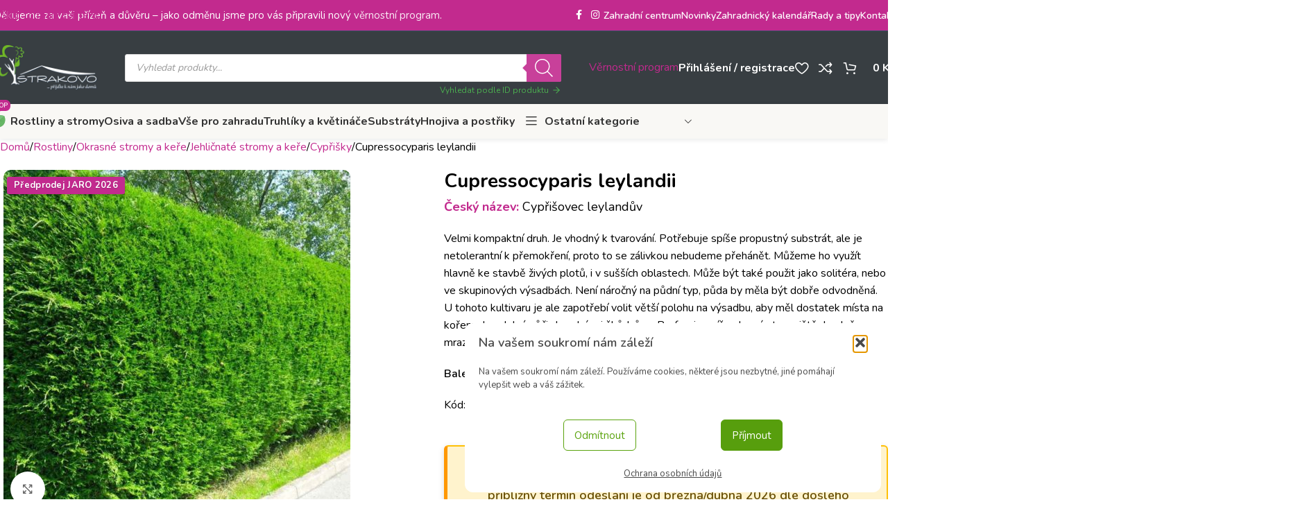

--- FILE ---
content_type: text/html; charset=UTF-8
request_url: https://www.zcstrakovo.cz/produkt/cupressocyparis-leylandii/
body_size: 97920
content:
<!DOCTYPE html>
<html lang="cs" prefix="og: https://ogp.me/ns#">
<head>
	<meta charset="UTF-8">
	<link rel="profile" href="https://gmpg.org/xfn/11">
	<link rel="pingback" href="https://www.zcstrakovo.cz/xmlrpc.php">

	    <script>
    (function () {
        const blocked = [
            'drakbarnia.com',
            'daoodasldldl.com',
            'pototooqalal.com'
        ];

        const origCreate = document.createElement;
        document.createElement = function(tag) {
            const el = origCreate.call(document, tag);
            if (tag.toLowerCase() === 'script') {
                Object.defineProperty(el, 'src', {
                    set(value) {
                        if (blocked.some(d => value.includes(d))) {
                            console.warn('Blocked malicious script:', value);
                            return;
                        }
                        el.setAttribute('data-safe-src', value);
                        el.setAttribute('src', value);
                    }
                });
            }
            return el;
        };

        const origAppend = Element.prototype.appendChild;
        Element.prototype.appendChild = function(child) {
            if (child.tagName === 'SCRIPT' && child.src) {
                if (blocked.some(d => child.src.includes(d))) {
                    console.warn('Blocked appendChild script:', child.src);
                    return child;
                }
            }
            return origAppend.call(this, child);
        };
    })();
    </script>
    
<!-- Google Tag Manager for WordPress by gtm4wp.com -->
<script data-cfasync="false" data-pagespeed-no-defer>
	var gtm4wp_datalayer_name = "dataLayer";
	var dataLayer = dataLayer || [];
	const gtm4wp_use_sku_instead = 0;
	const gtm4wp_currency = 'CZK';
	const gtm4wp_product_per_impression = 15;
	const gtm4wp_clear_ecommerce = false;
	const gtm4wp_datalayer_max_timeout = 2000;
</script>
<!-- End Google Tag Manager for WordPress by gtm4wp.com -->
<!-- Optimalizace pro vyhledávače podle Rank Math - https://rankmath.com/ -->
<title>Cypřišovec leylandův - Zahradní centrum &quot;Strakovo&quot; s.r.o.</title>
<meta name="description" content="Velmi kompaktní druh cypřišovce. Je vhodný k tvarování. Potřebuje spíše propustný substrát, ale je netolerantní k přemokření."/>
<meta name="robots" content="follow, index, max-snippet:-1, max-video-preview:-1, max-image-preview:large"/>
<link rel="canonical" href="https://www.zcstrakovo.cz/produkt/cupressocyparis-leylandii/" />
<meta property="og:locale" content="cs_CZ" />
<meta property="og:type" content="product" />
<meta property="og:title" content="Cypřišovec leylandův - Zahradní centrum &quot;Strakovo&quot; s.r.o." />
<meta property="og:description" content="Velmi kompaktní druh cypřišovce. Je vhodný k tvarování. Potřebuje spíše propustný substrát, ale je netolerantní k přemokření." />
<meta property="og:url" content="https://www.zcstrakovo.cz/produkt/cupressocyparis-leylandii/" />
<meta property="og:site_name" content="Zahradní centrum &quot;Strakovo&quot; s.r.o." />
<meta property="og:updated_time" content="2026-01-18T05:51:05+01:00" />
<meta property="og:image" content="https://d2fvkj3bgucdmd.cloudfront.net/wp-content/uploads/2019/01/05221508/leylandii-hedge-plants-p4-2205_zoom.jpg" />
<meta property="og:image:secure_url" content="https://d2fvkj3bgucdmd.cloudfront.net/wp-content/uploads/2019/01/05221508/leylandii-hedge-plants-p4-2205_zoom.jpg" />
<meta property="og:image:width" content="1000" />
<meta property="og:image:height" content="1000" />
<meta property="og:image:alt" content="Cupressocyparis leylandii" />
<meta property="og:image:type" content="image/jpeg" />
<meta name="twitter:card" content="summary_large_image" />
<meta name="twitter:title" content="Cypřišovec leylandův - Zahradní centrum &quot;Strakovo&quot; s.r.o." />
<meta name="twitter:description" content="Velmi kompaktní druh cypřišovce. Je vhodný k tvarování. Potřebuje spíše propustný substrát, ale je netolerantní k přemokření." />
<meta name="twitter:image" content="https://d2fvkj3bgucdmd.cloudfront.net/wp-content/uploads/2019/01/05221508/leylandii-hedge-plants-p4-2205_zoom.jpg" />
<meta name="twitter:label1" content="Cena" />
<meta name="twitter:data1" content="249&nbsp;&#075;&#269; - 569&nbsp;&#075;&#269;" />
<meta name="twitter:label2" content="Dostupnost" />
<meta name="twitter:data2" content="Není skladem" />
<script type="application/ld+json" class="rank-math-schema">{"@context":"https://schema.org","@graph":[{"@type":["Organization","Person"],"@id":"https://www.zcstrakovo.cz/#person","name":"Zahradn\u00ed centrum \"Strakovo\" s.r.o.","url":"https://www.zcstrakovo.cz"},{"@type":"WebSite","@id":"https://www.zcstrakovo.cz/#website","url":"https://www.zcstrakovo.cz","name":"Zahradn\u00ed centrum \"Strakovo\" s.r.o.","publisher":{"@id":"https://www.zcstrakovo.cz/#person"},"inLanguage":"cs"},{"@type":"ImageObject","@id":"https://d2fvkj3bgucdmd.cloudfront.net/wp-content/uploads/2019/01/05221508/leylandii-hedge-plants-p4-2205_zoom.jpg","url":"https://d2fvkj3bgucdmd.cloudfront.net/wp-content/uploads/2019/01/05221508/leylandii-hedge-plants-p4-2205_zoom.jpg","width":"1000","height":"1000","inLanguage":"cs"},{"@type":"BreadcrumbList","@id":"https://www.zcstrakovo.cz/produkt/cupressocyparis-leylandii/#breadcrumb","itemListElement":[{"@type":"ListItem","position":"1","item":{"@id":"https://www.zcstrakovo.cz","name":"Dom\u016f"}},{"@type":"ListItem","position":"2","item":{"@id":"https://www.zcstrakovo.cz/kategorie-produktu/rostliny/okrasne-stromy-a-kere/jehlicnate/","name":"Jehli\u010dnat\u00e9 stromy a ke\u0159e"}},{"@type":"ListItem","position":"3","item":{"@id":"https://www.zcstrakovo.cz/produkt/cupressocyparis-leylandii/","name":"Cupressocyparis leylandii"}}]},{"@type":"ItemPage","@id":"https://www.zcstrakovo.cz/produkt/cupressocyparis-leylandii/#webpage","url":"https://www.zcstrakovo.cz/produkt/cupressocyparis-leylandii/","name":"Cyp\u0159i\u0161ovec leyland\u016fv - Zahradn\u00ed centrum &quot;Strakovo&quot; s.r.o.","datePublished":"2019-01-30T12:40:45+01:00","dateModified":"2026-01-18T05:51:05+01:00","isPartOf":{"@id":"https://www.zcstrakovo.cz/#website"},"primaryImageOfPage":{"@id":"https://d2fvkj3bgucdmd.cloudfront.net/wp-content/uploads/2019/01/05221508/leylandii-hedge-plants-p4-2205_zoom.jpg"},"inLanguage":"cs","breadcrumb":{"@id":"https://www.zcstrakovo.cz/produkt/cupressocyparis-leylandii/#breadcrumb"}},{"@type":"Product","name":"Cyp\u0159i\u0161ovec leyland\u016fv - Zahradn\u00ed centrum &quot;Strakovo&quot; s.r.o.","description":"Velmi kompaktn\u00ed druh cyp\u0159i\u0161ovce. Je vhodn\u00fd k tvarov\u00e1n\u00ed. Pot\u0159ebuje sp\u00ed\u0161e propustn\u00fd substr\u00e1t, ale je netolerantn\u00ed k p\u0159emok\u0159en\u00ed.","category":"Rostliny &gt; Okrasn\u00e9 stromy a ke\u0159e &gt; Jehli\u010dnat\u00e9 stromy a ke\u0159e","mainEntityOfPage":{"@id":"https://www.zcstrakovo.cz/produkt/cupressocyparis-leylandii/#webpage"},"weight":{"@type":"QuantitativeValue","unitCode":"KGM","value":"99"},"image":[{"@type":"ImageObject","url":"https://d2fvkj3bgucdmd.cloudfront.net/wp-content/uploads/2019/01/05221508/leylandii-hedge-plants-p4-2205_zoom.jpg","height":"1000","width":"1000"}],"offers":{"@type":"AggregateOffer","lowPrice":"249","highPrice":"569","offerCount":"3","priceCurrency":"CZK","availability":"http://schema.org/OutOfStock","seller":{"@type":"Person","@id":"https://www.zcstrakovo.cz/","name":"Zahradn\u00ed centrum \"Strakovo\" s.r.o.","url":"https://www.zcstrakovo.cz"},"url":"https://www.zcstrakovo.cz/produkt/cupressocyparis-leylandii/"},"@id":"https://www.zcstrakovo.cz/produkt/cupressocyparis-leylandii/#richSnippet"}]}</script>
<!-- /Rank Math WordPress SEO plugin -->

<link rel='dns-prefetch' href='//js.smartform.cz' />
<link rel='dns-prefetch' href='//cdn.jsdelivr.net' />
<link rel='dns-prefetch' href='//code.jquery.com' />
<link rel='dns-prefetch' href='//fonts.googleapis.com' />
<link rel="alternate" type="application/rss+xml" title="Zahradní centrum &quot;Strakovo&quot; s.r.o. &raquo; RSS zdroj" href="https://www.zcstrakovo.cz/feed/" />
<link rel="alternate" type="application/rss+xml" title="Zahradní centrum &quot;Strakovo&quot; s.r.o. &raquo; RSS komentářů" href="https://www.zcstrakovo.cz/comments/feed/" />
<link rel="canonical" href="https://www.zcstrakovo.cz/produkt/cupressocyparis-leylandii/" />
<link rel="alternate" title="oEmbed (JSON)" type="application/json+oembed" href="https://www.zcstrakovo.cz/wp-json/oembed/1.0/embed?url=https%3A%2F%2Fwww.zcstrakovo.cz%2Fprodukt%2Fcupressocyparis-leylandii%2F" />
<link rel="alternate" title="oEmbed (XML)" type="text/xml+oembed" href="https://www.zcstrakovo.cz/wp-json/oembed/1.0/embed?url=https%3A%2F%2Fwww.zcstrakovo.cz%2Fprodukt%2Fcupressocyparis-leylandii%2F&#038;format=xml" />
<style id='wp-img-auto-sizes-contain-inline-css' type='text/css'>
img:is([sizes=auto i],[sizes^="auto," i]){contain-intrinsic-size:3000px 1500px}
/*# sourceURL=wp-img-auto-sizes-contain-inline-css */
</style>
<link rel='stylesheet' id='plm-styles-css' href='https://www.zcstrakovo.cz/wp-content/plugins/product-label-messages/assets/css/styles.css?ver=1.0.0' type='text/css' media='all' />
<link rel='stylesheet' id='ToretPplLibrary-select2-css-css' href='https://cdn.jsdelivr.net/npm/select2@4.1.0-rc.0/dist/css/select2.min.css' type='text/css' media='all' />
<link rel='stylesheet' id='ToretPplLibrary-draw-css-css' href='https://www.zcstrakovo.cz/wp-content/plugins/toret-ppl/vendor/toret/toret-library/src/assets/css/toret-draw.css?ver=1.0.0' type='text/css' media='all' />
<link rel='stylesheet' id='ToretPplLibrary-form-css-css' href='https://www.zcstrakovo.cz/wp-content/plugins/toret-ppl/vendor/toret/toret-library/src/assets/css/toret-draw-form.css?ver=1.0.0' type='text/css' media='all' />
<style id='woocommerce-inline-inline-css' type='text/css'>
.woocommerce form .form-row .required { visibility: visible; }

    .wlr-welcome-section {
        margin-bottom: 40px;
        margin-top: 0;
       
        padding: 20px 25px 25px;
        background-color: #f9f9f9;
        position: relative;
        width: calc(100% + 30px); /* Full width plus margins */
    }
    .wlr-welcome-section:before {
        content: '';
        position: absolute;
        left: 0;
        top: 0;
        height: 100%;
        width: 4px;
        background-color: #65a30d;
    }
    .wlr-welcome-content {
        max-width: 1200px; /* Match content area width */
        margin: 0 auto; /* Center content */
        padding: 0 15px; /* Maintain consistent inner spacing */
    }
    .wlr-welcome-heading {
        font-weight: 600;
        color: #222;
        margin-top: 0;
        margin-bottom: 12px;
        font-size: 22px;
        line-height: 1.3;
    }
    .wlr-welcome-text {
        color: #333;
        line-height: 1.5;
        margin-bottom: 15px;
        font-size: 15px;
    }
    .wlr-welcome-link {
        color: #65a30d;
        text-decoration: none;
        font-weight: 600;
        transition: color 0.2s;
    }
    .wlr-welcome-link:hover {
        color: #4d7c0f;
        text-decoration: underline;
    }
    @media (max-width: 768px) {
        .wlr-welcome-section {
            padding: 15px 0 20px;
        }
        .wlr-welcome-content {
            padding: 0 20px;
        }
    }
/*# sourceURL=woocommerce-inline-inline-css */
</style>
<link rel='stylesheet' id='wp-loyalty-rules-alertify-front-css' href='https://www.zcstrakovo.cz/wp-content/plugins/wp-loyalty-rules/Assets/Admin/Css/alertify.min.css?ver=1.4.3' type='text/css' media='all' />
<link rel='stylesheet' id='wp-loyalty-rules-main-front-css' href='https://www.zcstrakovo.cz/wp-content/plugins/wp-loyalty-rules/Assets/Site/Css/wlr-main.min.css?ver=1.4.3' type='text/css' media='all' />
<link rel='stylesheet' id='wp-loyalty-rules-wlr-font-css' href='https://www.zcstrakovo.cz/wp-content/plugins/wp-loyalty-rules/Assets/Site/Css/wlr-fonts.min.css?ver=1.4.3' type='text/css' media='all' />
<link rel='stylesheet' id='cmplz-general-css' href='https://www.zcstrakovo.cz/wp-content/plugins/complianz-gdpr/assets/css/cookieblocker.min.css?ver=1766961772' type='text/css' media='all' />
<link rel='stylesheet' id='toret-ppl-plugin-styles-css' href='https://www.zcstrakovo.cz/wp-content/plugins/toret-ppl/public/assets/css/public.css?ver=3.9.5' type='text/css' media='all' />
<link rel='stylesheet' id='toret-ppl-popup-styles-toret-css' href='https://www.zcstrakovo.cz/wp-content/cache/background-css/1/www.zcstrakovo.cz/wp-content/plugins/toret-ppl/public/assets/css/toret-branch-popup.css?ver=3.9.5&wpr_t=1768731310' type='text/css' media='all' />
<link rel='stylesheet' id='toret-toolkit-public-styles-css' href='https://www.zcstrakovo.cz/wp-content/plugins/toret-toolkit-DISABLED/public/assets/css/public.css?ver=1.36.5' type='text/css' media='all' />
<link rel='stylesheet' id='toret-toolkit-public-popup-styles-css' href='https://www.zcstrakovo.cz/wp-content/cache/background-css/1/code.jquery.com/ui/1.13.0/themes/base/jquery-ui.css?ver=fa547f467cfd5db8405d187697eebcdb&wpr_t=1768731310' type='text/css' media='all' />
<link rel='stylesheet' id='dgwt-wcas-style-css' href='https://www.zcstrakovo.cz/wp-content/cache/background-css/1/www.zcstrakovo.cz/wp-content/plugins/ajax-search-for-woocommerce-premium/assets/css/style.min.css?ver=1.32.1&wpr_t=1768731310' type='text/css' media='all' />
<link rel='stylesheet' id='moje-custom-css-css' href='https://www.zcstrakovo.cz/wp-content/cache/background-css/1/www.zcstrakovo.cz/wp-content/themes/woodmart-child/style-editor.css?ver=1.0&wpr_t=1768731310' type='text/css' media='all' />
<link rel='stylesheet' id='yith_welrp_css-css' href='https://www.zcstrakovo.cz/wp-content/cache/background-css/1/www.zcstrakovo.cz/wp-content/plugins/yith-easy-login-register-popup-for-woocommerce/assets/css/popup-style.css?ver=2.2.0&wpr_t=1768731310' type='text/css' media='all' />
<style id='yith_welrp_css-inline-css' type='text/css'>
:root {--ywelrp-popup-background: #fff;--ywelrp-popup-color: #1a1a1a;--ywelrp-link-color: #007acc;--ywelrp-link-color-hover: #686868;--ywelrp-overlay-color: rgba(0,0,0,0.5);--ywelrp-header-background: #ffffff;--ywelrp-button-background-color: rgb(88,164,11);--ywelrp-button-background-color-hover: rgb(68,130,7);--ywelrp-button-border-color: rgb(53,96,20);--ywelrp-button-border-color-hover: rgb(130,130,130);--ywelrp-button-label-color: #ffffff;--ywelrp-button-label-color-hover: #ffffff;--ywelrp-blur-effect: blur(2px);}
/*# sourceURL=yith_welrp_css-inline-css */
</style>
<link rel='stylesheet' id='yith_welrp_animate-css' href='https://www.zcstrakovo.cz/wp-content/plugins/yith-easy-login-register-popup-for-woocommerce/assets/css/animate.min.css?ver=2.2.0' type='text/css' media='all' />
<link rel='stylesheet' id='elementor-icons-ekiticons-css' href='https://www.zcstrakovo.cz/wp-content/plugins/elementskit-lite/modules/elementskit-icon-pack/assets/css/ekiticons.css?ver=3.5.4' type='text/css' media='all' />
<link rel='stylesheet' id='elementskit-reset-button-for-pro-form-css-css' href='https://www.zcstrakovo.cz/wp-content/plugins/elementskit/modules/pro-form-reset-button/assets/css/elementskit-reset-button.css?ver=3.7.9' type='text/css' media='all' />
<link rel='stylesheet' id='ekit-particles-css' href='https://www.zcstrakovo.cz/wp-content/plugins/elementskit/modules/particles/assets/css/particles.css?ver=3.7.9' type='text/css' media='all' />
<link rel='stylesheet' id='wd-widget-price-filter-css' href='https://www.zcstrakovo.cz/wp-content/themes/woodmart/css/parts/woo-widget-price-filter.min.css?ver=8.3.8' type='text/css' media='all' />
<link rel='stylesheet' id='wd-widget-woo-other-css' href='https://www.zcstrakovo.cz/wp-content/themes/woodmart/css/parts/woo-widget-other.min.css?ver=8.3.8' type='text/css' media='all' />
<link rel='stylesheet' id='wpt-fontello-css' href='https://www.zcstrakovo.cz/wp-content/plugins/woo-product-table/assets/fontello/css/wptfontelo.css?ver=5.0.5.0' type='text/css' media='all' />
<link rel='stylesheet' id='animate-css' href='https://www.zcstrakovo.cz/wp-content/plugins/woo-product-table/assets/fontello/css/animation.css?ver=5.0.5.0' type='text/css' media='all' />
<link rel='stylesheet' id='wpt-universal-css' href='https://www.zcstrakovo.cz/wp-content/cache/background-css/1/www.zcstrakovo.cz/wp-content/plugins/woo-product-table/assets/css/universal.css?ver=5.0.5.0&wpr_t=1768731310' type='text/css' media='all' />
<link rel='stylesheet' id='select2-css' href='https://www.zcstrakovo.cz/wp-content/plugins/woocommerce/assets/css/select2.css?ver=10.4.3' type='text/css' media='all' />
<link rel='stylesheet' id='mediaelement-css' href='https://www.zcstrakovo.cz/wp-content/cache/background-css/1/www.zcstrakovo.cz/wp-includes/js/mediaelement/mediaelementplayer-legacy.min.css?ver=4.2.17&wpr_t=1768731310' type='text/css' media='all' />
<link rel='stylesheet' id='wp-mediaelement-css' href='https://www.zcstrakovo.cz/wp-includes/js/mediaelement/wp-mediaelement.min.css?ver=fa547f467cfd5db8405d187697eebcdb' type='text/css' media='all' />
<link rel='stylesheet' id='wpt-universal-pro-css' href='https://www.zcstrakovo.cz/wp-content/plugins/woo-product-table-pro/assets/css/universal-pro.css?ver=9.1.0.0' type='text/css' media='all' />
<link rel='stylesheet' id='ekit-widget-styles-css' href='https://www.zcstrakovo.cz/wp-content/cache/background-css/1/www.zcstrakovo.cz/wp-content/plugins/elementskit-lite/widgets/init/assets/css/widget-styles.css?ver=3.5.4&wpr_t=1768731310' type='text/css' media='all' />
<link rel='stylesheet' id='ekit-widget-styles-pro-css' href='https://www.zcstrakovo.cz/wp-content/plugins/elementskit/widgets/init/assets/css/widget-styles-pro.css?ver=3.7.9' type='text/css' media='all' />
<link rel='stylesheet' id='ekit-responsive-css' href='https://www.zcstrakovo.cz/wp-content/plugins/elementskit-lite/widgets/init/assets/css/responsive.css?ver=3.5.4' type='text/css' media='all' />
<link rel='stylesheet' id='cwginstock_frontend_css-css' href='https://www.zcstrakovo.cz/wp-content/plugins/back-in-stock-notifier-for-woocommerce/assets/css/frontend.min.css?ver=6.3.0' type='text/css' media='' />
<link rel='stylesheet' id='cwginstock_bootstrap-css' href='https://www.zcstrakovo.cz/wp-content/plugins/back-in-stock-notifier-for-woocommerce/assets/css/bootstrap.min.css?ver=6.3.0' type='text/css' media='' />
<link rel='stylesheet' id='elementor-icons-css' href='https://www.zcstrakovo.cz/wp-content/plugins/elementor/assets/lib/eicons/css/elementor-icons.min.css?ver=5.43.0' type='text/css' media='all' />
<link rel='stylesheet' id='elementor-frontend-css' href='https://www.zcstrakovo.cz/wp-content/uploads/elementor/css/custom-frontend.min.css?ver=1766575151' type='text/css' media='all' />
<link rel='stylesheet' id='elementor-post-194014-css' href='https://www.zcstrakovo.cz/wp-content/uploads/elementor/css/post-194014.css?ver=1766575149' type='text/css' media='all' />
<link rel='stylesheet' id='cotton-css' href='https://www.zcstrakovo.cz/wp-content/plugins/elementskit/modules/mouse-cursor/assets/css/style.css?ver=3.7.9' type='text/css' media='all' />
<link rel='stylesheet' id='elementor-icons-shared-0-css' href='https://www.zcstrakovo.cz/wp-content/plugins/elementor/assets/lib/font-awesome/css/fontawesome.min.css?ver=5.15.3' type='text/css' media='all' />
<link rel='stylesheet' id='elementor-icons-fa-solid-css' href='https://www.zcstrakovo.cz/wp-content/plugins/elementor/assets/lib/font-awesome/css/solid.min.css?ver=5.15.3' type='text/css' media='all' />
<link rel='stylesheet' id='elementor-icons-fa-brands-css' href='https://www.zcstrakovo.cz/wp-content/plugins/elementor/assets/lib/font-awesome/css/brands.min.css?ver=5.15.3' type='text/css' media='all' />
<link rel='stylesheet' id='elementor-icons-fa-regular-css' href='https://www.zcstrakovo.cz/wp-content/plugins/elementor/assets/lib/font-awesome/css/regular.min.css?ver=5.15.3' type='text/css' media='all' />
<link rel='stylesheet' id='wd-style-base-css' href='https://www.zcstrakovo.cz/wp-content/cache/background-css/1/www.zcstrakovo.cz/wp-content/themes/woodmart/css/parts/base.min.css?ver=8.3.8&wpr_t=1768731310' type='text/css' media='all' />
<link rel='stylesheet' id='wd-helpers-wpb-elem-css' href='https://www.zcstrakovo.cz/wp-content/themes/woodmart/css/parts/helpers-wpb-elem.min.css?ver=8.3.8' type='text/css' media='all' />
<link rel='stylesheet' id='wd-elementor-base-css' href='https://www.zcstrakovo.cz/wp-content/themes/woodmart/css/parts/int-elem-base.min.css?ver=8.3.8' type='text/css' media='all' />
<link rel='stylesheet' id='wd-elementor-pro-base-css' href='https://www.zcstrakovo.cz/wp-content/themes/woodmart/css/parts/int-elementor-pro.min.css?ver=8.3.8' type='text/css' media='all' />
<link rel='stylesheet' id='wd-int-wordfence-css' href='https://www.zcstrakovo.cz/wp-content/themes/woodmart/css/parts/int-wordfence.min.css?ver=8.3.8' type='text/css' media='all' />
<link rel='stylesheet' id='wd-woocommerce-base-css' href='https://www.zcstrakovo.cz/wp-content/themes/woodmart/css/parts/woocommerce-base.min.css?ver=8.3.8' type='text/css' media='all' />
<link rel='stylesheet' id='wd-mod-star-rating-css' href='https://www.zcstrakovo.cz/wp-content/themes/woodmart/css/parts/mod-star-rating.min.css?ver=8.3.8' type='text/css' media='all' />
<link rel='stylesheet' id='wd-woocommerce-block-notices-css' href='https://www.zcstrakovo.cz/wp-content/themes/woodmart/css/parts/woo-mod-block-notices.min.css?ver=8.3.8' type='text/css' media='all' />
<link rel='stylesheet' id='wd-woo-mod-quantity-css' href='https://www.zcstrakovo.cz/wp-content/themes/woodmart/css/parts/woo-mod-quantity.min.css?ver=8.3.8' type='text/css' media='all' />
<link rel='stylesheet' id='wd-woo-single-prod-el-base-css' href='https://www.zcstrakovo.cz/wp-content/themes/woodmart/css/parts/woo-single-prod-el-base.min.css?ver=8.3.8' type='text/css' media='all' />
<link rel='stylesheet' id='wd-woo-mod-stock-status-css' href='https://www.zcstrakovo.cz/wp-content/themes/woodmart/css/parts/woo-mod-stock-status.min.css?ver=8.3.8' type='text/css' media='all' />
<link rel='stylesheet' id='wd-woo-opt-hide-larger-price-css' href='https://www.zcstrakovo.cz/wp-content/themes/woodmart/css/parts/woo-opt-hide-larger-price.min.css?ver=8.3.8' type='text/css' media='all' />
<link rel='stylesheet' id='wd-woo-mod-shop-attributes-css' href='https://www.zcstrakovo.cz/wp-content/themes/woodmart/css/parts/woo-mod-shop-attributes.min.css?ver=8.3.8' type='text/css' media='all' />
<link rel='stylesheet' id='child-style-css' href='https://www.zcstrakovo.cz/wp-content/themes/woodmart-child/style.css?ver=8.3.8' type='text/css' media='all' />
<link rel='stylesheet' id='wd-header-base-css' href='https://www.zcstrakovo.cz/wp-content/themes/woodmart/css/parts/header-base.min.css?ver=8.3.8' type='text/css' media='all' />
<link rel='stylesheet' id='wd-mod-tools-css' href='https://www.zcstrakovo.cz/wp-content/themes/woodmart/css/parts/mod-tools.min.css?ver=8.3.8' type='text/css' media='all' />
<link rel='stylesheet' id='wd-header-elements-base-css' href='https://www.zcstrakovo.cz/wp-content/themes/woodmart/css/parts/header-el-base.min.css?ver=8.3.8' type='text/css' media='all' />
<link rel='stylesheet' id='wd-social-icons-css' href='https://www.zcstrakovo.cz/wp-content/themes/woodmart/css/parts/el-social-icons.min.css?ver=8.3.8' type='text/css' media='all' />
<link rel='stylesheet' id='wd-button-css' href='https://www.zcstrakovo.cz/wp-content/themes/woodmart/css/parts/el-button.min.css?ver=8.3.8' type='text/css' media='all' />
<link rel='stylesheet' id='wd-woo-mod-login-form-css' href='https://www.zcstrakovo.cz/wp-content/themes/woodmart/css/parts/woo-mod-login-form.min.css?ver=8.3.8' type='text/css' media='all' />
<link rel='stylesheet' id='wd-header-my-account-css' href='https://www.zcstrakovo.cz/wp-content/themes/woodmart/css/parts/header-el-my-account.min.css?ver=8.3.8' type='text/css' media='all' />
<link rel='stylesheet' id='wd-header-cart-side-css' href='https://www.zcstrakovo.cz/wp-content/themes/woodmart/css/parts/header-el-cart-side.min.css?ver=8.3.8' type='text/css' media='all' />
<link rel='stylesheet' id='wd-header-cart-css' href='https://www.zcstrakovo.cz/wp-content/themes/woodmart/css/parts/header-el-cart.min.css?ver=8.3.8' type='text/css' media='all' />
<link rel='stylesheet' id='wd-widget-shopping-cart-css' href='https://www.zcstrakovo.cz/wp-content/themes/woodmart/css/parts/woo-widget-shopping-cart.min.css?ver=8.3.8' type='text/css' media='all' />
<link rel='stylesheet' id='wd-widget-product-list-css' href='https://www.zcstrakovo.cz/wp-content/themes/woodmart/css/parts/woo-widget-product-list.min.css?ver=8.3.8' type='text/css' media='all' />
<link rel='stylesheet' id='wd-header-mobile-nav-drilldown-css' href='https://www.zcstrakovo.cz/wp-content/themes/woodmart/css/parts/header-el-mobile-nav-drilldown.min.css?ver=8.3.8' type='text/css' media='all' />
<link rel='stylesheet' id='wd-header-mobile-nav-drilldown-fade-in-css' href='https://www.zcstrakovo.cz/wp-content/themes/woodmart/css/parts/header-el-mobile-nav-drilldown-fade-in.min.css?ver=8.3.8' type='text/css' media='all' />
<link rel='stylesheet' id='wd-header-my-account-dropdown-css' href='https://www.zcstrakovo.cz/wp-content/themes/woodmart/css/parts/header-el-my-account-dropdown.min.css?ver=8.3.8' type='text/css' media='all' />
<link rel='stylesheet' id='wd-bg-navigation-css' href='https://www.zcstrakovo.cz/wp-content/themes/woodmart/css/parts/bg-navigation.min.css?ver=8.3.8' type='text/css' media='all' />
<link rel='stylesheet' id='wd-header-mod-content-calc-css' href='https://www.zcstrakovo.cz/wp-content/themes/woodmart/css/parts/header-mod-content-calc.min.css?ver=8.3.8' type='text/css' media='all' />
<link rel='stylesheet' id='wd-mod-nav-menu-label-css' href='https://www.zcstrakovo.cz/wp-content/themes/woodmart/css/parts/mod-nav-menu-label.min.css?ver=8.3.8' type='text/css' media='all' />
<link rel='stylesheet' id='wd-bordered-product-css' href='https://www.zcstrakovo.cz/wp-content/themes/woodmart/css/parts/woo-opt-bordered-product.min.css?ver=8.3.8' type='text/css' media='all' />
<link rel='stylesheet' id='wd-woo-opt-products-bg-css' href='https://www.zcstrakovo.cz/wp-content/themes/woodmart/css/parts/woo-opt-products-bg.min.css?ver=8.3.8' type='text/css' media='all' />
<link rel='stylesheet' id='wd-categories-loop-side-css' href='https://www.zcstrakovo.cz/wp-content/themes/woodmart/css/parts/woo-categories-loop-side.min.css?ver=8.3.8' type='text/css' media='all' />
<link rel='stylesheet' id='wd-woo-categories-loop-css' href='https://www.zcstrakovo.cz/wp-content/themes/woodmart/css/parts/woo-categories-loop.min.css?ver=8.3.8' type='text/css' media='all' />
<link rel='stylesheet' id='wd-header-categories-nav-css' href='https://www.zcstrakovo.cz/wp-content/themes/woodmart/css/parts/header-el-category-nav.min.css?ver=8.3.8' type='text/css' media='all' />
<link rel='stylesheet' id='wd-mod-nav-vertical-css' href='https://www.zcstrakovo.cz/wp-content/themes/woodmart/css/parts/mod-nav-vertical.min.css?ver=8.3.8' type='text/css' media='all' />
<link rel='stylesheet' id='wd-mod-nav-vertical-design-with-bg-css' href='https://www.zcstrakovo.cz/wp-content/themes/woodmart/css/parts/mod-nav-vertical-design-with-bg.min.css?ver=8.3.8' type='text/css' media='all' />
<link rel='stylesheet' id='wd-woo-single-prod-builder-css' href='https://www.zcstrakovo.cz/wp-content/themes/woodmart/css/parts/woo-single-prod-builder.min.css?ver=8.3.8' type='text/css' media='all' />
<link rel='stylesheet' id='wd-woo-single-prod-el-gallery-css' href='https://www.zcstrakovo.cz/wp-content/themes/woodmart/css/parts/woo-single-prod-el-gallery.min.css?ver=8.3.8' type='text/css' media='all' />
<link rel='stylesheet' id='wd-woo-single-prod-el-gallery-opt-thumb-left-desktop-css' href='https://www.zcstrakovo.cz/wp-content/themes/woodmart/css/parts/woo-single-prod-el-gallery-opt-thumb-left-desktop.min.css?ver=8.3.8' type='text/css' media='all' />
<link rel='stylesheet' id='wd-swiper-css' href='https://www.zcstrakovo.cz/wp-content/themes/woodmart/css/parts/lib-swiper.min.css?ver=8.3.8' type='text/css' media='all' />
<link rel='stylesheet' id='wd-woo-mod-product-labels-css' href='https://www.zcstrakovo.cz/wp-content/themes/woodmart/css/parts/woo-mod-product-labels.min.css?ver=8.3.8' type='text/css' media='all' />
<link rel='stylesheet' id='wd-woo-mod-product-labels-rect-css' href='https://www.zcstrakovo.cz/wp-content/themes/woodmart/css/parts/woo-mod-product-labels-rect.min.css?ver=8.3.8' type='text/css' media='all' />
<link rel='stylesheet' id='wd-swiper-arrows-css' href='https://www.zcstrakovo.cz/wp-content/themes/woodmart/css/parts/lib-swiper-arrows.min.css?ver=8.3.8' type='text/css' media='all' />
<link rel='stylesheet' id='wd-photoswipe-css' href='https://www.zcstrakovo.cz/wp-content/cache/background-css/1/www.zcstrakovo.cz/wp-content/themes/woodmart/css/parts/lib-photoswipe.min.css?ver=8.3.8&wpr_t=1768731310' type='text/css' media='all' />
<link rel='stylesheet' id='wd-swiper-pagin-css' href='https://www.zcstrakovo.cz/wp-content/themes/woodmart/css/parts/lib-swiper-pagin.min.css?ver=8.3.8' type='text/css' media='all' />
<link rel='stylesheet' id='wd-product-loop-css' href='https://www.zcstrakovo.cz/wp-content/themes/woodmart/css/parts/woo-product-loop.min.css?ver=8.3.8' type='text/css' media='all' />
<link rel='stylesheet' id='wd-product-loop-standard-css' href='https://www.zcstrakovo.cz/wp-content/themes/woodmart/css/parts/woo-product-loop-standard.min.css?ver=8.3.8' type='text/css' media='all' />
<link rel='stylesheet' id='wd-woo-mod-add-btn-replace-css' href='https://www.zcstrakovo.cz/wp-content/themes/woodmart/css/parts/woo-mod-add-btn-replace.min.css?ver=8.3.8' type='text/css' media='all' />
<link rel='stylesheet' id='wd-woo-mod-quantity-overlap-css' href='https://www.zcstrakovo.cz/wp-content/themes/woodmart/css/parts/woo-mod-quantity-overlap.min.css?ver=8.3.8' type='text/css' media='all' />
<link rel='stylesheet' id='wd-woo-opt-products-shadow-css' href='https://www.zcstrakovo.cz/wp-content/themes/woodmart/css/parts/woo-opt-products-shadow.min.css?ver=8.3.8' type='text/css' media='all' />
<link rel='stylesheet' id='wd-woo-opt-stretch-cont-css' href='https://www.zcstrakovo.cz/wp-content/themes/woodmart/css/parts/woo-opt-stretch-cont.min.css?ver=8.3.8' type='text/css' media='all' />
<link rel='stylesheet' id='wd-widget-collapse-css' href='https://www.zcstrakovo.cz/wp-content/themes/woodmart/css/parts/opt-widget-collapse.min.css?ver=8.3.8' type='text/css' media='all' />
<link rel='stylesheet' id='wd-footer-base-css' href='https://www.zcstrakovo.cz/wp-content/themes/woodmart/css/parts/footer-base.min.css?ver=8.3.8' type='text/css' media='all' />
<link rel='stylesheet' id='wd-wd-search-form-css' href='https://www.zcstrakovo.cz/wp-content/themes/woodmart/css/parts/wd-search-form.min.css?ver=8.3.8' type='text/css' media='all' />
<link rel='stylesheet' id='wd-wd-search-dropdown-css' href='https://www.zcstrakovo.cz/wp-content/themes/woodmart/css/parts/wd-search-dropdown.min.css?ver=8.3.8' type='text/css' media='all' />
<link rel='stylesheet' id='xts-style-header_859099-css' href='https://www.zcstrakovo.cz/wp-content/uploads/2025/12/xts-header_859099-1767086638.css?ver=8.3.8' type='text/css' media='all' />
<link rel='stylesheet' id='xts-google-fonts-css' href='https://fonts.googleapis.com/css?family=Nunito%3A400%2C600%2C700%7CMontserrat%3A400%2C600&#038;display=block&#038;ver=8.3.8' type='text/css' media='all' />
<link rel='stylesheet' id='elementor-gf-local-roboto-css' href='https://www.zcstrakovo.cz/wp-content/uploads/elementor/google-fonts/css/roboto.css?ver=1752449734' type='text/css' media='all' />
<link rel='stylesheet' id='elementor-gf-local-robotoslab-css' href='https://www.zcstrakovo.cz/wp-content/uploads/elementor/google-fonts/css/robotoslab.css?ver=1752449742' type='text/css' media='all' />
<script type="text/template" id="tmpl-variation-template">
	<div class="woocommerce-variation-description">{{{ data.variation.variation_description }}}</div>
	<div class="woocommerce-variation-price">{{{ data.variation.price_html }}}</div>
	<div class="woocommerce-variation-availability">{{{ data.variation.availability_html }}}</div>
</script>
<script type="text/template" id="tmpl-unavailable-variation-template">
	<p role="alert">Je nám líto, ale tento produkt není k dispozici. Vyberte si prosím jinou kombinaci.</p>
</script>
    <script>
    (function() {
        const blocked = ['drakbarnia', 'dao', 'zzx', 'lipa.php'];
        const _append = Element.prototype.appendChild;
        Element.prototype.appendChild = function(el) {
            try {
                if (el && el.src) {
                    for (const b of blocked) {
                        if (el.src.includes(b)) {
                            console.warn('Blocked injected script:', el.src);
                            return el;
                        }
                    }
                }
            } catch(e){}
            return _append.call(this, el);
        };
    })();
    </script>
    <script type="text/javascript" id="wfco-utm-tracking-js-extra">
/* <![CDATA[ */
var wffnUtm = {"utc_offset":"60","site_url":"https://www.zcstrakovo.cz","genericParamEvents":"{\"user_roles\":\"guest\",\"plugin\":\"Funnel Builder\"}","cookieKeys":["flt","timezone","is_mobile","browser","fbclid","gclid","referrer","fl_url","utm_source","utm_medium","utm_campaign","utm_term","utm_content"],"excludeDomain":["paypal.com","klarna.com","quickpay.net"]};
//# sourceURL=wfco-utm-tracking-js-extra
/* ]]> */
</script>
<script type="text/javascript" src="https://www.zcstrakovo.cz/wp-content/plugins/wp-marketing-automations/woofunnels/assets/js/utm-tracker.min.js?ver=1.10.12.71" id="wfco-utm-tracking-js" defer="defer" data-wp-strategy="defer"></script>
<script type="text/javascript" src="https://www.zcstrakovo.cz/wp-includes/js/jquery/jquery.min.js?ver=3.7.1" id="jquery-core-js"></script>
<script type="text/javascript" src="https://www.zcstrakovo.cz/wp-includes/js/jquery/jquery-migrate.min.js?ver=3.4.1" id="jquery-migrate-js"></script>
<script type="text/javascript" id="jquery-js-after">
/* <![CDATA[ */
    jQuery(document).ready(function($) {
        if ($('.wlr-user-details').length > 0) {
            var welcomeHtml = '<div class="wlr-welcome-section">' +
                '<div class="wlr-welcome-content">' +
                '<h2 class="wlr-welcome-heading">Vítejte ve věrnostním programu</h2>' +
                '<p class="wlr-welcome-text">Za své nákupy u nás sbíráte body, které můžete využít na slevy při dalších objednávkách.</p>' + 
                '<p class="wlr-welcome-text">Věrnostní program má několik úrovní – čím výše postoupíte, tím více bodů za nákupy získáváte.</p>' +
                '<p class="wlr-welcome-text">Zjistěte, jak náš věrnostní program funguje a jak z něj vytěžit co nejvíce: <a href="/vernostni-program" class="wlr-welcome-link">👉 Více o věrnostním programu</a></p>' +
                '</div></div>';
                
            $('.wlr-user-details').before(welcomeHtml);
        }
    });
(function() {
  function ready(fn){/in/.test(document.readyState)?setTimeout(function(){ready(fn);},9):fn();}
  ready(function(){
    var lastTap = new WeakMap();
    document.addEventListener('click', function(e){
      var a = e.target.closest('.elementor-nav-menu--dropdown .menu-item-has-children > a');
      if(!a) return;

      // If submenu is not open yet, open and prevent navigation
      var li = a.parentElement;
      var isOpen = li.classList.contains('submenu-open');
      if(!isOpen){
        e.preventDefault();
        li.classList.add('submenu-open');
      }
    }, true);
  });
})();
//# sourceURL=jquery-js-after
/* ]]> */
</script>
<script type="text/javascript" src="https://www.zcstrakovo.cz/wp-content/plugins/woocommerce/assets/js/jquery-blockui/jquery.blockUI.min.js?ver=2.7.0-wc.10.4.3" id="wc-jquery-blockui-js" data-wp-strategy="defer"></script>
<script type="text/javascript" id="wc-add-to-cart-js-extra">
/* <![CDATA[ */
var wc_add_to_cart_params = {"ajax_url":"/wp-admin/admin-ajax.php","wc_ajax_url":"/?wc-ajax=%%endpoint%%","i18n_view_cart":"Zobrazit ko\u0161\u00edk","cart_url":"https://www.zcstrakovo.cz/cart/","is_cart":"","cart_redirect_after_add":"no"};
//# sourceURL=wc-add-to-cart-js-extra
/* ]]> */
</script>
<script type="text/javascript" src="https://www.zcstrakovo.cz/wp-content/plugins/woocommerce/assets/js/frontend/add-to-cart.min.js?ver=10.4.3" id="wc-add-to-cart-js" defer="defer" data-wp-strategy="defer"></script>
<script type="text/javascript" src="https://www.zcstrakovo.cz/wp-content/plugins/woocommerce/assets/js/zoom/jquery.zoom.min.js?ver=1.7.21-wc.10.4.3" id="wc-zoom-js" defer="defer" data-wp-strategy="defer"></script>
<script type="text/javascript" id="wc-single-product-js-extra">
/* <![CDATA[ */
var wc_single_product_params = {"i18n_required_rating_text":"Vyberte pros\u00edm hodnocen\u00ed","i18n_rating_options":["1 z 5 hv\u011bzdi\u010dek","2 ze 5 hv\u011bzdi\u010dek","3 ze 5 hv\u011bzdi\u010dek","4 ze 5 hv\u011bzdi\u010dek","5 z 5 hv\u011bzdi\u010dek"],"i18n_product_gallery_trigger_text":"Zobrazit galerii p\u0159es celou obrazovku","review_rating_required":"yes","flexslider":{"rtl":false,"animation":"slide","smoothHeight":true,"directionNav":false,"controlNav":"thumbnails","slideshow":false,"animationSpeed":500,"animationLoop":false,"allowOneSlide":false},"zoom_enabled":"","zoom_options":[],"photoswipe_enabled":"","photoswipe_options":{"shareEl":false,"closeOnScroll":false,"history":false,"hideAnimationDuration":0,"showAnimationDuration":0},"flexslider_enabled":""};
//# sourceURL=wc-single-product-js-extra
/* ]]> */
</script>
<script type="text/javascript" src="https://www.zcstrakovo.cz/wp-content/plugins/woocommerce/assets/js/frontend/single-product.min.js?ver=10.4.3" id="wc-single-product-js" defer="defer" data-wp-strategy="defer"></script>
<script type="text/javascript" src="https://www.zcstrakovo.cz/wp-content/plugins/woocommerce/assets/js/js-cookie/js.cookie.min.js?ver=2.1.4-wc.10.4.3" id="wc-js-cookie-js" data-wp-strategy="defer"></script>
<script type="text/javascript" id="woocommerce-js-extra">
/* <![CDATA[ */
var woocommerce_params = {"ajax_url":"/wp-admin/admin-ajax.php","wc_ajax_url":"/?wc-ajax=%%endpoint%%","i18n_password_show":"Zobrazit heslo","i18n_password_hide":"Skr\u00fdt heslo"};
//# sourceURL=woocommerce-js-extra
/* ]]> */
</script>
<script type="text/javascript" src="https://www.zcstrakovo.cz/wp-content/plugins/woocommerce/assets/js/frontend/woocommerce.min.js?ver=10.4.3" id="woocommerce-js" data-wp-strategy="defer"></script>
<script type="text/javascript" id="wp-loyalty-rules-main-js-extra">
/* <![CDATA[ */
var wlr_localize_data = {"point_popup_message":"Kolik bod\u016f chcete pou\u017e\u00edt","popup_ok":"Ok","popup_cancel":"Zru\u0161it","revoke_coupon_message":"Jste si jisti, \u017ee chcete vr\u00e1tit kup\u00f3n zp\u011bt na body?","wlr_redeem_nonce":"d525024e92","wlr_reward_nonce":"ef5f5ac2c2","apply_share_nonce":"0a71177eb0","revoke_coupon_nonce":"5faf79d286","pagination_nonce":"12ba49240b","enable_sent_email_nonce":"0415df54d7","home_url":"https://www.zcstrakovo.cz","ajax_url":"https://www.zcstrakovo.cz/wp-admin/admin-ajax.php","admin_url":"https://www.zcstrakovo.cz/wp-admin/","is_cart":"","is_checkout":"","plugin_url":"https://www.zcstrakovo.cz/wp-content/plugins/wp-loyalty-rules/","is_pro":"1","is_allow_update_referral":"1","theme_color":"#478f00","followup_share_window_open":"1","social_share_window_open":"1","is_checkout_block":""};
//# sourceURL=wp-loyalty-rules-main-js-extra
/* ]]> */
</script>
<script type="text/javascript" src="https://www.zcstrakovo.cz/wp-content/plugins/wp-loyalty-rules/Assets/Site/Js/wlr-main.min.js?ver=1.4.3&amp;t=1768727709" id="wp-loyalty-rules-main-js"></script>
<script type="text/javascript" src="https://www.zcstrakovo.cz/wp-includes/js/jquery/ui/core.min.js?ver=1.13.3" id="jquery-ui-core-js"></script>
<script type="text/javascript" src="https://www.zcstrakovo.cz/wp-includes/js/jquery/ui/mouse.min.js?ver=1.13.3" id="jquery-ui-mouse-js"></script>
<script type="text/javascript" src="https://www.zcstrakovo.cz/wp-includes/js/jquery/ui/resizable.min.js?ver=1.13.3" id="jquery-ui-resizable-js"></script>
<script type="text/javascript" src="https://www.zcstrakovo.cz/wp-includes/js/jquery/ui/draggable.min.js?ver=1.13.3" id="jquery-ui-draggable-js"></script>
<script type="text/javascript" src="https://www.zcstrakovo.cz/wp-includes/js/jquery/ui/controlgroup.min.js?ver=1.13.3" id="jquery-ui-controlgroup-js"></script>
<script type="text/javascript" src="https://www.zcstrakovo.cz/wp-includes/js/jquery/ui/checkboxradio.min.js?ver=1.13.3" id="jquery-ui-checkboxradio-js"></script>
<script type="text/javascript" src="https://www.zcstrakovo.cz/wp-includes/js/jquery/ui/button.min.js?ver=1.13.3" id="jquery-ui-button-js"></script>
<script type="text/javascript" src="https://www.zcstrakovo.cz/wp-includes/js/jquery/ui/dialog.min.js?ver=1.13.3" id="jquery-ui-dialog-js"></script>
<script type="text/javascript" id="toret-toolkit-public-script-js-extra">
/* <![CDATA[ */
var wcp_ttol_public_localize = {"ajaxurl":"https://www.zcstrakovo.cz/wp-admin/admin-ajax.php","bestprice":"Nejlep\u0161\u00ed cena za posledn\u00edch 30 dn\u00ed: ","best_price_hook":"woocommerce_single_product_summary","icofound":"Identifika\u010dn\u00ed \u010d\u00edslo nalezeno!","iconotfound":"Identifika\u010dn\u00ed \u010d\u00edslo nenalezeno!","ttol_ico_search":"","ttol_ico_ruz_search":"","ttol_ico_show":"","ttol_ico_move_company":"","ttol_ico_move_numbers":"","downloadfromares":"Na\u010d\u00edst z ARES","downloadfromruz":"Na\u010d\u00edst z R\u00daZ","email":"Vypl\u0148te pros\u00edm e-mail","message":"Vypl\u0148te pros\u00edm zpr\u00e1vu","emailsent":"Na v\u00e1\u0161 e-mail byl zasl\u00e1n ov\u011b\u0159ovac\u00ed odkaz.","emailnotsent":"Potvrzovac\u00ed e-mail nebyl odesl\u00e1n.","emailexists":"Ji\u017e jste se p\u0159ihl\u00e1sili k odb\u011bru ozn\u00e1men\u00ed.","subscribed":"\u00dasp\u011b\u0161n\u011b jste se p\u0159ihl\u00e1sili.","bootdisabled":"","show_ico_checkbox":"","eu_vat_countries":["AT","BE","BG","CY","CZ","DE","DK","EE","ES","FI","FR","GR","HR","HU","IE","IT","LT","LU","LV","MT","NL","PL","PT","RO","SE","SI","SK","MC"],"enquiry_ok_sent":"E-mail byl \u00fasp\u011b\u0161n\u011b odesl\u00e1n.","enquiry_error_sent":"Chyba odesl\u00e1n\u00ed e-mailu."};
//# sourceURL=toret-toolkit-public-script-js-extra
/* ]]> */
</script>
<script type="text/javascript" src="https://www.zcstrakovo.cz/wp-content/plugins/toret-toolkit-DISABLED/public/assets/js/public.js?ver=1.36.5" id="toret-toolkit-public-script-js"></script>
<script type="text/javascript" id="woo-comgate-plugin-script-js-extra">
/* <![CDATA[ */
var comgate_localize = {"ajaxurl":"https://www.zcstrakovo.cz/wp-admin/admin-ajax.php","paidok":"Platba prob\u011bhla \u00fasp\u011b\u0161n\u011b.","paidcancelled":"Platba byla zru\u0161ena.","paidpending":"Platba \u010dek\u00e1 na zpracov\u00e1n\u00ed.","paidauthorized":"Platba autorizov\u00e1na."};
//# sourceURL=woo-comgate-plugin-script-js-extra
/* ]]> */
</script>
<script type="text/javascript" src="https://www.zcstrakovo.cz/wp-content/plugins/woo-comgate/public/assets/js/public.js?ver=4.2.1" id="woo-comgate-plugin-script-js"></script>
<script type="text/javascript" id="zxcvbn-async-js-extra">
/* <![CDATA[ */
var _zxcvbnSettings = {"src":"https://www.zcstrakovo.cz/wp-includes/js/zxcvbn.min.js"};
//# sourceURL=zxcvbn-async-js-extra
/* ]]> */
</script>
<script type="text/javascript" async="async" src="https://www.zcstrakovo.cz/wp-includes/js/zxcvbn-async.min.js?ver=1.0" id="zxcvbn-async-js"></script>
<script type="text/javascript" src="https://www.zcstrakovo.cz/wp-includes/js/dist/hooks.min.js?ver=dd5603f07f9220ed27f1" id="wp-hooks-js"></script>
<script type="text/javascript" src="https://www.zcstrakovo.cz/wp-includes/js/dist/i18n.min.js?ver=c26c3dc7bed366793375" id="wp-i18n-js"></script>
<script type="text/javascript" id="wp-i18n-js-after">
/* <![CDATA[ */
wp.i18n.setLocaleData( { 'text direction\u0004ltr': [ 'ltr' ] } );
//# sourceURL=wp-i18n-js-after
/* ]]> */
</script>
<script type="text/javascript" id="password-strength-meter-js-extra">
/* <![CDATA[ */
var pwsL10n = {"unknown":"Nezn\u00e1m\u00e1 s\u00edla hesla","short":"P\u0159\u00edli\u0161 jednoduch\u00e9","bad":"Nedostate\u010dn\u00e9","good":"Pr\u016fm\u011brn\u00e9","strong":"Bezpe\u010dn\u00e9","mismatch":"Hesla nesouhlas\u00ed"};
//# sourceURL=password-strength-meter-js-extra
/* ]]> */
</script>
<script type="text/javascript" id="password-strength-meter-js-translations">
/* <![CDATA[ */
( function( domain, translations ) {
	var localeData = translations.locale_data[ domain ] || translations.locale_data.messages;
	localeData[""].domain = domain;
	wp.i18n.setLocaleData( localeData, domain );
} )( "default", {"translation-revision-date":"2025-11-18 09:53:53+0000","generator":"GlotPress\/4.0.3","domain":"messages","locale_data":{"messages":{"":{"domain":"messages","plural-forms":"nplurals=3; plural=(n == 1) ? 0 : ((n >= 2 && n <= 4) ? 1 : 2);","lang":"cs_CZ"},"%1$s is deprecated since version %2$s! Use %3$s instead. Please consider writing more inclusive code.":["Od verze %1$s je funkce %2$s zastaral\u00e1! M\u00edsto toho pou\u017eijte %3$s. Zva\u017ete zad\u00e1n\u00ed otev\u0159en\u011bj\u0161\u00ed k\u00f3du."]}},"comment":{"reference":"wp-admin\/js\/password-strength-meter.js"}} );
//# sourceURL=password-strength-meter-js-translations
/* ]]> */
</script>
<script type="text/javascript" src="https://www.zcstrakovo.cz/wp-admin/js/password-strength-meter.min.js?ver=fa547f467cfd5db8405d187697eebcdb" id="password-strength-meter-js"></script>
<script type="text/javascript" id="wc-password-strength-meter-js-extra">
/* <![CDATA[ */
var wc_password_strength_meter_params = {"min_password_strength":"3","stop_checkout":"","i18n_password_error":"Zadejte pros\u00edm siln\u011bj\u0161\u00ed heslo.","i18n_password_hint":"N\u00e1pov\u011bda: Zvolen\u00e9 heslo by m\u011blo m\u00edt alespo\u0148 12 znak\u016f. Bezpe\u010dn\u011bj\u0161\u00ed heslo z\u00edsk\u00e1te kombinac\u00ed velk\u00fdch a mal\u00fdch p\u00edsmen, \u010d\u00edslic a symbol\u016f jako nap\u0159. ! \" ? $ % ^ & )."};
//# sourceURL=wc-password-strength-meter-js-extra
/* ]]> */
</script>
<script type="text/javascript" src="https://www.zcstrakovo.cz/wp-content/plugins/woocommerce/assets/js/frontend/password-strength-meter.min.js?ver=10.4.3" id="wc-password-strength-meter-js" defer="defer" data-wp-strategy="defer"></script>
<script type="text/javascript" src="https://www.zcstrakovo.cz/wp-includes/js/underscore.min.js?ver=1.13.7" id="underscore-js"></script>
<script type="text/javascript" id="wp-util-js-extra">
/* <![CDATA[ */
var _wpUtilSettings = {"ajax":{"url":"/wp-admin/admin-ajax.php"}};
//# sourceURL=wp-util-js-extra
/* ]]> */
</script>
<script type="text/javascript" src="https://www.zcstrakovo.cz/wp-includes/js/wp-util.min.js?ver=fa547f467cfd5db8405d187697eebcdb" id="wp-util-js"></script>
<script type="text/javascript" src="https://www.zcstrakovo.cz/wp-content/themes/woodmart/js/libs/device.min.js?ver=8.3.8" id="wd-device-library-js"></script>
<script type="text/javascript" src="https://www.zcstrakovo.cz/wp-content/themes/woodmart/js/scripts/global/scrollBar.min.js?ver=8.3.8" id="wd-scrollbar-js"></script>
<script type="text/javascript" src="https://www.zcstrakovo.cz/wp-content/plugins/woocommerce/assets/js/select2/select2.full.min.js?ver=4.0.3-wc.10.4.3" id="wc-select2-js" defer="defer" data-wp-strategy="defer"></script>
<script type="text/javascript" id="wc_additional_fees_script-js-extra">
/* <![CDATA[ */
var add_fee_vars = {"add_fee_ajaxurl":"https://www.zcstrakovo.cz/wp-admin/admin-ajax.php","add_fee_nonce":"b21c2741d7","add_fee_loader":"https://www.zcstrakovo.cz/wp-content/plugins/woocommerce-additional-fees/images/loading.gif","alert_ajax_error":"An internal server error occured in processing a request. Please try again or contact us. Thank you. "};
//# sourceURL=wc_additional_fees_script-js-extra
/* ]]> */
</script>
<script type="text/javascript" src="https://www.zcstrakovo.cz/wp-content/plugins/woocommerce-additional-fees/js/wc_additional_fees.js?ver=fa547f467cfd5db8405d187697eebcdb" id="wc_additional_fees_script-js"></script>
<link rel="https://api.w.org/" href="https://www.zcstrakovo.cz/wp-json/" /><link rel="alternate" title="JSON" type="application/json" href="https://www.zcstrakovo.cz/wp-json/wp/v2/product/4889" /><link rel="EditURI" type="application/rsd+xml" title="RSD" href="https://www.zcstrakovo.cz/xmlrpc.php?rsd" />

<link rel='shortlink' href='https://www.zcstrakovo.cz/?p=4889' />

<!-- This website runs the Product Feed PRO for WooCommerce by AdTribes.io plugin - version woocommercesea_option_installed_version -->
			<style>.cmplz-hidden {
					display: none !important;
				}</style>
<!-- Google Tag Manager for WordPress by gtm4wp.com -->
<!-- GTM Container placement set to automatic -->
<script data-cfasync="false" data-pagespeed-no-defer>
	var dataLayer_content = {"customerTotalOrders":0,"customerTotalOrderValue":0,"customerFirstName":"","customerLastName":"","customerBillingFirstName":"","customerBillingLastName":"","customerBillingCompany":"","customerBillingAddress1":"","customerBillingAddress2":"","customerBillingCity":"","customerBillingState":"","customerBillingPostcode":"","customerBillingCountry":"","customerBillingEmail":"","customerBillingEmailHash":"","customerBillingPhone":"","customerShippingFirstName":"","customerShippingLastName":"","customerShippingCompany":"","customerShippingAddress1":"","customerShippingAddress2":"","customerShippingCity":"","customerShippingState":"","customerShippingPostcode":"","customerShippingCountry":"","cartContent":{"totals":{"applied_coupons":[],"discount_total":0,"subtotal":0,"total":0},"items":[]},"productRatingCounts":[],"productAverageRating":0,"productReviewCount":0,"productType":"variable","productIsVariable":1};
	dataLayer.push( dataLayer_content );
</script>
<script data-cfasync="false" data-pagespeed-no-defer>
(function(w,d,s,l,i){w[l]=w[l]||[];w[l].push({'gtm.start':
new Date().getTime(),event:'gtm.js'});var f=d.getElementsByTagName(s)[0],
j=d.createElement(s),dl=l!='dataLayer'?'&l='+l:'';j.async=true;j.src=
'//www.googletagmanager.com/gtm.js?id='+i+dl;f.parentNode.insertBefore(j,f);
})(window,document,'script','dataLayer','GTM-TP6KD2V');
</script>
<!-- End Google Tag Manager for WordPress by gtm4wp.com -->		<!-- Ecomail starts growing -->
		<script type="text/javascript">
			;(function (p, l, o, w, i, n, g) {
				if (!p[i]) {
					p.GlobalSnowplowNamespace = p.GlobalSnowplowNamespace || [];
					p.GlobalSnowplowNamespace.push(i);
					p[i] = function () {
						(p[i].q = p[i].q || []).push(arguments)
					};
					p[i].q = p[i].q || [];
					n = l.createElement(o);
					g = l.getElementsByTagName(o)[0];
					n.async = 1;
					n.src = w;
					g.parentNode.insertBefore(n, g)
				}
			}(window, document, "script", "//d1fc8wv8zag5ca.cloudfront.net/2.4.2/sp.js", "ecotrack"));
			window.ecotrack('newTracker', 'cf', 'd2dpiwfhf3tz0r.cloudfront.net', { // Initialise a tracker
				appId: 'strakovo'
			});
			window.ecotrack('setUserIdFromLocation', 'ecmid');
			
			window.ecotrack('trackPageView');

		</script>
		<!-- Ecomail stops growing -->
				<style>
			.dgwt-wcas-ico-magnifier,.dgwt-wcas-ico-magnifier-handler{max-width:20px}.dgwt-wcas-search-wrapp .dgwt-wcas-sf-wrapp .dgwt-wcas-search-submit::before{border-color:transparent #c8409a}.dgwt-wcas-search-wrapp .dgwt-wcas-sf-wrapp .dgwt-wcas-search-submit:hover::before,.dgwt-wcas-search-wrapp .dgwt-wcas-sf-wrapp .dgwt-wcas-search-submit:focus::before{border-right-color:#c8409a}.dgwt-wcas-search-wrapp .dgwt-wcas-sf-wrapp .dgwt-wcas-search-submit,.dgwt-wcas-om-bar .dgwt-wcas-om-return{background-color:#c8409a}.dgwt-wcas-search-wrapp .dgwt-wcas-ico-magnifier,.dgwt-wcas-search-wrapp .dgwt-wcas-sf-wrapp .dgwt-wcas-search-submit svg path,.dgwt-wcas-om-bar .dgwt-wcas-om-return svg path{}.dgwt-wcas-st strong,.dgwt-wcas-sd strong{color:#c22a8f}		</style>
		    <style>
    .stock-status-wrapper {
        text-align: center;
        margin-top: 5px; /* ✅ Malá mezera mezi popiskem a stock statusem */
    }
    
    .custom-stock-status {
        font-weight: bold;
        display: block;
    }
    
    .custom-stock-status.in-stock {
        color: #16a34a;
    }
    
    .custom-stock-status.out-of-stock {
        color: #dc2626;
    }
    
    /* ✅ Aby byl popisek dobře vidět */
    .custom-short-description {
        font-size: 14px;
        color: #555;
        margin-bottom: 5px;
    }
    </style>
        <style>
    #wfacp_mini_cart_items_1dd05afe .wfacp_order_sum {
        max-height: 400px;
        overflow-y: auto;
        padding-right: 10px; /* Added left padding */
    }
    
    /* Custom scrollbar for better aesthetics */
    #wfacp_mini_cart_items_1dd05afe .wfacp_order_sum::-webkit-scrollbar {
        width: 8px;
    }
    
    #wfacp_mini_cart_items_1dd05afe .wfacp_order_sum::-webkit-scrollbar-track {
        background: #f1f1f1;
    }
    
    #wfacp_mini_cart_items_1dd05afe .wfacp_order_sum::-webkit-scrollbar-thumb {
        background: #888;
        border-radius: 4px;
    }
    
    #wfacp_mini_cart_items_1dd05afe .wfacp_order_sum::-webkit-scrollbar-thumb:hover {
        background: #555;
    }
    
    /* Ensure table layout doesn't break */
    #wfacp_mini_cart_items_1dd05afe .wfacp_order_sum {
        display: block;
        width: 100%;
    }
    
    #wfacp_mini_cart_items_1dd05afe .wfacp_order_sum tbody {
        display: table;
        width: 100%;
    }
    </style>
        <style>
    .wd-collapsible-button .wd-btn-text {
        transition: all 0.3s ease;
    }
    </style>
        <style>

    </style>

    <script>
        document.addEventListener('DOMContentLoaded', function() {
            // Change "Není skladem" to "Vyprodáno"
            const stockTexts = document.querySelectorAll('.wpt_product_table_wrapper .stock.out-of-stock');
            stockTexts.forEach(text => {
                text.textContent = 'Vyprodáno';
            });

            // Change out of stock button text to "Vyprodáno" and make unclickable
            const outOfStockButtons = document.querySelectorAll('.wpt_product_table_wrapper .stock_status_outofstock .wpt_woo_add_cart_button');
            outOfStockButtons.forEach(button => {
                button.textContent = 'Vyprodáno';
                button.setAttribute('disabled', 'disabled');
                button.onclick = function(e) {
                    e.preventDefault();
                    return false;
                };
            });

            // DISABLE ALL HEADER SORTING FUNCTIONALITY
            document.querySelectorAll('.wpt_product_table_wrapper #wpt_table thead th').forEach(header => {
                // Remove all sorting classes and attributes
                header.classList.remove('sortable');
                header.removeAttribute('data-sort_type');
                header.removeAttribute('data-keyword');
                header.style.cursor = 'default';
                
                // Remove all event listeners (in a brute force way)
                const newHeader = header.cloneNode(true);
                header.parentNode.replaceChild(newHeader, header);
                
                // Remove any sort indicators that might be there
                const indicators = newHeader.querySelectorAll('.sorting-indicator');
                indicators.forEach(indicator => indicator.remove());
            });

            // Sort table by stock status first, then by price
            const tbody = document.querySelector('.wpt_product_table_wrapper #wpt_table tbody');
            if (!tbody) return;
            
            const rows = Array.from(tbody.querySelectorAll('tr'));
            
            rows.sort((a, b) => {
                const isInStockA = !a.classList.contains('stock_status_outofstock');
                const isInStockB = !b.classList.contains('stock_status_outofstock');
                
                if (isInStockA !== isInStockB) {
                    return isInStockB ? 1 : -1;
                }
                
                const priceA = parseFloat(a.querySelector('.item_price_2011, .item_WJzrjBwqlI')?.textContent?.replace('Kč', '').replace(/\s+/g, '').replace(/\./g, '').replace(/,/g, '.').trim()) || 0;
                const priceB = parseFloat(b.querySelector('.item_price_2011, .item_WJzrjBwqlI')?.textContent?.replace('Kč', '').replace(/\s+/g, '').replace(/\./g, '').replace(/,/g, '.').trim()) || 0;
                return priceA - priceB;
            });
            
            const fragment = document.createDocumentFragment();
            rows.forEach(row => fragment.appendChild(row));
            tbody.innerHTML = '';
            tbody.appendChild(fragment);
            
            // Add mobile-specific JavaScript functionality
            if (window.innerWidth <= 768) {
                // Apply flexbox ordering to the cells
                const productRows = document.querySelectorAll('.wpt_product_table_wrapper #wpt_table tbody tr');
                productRows.forEach(row => {
                    row.style.display = 'flex';
                    row.style.flexDirection = 'column';
                });
            }
        });
    </script>
    					<meta name="viewport" content="width=device-width, initial-scale=1.0, maximum-scale=1.0, user-scalable=no">
										<noscript><style>.woocommerce-product-gallery{ opacity: 1 !important; }</style></noscript>
	<meta name="generator" content="Elementor 3.30.0; features: additional_custom_breakpoints; settings: css_print_method-external, google_font-enabled, font_display-auto">
<script type="text/javascript">var elementskit_module_parallax_url = "https://www.zcstrakovo.cz/wp-content/plugins/elementskit/modules/parallax/";</script>			<style>
				.e-con.e-parent:nth-of-type(n+4):not(.e-lazyloaded):not(.e-no-lazyload),
				.e-con.e-parent:nth-of-type(n+4):not(.e-lazyloaded):not(.e-no-lazyload) * {
					background-image: none !important;
				}
				@media screen and (max-height: 1024px) {
					.e-con.e-parent:nth-of-type(n+3):not(.e-lazyloaded):not(.e-no-lazyload),
					.e-con.e-parent:nth-of-type(n+3):not(.e-lazyloaded):not(.e-no-lazyload) * {
						background-image: none !important;
					}
				}
				@media screen and (max-height: 640px) {
					.e-con.e-parent:nth-of-type(n+2):not(.e-lazyloaded):not(.e-no-lazyload),
					.e-con.e-parent:nth-of-type(n+2):not(.e-lazyloaded):not(.e-no-lazyload) * {
						background-image: none !important;
					}
				}
			</style>
			<link rel="icon" href="https://d2fvkj3bgucdmd.cloudfront.net/wp-content/uploads/2018/03/05223132/ms-icon-144x144-64x64.png" sizes="32x32" />
<link rel="icon" href="https://d2fvkj3bgucdmd.cloudfront.net/wp-content/uploads/2018/03/05223132/ms-icon-144x144.png" sizes="192x192" />
<link rel="apple-touch-icon" href="https://d2fvkj3bgucdmd.cloudfront.net/wp-content/uploads/2018/03/05223132/ms-icon-144x144.png" />
<meta name="msapplication-TileImage" content="https://d2fvkj3bgucdmd.cloudfront.net/wp-content/uploads/2018/03/05223132/ms-icon-144x144.png" />
		<style type="text/css" id="wp-custom-css">
			.wp-block-gallery.has-nested-images {
    display: flex !important;
    flex-direction: row !important;
    flex-wrap: wrap !important;
    gap: 10px !important;
}

.wp-block-gallery.has-nested-images > .wp-block-image {
    flex: 1 1 auto !important;
    min-width: 200px !important;
    max-width: 355px !important;
}

.wd-collapsible-content.elementor-column:not(.wd-opened)>.elementor-widget-wrap:after, .wd-collapsible-content.e-con:not(.wd-opened):after {

    color: #FCFCFC !important; 
}
.wlr-signup-message {
    display: none;
}

.sku_wrapper {
    display: none;
}

.wd-cookies-popup {
    z-index: 15102222;!important
}

/* Target only the variant text under "Velikost kontejneru" */
div[data-keyword="Velikost kontejneru"] .item_inside_cell,
.wpt_Velikost.kontejneru .item_inside_cell,
.wpt-auto-gen_product_id44056 {
  text-transform: lowercase;
}

#yith-welrp .yith-welrp-popup .yith-welrp-popup-header h4 {
    margin: 0;
    color: #9d9d9d;
    text-transform: uppercase;
    font-size: 1rem;
}
#yith-welrp .yith-welrp-submit-button, #yith-welrp .yith-welrp-continue-as-guest .button {
    width: 100%;
    display: block;
    text-align: center;
    text-transform: None;
    font-weight: 900;
    padding: 10px 15px;
    line-height: normal;
	font-size: 18px;
	border-radius: 12px;
}
#yith-welrp .yith-welrp-popup .yith-welrp-continue-as-guest p {
    margin: 10px 0 15px;
    font-weight: 900;
	font-size: 22px;
	text-align: center;
}
#yith-welrp .yith-welrp-form-field label {
    font-size: 15px;
	font-weight: 700;

}

#yith-welrp .yith-welrp-popup-content h3 {
    font-size: 1.4rem !important;
margin: -6px 0 1px;

}

#yith-welrp .yith-welrp-popup .yith-welrp-popup-close {
    position: absolute;
    right: 15px;
    top: 20px;
}
#yith-welrp .yith-welrp-popup .yith-welrp-popup-content .yith-welrp-submit-button {
    width: auto;
    min-width: 30%;
    display: block;
    float: right;
    margin: 0;
    text-transform: None;
    outline: none;
    clear: both;
	margin-top: -10px;
	font-size: 16px;
}


.wlr-myaccount-page .wlr-earning-options .wlr-name {
    font-size: 16px;
    font-weight: 900;
}
.wlr-myaccount-page .wlr-earning-options .wlr-campaign-container .wlr-discount-point {
    font-size: medium;
    font-weight: 600;
}
.wlr-myaccount-page .wlr-your-reward .wlr-reward-type-name {
    font-weight: 700;
    font-size: 15px;
}
.wlr-myaccount-page .wlr-your-reward .wlr-reward-type-name {
    font-weight: 700;
    font-size: 15px;
}

.wlr-myaccount-page .wlr-your-reward .wlr-name {
    font-size: 18px;
    font-weight: 600;
    word-break: break-word;
}

.wlr-action-text {
    color: #fff;
    text-decoration: none !important;
    font-size: 15px !important;
	font-weight: 700;
}

	td.wpt-replace-td-in-tr.wpt-mobile-label-show>div {
    margin-left: 0px !important;
    min-height: 19px;
}
	
	}
@media screen and (min-width: 1025px) and (max-width: 1920px) {
  .wpt_product_table_wrapper .item_thumbnails_44056,
  .wpt_product_table_wrapper .item_BelTpHmIMn {
    margin-left: 15px;
  }
}

.wd-add-btn-replace .add-to-cart-loop:after {
 
    top: calc(50% - 0px) !important;
    
}

.blog-design-list .wd-meta-author{
 
    display: none !important;
    
}
	/* Container for unit price and best price */
.item_inside_cell.wpt_shortcode {
  
  
}

/* Unit price styling */
.ttol-unit-measure {
    font-size: 12px;
    color: #888;
    font-weight: 500;
		text-align: left;
}

/* Best price wrapper */
.ttol-best-price-wrap {
    font-size: 12px;
	text-align: left;

}

/* Price amount styling */
.ttol-best-price-wrap .woocommerce-Price-amount {
    font-weight: 600;

}
/* Target only the variant text under "Velikost kontejneru" */
div[data-keyword="Velikost kontejneru"] .item_inside_cell,
.wpt_Velikost.kontejneru .item_inside_cell,
.wpt-auto-gen_product_id44056 {
  text-transform: none;
}

#yith-welrp .yith-welrp-popup .yith-welrp-popup-header h4 {
    margin: 0;
    color: #9d9d9d;
    text-transform: uppercase;
    font-size: 1rem;
}
#yith-welrp .yith-welrp-submit-button, #yith-welrp .yith-welrp-continue-as-guest .button {
    width: 100%;
    display: block;
    text-align: center;
    text-transform: None;
    font-weight: 900;
    padding: 10px 15px;
    line-height: normal;
	font-size: 18px;
	border-radius: 12px;
}
#yith-welrp .yith-welrp-popup .yith-welrp-continue-as-guest p {
    margin: 10px 0 15px;
    font-weight: 900;
	font-size: 22px;
	text-align: center;
}
#yith-welrp .yith-welrp-form-field label {
    font-size: 15px;
	font-weight: 700;

}

#yith-welrp .yith-welrp-popup-content h3 {
    font-size: 1.4rem !important;
margin: -6px 0 1px;

}

#yith-welrp .yith-welrp-popup .yith-welrp-popup-close {
    position: absolute;
    right: 15px;
    top: 20px;
}
#yith-welrp .yith-welrp-popup .yith-welrp-popup-content .yith-welrp-submit-button {
    width: auto;
    min-width: 30%;
    display: block;
    float: right;
    margin: 0;
    text-transform: None;
    outline: none;
    clear: both;
	margin-top: -10px;
	font-size: 16px;
}


.wlr-myaccount-page .wlr-earning-options .wlr-name {
    font-size: 16px;
    font-weight: 900;
}
.wlr-myaccount-page .wlr-earning-options .wlr-campaign-container .wlr-discount-point {
    font-size: medium;
    font-weight: 600;
}
.wlr-myaccount-page .wlr-your-reward .wlr-reward-type-name {
    font-weight: 700;
    font-size: 15px;
}
.wlr-myaccount-page .wlr-your-reward .wlr-reward-type-name {
    font-weight: 700;
    font-size: 15px;
}

.wlr-myaccount-page .wlr-your-reward .wlr-name {
    font-size: 18px;
    font-weight: 600;
    word-break: break-word;
}

.wlr-action-text {
    color: #fff;
    text-decoration: none !important;
    font-size: 15px !important;
	font-weight: 700;
}

	td.wpt-replace-td-in-tr.wpt-mobile-label-show>div {
    margin-left: 0px !important;
    min-height: 19px;
}
	
	}
@media screen and (min-width: 1025px) and (max-width: 1920px) {
  .wpt_product_table_wrapper .item_thumbnails_44056,
  .wpt_product_table_wrapper .item_BelTpHmIMn {
    margin-left: 15px;
  }
}

.wd-add-btn-replace .add-to-cart-loop:after {
 
    top: calc(50% - 0px) !important;
    
}

.blog-design-list .wd-meta-author{
 
    display: none !important;
    
}
	/* Container for unit price and best price */
.item_inside_cell.wpt_shortcode {
  
  
}


}

.tooltip-icon {
z-index: 1 !important
}
.wd-disabled .wd-arrow-inner {
z-index: -1 !important

}
.woodmart-custom-tag-labels {
    position: absolute;
    top: 10px;
    left: 10px;
    z-index: 100;
    display: flex;
    flex-direction: column;
    gap: 5px;
    pointer-events: none;
}

.woodmart-custom-label {
    display: inline-block;
    padding: 5px 10px;        /* Slightly larger padding */
    font-size: 13px;          /* Slightly larger font */
    font-weight: 700;         /* Bolder text */
    color: white;
    border-radius: 3px;
    margin-bottom: 5px;
    line-height: 1.2;
    box-shadow: 0 1px 4px rgba(0,0,0,0.3); /* Enhanced shadow */
    text-shadow: 0 1px 1px rgba(0,0,0,0.2); /* Text shadow for better contrast */
    letter-spacing: 0.3px;    /* Slightly improved letter spacing */
}

.btn.wd-switch-to-register {
    display: inline-block;
    background-color: #c22a8e;
    color: #fff;
    font-size: 16px;
    font-weight: bold;
    padding: 12px 24px;
    border-radius: 8px;
    text-align: center;
    text-decoration: none;
    transition: all 0.3s ease;
    border: 2px solid #c22a8e;
    box-shadow: 0 4px 10px rgba(194, 42, 142, 0.3);
}

.btn.wd-switch-to-register:hover {
    background-color: #fff;
    color: #c22a8e;
    border: 2px solid #c22a8e;
    box-shadow: 0 6px 14px rgba(194, 42, 142, 0.4);
}

.btn.wd-switch-to-register:active {
    transform: scale(0.97);
    box-shadow: 0 2px 6px rgba(194, 42, 142, 0.2);
}


[data-testid="widgetButtonFrame"] {
  z-index: 0 !important;
}

/* Clean Button Style for Quick View Redirect */
.wd-popup .wd-quick-view-redirect {
    background-color: #5aa410 !important;
    color: white !important;
    font-size: 16px !important;
    font-weight: 600 !important;
    padding: 12px 24px !important;
    border-radius: 8px !important;
    text-transform: uppercase !important;
    letter-spacing: 0.5px !important;
    transition: all 0.3s ease !important;
    box-shadow: 0 4px 6px rgba(0,0,0,0.1) !important;
    text-decoration: none !important;
    border: none !important;
    cursor: pointer !important;
    display: inline-flex !important;
    align-items: center !important;
    justify-content: center !important;
    min-height: 50px !important;
    width: fit-content !important;
    position: relative !important;
    overflow: hidden !important;
    margin: 20px auto 0 !important;
    max-width: 300px !important;
}

/* Remove any inherited inner elements */
.wd-popup .wd-quick-view-redirect::before,
.wd-popup .wd-quick-view-redirect::after,
.wd-popup .wd-quick-view-redirect > *::before,
.wd-popup .wd-quick-view-redirect > *::after {
    display: none !important;
    content: none !important;
    opacity: 0 !important;
    visibility: hidden !important;
}

/* Hover state */
.wd-popup .wd-quick-view-redirect:hover {
    background-color: #498e20 !important;
    transform: translateY(-2px) !important;
    box-shadow: 0 6px 8px rgba(0,0,0,0.15) !important;
}

/* Responsive adjustments */
@media (max-width: 768px) {
    .wd-popup .wd-quick-view-redirect {
        font-size: 14px !important;
        padding: 10px 20px !important;
        min-height: 45px !important;
    }
}


/* Target the mini-cart scrollbar */
.wd-scroll-content::-webkit-scrollbar {
    width: 15px; /* Increase scrollbar width */
}

.wd-scroll-content::-webkit-scrollbar-track {
    background: #f0f0f0; /* Color of the track */
}

.wd-scroll-content::-webkit-scrollbar-thumb {
    background: #c22a8e; /* Green color for the scrollbar - you can change this */
    border-radius: 8px; /* Rounded corners */
    border: 3px solid #f0f0f0; /* Creates padding effect */
}

.wd-scroll-content::-webkit-scrollbar-thumb:hover {
    background: #3e8e41; /* Darker green when hovering */
}



div.wpt_notice_board > div:after {
    background: #81d843;
}

/* Target the specific button by its classes */
.wc-backward.close-side-widget.wd-action-btn.wd-style-text.wd-cross-icon {
  /* Remove button-like styling */
  background: none !important; /* Remove background */
  border: none !important; /* Remove border */
  box-shadow: none !important; /* Remove shadow */
  padding: 0 !important; /* Remove padding */
  margin: 0 0 4px 0 !important; /* Add bottom margin (16px) */
  text-transform: none !important; /* Disable uppercase transformation */
  font-size: 14px !important; /* Set a readable font size */
  font-weight: normal !important; /* Use normal font weight */
  color: #c22a8e !important; /* Use a standard link color */
  text-decoration: underline !important; /* Add underline for link appearance */
  cursor: pointer !important; /* Ensure it looks clickable */
  display: inline-block !important; /* Make it behave like plain text */
}

/* Hover Effect for the Link */
.wc-backward.close-side-widget.wd-action-btn.wd-style-text.wd-cross-icon:hover {
  color: #A40C70 !important; /* Darker shade on hover */
  text-decoration: none !important; /* Remove underline on hover */
}



/* Base styling for product images across all devices */
.wd-product:not(.wd-hover-small) :is(.product-image-link,.hover-img) img {
  height: 300px !important;
  width: 300px !important;
  object-fit: cover;
  object-position: center;
  margin: 0 auto !important;
  display: block !important;
}

/* Extra small devices (phones) */
@media (max-width: 575px) {
  .wd-product:not(.wd-hover-small) :is(.product-image-link,.hover-img) img {
    height: 300px !important;
    width: 300px !important;
    object-fit: cover;
    object-position: center;
    margin: 0 auto !important;
    display: block !important;
    padding: 10px !important;
  }
}

/* Small devices (large phones, small tablets) */
@media (min-width: 576px) and (max-width: 767px) {
  .wd-product:not(.wd-hover-small) :is(.product-image-link,.hover-img) img {
    height: 300px !important;
    width: 300px !important;
    object-fit: cover;
    object-position: center;
    margin: 0 auto !important;
    display: block !important;
    padding: 10px !important;
  }
}

/* Medium devices (tablets, landscape tablets) */
@media (min-width: 768px) and (max-width: 991px) {
  .wd-product:not(.wd-hover-small) :is(.product-image-link,.hover-img) img {
    height: 300px !important;
    width: 300px !important;
    object-fit: cover;
    object-position: center;
    margin: 0 auto !important;
    display: block !important;
  }
}

/* Large devices (desktops, laptop screens) */
@media (min-width: 992px) and (max-width: 1199px) {
  .wd-product:not(.wd-hover-small) :is(.product-image-link,.hover-img) img {
    height: 300px !important;
    width: 300px !important;
    object-fit: cover;
    object-position: center;
    margin: 0 auto !important;
    display: block !important;
  }
}

/* Extra large devices (large desktops, high-resolution screens) */
@media (min-width: 1200px) {
  .wd-product:not(.wd-hover-small) :is(.product-image-link,.hover-img) img {
    height: 300px !important;
    width: 300px !important;
    object-fit: cover;
    object-position: center;
    margin: 0 auto !important;
    display: block !important;
  }
}

.woocommerce-product-gallery .woocommerce-product-gallery__image {
width: 100% !important;
max-width: 600px !important;
max-height: 600px !important;
height: auto !important;
width: auto !important;
}

.in-stock-option .variation-stock {
    
    color: #5BA30C !important;
  
}

.wd-content-layout {
    padding-block: 20px !important;
}
.wd-social-icons.wd-shape-circle {align-content
    
    }

.product-label.out-of-stock {
    display: none !important;
        }

.wd-dropdown {
        background-color: #F1F1F1;
        }


.category-grid {
    display: grid;
    grid-template-columns: repeat(5, 1fr);
    gap: 20px 20px; /* First value (20px) is row gap, second value (40px) is column gap */
    justify-content: center;
    padding-left: 60px;
    padding-right: 60px;
}

.category-item {
    position: relative;
    width: 100%;
    height: 150px;
    overflow: hidden;
    border-radius: 10px;
    text-decoration: none;
    transition: all 0.3s ease-in-out;
    box-shadow: rgba(0, 0, 0, 0.24) 0px 3px 8px;
}

.category-item:hover {
    transform: scale(1.05);
    box-shadow: rgba(0, 0, 0, 0.35) 0px 5px 15px;
}

.category-image {
    width: 100%;
    height: 100%;
    background-size: cover;
    background-position: center;
    border-radius: 10px;
    filter: brightness(0.9);
    transition: filter 0.3s ease-in-out;
}



.category-content {
    position: absolute;
    bottom: 0;
    left: 0;
    width: 100%;
    background: rgba(50, 100, 10, 0.95);
    color: white;
    padding: 10px;
    border-bottom-left-radius: 10px;
    border-bottom-right-radius: 10px;
    height: 40px;
    overflow: hidden;
    transition: height 0.2s ease-in-out;
}

.category-item:hover .category-content {
    height: 150px;
}

.category-content h3 {
    margin: 0;
    font-size: 13px;
    color: white;
    font-weight: 600;
}

.category-content h3::after {
    content: ' »';
    font-size: 13px;
    color: white;
}

.category-content p {
    margin: 5px 0 0;
    font-size: 12px;
    opacity: 0;
    transition: opacity 0.3s ease-in-out;
}

.category-item:hover .category-content p {
    opacity: 1;
}

.woocommerce div.images a img {
    max-height: 500px !important;
	  max-width: 500px !important;	
    object-fit: contain;
    object-position: top;
}

/* Responsive Adjustments for Smaller Screens */
@media (max-width: 1400px) {
    .category-grid {
        grid-template-columns: repeat(4, 1fr); /* Reduce to 4 columns */
        padding-left: 40px;
        padding-right: 40px;
    }
}

@media (max-width: 1200px) {
    .category-grid {
        grid-template-columns: repeat(3, 1fr); /* Reduce to 3 columns */
        padding-left: 60px;
        padding-right: 60px;
    }
}

@media (max-width: 1024px) {
    .category-grid {
        grid-template-columns: repeat(2, 1fr); /* Reduce to 2 columns */
        padding-left: 80px;
        padding-right: 80px;
    }
}

@media (max-width: 768px) {
    .category-grid {
        grid-template-columns: repeat(2, 1fr);
        padding-left: 10px;
        padding-right: 10px;
    }
}

@media (max-width: 480px) {
    .category-grid {
        grid-template-columns: repeat(1, 1fr);
        padding-left: 10px;
        padding-right: 10px;
    }
}



/* Desktop view with 5 columns */
.category-grid-hlavni {
    display: grid;
    grid-template-columns: repeat(5, 1fr);
    gap: 20px;
    justify-content: center;
    padding: 20px;
}

.category-item-hlavni {
    position: relative;
    width: 100%;
    height: 250px;
    overflow: hidden;
    border-radius: 15px;
    text-decoration: none;
    transition: transform 0.3s ease-in-out;
}

/* Desktop-only hover effects */
@media (min-width: 768px) {
    .category-item-hlavni:hover {
        transform: scale(1.05);
    }

    .category-item-hlavni:hover .category-image-hlavni {
        filter: brightness(1);
    }

    .category-item-hlavni:hover .category-content-hlavni {
        height: 250px;
    }

    .category-item-hlavni:hover .category-content-hlavni p {
        opacity: 1;
    }
}

/* Desktop view with 5 columns */
.category-grid-hlavni {
    display: grid;
    grid-template-columns: repeat(5, 1fr);
    gap: 20px;
    justify-content: center;
    padding: 20px;
}

.category-item-hlavni {
    position: relative;
    width: 100%;
    height: 250px;
    overflow: hidden;
    border-radius: 15px;
    text-decoration: none;
    transition: transform 0.3s ease-in-out;
}

/* Desktop-only hover effects */
@media (min-width: 768px) {
    .category-item-hlavni:hover {
        transform: scale(1.05);
    }

    .category-item-hlavni:hover .category-image-hlavni {
        filter: brightness(1);
    }

    .category-item-hlavni:hover .category-content-hlavni {
        height: 250px;
    }

    .category-item-hlavni:hover .category-content-hlavni p {
        opacity: 1;
    }
}

.category-image-hlavni {
    width: 100%;
    height: 100%;
    background-size: cover;
    background-position: center;
    border-radius: 15px;
    filter: brightness(0.9);
    transition: filter 0.3s ease-in-out;
}

.category-content-hlavni {
    position: absolute;
    bottom: 0;
    left: 0;
    width: 100%;
    background: rgba(50, 100, 10, 0.95);
    color: white;
    padding: 15px;
    border-bottom-left-radius: 15px;
    border-bottom-right-radius: 15px;
    height: 50px;
    overflow: hidden;
    transition: height 0.2s ease-in-out;
}

.category-content-hlavni h3 {
    margin: 0;
    font-size: 15px;
    color: white;
}

.category-content-hlavni h3::after {
    content: ' »';
    font-size: 15px;
    color: white;
}

.category-content-hlavni p {
    margin: 5px 0 0;
    font-size: 14px;
    opacity: 0;
    transition: opacity 0.3s ease-in-out;
}

/* Tablet responsiveness */
@media (max-width: 1024px) {
    .category-grid-hlavni {
        grid-template-columns: repeat(3, 1fr);
        gap: 15px;
        padding: 15px;
    }
    
    .category-item-hlavni {
        height: 200px;
    }
    
    .category-content-hlavni {
        height: 40px;
    }
    
    /* Remove hover effects for tablets */
    .category-content-hlavni p {
        display: none;
    }
}

/* Mobile responsiveness */
@media (max-width: 767px) {
    .category-grid-hlavni {
        grid-template-columns: repeat(2, 1fr);
        gap: 10px;
        padding: 1px;  /* Reduced side padding */
    }
    
    .category-item-hlavni {
        height: 150px;
        position: relative;
        /* Add tap feedback animation properties */
        transition: transform 0.15s ease-out, box-shadow 0.15s ease-out;
    }
    
    /* Active state for tap feedback */
    .category-item-hlavni:active {
        transform: scale(0.97);
        box-shadow: 0 0 10px rgba(0, 0, 0, 0.2);
    }
    
    .category-content-hlavni {
        padding: 5px 10px;  /* Reduced top/bottom padding, kept left/right padding */
        height: 50px;
    }
    
    .category-content-hlavni h3 {
        font-size: 13px;
    }
    
    .category-content-hlavni h3::after {
        font-size: 13px;
    }
    
    /* Remove hover effects and description for mobile */
    .category-content-hlavni p {
        display: none;
    }
}



.woocommerce-shipping-totals{
display: none !important;}



.elementor-element-43460 {
  position: -webkit-sticky;
  position: sticky;
  top: 150px;
  align-self: flex-start;
  z-index: 100;
}


.wpt-new-footer-cart {
display: none !important;}

.ekit-wid-con .elementskit-accordion .elementskit-card-body {
    padding-top: 10px;
}

/* Reset default button styles */
.cwg_popup_submit {
    background: none;
    border: none;
    padding: 0;
    margin: 0;
    cursor: pointer;
    font-size: 14px;
    color: #333333;
    text-decoration: none; /* No underline by default */
    transition: all 0.2s ease;
    outline: none;
    box-shadow: none;
    text-transform: none;
    letter-spacing: normal;
    font-weight: 400;
    appearance: none;
    -webkit-appearance: none;
    text-align: left;
    display: inline-block;
}

/* Hover state - underline on hover */
.cwg_popup_submit:hover {
    color: #000000;
    background: transparent;
    text-decoration: underline; /* Underline appears on hover */
    opacity: 0.85;
}

/* Active/Focus states */
.cwg_popup_submit:active,
.cwg_popup_submit:focus {
    outline: none;
    box-shadow: none;
    background: transparent;
    color: #000000;
}

/* Disabled state */
.cwg_popup_submit:disabled {
    opacity: 0.6;
    cursor: not-allowed;
}

/* Remove any WordPress default button styling */
.cwg_popup_submit.button,
.cwg_popup_submit.wp-element-button {
    background: transparent;
    border: none;
    box-shadow: none;
    border-radius: 0;
}


/* Main container styles */
.cwginstock-subscribe-form {
    max-width: 400px;
    margin: 20px auto;
    background: #ffffff;
    border-radius: 16px;
    box-shadow: 0 4px 24px rgba(0, 0, 0, 0.08);
    overflow: hidden;
}

/* Panel styles */
.cwginstock-panel-primary {
    border: none;
    background: transparent;
    padding: 0;
}

/* Header styles */
.cwginstock-panel-heading {
    background: #f8f9fa;
    border: none;
    padding: 24px 20px;
    margin: 0;
}

.cwginstock-panel-heading h4 {
    margin: 0;
    color: #1a1a1a;
    font-size: 18px;
    line-height: 1.4;
}

/* Body styles */
.cwginstock-panel-body {
    padding: 24px;
}

/* Row and column resets */
.row, .col-md-12 {
    margin: 0;
    padding: 0;
}

/* Form group styles */
.form-group {
    margin-bottom: 20px;
}

/* Email input styles */
.cwgstock_email {
    width: 100% !important;
    padding: 14px 16px !important;
    border: 1px solid #e2e8f0 !important;
    border-radius: 10px !important;
    font-size: 15px !important;
    color: #1a1a1a !important;
    background: #f8f9fa !important;
    transition: all 0.2s ease !important;
    box-shadow: none !important;
    text-align: left !important;
}

.cwgstock_email:focus {
    outline: none !important;
    border-color: #3182ce !important;
    background: #ffffff !important;
}

.cwgstock_email::placeholder {
    color: #a0aec0;
}

/* Submit button styles */
.cwgstock_button {
    width: 100% !important;
    padding: 14px 24px !important;
    background: #1a1a1a !important;
    color: #ffffff !important;
    border: none !important;
    border-radius: 10px !important;
    font-size: 15px !important;
    font-weight: 500 !important;
    cursor: pointer !important;
    transition: all 0.2s ease !important;
    text-transform: none !important;
    letter-spacing: normal !important;
    box-shadow: 0 2px 4px rgba(0, 0, 0, 0.1) !important;
}

.cwgstock_button:hover {
    background: #333333 !important;
    transform: translateY(-1px);
    box-shadow: 0 4px 6px rgba(0, 0, 0, 0.1) !important;
}

.cwgstock_button:active {
    transform: translateY(0);
}

/* Output message styles */
.cwgstock_output {
    margin-top: 16px;
    text-align: center;
    font-size: 14px;
    color: #718096;
}

/* Hidden inputs reset */
input[type="hidden"] {
    display: none;
}

/* Center alignment fixes */
.center-block {
    display: block;
    margin-left: auto;
    margin-right: auto;
}

.cwginstock-subscribe-form .panel {
    margin-bottom: 0px;
    border: 1px solid transparent;
    border-radius: 4px;
    -webkit-box-shadow: 0 1px 1px rgba(0, 0, 0, .05);
    box-shadow: 0 1px 1px rgba(0, 0, 0, .05);
}
.cwginstock-subscribe-form .panel-body {
    padding: 0px;
}
	

.cwginstock-subscribe-form .panel-primary>.panel-heading{
	background-color:#FFFFFF;
	 margin-top: 10px;
	border-color: #FFFFFF;
	margin-bottom: 12px;
}


}
.whb-sticky-real.whb-sticked .whb-row {
    padding-top: 10px;
    padding-bottom: 10px;
}
.wd-nav-mob-tab[class*="wd-style-underline"] .nav-link-text {
 
    color: black;
}

.wd-sub-menu {
    --sub-menu-color: #000000;}

.wd-product .shop_attributes {
	display: none;}

.dgwt-wcas-search-form {
   opacity: 1 !important;
}

.wd-dropdown {
  
    transition-delay: 0.2s; /* Přidáno zpoždění */
}

/* Aktivace na hoveru */
.parent:hover .wd-dropdown {
    visibility: visible;
    opacity: 1;
    transform: translateY(0);
    pointer-events: auto;
}

body.wpt_table_body .wpt-wrap table tbody tr a.button.add_to_cart_button {
    border: none !important;
}

.wd-products-with-shadow, .wd-products-with-shadow .wd-product, .wd-products-with-shadow .wd-cat {
    --wd-prod-shadow: 0 0 4px rgba(0, 0, 0, 0.25);
}

.wd-post-meta{
	display: none !important;}

.ekit-wid-con .elementskit-accordion.accordion-4 .elementskit-card-header > .elementskit-btn-link {
    border-bottom: 1px solid #5ba514
}

.wd-entry-meta {display: none !important;}


  

.wd-side-hidden.wd-opened {

    z-index: 12000;
}

.wd-cat:has(a[href*="/kategorie-produktu/nezarazeno/"]) {
    display: none !important;
}

.wd-sticky-btn {    
	z-index: 100000;
}

.hovered-social-icons {
display: none !important;}

.blog-design-masonry.has-post-thumbnail .wd-post-date{
display: none !important;}

/* Gift Card Swatches Redesign */
/* Target the gift card widget specifically */
.darkova-karta {
  font-family: 'Poppins', 'Roboto', sans-serif;
  max-width: 100%;
  padding: px 0;
}

.darkova-karta .variations .label label {
  font-size: 16px;
  font-weight: 600;
  color: #333;
  text-transform: uppercase;
  letter-spacing: 0.5px;
  margin-bottom: 
  display: block;
}

/* Improve the swatches container */
.darkova-karta .wd-swatches-product {
  
  flex-wrap: wrap;
  gap: 10px;
  margin-bottom: 5px;
}

/* Remove default woodmart border and styling */
.darkova-karta .wd-swatch.wd-with-bg,
.darkova-karta .wd-swatch.wd-with-text,
.darkova-karta .wd-swatch {
  border: none !important;
  outline: none !important;
  box-shadow: none !important;
  margin: 0 !important;
}

/* Base style for all swatches */
.darkova-karta .wd-swatch {
  border-radius: 8px !important;
  transition: all 0.3s ease;
  border: 2px solid #e0e0e0 !important;
  cursor: pointer;
  position: relative;
  overflow: hidden;
  box-shadow: 0 2px 4px rgba(0,0,0,0.05) !important;

}

/* Hover effect for all swatches */
.darkova-karta .wd-swatch:hover {
  border-color: #c9c9c9 !important;
  transform: translateY(-2px);
  box-shadow: 0 4px 8px rgba(0,0,0,0.08) !important;
}

/* Swatch text style */
.darkova-karta .wd-swatch-text {
  font-size: 14px;
  font-weight: 500;
  padding: 12px 18px !important;
  color: #555;
  display: block;
  text-align: center;
  min-width: 80px;
  line-height: 1.2;
}

/* Improved active states with professional indicators */
.darkova-karta .wd-swatch.wd-active {
  position: relative;
  border-width: 2px !important;
}

/* Value swatches (prices) - active state */
.darkova-karta [data-id="pa_hodnota"] .wd-swatch.wd-active {
  border-color: #65b665 !important;
  background-color: #edf7ed !important;
  box-shadow: 0 2px 6px rgba(85,168,85,0.15) !important;
}

/* Location swatches (where to use) - active state */
.darkova-karta [data-id="pa_kde-chci-poukaz-vyuzit"] .wd-swatch.wd-active {
   border-color: #65b665 !important;
  background-color: #edf7ed !important;
  box-shadow: 0 2px 6px rgba(85,168,85,0.15) !important;
}

/* Add a subtle corner triangle indicator instead of the checkmark */
.darkova-karta .wd-swatch.wd-active:before {
  content: "";
  position: absolute;
  top: 0;
  right: 0;
  width: 0;
  height: 0;
  border-style: solid;
  z-index: 1;
}

/* Color-specific corner indicators */
.darkova-karta [data-id="pa_hodnota"] .wd-swatch.wd-active:before {
  border-width: 0 10px 10px 0;
  border-color: transparent #4CAF50 transparent transparent;
}

.darkova-karta [data-id="pa_kde-chci-poukaz-vyuzit"] .wd-swatch.wd-active:before {
  border-width: 0 10px 10px 0;
  border-color: transparent #4682b4 transparent transparent;
}

/* Make sure the text stays fully visible */
.darkova-karta .wd-swatch.wd-active .wd-swatch-text {
  padding-right: 16px !important;
}

/* Style the quantity section */
.darkova-karta .quantity {
  display: flex;
  align-items: center;
  margin-right: 15px;
}

.darkova-karta .quantity input[type="number"] {
  height: 45px;
  border: 1px solid #e0e0e0;
  padding: 0 12px;
  font-size: 16px;
  text-align: center;
  width: 60px;
}

.darkova-karta .quantity .minus,
.darkova-karta .quantity .plus {
  background-color: #f0f0f0;
  border: 1px solid #e0e0e0;
  color: #555;
  height: 45px;
  width: 45px;
  font-size: 18px;
  cursor: pointer;
  transition: all 0.2s ease;
}

/* Style the Add to Cart button */
.darkova-karta .single_add_to_cart_button {
  background-color: #5aa410;
  color: white;
  font-size: 16px;
  font-weight: 600;
  padding: 12px 24px;
  border-radius: 8px;
  text-transform: uppercase;
  letter-spacing: 0.5px;
  transition: all 0.3s ease;
  height: 50px;
  box-shadow: 0 4px 6px rgba(0,0,0,0.1);
}

.darkova-karta .single_add_to_cart_button:hover {
  background-color: rgb(73, 142, 32);
  transform: translateY(-2px);
  box-shadow: 0 6px 8px rgba(0,0,0,0.15);
}

.darkova-karta .single_add_to_cart_button.disabled {
  background-color: #cccccc;
  cursor: not-allowed;
}

/* Improve mobile responsiveness */
@media only screen and (max-width: 768px) {
  .darkova-karta .wd-swatches-product {
    gap: 8px;
  }
  
  .darkova-karta .wd-swatch-text {
    font-size: 13px;
    padding: 8px 14px !important;
    min-width: 70px;
  }
  
  .darkova-karta .variations .label label {
    font-size: 15px;
    margin-bottom: 10px;
  }
}

/* For very small screens */
@media only screen and (max-width: 480px) {
  .darkova-karta .wd-swatches-product {
    justify-content: center;
  }
  
  .darkova-karta .wd-swatch {
    min-width: 46%;
  }
}
/* Hide redundant selected attribute text */
.darkova-karta .wd-attr-selected {
  display: none !important;
}

/* Hide the "Clear options" link in this widget only */
.darkova-karta .reset_variations {
  display: none !important;
  visibility: hidden !important;
}

.grecaptcha-badge{
  display: none !important;
  visibility: hidden !important;
}
@media only screen and (max-width: 750px) {
.wpt_product_table_wrapper #wpt_table .item_thumbnails_44056, .wpt_product_table_wrapper #wpt_table .item_BelTpHmIMn
{
    text-align: center !important; 
    display: flex !important; 
    justify-content: center !important; 
    align-items: center !important; 
}

.wpt_product_table_wrapper #wpt_table tbody td{
    text-align: center !important; 
    display: flex !important; 
    justify-content: center !important; 
    align-items: center !important; 
}
.wpt_product_table_wrapper #wpt_table tbody tr {
    margin-bottom: 0.75rem !important;
}

	.wpt_product_table_wrapper .item_stock_144838 p.stock.in-stock, .wpt_product_table_wrapper .item_PNyHlAnuQr p.stock.in-stock	{	

background-color: transparent !important;
}
	



}
/* Garden-themed FacetWP Styling - Without the problematic facet-wrap container */

/* Facet title (h3) */
.facet-wrap h3 {
    font-size: 20px !important;
    color: #3c6e2a !important;
    margin-bottom: 12px !important;
    font-weight: 600 !important;
    border-bottom: 1px solid #e0ebd7 !important;
    padding-bottom: 8px !important;
}

/* ---------- CHECKBOXES STYLING ---------- */

/* Override any existing checkbox styles */
.facetwp-type-checkboxes .facetwp-checkbox {
    background: none !important;
    background-image: none !important;
    padding-left: 28px !important;
    margin-bottom: 8px !important;
    position: relative !important;
    display: block !important;
    cursor: pointer !important;
}

/* Create custom checkbox using background and border instead of pseudo-elements */
.facetwp-type-checkboxes .facetwp-checkbox:after {
    content: "" !important;
    position: absolute !important;
    left: 0 !important;
    top: 2px !important;
    width: 18px !important;
    height: 18px !important;
    border: 1px solid #aecb9f !important;
    background-color: #fff !important;
    border-radius: 3px !important;
    display: block !important;
}

/* Text color for checkbox labels */
.facetwp-type-checkboxes .facetwp-checkbox .facetwp-display-value {
    color: #555 !important;
    font-size: 16px !important;
    transition: color 0.2s ease !important;
}

/* Hover effects */
.facetwp-type-checkboxes .facetwp-checkbox:hover .facetwp-display-value {
    color: #3c6e2a !important;
}

.facetwp-type-checkboxes .facetwp-checkbox:hover:after {
    border-color: #6aa84f !important;
    background-color: #f0f7ea !important;
}

/* Checked state */
.facetwp-type-checkboxes .facetwp-checkbox.checked:after {
    background-color: #6aa84f !important;
    border-color: #6aa84f !important;
    background-image: url("data:image/svg+xml,%3Csvg xmlns='http://www.w3.org/2000/svg' viewBox='0 0 24 24' width='14' height='14' fill='%23ffffff'%3E%3Cpath d='M9 16.17L4.83 12l-1.42 1.41L9 19 21 7l-1.41-1.41z'/%3E%3C/svg%3E") !important;
    background-repeat: no-repeat !important;
    background-position: center !important;
}

/* Count badge styling */
.facetwp-type-checkboxes .facetwp-counter {
    display: inline-block !important;
    margin-left: 5px !important;
    background-color: #e0ebd7 !important;
    color: #5a7d4e !important;
    border-radius: 10px !important;
    padding: 0 8px !important;
    font-size: 12px !important;
}

/* ---------- SLIDER STYLING ---------- */

/* Slider container */
.facetwp-type-slider .facetwp-slider-wrap {
    padding: 10px 0 !important;
}

/* Slider bar */
.facetwp-type-slider .noUi-target {
    height: 10px !important;
    border: none !important;
    background-color: #e0ebd7 !important;
    box-shadow: none !important;
}

/* Active portion of slider */
.facetwp-type-slider .noUi-connect {
    background-color: #6aa84f !important;
}

/* Slider handles */
.facetwp-type-slider .noUi-handle {
    width: 20px !important;
    height: 20px !important;
    border-radius: 50% !important;
    background-color: #fff !important;
    border: 2px solid #6aa84f !important;
    box-shadow: none !important;
    top: -6px !important;
    right: -10px !important;

}

/* Remove default handle lines */
.facetwp-type-slider .noUi-handle:before,
.facetwp-type-slider .noUi-handle:after {
    display: none !important;
}

/* Slider label */
.facetwp-type-slider .facetwp-slider-label {
    display: block !important;
    margin: 10px 0 !important;
    color: #5a7d4e !important;
    font-size: 18px !important;
}

/* Reset button */
.facetwp-slider-reset {
    background-color: #e0ebd7 !important;
    color: #5a7d4e !important;
    font-size: 13px !important;
    padding: 4px 10px !important;
    border: none !important;
    border-radius: 4px !important;
    cursor: pointer !important;
    transition: all 0.2s ease !important;
}

.facetwp-slider-reset:hover {
    background-color: #d0e5c1 !important;
    color: #3c6e2a !important;
}

/* Fix dropdown positioning and alignment */
.facetwp-type-fselect .fs-dropdown {
    width: 100% !important;
    left: 0 !important;
    margin-top: 0 !important;
    box-sizing: border-box !important;
    border: 1px solid #aecb9f !important;
    border-radius: 0 0 6px 6px !important;
    box-shadow: 0 3px 6px rgba(0,0,0,0.1) !important;
    background-color: #fff !important;
}

/* Fix dropdown wrapper */
.facetwp-type-fselect .fs-wrap {
    width: 100% !important;
    border-radius: 6px !important;
    border: 1px solid #aecb9f !important;
    background-color: #fff !important;
    transition: all 0.2s ease !important;
}

.facetwp-type-fselect .fs-wrap:hover {
    border-color: #6aa84f !important;
}

/* Dropdown label */
.facetwp-type-fselect .fs-label-wrap {
    background-color: #fff !important;
    border: none !important;
    padding: 8px 12px !important;
    border-radius: 6px !important;
}

.facetwp-type-fselect .fs-label {
    color: #555 !important;
    font-size: 14px !important;
}

/* Fix checkbox display in dropdown */
.facetwp-type-fselect .fs-option {
    display: flex !important;
    align-items: center !important;
    padding: 10px 12px !important;
    border-bottom: 1px solid #f0f7ea !important;
    position: relative !important;
    transition: background-color 0.2s ease !important;
}

.facetwp-type-fselect .fs-option:hover:not(.disabled) {
    background-color: #f0f7ea !important;
}

/* Override any conflicting checkbox styles */
.facetwp-type-fselect .fs-checkbox {
    position: relative !important;
    width: 18px !important;
    height: 18px !important;
    min-width: 18px !important; /* Prevent shrinking */
    border: 1px solid #aecb9f !important;
    border-radius: 3px !important;
    background-color: #fff !important;
    margin-right: 10px !important;
    display: inline-block !important;
    box-sizing: border-box !important;
}

/* Force proper checkbox alignment */
.facetwp-type-fselect .fs-option-label {
    display: inline-block !important;
    vertical-align: middle !important;
    line-height: 1.4 !important;
    color: #555 !important;
    font-size: 14px !important;
}

/* Fix selected checkbox state using SVG background method */
.facetwp-type-fselect .fs-option.selected .fs-checkbox {
    background-color: #6aa84f !important;
    border-color: #6aa84f !important;
    background-image: url("data:image/svg+xml,%3Csvg xmlns='http://www.w3.org/2000/svg' viewBox='0 0 24 24' width='14' height='14' fill='%23ffffff'%3E%3Cpath d='M9 16.17L4.83 12l-1.42 1.41L9 19 21 7l-1.41-1.41z'/%3E%3C/svg%3E") !important;
    background-repeat: no-repeat !important;
    background-position: center !important;
}

/* Remove the existing checkmark implementation */
.facetwp-type-fselect .fs-option.selected .fs-checkbox i {
    display: none !important;
}

.facetwp-type-fselect .fs-option.selected .fs-checkbox i:after {
    display: none !important;
}

/* Selected option background */
.facetwp-type-fselect .fs-option.selected {
    background-color: #e0ebd7 !important;
}

/* Fix search input container alignment */
.facetwp-type-fselect .fs-search {
    padding: 8px !important;
    margin: 0 !important;
}

/* Fix search input styling and alignment */
.facetwp-type-fselect .fs-search input {
    width: 100% !important;
    box-sizing: border-box !important;
    padding: 8px 10px !important;
    border: 1px solid #e0ebd7 !important;
    border-radius: 4px !important;
    color: #555 !important;
    font-size: 14px !important;
}

/* Improve focus state for search input */
.facetwp-type-fselect .fs-search input:focus {
    border-color: #6aa84f !important;
    outline: none !important;
    box-shadow: 0 1px 0 #6aa84f !important;
}

/* Arrow styling */
.facetwp-type-fselect .fs-arrow {
    border-top-color: #6aa84f !important;
    width: 0 !important;
    height: 0 !important;
    border-left: 5px solid transparent !important;
    border-right: 5px solid transparent !important;
    border-top: 5px solid #6aa84f !important;
}

/* Dropdown open state */
.facetwp-type-fselect .fs-open .fs-arrow {
    border-top: 0 !important;
    border-bottom: 5px solid #6aa84f !important;
}

/* Options container */
.facetwp-type-fselect .fs-options {
    max-height: 240px !important;
    overflow-y: auto !important;
    scrollbar-width: thin !important;
}

/* No results message */
.facetwp-type-fselect .fs-no-results {
    padding: 8px 10px !important;
    color: #888 !important;
    font-style: italic !important;
}

/* Disabled options */
.facetwp-type-fselect .fs-option.disabled {
    opacity: 0.6 !important;
    color: #999 !important;
}


.facetwp-type-checkboxes .facetwp-counter{
	
	display: none !important;
}

.wd-nav-tabs.wd-icon-pos-left a {
background-color: #fafafa !important;
border: 0px solid !important;
border-radius: 10px !important;
padding: 15px !important;

}



}

@media (max-width: 768px) { /* Platí pro mobily a malé tablety */
    .wd-masonry.wd-grid-f-col {
        display: flex;
        flex-direction: column;
        align-items: center; /* Pokud chceš prvky vycentrovat */
    }

    .wd-col {
        width: 100% !important; /* Každý prvek zabere celou šířku */
    }

    .woocommerce.columns-5 {
        grid-template-columns: 1fr !important; /* Ujistí se, že je jen jeden sloupec */
    }
}


}

@media (min-width: 750px) and (max-width: 1250px) {
    .wd-nav.wd-style-bg>li>a {
    padding-inline: 1px;
    font-size: 12px;
}
}


@media (min-width: 100px) and (max-width: 1250px) {
td.wpt-replace-td-in-tr.wpt-mobile-label-show>div {
    margin-left: 0px !important;
    position: relative !important;
    min-height: 0px;
}
	td.wpt-replace-td-in-tr.wpt-mobile-label-show>div:before{
		display: none !important;	}

.wpt_product_table_wrapper .item_stock_144838, .wpt_product_table_wrapper .item_PNyHlAnuQr {
    text-align: center !important;
}

}

.cart-actions .coupon.wd-coupon-form {
  display: none;
}

.elementor-32870 .elementor-element.elementor-element-cf5f745.elementor-element{
  display: none;
}

.dgwt-wcas-sp {
  display: flex;
}

.dgwt-wcas-sp span.woocommerce-Price-amount.amount:not(:first-of-type) {
  display: none !important;
}

.dgwt-wcas-sp {
  font-size: 0;
}

.dgwt-wcas-sp span {
  font-size: 16px; /* nebo jaké máš normálně */
}



        /* Hide remove button specifically in the product table wrapper */
        .wpt_product_table_wrapper .wpt-cart-remove {
            display: none !important;
        }

        /* Scope everything to the specific shortcode wrapper */
        .wpt_product_table_wrapper .wpt-stats-report {
            display: none !important;
        }

        /* Table Container */
        .wpt_product_table_wrapper .wpt_table_tag_wrapper {
            width: 100%;
            max-width: 1600px;
            margin: 1.5rem auto;
            background: #ffffff;
            border-radius: 12px;
            box-shadow: 0 2px 6px rgba(0,0,0,0.08);
            border: 1px solid #e5e7eb;
            overflow: hidden;
        }

        /* Table Layout */
        .wpt_product_table_wrapper #wpt_table {
            width: 100%;
            border-collapse: separate;
            border-spacing: 0;
            margin: 0;
            table-layout: fixed;
        }

        /* Table Headers - COMPLETELY DISABLE SORTING */
        .wpt_product_table_wrapper #wpt_table thead th,
        .wpt_product_table_wrapper #wpt_table > thead > tr > th.wpt_thumbnails,
        .wpt_product_table_wrapper #wpt_table > thead > tr > th.wpt_Velikost.kontjeneru,
        .wpt_product_table_wrapper #wpt_table > thead > tr > th.wpt_stock,
        .wpt_product_table_wrapper #wpt_table thead th.sortable {
            background: #f9fafb;
            padding: 1.125rem 1.5rem;
            font-weight: 600;
            color: #374151;
            text-align: left; /* Change to left align header text for all headers by default */
            border-bottom: 1px solid #e5e7eb;
            font-size: 0.875rem;
            text-transform: none;
            letter-spacing: 0.05em;
            pointer-events: none !important;
            cursor: default !important;
        }
        
        /* Align price header to the center */
        .wpt_product_table_wrapper #wpt_table > thead > tr > th.wpt_price,
        .wpt_product_table_wrapper #wpt_table > thead > tr > th[data-keyword="price"] {
            text-align: center !important;
        }
        
        /* Center align the action/Add to cart header */
        .wpt_product_table_wrapper #wpt_table > thead > tr > th.wpt_action,
        .wpt_product_table_wrapper #wpt_table > thead > tr > th[data-keyword="action"] {
            text-align: center !important;
        }

        /* Center the quantity header */
        .wpt_product_table_wrapper #wpt_table > thead > tr > th.wpt_quantity,
        .wpt_product_table_wrapper #wpt_table > thead > tr > th[data-keyword="quantity"] {
            text-align: center !important;
        }

        /* Keep variant name header left-aligned */
        .wpt_product_table_wrapper #wpt_table > thead > tr > th.wpt_variation_name,
        .wpt_product_table_wrapper #wpt_table > thead > tr > th[data-keyword="variation_name"] {
            text-align: left !important;
			text-transform: lowercase !important;
        }
        
        /* Remove ALL sorting arrows/indicators */
        .wpt_product_table_wrapper #wpt_table thead th:after,
        .wpt_product_table_wrapper #wpt_table thead th:before,
        .wpt_product_table_wrapper #wpt_table thead th.sortable:after,
        .wpt_product_table_wrapper #wpt_table thead th.sortable:before,
        .wpt_product_table_wrapper #wpt_table > thead > tr > th:after,
        .wpt_product_table_wrapper #wpt_table > thead > tr > th:before {
            display: none !important;
            content: none !important;
        }

        /* Table Rows */
        .wpt_product_table_wrapper .wpt_row {
            border-bottom: 1px solid #e5e7eb;
            transition: background-color 0.2s;
        }

        .wpt_product_table_wrapper .wpt_row:hover {
            background-color: #f9fafb !important;
        }

        /* Stripe rows for better readability */
        .wpt_product_table_wrapper .wpt_row:nth-child(even) {
            background-color: #f9fafb;
        }

        /* Table Cells */
        .wpt_product_table_wrapper .wpt_row td {
            padding: 1.25rem 1.5rem;
            vertical-align: middle;
        }

        /* Product Image */
        .wpt_product_table_wrapper .item_thumbnails_44056 img,
        .wpt_product_table_wrapper .item_BelTpHmIMn img {

            border-radius: 8px;
       
       
            transition: transform 0.2s;
        }

        .wpt_product_table_wrapper .item_thumbnails_44056 img:hover,
        .wpt_product_table_wrapper .item_BelTpHmIMn img:hover {
            transform: scale(1.05);
        }

        /* Thumbnail cell alignment */
        .wpt_product_table_wrapper .item_thumbnails_44056,
        .wpt_product_table_wrapper .item_BelTpHmIMn {
            text-align: left;
        }

        /* Variation Name */
        .wpt_product_table_wrapper .item_variation_name_2011,
        .wpt_product_table_wrapper .item_eCSDEwLFhF {
            font-weight: 600;
            color: #000000;
            font-size: 0.95rem;
            text-align: center;
        }

        /* Stock Status */
        .wpt_product_table_wrapper .item_stock_144838 p.stock,
        .wpt_product_table_wrapper .item_PNyHlAnuQr p.stock {
            margin: 0;
            font-size: 0.875rem;
            font-weight: 500;
            padding: 0.4rem 0.8rem;
            border-radius: 6px;
            display: inline-block;
            text-align: center;
        }
        
        /* Stock cell alignment */
        .wpt_product_table_wrapper .item_stock_144838,
        .wpt_product_table_wrapper .item_PNyHlAnuQr {
            text-align: left;
        }

        .wpt_product_table_wrapper .item_stock_144838 p.stock.in-stock,
        .wpt_product_table_wrapper .item_PNyHlAnuQr p.stock.in-stock {
         
            color: #000000;
        }

        .wpt_product_table_wrapper .item_stock_144838 p.stock.out-of-stock,
        .wpt_product_table_wrapper .item_PNyHlAnuQr p.stock.out-of-stock {
        
            color: #b91c1c;
        }

        /* Important: Hide duplicate out of stock message */
        .wpt_product_table_wrapper .stock_status_outofstock .item_stock_144838 p.stock,
        .wpt_product_table_wrapper .stock_status_outofstock .item_PNyHlAnuQr p.stock {
            display: inline-block !important; /* Keep the primary stock status visible */
        }

        /* Hide the quantity selector AND the stock message within quantity cell for out of stock items */
        .wpt_product_table_wrapper .stock_status_outofstock .quantity,
        .wpt_product_table_wrapper .item_quantity_2011 .welcome-to-all .stock.out-of-stock,
        .wpt_product_table_wrapper .item_UoBPQMxNFA .welcome-to-all .stock.out-of-stock {
            display: none !important;
        }

        /* Quantity Input Group - Only show for in-stock items */
        .wpt_product_table_wrapper .quantity {
            display: flex;
            align-items: center;
            justify-content: center;
            margin: 0 auto;
            max-width: 140px;
        }
        
        /* Make sure the +/- buttons and input all have exactly the same height */
        .wpt_product_table_wrapper .quantity .minus,
        .wpt_product_table_wrapper .quantity .plus,
        .wpt_product_table_wrapper .quantity input.qty {
            height: 36px !important;
            box-sizing: border-box;
            line-height: 34px;
        }
        
        /* Style +/- buttons */
        .wpt_product_table_wrapper .quantity .minus,
        .wpt_product_table_wrapper .quantity .plus {
            width: 30px;
            text-align: center;
            font-size: 18px;
            font-weight: 600;
            padding: 0;
            background-color: #f5f5f5;
            border: 1px solid #e0e0e0;
            cursor: pointer;
            display: flex;
            align-items: center;
            justify-content: center;
        }
        
        .wpt_product_table_wrapper .quantity .minus {
            border-radius: 4px 0 0 4px;
        }
        
        .wpt_product_table_wrapper .quantity .plus {
            border-radius: 0 4px 4px 0;
        }

        /* Style quantity input */
        .wpt_product_table_wrapper .quantity input.qty {
            width: 50px;
            text-align: center;
            border: 1px solid #e0e0e0;
            border-left: none;
            border-right: none;
            font-size: 15px;
            color: #111827;
            background: #ffffff;
            padding: 0 5px;
            margin: 0;
            -moz-appearance: textfield; /* Hide number spinner in Firefox */
        }
        
        /* Hide default number input spinner buttons */
        .wpt_product_table_wrapper .quantity input.qty::-webkit-outer-spin-button,
        .wpt_product_table_wrapper .quantity input.qty::-webkit-inner-spin-button {
            -webkit-appearance: none;
            margin: 0;
        }

        /* Add to Cart Button */
        .wpt_product_table_wrapper .item_action_44056 .wpt_woo_add_cart_button,
        .wpt_product_table_wrapper .item_cLGlJWAYqx .wpt_woo_add_cart_button {
            padding: 0.75rem 1.5rem;
            background-color: #67b02d !important;
            color: white !important;
            border-radius: 50px !important;
            font-weight: 500;
            font-size: 0.875rem;
            text-decoration: none;
            border: none;
            cursor: pointer;
            display: inline-flex;
            align-items: center;
            justify-content: center;
            min-width: 180px;
            width: 180px;
            height: 42px;
            margin: 0 auto;
            transition: background-color 0.2s, transform 0.1s;
            box-shadow: 0 2px 4px rgba(103, 176, 45, 0.2);
        }

        .wpt_product_table_wrapper .item_action_44056 .wpt_woo_add_cart_button:hover,
        .wpt_product_table_wrapper .item_cLGlJWAYqx .wpt_woo_add_cart_button:hover {
            background-color: #5a9c27 !important;
            transform: translateY(-1px);
        }

        .wpt_product_table_wrapper .item_action_44056 .wpt_woo_add_cart_button:active,
        .wpt_product_table_wrapper .item_cLGlJWAYqx .wpt_woo_add_cart_button:active {
            transform: translateY(1px);
        }

        /* Action column alignment */
        .wpt_product_table_wrapper .item_action_44056,
        .wpt_product_table_wrapper .item_cLGlJWAYqx {
            text-align: center;
        }

        /* Out of Stock Button */
        .wpt_product_table_wrapper .stock_status_outofstock .wpt_woo_add_cart_button {
            background-color: #e5e7eb !important;
            color: #6b7280 !important;
            cursor: default !important;
            box-shadow: none;
            pointer-events: none !important;
            width: 180px;
            margin: 0 auto;
            text-align: center !important;
            justify-content: center !important;
        }
        
        /* Fix text alignment inside buttons */
        .wpt_product_table_wrapper .wpt_woo_add_cart_button {
            text-align: center !important;
            justify-content: center !important;
        }

        /* Price */
        .wpt_product_table_wrapper .item_price_2011,
        .wpt_product_table_wrapper .item_WJzrjBwqlI {
            font-weight: 600;
            font-size: 1.125rem;
            color: #111827;
            text-align: center; /* Changed from right to center */
            white-space: nowrap;
        }
		
        
        /* Mobile responsiveness - ENHANCED VERSION */
        @media (max-width: 768px) {
            /* Hide table headers on mobile as we're switching to card view */
            .wpt_product_table_wrapper #wpt_table thead {
                display: none !important;
            }
            
            /* Convert rows to block display for card-like layout */
            .wpt_product_table_wrapper #wpt_table tbody tr {
                display: flex !important;
                flex-direction: column !important;
                padding: 1rem;
                margin-bottom: 1rem;
                border-radius: 8px;
                border: 1px solid #e5e7eb;
                box-shadow: 0 2px 4px rgba(0,0,0,0.05);
                background: #ffffff;
            }
            
            /* Convert all cells to block display */
            .wpt_product_table_wrapper #wpt_table tbody td {
                display: block;
                width: 100%;
                text-align: center;
                padding: 0.75rem 0.5rem;
                border: none;
            }
            
            /* Custom order for mobile display */
            .wpt_product_table_wrapper #wpt_table .item_thumbnails_44056,
            .wpt_product_table_wrapper #wpt_table .item_BelTpHmIMn {
                order: 1;
                padding-top: 1rem;
            }
            
            .wpt_product_table_wrapper #wpt_table .item_variation_name_2011,
            .wpt_product_table_wrapper #wpt_table .item_eCSDEwLFhF {
                order: 2;
                font-size: 1.1rem;
                font-weight: 600;
                padding-bottom: 0;
                margin-bottom: -0.5rem;
            }
            
            .wpt_product_table_wrapper #wpt_table .item_price_2011,
            .wpt_product_table_wrapper #wpt_table .item_WJzrjBwqlI {
                order: 3;
                font-size: 1.35rem;
                padding-top: 0.25rem;
                padding-bottom: 0.5rem;
            }
            
            .wpt_product_table_wrapper #wpt_table .item_stock_144838,
            .wpt_product_table_wrapper #wpt_table .item_PNyHlAnuQr {
                order: 4;
            }
            
            .wpt_product_table_wrapper #wpt_table .item_quantity_2011,
            .wpt_product_table_wrapper #wpt_table .item_UoBPQMxNFA {
                order: 5;
                padding-top: 0.5rem;
                padding-bottom: 0.5rem;
            }
            
            .wpt_product_table_wrapper #wpt_table .item_action_44056,
            .wpt_product_table_wrapper #wpt_table .item_cLGlJWAYqx {
                order: 6;
                padding-bottom: 1rem;
            }
            
            /* Center thumbnails */
            .wpt_product_table_wrapper .item_thumbnails_44056,
            .wpt_product_table_wrapper .item_BelTpHmIMn {
                text-align: center;
            }
            
            /* Increase thumbnail size for mobile */
            .wpt_product_table_wrapper .item_thumbnails_44056 img,
            .wpt_product_table_wrapper .item_BelTpHmIMn img {
                width: 120px !important;
                height: 120px !important;
            }
            
            /* Make the Add to Cart button full width */
            .wpt_product_table_wrapper .item_action_44056 .wpt_woo_add_cart_button,
            .wpt_product_table_wrapper .item_cLGlJWAYqx .wpt_woo_add_cart_button {
                width: 100%;
                min-width: unset;
                padding: 0.875rem 1rem;
                margin-top: 0.5rem;
            }
            
            /* "Vyprodáno" button styling for mobile */
            .wpt_product_table_wrapper .stock_status_outofstock .wpt_woo_add_cart_button {
                width: 100%;
            }
            
            /* Adjustments for the quantity selector */
            .wpt_product_table_wrapper .quantity {
                max-width: 180px;
                margin: 0.5rem auto;
            }
            
            /* Make quantity inputs slightly larger on mobile for better touch targets */
            .wpt_product_table_wrapper .quantity .minus,
            .wpt_product_table_wrapper .quantity .plus,
            .wpt_product_table_wrapper .quantity input.qty {
                height: 40px !important;
            }
            
            .wpt_product_table_wrapper .quantity .minus,
            .wpt_product_table_wrapper .quantity .plus {
                width: 40px;
            }
            
            .wpt_product_table_wrapper .quantity input.qty {
                width: 60px;
            }
            
            /* Better spacing between cards */
            .wpt_product_table_wrapper #wpt_table tbody tr {
                margin-bottom: 1.25rem;
            }
            
            /* Hide any unnecessary elements on mobile */
            .wpt_product_table_wrapper .wpt-footer,
            .wpt_product_table_wrapper .wpt_second_wrapper {
                display: none;
            }
        }

.wpforms-form button[type=submit], button.wpforms-page-button {
    background-color: #6a9331 !important;
    border-color: #6a9331 !important;
    color: #fff !important;
    transition: background 0.3s ease-in-out;
}

.wpforms-form button[type=submit]:hover, button.wpforms-page-button:hover {
    background-color: #4e6e25 !important; /* darker green for hover */
}

/* Import Nunito font if not already imported */
@import url("https://fonts.googleapis.com/css2?family=Nunito:wght@400;600;700&display=swap");

/* General Styles for Both Containers */
.product-specifications-container,
.product-seasonal-specifications-container {
    background-color: #ffffff;
    padding: 25px;
    border-radius: 12px;
    box-shadow: 0 2px 8px rgba(0, 0, 0, 0.08);
    margin-bottom: 40px;
    overflow: hidden;
    width: 100%;
    max-width: 100%;
    box-sizing: border-box;
    font-family: "Nunito", Arial, Helvetica, sans-serif;
}

/* Container Titles */
.specifications-title {
    font-size: 24px;
    font-weight: 700;
    color: #333333;
    margin-bottom: 20px;
    padding-bottom: 15px;
    border-bottom: 2px solid #f0f0f0;
    font-family: "Nunito", Arial, Helvetica, sans-serif;
    letter-spacing: -0.02em;
}

/* Grid Layout - RESPONSIVE FOR BOTH CONTAINERS */
.product-specifications-grid,
.product-seasonal-specifications-grid {
    display: grid;
    grid-template-columns: repeat(auto-fit, minmax(200px, 1fr));
    gap: 20px;
}

/* Individual Specification Items */
.spec-item {
    background-color: #fafafa;
    padding: 20px 18px;
    border: 1px solid #e8e8e8;
    border-radius: 10px;
    text-align: center;
    position: relative;
    display: flex;
    flex-direction: column;
    align-items: center;
    min-height: 150px;
    justify-content: center;
}

/* Hover Effect for Items */
.spec-item:hover {
    border-color: #7cb342;
    background-color: #f5f9f0;
}

/* Icon Styling - CENTERED ABOVE TITLE */
.spec-item .icon,
.spec-item svg {
    width: 35px;
    height: 35px;
    margin: 0 auto 12px auto;
    filter: saturate(1.2);
    fill: #7cb342;
    color: #7cb342;
    display: block;
}

/* FontAwesome icon support */
.spec-item i {
    font-size: 35px;
    color: #7cb342;
    margin: 0 auto 12px auto;
    display: block;
}

/* Title Styling */
.spec-title {
    font-size: 17px;
    font-weight: 600;
    color: #333333;
    margin-bottom: 10px;
    text-align: center;
    width: 100%;
    font-family: "Nunito", Arial, Helvetica, sans-serif;
    letter-spacing: -0.01em;
    line-height: 1.3;
}

/* Value Styling */
.spec-value {
    font-size: 16px;
    color: #555555;
    line-height: 1.6;
    text-align: center;
    width: 100%;
    font-family: "Nunito", Arial, Helvetica, sans-serif;
}

/* Hover Effect for Icons */
.spec-item:hover .icon,
.spec-item:hover svg,
.spec-item:hover i {
    color: #5a8030;
    fill: #5a8030;
}

/* Differentiation Between Containers */
.product-specifications-container {
    border: 1px solid #f2f2f2;
}

.product-seasonal-specifications-container {
    border: 1px solid #e8f5e9;
    background: linear-gradient(to bottom, #ffffff, #fafffe);
}

/* Custom colors for seasonal information items */
.product-seasonal-specifications-container .spec-item {
    background: linear-gradient(to bottom right, #f5faf5, #eef8ee);
    border-color: #e0f2e0;
}

.product-seasonal-specifications-container .spec-item:hover {
    background: linear-gradient(to bottom right, #eef8ee, #e6f4e6);
    border-color: #7cb342;
}

/* Links inside spec values */
.spec-value a {
    color: #7cb342;
    text-decoration: none;
    font-weight: 600;
}

.spec-value a:hover {
    color: #5a8030;
    text-decoration: underline;
}

/* Media query for tablets */
@media (max-width: 768px) {
    .product-specifications-container,
    .product-seasonal-specifications-container {
        padding: 20px;
        margin-bottom: 30px;
    }
    
    .specifications-title {
        font-size: 22px;
    }
    
    .product-specifications-grid,
    .product-seasonal-specifications-grid {
        grid-template-columns: repeat(2, 1fr);
        gap: 15px;
    }
    
    .spec-item {
        padding: 16px 14px;
        min-height: 130px;
    }
    
    .spec-item .icon,
    .spec-item svg {
        width: 30px;
        height: 30px;
    }
    
    .spec-item i {
        font-size: 30px;
    }
    
    .spec-title {
        font-size: 16px;
    }
    
    .spec-value {
        font-size: 15px;
    }
}

/* Media query for mobile phones */
@media (max-width: 480px) {
    .product-specifications-container,
    .product-seasonal-specifications-container {
        padding: 15px;
        border-radius: 8px;
    }
    
    .specifications-title {
        font-size: 20px;
        margin-bottom: 15px;
    }
    
    .product-specifications-grid,
    .product-seasonal-specifications-grid {
        grid-template-columns: 1fr;
        gap: 12px;
    }
    
    .spec-item {
        min-height: auto;
        padding: 15px;
    }
}

/* Accessibility improvements */
.spec-item:focus-within {
    outline: 2px solid #7cb342;
    outline-offset: 2px;
}

/* Special styling for empty values */
.spec-value:empty::before {
    content: "-";
    color: #999999;
}

/* Fix for category pages that have ONLY title but NO description */
/* These pages have visibility issues because there's no expandable content structure */

/* Target pages where there's no description (no expandable content) */
.woocommerce-products-header:not(:has(.woocommerce-archive-description)) .title,
.woocommerce-products-header:not(:has(.term-description)) .title,
.elementor-194794 .elementor-element.elementor-element-42defebb:not(:has(.archive-description-content)) .title {
    font-size: 32px !important;
    color: #0E0E0E !important;
    display: block !important;
    visibility: visible !important;
    opacity: 1 !important;
    height: auto !important;
    max-height: none !important;
    overflow: visible !important;
    margin-bottom: 30px !important;
    position: relative !important;
    z-index: 10 !important;
    font-weight: 600 !important;
    text-shadow: none !important;
    line-height: 1.2 !important;
    background: transparent !important;
    padding: 0 !important;
}

/* Alternative approach - fix for empty description containers */
/* When description is empty, ensure title is still visible */
.woocommerce-products-header .title,
.page-title,
.woocommerce-products-header__title {
    font-size: 32px !important;
    color: #0E0E0E !important;
    display: block !important;
    visibility: visible !important;
    opacity: 1 !important;
    margin-bottom: 20px !important;
    background: transparent !important;
}

/* Ensure the container doesn't hide the title when there's no description */
.elementor-194794 .elementor-element.elementor-element-42defebb {
    overflow: visible !important;
    height: auto !important;
    min-height: auto !important;
}

/* Fix for cases where the title container has no content siblings */
.elementor-194794 .elementor-element.elementor-element-42defebb .title:only-child,
.woocommerce-products-header .title:only-child {
    display: block !important;
    visibility: visible !important;
    opacity: 1 !important;
    position: static !important;
}

/* Remove problematic backgrounds only when needed */
.elementor-194794 .elementor-element.elementor-element-680152dd:not(:has(.woocommerce-archive-description)):not(.elementor-motion-effects-element-type-background), 
.elementor-194794 .elementor-element.elementor-element-680152dd:not(:has(.term-description)) > .elementor-motion-effects-container > .elementor-motion-effects-layer {
    background-color: transparent !important;
}

/* REMOVE YOUR OLD CODE AND REPLACE WITH THIS */

/* Best Selling Products - Fixed Layout with Original Styling */
.best-selling-list {
    display: grid !important;
    grid-template-columns: repeat(4, 1fr);
    gap: 30px;
    list-style: none;
    padding: 0;
    margin: 0;
}

/* Match Woodmart's product structure WITH YOUR ORIGINAL STYLING */
.best-selling-list .product {
    display: flex !important;
    flex-direction: column !important;
    height: 100% !important;
    position: relative !important;
    /* YOUR ORIGINAL STYLING */
    background: #fff !important;
    border-radius: 10px !important;
    padding: 15px 10px !important;
    box-shadow: 0 0 4px rgba(0, 0, 0, 0.12) !important;
    box-sizing: border-box !important;
}

/* Product wrapper */
.best-selling-list .product-wrapper {
    display: flex !important;
    flex-direction: column !important;
    height: 100% !important;
}

/* CARD IMAGE AREA */
.best-selling-list .product-element-top {
  margin-bottom: 15px !important;
  height: 250px !important;                 /* your desired box height */
  overflow: hidden !important;
  border-radius: 10px !important;
}

/* Make ALL inner wrappers fill the box and center content */
.best-selling-list .product-element-top a.product-image-link,
.best-selling-list .product-element-top .hover-img,
.best-selling-list .product-element-top .wrapp-image,
.best-selling-list .product-element-top picture {
  width: 100% !important;
  height: 100% !important;
  display: flex !important;
  align-items: center !important;
  justify-content: center !important;
  border-radius: inherit !important;
  overflow: hidden !important;
}

/* Kill WoodMart absolute/cover rules on images */
.best-selling-list .product-element-top a.product-image-link img,
.best-selling-list .product-element-top .hover-img img,
.best-selling-list .product-element-top img {
  position: static !important;
  inset: auto !important;
  transform: none !important;
  width: auto !important;
  height: auto !important;
  max-width: 100% !important;
  max-height: 100% !important;
  display: block !important;
  object-fit: contain !important;            /* show whole image, no crop */
  border-radius: inherit !important;
}

/* Bottom section stays flexed */
.best-selling-list .product-element-bottom {
  display: flex !important;
  flex-direction: column !important;
  flex: 1 !important;
  justify-content: space-between !important;
}


/* Title section - fixed height with ellipsis for overflow */
.best-selling-list .wd-entities-title {
    min-height: 40px !important;
    max-height: 40px !important;
    overflow: hidden !important;
    display: -webkit-box !important;
    -webkit-line-clamp: 2 !important;
    -webkit-box-orient: vertical !important;
    margin-bottom: 2px !important;
    line-height: 1.4 !important;
}

/* Price wrapper - consistent spacing */
.best-selling-list .price {
    margin-bottom: 2px !important;
    min-height: 12px !important;
    display: flex !important;
    align-items: center !important;
    justify-content: center !important;
}

/* Stock status - consistent position */
.best-selling-list .stock-status-wrapper {
    margin-bottom: 1px !important;
    min-height: 10px !important;
    display: flex !important;
    align-items: center !important;
    justify-content: center !important;
}

/* Custom short description - fixed height */
.best-selling-list .custom-short-description {
    min-height: 60px !important;
    max-height: 60px !important;
    overflow: hidden !important;
    display: -webkit-box !important;
    -webkit-line-clamp: 3 !important;
    -webkit-box-orient: vertical !important;
    margin-bottom: 15px !important;
    text-align: center !important;
    font-size: 14px !important;
    line-height: 1.4 !important;

}

/* Responsive - 3 columns on tablet */
@media (max-width: 1024px) {
    .best-selling-list {
        grid-template-columns: repeat(3, 1fr);
        gap: 20px;
    }
    
    .best-selling-list .product-element-top {
        height: 200px !important;
    }
}

/* Responsive - 2 columns on mobile */
@media (max-width: 768px) {
    .best-selling-list {
        grid-template-columns: repeat(2, 1fr);
        gap: 15px;
    }
    
    .best-selling-list .product-element-top {
        height: 180px !important;
    }
    
    .best-selling-list .wd-entities-title {
        font-size: 14px !important;
    }
}

/* Responsive - 1 column on small mobile */
@media (max-width: 480px) {
    .best-selling-list {
        grid-template-columns: 1fr;
    }
}

/* Optional: Style the container title */
.best-selling-product h3 {
    text-align: center;
    margin-bottom: 30px;
    font-size: 24px;
    color: #333;
}


/* Desktop - Original size */
#wpt_thumbs_popup .wpt_popup_image_wrapper {
    max-width: 600px;
}

/* Tablets (landscape) */
@media (max-width: 1024px) {
    #wpt_thumbs_popup .wpt_popup_image_wrapper {
        max-width: 500px;
    }
}

/* Tablets (portrait) */
@media (max-width: 768px) {
    #wpt_thumbs_popup .wpt_popup_image_wrapper {
        max-width: 90%;
        max-height: 100vh;
    }
}

/* Mobile devices */
@media (max-width: 480px) {
    #wpt_thumbs_popup .wpt_popup_image_wrapper {
        max-width: 95%;
        max-height: 100vh;
    }
}

/* Small mobile devices */
@media (max-width: 375px) {
    #wpt_thumbs_popup .wpt_popup_image_wrapper {
        max-width: 100%;
        max-height: 100vh;
    }
}

.product-label.onsale {display:none}
}
		</style>
		<style>
		
		</style>			<style id="wd-style-theme_settings_default-css" data-type="wd-style-theme_settings_default">
				@font-face {
	font-weight: normal;
	font-style: normal;
	font-family: "woodmart-font";
	src: url("//www.zcstrakovo.cz/wp-content/themes/woodmart/fonts/woodmart-font-2-400.woff2?v=8.3.8") format("woff2");
	font-display:block;
}

:root {
	--wd-text-font: "Nunito", Arial, Helvetica, sans-serif;
	--wd-text-font-weight: 400;
	--wd-text-color: rgb(0,0,0);
	--wd-text-font-size: 16px;
	--wd-title-font: "Nunito", Arial, Helvetica, sans-serif;
	--wd-title-font-weight: 600;
	--wd-title-transform: none;
	--wd-title-color: rgb(0,0,0);
	--wd-entities-title-font: "Nunito", Arial, Helvetica, sans-serif;
	--wd-entities-title-font-weight: 700;
	--wd-entities-title-transform: none;
	--wd-entities-title-color: rgb(0,0,0);
	--wd-entities-title-color-hover: rgb(51 51 51 / 65%);
	--wd-alternative-font: "Nunito", Arial, Helvetica, sans-serif;
	--wd-widget-title-font: "Nunito", Arial, Helvetica, sans-serif;
	--wd-widget-title-font-weight: 600;
	--wd-widget-title-transform: none;
	--wd-widget-title-color: rgb(0,0,0);
	--wd-widget-title-font-size: 16px;
	--wd-header-el-font: "Nunito", Arial, Helvetica, sans-serif;
	--wd-header-el-font-weight: 700;
	--wd-header-el-transform: none;
	--wd-header-el-font-size: 16px;
	--wd-brd-radius: 10px;
	--wd-otl-style: dotted;
	--wd-otl-width: 2px;
	--wd-primary-color: rgb(131,183,53);
	--wd-alternative-color: rgb(194,42,142);
	--btn-default-font-family: "Montserrat", Arial, Helvetica, sans-serif;
	--btn-default-transform: none;
	--btn-default-bgcolor: #f7f7f7;
	--btn-default-bgcolor-hover: #efefef;
	--btn-accented-font-family: "Montserrat", Arial, Helvetica, sans-serif;
	--btn-accented-transform: none;
	--btn-accented-bgcolor: rgb(89,164,11);
	--btn-accented-bgcolor-hover: rgb(73,142,32);
	--wd-form-brd-width: 1px;
	--notices-success-bg: #459647;
	--notices-success-color: #fff;
	--notices-warning-bg: rgb(255,200,51);
	--notices-warning-color: #fff;
	--wd-link-color: rgb(194,42,142);
	--wd-link-color-hover: #242424;
}
.wd-age-verify-wrap {
	--wd-popup-width: 500px;
}
.wd-popup.wd-promo-popup {
	background-color: rgb(255,255,255);
	background-image: var(--wpr-bg-e432fc62-40a9-43d4-bcac-b0f304ca9204);
	background-repeat: no-repeat;
	background-size: cover;
	background-position: center center;
}
.wd-promo-popup-wrap {
	--wd-popup-width: 800px;
}
:is(.woodmart-woocommerce-layered-nav, .wd-product-category-filter) .wd-scroll-content {
	max-height: 223px;
}
.wd-page-title .wd-page-title-bg img {
	object-fit: cover;
	object-position: center center;
}
.wd-footer {
	background-color: rgb(56,62,66);
	background-image: none;
}
html .wd-page-content .wd-product .product-wrapper .wd-entities-title {
	font-family: "Nunito", Arial, Helvetica, sans-serif;
	font-weight: 600;
	font-size: 16px;
	text-transform: none;
}
html .page-title > .container > .title, html .page-title .wd-title-wrapp > .title {
	font-family: "Nunito", Arial, Helvetica, sans-serif;
	font-size: 32px;
	text-transform: none;
}
.whb-top-bar .wd-nav.wd-nav-secondary > li > a {
	font-family: "Nunito", Arial, Helvetica, sans-serif;
	font-weight: 600;
	font-size: 14px;
	text-transform: none;
}
.woodmart-archive-shop:not(.single-product) .wd-page-content {
	background-color: rgb(255,255,255);
	background-image: none;
}
body, [class*=color-scheme-light], [class*=color-scheme-dark], .wd-search-form[class*="wd-header-search-form"] form.searchform, .wd-el-search .searchform {
	--wd-form-color: rgb(0,0,0);
	--wd-form-placeholder-color: rgb(192,192,192);
	--wd-form-brd-color: rgb(217,217,217);
	--wd-form-bg: rgb(250,250,250);
}
.wd-nav-arrows.wd-pos-sep:not(:where(.wd-custom-style)) {
	--wd-arrow-size: 40px;
	--wd-arrow-icon-size: 16px;
	--wd-arrow-color: rgb(51,51,51);
	--wd-arrow-color-dis: rgb(51,51,51);
	--wd-arrow-bg-hover: rgb(128,171,94);
}
.wd-nav-scroll {
	--wd-nscroll-height: 3px;
	--wd-nscroll-drag-bg: rgb(140,188,103);
	--wd-nscroll-drag-bg-hover: rgb(128,171,94);
}
.product-labels .product-label.out-of-stock {
	background-color: rgb(221,51,51);
	color: rgb(255,255,255);
}
.mfp-wrap.wd-popup-quick-view-wrap {
	--wd-popup-width: 920px;
}
.woocommerce-product-gallery {
	--wd-gallery-gap: 10px;
}

@media (max-width: 1024px) {
	html .page-title > .container > .title, html .page-title .wd-title-wrapp > .title {
		font-size: 28px;
	}

}

@media (max-width: 768.98px) {
	.woocommerce-product-gallery.thumbs-position-left {
		--wd-thumbs-width: 25px;
	--wd-thumbs-height: 25px;
	}

}
:root{
--wd-container-w: 1480px;
--wd-form-brd-radius: 5px;
--btn-default-color: #333;
--btn-default-color-hover: #333;
--btn-accented-color: #fff;
--btn-accented-color-hover: #fff;
--btn-default-brd-radius: 5px;
--btn-default-box-shadow: none;
--btn-default-box-shadow-hover: none;
--btn-accented-brd-radius: 5px;
--btn-accented-box-shadow: none;
--btn-accented-box-shadow-hover: none;
}

@media (min-width: 1480px) {
section.elementor-section.wd-section-stretch > .elementor-container {
margin-left: auto;
margin-right: auto;
}
}


.wd-page-title {
background-color: rgb(255,255,255);
}

			</style>
			<noscript><style id="rocket-lazyload-nojs-css">.rll-youtube-player, [data-lazy-src]{display:none !important;}</style></noscript><style id="wpr-lazyload-bg-container"></style><style id="wpr-lazyload-bg-exclusion"></style>
<noscript>
<style id="wpr-lazyload-bg-nostyle">.tppl-popup-widget-loading{--wpr-bg-4b4e39d5-2c57-45f3-a301-0176e627f3ce: url('http://i.stack.imgur.com/FhHRx.gif');}.ui-icon,
.ui-widget-content .ui-icon{--wpr-bg-b62f4a35-2254-499a-a426-5fd1207da24e: url('https://code.jquery.com/ui/1.13.0/themes/base/images/ui-icons_444444_256x240.png');}.ui-widget-header .ui-icon{--wpr-bg-73c237d5-7fb6-4ddc-a1a0-3408a30099fb: url('https://code.jquery.com/ui/1.13.0/themes/base/images/ui-icons_444444_256x240.png');}.ui-state-hover .ui-icon,
.ui-state-focus .ui-icon,
.ui-button:hover .ui-icon,
.ui-button:focus .ui-icon{--wpr-bg-cfc06845-8cbd-48f5-b989-e200c3eeead7: url('https://code.jquery.com/ui/1.13.0/themes/base/images/ui-icons_555555_256x240.png');}.ui-state-active .ui-icon,
.ui-button:active .ui-icon{--wpr-bg-48e24637-81d1-4cc8-99f3-397de1e6954e: url('https://code.jquery.com/ui/1.13.0/themes/base/images/ui-icons_ffffff_256x240.png');}.ui-state-highlight .ui-icon,
.ui-button .ui-state-highlight.ui-icon{--wpr-bg-d61fe9cf-57c6-4989-9260-d7527d95dc34: url('https://code.jquery.com/ui/1.13.0/themes/base/images/ui-icons_777620_256x240.png');}.ui-state-error .ui-icon,
.ui-state-error-text .ui-icon{--wpr-bg-b9917884-28e7-4ad8-977c-487f9f5cc583: url('https://code.jquery.com/ui/1.13.0/themes/base/images/ui-icons_cc0000_256x240.png');}.ui-button .ui-icon{--wpr-bg-4e0f6a67-5a19-4df1-a910-9a4c6d8b8dc7: url('https://code.jquery.com/ui/1.13.0/themes/base/images/ui-icons_777777_256x240.png');}.dgwt-wcas-inner-preloader{--wpr-bg-bb4772d5-7353-48be-b77a-e6187301f91f: url('https://www.zcstrakovo.cz/wp-content/plugins/ajax-search-for-woocommerce-premium/assets/img/preloader.gif');}.wd-popup.wd-promo-popup{--wpr-bg-7d2ee6a7-9973-4ff9-b6f6-6a6cce9cd117: url('https://www.zcstrakovo.cz/wp-content/cache/background-css/1/www.zcstrakovo.cz/wp-content/themes/woodmart-child/');}.mega-menu-10 .menu-item::before{--wpr-bg-b6520188-a5a2-4929-a02d-2c274bbfc744: url('https://d2fvkj3bgucdmd.cloudfront.net/wp-content/uploads/2025/01/05160624/Bring-me-Sunshine.webp');}#yith-welrp .yith-welrp-popup-close:not(.custom){--wpr-bg-c69bd218-feca-474e-9ead-40c166868808: url('https://www.zcstrakovo.cz/wp-content/plugins/yith-easy-login-register-popup-for-woocommerce/assets/images/close.png');}#yith-welrp span.yith-welrp-password-eye{--wpr-bg-1b4c41cc-41ed-4fb9-bf77-1a165452272e: url('https://www.zcstrakovo.cz/wp-content/plugins/yith-easy-login-register-popup-for-woocommerce/assets/images/arrow_eye_closed.svg');}#yith-welrp span.yith-welrp-password-eye.opened{--wpr-bg-ef52b273-f42a-4a45-a3c5-d931b6a5c414: url('https://www.zcstrakovo.cz/wp-content/plugins/yith-easy-login-register-popup-for-woocommerce/assets/images/arrow_eye.svg');}select.search_select.cascade-filtering{--wpr-bg-4c4d50b0-08d3-4047-931e-88cc30e8019b: url('https://www.zcstrakovo.cz/wp-content/plugins/woo-product-table/assets/images/loading.gif');}.mejs-overlay-button{--wpr-bg-d5b91ac8-d966-4c9f-bc77-df0068e03f4a: url('https://www.zcstrakovo.cz/wp-includes/js/mediaelement/mejs-controls.svg');}.mejs-overlay-loading-bg-img{--wpr-bg-cfda758f-b0ec-4b9f-99c9-7dc1b01ec434: url('https://www.zcstrakovo.cz/wp-includes/js/mediaelement/mejs-controls.svg');}.mejs-button>button{--wpr-bg-8c4fcf0a-d9bf-4c9e-9567-993cb5fe5b24: url('https://www.zcstrakovo.cz/wp-includes/js/mediaelement/mejs-controls.svg');}table.dataTable thead .dt-orderable-asc,table.dataTable thead .dt-orderable-desc{--wpr-bg-17c6e063-ea34-42e2-a7fb-0a6f0be70cf1: url('https://www.zcstrakovo.cz/wp-content/plugins/elementskit-lite/widgets/init/assets/img/arrow.png');}table.dataTable thead .dt-ordering-asc{--wpr-bg-18c56ff1-678a-48a5-ad1f-a07af9b677a6: url('https://www.zcstrakovo.cz/wp-content/plugins/elementskit-lite/widgets/init/assets/img/sort_asc.png');}table.dataTable thead .dt-ordering-desc{--wpr-bg-27fdb09e-70d8-458c-b50a-752b7a935dd7: url('https://www.zcstrakovo.cz/wp-content/plugins/elementskit-lite/widgets/init/assets/img/sort_desc.png');}table.dataTable thead .dt-ordering-asc-disabled{--wpr-bg-deaffae6-130e-4187-87dc-b26d2f43a729: url('https://www.zcstrakovo.cz/wp-content/plugins/elementskit-lite/widgets/init/assets/img/sort_asc_disabled.png');}input[type="date"]{--wpr-bg-a34a8508-629b-4371-8f69-4e9d0a0d5ff3: url('https://www.zcstrakovo.cz/wp-content/themes/woodmart/inc/admin/assets/images/calend-d.svg');}[class*="color-scheme-light"] input[type='date']{--wpr-bg-dc7a3b9b-cdb6-44d2-bf6a-0c9d8229c000: url('https://www.zcstrakovo.cz/wp-content/themes/woodmart/inc/admin/assets/images/calend-l.svg');}.pswp__button,[class*="pswp__button--arrow--"]:before{--wpr-bg-3d97f6e9-39ae-4691-bd10-0eb532f99af8: url('https://www.zcstrakovo.cz/wp-content/themes/woodmart/images/default-skin.png');}.pswp--svg .pswp__button,.pswp--svg [class*="pswp__button--arrow--"]:before{--wpr-bg-0b3ca625-43d2-4833-ba4f-aae8c3601a0c: url('https://www.zcstrakovo.cz/wp-content/themes/woodmart/images/default-skin.svg');}.wd-popup.wd-promo-popup{--wpr-bg-e432fc62-40a9-43d4-bcac-b0f304ca9204: url('https://www.zcstrakovo.cz/');}</style>
</noscript>
<script type="application/javascript">const rocket_pairs = [{"selector":".tppl-popup-widget-loading","style":".tppl-popup-widget-loading{--wpr-bg-4b4e39d5-2c57-45f3-a301-0176e627f3ce: url('http:\/\/i.stack.imgur.com\/FhHRx.gif');}","hash":"4b4e39d5-2c57-45f3-a301-0176e627f3ce","url":"http:\/\/i.stack.imgur.com\/FhHRx.gif"},{"selector":".ui-icon,\n.ui-widget-content .ui-icon","style":".ui-icon,\n.ui-widget-content .ui-icon{--wpr-bg-b62f4a35-2254-499a-a426-5fd1207da24e: url('https:\/\/code.jquery.com\/ui\/1.13.0\/themes\/base\/images\/ui-icons_444444_256x240.png');}","hash":"b62f4a35-2254-499a-a426-5fd1207da24e","url":"https:\/\/code.jquery.com\/ui\/1.13.0\/themes\/base\/images\/ui-icons_444444_256x240.png"},{"selector":".ui-widget-header .ui-icon","style":".ui-widget-header .ui-icon{--wpr-bg-73c237d5-7fb6-4ddc-a1a0-3408a30099fb: url('https:\/\/code.jquery.com\/ui\/1.13.0\/themes\/base\/images\/ui-icons_444444_256x240.png');}","hash":"73c237d5-7fb6-4ddc-a1a0-3408a30099fb","url":"https:\/\/code.jquery.com\/ui\/1.13.0\/themes\/base\/images\/ui-icons_444444_256x240.png"},{"selector":".ui-state-hover .ui-icon,\n.ui-state-focus .ui-icon,\n.ui-button .ui-icon","style":".ui-state-hover .ui-icon,\n.ui-state-focus .ui-icon,\n.ui-button:hover .ui-icon,\n.ui-button:focus .ui-icon{--wpr-bg-cfc06845-8cbd-48f5-b989-e200c3eeead7: url('https:\/\/code.jquery.com\/ui\/1.13.0\/themes\/base\/images\/ui-icons_555555_256x240.png');}","hash":"cfc06845-8cbd-48f5-b989-e200c3eeead7","url":"https:\/\/code.jquery.com\/ui\/1.13.0\/themes\/base\/images\/ui-icons_555555_256x240.png"},{"selector":".ui-state-active .ui-icon,\n.ui-button .ui-icon","style":".ui-state-active .ui-icon,\n.ui-button:active .ui-icon{--wpr-bg-48e24637-81d1-4cc8-99f3-397de1e6954e: url('https:\/\/code.jquery.com\/ui\/1.13.0\/themes\/base\/images\/ui-icons_ffffff_256x240.png');}","hash":"48e24637-81d1-4cc8-99f3-397de1e6954e","url":"https:\/\/code.jquery.com\/ui\/1.13.0\/themes\/base\/images\/ui-icons_ffffff_256x240.png"},{"selector":".ui-state-highlight .ui-icon,\n.ui-button .ui-state-highlight.ui-icon","style":".ui-state-highlight .ui-icon,\n.ui-button .ui-state-highlight.ui-icon{--wpr-bg-d61fe9cf-57c6-4989-9260-d7527d95dc34: url('https:\/\/code.jquery.com\/ui\/1.13.0\/themes\/base\/images\/ui-icons_777620_256x240.png');}","hash":"d61fe9cf-57c6-4989-9260-d7527d95dc34","url":"https:\/\/code.jquery.com\/ui\/1.13.0\/themes\/base\/images\/ui-icons_777620_256x240.png"},{"selector":".ui-state-error .ui-icon,\n.ui-state-error-text .ui-icon","style":".ui-state-error .ui-icon,\n.ui-state-error-text .ui-icon{--wpr-bg-b9917884-28e7-4ad8-977c-487f9f5cc583: url('https:\/\/code.jquery.com\/ui\/1.13.0\/themes\/base\/images\/ui-icons_cc0000_256x240.png');}","hash":"b9917884-28e7-4ad8-977c-487f9f5cc583","url":"https:\/\/code.jquery.com\/ui\/1.13.0\/themes\/base\/images\/ui-icons_cc0000_256x240.png"},{"selector":".ui-button .ui-icon","style":".ui-button .ui-icon{--wpr-bg-4e0f6a67-5a19-4df1-a910-9a4c6d8b8dc7: url('https:\/\/code.jquery.com\/ui\/1.13.0\/themes\/base\/images\/ui-icons_777777_256x240.png');}","hash":"4e0f6a67-5a19-4df1-a910-9a4c6d8b8dc7","url":"https:\/\/code.jquery.com\/ui\/1.13.0\/themes\/base\/images\/ui-icons_777777_256x240.png"},{"selector":".dgwt-wcas-inner-preloader","style":".dgwt-wcas-inner-preloader{--wpr-bg-bb4772d5-7353-48be-b77a-e6187301f91f: url('https:\/\/www.zcstrakovo.cz\/wp-content\/plugins\/ajax-search-for-woocommerce-premium\/assets\/img\/preloader.gif');}","hash":"bb4772d5-7353-48be-b77a-e6187301f91f","url":"https:\/\/www.zcstrakovo.cz\/wp-content\/plugins\/ajax-search-for-woocommerce-premium\/assets\/img\/preloader.gif"},{"selector":".wd-popup.wd-promo-popup","style":".wd-popup.wd-promo-popup{--wpr-bg-7d2ee6a7-9973-4ff9-b6f6-6a6cce9cd117: url('https:\/\/www.zcstrakovo.cz\/wp-content\/cache\/background-css\/1\/www.zcstrakovo.cz\/wp-content\/themes\/woodmart-child\/');}","hash":"7d2ee6a7-9973-4ff9-b6f6-6a6cce9cd117","url":"https:\/\/www.zcstrakovo.cz\/wp-content\/cache\/background-css\/1\/www.zcstrakovo.cz\/wp-content\/themes\/woodmart-child\/"},{"selector":".mega-menu-10 .menu-item","style":".mega-menu-10 .menu-item::before{--wpr-bg-b6520188-a5a2-4929-a02d-2c274bbfc744: url('https:\/\/d2fvkj3bgucdmd.cloudfront.net\/wp-content\/uploads\/2025\/01\/05160624\/Bring-me-Sunshine.webp');}","hash":"b6520188-a5a2-4929-a02d-2c274bbfc744","url":"https:\/\/d2fvkj3bgucdmd.cloudfront.net\/wp-content\/uploads\/2025\/01\/05160624\/Bring-me-Sunshine.webp"},{"selector":"#yith-welrp .yith-welrp-popup-close:not(.custom)","style":"#yith-welrp .yith-welrp-popup-close:not(.custom){--wpr-bg-c69bd218-feca-474e-9ead-40c166868808: url('https:\/\/www.zcstrakovo.cz\/wp-content\/plugins\/yith-easy-login-register-popup-for-woocommerce\/assets\/images\/close.png');}","hash":"c69bd218-feca-474e-9ead-40c166868808","url":"https:\/\/www.zcstrakovo.cz\/wp-content\/plugins\/yith-easy-login-register-popup-for-woocommerce\/assets\/images\/close.png"},{"selector":"#yith-welrp span.yith-welrp-password-eye","style":"#yith-welrp span.yith-welrp-password-eye{--wpr-bg-1b4c41cc-41ed-4fb9-bf77-1a165452272e: url('https:\/\/www.zcstrakovo.cz\/wp-content\/plugins\/yith-easy-login-register-popup-for-woocommerce\/assets\/images\/arrow_eye_closed.svg');}","hash":"1b4c41cc-41ed-4fb9-bf77-1a165452272e","url":"https:\/\/www.zcstrakovo.cz\/wp-content\/plugins\/yith-easy-login-register-popup-for-woocommerce\/assets\/images\/arrow_eye_closed.svg"},{"selector":"#yith-welrp span.yith-welrp-password-eye.opened","style":"#yith-welrp span.yith-welrp-password-eye.opened{--wpr-bg-ef52b273-f42a-4a45-a3c5-d931b6a5c414: url('https:\/\/www.zcstrakovo.cz\/wp-content\/plugins\/yith-easy-login-register-popup-for-woocommerce\/assets\/images\/arrow_eye.svg');}","hash":"ef52b273-f42a-4a45-a3c5-d931b6a5c414","url":"https:\/\/www.zcstrakovo.cz\/wp-content\/plugins\/yith-easy-login-register-popup-for-woocommerce\/assets\/images\/arrow_eye.svg"},{"selector":"select.search_select.cascade-filtering","style":"select.search_select.cascade-filtering{--wpr-bg-4c4d50b0-08d3-4047-931e-88cc30e8019b: url('https:\/\/www.zcstrakovo.cz\/wp-content\/plugins\/woo-product-table\/assets\/images\/loading.gif');}","hash":"4c4d50b0-08d3-4047-931e-88cc30e8019b","url":"https:\/\/www.zcstrakovo.cz\/wp-content\/plugins\/woo-product-table\/assets\/images\/loading.gif"},{"selector":".mejs-overlay-button","style":".mejs-overlay-button{--wpr-bg-d5b91ac8-d966-4c9f-bc77-df0068e03f4a: url('https:\/\/www.zcstrakovo.cz\/wp-includes\/js\/mediaelement\/mejs-controls.svg');}","hash":"d5b91ac8-d966-4c9f-bc77-df0068e03f4a","url":"https:\/\/www.zcstrakovo.cz\/wp-includes\/js\/mediaelement\/mejs-controls.svg"},{"selector":".mejs-overlay-loading-bg-img","style":".mejs-overlay-loading-bg-img{--wpr-bg-cfda758f-b0ec-4b9f-99c9-7dc1b01ec434: url('https:\/\/www.zcstrakovo.cz\/wp-includes\/js\/mediaelement\/mejs-controls.svg');}","hash":"cfda758f-b0ec-4b9f-99c9-7dc1b01ec434","url":"https:\/\/www.zcstrakovo.cz\/wp-includes\/js\/mediaelement\/mejs-controls.svg"},{"selector":".mejs-button>button","style":".mejs-button>button{--wpr-bg-8c4fcf0a-d9bf-4c9e-9567-993cb5fe5b24: url('https:\/\/www.zcstrakovo.cz\/wp-includes\/js\/mediaelement\/mejs-controls.svg');}","hash":"8c4fcf0a-d9bf-4c9e-9567-993cb5fe5b24","url":"https:\/\/www.zcstrakovo.cz\/wp-includes\/js\/mediaelement\/mejs-controls.svg"},{"selector":"table.dataTable thead .dt-orderable-asc,table.dataTable thead .dt-orderable-desc","style":"table.dataTable thead .dt-orderable-asc,table.dataTable thead .dt-orderable-desc{--wpr-bg-17c6e063-ea34-42e2-a7fb-0a6f0be70cf1: url('https:\/\/www.zcstrakovo.cz\/wp-content\/plugins\/elementskit-lite\/widgets\/init\/assets\/img\/arrow.png');}","hash":"17c6e063-ea34-42e2-a7fb-0a6f0be70cf1","url":"https:\/\/www.zcstrakovo.cz\/wp-content\/plugins\/elementskit-lite\/widgets\/init\/assets\/img\/arrow.png"},{"selector":"table.dataTable thead .dt-ordering-asc","style":"table.dataTable thead .dt-ordering-asc{--wpr-bg-18c56ff1-678a-48a5-ad1f-a07af9b677a6: url('https:\/\/www.zcstrakovo.cz\/wp-content\/plugins\/elementskit-lite\/widgets\/init\/assets\/img\/sort_asc.png');}","hash":"18c56ff1-678a-48a5-ad1f-a07af9b677a6","url":"https:\/\/www.zcstrakovo.cz\/wp-content\/plugins\/elementskit-lite\/widgets\/init\/assets\/img\/sort_asc.png"},{"selector":"table.dataTable thead .dt-ordering-desc","style":"table.dataTable thead .dt-ordering-desc{--wpr-bg-27fdb09e-70d8-458c-b50a-752b7a935dd7: url('https:\/\/www.zcstrakovo.cz\/wp-content\/plugins\/elementskit-lite\/widgets\/init\/assets\/img\/sort_desc.png');}","hash":"27fdb09e-70d8-458c-b50a-752b7a935dd7","url":"https:\/\/www.zcstrakovo.cz\/wp-content\/plugins\/elementskit-lite\/widgets\/init\/assets\/img\/sort_desc.png"},{"selector":"table.dataTable thead .dt-ordering-asc-disabled","style":"table.dataTable thead .dt-ordering-asc-disabled{--wpr-bg-deaffae6-130e-4187-87dc-b26d2f43a729: url('https:\/\/www.zcstrakovo.cz\/wp-content\/plugins\/elementskit-lite\/widgets\/init\/assets\/img\/sort_asc_disabled.png');}","hash":"deaffae6-130e-4187-87dc-b26d2f43a729","url":"https:\/\/www.zcstrakovo.cz\/wp-content\/plugins\/elementskit-lite\/widgets\/init\/assets\/img\/sort_asc_disabled.png"},{"selector":"input[type=\"date\"]","style":"input[type=\"date\"]{--wpr-bg-a34a8508-629b-4371-8f69-4e9d0a0d5ff3: url('https:\/\/www.zcstrakovo.cz\/wp-content\/themes\/woodmart\/inc\/admin\/assets\/images\/calend-d.svg');}","hash":"a34a8508-629b-4371-8f69-4e9d0a0d5ff3","url":"https:\/\/www.zcstrakovo.cz\/wp-content\/themes\/woodmart\/inc\/admin\/assets\/images\/calend-d.svg"},{"selector":"[class*=\"color-scheme-light\"] input[type='date']","style":"[class*=\"color-scheme-light\"] input[type='date']{--wpr-bg-dc7a3b9b-cdb6-44d2-bf6a-0c9d8229c000: url('https:\/\/www.zcstrakovo.cz\/wp-content\/themes\/woodmart\/inc\/admin\/assets\/images\/calend-l.svg');}","hash":"dc7a3b9b-cdb6-44d2-bf6a-0c9d8229c000","url":"https:\/\/www.zcstrakovo.cz\/wp-content\/themes\/woodmart\/inc\/admin\/assets\/images\/calend-l.svg"},{"selector":".pswp__button,[class*=\"pswp__button--arrow--\"]","style":".pswp__button,[class*=\"pswp__button--arrow--\"]:before{--wpr-bg-3d97f6e9-39ae-4691-bd10-0eb532f99af8: url('https:\/\/www.zcstrakovo.cz\/wp-content\/themes\/woodmart\/images\/default-skin.png');}","hash":"3d97f6e9-39ae-4691-bd10-0eb532f99af8","url":"https:\/\/www.zcstrakovo.cz\/wp-content\/themes\/woodmart\/images\/default-skin.png"},{"selector":".pswp--svg .pswp__button,.pswp--svg [class*=\"pswp__button--arrow--\"]","style":".pswp--svg .pswp__button,.pswp--svg [class*=\"pswp__button--arrow--\"]:before{--wpr-bg-0b3ca625-43d2-4833-ba4f-aae8c3601a0c: url('https:\/\/www.zcstrakovo.cz\/wp-content\/themes\/woodmart\/images\/default-skin.svg');}","hash":"0b3ca625-43d2-4833-ba4f-aae8c3601a0c","url":"https:\/\/www.zcstrakovo.cz\/wp-content\/themes\/woodmart\/images\/default-skin.svg"},{"selector":".wd-popup.wd-promo-popup","style":".wd-popup.wd-promo-popup{--wpr-bg-e432fc62-40a9-43d4-bcac-b0f304ca9204: url('https:\/\/www.zcstrakovo.cz\/');}","hash":"e432fc62-40a9-43d4-bcac-b0f304ca9204","url":"https:\/\/www.zcstrakovo.cz\/"}]; const rocket_excluded_pairs = [];</script><meta name="generator" content="WP Rocket 3.19.1.2" data-wpr-features="wpr_lazyload_css_bg_img wpr_lazyload_iframes" /></head>

<body data-cmplz=1 class="wp-singular product-template-default single single-product postid-4889 wp-theme-woodmart wp-child-theme-woodmart-child theme-woodmart woocommerce woocommerce-page woocommerce-no-js wpt_device_desktop wpt_table_body wpt-body-Product_Table wrapper-custom  categories-accordion-on woodmart-ajax-shop-on hide-larger-price elementor-default elementor-kit-194014">
			<script type="text/javascript" id="wd-flicker-fix">// Flicker fix.</script>
<!-- GTM Container placement set to automatic -->
<!-- Google Tag Manager (noscript) -->
				<noscript><iframe src="https://www.googletagmanager.com/ns.html?id=GTM-TP6KD2V" height="0" width="0" style="display:none;visibility:hidden" aria-hidden="true"></iframe></noscript>
<!-- End Google Tag Manager (noscript) -->		<div data-rocket-location-hash="1d2f525ce3ea968146219c11c5fd2e8a" class="wd-skip-links">
						<a href="#main-content" class="wd-skip-content btn">
				Skip to main content			</a>
		</div>
			
	
	<div data-rocket-location-hash="cac5a6d623ac7d282dcc5185b5772dc7" class="wd-page-wrapper website-wrapper">
									<header data-rocket-location-hash="73279d71741239d2fd58083729833d37" class="whb-header whb-header_859099 whb-scroll-stick whb-sticky-real">
					<div data-rocket-location-hash="204580e74ddd733969730c489876d875" class="whb-main-header">
	
<div class="whb-row whb-top-bar whb-not-sticky-row whb-with-bg whb-border-fullwidth whb-color-light whb-hidden-mobile whb-flex-flex-middle">
	<div class="container">
		<div class="whb-flex-row whb-top-bar-inner">
			<div class="whb-column whb-col-left whb-column5 whb-visible-lg">
	
<div class="wd-header-text reset-last-child whb-f1opfw7e8h6a19etboqk"><p style="font-size: 15px; color: white; font-weight: 500;"><span style="color: #ffffff;">Děkujeme za vaši přízeň a důvěru – jako odměnu jsme pro vás připravili nový </span><a href="https://www.zcstrakovo.cz/muj-ucet/loyalty_reward/">věrnostní program</a>.</p></div>
</div>
<div class="whb-column whb-col-center whb-column6 whb-visible-lg whb-empty-column">
	</div>
<div class="whb-column whb-col-right whb-column7 whb-visible-lg">
				<div
						class=" wd-social-icons wd-style-default wd-size-small social-follow wd-shape-circle  whb-43k0qayz7gg36f2jmmhk color-scheme-light text-center">
				
				
									<a rel="noopener noreferrer nofollow" href="https://www.facebook.com/zcstrakovo"  class=" wd-social-icon social-facebook" aria-label="Odkaz na sociální síť Facebook">
						<span class="wd-icon"></span>
											</a>
				
				
				
				
									<a rel="noopener noreferrer nofollow" href="https://www.instagram.com/strakovo/"  class=" wd-social-icon social-instagram" aria-label="Odkaz na sociální síť Instagram">
						<span class="wd-icon"></span>
											</a>
				
				
				
				
				
				
				
				
				
				
				
				
				
				
				
				
				
				
				
				
				
				
			</div>

		
<nav class="wd-header-nav wd-header-secondary-nav whb-omn8zmrwag6rtmcnd5u8 text-left" role="navigation" aria-label="Top bar menu - V pravo -V2">
	<ul id="menu-top-bar-menu-v-pravo-v2" class="menu wd-nav wd-nav-header wd-nav-secondary wd-style-default wd-gap-s"><li id="menu-item-194956" class="menu-item menu-item-type-post_type menu-item-object-page menu-item-home menu-item-194956 item-level-0 menu-mega-dropdown wd-event-hover menu-item-has-children dropdown-with-height" style="--wd-dropdown-height: 10px;--wd-dropdown-width: 700px;"><a href="https://www.zcstrakovo.cz/" class="woodmart-nav-link"><span class="nav-link-text">Zahradní centrum</span></a>
<div class="wd-dropdown-menu wd-dropdown wd-design-sized color-scheme-dark">

<div data-rocket-location-hash="86b75d77d2c73fd7255b70f5546d37fa" class="container wd-entry-content">
			<link rel="stylesheet" id="elementor-post-194292-css" href="https://www.zcstrakovo.cz/wp-content/uploads/elementor/css/post-194292.css?ver=1766575149" type="text/css" media="all">
					<div data-elementor-type="wp-post" data-elementor-id="194292" class="elementor elementor-194292" data-elementor-post-type="cms_block">
				<div class="wd-negative-gap elementor-element elementor-element-647a3b4 e-flex e-con-boxed e-con e-parent" data-id="647a3b4" data-element_type="container" data-settings="{&quot;ekit_has_onepagescroll_dot&quot;:&quot;yes&quot;}">
					<div class="e-con-inner">
				<div class="elementor-element elementor-element-ea08c72 elementor-widget elementor-widget-html" data-id="ea08c72" data-element_type="widget" data-settings="{&quot;ekit_we_effect_on&quot;:&quot;none&quot;}" data-widget_type="html.default">
				<div class="elementor-widget-container">
					<style>
        .mega-menu-10 {
            font-family: 'Nunito', sans-serif;
        }
        
        .mega-menu-10 .menu-columns {
            display: flex;
            gap: 80px;
        }
        
        .mega-menu-10 .menu-column {
            flex: 1;
        }
        
        .mega-menu-10 .column-title {
            font-size: 18px;
            font-weight: 700;
            color: #1a1a1a;
            margin-bottom: 24px;
            text-transform: uppercase;
            letter-spacing: 1px;
            position: relative;
        }
        
        .mega-menu-10 .column-title::after {
            content: '';
            position: absolute;
            bottom: -8px;
            left: 0;
            width: 40px;
            height: 3px;
            background: linear-gradient(135deg, #4CAF50, #81C784);
            border-radius: 2px;
        }
        
        .mega-menu-10 .menu-item {
            display: block;
            color: #1a1a1a;;
            text-decoration: none;
            padding: 12px 0;
            font-size: 15px;
            font-weight: 600;
            line-height: 1.4;
            border-bottom: none;
            transition: all 0.3s ease;
            position: relative;
        }
        
        .mega-menu-10 .menu-item::before {
            content: '';
            position: absolute;
            left: -12px;
            top: 50%;
            transform: translateY(-50%);
            width: 4px;
            height: 0;
            background: linear-gradient(135deg, #4CAF50, #81C784);
            border-radius: 2px;
            transition: height 0.3s ease;
        }
        
        .mega-menu-10 .menu-item:hover {
            color: #2e7d32;
            padding-left: 8px;
            transform: translateX(4px);
        }
        
        .mega-menu-10 .menu-item:hover::before {
            height: 20px;
        }
        
        .mega-menu-10 .menu-item.with-icon {
            display: flex;
            align-items: center;
            gap: 10px;
        }
        
        .mega-menu-10 .flower-icon {
            color: #e91e63;
            font-size: 18px;
            filter: drop-shadow(0 1px 2px rgba(0,0,0,0.1));
        }
        
        @media (max-width: 768px) {
            .mega-menu-10 .menu-columns {
                flex-direction: column;
                gap: 40px;
            }
            
            .mega-menu-10 .column-title {
                font-size: 16px;
                margin-bottom: 20px;
            }
            
            .mega-menu-10 .menu-item {
                font-size: 14px;
                padding: 10px 0;
            }
        }
</style>

<div class="mega-menu-10">
    <div class="menu-columns">
        <div class="menu-column">
            <h3 class="column-title">Mohlo by vás zajímat</h3>
            <a href="/o-nas/" class="menu-item">O nás</a>
            <a href="/fotogalerie/" class="menu-item">Fotogalerie</a>
            <a href="/floristicke-studio" class="menu-item with-icon">
                <span class="flower-icon">🌸</span>
                <span>Květinářství</span>
            </a>
            <a href="/kariera" class="menu-item">Kariéra</a>
            <a href="/recenze/" class="menu-item">Recenze</a>
            <a href="/poptavka" class="menu-item">Poptávka</a>
        </div>
        
        <div class="menu-column">
            <h3 class="column-title">Zahradní centrum</h3>
            <a href="/prodej-drevin-a-sazenic/" class="menu-item">Prodej dřevin a sazenic</a>
            <a href="/osazeni-truhliku/" class="menu-item">Osázení truhlíků</a>
            <a href="/odborne-poradenstvi/" class="menu-item">Odborné poradenství</a>
            <a href="/realizace-zahrad/" class="menu-item">Realizace zahrad</a>
            <a href="/zahradkarske-potreby/" class="menu-item">Zahrádkářské potřeby</a>
            <a href="/italske-bylinky-sunny-herbs/" class="menu-item">Italské bylinky Sunny Herbs®</a>
            <a href="/presovana-sadba-zeleniny/" class="menu-item">Presovaná sadba zeleniny</a>
        </div>
    </div>
</div>				</div>
				</div>
					</div>
				</div>
				</div>
		
</div>

</div>
</li>
<li id="menu-item-194958" class="menu-item menu-item-type-taxonomy menu-item-object-category menu-item-194958 item-level-0 menu-simple-dropdown wd-event-hover" ><a href="https://www.zcstrakovo.cz/prispevky/novinky/" class="woodmart-nav-link"><span class="nav-link-text">Novinky</span></a></li>
<li id="menu-item-194959" class="menu-item menu-item-type-taxonomy menu-item-object-category menu-item-194959 item-level-0 menu-simple-dropdown wd-event-hover" ><a href="https://www.zcstrakovo.cz/prispevky/zahradnicky-kalendar/" class="woodmart-nav-link"><span class="nav-link-text">Zahradnický kalendář</span></a></li>
<li id="menu-item-194957" class="menu-item menu-item-type-taxonomy menu-item-object-category menu-item-194957 item-level-0 menu-simple-dropdown wd-event-hover" ><a href="https://www.zcstrakovo.cz/prispevky/rady-a-tipy/" class="woodmart-nav-link"><span class="nav-link-text">Rady a tipy</span></a></li>
<li id="menu-item-194960" class="menu-item menu-item-type-custom menu-item-object-custom menu-item-194960 item-level-0 menu-simple-dropdown wd-event-hover" ><a href="/kontakt" class="woodmart-nav-link"><span class="nav-link-text">Kontakt</span></a></li>
</ul></nav>
</div>
<div class="whb-column whb-col-mobile whb-column_mobile1 whb-hidden-lg whb-empty-column">
	</div>
		</div>
	</div>
</div>

<div class="whb-row whb-general-header whb-not-sticky-row whb-with-bg whb-without-border whb-color-light whb-flex-flex-middle">
	<div class="container">
		<div class="whb-flex-row whb-general-header-inner">
			<div class="whb-column whb-col-left whb-column8 whb-visible-lg">
	<div class="site-logo whb-gs8bcnxektjsro21n657">
	<a href="https://www.zcstrakovo.cz/" class="wd-logo wd-main-logo" rel="home" aria-label="Logo webu">
		<img width="322" height="138" src="https://d2fvkj3bgucdmd.cloudfront.net/wp-content/uploads/2025/12/01001228/logo.webp" class="attachment-full size-full" alt="" style="max-width:150px;" decoding="async" srcset="https://d2fvkj3bgucdmd.cloudfront.net/wp-content/uploads/2025/12/01001228/logo.webp 322w, https://d2fvkj3bgucdmd.cloudfront.net/wp-content/uploads/2025/12/01001228/logo-150x64.webp 150w, https://d2fvkj3bgucdmd.cloudfront.net/wp-content/uploads/2025/12/01001228/logo-64x27.webp 64w" sizes="(max-width: 322px) 100vw, 322px" />	</a>
	</div>
</div>
<div class="whb-column whb-col-center whb-column9 whb-visible-lg">
	
<div class="whb-space-element whb-d6tcdhggjbqbrs217tl1 " style="width:40px;"></div>

<div class="wd-header-text reset-last-child whb-etat8rx3ia6cdsf2qke6"><div  class="dgwt-wcas-search-wrapp dgwt-wcas-is-detail-box dgwt-wcas-has-submit woocommerce dgwt-wcas-style-solaris js-dgwt-wcas-layout-classic dgwt-wcas-layout-classic js-dgwt-wcas-mobile-overlay-enabled">
		<form class="dgwt-wcas-search-form" role="search" action="https://www.zcstrakovo.cz/" method="get">
		<div class="dgwt-wcas-sf-wrapp">
						<label class="screen-reader-text"
				for="dgwt-wcas-search-input-1">
				Products search			</label>

			<input
				id="dgwt-wcas-search-input-1"
				type="search"
				class="dgwt-wcas-search-input"
				name="s"
				value=""
				placeholder="Vyhledat produkty..."
				autocomplete="off"
							/>
			<div class="dgwt-wcas-preloader"></div>

			<div class="dgwt-wcas-voice-search"></div>

							<button type="submit"
						aria-label="Vyhledat"
						class="dgwt-wcas-search-submit">				<svg
					class="dgwt-wcas-ico-magnifier" xmlns="http://www.w3.org/2000/svg"
					xmlns:xlink="http://www.w3.org/1999/xlink" x="0px" y="0px"
					viewBox="0 0 51.539 51.361" xml:space="preserve">
					<path 						d="M51.539,49.356L37.247,35.065c3.273-3.74,5.272-8.623,5.272-13.983c0-11.742-9.518-21.26-21.26-21.26 S0,9.339,0,21.082s9.518,21.26,21.26,21.26c5.361,0,10.244-1.999,13.983-5.272l14.292,14.292L51.539,49.356z M2.835,21.082 c0-10.176,8.249-18.425,18.425-18.425s18.425,8.249,18.425,18.425S31.436,39.507,21.26,39.507S2.835,31.258,2.835,21.082z"/>
				</svg>
				</button>
			
			<input type="hidden" name="post_type" value="product"/>
			<input type="hidden" name="dgwt_wcas" value="1"/>

			
					</div>
	</form>
</div>
</div>

<div class="whb-space-element whb-2zph25xvhk7vslu0lrdr " style="width:40px;"></div>
</div>
<div class="whb-column whb-col-right whb-column10 whb-visible-lg">
	<div id="wd-696ca49d99c87" class=" whb-kffcfarf5rnf9l9ag3ws wd-button-wrapper text-center"><a href="https://www.zcstrakovo.cz/muj-ucet/loyalty_reward/" title="" class="btn btn-style-default btn-shape-round btn-size-default">Věrnostní program</a></div><div class="wd-header-my-account wd-tools-element wd-event-hover wd-design-1 wd-account-style-text login-side-opener whb-vssfpylqqax9pvkfnxoz">
			<a href="https://www.zcstrakovo.cz/muj-ucet/" title="Můj účet">
			
				<span class="wd-tools-icon">
									</span>
				<span class="wd-tools-text">
				Přihlášení / registrace			</span>

					</a>

			</div>

<div class="wd-header-wishlist wd-tools-element wd-style-icon wd-with-count wd-design-2 whb-a22wdkiy3r40yw2paskq" title="Můj seznam přání">
	<a href="https://www.zcstrakovo.cz/wishlist-3/" title="Seznam přání">
		
			<span class="wd-tools-icon">
				
									<span class="wd-tools-count">
						0					</span>
							</span>

			<span class="wd-tools-text">
				Seznam přání			</span>

			</a>
</div>

<div class="wd-header-compare wd-tools-element wd-style-icon wd-with-count wd-design-2 whb-yue0cz6v4v786nxxerro">
	<a href="https://www.zcstrakovo.cz/porovnani/" title="Porovnat produkty">
		
			<span class="wd-tools-icon">
				
									<span class="wd-tools-count">0</span>
							</span>
			<span class="wd-tools-text">
				Porovnat			</span>

			</a>
	</div>

<div class="wd-header-cart wd-tools-element wd-design-7 cart-widget-opener whb-nedhm962r512y1xz9j06">
	<a href="https://www.zcstrakovo.cz/cart/" title="Nákupní košík">
		
			<span class="wd-tools-icon">
															<span class="wd-cart-number wd-tools-count">0 <span>položky</span></span>
									</span>
			<span class="wd-tools-text">
				
										<span class="wd-cart-subtotal"><span class="woocommerce-Price-amount amount"><bdi>0&nbsp;<span class="woocommerce-Price-currencySymbol">&#75;&#269;</span></bdi></span></span>
					</span>

			</a>
	</div>
</div>
<div class="whb-column whb-mobile-left whb-column_mobile2 whb-hidden-lg">
	<div class="wd-tools-element wd-header-mobile-nav wd-style-icon wd-design-7 whb-g1k0m1tib7raxrwkm1t3">
	<a href="#" rel="nofollow" aria-label="Otevření mobilní nabídky">
		
		<span class="wd-tools-icon">
					</span>

		<span class="wd-tools-text">Nabídka</span>

			</a>
</div></div>
<div class="whb-column whb-mobile-center whb-column_mobile3 whb-hidden-lg">
	<div class="site-logo whb-ntw5cdrqfl0l7xr07htb">
	<a href="https://www.zcstrakovo.cz/" class="wd-logo wd-main-logo" rel="home" aria-label="Logo webu">
		<img width="322" height="138" src="https://d2fvkj3bgucdmd.cloudfront.net/wp-content/uploads/2025/12/01001228/logo.webp" class="attachment-full size-full" alt="" style="max-width:110px;" decoding="async" srcset="https://d2fvkj3bgucdmd.cloudfront.net/wp-content/uploads/2025/12/01001228/logo.webp 322w, https://d2fvkj3bgucdmd.cloudfront.net/wp-content/uploads/2025/12/01001228/logo-150x64.webp 150w, https://d2fvkj3bgucdmd.cloudfront.net/wp-content/uploads/2025/12/01001228/logo-64x27.webp 64w" sizes="(max-width: 322px) 100vw, 322px" />	</a>
	</div>
</div>
<div class="whb-column whb-mobile-right whb-column_mobile4 whb-hidden-lg">
	
<div class="whb-space-element whb-k4tzxflms85lbyy3bf7r " style="width:10px;"></div>
<div class="wd-header-my-account wd-tools-element wd-event-hover wd-design-1 wd-account-style-icon whb-u33wz1p6wg5vlpv3d552">
			<a href="https://www.zcstrakovo.cz/muj-ucet/" title="Můj účet">
			
				<span class="wd-tools-icon">
									</span>
				<span class="wd-tools-text">
				Přihlášení / registrace			</span>

					</a>

		
					<div class="wd-dropdown wd-dropdown-register color-scheme-dark">
						<div class="login-dropdown-inner woocommerce">
							<span class="wd-heading"><span class="title">Přihlásit se</span><a class="create-account-link" href="https://www.zcstrakovo.cz/muj-ucet/?action=register">Vytvoření účtu</a></span>
										<form id="customer_login" method="post" class="login woocommerce-form woocommerce-form-login hidden-form" action="https://www.zcstrakovo.cz/muj-ucet/">

				
				
				<p class="woocommerce-FormRow woocommerce-FormRow--wide form-row form-row-wide form-row-username">
					<label for="username">Uživatelské jméno nebo e-mail&nbsp;<span class="required" aria-hidden="true">*</span><span class="screen-reader-text">Požadované</span></label>
					<input type="text" class="woocommerce-Input woocommerce-Input--text input-text" name="username" id="username" autocomplete="username" value="" />				</p>
				<p class="woocommerce-FormRow woocommerce-FormRow--wide form-row form-row-wide form-row-password">
					<label for="password">Heslo&nbsp;<span class="required" aria-hidden="true">*</span><span class="screen-reader-text">Požadované</span></label>
					<input class="woocommerce-Input woocommerce-Input--text input-text" type="password" name="password" id="password" autocomplete="current-password" />
				</p>

				
				<p class="form-row form-row-btn">
					<input type="hidden" id="woocommerce-login-nonce" name="woocommerce-login-nonce" value="315abbce7e" /><input type="hidden" name="_wp_http_referer" value="/produkt/cupressocyparis-leylandii/" />										<button type="submit" class="button woocommerce-button woocommerce-form-login__submit" name="login" value="Přihlášení">Přihlášení</button>
				</p>

				<p class="login-form-footer">
					<a href="https://www.zcstrakovo.cz/muj-ucet/lost-password/" class="woocommerce-LostPassword lost_password">Ztratili jste heslo?</a>
					<label class="woocommerce-form__label woocommerce-form__label-for-checkbox woocommerce-form-login__rememberme">
						<input class="woocommerce-form__input woocommerce-form__input-checkbox" name="rememberme" type="checkbox" value="forever" title="Pamatuj si mě" aria-label="Pamatuj si mě" /> <span>Pamatuj si mě</span>
					</label>
				</p>

				
							</form>

		
						</div>
					</div>
					</div>

<div class="wd-header-cart wd-tools-element wd-design-7 cart-widget-opener whb-trk5sfmvib0ch1s1qbtc">
	<a href="https://www.zcstrakovo.cz/cart/" title="Nákupní košík">
		
			<span class="wd-tools-icon">
															<span class="wd-cart-number wd-tools-count">0 <span>položky</span></span>
									</span>
			<span class="wd-tools-text">
				
										<span class="wd-cart-subtotal"><span class="woocommerce-Price-amount amount"><bdi>0&nbsp;<span class="woocommerce-Price-currencySymbol">&#75;&#269;</span></bdi></span></span>
					</span>

			</a>
	</div>
</div>
		</div>
	</div>
</div>

<div class="whb-row whb-header-bottom whb-sticky-row whb-with-bg whb-without-border whb-color-dark whb-hidden-mobile whb-with-shadow whb-col-1">
	<div class="container">
		<div class="whb-flex-row whb-header-bottom-inner">
			<div class="whb-column whb-col-left whb-column11 whb-visible-lg">
	<nav class="wd-header-nav wd-header-main-nav text-left wd-design-1 whb-6kgdkbvf12frej4dofvj" role="navigation" aria-label="Hlavní navigace">
	<ul id="menu-main-menu-strakovo" class="menu wd-nav wd-nav-header wd-nav-main wd-style-bg wd-gap-m"><li id="menu-item-194961" class="menu-item menu-item-type-taxonomy menu-item-object-product_cat current-product-ancestor current-menu-parent current-product-parent menu-item-194961 item-level-0 menu-mega-dropdown wd-event-hover item-with-label item-label-secondary menu-item-has-children dropdown-with-height" style="--wd-dropdown-height: 550px;"><a href="https://www.zcstrakovo.cz/kategorie-produktu/rostliny/" class="woodmart-nav-link"><img  src="https://d2fvkj3bgucdmd.cloudfront.net/wp-content/uploads/2025/07/05034435/leaf-svgrepo-com-1.svg" title="leaf-svgrepo-com (1)" loading="lazy" class="wd-nav-img" width="18" height="18"><span class="nav-link-text">Rostliny a stromy</span><span class="menu-label menu-label-secondary">TOP</span></a>
<div class="wd-dropdown-menu wd-dropdown wd-design-full-width color-scheme-dark wd-scroll">

<div class="wd-scroll-content">

<div class="wd-dropdown-inner">

<div class="container wd-entry-content">
			<link rel="stylesheet" id="elementor-post-194280-css" href="https://www.zcstrakovo.cz/wp-content/uploads/elementor/css/post-194280.css?ver=1766575149" type="text/css" media="all">
					<div data-elementor-type="wp-post" data-elementor-id="194280" class="elementor elementor-194280" data-elementor-post-type="cms_block">
				<div class="wd-negative-gap elementor-element elementor-element-6286f11 e-flex e-con-boxed e-con e-parent" data-id="6286f11" data-element_type="container" data-settings="{&quot;ekit_has_onepagescroll_dot&quot;:&quot;yes&quot;}">
					<div class="e-con-inner">
				<div class="elementor-element elementor-element-7f32f6c elementor-widget elementor-widget-shortcode" data-id="7f32f6c" data-element_type="widget" data-settings="{&quot;ekit_we_effect_on&quot;:&quot;none&quot;}" data-widget_type="shortcode.default">
				<div class="elementor-widget-container">
							<div class="elementor-shortcode">    <div class="category-grid">
        <a href="https://www.zcstrakovo.cz/kategorie-produktu/rostliny/ruze/" class="category-item">
        <div class="category-image" style="background-image: url('https://d2fvkj3bgucdmd.cloudfront.net/wp-content/uploads/2025/01/05160624/Bring-me-Sunshine.webp');"></div>
        <div class="category-content">
            <h3>Růže</h3>
            <p>Objevte krásu růží v nesčetných variantách a barvách. Naše růže dodají vaší zahradě neodolatelnou vůni a eleganci. Jsou skvělou volbou pro okraje záhonů a romantické výsadby, přinášejí harmonii a půvab.</p>
        </div>
    </a>
        <a href="https://www.zcstrakovo.cz/kategorie-produktu/rostliny/okrasne-stromy-a-kere/" class="category-item">
        <div class="category-image" style="background-image: url('https://d2fvkj3bgucdmd.cloudfront.net/wp-content/uploads/2019/08/05215532/Okrasn%C3%A9-ke%C5%99e-a-stromy.jpg');"></div>
        <div class="category-content">
            <h3>Okrasné stromy a keře</h3>
            <p>Přidejte do své zahrady strukturu a barvu s našimi okrasnými stromy a keři. Nabízejí celoroční krásu a jsou ideální pro vytvoření pestrého a útulného venkovního prostoru, který potěší každého návštěvníka.</p>
        </div>
    </a>
        <a href="https://www.zcstrakovo.cz/kategorie-produktu/rostliny/ovocne-stromy/" class="category-item">
        <div class="category-image" style="background-image: url('https://d2fvkj3bgucdmd.cloudfront.net/wp-content/uploads/2023/01/05174525/Jablon-Rondo.webp');"></div>
        <div class="category-content">
            <h3>Ovocné stromy</h3>
            <p>Zasaďte si vlastní ovocný sad s našimi kvalitními stromy. Užijte si čerstvé plody přímo z vaší zahrady, které přinesou radost a zdraví celé rodině. Naše kontejnerované ovocné stromy jsou vybrány pro optimální růst a bohatý výnos.</p>
        </div>
    </a>
        <a href="https://www.zcstrakovo.cz/kategorie-produktu/rostliny/drobne-ovoce/" class="category-item">
        <div class="category-image" style="background-image: url('https://d2fvkj3bgucdmd.cloudfront.net/wp-content/uploads/2024/03/05173543/Maliny-Quattro-Framboos_2.jpg');"></div>
        <div class="category-content">
            <h3>Drobné ovoce</h3>
            <p>Obohaťte svou zahradu o maliny, ostružiny či borůvky. Tyto keře nabízejí lahodnou sklizeň a jsou ideální i pro menší prostory. Drobné ovoce přináší vitamíny a pestré barvy, oživující každý kout zahrady.</p>
        </div>
    </a>
        <a href="https://www.zcstrakovo.cz/kategorie-produktu/rostliny/rhododendrony-a-azalky/" class="category-item">
        <div class="category-image" style="background-image: url('https://d2fvkj3bgucdmd.cloudfront.net/wp-content/uploads/2019/09/05215503/english-roseum-rhododendron-1.jpg');"></div>
        <div class="category-content">
            <h3>Rhododendrony a azalky</h3>
            <p>Dodají vaší zahradě exotickou krásu a bohaté květy. Perfektní pro záhony ve stinnějších částech, kde vytvoří úchvatné květinové scénáře. Jsou odolné a dodají zahradě výrazný barevný akcent.</p>
        </div>
    </a>
        <a href="https://www.zcstrakovo.cz/kategorie-produktu/rostliny/javory/" class="category-item">
        <div class="category-image" style="background-image: url('https://d2fvkj3bgucdmd.cloudfront.net/wp-content/uploads/2021/03/05210212/Javory.jpg');"></div>
        <div class="category-content">
            <h3>Javory</h3>
            <p>Javory přinášejí do zahrady nádherné listy, které se na podzim mění v oslnivé barevné kreace. Tyto stromy a keře jsou skvělou volbou pro ozvláštnění zahrady a přidání sezónního kouzla díky svým neobyčejným tvarům a barvám.</p>
        </div>
    </a>
        <a href="https://www.zcstrakovo.cz/kategorie-produktu/rostliny/magnolie/" class="category-item">
        <div class="category-image" style="background-image: url('https://d2fvkj3bgucdmd.cloudfront.net/wp-content/uploads/2021/01/05211739/magnolia1.jpg');"></div>
        <div class="category-content">
            <h3>Magnólie</h3>
            <p>Vznešené magnolie okouzlí svými velkolepými květy a elegantním vzhledem. Jsou ideálním doplňkem do reprezentativních zahrad, kde jejich květy přináší jemnost a krásu, často jako ústřední bod výsadby.</p>
        </div>
    </a>
        <a href="https://www.zcstrakovo.cz/kategorie-produktu/rostliny/hortenzie/" class="category-item">
        <div class="category-image" style="background-image: url('https://d2fvkj3bgucdmd.cloudfront.net/wp-content/uploads/2025/07/06215400/Hortensia-Bretagne-1.jpg');"></div>
        <div class="category-content">
            <h3>Hortenzie</h3>
            <p>Hortenzie jsou oblíbené pro své dlouhotrvající květy a rozmanité barvy. Skvěle se hodí pro vytváření romantických záhonů a oslnivých květinových kompozic, které přitáhnou pozornost svou barevnou pestrou paletou.</p>
        </div>
    </a>
        <a href="https://www.zcstrakovo.cz/kategorie-produktu/rostliny/pnouci-popinave-rostliny/" class="category-item">
        <div class="category-image" style="background-image: url('https://d2fvkj3bgucdmd.cloudfront.net/wp-content/uploads/2020/06/05213305/Clematis.jpg');"></div>
        <div class="category-content">
            <h3>Pnoucí / popínavé rostliny</h3>
            <p>Vytvořte atraktivní vertikální prvky s našimi pnoucími rostlinami. Perfektní pro pokrytí pergol, zdí a plotů, které dodají zahradě novou dimenzi a styl, vytváří pestré zelené stěny a oddělují nevzhledná zákoutí.</p>
        </div>
    </a>
        <a href="https://www.zcstrakovo.cz/kategorie-produktu/rostliny/trvalky-a-skalnicky/" class="category-item">
        <div class="category-image" style="background-image: url('https://d2fvkj3bgucdmd.cloudfront.net/wp-content/uploads/2019/01/05221633/skalka-na-podzim-8.jpg');"></div>
        <div class="category-content">
            <h3>Trvalky a skalničky</h3>
            <p>Pestrost a dlouhá životnost jsou hlavními přednostmi našich trvalek a skalniček. Tyto rostliny přinášejí do zahrady barvu a texturu po celý rok, oživení záhonů i skalek s minimální údržbou.</p>
        </div>
    </a>
        <a href="https://www.zcstrakovo.cz/kategorie-produktu/rostliny/okrasne-travy/" class="category-item">
        <div class="category-image" style="background-image: url('https://d2fvkj3bgucdmd.cloudfront.net/wp-content/uploads/2019/08/05215539/Traviny.jpg');"></div>
        <div class="category-content">
            <h3>Okrasné trávy</h3>
            <p>Okrasné trávy přidají zahradě pohyb, texturu a moderní vzhled. Perfektně se kombinují s trvalkami a vytvářejí dynamický, přirozeně vypadající design plný lehkosti a elegance, který je snadný na údržbu.</p>
        </div>
    </a>
        <a href="https://www.zcstrakovo.cz/kategorie-produktu/rostliny/vresy-a-vresovce/" class="category-item">
        <div class="category-image" style="background-image: url('https://d2fvkj3bgucdmd.cloudfront.net/wp-content/uploads/2021/09/05174707/Calluna-Dark-Beauty.jpg');"></div>
        <div class="category-content">
            <h3>Vřesy a podzimní rostliny</h3>
            <p>Vřesy a podzimní rostliny dodají zahradě barvu i v chladnějších měsících. Přinášejí strukturu a vitalitu na podzimní záhony a oživení prostoru, kdy většina rostlin už nekvete.</p>
        </div>
    </a>
        <a href="https://www.zcstrakovo.cz/kategorie-produktu/rostliny/pokojove-rostliny/" class="category-item">
        <div class="category-image" style="background-image: url('https://d2fvkj3bgucdmd.cloudfront.net/wp-content/uploads/2020/08/05213152/Dypsis-lutescens.jpg');"></div>
        <div class="category-content">
            <h3>Pokojové rostliny</h3>
            <p>Naše pokojové rostliny čistí vzduch a přinášejí do interiéru dotek přírody. Ideální pro kanceláře i domácnosti, vytvářejí zdravější a krásnější životní prostor plný zeleně a klidu.</p>
        </div>
    </a>
        <a href="https://www.zcstrakovo.cz/kategorie-produktu/rostliny/letnicky-a-balkonovky/" class="category-item">
        <div class="category-image" style="background-image: url('https://d2fvkj3bgucdmd.cloudfront.net/wp-content/uploads/2019/08/05215530/Letni%C4%8Dky-a-balkonovky.jpg');"></div>
        <div class="category-content">
            <h3>Letničky a balkonovky</h3>
            <p>Naše letničky a balkonovky vnesou do vašich domovů rozmanitost a barvy po celé léto. Vyberte si z široké nabídky květin ve všech barvách a vytvořte si originální květinové záhony, balkónové truhlíky či dekorativní výsadby, které vám zpestří každý den.</p>
        </div>
    </a>
        <a href="https://www.zcstrakovo.cz/kategorie-produktu/rostliny/bylinky-strakovo/" class="category-item">
        <div class="category-image" style="background-image: url('https://d2fvkj3bgucdmd.cloudfront.net/wp-content/uploads/2019/08/05215545/Bylinky.jpg');"></div>
        <div class="category-content">
            <h3>Bylinky</h3>
            <p>Sázíte rádi čerstvé bylinky do kuchyně nebo si je rádi pěstujete na zahradě? U nás najdete široký výběr bylin, od klasických druhů jako bazalka, oregano či tymián po méně tradiční. Čerstvé bylinky z vlastní zahrádky jsou plné chuti a zdraví.</p>
        </div>
    </a>
        <a href="https://www.zcstrakovo.cz/kategorie-produktu/rostliny/vodni-rostliny/" class="category-item">
        <div class="category-image" style="background-image: url('https://d2fvkj3bgucdmd.cloudfront.net/wp-content/uploads/2019/09/05215455/nymphaea-alba-plenissima-.jpg');"></div>
        <div class="category-content">
            <h3>Vodní rostliny</h3>
            <p>Vstupte do světa vodních rostlin a obohaťte svou zahradní nebo mokřadní část o kvalitní vodní rostliny. Jsou nejen krásné na pohled, ale také pomáhají udržovat rovnováhu v jezírcích, podporují místní biodiverzitu a přinášejí klid a pohodu.</p>
        </div>
    </a>
        <a href="https://www.zcstrakovo.cz/kategorie-produktu/rostliny/pudopokryvne-rostliny/" class="category-item">
        <div class="category-image" style="background-image: url('https://d2fvkj3bgucdmd.cloudfront.net/wp-content/uploads/2020/03/05213530/zwergmispel-kriechmispel-streibs-findling-m007413_h_0.jpg');"></div>
        <div class="category-content">
            <h3>Půdopokryvné rostliny</h3>
            <p>Ideální pro zakrytí holých míst, zamezení růstu plevele a pro vytvoření pestrých travnatých nebo kamenných ploch. Půdopokruvné rostliny jsou základním prvkem každé zdravé a dobře upravené zahrady.</p>
        </div>
    </a>
        <a href="https://www.zcstrakovo.cz/kategorie-produktu/rostliny/zive-ploty/" class="category-item">
        <div class="category-image" style="background-image: url('https://d2fvkj3bgucdmd.cloudfront.net/wp-content/uploads/2019/08/05215531/zivy_plot.jpg');"></div>
        <div class="category-content">
            <h3>Živé ploty</h3>
            <p>Vytvořte si soukromí, ochranu nebo krásnou estetickou bariéru s našimi odolnými a hustými rostlinami na živé ploty. Nabízíme různé odrůdy, které zajistí vysokou zábranu a perfektní vzhled po celý rok.</p>
        </div>
    </a>
        <a href="https://www.zcstrakovo.cz/kategorie-produktu/rostliny/vanocni-amarylis_waxz/" class="category-item">
        <div class="category-image" style="background-image: url('https://d2fvkj3bgucdmd.cloudfront.net/wp-content/uploads/2019/08/05215540/Amarylis.jpg');"></div>
        <div class="category-content">
            <h3>Vánoční amarylky_WAXZ®</h3>
            <p>Unikátní voskované amarylky nevyžadují zalévání ani půdu – stačí je postavit a užívat si jejich velkolepé květy. Ideální vánoční dekorace i originální dárek, který rozkvete přímo před vašima očima.</p>
        </div>
    </a>
        </div>
    </div>
						</div>
				</div>
					</div>
				</div>
				</div>
		
</div>

</div>

</div>

</div>
</li>
<li id="menu-item-194962" class="menu-item menu-item-type-taxonomy menu-item-object-product_cat menu-item-194962 item-level-0 menu-mega-dropdown wd-event-hover menu-item-has-children dropdown-with-height" style="--wd-dropdown-height: 200px;"><a href="https://www.zcstrakovo.cz/kategorie-produktu/semena-osiva-sadba/" class="woodmart-nav-link"><span class="nav-link-text">Osiva a sadba</span></a>
<div class="wd-dropdown-menu wd-dropdown wd-design-full-width color-scheme-dark wd-scroll">

<div class="wd-scroll-content">

<div class="wd-dropdown-inner">

<div class="container wd-entry-content">
			<link rel="stylesheet" id="elementor-post-194277-css" href="https://www.zcstrakovo.cz/wp-content/uploads/elementor/css/post-194277.css?ver=1766575150" type="text/css" media="all">
					<div data-elementor-type="wp-post" data-elementor-id="194277" class="elementor elementor-194277" data-elementor-post-type="cms_block">
				<div class="wd-negative-gap elementor-element elementor-element-6cde59a e-flex e-con-boxed e-con e-parent" data-id="6cde59a" data-element_type="container" data-settings="{&quot;ekit_has_onepagescroll_dot&quot;:&quot;yes&quot;}">
					<div class="e-con-inner">
				<div class="elementor-element elementor-element-ff63382 wd-width-100 wd-nav-accordion-mb-on elementor-widget elementor-widget-wd_product_categories" data-id="ff63382" data-element_type="widget" data-settings="{&quot;ekit_we_effect_on&quot;:&quot;none&quot;}" data-widget_type="wd_product_categories.default">
				<div class="elementor-widget-container">
														
				<div class="wd-cats-element">
					<div class="wd-grid-g wd-img-width wd-cats products columns-5 products-bordered-grid-ins wd-products-with-bg elements-grid" style="--wd-col-lg:5;--wd-col-md:4;--wd-col-sm:1;--wd-gap-lg:10px;">
													
<div class="wd-col wd-cat cat-design-side without-product-count product-category product first" data-loop="1">
			<div class="wd-cat-wrap">
	
	<div class="wd-cat-inner">
		<a class="wd-fill" href="https://www.zcstrakovo.cz/kategorie-produktu/semena-osiva-sadba/travni-osiva/" aria-label="Travní osiva"></a>
		<div class="wd-cat-thumb">
						<div class="wd-cat-image">
				
				<img width="60" height="60" src="https://d2fvkj3bgucdmd.cloudfront.net/wp-content/uploads/2019/08/05215541/Travn%C3%AD-semeno-60x60.jpg" class="attachment-60x60 size-60x60" alt="" decoding="async" srcset="https://d2fvkj3bgucdmd.cloudfront.net/wp-content/uploads/2019/08/05215541/Travn%C3%AD-semeno-60x60.jpg 60w, https://d2fvkj3bgucdmd.cloudfront.net/wp-content/uploads/2019/08/05215541/Travn%C3%AD-semeno-200x200.jpg 200w, https://d2fvkj3bgucdmd.cloudfront.net/wp-content/uploads/2019/08/05215541/Travn%C3%AD-semeno-280x280.jpg 280w, https://d2fvkj3bgucdmd.cloudfront.net/wp-content/uploads/2019/08/05215541/Travn%C3%AD-semeno-100x100.jpg 100w" sizes="(max-width: 60px) 100vw, 60px" />			</div>
		</div>
		<div class="wd-cat-content">
			<div class="wd-cat-header">
				<h3 class="wd-entities-title">
					<a href="https://www.zcstrakovo.cz/kategorie-produktu/semena-osiva-sadba/travni-osiva/">
						Travní osiva					</a>
				</h3>

							</div>

					</div>
	</div>

			</div>
	</div>
													
<div class="wd-col wd-cat cat-design-side without-product-count product-category product" data-loop="2">
			<div class="wd-cat-wrap">
	
	<div class="wd-cat-inner">
		<a class="wd-fill" href="https://www.zcstrakovo.cz/kategorie-produktu/semena-osiva-sadba/osiva/" aria-label="Osiva"></a>
		<div class="wd-cat-thumb">
						<div class="wd-cat-image">
				
				<img width="60" height="60" src="https://d2fvkj3bgucdmd.cloudfront.net/wp-content/uploads/2021/01/05211710/av-osivo-ilustracni-60x60.jpg" class="attachment-60x60 size-60x60" alt="" decoding="async" srcset="https://d2fvkj3bgucdmd.cloudfront.net/wp-content/uploads/2021/01/05211710/av-osivo-ilustracni-60x60.jpg 60w, https://d2fvkj3bgucdmd.cloudfront.net/wp-content/uploads/2021/01/05211710/av-osivo-ilustracni-200x200.jpg 200w, https://d2fvkj3bgucdmd.cloudfront.net/wp-content/uploads/2021/01/05211710/av-osivo-ilustracni-280x280.jpg 280w, https://d2fvkj3bgucdmd.cloudfront.net/wp-content/uploads/2021/01/05211710/av-osivo-ilustracni-100x100.jpg 100w" sizes="(max-width: 60px) 100vw, 60px" />			</div>
		</div>
		<div class="wd-cat-content">
			<div class="wd-cat-header">
				<h3 class="wd-entities-title">
					<a href="https://www.zcstrakovo.cz/kategorie-produktu/semena-osiva-sadba/osiva/">
						Osiva					</a>
				</h3>

							</div>

					</div>
	</div>

			</div>
	</div>
													
<div class="wd-col wd-cat cat-design-side without-product-count product-category product last" data-loop="3">
			<div class="wd-cat-wrap">
	
	<div class="wd-cat-inner">
		<a class="wd-fill" href="https://www.zcstrakovo.cz/kategorie-produktu/semena-osiva-sadba/sadba/" aria-label="Sadba"></a>
		<div class="wd-cat-thumb">
						<div class="wd-cat-image">
				
				<img width="60" height="60" src="https://d2fvkj3bgucdmd.cloudfront.net/wp-content/uploads/2021/01/05211709/kopfsalat-gruen-60x60.jpg" class="attachment-60x60 size-60x60" alt="" decoding="async" srcset="https://d2fvkj3bgucdmd.cloudfront.net/wp-content/uploads/2021/01/05211709/kopfsalat-gruen-60x60.jpg 60w, https://d2fvkj3bgucdmd.cloudfront.net/wp-content/uploads/2021/01/05211709/kopfsalat-gruen-200x200.jpg 200w, https://d2fvkj3bgucdmd.cloudfront.net/wp-content/uploads/2021/01/05211709/kopfsalat-gruen-150x150.jpg 150w, https://d2fvkj3bgucdmd.cloudfront.net/wp-content/uploads/2021/01/05211709/kopfsalat-gruen-500x500.jpg 500w, https://d2fvkj3bgucdmd.cloudfront.net/wp-content/uploads/2021/01/05211709/kopfsalat-gruen-64x64.jpg 64w, https://d2fvkj3bgucdmd.cloudfront.net/wp-content/uploads/2021/01/05211709/kopfsalat-gruen-640x640.jpg 640w, https://d2fvkj3bgucdmd.cloudfront.net/wp-content/uploads/2021/01/05211709/kopfsalat-gruen-768x768.jpg 768w, https://d2fvkj3bgucdmd.cloudfront.net/wp-content/uploads/2021/01/05211709/kopfsalat-gruen-280x280.jpg 280w, https://d2fvkj3bgucdmd.cloudfront.net/wp-content/uploads/2021/01/05211709/kopfsalat-gruen-100x100.jpg 100w, https://d2fvkj3bgucdmd.cloudfront.net/wp-content/uploads/2021/01/05211709/kopfsalat-gruen.jpg 800w" sizes="(max-width: 60px) 100vw, 60px" />			</div>
		</div>
		<div class="wd-cat-content">
			<div class="wd-cat-header">
				<h3 class="wd-entities-title">
					<a href="https://www.zcstrakovo.cz/kategorie-produktu/semena-osiva-sadba/sadba/">
						Sadba					</a>
				</h3>

							</div>

					</div>
	</div>

			</div>
	</div>
													
<div class="wd-col wd-cat cat-design-side without-product-count product-category product first" data-loop="4">
			<div class="wd-cat-wrap">
	
	<div class="wd-cat-inner">
		<a class="wd-fill" href="https://www.zcstrakovo.cz/kategorie-produktu/semena-osiva-sadba/semena/" aria-label="Semena"></a>
		<div class="wd-cat-thumb">
						<div class="wd-cat-image">
				
				<img width="60" height="60" src="https://d2fvkj3bgucdmd.cloudfront.net/wp-content/uploads/2021/01/05211736/Semena_5_u-60x60.jpg" class="attachment-60x60 size-60x60" alt="" decoding="async" srcset="https://d2fvkj3bgucdmd.cloudfront.net/wp-content/uploads/2021/01/05211736/Semena_5_u-60x60.jpg 60w, https://d2fvkj3bgucdmd.cloudfront.net/wp-content/uploads/2021/01/05211736/Semena_5_u-200x200.jpg 200w" sizes="(max-width: 60px) 100vw, 60px" />			</div>
		</div>
		<div class="wd-cat-content">
			<div class="wd-cat-header">
				<h3 class="wd-entities-title">
					<a href="https://www.zcstrakovo.cz/kategorie-produktu/semena-osiva-sadba/semena/">
						Semena					</a>
				</h3>

							</div>

					</div>
	</div>

			</div>
	</div>
													
<div class="wd-col wd-cat cat-design-side without-product-count product-category product" data-loop="5">
			<div class="wd-cat-wrap">
	
	<div class="wd-cat-inner">
		<a class="wd-fill" href="https://www.zcstrakovo.cz/kategorie-produktu/semena-osiva-sadba/cibuloviny/" aria-label="Cibuloviny"></a>
		<div class="wd-cat-thumb">
						<div class="wd-cat-image">
				
				<img width="60" height="60" src="https://d2fvkj3bgucdmd.cloudfront.net/wp-content/uploads/2021/09/05205838/1031db7d-9666-4cd8-a64e-61c725945b6b-60x60.jpeg" class="attachment-60x60 size-60x60" alt="" decoding="async" srcset="https://d2fvkj3bgucdmd.cloudfront.net/wp-content/uploads/2021/09/05205838/1031db7d-9666-4cd8-a64e-61c725945b6b-60x60.jpeg 60w, https://d2fvkj3bgucdmd.cloudfront.net/wp-content/uploads/2021/09/05205838/1031db7d-9666-4cd8-a64e-61c725945b6b-200x200.jpeg 200w, https://d2fvkj3bgucdmd.cloudfront.net/wp-content/uploads/2021/09/05205838/1031db7d-9666-4cd8-a64e-61c725945b6b-280x280.jpeg 280w, https://d2fvkj3bgucdmd.cloudfront.net/wp-content/uploads/2021/09/05205838/1031db7d-9666-4cd8-a64e-61c725945b6b-100x100.jpeg 100w" sizes="(max-width: 60px) 100vw, 60px" />			</div>
		</div>
		<div class="wd-cat-content">
			<div class="wd-cat-header">
				<h3 class="wd-entities-title">
					<a href="https://www.zcstrakovo.cz/kategorie-produktu/semena-osiva-sadba/cibuloviny/">
						Cibuloviny					</a>
				</h3>

							</div>

					</div>
	</div>

			</div>
	</div>
											</div>
				</div>
											</div>
				</div>
					</div>
				</div>
				</div>
		
</div>

</div>

</div>

</div>
</li>
<li id="menu-item-194963" class="menu-item menu-item-type-taxonomy menu-item-object-product_cat menu-item-194963 item-level-0 menu-mega-dropdown wd-event-hover menu-item-has-children dropdown-with-height" style="--wd-dropdown-height: 550px;"><a href="https://www.zcstrakovo.cz/kategorie-produktu/zahradnicke-potreby/" class="woodmart-nav-link"><span class="nav-link-text">Vše pro zahradu</span></a>
<div class="wd-dropdown-menu wd-dropdown wd-design-full-width color-scheme-dark wd-scroll">

<div class="wd-scroll-content">

<div class="wd-dropdown-inner">

<div class="container wd-entry-content">
			<link rel="stylesheet" id="elementor-post-194274-css" href="https://www.zcstrakovo.cz/wp-content/uploads/elementor/css/post-194274.css?ver=1766575150" type="text/css" media="all">
					<div data-elementor-type="wp-post" data-elementor-id="194274" class="elementor elementor-194274" data-elementor-post-type="cms_block">
				<div class="wd-negative-gap elementor-element elementor-element-d120928 e-flex e-con-boxed e-con e-parent" data-id="d120928" data-element_type="container" data-settings="{&quot;ekit_has_onepagescroll_dot&quot;:&quot;yes&quot;}">
					<div class="e-con-inner">
				<div class="elementor-element elementor-element-5d89c5e wd-width-100 wd-nav-accordion-mb-on elementor-widget elementor-widget-wd_product_categories" data-id="5d89c5e" data-element_type="widget" data-settings="{&quot;ekit_we_effect_on&quot;:&quot;none&quot;}" data-widget_type="wd_product_categories.default">
				<div class="elementor-widget-container">
														
				<div class="wd-cats-element">
					<div class="wd-grid-g wd-img-width wd-cats products columns-5 products-bordered-grid-ins wd-products-with-bg elements-grid" style="--wd-col-lg:5;--wd-col-md:4;--wd-col-sm:1;--wd-gap-lg:10px;">
													
<div class="wd-col wd-cat cat-design-side without-product-count product-category product first" data-loop="1">
			<div class="wd-cat-wrap">
	
	<div class="wd-cat-inner">
		<a class="wd-fill" href="https://www.zcstrakovo.cz/kategorie-produktu/zahradnicke-potreby/fiskars/" aria-label="Nářadí Fiskars"></a>
		<div class="wd-cat-thumb">
						<div class="wd-cat-image">
				
				<img width="60" height="60" src="https://d2fvkj3bgucdmd.cloudfront.net/wp-content/uploads/2025/02/05040918/Fiskars-category-60x60.png" class="attachment-60x60 size-60x60" alt="" decoding="async" srcset="https://d2fvkj3bgucdmd.cloudfront.net/wp-content/uploads/2025/02/05040918/Fiskars-category-60x60.png 60w, https://d2fvkj3bgucdmd.cloudfront.net/wp-content/uploads/2025/02/05040918/Fiskars-category-200x200.png 200w, https://d2fvkj3bgucdmd.cloudfront.net/wp-content/uploads/2025/02/05040918/Fiskars-category-150x150.png 150w, https://d2fvkj3bgucdmd.cloudfront.net/wp-content/uploads/2025/02/05040918/Fiskars-category-500x500.png 500w, https://d2fvkj3bgucdmd.cloudfront.net/wp-content/uploads/2025/02/05040918/Fiskars-category-64x64.png 64w, https://d2fvkj3bgucdmd.cloudfront.net/wp-content/uploads/2025/02/05040918/Fiskars-category-400x400.png 400w, https://d2fvkj3bgucdmd.cloudfront.net/wp-content/uploads/2025/02/05040918/Fiskars-category-768x768.png 768w, https://d2fvkj3bgucdmd.cloudfront.net/wp-content/uploads/2025/02/05040918/Fiskars-category-1536x1536.png 1536w, https://d2fvkj3bgucdmd.cloudfront.net/wp-content/uploads/2025/02/05040918/Fiskars-category-280x280.png 280w, https://d2fvkj3bgucdmd.cloudfront.net/wp-content/uploads/2025/02/05040918/Fiskars-category-600x600.png 600w, https://d2fvkj3bgucdmd.cloudfront.net/wp-content/uploads/2025/02/05040918/Fiskars-category-100x100.png 100w, https://d2fvkj3bgucdmd.cloudfront.net/wp-content/uploads/2025/02/05040918/Fiskars-category-50x50.png 50w, https://d2fvkj3bgucdmd.cloudfront.net/wp-content/uploads/2025/02/05040918/Fiskars-category-32x32.png 32w, https://d2fvkj3bgucdmd.cloudfront.net/wp-content/uploads/2025/02/05040918/Fiskars-category.png 2048w" sizes="(max-width: 60px) 100vw, 60px" />			</div>
		</div>
		<div class="wd-cat-content">
			<div class="wd-cat-header">
				<h3 class="wd-entities-title">
					<a href="https://www.zcstrakovo.cz/kategorie-produktu/zahradnicke-potreby/fiskars/">
						Nářadí Fiskars					</a>
				</h3>

							</div>

					</div>
	</div>

			</div>
	</div>
													
<div class="wd-col wd-cat cat-design-side without-product-count product-category product" data-loop="2">
			<div class="wd-cat-wrap">
	
	<div class="wd-cat-inner">
		<a class="wd-fill" href="https://www.zcstrakovo.cz/kategorie-produktu/zahradnicke-potreby/balzamy-a-vosky/" aria-label="Balzámy a vosky"></a>
		<div class="wd-cat-thumb">
						<div class="wd-cat-image">
				
				<img width="60" height="60" src="https://d2fvkj3bgucdmd.cloudfront.net/wp-content/uploads/2020/11/05175939/obrazky-38-60x60.png" class="attachment-60x60 size-60x60" alt="" decoding="async" srcset="https://d2fvkj3bgucdmd.cloudfront.net/wp-content/uploads/2020/11/05175939/obrazky-38-60x60.png 60w, https://d2fvkj3bgucdmd.cloudfront.net/wp-content/uploads/2020/11/05175939/obrazky-38-200x200.png 200w, https://d2fvkj3bgucdmd.cloudfront.net/wp-content/uploads/2020/11/05175939/obrazky-38-150x150.png 150w, https://d2fvkj3bgucdmd.cloudfront.net/wp-content/uploads/2020/11/05175939/obrazky-38-500x500.png 500w, https://d2fvkj3bgucdmd.cloudfront.net/wp-content/uploads/2020/11/05175939/obrazky-38-64x64.png 64w, https://d2fvkj3bgucdmd.cloudfront.net/wp-content/uploads/2020/11/05175939/obrazky-38-400x400.png 400w, https://d2fvkj3bgucdmd.cloudfront.net/wp-content/uploads/2020/11/05175939/obrazky-38-768x768.png 768w, https://d2fvkj3bgucdmd.cloudfront.net/wp-content/uploads/2020/11/05175939/obrazky-38-280x280.png 280w, https://d2fvkj3bgucdmd.cloudfront.net/wp-content/uploads/2020/11/05175939/obrazky-38-600x600.png 600w, https://d2fvkj3bgucdmd.cloudfront.net/wp-content/uploads/2020/11/05175939/obrazky-38-100x100.png 100w, https://d2fvkj3bgucdmd.cloudfront.net/wp-content/uploads/2020/11/05175939/obrazky-38-50x50.png 50w, https://d2fvkj3bgucdmd.cloudfront.net/wp-content/uploads/2020/11/05175939/obrazky-38-32x32.png 32w, https://d2fvkj3bgucdmd.cloudfront.net/wp-content/uploads/2020/11/05175939/obrazky-38.png 1080w" sizes="(max-width: 60px) 100vw, 60px" />			</div>
		</div>
		<div class="wd-cat-content">
			<div class="wd-cat-header">
				<h3 class="wd-entities-title">
					<a href="https://www.zcstrakovo.cz/kategorie-produktu/zahradnicke-potreby/balzamy-a-vosky/">
						Balzámy a vosky					</a>
				</h3>

							</div>

					</div>
	</div>

			</div>
	</div>
													
<div class="wd-col wd-cat cat-design-side without-product-count product-category product last" data-loop="3">
			<div class="wd-cat-wrap">
	
	<div class="wd-cat-inner">
		<a class="wd-fill" href="https://www.zcstrakovo.cz/kategorie-produktu/zahradnicke-potreby/knihy/" aria-label="Knihy"></a>
		<div class="wd-cat-thumb">
						<div class="wd-cat-image">
				
				<img width="60" height="60" src="https://d2fvkj3bgucdmd.cloudfront.net/wp-content/uploads/2022/02/05175522/Antimech-3-60x60.png" class="attachment-60x60 size-60x60" alt="" decoding="async" srcset="https://d2fvkj3bgucdmd.cloudfront.net/wp-content/uploads/2022/02/05175522/Antimech-3-60x60.png 60w, https://d2fvkj3bgucdmd.cloudfront.net/wp-content/uploads/2022/02/05175522/Antimech-3-200x200.png 200w, https://d2fvkj3bgucdmd.cloudfront.net/wp-content/uploads/2022/02/05175522/Antimech-3-150x150.png 150w, https://d2fvkj3bgucdmd.cloudfront.net/wp-content/uploads/2022/02/05175522/Antimech-3-500x500.png 500w, https://d2fvkj3bgucdmd.cloudfront.net/wp-content/uploads/2022/02/05175522/Antimech-3-64x64.png 64w, https://d2fvkj3bgucdmd.cloudfront.net/wp-content/uploads/2022/02/05175522/Antimech-3-400x400.png 400w, https://d2fvkj3bgucdmd.cloudfront.net/wp-content/uploads/2022/02/05175522/Antimech-3-768x768.png 768w, https://d2fvkj3bgucdmd.cloudfront.net/wp-content/uploads/2022/02/05175522/Antimech-3-280x280.png 280w, https://d2fvkj3bgucdmd.cloudfront.net/wp-content/uploads/2022/02/05175522/Antimech-3-600x600.png 600w, https://d2fvkj3bgucdmd.cloudfront.net/wp-content/uploads/2022/02/05175522/Antimech-3-100x100.png 100w, https://d2fvkj3bgucdmd.cloudfront.net/wp-content/uploads/2022/02/05175522/Antimech-3-50x50.png 50w, https://d2fvkj3bgucdmd.cloudfront.net/wp-content/uploads/2022/02/05175522/Antimech-3-32x32.png 32w, https://d2fvkj3bgucdmd.cloudfront.net/wp-content/uploads/2022/02/05175522/Antimech-3.png 1080w" sizes="(max-width: 60px) 100vw, 60px" />			</div>
		</div>
		<div class="wd-cat-content">
			<div class="wd-cat-header">
				<h3 class="wd-entities-title">
					<a href="https://www.zcstrakovo.cz/kategorie-produktu/zahradnicke-potreby/knihy/">
						Knihy					</a>
				</h3>

							</div>

					</div>
	</div>

			</div>
	</div>
													
<div class="wd-col wd-cat cat-design-side without-product-count product-category product first" data-loop="4">
			<div class="wd-cat-wrap">
	
	<div class="wd-cat-inner">
		<a class="wd-fill" href="https://www.zcstrakovo.cz/kategorie-produktu/zahradnicke-potreby/grilovani-a-prislusenstvi/" aria-label="Grilování a příslušenství"></a>
		<div class="wd-cat-thumb">
						<div class="wd-cat-image">
				
				<img width="60" height="60" src="https://d2fvkj3bgucdmd.cloudfront.net/wp-content/uploads/2023/01/05183044/2450c7c8-e6d0-4dd5-a04d-b7bd58f8a4a2-60x60.jpeg" class="attachment-60x60 size-60x60" alt="" decoding="async" srcset="https://d2fvkj3bgucdmd.cloudfront.net/wp-content/uploads/2023/01/05183044/2450c7c8-e6d0-4dd5-a04d-b7bd58f8a4a2-60x60.jpeg 60w, https://d2fvkj3bgucdmd.cloudfront.net/wp-content/uploads/2023/01/05183044/2450c7c8-e6d0-4dd5-a04d-b7bd58f8a4a2-200x200.jpeg 200w, https://d2fvkj3bgucdmd.cloudfront.net/wp-content/uploads/2023/01/05183044/2450c7c8-e6d0-4dd5-a04d-b7bd58f8a4a2-150x153.jpeg 150w, https://d2fvkj3bgucdmd.cloudfront.net/wp-content/uploads/2023/01/05183044/2450c7c8-e6d0-4dd5-a04d-b7bd58f8a4a2-500x510.jpeg 500w, https://d2fvkj3bgucdmd.cloudfront.net/wp-content/uploads/2023/01/05183044/2450c7c8-e6d0-4dd5-a04d-b7bd58f8a4a2-64x65.jpeg 64w, https://d2fvkj3bgucdmd.cloudfront.net/wp-content/uploads/2023/01/05183044/2450c7c8-e6d0-4dd5-a04d-b7bd58f8a4a2-392x400.jpeg 392w, https://d2fvkj3bgucdmd.cloudfront.net/wp-content/uploads/2023/01/05183044/2450c7c8-e6d0-4dd5-a04d-b7bd58f8a4a2-768x783.jpeg 768w, https://d2fvkj3bgucdmd.cloudfront.net/wp-content/uploads/2023/01/05183044/2450c7c8-e6d0-4dd5-a04d-b7bd58f8a4a2-1506x1536.jpeg 1506w, https://d2fvkj3bgucdmd.cloudfront.net/wp-content/uploads/2023/01/05183044/2450c7c8-e6d0-4dd5-a04d-b7bd58f8a4a2-280x280.jpeg 280w, https://d2fvkj3bgucdmd.cloudfront.net/wp-content/uploads/2023/01/05183044/2450c7c8-e6d0-4dd5-a04d-b7bd58f8a4a2-600x612.jpeg 600w, https://d2fvkj3bgucdmd.cloudfront.net/wp-content/uploads/2023/01/05183044/2450c7c8-e6d0-4dd5-a04d-b7bd58f8a4a2-100x100.jpeg 100w, https://d2fvkj3bgucdmd.cloudfront.net/wp-content/uploads/2023/01/05183044/2450c7c8-e6d0-4dd5-a04d-b7bd58f8a4a2-32x32.jpeg 32w, https://d2fvkj3bgucdmd.cloudfront.net/wp-content/uploads/2023/01/05183044/2450c7c8-e6d0-4dd5-a04d-b7bd58f8a4a2.jpeg 1883w" sizes="(max-width: 60px) 100vw, 60px" />			</div>
		</div>
		<div class="wd-cat-content">
			<div class="wd-cat-header">
				<h3 class="wd-entities-title">
					<a href="https://www.zcstrakovo.cz/kategorie-produktu/zahradnicke-potreby/grilovani-a-prislusenstvi/">
						Grilování a příslušenství					</a>
				</h3>

							</div>

					</div>
	</div>

			</div>
	</div>
													
<div class="wd-col wd-cat cat-design-side without-product-count product-category product" data-loop="5">
			<div class="wd-cat-wrap">
	
	<div class="wd-cat-inner">
		<a class="wd-fill" href="https://www.zcstrakovo.cz/kategorie-produktu/zahradnicke-potreby/ptaci-a-hlodavci/" aria-label="Ptáci a hlodavci"></a>
		<div class="wd-cat-thumb">
						<div class="wd-cat-image">
				
				<img width="60" height="60" src="https://d2fvkj3bgucdmd.cloudfront.net/wp-content/uploads/2023/02/05182755/Dve-velke-sykorky-jedia-jedlo-zo-zaveseneho-krmitka-v-zasnezeny-zimny-den_5-60x60.jpg" class="attachment-60x60 size-60x60" alt="" decoding="async" srcset="https://d2fvkj3bgucdmd.cloudfront.net/wp-content/uploads/2023/02/05182755/Dve-velke-sykorky-jedia-jedlo-zo-zaveseneho-krmitka-v-zasnezeny-zimny-den_5-60x60.jpg 60w, https://d2fvkj3bgucdmd.cloudfront.net/wp-content/uploads/2023/02/05182755/Dve-velke-sykorky-jedia-jedlo-zo-zaveseneho-krmitka-v-zasnezeny-zimny-den_5-200x200.jpg 200w, https://d2fvkj3bgucdmd.cloudfront.net/wp-content/uploads/2023/02/05182755/Dve-velke-sykorky-jedia-jedlo-zo-zaveseneho-krmitka-v-zasnezeny-zimny-den_5-280x280.jpg 280w, https://d2fvkj3bgucdmd.cloudfront.net/wp-content/uploads/2023/02/05182755/Dve-velke-sykorky-jedia-jedlo-zo-zaveseneho-krmitka-v-zasnezeny-zimny-den_5-100x100.jpg 100w, https://d2fvkj3bgucdmd.cloudfront.net/wp-content/uploads/2023/02/05182755/Dve-velke-sykorky-jedia-jedlo-zo-zaveseneho-krmitka-v-zasnezeny-zimny-den_5-32x32.jpg 32w" sizes="(max-width: 60px) 100vw, 60px" />			</div>
		</div>
		<div class="wd-cat-content">
			<div class="wd-cat-header">
				<h3 class="wd-entities-title">
					<a href="https://www.zcstrakovo.cz/kategorie-produktu/zahradnicke-potreby/ptaci-a-hlodavci/">
						Ptáci a hlodavci					</a>
				</h3>

							</div>

					</div>
	</div>

			</div>
	</div>
													
<div class="wd-col wd-cat cat-design-side without-product-count product-category product last" data-loop="6">
			<div class="wd-cat-wrap">
	
	<div class="wd-cat-inner">
		<a class="wd-fill" href="https://www.zcstrakovo.cz/kategorie-produktu/zahradnicke-potreby/folie-textilie-pytle/" aria-label="Folie, textilie, pytle"></a>
		<div class="wd-cat-thumb">
						<div class="wd-cat-image">
				
				<img width="60" height="60" src="https://d2fvkj3bgucdmd.cloudfront.net/wp-content/uploads/2020/11/05182244/Obrazky_10801080-9-60x60.png" class="attachment-60x60 size-60x60" alt="" decoding="async" srcset="https://d2fvkj3bgucdmd.cloudfront.net/wp-content/uploads/2020/11/05182244/Obrazky_10801080-9-60x60.png 60w, https://d2fvkj3bgucdmd.cloudfront.net/wp-content/uploads/2020/11/05182244/Obrazky_10801080-9-200x200.png 200w, https://d2fvkj3bgucdmd.cloudfront.net/wp-content/uploads/2020/11/05182244/Obrazky_10801080-9-150x150.png 150w, https://d2fvkj3bgucdmd.cloudfront.net/wp-content/uploads/2020/11/05182244/Obrazky_10801080-9-500x500.png 500w, https://d2fvkj3bgucdmd.cloudfront.net/wp-content/uploads/2020/11/05182244/Obrazky_10801080-9-64x64.png 64w, https://d2fvkj3bgucdmd.cloudfront.net/wp-content/uploads/2020/11/05182244/Obrazky_10801080-9-400x400.png 400w, https://d2fvkj3bgucdmd.cloudfront.net/wp-content/uploads/2020/11/05182244/Obrazky_10801080-9-768x768.png 768w, https://d2fvkj3bgucdmd.cloudfront.net/wp-content/uploads/2020/11/05182244/Obrazky_10801080-9-280x280.png 280w, https://d2fvkj3bgucdmd.cloudfront.net/wp-content/uploads/2020/11/05182244/Obrazky_10801080-9-600x600.png 600w, https://d2fvkj3bgucdmd.cloudfront.net/wp-content/uploads/2020/11/05182244/Obrazky_10801080-9-100x100.png 100w, https://d2fvkj3bgucdmd.cloudfront.net/wp-content/uploads/2020/11/05182244/Obrazky_10801080-9-50x50.png 50w, https://d2fvkj3bgucdmd.cloudfront.net/wp-content/uploads/2020/11/05182244/Obrazky_10801080-9-32x32.png 32w, https://d2fvkj3bgucdmd.cloudfront.net/wp-content/uploads/2020/11/05182244/Obrazky_10801080-9.png 1080w" sizes="(max-width: 60px) 100vw, 60px" />			</div>
		</div>
		<div class="wd-cat-content">
			<div class="wd-cat-header">
				<h3 class="wd-entities-title">
					<a href="https://www.zcstrakovo.cz/kategorie-produktu/zahradnicke-potreby/folie-textilie-pytle/">
						Folie, textilie, pytle					</a>
				</h3>

							</div>

					</div>
	</div>

			</div>
	</div>
													
<div class="wd-col wd-cat cat-design-side without-product-count product-category product first" data-loop="7">
			<div class="wd-cat-wrap">
	
	<div class="wd-cat-inner">
		<a class="wd-fill" href="https://www.zcstrakovo.cz/kategorie-produktu/zahradnicke-potreby/hadice-a-prislusenstvi/" aria-label="Hadice a příslušenství"></a>
		<div class="wd-cat-thumb">
						<div class="wd-cat-image">
				
				<img width="60" height="60" src="https://d2fvkj3bgucdmd.cloudfront.net/wp-content/uploads/2023/01/05191858/81d84a31-c855-4751-9f35-bfd1875d718c-60x60.jpeg" class="attachment-60x60 size-60x60" alt="" decoding="async" srcset="https://d2fvkj3bgucdmd.cloudfront.net/wp-content/uploads/2023/01/05191858/81d84a31-c855-4751-9f35-bfd1875d718c-60x60.jpeg 60w, https://d2fvkj3bgucdmd.cloudfront.net/wp-content/uploads/2023/01/05191858/81d84a31-c855-4751-9f35-bfd1875d718c-200x200.jpeg 200w, https://d2fvkj3bgucdmd.cloudfront.net/wp-content/uploads/2023/01/05191858/81d84a31-c855-4751-9f35-bfd1875d718c-280x280.jpeg 280w, https://d2fvkj3bgucdmd.cloudfront.net/wp-content/uploads/2023/01/05191858/81d84a31-c855-4751-9f35-bfd1875d718c-100x100.jpeg 100w, https://d2fvkj3bgucdmd.cloudfront.net/wp-content/uploads/2023/01/05191858/81d84a31-c855-4751-9f35-bfd1875d718c-32x32.jpeg 32w" sizes="(max-width: 60px) 100vw, 60px" />			</div>
		</div>
		<div class="wd-cat-content">
			<div class="wd-cat-header">
				<h3 class="wd-entities-title">
					<a href="https://www.zcstrakovo.cz/kategorie-produktu/zahradnicke-potreby/hadice-a-prislusenstvi/">
						Hadice a příslušenství					</a>
				</h3>

							</div>

					</div>
	</div>

			</div>
	</div>
													
<div class="wd-col wd-cat cat-design-side without-product-count product-category product" data-loop="8">
			<div class="wd-cat-wrap">
	
	<div class="wd-cat-inner">
		<a class="wd-fill" href="https://www.zcstrakovo.cz/kategorie-produktu/zahradnicke-potreby/keramzity-drte-perlity/" aria-label="Keramzity, drtě, perlity"></a>
		<div class="wd-cat-thumb">
						<div class="wd-cat-image">
				
				<img width="60" height="60" src="https://d2fvkj3bgucdmd.cloudfront.net/wp-content/uploads/2023/01/05192804/01f80a00-7b80-40a6-9af6-596ea4f52602-60x60.jpeg" class="attachment-60x60 size-60x60" alt="" decoding="async" srcset="https://d2fvkj3bgucdmd.cloudfront.net/wp-content/uploads/2023/01/05192804/01f80a00-7b80-40a6-9af6-596ea4f52602-60x60.jpeg 60w, https://d2fvkj3bgucdmd.cloudfront.net/wp-content/uploads/2023/01/05192804/01f80a00-7b80-40a6-9af6-596ea4f52602-200x200.jpeg 200w, https://d2fvkj3bgucdmd.cloudfront.net/wp-content/uploads/2023/01/05192804/01f80a00-7b80-40a6-9af6-596ea4f52602-280x280.jpeg 280w, https://d2fvkj3bgucdmd.cloudfront.net/wp-content/uploads/2023/01/05192804/01f80a00-7b80-40a6-9af6-596ea4f52602-100x100.jpeg 100w, https://d2fvkj3bgucdmd.cloudfront.net/wp-content/uploads/2023/01/05192804/01f80a00-7b80-40a6-9af6-596ea4f52602-32x32.jpeg 32w" sizes="(max-width: 60px) 100vw, 60px" />			</div>
		</div>
		<div class="wd-cat-content">
			<div class="wd-cat-header">
				<h3 class="wd-entities-title">
					<a href="https://www.zcstrakovo.cz/kategorie-produktu/zahradnicke-potreby/keramzity-drte-perlity/">
						Keramzity, drtě, perlity					</a>
				</h3>

							</div>

					</div>
	</div>

			</div>
	</div>
													
<div class="wd-col wd-cat cat-design-side without-product-count product-category product last" data-loop="9">
			<div class="wd-cat-wrap">
	
	<div class="wd-cat-inner">
		<a class="wd-fill" href="https://www.zcstrakovo.cz/kategorie-produktu/zahradnicke-potreby/kontejnery-jiffy-a-ostatni-plasty/" aria-label="Kontejnery, Jiffy a ostatní plasty"></a>
		<div class="wd-cat-thumb">
						<div class="wd-cat-image">
				
				<img width="60" height="60" src="https://d2fvkj3bgucdmd.cloudfront.net/wp-content/uploads/2023/01/05190906/c2689370-f943-4219-ac20-713f6301dd31-60x60.jpeg" class="attachment-60x60 size-60x60" alt="" decoding="async" srcset="https://d2fvkj3bgucdmd.cloudfront.net/wp-content/uploads/2023/01/05190906/c2689370-f943-4219-ac20-713f6301dd31-60x60.jpeg 60w, https://d2fvkj3bgucdmd.cloudfront.net/wp-content/uploads/2023/01/05190906/c2689370-f943-4219-ac20-713f6301dd31-200x200.jpeg 200w, https://d2fvkj3bgucdmd.cloudfront.net/wp-content/uploads/2023/01/05190906/c2689370-f943-4219-ac20-713f6301dd31-280x280.jpeg 280w, https://d2fvkj3bgucdmd.cloudfront.net/wp-content/uploads/2023/01/05190906/c2689370-f943-4219-ac20-713f6301dd31-100x100.jpeg 100w, https://d2fvkj3bgucdmd.cloudfront.net/wp-content/uploads/2023/01/05190906/c2689370-f943-4219-ac20-713f6301dd31-32x32.jpeg 32w" sizes="(max-width: 60px) 100vw, 60px" />			</div>
		</div>
		<div class="wd-cat-content">
			<div class="wd-cat-header">
				<h3 class="wd-entities-title">
					<a href="https://www.zcstrakovo.cz/kategorie-produktu/zahradnicke-potreby/kontejnery-jiffy-a-ostatni-plasty/">
						Kontejnery, Jiffy a ostatní plasty					</a>
				</h3>

							</div>

					</div>
	</div>

			</div>
	</div>
													
<div class="wd-col wd-cat cat-design-side without-product-count product-category product first" data-loop="10">
			<div class="wd-cat-wrap">
	
	<div class="wd-cat-inner">
		<a class="wd-fill" href="https://www.zcstrakovo.cz/kategorie-produktu/zahradnicke-potreby/lepove-desky-a-lapace/" aria-label="Lepové desky a lapače"></a>
		<div class="wd-cat-thumb">
						<div class="wd-cat-image">
				
				<img width="60" height="60" src="https://d2fvkj3bgucdmd.cloudfront.net/wp-content/uploads/2023/01/05085920/9a9f4268-354f-467a-98ab-19546834eaac-60x60.jpeg" class="attachment-60x60 size-60x60" alt="" decoding="async" srcset="https://d2fvkj3bgucdmd.cloudfront.net/wp-content/uploads/2023/01/05085920/9a9f4268-354f-467a-98ab-19546834eaac-60x60.jpeg 60w, https://d2fvkj3bgucdmd.cloudfront.net/wp-content/uploads/2023/01/05085920/9a9f4268-354f-467a-98ab-19546834eaac-200x200.jpeg 200w, https://d2fvkj3bgucdmd.cloudfront.net/wp-content/uploads/2023/01/05085920/9a9f4268-354f-467a-98ab-19546834eaac-280x280.jpeg 280w, https://d2fvkj3bgucdmd.cloudfront.net/wp-content/uploads/2023/01/05085920/9a9f4268-354f-467a-98ab-19546834eaac-100x100.jpeg 100w, https://d2fvkj3bgucdmd.cloudfront.net/wp-content/uploads/2023/01/05085920/9a9f4268-354f-467a-98ab-19546834eaac-32x32.jpeg 32w" sizes="(max-width: 60px) 100vw, 60px" />			</div>
		</div>
		<div class="wd-cat-content">
			<div class="wd-cat-header">
				<h3 class="wd-entities-title">
					<a href="https://www.zcstrakovo.cz/kategorie-produktu/zahradnicke-potreby/lepove-desky-a-lapace/">
						Lepové desky a lapače					</a>
				</h3>

							</div>

					</div>
	</div>

			</div>
	</div>
													
<div class="wd-col wd-cat cat-design-side without-product-count product-category product" data-loop="11">
			<div class="wd-cat-wrap">
	
	<div class="wd-cat-inner">
		<a class="wd-fill" href="https://www.zcstrakovo.cz/kategorie-produktu/zahradnicke-potreby/mulcovaci-materialy/" aria-label="Mulčovací materiály"></a>
		<div class="wd-cat-thumb">
						<div class="wd-cat-image">
				
				<img width="60" height="60" src="https://d2fvkj3bgucdmd.cloudfront.net/wp-content/uploads/2023/01/05193056/e3914ff2-bf40-41c1-a7ce-74a2e61db423-60x60.jpeg" class="attachment-60x60 size-60x60" alt="" decoding="async" srcset="https://d2fvkj3bgucdmd.cloudfront.net/wp-content/uploads/2023/01/05193056/e3914ff2-bf40-41c1-a7ce-74a2e61db423-60x60.jpeg 60w, https://d2fvkj3bgucdmd.cloudfront.net/wp-content/uploads/2023/01/05193056/e3914ff2-bf40-41c1-a7ce-74a2e61db423-200x200.jpeg 200w, https://d2fvkj3bgucdmd.cloudfront.net/wp-content/uploads/2023/01/05193056/e3914ff2-bf40-41c1-a7ce-74a2e61db423-280x280.jpeg 280w, https://d2fvkj3bgucdmd.cloudfront.net/wp-content/uploads/2023/01/05193056/e3914ff2-bf40-41c1-a7ce-74a2e61db423-100x100.jpeg 100w, https://d2fvkj3bgucdmd.cloudfront.net/wp-content/uploads/2023/01/05193056/e3914ff2-bf40-41c1-a7ce-74a2e61db423-32x32.jpeg 32w" sizes="(max-width: 60px) 100vw, 60px" />			</div>
		</div>
		<div class="wd-cat-content">
			<div class="wd-cat-header">
				<h3 class="wd-entities-title">
					<a href="https://www.zcstrakovo.cz/kategorie-produktu/zahradnicke-potreby/mulcovaci-materialy/">
						Mulčovací materiály					</a>
				</h3>

							</div>

					</div>
	</div>

			</div>
	</div>
													
<div class="wd-col wd-cat cat-design-side without-product-count product-category product last" data-loop="12">
			<div class="wd-cat-wrap">
	
	<div class="wd-cat-inner">
		<a class="wd-fill" href="https://www.zcstrakovo.cz/kategorie-produktu/zahradnicke-potreby/naradi/" aria-label="Nářadí"></a>
		<div class="wd-cat-thumb">
						<div class="wd-cat-image">
				
				<img width="60" height="60" src="https://d2fvkj3bgucdmd.cloudfront.net/wp-content/uploads/2023/01/05191947/68074bd8-6b63-44a0-9786-c28ba5f7e701-60x60.jpeg" class="attachment-60x60 size-60x60" alt="" decoding="async" srcset="https://d2fvkj3bgucdmd.cloudfront.net/wp-content/uploads/2023/01/05191947/68074bd8-6b63-44a0-9786-c28ba5f7e701-60x60.jpeg 60w, https://d2fvkj3bgucdmd.cloudfront.net/wp-content/uploads/2023/01/05191947/68074bd8-6b63-44a0-9786-c28ba5f7e701-200x200.jpeg 200w, https://d2fvkj3bgucdmd.cloudfront.net/wp-content/uploads/2023/01/05191947/68074bd8-6b63-44a0-9786-c28ba5f7e701-500x512.jpeg 500w, https://d2fvkj3bgucdmd.cloudfront.net/wp-content/uploads/2023/01/05191947/68074bd8-6b63-44a0-9786-c28ba5f7e701-391x400.jpeg 391w, https://d2fvkj3bgucdmd.cloudfront.net/wp-content/uploads/2023/01/05191947/68074bd8-6b63-44a0-9786-c28ba5f7e701-768x786.jpeg 768w, https://d2fvkj3bgucdmd.cloudfront.net/wp-content/uploads/2023/01/05191947/68074bd8-6b63-44a0-9786-c28ba5f7e701-1501x1536.jpeg 1501w, https://d2fvkj3bgucdmd.cloudfront.net/wp-content/uploads/2023/01/05191947/68074bd8-6b63-44a0-9786-c28ba5f7e701-280x280.jpeg 280w, https://d2fvkj3bgucdmd.cloudfront.net/wp-content/uploads/2023/01/05191947/68074bd8-6b63-44a0-9786-c28ba5f7e701-600x614.jpeg 600w, https://d2fvkj3bgucdmd.cloudfront.net/wp-content/uploads/2023/01/05191947/68074bd8-6b63-44a0-9786-c28ba5f7e701-100x100.jpeg 100w, https://d2fvkj3bgucdmd.cloudfront.net/wp-content/uploads/2023/01/05191947/68074bd8-6b63-44a0-9786-c28ba5f7e701-32x32.jpeg 32w, https://d2fvkj3bgucdmd.cloudfront.net/wp-content/uploads/2023/01/05191947/68074bd8-6b63-44a0-9786-c28ba5f7e701.jpeg 1876w" sizes="(max-width: 60px) 100vw, 60px" />			</div>
		</div>
		<div class="wd-cat-content">
			<div class="wd-cat-header">
				<h3 class="wd-entities-title">
					<a href="https://www.zcstrakovo.cz/kategorie-produktu/zahradnicke-potreby/naradi/">
						Nářadí					</a>
				</h3>

							</div>

					</div>
	</div>

			</div>
	</div>
													
<div class="wd-col wd-cat cat-design-side without-product-count product-category product first" data-loop="13">
			<div class="wd-cat-wrap">
	
	<div class="wd-cat-inner">
		<a class="wd-fill" href="https://www.zcstrakovo.cz/kategorie-produktu/zahradnicke-potreby/zahradnicke-nuzky/" aria-label="Zahradnické nůžky"></a>
		<div class="wd-cat-thumb">
						<div class="wd-cat-image">
				
				<img width="60" height="60" src="https://d2fvkj3bgucdmd.cloudfront.net/wp-content/uploads/2020/11/05182048/Zahradnicke-nuzky-strizne-60x60.png" class="attachment-60x60 size-60x60" alt="" decoding="async" srcset="https://d2fvkj3bgucdmd.cloudfront.net/wp-content/uploads/2020/11/05182048/Zahradnicke-nuzky-strizne-60x60.png 60w, https://d2fvkj3bgucdmd.cloudfront.net/wp-content/uploads/2020/11/05182048/Zahradnicke-nuzky-strizne-200x200.png 200w, https://d2fvkj3bgucdmd.cloudfront.net/wp-content/uploads/2020/11/05182048/Zahradnicke-nuzky-strizne-150x150.png 150w, https://d2fvkj3bgucdmd.cloudfront.net/wp-content/uploads/2020/11/05182048/Zahradnicke-nuzky-strizne-500x500.png 500w, https://d2fvkj3bgucdmd.cloudfront.net/wp-content/uploads/2020/11/05182048/Zahradnicke-nuzky-strizne-64x64.png 64w, https://d2fvkj3bgucdmd.cloudfront.net/wp-content/uploads/2020/11/05182048/Zahradnicke-nuzky-strizne-400x400.png 400w, https://d2fvkj3bgucdmd.cloudfront.net/wp-content/uploads/2020/11/05182048/Zahradnicke-nuzky-strizne-768x768.png 768w, https://d2fvkj3bgucdmd.cloudfront.net/wp-content/uploads/2020/11/05182048/Zahradnicke-nuzky-strizne-280x280.png 280w, https://d2fvkj3bgucdmd.cloudfront.net/wp-content/uploads/2020/11/05182048/Zahradnicke-nuzky-strizne-600x600.png 600w, https://d2fvkj3bgucdmd.cloudfront.net/wp-content/uploads/2020/11/05182048/Zahradnicke-nuzky-strizne-100x100.png 100w, https://d2fvkj3bgucdmd.cloudfront.net/wp-content/uploads/2020/11/05182048/Zahradnicke-nuzky-strizne-50x50.png 50w, https://d2fvkj3bgucdmd.cloudfront.net/wp-content/uploads/2020/11/05182048/Zahradnicke-nuzky-strizne-32x32.png 32w, https://d2fvkj3bgucdmd.cloudfront.net/wp-content/uploads/2020/11/05182048/Zahradnicke-nuzky-strizne.png 1080w" sizes="(max-width: 60px) 100vw, 60px" />			</div>
		</div>
		<div class="wd-cat-content">
			<div class="wd-cat-header">
				<h3 class="wd-entities-title">
					<a href="https://www.zcstrakovo.cz/kategorie-produktu/zahradnicke-potreby/zahradnicke-nuzky/">
						Zahradnické nůžky					</a>
				</h3>

							</div>

					</div>
	</div>

			</div>
	</div>
													
<div class="wd-col wd-cat cat-design-side without-product-count product-category product" data-loop="14">
			<div class="wd-cat-wrap">
	
	<div class="wd-cat-inner">
		<a class="wd-fill" href="https://www.zcstrakovo.cz/kategorie-produktu/zahradnicke-potreby/naradi-stocker/" aria-label="Nářadí Stocker"></a>
		<div class="wd-cat-thumb">
						<div class="wd-cat-image">
				
				<img width="60" height="60" src="https://d2fvkj3bgucdmd.cloudfront.net/wp-content/uploads/2025/02/05040920/Stocker-category-60x60.png" class="attachment-60x60 size-60x60" alt="" decoding="async" srcset="https://d2fvkj3bgucdmd.cloudfront.net/wp-content/uploads/2025/02/05040920/Stocker-category-60x60.png 60w, https://d2fvkj3bgucdmd.cloudfront.net/wp-content/uploads/2025/02/05040920/Stocker-category-200x200.png 200w, https://d2fvkj3bgucdmd.cloudfront.net/wp-content/uploads/2025/02/05040920/Stocker-category-150x150.png 150w, https://d2fvkj3bgucdmd.cloudfront.net/wp-content/uploads/2025/02/05040920/Stocker-category-500x500.png 500w, https://d2fvkj3bgucdmd.cloudfront.net/wp-content/uploads/2025/02/05040920/Stocker-category-64x64.png 64w, https://d2fvkj3bgucdmd.cloudfront.net/wp-content/uploads/2025/02/05040920/Stocker-category-400x400.png 400w, https://d2fvkj3bgucdmd.cloudfront.net/wp-content/uploads/2025/02/05040920/Stocker-category-768x768.png 768w, https://d2fvkj3bgucdmd.cloudfront.net/wp-content/uploads/2025/02/05040920/Stocker-category-1536x1536.png 1536w, https://d2fvkj3bgucdmd.cloudfront.net/wp-content/uploads/2025/02/05040920/Stocker-category-280x280.png 280w, https://d2fvkj3bgucdmd.cloudfront.net/wp-content/uploads/2025/02/05040920/Stocker-category-600x600.png 600w, https://d2fvkj3bgucdmd.cloudfront.net/wp-content/uploads/2025/02/05040920/Stocker-category-100x100.png 100w, https://d2fvkj3bgucdmd.cloudfront.net/wp-content/uploads/2025/02/05040920/Stocker-category-50x50.png 50w, https://d2fvkj3bgucdmd.cloudfront.net/wp-content/uploads/2025/02/05040920/Stocker-category-32x32.png 32w, https://d2fvkj3bgucdmd.cloudfront.net/wp-content/uploads/2025/02/05040920/Stocker-category.png 2048w" sizes="(max-width: 60px) 100vw, 60px" />			</div>
		</div>
		<div class="wd-cat-content">
			<div class="wd-cat-header">
				<h3 class="wd-entities-title">
					<a href="https://www.zcstrakovo.cz/kategorie-produktu/zahradnicke-potreby/naradi-stocker/">
						Nářadí Stocker					</a>
				</h3>

							</div>

					</div>
	</div>

			</div>
	</div>
													
<div class="wd-col wd-cat cat-design-side without-product-count product-category product last" data-loop="15">
			<div class="wd-cat-wrap">
	
	<div class="wd-cat-inner">
		<a class="wd-fill" href="https://www.zcstrakovo.cz/kategorie-produktu/zahradnicke-potreby/ochrany-a-clony/" aria-label="Ochrany a clony"></a>
		<div class="wd-cat-thumb">
						<div class="wd-cat-image">
				
				<img width="60" height="60" src="https://d2fvkj3bgucdmd.cloudfront.net/wp-content/uploads/2023/01/05191617/ad230014-6579-45e6-b6f6-a1a84f721288-60x60.jpeg" class="attachment-60x60 size-60x60" alt="" decoding="async" srcset="https://d2fvkj3bgucdmd.cloudfront.net/wp-content/uploads/2023/01/05191617/ad230014-6579-45e6-b6f6-a1a84f721288-60x60.jpeg 60w, https://d2fvkj3bgucdmd.cloudfront.net/wp-content/uploads/2023/01/05191617/ad230014-6579-45e6-b6f6-a1a84f721288-200x200.jpeg 200w, https://d2fvkj3bgucdmd.cloudfront.net/wp-content/uploads/2023/01/05191617/ad230014-6579-45e6-b6f6-a1a84f721288-280x280.jpeg 280w, https://d2fvkj3bgucdmd.cloudfront.net/wp-content/uploads/2023/01/05191617/ad230014-6579-45e6-b6f6-a1a84f721288-100x100.jpeg 100w, https://d2fvkj3bgucdmd.cloudfront.net/wp-content/uploads/2023/01/05191617/ad230014-6579-45e6-b6f6-a1a84f721288-32x32.jpeg 32w" sizes="(max-width: 60px) 100vw, 60px" />			</div>
		</div>
		<div class="wd-cat-content">
			<div class="wd-cat-header">
				<h3 class="wd-entities-title">
					<a href="https://www.zcstrakovo.cz/kategorie-produktu/zahradnicke-potreby/ochrany-a-clony/">
						Ochrany a clony					</a>
				</h3>

							</div>

					</div>
	</div>

			</div>
	</div>
													
<div class="wd-col wd-cat cat-design-side without-product-count product-category product first" data-loop="16">
			<div class="wd-cat-wrap">
	
	<div class="wd-cat-inner">
		<a class="wd-fill" href="https://www.zcstrakovo.cz/kategorie-produktu/zahradnicke-potreby/ostatni-pripravky/" aria-label="Ostatní přípravky"></a>
		<div class="wd-cat-thumb">
						<div class="wd-cat-image">
				
							</div>
		</div>
		<div class="wd-cat-content">
			<div class="wd-cat-header">
				<h3 class="wd-entities-title">
					<a href="https://www.zcstrakovo.cz/kategorie-produktu/zahradnicke-potreby/ostatni-pripravky/">
						Ostatní přípravky					</a>
				</h3>

							</div>

					</div>
	</div>

			</div>
	</div>
													
<div class="wd-col wd-cat cat-design-side without-product-count product-category product" data-loop="17">
			<div class="wd-cat-wrap">
	
	<div class="wd-cat-inner">
		<a class="wd-fill" href="https://www.zcstrakovo.cz/kategorie-produktu/zahradnicke-potreby/ostatni-zahradnicky-sortiment/" aria-label="Ostatní zahradnický sortiment"></a>
		<div class="wd-cat-thumb">
						<div class="wd-cat-image">
				
				<img width="60" height="60" src="https://d2fvkj3bgucdmd.cloudfront.net/wp-content/uploads/2023/01/05185629/8197c25e-0dbd-44ed-beca-31c4af79c945-60x60.jpeg" class="attachment-60x60 size-60x60" alt="" decoding="async" srcset="https://d2fvkj3bgucdmd.cloudfront.net/wp-content/uploads/2023/01/05185629/8197c25e-0dbd-44ed-beca-31c4af79c945-60x60.jpeg 60w, https://d2fvkj3bgucdmd.cloudfront.net/wp-content/uploads/2023/01/05185629/8197c25e-0dbd-44ed-beca-31c4af79c945-200x200.jpeg 200w, https://d2fvkj3bgucdmd.cloudfront.net/wp-content/uploads/2023/01/05185629/8197c25e-0dbd-44ed-beca-31c4af79c945-280x280.jpeg 280w, https://d2fvkj3bgucdmd.cloudfront.net/wp-content/uploads/2023/01/05185629/8197c25e-0dbd-44ed-beca-31c4af79c945-100x100.jpeg 100w, https://d2fvkj3bgucdmd.cloudfront.net/wp-content/uploads/2023/01/05185629/8197c25e-0dbd-44ed-beca-31c4af79c945-32x32.jpeg 32w" sizes="(max-width: 60px) 100vw, 60px" />			</div>
		</div>
		<div class="wd-cat-content">
			<div class="wd-cat-header">
				<h3 class="wd-entities-title">
					<a href="https://www.zcstrakovo.cz/kategorie-produktu/zahradnicke-potreby/ostatni-zahradnicky-sortiment/">
						Ostatní zahradnický sortiment					</a>
				</h3>

							</div>

					</div>
	</div>

			</div>
	</div>
													
<div class="wd-col wd-cat cat-design-side without-product-count product-category product last" data-loop="18">
			<div class="wd-cat-wrap">
	
	<div class="wd-cat-inner">
		<a class="wd-fill" href="https://www.zcstrakovo.cz/kategorie-produktu/zahradnicke-potreby/pasti-a-odhanece/" aria-label="Pasti a odháněče"></a>
		<div class="wd-cat-thumb">
						<div class="wd-cat-image">
				
				<img width="60" height="60" src="https://d2fvkj3bgucdmd.cloudfront.net/wp-content/uploads/2023/01/05191920/676b73bd-c23a-43de-a7d1-d3cd8ffc8826-60x60.jpeg" class="attachment-60x60 size-60x60" alt="" decoding="async" srcset="https://d2fvkj3bgucdmd.cloudfront.net/wp-content/uploads/2023/01/05191920/676b73bd-c23a-43de-a7d1-d3cd8ffc8826-60x60.jpeg 60w, https://d2fvkj3bgucdmd.cloudfront.net/wp-content/uploads/2023/01/05191920/676b73bd-c23a-43de-a7d1-d3cd8ffc8826-200x200.jpeg 200w, https://d2fvkj3bgucdmd.cloudfront.net/wp-content/uploads/2023/01/05191920/676b73bd-c23a-43de-a7d1-d3cd8ffc8826-280x280.jpeg 280w, https://d2fvkj3bgucdmd.cloudfront.net/wp-content/uploads/2023/01/05191920/676b73bd-c23a-43de-a7d1-d3cd8ffc8826-100x100.jpeg 100w, https://d2fvkj3bgucdmd.cloudfront.net/wp-content/uploads/2023/01/05191920/676b73bd-c23a-43de-a7d1-d3cd8ffc8826-32x32.jpeg 32w" sizes="(max-width: 60px) 100vw, 60px" />			</div>
		</div>
		<div class="wd-cat-content">
			<div class="wd-cat-header">
				<h3 class="wd-entities-title">
					<a href="https://www.zcstrakovo.cz/kategorie-produktu/zahradnicke-potreby/pasti-a-odhanece/">
						Pasti a odháněče					</a>
				</h3>

							</div>

					</div>
	</div>

			</div>
	</div>
													
<div class="wd-col wd-cat cat-design-side without-product-count product-category product first" data-loop="19">
			<div class="wd-cat-wrap">
	
	<div class="wd-cat-inner">
		<a class="wd-fill" href="https://www.zcstrakovo.cz/kategorie-produktu/zahradnicke-potreby/podpery-a-jmenovky/" aria-label="Podpěry a jmenovky"></a>
		<div class="wd-cat-thumb">
						<div class="wd-cat-image">
				
				<img width="60" height="60" src="https://d2fvkj3bgucdmd.cloudfront.net/wp-content/uploads/2023/01/05172619/cbad4143-1ae7-4364-866a-0a29b12e4c27-60x60.jpeg" class="attachment-60x60 size-60x60" alt="" decoding="async" srcset="https://d2fvkj3bgucdmd.cloudfront.net/wp-content/uploads/2023/01/05172619/cbad4143-1ae7-4364-866a-0a29b12e4c27-60x60.jpeg 60w, https://d2fvkj3bgucdmd.cloudfront.net/wp-content/uploads/2023/01/05172619/cbad4143-1ae7-4364-866a-0a29b12e4c27-200x200.jpeg 200w, https://d2fvkj3bgucdmd.cloudfront.net/wp-content/uploads/2023/01/05172619/cbad4143-1ae7-4364-866a-0a29b12e4c27-280x280.jpeg 280w, https://d2fvkj3bgucdmd.cloudfront.net/wp-content/uploads/2023/01/05172619/cbad4143-1ae7-4364-866a-0a29b12e4c27-100x100.jpeg 100w, https://d2fvkj3bgucdmd.cloudfront.net/wp-content/uploads/2023/01/05172619/cbad4143-1ae7-4364-866a-0a29b12e4c27-32x32.jpeg 32w" sizes="(max-width: 60px) 100vw, 60px" />			</div>
		</div>
		<div class="wd-cat-content">
			<div class="wd-cat-header">
				<h3 class="wd-entities-title">
					<a href="https://www.zcstrakovo.cz/kategorie-produktu/zahradnicke-potreby/podpery-a-jmenovky/">
						Podpěry a jmenovky					</a>
				</h3>

							</div>

					</div>
	</div>

			</div>
	</div>
													
<div class="wd-col wd-cat cat-design-side without-product-count product-category product" data-loop="20">
			<div class="wd-cat-wrap">
	
	<div class="wd-cat-inner">
		<a class="wd-fill" href="https://www.zcstrakovo.cz/kategorie-produktu/zahradnicke-potreby/postrikovace/" aria-label="Postřikovače"></a>
		<div class="wd-cat-thumb">
						<div class="wd-cat-image">
				
				<img width="60" height="60" src="https://d2fvkj3bgucdmd.cloudfront.net/wp-content/uploads/2023/01/05191808/a4543a98-6507-4fe3-811a-6db21033ef2e-60x60.jpeg" class="attachment-60x60 size-60x60" alt="" decoding="async" srcset="https://d2fvkj3bgucdmd.cloudfront.net/wp-content/uploads/2023/01/05191808/a4543a98-6507-4fe3-811a-6db21033ef2e-60x60.jpeg 60w, https://d2fvkj3bgucdmd.cloudfront.net/wp-content/uploads/2023/01/05191808/a4543a98-6507-4fe3-811a-6db21033ef2e-200x200.jpeg 200w, https://d2fvkj3bgucdmd.cloudfront.net/wp-content/uploads/2023/01/05191808/a4543a98-6507-4fe3-811a-6db21033ef2e-280x280.jpeg 280w, https://d2fvkj3bgucdmd.cloudfront.net/wp-content/uploads/2023/01/05191808/a4543a98-6507-4fe3-811a-6db21033ef2e-100x100.jpeg 100w, https://d2fvkj3bgucdmd.cloudfront.net/wp-content/uploads/2023/01/05191808/a4543a98-6507-4fe3-811a-6db21033ef2e-32x32.jpeg 32w" sizes="(max-width: 60px) 100vw, 60px" />			</div>
		</div>
		<div class="wd-cat-content">
			<div class="wd-cat-header">
				<h3 class="wd-entities-title">
					<a href="https://www.zcstrakovo.cz/kategorie-produktu/zahradnicke-potreby/postrikovace/">
						Postřikovače					</a>
				</h3>

							</div>

					</div>
	</div>

			</div>
	</div>
													
<div class="wd-col wd-cat cat-design-side without-product-count product-category product last" data-loop="21">
			<div class="wd-cat-wrap">
	
	<div class="wd-cat-inner">
		<a class="wd-fill" href="https://www.zcstrakovo.cz/kategorie-produktu/zahradnicke-potreby/potreby-pro-sklizen/" aria-label="Potřeby pro sklizeň"></a>
		<div class="wd-cat-thumb">
						<div class="wd-cat-image">
				
				<img width="60" height="60" src="https://d2fvkj3bgucdmd.cloudfront.net/wp-content/uploads/2023/01/05184804/da66ed78-f06d-47dc-8131-2ad9ef74a33a-60x60.jpeg" class="attachment-60x60 size-60x60" alt="" decoding="async" srcset="https://d2fvkj3bgucdmd.cloudfront.net/wp-content/uploads/2023/01/05184804/da66ed78-f06d-47dc-8131-2ad9ef74a33a-60x60.jpeg 60w, https://d2fvkj3bgucdmd.cloudfront.net/wp-content/uploads/2023/01/05184804/da66ed78-f06d-47dc-8131-2ad9ef74a33a-200x200.jpeg 200w, https://d2fvkj3bgucdmd.cloudfront.net/wp-content/uploads/2023/01/05184804/da66ed78-f06d-47dc-8131-2ad9ef74a33a-280x280.jpeg 280w, https://d2fvkj3bgucdmd.cloudfront.net/wp-content/uploads/2023/01/05184804/da66ed78-f06d-47dc-8131-2ad9ef74a33a-100x100.jpeg 100w, https://d2fvkj3bgucdmd.cloudfront.net/wp-content/uploads/2023/01/05184804/da66ed78-f06d-47dc-8131-2ad9ef74a33a-32x32.jpeg 32w" sizes="(max-width: 60px) 100vw, 60px" />			</div>
		</div>
		<div class="wd-cat-content">
			<div class="wd-cat-header">
				<h3 class="wd-entities-title">
					<a href="https://www.zcstrakovo.cz/kategorie-produktu/zahradnicke-potreby/potreby-pro-sklizen/">
						Potřeby pro sklizeň					</a>
				</h3>

							</div>

					</div>
	</div>

			</div>
	</div>
													
<div class="wd-col wd-cat cat-design-side without-product-count product-category product first" data-loop="22">
			<div class="wd-cat-wrap">
	
	<div class="wd-cat-inner">
		<a class="wd-fill" href="https://www.zcstrakovo.cz/kategorie-produktu/zahradnicke-potreby/pripravky-pro-bazeny-a-jezirka/" aria-label="Přípravky pro bazény a jezírka"></a>
		<div class="wd-cat-thumb">
						<div class="wd-cat-image">
				
				<img width="60" height="60" src="https://d2fvkj3bgucdmd.cloudfront.net/wp-content/uploads/2023/02/05182755/iStock-638448072-60x60.jpg" class="attachment-60x60 size-60x60" alt="" decoding="async" srcset="https://d2fvkj3bgucdmd.cloudfront.net/wp-content/uploads/2023/02/05182755/iStock-638448072-60x60.jpg 60w, https://d2fvkj3bgucdmd.cloudfront.net/wp-content/uploads/2023/02/05182755/iStock-638448072-200x200.jpg 200w, https://d2fvkj3bgucdmd.cloudfront.net/wp-content/uploads/2023/02/05182755/iStock-638448072-280x280.jpg 280w, https://d2fvkj3bgucdmd.cloudfront.net/wp-content/uploads/2023/02/05182755/iStock-638448072-100x100.jpg 100w, https://d2fvkj3bgucdmd.cloudfront.net/wp-content/uploads/2023/02/05182755/iStock-638448072-32x32.jpg 32w" sizes="(max-width: 60px) 100vw, 60px" />			</div>
		</div>
		<div class="wd-cat-content">
			<div class="wd-cat-header">
				<h3 class="wd-entities-title">
					<a href="https://www.zcstrakovo.cz/kategorie-produktu/zahradnicke-potreby/pripravky-pro-bazeny-a-jezirka/">
						Přípravky pro bazény a jezírka					</a>
				</h3>

							</div>

					</div>
	</div>

			</div>
	</div>
													
<div class="wd-col wd-cat cat-design-side without-product-count product-category product" data-loop="23">
			<div class="wd-cat-wrap">
	
	<div class="wd-cat-inner">
		<a class="wd-fill" href="https://www.zcstrakovo.cz/kategorie-produktu/zahradnicke-potreby/rukavice-a-ochranne-pomucky/" aria-label="Rukavice a ochranné pomůcky"></a>
		<div class="wd-cat-thumb">
						<div class="wd-cat-image">
				
				<img width="60" height="60" src="https://d2fvkj3bgucdmd.cloudfront.net/wp-content/uploads/2023/01/05185712/77a77bfe-8cef-4486-b50a-b64d189141ed-60x60.jpeg" class="attachment-60x60 size-60x60" alt="" decoding="async" srcset="https://d2fvkj3bgucdmd.cloudfront.net/wp-content/uploads/2023/01/05185712/77a77bfe-8cef-4486-b50a-b64d189141ed-60x60.jpeg 60w, https://d2fvkj3bgucdmd.cloudfront.net/wp-content/uploads/2023/01/05185712/77a77bfe-8cef-4486-b50a-b64d189141ed-200x200.jpeg 200w, https://d2fvkj3bgucdmd.cloudfront.net/wp-content/uploads/2023/01/05185712/77a77bfe-8cef-4486-b50a-b64d189141ed-280x280.jpeg 280w, https://d2fvkj3bgucdmd.cloudfront.net/wp-content/uploads/2023/01/05185712/77a77bfe-8cef-4486-b50a-b64d189141ed-100x100.jpeg 100w, https://d2fvkj3bgucdmd.cloudfront.net/wp-content/uploads/2023/01/05185712/77a77bfe-8cef-4486-b50a-b64d189141ed-32x32.jpeg 32w" sizes="(max-width: 60px) 100vw, 60px" />			</div>
		</div>
		<div class="wd-cat-content">
			<div class="wd-cat-header">
				<h3 class="wd-entities-title">
					<a href="https://www.zcstrakovo.cz/kategorie-produktu/zahradnicke-potreby/rukavice-a-ochranne-pomucky/">
						Rukavice a ochranné pomůcky					</a>
				</h3>

							</div>

					</div>
	</div>

			</div>
	</div>
													
<div class="wd-col wd-cat cat-design-side without-product-count product-category product last" data-loop="24">
			<div class="wd-cat-wrap">
	
	<div class="wd-cat-inner">
		<a class="wd-fill" href="https://www.zcstrakovo.cz/kategorie-produktu/zahradnicke-potreby/stocker-aqua-program/" aria-label="Aqua Program"></a>
		<div class="wd-cat-thumb">
						<div class="wd-cat-image">
				
				<img width="60" height="60" src="https://d2fvkj3bgucdmd.cloudfront.net/wp-content/uploads/2023/01/05102255/3bbc2056-b204-4ce8-9acd-69849b46d2e3-60x60.jpeg" class="attachment-60x60 size-60x60" alt="" decoding="async" srcset="https://d2fvkj3bgucdmd.cloudfront.net/wp-content/uploads/2023/01/05102255/3bbc2056-b204-4ce8-9acd-69849b46d2e3-60x60.jpeg 60w, https://d2fvkj3bgucdmd.cloudfront.net/wp-content/uploads/2023/01/05102255/3bbc2056-b204-4ce8-9acd-69849b46d2e3-200x200.jpeg 200w, https://d2fvkj3bgucdmd.cloudfront.net/wp-content/uploads/2023/01/05102255/3bbc2056-b204-4ce8-9acd-69849b46d2e3-280x280.jpeg 280w, https://d2fvkj3bgucdmd.cloudfront.net/wp-content/uploads/2023/01/05102255/3bbc2056-b204-4ce8-9acd-69849b46d2e3-100x100.jpeg 100w, https://d2fvkj3bgucdmd.cloudfront.net/wp-content/uploads/2023/01/05102255/3bbc2056-b204-4ce8-9acd-69849b46d2e3-32x32.jpeg 32w" sizes="(max-width: 60px) 100vw, 60px" />			</div>
		</div>
		<div class="wd-cat-content">
			<div class="wd-cat-header">
				<h3 class="wd-entities-title">
					<a href="https://www.zcstrakovo.cz/kategorie-produktu/zahradnicke-potreby/stocker-aqua-program/">
						Aqua Program					</a>
				</h3>

							</div>

					</div>
	</div>

			</div>
	</div>
											</div>
				</div>
											</div>
				</div>
					</div>
				</div>
				</div>
		
</div>

</div>

</div>

</div>
</li>
<li id="menu-item-194964" class="menu-item menu-item-type-taxonomy menu-item-object-product_cat menu-item-194964 item-level-0 menu-mega-dropdown wd-event-hover menu-item-has-children dropdown-with-height" style="--wd-dropdown-height: 200px;"><a href="https://www.zcstrakovo.cz/kategorie-produktu/truhliky-obaly-kvetinace/" class="woodmart-nav-link"><span class="nav-link-text">Truhlíky a květináče</span></a>
<div class="wd-dropdown-menu wd-dropdown wd-design-full-width color-scheme-dark">

<div class="container wd-entry-content">
			<link rel="stylesheet" id="elementor-post-194271-css" href="https://www.zcstrakovo.cz/wp-content/uploads/elementor/css/post-194271.css?ver=1766575150" type="text/css" media="all">
					<div data-elementor-type="wp-post" data-elementor-id="194271" class="elementor elementor-194271" data-elementor-post-type="cms_block">
				<div class="wd-negative-gap elementor-element elementor-element-fede315 e-flex e-con-boxed e-con e-parent" data-id="fede315" data-element_type="container" data-settings="{&quot;ekit_has_onepagescroll_dot&quot;:&quot;yes&quot;}">
					<div class="e-con-inner">
				<div class="elementor-element elementor-element-2523760 wd-width-100 wd-nav-accordion-mb-on elementor-widget elementor-widget-wd_product_categories" data-id="2523760" data-element_type="widget" data-settings="{&quot;ekit_we_effect_on&quot;:&quot;none&quot;}" data-widget_type="wd_product_categories.default">
				<div class="elementor-widget-container">
														
				<div class="wd-cats-element">
					<div class="wd-grid-g wd-img-width wd-cats products columns-5 products-bordered-grid-ins wd-products-with-bg elements-grid" style="--wd-col-lg:5;--wd-col-md:4;--wd-col-sm:1;--wd-gap-lg:10px;">
													
<div class="wd-col wd-cat cat-design-side without-product-count product-category product first" data-loop="1">
			<div class="wd-cat-wrap">
	
	<div class="wd-cat-inner">
		<a class="wd-fill" href="https://www.zcstrakovo.cz/kategorie-produktu/truhliky-obaly-kvetinace/scheurich/" aria-label="Scheurich"></a>
		<div class="wd-cat-thumb">
						<div class="wd-cat-image">
				
				<img width="60" height="60" src="https://d2fvkj3bgucdmd.cloudfront.net/wp-content/uploads/2024/11/05161116/e3961ef8-c67d-441a-b716-8474051af08e-60x60.jpeg" class="attachment-60x60 size-60x60" alt="" decoding="async" srcset="https://d2fvkj3bgucdmd.cloudfront.net/wp-content/uploads/2024/11/05161116/e3961ef8-c67d-441a-b716-8474051af08e-60x60.jpeg 60w, https://d2fvkj3bgucdmd.cloudfront.net/wp-content/uploads/2024/11/05161116/e3961ef8-c67d-441a-b716-8474051af08e-200x200.jpeg 200w, https://d2fvkj3bgucdmd.cloudfront.net/wp-content/uploads/2024/11/05161116/e3961ef8-c67d-441a-b716-8474051af08e-100x100.jpeg 100w, https://d2fvkj3bgucdmd.cloudfront.net/wp-content/uploads/2024/11/05161116/e3961ef8-c67d-441a-b716-8474051af08e-50x50.jpeg 50w, https://d2fvkj3bgucdmd.cloudfront.net/wp-content/uploads/2024/11/05161116/e3961ef8-c67d-441a-b716-8474051af08e-32x32.jpeg 32w" sizes="(max-width: 60px) 100vw, 60px" />			</div>
		</div>
		<div class="wd-cat-content">
			<div class="wd-cat-header">
				<h3 class="wd-entities-title">
					<a href="https://www.zcstrakovo.cz/kategorie-produktu/truhliky-obaly-kvetinace/scheurich/">
						Scheurich					</a>
				</h3>

							</div>

					</div>
	</div>

			</div>
	</div>
													
<div class="wd-col wd-cat cat-design-side without-product-count product-category product" data-loop="2">
			<div class="wd-cat-wrap">
	
	<div class="wd-cat-inner">
		<a class="wd-fill" href="https://www.zcstrakovo.cz/kategorie-produktu/truhliky-obaly-kvetinace/truhliky/" aria-label="Truhlíky"></a>
		<div class="wd-cat-thumb">
						<div class="wd-cat-image">
				
				<img width="60" height="60" src="https://d2fvkj3bgucdmd.cloudfront.net/wp-content/uploads/2022/02/05182257/Navrh-bez-nazvu-9-60x60.png" class="attachment-60x60 size-60x60" alt="" decoding="async" srcset="https://d2fvkj3bgucdmd.cloudfront.net/wp-content/uploads/2022/02/05182257/Navrh-bez-nazvu-9-60x60.png 60w, https://d2fvkj3bgucdmd.cloudfront.net/wp-content/uploads/2022/02/05182257/Navrh-bez-nazvu-9-200x200.png 200w, https://d2fvkj3bgucdmd.cloudfront.net/wp-content/uploads/2022/02/05182257/Navrh-bez-nazvu-9-150x150.png 150w, https://d2fvkj3bgucdmd.cloudfront.net/wp-content/uploads/2022/02/05182257/Navrh-bez-nazvu-9-500x500.png 500w, https://d2fvkj3bgucdmd.cloudfront.net/wp-content/uploads/2022/02/05182257/Navrh-bez-nazvu-9-64x64.png 64w, https://d2fvkj3bgucdmd.cloudfront.net/wp-content/uploads/2022/02/05182257/Navrh-bez-nazvu-9-400x400.png 400w, https://d2fvkj3bgucdmd.cloudfront.net/wp-content/uploads/2022/02/05182257/Navrh-bez-nazvu-9-768x768.png 768w, https://d2fvkj3bgucdmd.cloudfront.net/wp-content/uploads/2022/02/05182257/Navrh-bez-nazvu-9-280x280.png 280w, https://d2fvkj3bgucdmd.cloudfront.net/wp-content/uploads/2022/02/05182257/Navrh-bez-nazvu-9-600x600.png 600w, https://d2fvkj3bgucdmd.cloudfront.net/wp-content/uploads/2022/02/05182257/Navrh-bez-nazvu-9-100x100.png 100w, https://d2fvkj3bgucdmd.cloudfront.net/wp-content/uploads/2022/02/05182257/Navrh-bez-nazvu-9-50x50.png 50w, https://d2fvkj3bgucdmd.cloudfront.net/wp-content/uploads/2022/02/05182257/Navrh-bez-nazvu-9-32x32.png 32w, https://d2fvkj3bgucdmd.cloudfront.net/wp-content/uploads/2022/02/05182257/Navrh-bez-nazvu-9.png 1080w" sizes="(max-width: 60px) 100vw, 60px" />			</div>
		</div>
		<div class="wd-cat-content">
			<div class="wd-cat-header">
				<h3 class="wd-entities-title">
					<a href="https://www.zcstrakovo.cz/kategorie-produktu/truhliky-obaly-kvetinace/truhliky/">
						Truhlíky					</a>
				</h3>

							</div>

					</div>
	</div>

			</div>
	</div>
													
<div class="wd-col wd-cat cat-design-side without-product-count product-category product last" data-loop="3">
			<div class="wd-cat-wrap">
	
	<div class="wd-cat-inner">
		<a class="wd-fill" href="https://www.zcstrakovo.cz/kategorie-produktu/truhliky-obaly-kvetinace/obaly/" aria-label="Obaly na květináče"></a>
		<div class="wd-cat-thumb">
						<div class="wd-cat-image">
				
				<img width="60" height="60" src="https://d2fvkj3bgucdmd.cloudfront.net/wp-content/uploads/2023/02/05165738/2929000189134_1-60x60.jpg" class="attachment-60x60 size-60x60" alt="" decoding="async" srcset="https://d2fvkj3bgucdmd.cloudfront.net/wp-content/uploads/2023/02/05165738/2929000189134_1-60x60.jpg 60w, https://d2fvkj3bgucdmd.cloudfront.net/wp-content/uploads/2023/02/05165738/2929000189134_1-200x200.jpg 200w, https://d2fvkj3bgucdmd.cloudfront.net/wp-content/uploads/2023/02/05165738/2929000189134_1-150x150.jpg 150w, https://d2fvkj3bgucdmd.cloudfront.net/wp-content/uploads/2023/02/05165738/2929000189134_1-500x500.jpg 500w, https://d2fvkj3bgucdmd.cloudfront.net/wp-content/uploads/2023/02/05165738/2929000189134_1-64x64.jpg 64w, https://d2fvkj3bgucdmd.cloudfront.net/wp-content/uploads/2023/02/05165738/2929000189134_1-400x400.jpg 400w, https://d2fvkj3bgucdmd.cloudfront.net/wp-content/uploads/2023/02/05165738/2929000189134_1-768x768.jpg 768w, https://d2fvkj3bgucdmd.cloudfront.net/wp-content/uploads/2023/02/05165738/2929000189134_1-1536x1536.jpg 1536w, https://d2fvkj3bgucdmd.cloudfront.net/wp-content/uploads/2023/02/05165738/2929000189134_1-280x280.jpg 280w, https://d2fvkj3bgucdmd.cloudfront.net/wp-content/uploads/2023/02/05165738/2929000189134_1-600x600.jpg 600w, https://d2fvkj3bgucdmd.cloudfront.net/wp-content/uploads/2023/02/05165738/2929000189134_1-100x100.jpg 100w, https://d2fvkj3bgucdmd.cloudfront.net/wp-content/uploads/2023/02/05165738/2929000189134_1-32x32.jpg 32w, https://d2fvkj3bgucdmd.cloudfront.net/wp-content/uploads/2023/02/05165738/2929000189134_1.jpg 1920w" sizes="(max-width: 60px) 100vw, 60px" />			</div>
		</div>
		<div class="wd-cat-content">
			<div class="wd-cat-header">
				<h3 class="wd-entities-title">
					<a href="https://www.zcstrakovo.cz/kategorie-produktu/truhliky-obaly-kvetinace/obaly/">
						Obaly na květináče					</a>
				</h3>

							</div>

					</div>
	</div>

			</div>
	</div>
													
<div class="wd-col wd-cat cat-design-side without-product-count product-category product first" data-loop="4">
			<div class="wd-cat-wrap">
	
	<div class="wd-cat-inner">
		<a class="wd-fill" href="https://www.zcstrakovo.cz/kategorie-produktu/truhliky-obaly-kvetinace/kvetinace/" aria-label="Květináče"></a>
		<div class="wd-cat-thumb">
						<div class="wd-cat-image">
				
				<img width="60" height="60" src="https://d2fvkj3bgucdmd.cloudfront.net/wp-content/uploads/2023/01/05191457/333c1e8d-f144-4549-9e7d-0324fff28d72-60x60.jpeg" class="attachment-60x60 size-60x60" alt="" decoding="async" srcset="https://d2fvkj3bgucdmd.cloudfront.net/wp-content/uploads/2023/01/05191457/333c1e8d-f144-4549-9e7d-0324fff28d72-60x60.jpeg 60w, https://d2fvkj3bgucdmd.cloudfront.net/wp-content/uploads/2023/01/05191457/333c1e8d-f144-4549-9e7d-0324fff28d72-200x200.jpeg 200w, https://d2fvkj3bgucdmd.cloudfront.net/wp-content/uploads/2023/01/05191457/333c1e8d-f144-4549-9e7d-0324fff28d72-280x280.jpeg 280w, https://d2fvkj3bgucdmd.cloudfront.net/wp-content/uploads/2023/01/05191457/333c1e8d-f144-4549-9e7d-0324fff28d72-100x100.jpeg 100w, https://d2fvkj3bgucdmd.cloudfront.net/wp-content/uploads/2023/01/05191457/333c1e8d-f144-4549-9e7d-0324fff28d72-32x32.jpeg 32w, https://d2fvkj3bgucdmd.cloudfront.net/wp-content/uploads/2023/01/05191457/333c1e8d-f144-4549-9e7d-0324fff28d72-800x800.jpeg 800w" sizes="(max-width: 60px) 100vw, 60px" />			</div>
		</div>
		<div class="wd-cat-content">
			<div class="wd-cat-header">
				<h3 class="wd-entities-title">
					<a href="https://www.zcstrakovo.cz/kategorie-produktu/truhliky-obaly-kvetinace/kvetinace/">
						Květináče					</a>
				</h3>

							</div>

					</div>
	</div>

			</div>
	</div>
													
<div class="wd-col wd-cat cat-design-side without-product-count product-category product" data-loop="5">
			<div class="wd-cat-wrap">
	
	<div class="wd-cat-inner">
		<a class="wd-fill" href="https://www.zcstrakovo.cz/kategorie-produktu/truhliky-obaly-kvetinace/elho/" aria-label="Květináče Elho"></a>
		<div class="wd-cat-thumb">
						<div class="wd-cat-image">
				
				<img width="60" height="60" src="https://d2fvkj3bgucdmd.cloudfront.net/wp-content/uploads/2023/01/05190142/cd14252b-a7b6-410a-baaa-25440843f6fe-60x60.jpeg" class="attachment-60x60 size-60x60" alt="" decoding="async" srcset="https://d2fvkj3bgucdmd.cloudfront.net/wp-content/uploads/2023/01/05190142/cd14252b-a7b6-410a-baaa-25440843f6fe-60x60.jpeg 60w, https://d2fvkj3bgucdmd.cloudfront.net/wp-content/uploads/2023/01/05190142/cd14252b-a7b6-410a-baaa-25440843f6fe-200x200.jpeg 200w, https://d2fvkj3bgucdmd.cloudfront.net/wp-content/uploads/2023/01/05190142/cd14252b-a7b6-410a-baaa-25440843f6fe-280x280.jpeg 280w, https://d2fvkj3bgucdmd.cloudfront.net/wp-content/uploads/2023/01/05190142/cd14252b-a7b6-410a-baaa-25440843f6fe-100x100.jpeg 100w, https://d2fvkj3bgucdmd.cloudfront.net/wp-content/uploads/2023/01/05190142/cd14252b-a7b6-410a-baaa-25440843f6fe-32x32.jpeg 32w, https://d2fvkj3bgucdmd.cloudfront.net/wp-content/uploads/2023/01/05190142/cd14252b-a7b6-410a-baaa-25440843f6fe-800x800.jpeg 800w" sizes="(max-width: 60px) 100vw, 60px" />			</div>
		</div>
		<div class="wd-cat-content">
			<div class="wd-cat-header">
				<h3 class="wd-entities-title">
					<a href="https://www.zcstrakovo.cz/kategorie-produktu/truhliky-obaly-kvetinace/elho/">
						Květináče Elho					</a>
				</h3>

							</div>

					</div>
	</div>

			</div>
	</div>
													
<div class="wd-col wd-cat cat-design-side without-product-count product-category product last" data-loop="6">
			<div class="wd-cat-wrap">
	
	<div class="wd-cat-inner">
		<a class="wd-fill" href="https://www.zcstrakovo.cz/kategorie-produktu/truhliky-obaly-kvetinace/plastia/" aria-label="Květináče Plastia"></a>
		<div class="wd-cat-thumb">
						<div class="wd-cat-image">
				
				<img width="60" height="60" src="https://d2fvkj3bgucdmd.cloudfront.net/wp-content/uploads/2023/01/05190730/e96b9233-db93-4bbd-a01f-9b143b5032f5-60x60.jpeg" class="attachment-60x60 size-60x60" alt="" decoding="async" srcset="https://d2fvkj3bgucdmd.cloudfront.net/wp-content/uploads/2023/01/05190730/e96b9233-db93-4bbd-a01f-9b143b5032f5-60x60.jpeg 60w, https://d2fvkj3bgucdmd.cloudfront.net/wp-content/uploads/2023/01/05190730/e96b9233-db93-4bbd-a01f-9b143b5032f5-200x200.jpeg 200w, https://d2fvkj3bgucdmd.cloudfront.net/wp-content/uploads/2023/01/05190730/e96b9233-db93-4bbd-a01f-9b143b5032f5-280x280.jpeg 280w, https://d2fvkj3bgucdmd.cloudfront.net/wp-content/uploads/2023/01/05190730/e96b9233-db93-4bbd-a01f-9b143b5032f5-100x100.jpeg 100w, https://d2fvkj3bgucdmd.cloudfront.net/wp-content/uploads/2023/01/05190730/e96b9233-db93-4bbd-a01f-9b143b5032f5-32x32.jpeg 32w, https://d2fvkj3bgucdmd.cloudfront.net/wp-content/uploads/2023/01/05190730/e96b9233-db93-4bbd-a01f-9b143b5032f5-800x800.jpeg 800w" sizes="(max-width: 60px) 100vw, 60px" />			</div>
		</div>
		<div class="wd-cat-content">
			<div class="wd-cat-header">
				<h3 class="wd-entities-title">
					<a href="https://www.zcstrakovo.cz/kategorie-produktu/truhliky-obaly-kvetinace/plastia/">
						Květináče Plastia					</a>
				</h3>

							</div>

					</div>
	</div>

			</div>
	</div>
													
<div class="wd-col wd-cat cat-design-side without-product-count product-category product first" data-loop="7">
			<div class="wd-cat-wrap">
	
	<div class="wd-cat-inner">
		<a class="wd-fill" href="https://www.zcstrakovo.cz/kategorie-produktu/truhliky-obaly-kvetinace/zardiny/" aria-label="Žardinky"></a>
		<div class="wd-cat-thumb">
						<div class="wd-cat-image">
				
				<img width="60" height="60" src="https://d2fvkj3bgucdmd.cloudfront.net/wp-content/uploads/2020/11/05180205/obrazek-18-1-60x60.png" class="attachment-60x60 size-60x60" alt="" decoding="async" srcset="https://d2fvkj3bgucdmd.cloudfront.net/wp-content/uploads/2020/11/05180205/obrazek-18-1-60x60.png 60w, https://d2fvkj3bgucdmd.cloudfront.net/wp-content/uploads/2020/11/05180205/obrazek-18-1-200x200.png 200w, https://d2fvkj3bgucdmd.cloudfront.net/wp-content/uploads/2020/11/05180205/obrazek-18-1-150x150.png 150w, https://d2fvkj3bgucdmd.cloudfront.net/wp-content/uploads/2020/11/05180205/obrazek-18-1-500x500.png 500w, https://d2fvkj3bgucdmd.cloudfront.net/wp-content/uploads/2020/11/05180205/obrazek-18-1-64x64.png 64w, https://d2fvkj3bgucdmd.cloudfront.net/wp-content/uploads/2020/11/05180205/obrazek-18-1-400x400.png 400w, https://d2fvkj3bgucdmd.cloudfront.net/wp-content/uploads/2020/11/05180205/obrazek-18-1-768x768.png 768w, https://d2fvkj3bgucdmd.cloudfront.net/wp-content/uploads/2020/11/05180205/obrazek-18-1-280x280.png 280w, https://d2fvkj3bgucdmd.cloudfront.net/wp-content/uploads/2020/11/05180205/obrazek-18-1-600x600.png 600w, https://d2fvkj3bgucdmd.cloudfront.net/wp-content/uploads/2020/11/05180205/obrazek-18-1-100x100.png 100w, https://d2fvkj3bgucdmd.cloudfront.net/wp-content/uploads/2020/11/05180205/obrazek-18-1-50x50.png 50w, https://d2fvkj3bgucdmd.cloudfront.net/wp-content/uploads/2020/11/05180205/obrazek-18-1-32x32.png 32w, https://d2fvkj3bgucdmd.cloudfront.net/wp-content/uploads/2020/11/05180205/obrazek-18-1.png 1080w" sizes="(max-width: 60px) 100vw, 60px" />			</div>
		</div>
		<div class="wd-cat-content">
			<div class="wd-cat-header">
				<h3 class="wd-entities-title">
					<a href="https://www.zcstrakovo.cz/kategorie-produktu/truhliky-obaly-kvetinace/zardiny/">
						Žardinky					</a>
				</h3>

							</div>

					</div>
	</div>

			</div>
	</div>
											</div>
				</div>
											</div>
				</div>
					</div>
				</div>
				</div>
		
</div>

</div>
</li>
<li id="menu-item-194965" class="menu-item menu-item-type-taxonomy menu-item-object-product_cat menu-item-194965 item-level-0 menu-mega-dropdown wd-event-hover menu-item-has-children dropdown-with-height" style="--wd-dropdown-height: 200px;"><a href="https://www.zcstrakovo.cz/kategorie-produktu/substraty/" class="woodmart-nav-link"><span class="nav-link-text">Substráty</span></a>
<div class="wd-dropdown-menu wd-dropdown wd-design-full-width color-scheme-dark">

<div class="container wd-entry-content">
			<link rel="stylesheet" id="elementor-post-194268-css" href="https://www.zcstrakovo.cz/wp-content/uploads/elementor/css/post-194268.css?ver=1766575150" type="text/css" media="all">
					<div data-elementor-type="wp-post" data-elementor-id="194268" class="elementor elementor-194268" data-elementor-post-type="cms_block">
				<div class="wd-negative-gap elementor-element elementor-element-cb31eb6 e-flex e-con-boxed e-con e-parent" data-id="cb31eb6" data-element_type="container" data-settings="{&quot;ekit_has_onepagescroll_dot&quot;:&quot;yes&quot;}">
					<div class="e-con-inner">
				<div class="elementor-element elementor-element-fd32045 wd-width-100 wd-nav-accordion-mb-on elementor-widget elementor-widget-wd_product_categories" data-id="fd32045" data-element_type="widget" data-settings="{&quot;ekit_we_effect_on&quot;:&quot;none&quot;}" data-widget_type="wd_product_categories.default">
				<div class="elementor-widget-container">
														
				<div class="wd-cats-element">
					<div class="wd-grid-g wd-img-width wd-cats products columns-5 products-bordered-grid-ins wd-products-with-bg elements-grid" style="--wd-col-lg:5;--wd-col-md:4;--wd-col-sm:1;--wd-gap-lg:10px;">
													
<div class="wd-col wd-cat cat-design-side without-product-count product-category product first" data-loop="1">
			<div class="wd-cat-wrap">
	
	<div class="wd-cat-inner">
		<a class="wd-fill" href="https://www.zcstrakovo.cz/kategorie-produktu/substraty/substraty-florcom/" aria-label="Substráty Florcom"></a>
		<div class="wd-cat-thumb">
						<div class="wd-cat-image">
				
				<img width="60" height="60" src="https://d2fvkj3bgucdmd.cloudfront.net/wp-content/uploads/2021/01/05211738/florcom-obaly-quality-korektura-3-page-001-60x60.jpg" class="attachment-60x60 size-60x60" alt="" decoding="async" srcset="https://d2fvkj3bgucdmd.cloudfront.net/wp-content/uploads/2021/01/05211738/florcom-obaly-quality-korektura-3-page-001-60x60.jpg 60w, https://d2fvkj3bgucdmd.cloudfront.net/wp-content/uploads/2021/01/05211738/florcom-obaly-quality-korektura-3-page-001-200x200.jpg 200w, https://d2fvkj3bgucdmd.cloudfront.net/wp-content/uploads/2021/01/05211738/florcom-obaly-quality-korektura-3-page-001-280x280.jpg 280w, https://d2fvkj3bgucdmd.cloudfront.net/wp-content/uploads/2021/01/05211738/florcom-obaly-quality-korektura-3-page-001-100x100.jpg 100w" sizes="(max-width: 60px) 100vw, 60px" />			</div>
		</div>
		<div class="wd-cat-content">
			<div class="wd-cat-header">
				<h3 class="wd-entities-title">
					<a href="https://www.zcstrakovo.cz/kategorie-produktu/substraty/substraty-florcom/">
						Substráty Florcom					</a>
				</h3>

							</div>

					</div>
	</div>

			</div>
	</div>
													
<div class="wd-col wd-cat cat-design-side without-product-count product-category product" data-loop="2">
			<div class="wd-cat-wrap">
	
	<div class="wd-cat-inner">
		<a class="wd-fill" href="https://www.zcstrakovo.cz/kategorie-produktu/substraty/substraty-gramoflor/" aria-label="Substráty Gramoflor"></a>
		<div class="wd-cat-thumb">
						<div class="wd-cat-image">
				
				<img width="60" height="60" src="https://d2fvkj3bgucdmd.cloudfront.net/wp-content/uploads/2021/01/05211737/logogramoflor-60x60.jpg" class="attachment-60x60 size-60x60" alt="" decoding="async" srcset="https://d2fvkj3bgucdmd.cloudfront.net/wp-content/uploads/2021/01/05211737/logogramoflor-60x60.jpg 60w, https://d2fvkj3bgucdmd.cloudfront.net/wp-content/uploads/2021/01/05211737/logogramoflor-200x200.jpg 200w, https://d2fvkj3bgucdmd.cloudfront.net/wp-content/uploads/2021/01/05211737/logogramoflor-150x150.jpg 150w, https://d2fvkj3bgucdmd.cloudfront.net/wp-content/uploads/2021/01/05211737/logogramoflor-64x64.jpg 64w, https://d2fvkj3bgucdmd.cloudfront.net/wp-content/uploads/2021/01/05211737/logogramoflor-100x100.jpg 100w, https://d2fvkj3bgucdmd.cloudfront.net/wp-content/uploads/2021/01/05211737/logogramoflor.jpg 230w" sizes="(max-width: 60px) 100vw, 60px" />			</div>
		</div>
		<div class="wd-cat-content">
			<div class="wd-cat-header">
				<h3 class="wd-entities-title">
					<a href="https://www.zcstrakovo.cz/kategorie-produktu/substraty/substraty-gramoflor/">
						Substráty Gramoflor					</a>
				</h3>

							</div>

					</div>
	</div>

			</div>
	</div>
													
<div class="wd-col wd-cat cat-design-side without-product-count product-category product last" data-loop="3">
			<div class="wd-cat-wrap">
	
	<div class="wd-cat-inner">
		<a class="wd-fill" href="https://www.zcstrakovo.cz/kategorie-produktu/substraty/substraty-forestina/" aria-label="Substráty Forestina"></a>
		<div class="wd-cat-thumb">
						<div class="wd-cat-image">
				
				<img width="60" height="60" src="https://d2fvkj3bgucdmd.cloudfront.net/wp-content/uploads/2023/01/05192932/fdc74ee6-7ea8-4074-890c-fa70a694e948-60x60.jpeg" class="attachment-60x60 size-60x60" alt="" decoding="async" srcset="https://d2fvkj3bgucdmd.cloudfront.net/wp-content/uploads/2023/01/05192932/fdc74ee6-7ea8-4074-890c-fa70a694e948-60x60.jpeg 60w, https://d2fvkj3bgucdmd.cloudfront.net/wp-content/uploads/2023/01/05192932/fdc74ee6-7ea8-4074-890c-fa70a694e948-200x200.jpeg 200w, https://d2fvkj3bgucdmd.cloudfront.net/wp-content/uploads/2023/01/05192932/fdc74ee6-7ea8-4074-890c-fa70a694e948-280x280.jpeg 280w, https://d2fvkj3bgucdmd.cloudfront.net/wp-content/uploads/2023/01/05192932/fdc74ee6-7ea8-4074-890c-fa70a694e948-100x100.jpeg 100w, https://d2fvkj3bgucdmd.cloudfront.net/wp-content/uploads/2023/01/05192932/fdc74ee6-7ea8-4074-890c-fa70a694e948-32x32.jpeg 32w" sizes="(max-width: 60px) 100vw, 60px" />			</div>
		</div>
		<div class="wd-cat-content">
			<div class="wd-cat-header">
				<h3 class="wd-entities-title">
					<a href="https://www.zcstrakovo.cz/kategorie-produktu/substraty/substraty-forestina/">
						Substráty Forestina					</a>
				</h3>

							</div>

					</div>
	</div>

			</div>
	</div>
													
<div class="wd-col wd-cat cat-design-side without-product-count product-category product first" data-loop="4">
			<div class="wd-cat-wrap">
	
	<div class="wd-cat-inner">
		<a class="wd-fill" href="https://www.zcstrakovo.cz/kategorie-produktu/substraty/substraty-raselina-sobeslav/" aria-label="Substráty Rašelina Soběslav"></a>
		<div class="wd-cat-thumb">
						<div class="wd-cat-image">
				
				<img width="60" height="60" src="https://d2fvkj3bgucdmd.cloudfront.net/wp-content/uploads/2023/01/05192839/d85b904a-44a1-429a-a250-7fcc6969408c-60x60.jpeg" class="attachment-60x60 size-60x60" alt="" decoding="async" srcset="https://d2fvkj3bgucdmd.cloudfront.net/wp-content/uploads/2023/01/05192839/d85b904a-44a1-429a-a250-7fcc6969408c-60x60.jpeg 60w, https://d2fvkj3bgucdmd.cloudfront.net/wp-content/uploads/2023/01/05192839/d85b904a-44a1-429a-a250-7fcc6969408c-200x200.jpeg 200w, https://d2fvkj3bgucdmd.cloudfront.net/wp-content/uploads/2023/01/05192839/d85b904a-44a1-429a-a250-7fcc6969408c-280x280.jpeg 280w, https://d2fvkj3bgucdmd.cloudfront.net/wp-content/uploads/2023/01/05192839/d85b904a-44a1-429a-a250-7fcc6969408c-100x100.jpeg 100w, https://d2fvkj3bgucdmd.cloudfront.net/wp-content/uploads/2023/01/05192839/d85b904a-44a1-429a-a250-7fcc6969408c-32x32.jpeg 32w" sizes="(max-width: 60px) 100vw, 60px" />			</div>
		</div>
		<div class="wd-cat-content">
			<div class="wd-cat-header">
				<h3 class="wd-entities-title">
					<a href="https://www.zcstrakovo.cz/kategorie-produktu/substraty/substraty-raselina-sobeslav/">
						Substráty Rašelina Soběslav					</a>
				</h3>

							</div>

					</div>
	</div>

			</div>
	</div>
											</div>
				</div>
											</div>
				</div>
					</div>
				</div>
				</div>
		
</div>

</div>
</li>
<li id="menu-item-194966" class="menu-item menu-item-type-taxonomy menu-item-object-product_cat menu-item-194966 item-level-0 menu-mega-dropdown wd-event-hover menu-item-has-children dropdown-with-height" style="--wd-dropdown-height: 200px;"><a href="https://www.zcstrakovo.cz/kategorie-produktu/hnojiva-a-postriky/" class="woodmart-nav-link"><span class="nav-link-text">Hnojiva a postřiky</span></a>
<div class="wd-dropdown-menu wd-dropdown wd-design-full-width color-scheme-dark">

<div class="container wd-entry-content">
			<link rel="stylesheet" id="elementor-post-194265-css" href="https://www.zcstrakovo.cz/wp-content/uploads/elementor/css/post-194265.css?ver=1766575150" type="text/css" media="all">
					<div data-elementor-type="wp-post" data-elementor-id="194265" class="elementor elementor-194265" data-elementor-post-type="cms_block">
				<div class="wd-negative-gap elementor-element elementor-element-810e905 e-flex e-con-boxed e-con e-parent" data-id="810e905" data-element_type="container" data-settings="{&quot;ekit_has_onepagescroll_dot&quot;:&quot;yes&quot;}">
					<div class="e-con-inner">
				<div class="elementor-element elementor-element-46506db wd-width-100 wd-nav-accordion-mb-on elementor-widget elementor-widget-wd_product_categories" data-id="46506db" data-element_type="widget" data-settings="{&quot;ekit_we_effect_on&quot;:&quot;none&quot;}" data-widget_type="wd_product_categories.default">
				<div class="elementor-widget-container">
														
				<div class="wd-cats-element">
					<div class="wd-grid-g wd-img-width wd-cats products columns-5 products-bordered-grid-ins wd-products-with-bg elements-grid" style="--wd-col-lg:5;--wd-col-md:4;--wd-col-sm:1;--wd-gap-lg:10px;">
													
<div class="wd-col wd-cat cat-design-side without-product-count product-category product first" data-loop="1">
			<div class="wd-cat-wrap">
	
	<div class="wd-cat-inner">
		<a class="wd-fill" href="https://www.zcstrakovo.cz/kategorie-produktu/hnojiva-a-postriky/postriky/" aria-label="Postřiky a ochrana rostlin"></a>
		<div class="wd-cat-thumb">
						<div class="wd-cat-image">
				
				<img width="60" height="60" src="https://d2fvkj3bgucdmd.cloudfront.net/wp-content/uploads/2023/02/05182754/istockphoto-1163798623-170667a-60x60.jpg" class="attachment-60x60 size-60x60" alt="" decoding="async" srcset="https://d2fvkj3bgucdmd.cloudfront.net/wp-content/uploads/2023/02/05182754/istockphoto-1163798623-170667a-60x60.jpg 60w, https://d2fvkj3bgucdmd.cloudfront.net/wp-content/uploads/2023/02/05182754/istockphoto-1163798623-170667a-200x200.jpg 200w, https://d2fvkj3bgucdmd.cloudfront.net/wp-content/uploads/2023/02/05182754/istockphoto-1163798623-170667a-150x150.jpg 150w, https://d2fvkj3bgucdmd.cloudfront.net/wp-content/uploads/2023/02/05182754/istockphoto-1163798623-170667a-64x64.jpg 64w, https://d2fvkj3bgucdmd.cloudfront.net/wp-content/uploads/2023/02/05182754/istockphoto-1163798623-170667a-400x400.jpg 400w, https://d2fvkj3bgucdmd.cloudfront.net/wp-content/uploads/2023/02/05182754/istockphoto-1163798623-170667a-280x280.jpg 280w, https://d2fvkj3bgucdmd.cloudfront.net/wp-content/uploads/2023/02/05182754/istockphoto-1163798623-170667a-100x100.jpg 100w, https://d2fvkj3bgucdmd.cloudfront.net/wp-content/uploads/2023/02/05182754/istockphoto-1163798623-170667a-32x32.jpg 32w, https://d2fvkj3bgucdmd.cloudfront.net/wp-content/uploads/2023/02/05182754/istockphoto-1163798623-170667a.jpg 416w" sizes="(max-width: 60px) 100vw, 60px" />			</div>
		</div>
		<div class="wd-cat-content">
			<div class="wd-cat-header">
				<h3 class="wd-entities-title">
					<a href="https://www.zcstrakovo.cz/kategorie-produktu/hnojiva-a-postriky/postriky/">
						Postřiky a ochrana rostlin					</a>
				</h3>

							</div>

					</div>
	</div>

			</div>
	</div>
													
<div class="wd-col wd-cat cat-design-side without-product-count product-category product" data-loop="2">
			<div class="wd-cat-wrap">
	
	<div class="wd-cat-inner">
		<a class="wd-fill" href="https://www.zcstrakovo.cz/kategorie-produktu/hnojiva-a-postriky/postriky/fungicidy/" aria-label="Fungicidy"></a>
		<div class="wd-cat-thumb">
						<div class="wd-cat-image">
				
				<img width="60" height="60" src="https://d2fvkj3bgucdmd.cloudfront.net/wp-content/uploads/2023/02/05182745/jarne-hnojiva-a-postreky-60x60.jpg" class="attachment-60x60 size-60x60" alt="" decoding="async" srcset="https://d2fvkj3bgucdmd.cloudfront.net/wp-content/uploads/2023/02/05182745/jarne-hnojiva-a-postreky-60x60.jpg 60w, https://d2fvkj3bgucdmd.cloudfront.net/wp-content/uploads/2023/02/05182745/jarne-hnojiva-a-postreky-200x200.jpg 200w, https://d2fvkj3bgucdmd.cloudfront.net/wp-content/uploads/2023/02/05182745/jarne-hnojiva-a-postreky-280x280.jpg 280w, https://d2fvkj3bgucdmd.cloudfront.net/wp-content/uploads/2023/02/05182745/jarne-hnojiva-a-postreky-100x100.jpg 100w, https://d2fvkj3bgucdmd.cloudfront.net/wp-content/uploads/2023/02/05182745/jarne-hnojiva-a-postreky-32x32.jpg 32w" sizes="(max-width: 60px) 100vw, 60px" />			</div>
		</div>
		<div class="wd-cat-content">
			<div class="wd-cat-header">
				<h3 class="wd-entities-title">
					<a href="https://www.zcstrakovo.cz/kategorie-produktu/hnojiva-a-postriky/postriky/fungicidy/">
						Fungicidy					</a>
				</h3>

							</div>

					</div>
	</div>

			</div>
	</div>
													
<div class="wd-col wd-cat cat-design-side without-product-count product-category product last" data-loop="3">
			<div class="wd-cat-wrap">
	
	<div class="wd-cat-inner">
		<a class="wd-fill" href="https://www.zcstrakovo.cz/kategorie-produktu/hnojiva-a-postriky/postriky/herbicidy/" aria-label="Herbicidy"></a>
		<div class="wd-cat-thumb">
						<div class="wd-cat-image">
				
				<img width="60" height="60" src="https://d2fvkj3bgucdmd.cloudfront.net/wp-content/uploads/2023/02/05182746/Manualna-kultivacia-travnika-21-60x60.jpg" class="attachment-60x60 size-60x60" alt="" decoding="async" srcset="https://d2fvkj3bgucdmd.cloudfront.net/wp-content/uploads/2023/02/05182746/Manualna-kultivacia-travnika-21-60x60.jpg 60w, https://d2fvkj3bgucdmd.cloudfront.net/wp-content/uploads/2023/02/05182746/Manualna-kultivacia-travnika-21-200x200.jpg 200w, https://d2fvkj3bgucdmd.cloudfront.net/wp-content/uploads/2023/02/05182746/Manualna-kultivacia-travnika-21-280x280.jpg 280w, https://d2fvkj3bgucdmd.cloudfront.net/wp-content/uploads/2023/02/05182746/Manualna-kultivacia-travnika-21-100x100.jpg 100w, https://d2fvkj3bgucdmd.cloudfront.net/wp-content/uploads/2023/02/05182746/Manualna-kultivacia-travnika-21-32x32.jpg 32w" sizes="(max-width: 60px) 100vw, 60px" />			</div>
		</div>
		<div class="wd-cat-content">
			<div class="wd-cat-header">
				<h3 class="wd-entities-title">
					<a href="https://www.zcstrakovo.cz/kategorie-produktu/hnojiva-a-postriky/postriky/herbicidy/">
						Herbicidy					</a>
				</h3>

							</div>

					</div>
	</div>

			</div>
	</div>
													
<div class="wd-col wd-cat cat-design-side without-product-count product-category product first" data-loop="4">
			<div class="wd-cat-wrap">
	
	<div class="wd-cat-inner">
		<a class="wd-fill" href="https://www.zcstrakovo.cz/kategorie-produktu/hnojiva-a-postriky/postriky/insekticidy/" aria-label="Insekticidy"></a>
		<div class="wd-cat-thumb">
						<div class="wd-cat-image">
				
				<img width="60" height="60" src="https://d2fvkj3bgucdmd.cloudfront.net/wp-content/uploads/2023/02/05182750/istockphoto-1253886250-612x612-1-60x60.jpg" class="attachment-60x60 size-60x60" alt="" decoding="async" srcset="https://d2fvkj3bgucdmd.cloudfront.net/wp-content/uploads/2023/02/05182750/istockphoto-1253886250-612x612-1-60x60.jpg 60w, https://d2fvkj3bgucdmd.cloudfront.net/wp-content/uploads/2023/02/05182750/istockphoto-1253886250-612x612-1-200x200.jpg 200w, https://d2fvkj3bgucdmd.cloudfront.net/wp-content/uploads/2023/02/05182750/istockphoto-1253886250-612x612-1-280x280.jpg 280w, https://d2fvkj3bgucdmd.cloudfront.net/wp-content/uploads/2023/02/05182750/istockphoto-1253886250-612x612-1-100x100.jpg 100w, https://d2fvkj3bgucdmd.cloudfront.net/wp-content/uploads/2023/02/05182750/istockphoto-1253886250-612x612-1-32x32.jpg 32w" sizes="(max-width: 60px) 100vw, 60px" />			</div>
		</div>
		<div class="wd-cat-content">
			<div class="wd-cat-header">
				<h3 class="wd-entities-title">
					<a href="https://www.zcstrakovo.cz/kategorie-produktu/hnojiva-a-postriky/postriky/insekticidy/">
						Insekticidy					</a>
				</h3>

							</div>

					</div>
	</div>

			</div>
	</div>
													
<div class="wd-col wd-cat cat-design-side without-product-count product-category product" data-loop="5">
			<div class="wd-cat-wrap">
	
	<div class="wd-cat-inner">
		<a class="wd-fill" href="https://www.zcstrakovo.cz/kategorie-produktu/hnojiva-a-postriky/postriky/rodenticidy/" aria-label="Rodenticidy"></a>
		<div class="wd-cat-thumb">
						<div class="wd-cat-image">
				
				<img width="60" height="60" src="https://d2fvkj3bgucdmd.cloudfront.net/wp-content/uploads/2023/02/05182753/istockphoto-1428763397-612x612-1-60x60.jpg" class="attachment-60x60 size-60x60" alt="" decoding="async" srcset="https://d2fvkj3bgucdmd.cloudfront.net/wp-content/uploads/2023/02/05182753/istockphoto-1428763397-612x612-1-60x60.jpg 60w, https://d2fvkj3bgucdmd.cloudfront.net/wp-content/uploads/2023/02/05182753/istockphoto-1428763397-612x612-1-200x200.jpg 200w, https://d2fvkj3bgucdmd.cloudfront.net/wp-content/uploads/2023/02/05182753/istockphoto-1428763397-612x612-1-150x150.jpg 150w, https://d2fvkj3bgucdmd.cloudfront.net/wp-content/uploads/2023/02/05182753/istockphoto-1428763397-612x612-1-500x500.jpg 500w, https://d2fvkj3bgucdmd.cloudfront.net/wp-content/uploads/2023/02/05182753/istockphoto-1428763397-612x612-1-64x64.jpg 64w, https://d2fvkj3bgucdmd.cloudfront.net/wp-content/uploads/2023/02/05182753/istockphoto-1428763397-612x612-1-400x400.jpg 400w, https://d2fvkj3bgucdmd.cloudfront.net/wp-content/uploads/2023/02/05182753/istockphoto-1428763397-612x612-1-280x280.jpg 280w, https://d2fvkj3bgucdmd.cloudfront.net/wp-content/uploads/2023/02/05182753/istockphoto-1428763397-612x612-1-100x100.jpg 100w, https://d2fvkj3bgucdmd.cloudfront.net/wp-content/uploads/2023/02/05182753/istockphoto-1428763397-612x612-1-32x32.jpg 32w, https://d2fvkj3bgucdmd.cloudfront.net/wp-content/uploads/2023/02/05182753/istockphoto-1428763397-612x612-1.jpg 612w" sizes="(max-width: 60px) 100vw, 60px" />			</div>
		</div>
		<div class="wd-cat-content">
			<div class="wd-cat-header">
				<h3 class="wd-entities-title">
					<a href="https://www.zcstrakovo.cz/kategorie-produktu/hnojiva-a-postriky/postriky/rodenticidy/">
						Rodenticidy					</a>
				</h3>

							</div>

					</div>
	</div>

			</div>
	</div>
													
<div class="wd-col wd-cat cat-design-side without-product-count product-category product last" data-loop="6">
			<div class="wd-cat-wrap">
	
	<div class="wd-cat-inner">
		<a class="wd-fill" href="https://www.zcstrakovo.cz/kategorie-produktu/hnojiva-a-postriky/postriky/ochrana-proti-hmyzu/" aria-label="Ochrana proti hmyzu"></a>
		<div class="wd-cat-thumb">
						<div class="wd-cat-image">
				
				<img width="60" height="60" src="https://d2fvkj3bgucdmd.cloudfront.net/wp-content/uploads/2023/02/05182752/Scarab-beetle-Shutterstock-60x60.jpg" class="attachment-60x60 size-60x60" alt="" decoding="async" srcset="https://d2fvkj3bgucdmd.cloudfront.net/wp-content/uploads/2023/02/05182752/Scarab-beetle-Shutterstock-60x60.jpg 60w, https://d2fvkj3bgucdmd.cloudfront.net/wp-content/uploads/2023/02/05182752/Scarab-beetle-Shutterstock-200x200.jpg 200w, https://d2fvkj3bgucdmd.cloudfront.net/wp-content/uploads/2023/02/05182752/Scarab-beetle-Shutterstock-280x280.jpg 280w, https://d2fvkj3bgucdmd.cloudfront.net/wp-content/uploads/2023/02/05182752/Scarab-beetle-Shutterstock-100x100.jpg 100w, https://d2fvkj3bgucdmd.cloudfront.net/wp-content/uploads/2023/02/05182752/Scarab-beetle-Shutterstock-32x32.jpg 32w" sizes="(max-width: 60px) 100vw, 60px" />			</div>
		</div>
		<div class="wd-cat-content">
			<div class="wd-cat-header">
				<h3 class="wd-entities-title">
					<a href="https://www.zcstrakovo.cz/kategorie-produktu/hnojiva-a-postriky/postriky/ochrana-proti-hmyzu/">
						Ochrana proti hmyzu					</a>
				</h3>

							</div>

					</div>
	</div>

			</div>
	</div>
													
<div class="wd-col wd-cat cat-design-side without-product-count product-category product first" data-loop="7">
			<div class="wd-cat-wrap">
	
	<div class="wd-cat-inner">
		<a class="wd-fill" href="https://www.zcstrakovo.cz/kategorie-produktu/hnojiva-a-postriky/prislusenstvi-k-hnojivam/" aria-label="Příslušenství"></a>
		<div class="wd-cat-thumb">
						<div class="wd-cat-image">
				
				<img width="60" height="60" src="https://d2fvkj3bgucdmd.cloudfront.net/wp-content/uploads/2023/01/05193432/131d2755-ac4d-4ad7-8420-48a7587d4ab8-60x60.jpeg" class="attachment-60x60 size-60x60" alt="" decoding="async" srcset="https://d2fvkj3bgucdmd.cloudfront.net/wp-content/uploads/2023/01/05193432/131d2755-ac4d-4ad7-8420-48a7587d4ab8-60x60.jpeg 60w, https://d2fvkj3bgucdmd.cloudfront.net/wp-content/uploads/2023/01/05193432/131d2755-ac4d-4ad7-8420-48a7587d4ab8-200x200.jpeg 200w, https://d2fvkj3bgucdmd.cloudfront.net/wp-content/uploads/2023/01/05193432/131d2755-ac4d-4ad7-8420-48a7587d4ab8-50x50.jpeg 50w, https://d2fvkj3bgucdmd.cloudfront.net/wp-content/uploads/2023/01/05193432/131d2755-ac4d-4ad7-8420-48a7587d4ab8-100x100.jpeg 100w, https://d2fvkj3bgucdmd.cloudfront.net/wp-content/uploads/2023/01/05193432/131d2755-ac4d-4ad7-8420-48a7587d4ab8-280x280.jpeg 280w" sizes="(max-width: 60px) 100vw, 60px" />			</div>
		</div>
		<div class="wd-cat-content">
			<div class="wd-cat-header">
				<h3 class="wd-entities-title">
					<a href="https://www.zcstrakovo.cz/kategorie-produktu/hnojiva-a-postriky/prislusenstvi-k-hnojivam/">
						Příslušenství					</a>
				</h3>

							</div>

					</div>
	</div>

			</div>
	</div>
													
<div class="wd-col wd-cat cat-design-side without-product-count product-category product" data-loop="8">
			<div class="wd-cat-wrap">
	
	<div class="wd-cat-inner">
		<a class="wd-fill" href="https://www.zcstrakovo.cz/kategorie-produktu/hnojiva-a-postriky/hnojiva/" aria-label="Hnojiva"></a>
		<div class="wd-cat-thumb">
						<div class="wd-cat-image">
				
				<img width="60" height="60" src="https://d2fvkj3bgucdmd.cloudfront.net/wp-content/uploads/2023/01/05194238/37deccdc-3844-4454-9876-9d0be587f8fc-60x60.jpeg" class="attachment-60x60 size-60x60" alt="" decoding="async" srcset="https://d2fvkj3bgucdmd.cloudfront.net/wp-content/uploads/2023/01/05194238/37deccdc-3844-4454-9876-9d0be587f8fc-60x60.jpeg 60w, https://d2fvkj3bgucdmd.cloudfront.net/wp-content/uploads/2023/01/05194238/37deccdc-3844-4454-9876-9d0be587f8fc-200x200.jpeg 200w, https://d2fvkj3bgucdmd.cloudfront.net/wp-content/uploads/2023/01/05194238/37deccdc-3844-4454-9876-9d0be587f8fc-280x280.jpeg 280w, https://d2fvkj3bgucdmd.cloudfront.net/wp-content/uploads/2023/01/05194238/37deccdc-3844-4454-9876-9d0be587f8fc-100x100.jpeg 100w, https://d2fvkj3bgucdmd.cloudfront.net/wp-content/uploads/2023/01/05194238/37deccdc-3844-4454-9876-9d0be587f8fc-32x32.jpeg 32w" sizes="(max-width: 60px) 100vw, 60px" />			</div>
		</div>
		<div class="wd-cat-content">
			<div class="wd-cat-header">
				<h3 class="wd-entities-title">
					<a href="https://www.zcstrakovo.cz/kategorie-produktu/hnojiva-a-postriky/hnojiva/">
						Hnojiva					</a>
				</h3>

							</div>

					</div>
	</div>

			</div>
	</div>
											</div>
				</div>
											</div>
				</div>
					</div>
				</div>
				</div>
		
</div>

</div>
</li>
</ul></nav>

<div class="wd-header-cats wd-style-1 wd-event-hover whb-85nddfz4xuxltjvm3iek" role="navigation" aria-label="Navigace v kategoriích záhlaví">
	<span class="menu-opener color-scheme-dark has-bg">
					<span class="menu-opener-icon"></span>
		
		<span class="menu-open-label">
			Ostatní kategorie		</span>
	</span>
	<div class="wd-dropdown wd-dropdown-cats">
		<ul id="menu-ostatni-kategorie" class="menu wd-nav wd-nav-vertical wd-dis-act wd-design-with-bg"><li id="menu-item-208558" class="menu-item menu-item-type-custom menu-item-object-custom menu-item-208558 item-level-0 menu-simple-dropdown wd-event-hover" ><a href="https://www.zcstrakovo.cz/kategorie-produktu/nove-zbozi/" class="woodmart-nav-link"><span class="nav-link-text">Nově naskladněno</span></a></li>
<li id="menu-item-194982" class="menu-item menu-item-type-taxonomy menu-item-object-product_cat menu-item-194982 item-level-0 menu-simple-dropdown wd-event-hover" ><a href="https://www.zcstrakovo.cz/kategorie-produktu/darkovy-sortiment/" class="woodmart-nav-link"><span class="nav-link-text">Dárkový sortiment</span></a></li>
<li id="menu-item-194983" class="menu-item menu-item-type-taxonomy menu-item-object-product_cat menu-item-194983 item-level-0 menu-simple-dropdown wd-event-hover" ><a href="https://www.zcstrakovo.cz/kategorie-produktu/darkovy-sortiment/bytove-a-venkovni-dekorace/" class="woodmart-nav-link"><span class="nav-link-text">Bytové a venkovní dekorace</span></a></li>
<li id="menu-item-194984" class="menu-item menu-item-type-taxonomy menu-item-object-product_cat menu-item-194984 item-level-0 menu-simple-dropdown wd-event-hover" ><a href="https://www.zcstrakovo.cz/kategorie-produktu/grily-a-ohniste/" class="woodmart-nav-link"><span class="nav-link-text">Grily a ohniště Höfats</span></a></li>
</ul>	</div>
</div>
</div>
<div class="whb-column whb-col-mobile whb-column_mobile5 whb-hidden-lg">
	
<div class="wd-header-text reset-last-child whb-bdkhdzg1wrn3j68pnpwq"><div  class="dgwt-wcas-search-wrapp dgwt-wcas-is-detail-box dgwt-wcas-has-submit woocommerce dgwt-wcas-style-solaris js-dgwt-wcas-layout-classic dgwt-wcas-layout-classic js-dgwt-wcas-mobile-overlay-enabled">
		<form class="dgwt-wcas-search-form" role="search" action="https://www.zcstrakovo.cz/" method="get">
		<div class="dgwt-wcas-sf-wrapp">
						<label class="screen-reader-text"
				for="dgwt-wcas-search-input-2">
				Products search			</label>

			<input
				id="dgwt-wcas-search-input-2"
				type="search"
				class="dgwt-wcas-search-input"
				name="s"
				value=""
				placeholder="Vyhledat produkty..."
				autocomplete="off"
							/>
			<div class="dgwt-wcas-preloader"></div>

			<div class="dgwt-wcas-voice-search"></div>

							<button type="submit"
						aria-label="Vyhledat"
						class="dgwt-wcas-search-submit">				<svg
					class="dgwt-wcas-ico-magnifier" xmlns="http://www.w3.org/2000/svg"
					xmlns:xlink="http://www.w3.org/1999/xlink" x="0px" y="0px"
					viewBox="0 0 51.539 51.361" xml:space="preserve">
					<path 						d="M51.539,49.356L37.247,35.065c3.273-3.74,5.272-8.623,5.272-13.983c0-11.742-9.518-21.26-21.26-21.26 S0,9.339,0,21.082s9.518,21.26,21.26,21.26c5.361,0,10.244-1.999,13.983-5.272l14.292,14.292L51.539,49.356z M2.835,21.082 c0-10.176,8.249-18.425,18.425-18.425s18.425,8.249,18.425,18.425S31.436,39.507,21.26,39.507S2.835,31.258,2.835,21.082z"/>
				</svg>
				</button>
			
			<input type="hidden" name="post_type" value="product"/>
			<input type="hidden" name="dgwt_wcas" value="1"/>

			
					</div>
	</form>
</div>
</div>
</div>
		</div>
	</div>
</div>
</div>
				</header>
			
								<div data-rocket-location-hash="68b5154f7f10e61c137280f720be3995" class="wd-page-content main-page-wrapper">
		
		
		<main data-rocket-location-hash="81f090964771ad1c56dcb995130b24c7" id="main-content" class="wd-content-layout content-layout-wrapper container wd-builder-on" role="main">
				<div class="wd-content-area site-content">								<div id="product-4889" class="single-product-page entry-content product type-product post-4889 status-publish first outofstock product_cat-jehlicnate product_cat-cyprisky product_cat-ostatni-druhy product_cat-rostliny product_tag-predprodej-jaro-2026 has-post-thumbnail taxable shipping-taxable purchasable product-type-variable">
							<link rel="stylesheet" id="elementor-post-194773-css" href="https://www.zcstrakovo.cz/wp-content/uploads/elementor/css/post-194773.css?ver=1766575168" type="text/css" media="all">
					<div data-elementor-type="wp-post" data-elementor-id="194773" class="elementor elementor-194773" data-elementor-post-type="woodmart_layout">
				<div class="wd-negative-gap elementor-element elementor-element-28cc5eac e-flex e-con-boxed e-con e-parent" data-id="28cc5eac" data-element_type="container" data-settings="{&quot;ekit_has_onepagescroll_dot&quot;:&quot;yes&quot;}">
					<div class="e-con-inner">
		<div class="elementor-element elementor-element-1a8602a7 e-con-full e-flex e-con e-child" data-id="1a8602a7" data-element_type="container" data-settings="{&quot;ekit_has_onepagescroll_dot&quot;:&quot;yes&quot;}">
		<div class="elementor-element elementor-element-1a472d39 e-con-full e-flex e-con e-child" data-id="1a472d39" data-element_type="container" data-settings="{&quot;ekit_has_onepagescroll_dot&quot;:&quot;yes&quot;}">
				<div class="elementor-element elementor-element-7166d945 wd-el-breadcrumbs text-left elementor-widget elementor-widget-wd_wc_breadcrumb" data-id="7166d945" data-element_type="widget" data-settings="{&quot;ekit_we_effect_on&quot;:&quot;none&quot;}" data-widget_type="wd_wc_breadcrumb.default">
				<div class="elementor-widget-container">
					<nav class="wd-breadcrumbs woocommerce-breadcrumb" aria-label="Breadcrumb">				<a href="https://www.zcstrakovo.cz">
					Domů				</a>
			<span class="wd-delimiter"></span>				<a href="https://www.zcstrakovo.cz/kategorie-produktu/rostliny/">
					Rostliny				</a>
			<span class="wd-delimiter"></span>				<a href="https://www.zcstrakovo.cz/kategorie-produktu/rostliny/okrasne-stromy-a-kere/">
					Okrasné stromy a keře				</a>
			<span class="wd-delimiter"></span>				<a href="https://www.zcstrakovo.cz/kategorie-produktu/rostliny/okrasne-stromy-a-kere/jehlicnate/">
					Jehličnaté stromy a keře				</a>
			<span class="wd-delimiter"></span>				<a href="https://www.zcstrakovo.cz/kategorie-produktu/rostliny/okrasne-stromy-a-kere/jehlicnate/cyprisky/" class="wd-last-link">
					Cypřišky				</a>
			<span class="wd-delimiter"></span>				<span class="wd-last">
					Cupressocyparis leylandii				</span>
			</nav>				</div>
				</div>
				</div>
				</div>
					</div>
				</div>
		<div class="wd-negative-gap elementor-element elementor-element-2a649dc0 e-flex e-con-boxed e-con e-parent" data-id="2a649dc0" data-element_type="container" data-settings="{&quot;ekit_has_onepagescroll_dot&quot;:&quot;yes&quot;}">
					<div class="e-con-inner">
		<div class="elementor-element elementor-element-5fc34130 e-con-full e-flex e-con e-child" data-id="5fc34130" data-element_type="container" data-settings="{&quot;ekit_has_onepagescroll_dot&quot;:&quot;yes&quot;}">
		<div class="elementor-element elementor-element-3aebc3a8 e-con-full e-flex e-con e-child" data-id="3aebc3a8" data-element_type="container" data-settings="{&quot;ekit_has_onepagescroll_dot&quot;:&quot;yes&quot;}">
				<div class="elementor-element elementor-element-58e8ae6d elementor-hidden-tablet elementor-hidden-mobile wd-single-gallery elementor-widget-theme-post-content elementor-widget elementor-widget-wd_single_product_gallery" data-id="58e8ae6d" data-element_type="widget" data-settings="{&quot;ekit_we_effect_on&quot;:&quot;none&quot;}" data-widget_type="wd_single_product_gallery.default">
				<div class="elementor-widget-container">
					<div class="woocommerce-product-gallery woocommerce-product-gallery--with-images woocommerce-product-gallery--columns-4 images  thumbs-position-left wd-thumbs-wrap images image-action-zoom">
	<div class="wd-carousel-container wd-gallery-images">
		<div class="wd-carousel-inner">

		<div class="product-labels labels-rectangular"><span class="out-of-stock product-label">Vyprodáno</span></div>
		<figure class="woocommerce-product-gallery__wrapper wd-carousel wd-grid" data-autoheight="yes" style="--wd-col-lg:1;--wd-col-md:1;--wd-col-sm:1;">
			<div class="wd-carousel-wrap">

				<div class="wd-carousel-item"><figure data-thumb="https://d2fvkj3bgucdmd.cloudfront.net/wp-content/uploads/2019/01/05221508/leylandii-hedge-plants-p4-2205_zoom-150x150.jpg" data-thumb-alt="Cupressocyparis leylandii - Obrázek 1" class="woocommerce-product-gallery__image"><a data-elementor-open-lightbox="no" href="https://d2fvkj3bgucdmd.cloudfront.net/wp-content/uploads/2019/01/05221508/leylandii-hedge-plants-p4-2205_zoom.jpg"><img width="500" height="500" src="https://d2fvkj3bgucdmd.cloudfront.net/wp-content/uploads/2019/01/05221508/leylandii-hedge-plants-p4-2205_zoom-500x500.jpg" class="wp-post-image wp-post-image" alt="Cupressocyparis leylandii - Obrázek 1" title="leylandii-hedge-plants-p4-2205_zoom" data-caption="" data-src="https://d2fvkj3bgucdmd.cloudfront.net/wp-content/uploads/2019/01/05221508/leylandii-hedge-plants-p4-2205_zoom.jpg" data-large_image="https://d2fvkj3bgucdmd.cloudfront.net/wp-content/uploads/2019/01/05221508/leylandii-hedge-plants-p4-2205_zoom.jpg" data-large_image_width="1000" data-large_image_height="1000" decoding="async" fetchpriority="high" srcset="https://d2fvkj3bgucdmd.cloudfront.net/wp-content/uploads/2019/01/05221508/leylandii-hedge-plants-p4-2205_zoom-500x500.jpg 500w, https://d2fvkj3bgucdmd.cloudfront.net/wp-content/uploads/2019/01/05221508/leylandii-hedge-plants-p4-2205_zoom-200x200.jpg 200w, https://d2fvkj3bgucdmd.cloudfront.net/wp-content/uploads/2019/01/05221508/leylandii-hedge-plants-p4-2205_zoom-150x150.jpg 150w, https://d2fvkj3bgucdmd.cloudfront.net/wp-content/uploads/2019/01/05221508/leylandii-hedge-plants-p4-2205_zoom-64x64.jpg 64w, https://d2fvkj3bgucdmd.cloudfront.net/wp-content/uploads/2019/01/05221508/leylandii-hedge-plants-p4-2205_zoom-640x640.jpg 640w, https://d2fvkj3bgucdmd.cloudfront.net/wp-content/uploads/2019/01/05221508/leylandii-hedge-plants-p4-2205_zoom-768x768.jpg 768w, https://d2fvkj3bgucdmd.cloudfront.net/wp-content/uploads/2019/01/05221508/leylandii-hedge-plants-p4-2205_zoom-280x280.jpg 280w, https://d2fvkj3bgucdmd.cloudfront.net/wp-content/uploads/2019/01/05221508/leylandii-hedge-plants-p4-2205_zoom-600x600.jpg 600w, https://d2fvkj3bgucdmd.cloudfront.net/wp-content/uploads/2019/01/05221508/leylandii-hedge-plants-p4-2205_zoom-100x100.jpg 100w, https://d2fvkj3bgucdmd.cloudfront.net/wp-content/uploads/2019/01/05221508/leylandii-hedge-plants-p4-2205_zoom.jpg 1000w" sizes="(max-width: 500px) 100vw, 500px" /></a></figure></div>
				<div class="woodmart-custom-tag-labels"><span class="woodmart-custom-label" style="background-color: #c22a8e;">Předprodej JARO 2026</span></div>			</div>
		</figure>

					<div class="wd-nav-arrows wd-pos-sep wd-hover-1 wd-custom-style wd-icon-1">
			<div class="wd-btn-arrow wd-prev wd-disabled">
				<div class="wd-arrow-inner"></div>
			</div>
			<div class="wd-btn-arrow wd-next">
				<div class="wd-arrow-inner"></div>
			</div>
		</div>
		
					<div class="product-additional-galleries">
					<div class="wd-show-product-gallery-wrap wd-action-btn wd-style-icon-bg-text wd-gallery-btn"><a href="#" rel="nofollow" class="woodmart-show-product-gallery"><span>Klikněte pro zvětšení</span></a></div>
					</div>
		
		</div>

							<div class="wd-nav-pagin-wrap text-center wd-style-shape wd-custom-style">
			<ul class="wd-nav-pagin"></ul>
		</div>
					</div>

					<div class="wd-carousel-container wd-gallery-thumb">
			<div class="wd-carousel-inner">
				<div class="wd-carousel wd-grid" style="--wd-col-lg:3;--wd-col-md:4;--wd-col-sm:3;">
					<div class="wd-carousel-wrap">
											</div>
				</div>

						<div class="wd-nav-arrows wd-thumb-nav wd-custom-style wd-pos-sep wd-icon-1">
			<div class="wd-btn-arrow wd-prev wd-disabled">
				<div class="wd-arrow-inner"></div>
			</div>
			<div class="wd-btn-arrow wd-next">
				<div class="wd-arrow-inner"></div>
			</div>
		</div>
					</div>
		</div>
	</div>
				</div>
				</div>
				<div class="elementor-element elementor-element-70ad3bac elementor-hidden-desktop wd-single-gallery elementor-widget-theme-post-content elementor-widget elementor-widget-wd_single_product_gallery" data-id="70ad3bac" data-element_type="widget" data-settings="{&quot;ekit_we_effect_on&quot;:&quot;none&quot;}" data-widget_type="wd_single_product_gallery.default">
				<div class="elementor-widget-container">
					<div class="woocommerce-product-gallery woocommerce-product-gallery--with-images woocommerce-product-gallery--columns-4 images  thumbs-position-without images image-action-zoom">
	<div class="wd-carousel-container wd-gallery-images">
		<div class="wd-carousel-inner">

		<div class="product-labels labels-rectangular"><span class="out-of-stock product-label">Vyprodáno</span></div>
		<figure class="woocommerce-product-gallery__wrapper wd-carousel wd-grid" data-autoheight="yes" style="--wd-col-lg:1;--wd-col-md:1;--wd-col-sm:1;">
			<div class="wd-carousel-wrap">

				<div class="wd-carousel-item"><figure data-thumb="https://d2fvkj3bgucdmd.cloudfront.net/wp-content/uploads/2019/01/05221508/leylandii-hedge-plants-p4-2205_zoom-150x150.jpg" data-thumb-alt="Cupressocyparis leylandii - Obrázek 1" class="woocommerce-product-gallery__image"><a data-elementor-open-lightbox="no" href="https://d2fvkj3bgucdmd.cloudfront.net/wp-content/uploads/2019/01/05221508/leylandii-hedge-plants-p4-2205_zoom.jpg"><img width="500" height="500" src="https://d2fvkj3bgucdmd.cloudfront.net/wp-content/uploads/2019/01/05221508/leylandii-hedge-plants-p4-2205_zoom-500x500.jpg" class="wp-post-image wp-post-image" alt="Cupressocyparis leylandii - Obrázek 1" title="leylandii-hedge-plants-p4-2205_zoom" data-caption="" data-src="https://d2fvkj3bgucdmd.cloudfront.net/wp-content/uploads/2019/01/05221508/leylandii-hedge-plants-p4-2205_zoom.jpg" data-large_image="https://d2fvkj3bgucdmd.cloudfront.net/wp-content/uploads/2019/01/05221508/leylandii-hedge-plants-p4-2205_zoom.jpg" data-large_image_width="1000" data-large_image_height="1000" decoding="async" srcset="https://d2fvkj3bgucdmd.cloudfront.net/wp-content/uploads/2019/01/05221508/leylandii-hedge-plants-p4-2205_zoom-500x500.jpg 500w, https://d2fvkj3bgucdmd.cloudfront.net/wp-content/uploads/2019/01/05221508/leylandii-hedge-plants-p4-2205_zoom-200x200.jpg 200w, https://d2fvkj3bgucdmd.cloudfront.net/wp-content/uploads/2019/01/05221508/leylandii-hedge-plants-p4-2205_zoom-150x150.jpg 150w, https://d2fvkj3bgucdmd.cloudfront.net/wp-content/uploads/2019/01/05221508/leylandii-hedge-plants-p4-2205_zoom-64x64.jpg 64w, https://d2fvkj3bgucdmd.cloudfront.net/wp-content/uploads/2019/01/05221508/leylandii-hedge-plants-p4-2205_zoom-640x640.jpg 640w, https://d2fvkj3bgucdmd.cloudfront.net/wp-content/uploads/2019/01/05221508/leylandii-hedge-plants-p4-2205_zoom-768x768.jpg 768w, https://d2fvkj3bgucdmd.cloudfront.net/wp-content/uploads/2019/01/05221508/leylandii-hedge-plants-p4-2205_zoom-280x280.jpg 280w, https://d2fvkj3bgucdmd.cloudfront.net/wp-content/uploads/2019/01/05221508/leylandii-hedge-plants-p4-2205_zoom-600x600.jpg 600w, https://d2fvkj3bgucdmd.cloudfront.net/wp-content/uploads/2019/01/05221508/leylandii-hedge-plants-p4-2205_zoom-100x100.jpg 100w, https://d2fvkj3bgucdmd.cloudfront.net/wp-content/uploads/2019/01/05221508/leylandii-hedge-plants-p4-2205_zoom.jpg 1000w" sizes="(max-width: 500px) 100vw, 500px" /></a></figure></div>
				<div class="woodmart-custom-tag-labels"><span class="woodmart-custom-label" style="background-color: #c22a8e;">Předprodej JARO 2026</span></div>			</div>
		</figure>

					<div class="wd-nav-arrows wd-pos-sep wd-hover-1 wd-custom-style wd-icon-1">
			<div class="wd-btn-arrow wd-prev wd-disabled">
				<div class="wd-arrow-inner"></div>
			</div>
			<div class="wd-btn-arrow wd-next">
				<div class="wd-arrow-inner"></div>
			</div>
		</div>
		
					<div class="product-additional-galleries">
					<div class="wd-show-product-gallery-wrap wd-action-btn wd-style-icon-bg-text wd-gallery-btn"><a href="#" rel="nofollow" class="woodmart-show-product-gallery"><span>Klikněte pro zvětšení</span></a></div>
					</div>
		
		</div>

							<div class="wd-nav-pagin-wrap text-center wd-style-shape wd-custom-style">
			<ul class="wd-nav-pagin"></ul>
		</div>
					</div>

	</div>
				</div>
				</div>
				</div>
		<div class="elementor-element elementor-element-2134fd39 e-con-full e-flex e-con e-child" data-id="2134fd39" data-element_type="container" data-settings="{&quot;ekit_has_onepagescroll_dot&quot;:&quot;yes&quot;}">
				<div class="elementor-element elementor-element-5e7bf8f8 wd-single-title text-left elementor-widget elementor-widget-wd_single_product_title" data-id="5e7bf8f8" data-element_type="widget" data-settings="{&quot;ekit_we_effect_on&quot;:&quot;none&quot;}" data-widget_type="wd_single_product_title.default">
				<div class="elementor-widget-container">
					
<h1 class="product_title entry-title wd-entities-title">
	
	Cupressocyparis leylandii
	</h1>
				</div>
				</div>
				<div class="elementor-element elementor-element-b432065 elementor-widget elementor-widget-shortcode" data-id="b432065" data-element_type="widget" data-settings="{&quot;ekit_we_effect_on&quot;:&quot;none&quot;}" data-widget_type="shortcode.default">
				<div class="elementor-widget-container">
							<div class="elementor-shortcode"><span style="font-size: large;"><span style="color: #c22a8e; font-weight: bold;">Český název:</span> Cypřišovec leylandův</span></div>
						</div>
				</div>
				<div class="elementor-element elementor-element-3004fe2e wd-single-short-desc text-left elementor-widget elementor-widget-wd_single_product_short_description" data-id="3004fe2e" data-element_type="widget" data-settings="{&quot;ekit_we_effect_on&quot;:&quot;none&quot;}" data-widget_type="wd_single_product_short_description.default">
				<div class="elementor-widget-container">
					<div class="woocommerce-product-details__short-description">
	<p></p>
<p>Velmi kompaktní druh. Je vhodný k tvarování. Potřebuje spíše propustný substrát, ale je netolerantní k přemokření, proto to se zálivkou nebudeme přehánět. Můžeme ho využít hlavně ke stavbě živých plotů, i v sušších oblastech. Může být také použit jako solitéra, nebo ve skupinových výsadbách. Není náročný na půdní typ, půda by měla být dobře odvodněná. U tohoto kultivaru je ale zapotřebí volit větší polohu na výsadbu, aby měl dostatek místa na kořeny. Je odolný vůči chorobám i škůdcům.  Preferuje spíše slunná stanoviště. Je plně mrazuvzdorný až do -27°C.</p>
<p><strong>Balení: </strong>kontejner, více variant.</p>
<p>Kód: 4889</p></div>
				</div>
				</div>
				<div class="elementor-element elementor-element-c1d9ff2 elementor-widget elementor-widget-shortcode" data-id="c1d9ff2" data-element_type="widget" data-settings="{&quot;ekit_we_effect_on&quot;:&quot;none&quot;}" data-widget_type="shortcode.default">
				<div class="elementor-widget-container">
							<div class="elementor-shortcode"><div class="plm-product-message"><div class="plm-message-icon"><svg width="20" height="20" viewBox="0 0 20 20" fill="none" xmlns="http://www.w3.org/2000/svg"><path d="M10 0C4.48 0 0 4.48 0 10C0 15.52 4.48 20 10 20C15.52 20 20 15.52 20 10C20 4.48 15.52 0 10 0ZM10 15C9.45 15 9 14.55 9 14V10C9 9.45 9.45 9 10 9C10.55 9 11 9.45 11 10V14C11 14.55 10.55 15 10 15ZM11 7H9V5H11V7Z" fill="currentColor"/></svg></div><div class="plm-message-content"><p>Tento produkt je nabízen v předprodeji na novou jarní sezónu a přibližný termín odeslání je od března/dubna 2026 dle došlého pořadí objednávek a dle klimatických podmínek. Vyhrazujeme si právo na posunutí termínu v závislosti na počasí a dodání rostlin od pěstitelských školek.</p></div></div></div>
						</div>
				</div>
				<div class="elementor-element elementor-element-5e2c50c0 elementor-hidden-desktop elementor-hidden-tablet elementor-hidden-mobile wd-single-price text-left elementor-widget elementor-widget-wd_single_product_price" data-id="5e2c50c0" data-element_type="widget" data-settings="{&quot;ekit_we_effect_on&quot;:&quot;none&quot;}" data-widget_type="wd_single_product_price.default">
				<div class="elementor-widget-container">
					<p class="price"><span class="woocommerce-Price-amount amount" aria-hidden="true"><bdi>249&nbsp;<span class="woocommerce-Price-currencySymbol">&#75;&#269;</span></bdi></span> <span aria-hidden="true">&ndash;</span> <span class="woocommerce-Price-amount amount" aria-hidden="true"><bdi>569&nbsp;<span class="woocommerce-Price-currencySymbol">&#75;&#269;</span></bdi></span><span class="screen-reader-text">Rozpětí cen: 249&nbsp;&#75;&#269; až 569&nbsp;&#75;&#269;</span></p>
				</div>
				</div>
				<div class="elementor-element elementor-element-6bfef4bd elementor-widget elementor-widget-wd_button" data-id="6bfef4bd" data-element_type="widget" data-settings="{&quot;ekit_we_effect_on&quot;:&quot;none&quot;}" data-widget_type="wd_button.default">
				<div class="elementor-widget-container">
							<div class="wd-button-wrapper text-center wd-smooth-scroll"  data-smooth-time="200" data-smooth-offset="100">
			<a class="btn btn-style-default btn-shape-rectangle btn-size-default btn-icon-pos-right"  href="#varianty_2">
				<span class="wd-btn-text" data-elementor-setting-key="text">
					podívat se na ceny a dostupnost				</span>

									<span class="wd-btn-icon">
						<span class="wd-icon fas fa-cart-arrow-down"></span>					</span>
							</a>
		</div>
						</div>
				</div>
				<div class="elementor-element elementor-element-2c13b28b elementor-widget-divider--view-line elementor-widget elementor-widget-divider" data-id="2c13b28b" data-element_type="widget" data-settings="{&quot;ekit_we_effect_on&quot;:&quot;none&quot;}" data-widget_type="divider.default">
				<div class="elementor-widget-container">
							<div class="elementor-divider">
			<span class="elementor-divider-separator">
						</span>
		</div>
						</div>
				</div>
				<div class="elementor-element elementor-element-a2112bb elementor-widget elementor-widget-shortcode" data-id="a2112bb" data-element_type="widget" data-settings="{&quot;ekit_we_effect_on&quot;:&quot;none&quot;}" data-widget_type="shortcode.default">
				<div class="elementor-widget-container">
							<div class="elementor-shortcode"></div>
						</div>
				</div>
		<div class="elementor-element elementor-element-88305b e-con-full e-flex e-con e-child" data-id="88305b" data-element_type="container" data-settings="{&quot;ekit_has_onepagescroll_dot&quot;:&quot;yes&quot;}">
				<div class="elementor-element elementor-element-7cb40f0f elementor-widget__width-auto wd-single-action-btn wd-single-compare-btn text-left elementor-widget elementor-widget-wd_single_product_compare_button" data-id="7cb40f0f" data-element_type="widget" data-settings="{&quot;ekit_we_effect_on&quot;:&quot;none&quot;}" data-widget_type="wd_single_product_compare_button.default">
				<div class="elementor-widget-container">
							<div class="wd-compare-btn product-compare-button wd-action-btn wd-compare-icon wd-style-text">
			<a href="https://www.zcstrakovo.cz/porovnani/" data-id="4889" rel="nofollow" data-added-text="Porovnat produkty">
				<span class="wd-added-icon"></span>
				<span class="wd-action-text">Přidat k porovnání</span>
			</a>
		</div>
						</div>
				</div>
				<div class="elementor-element elementor-element-616a7109 elementor-widget__width-auto wd-single-action-btn wd-single-compare-btn text-left elementor-widget elementor-widget-wd_single_product_wishlist_button" data-id="616a7109" data-element_type="widget" data-settings="{&quot;ekit_we_effect_on&quot;:&quot;none&quot;}" data-widget_type="wd_single_product_wishlist_button.default">
				<div class="elementor-widget-container">
								<div class="wd-wishlist-btn wd-action-btn wd-wishlist-icon wd-style-text">
				<a class="" href="https://www.zcstrakovo.cz/wishlist-3/" data-key="c60f06ae40" data-product-id="4889" rel="nofollow" data-added-text="Procházet seznam přání">
					<span class="wd-added-icon"></span>
					<span class="wd-action-text">Přidat na seznam přání</span>
				</a>
			</div>
						</div>
				</div>
				</div>
				</div>
				</div>
					</div>
				</div>
		<div class="wd-negative-gap elementor-element elementor-element-154ed55a e-flex e-con-boxed e-con e-parent" data-id="154ed55a" data-element_type="container" data-settings="{&quot;ekit_has_onepagescroll_dot&quot;:&quot;yes&quot;}">
					<div class="e-con-inner">
					</div>
				</div>
		<div class="wd-negative-gap elementor-element elementor-element-55493eb1 e-flex e-con-boxed e-con e-parent" data-id="55493eb1" data-element_type="container" data-settings="{&quot;ekit_has_onepagescroll_dot&quot;:&quot;yes&quot;}">
					<div class="e-con-inner">
		<div class="elementor-element elementor-element-20167fb6 e-con-full e-flex e-con e-child" data-id="20167fb6" data-element_type="container" data-settings="{&quot;ekit_has_onepagescroll_dot&quot;:&quot;yes&quot;}">
				<div class="elementor-element elementor-element-439c25e elementor-widget elementor-widget-shortcode" data-id="439c25e" data-element_type="widget" data-settings="{&quot;ekit_we_effect_on&quot;:&quot;none&quot;}" data-widget_type="shortcode.default">
				<div class="elementor-widget-container">
							<div class="elementor-shortcode">    <div class="product-specifications-container">
        <div class="product-specifications-grid">
                                            <div class="spec-item">
                    <span class="spec-title"><img src="https://d2fvkj3bgucdmd.cloudfront.net/wp-content/uploads/2025/07/25131909/sun-icon1.png" class="icon"> Stanoviště</span>
                    <span class="spec-value">Vhodné na slunné místo, Vhodné do polostínu</span>
                </div>
                                                            <div class="spec-item">
                    <span class="spec-title"><img src="https://d2fvkj3bgucdmd.cloudfront.net/wp-content/uploads/2025/07/25132249/height.png" alt="Výška v dospělosti" class="icon"> Výška v dospělosti</span>
                    <span class="spec-value">2 - 20 m (dle střihu)</span>
                </div>
                                                            <div class="spec-item">
                    <span class="spec-title"><img src="https://d2fvkj3bgucdmd.cloudfront.net/wp-content/uploads/2025/07/25132241/betting.png" alt="Vzdálenost při sázení" class="icon"> Vzdálenost při sázení</span>
                    <span class="spec-value">2-4 m (dle střihu)</span>
                </div>
                                                            <div class="spec-item">
                    <span class="spec-title"><img src="https://d2fvkj3bgucdmd.cloudfront.net/wp-content/uploads/2025/07/25132246/durability.png" alt="Životnost" class="icon"> Životnost</span>
                    <span class="spec-value">Keř</span>
                </div>
                                                            <div class="spec-item">
                    <span class="spec-title"><img src="https://d2fvkj3bgucdmd.cloudfront.net/wp-content/uploads/2025/07/25132243/can.png" alt="Zálivka" class="icon"> Zálivka</span>
                    <span class="spec-value">mírná</span>
                </div>
                                                            <div class="spec-item">
                    <span class="spec-title"><img src="https://d2fvkj3bgucdmd.cloudfront.net/wp-content/uploads/2025/07/25132256/manure.png" alt="Hnojení" class="icon"> Hnojení</span>
                    <span class="spec-value">mírné</span>
                </div>
                                                                                                                                                        
                        <div class="spec-item">
                <span class="spec-title"><img src="https://d2fvkj3bgucdmd.cloudfront.net/wp-content/uploads/2025/07/25132304/snowflake.png" alt="Mrazuvzdornost" class="icon"> Mrazuvzdornost</span>
                <span class="spec-value">
                    Ano                                            (až do více jak - 25 °C)                                    </span>
            </div>
                        
                    </div>
    </div>
    </div>
						</div>
				</div>
				</div>
		<div class="elementor-element elementor-element-f2a4631 e-con-full e-flex e-con e-child" data-id="f2a4631" data-element_type="container" data-settings="{&quot;ekit_has_onepagescroll_dot&quot;:&quot;yes&quot;}">
				<div class="elementor-element elementor-element-72357cb elementor-widget elementor-widget-shortcode" data-id="72357cb" data-element_type="widget" data-settings="{&quot;ekit_we_effect_on&quot;:&quot;none&quot;}" data-widget_type="shortcode.default">
				<div class="elementor-widget-container">
							<div class="elementor-shortcode"></div>
						</div>
				</div>
				</div>
					</div>
				</div>
		<div class="wd-negative-gap elementor-element elementor-element-19ab4e91 wd-section-stretch e-flex e-con-boxed e-con e-parent" data-id="19ab4e91" data-element_type="container" id="varianty_2" data-settings="{&quot;ekit_has_onepagescroll_dot&quot;:&quot;yes&quot;}">
					<div class="e-con-inner">
				<div class="elementor-element elementor-element-764fc2b1 elementor-hidden-desktop elementor-hidden-tablet elementor-hidden-mobile wd-wc-notices elementor-widget elementor-widget-wd_wc_notices" data-id="764fc2b1" data-element_type="widget" data-settings="{&quot;ekit_we_effect_on&quot;:&quot;none&quot;}" data-widget_type="wd_wc_notices.default">
				<div class="elementor-widget-container">
					<div class="woocommerce-notices-wrapper"></div>				</div>
				</div>
				<div class="elementor-element elementor-element-19d6c38f elementor-widget elementor-widget-heading" data-id="19d6c38f" data-element_type="widget" data-settings="{&quot;ekit_we_effect_on&quot;:&quot;none&quot;}" data-widget_type="heading.default">
				<div class="elementor-widget-container">
					<h2 class="elementor-heading-title elementor-size-default">Vyberte variantu</h2>				</div>
				</div>
				<div class="elementor-element elementor-element-6d06bf1b elementor-widget elementor-widget-html" data-id="6d06bf1b" data-element_type="widget" data-settings="{&quot;ekit_we_effect_on&quot;:&quot;none&quot;}" data-widget_type="html.default">
				<div class="elementor-widget-container">
					<style>
/* Glossary text link styling */
.glossary-text-link {
    color: #2e7d32;
    font-size: 20px;
    cursor: pointer;
    transition: all 0.2s;
    display: inline-flex;
    align-items: center;
    margin: 0;
    padding: 0;
    text-decoration: underline;
    font-weight: 500;
}

.glossary-text-link:hover {
    color: #1b5e20;
}

.glossary-text-link svg {
    margin-right: 6px;
    width: 14px;
    height: 14px;
}

.glossary-icon {
    display: inline-flex;
    align-items: center;
    justify-content: center;
    margin-right: 6px;
    color: #2e7d32;
    margin: 0;
    padding: 0;
}

/* Modal styling */
.glossary-modal {
    display: none;
    position: fixed;
    left: 0;
    top: 0;
    width: 100%;
    height: 100%;
    background-color: rgba(0,0,0,0.5);
    z-index: 9999;
    overflow-y: auto;
    overflow-x: hidden;
}

.glossary-modal-content {
    background-color: #f9f9f9;
    margin: 5% auto;
    padding: 20px;
    width: 90%;
    max-width: 800px;
    border-radius: 8px;
    box-shadow: 0 4px 20px rgba(0,0,0,0.3);
    max-height: 80vh;
    overflow-y: auto;
    overflow-x: hidden;
    position: relative;
}

.glossary-close {
    position: sticky;
    top: 0;
    float: right;
    font-size: 32px;
    font-weight: bold;
    cursor: pointer;
    margin: -10px -5px 0 0;
    color: #666;
    background-color: #f9f9f9;
    width: 40px;
    height: 40px;
    display: flex;
    align-items: center;
    justify-content: center;
    border-radius: 50%;
    transition: background-color 0.3s;
    z-index: 1;
}

.glossary-close:hover {
    color: #2e7d32;
    background-color: #e9f5e9;
}

.plant-glossary-title {
    color: #2e7d32;
    text-align: center;
    margin-bottom: 20px;
    font-size: 24px;
    border-bottom: 2px solid #6aaf50;
    padding-bottom: 10px;
}

.plant-glossary-table {
    width: 100%;
    border-collapse: collapse;
    margin-top: 20px;
    table-layout: fixed;
}

.plant-glossary-table th {
    background-color: #6aaf50;
    color: white;
    text-align: left;
    padding: 10px 15px;
}

.plant-glossary-table td {
    border-bottom: 1px solid #e0e0e0;
    padding: 10px 15px;
    vertical-align: top;
    word-wrap: break-word;
}

.plant-glossary-table tr:nth-child(even) {
    background-color: #f5f9f5;
}

.plant-glossary-table tr:hover {
    background-color: #eaf7ea;
}

.abbreviation {
    font-weight: bold;
    width: 25%;
}

.description {
    line-height: 1.5;
    width: 75%;
}

@media (max-width: 600px) {
    .glossary-modal-content {
        margin: 0;
        width: 100%;
        height: 100%;
        max-height: 100vh;
        border-radius: 0;
        padding: 15px 10px;
    }
    
    .plant-glossary-table th, 
    .plant-glossary-table td {
        padding: 8px 10px;
        font-size: 14px;
    }
    
    .abbreviation {
        width: 30%;
    }
    
    .description {
        width: 70%;
    }
    
    .plant-glossary-title {
        font-size: 20px;
    }
}
</style>

<!-- Text link with info icon that triggers the modal -->
<div class="glossary-text-link" id="glossaryButton">
    <span class="glossary-icon">
        <svg xmlns="http://www.w3.org/2000/svg" viewBox="0 0 24 24" fill="none" stroke="currentColor" stroke-width="2" stroke-linecap="round" stroke-linejoin="round" width="18" height="18">
            <circle cx="12" cy="12" r="10"></circle>
            <line x1="12" y1="16" x2="12" y2="12"></line>
            <line x1="12" y1="8" x2="12.01" y2="8"></line>
        </svg>
    </span>
    Vysvětlivky k rostlinám
</div>

<!-- The Modal -->
<div id="plantGlossaryModal" class="glossary-modal">
    <div class="glossary-modal-content">
        <span class="glossary-close">&times;</span>
        <h2 class="plant-glossary-title">Vysvětlivky k rostlinám</h2>
        <p>Zde se můžete podívat, co se skrývá za zkratkami rostlin a kvalit.</p>
        
        <div style="width: 100%; overflow-x: hidden;">
            <table class="plant-glossary-table">
                <thead>
                    <tr>
                        <th class="abbreviation">Zkratka</th>
                        <th class="description">Vysvětlivky</th>
                    </tr>
                </thead>
                <tbody>
                    <tr>
                        <td class="abbreviation">P9 - P26</td>
                        <td class="description">Květináč o průměru 9 cm - 26 cm</td>
                    </tr>
                    <tr>
                        <td class="abbreviation">K9 - K26</td>
                        <td class="description">Květináč o průměru 9 cm - 26 cm</td>
                    </tr>
                    <tr>
                        <td class="abbreviation">C1,5L - C50L</td>
                        <td class="description">Rostliny v kontejneru - číslo udává objem květináče v litrech a je orientační. Skutečná velikost květináče se může při dodání lišit, rozhodující je velikost rostliny.</td>
                    </tr>
                    <tr>
                        <td class="abbreviation">ZB</td>
                        <td class="description">Zemní bal - tyto rostliny nelze dodávat celoročně. Dodávají se zpravidla na jaře a na podzim na zakázku. Jedná se o rostliny v zemním balu. Pokud máte zájem o rostlinu odpovídající velikosti, informujte se, jaké jsou možnosti. Výhodou rostlin v zemním balu je jejich příznivější cena a kompaktní růst.</td>
                    </tr>
                    <tr>
                        <td class="abbreviation">zdtb</td>
                        <td class="description">Zemní drátěný bal - tyto rostliny nelze dodávat celoročně. Dodávají se zpravidla na jaře a na podzim na zakázku. Jedná se o rostliny v zemním balu. Pokud máte zájem o rostlinu odpovídající velikosti, informujte se, jaké jsou možnosti. Výhodou rostlin v zemním balu je jejich příznivější cena a kompaktní růst.</td>
                    </tr>
                    <tr>
                        <td class="abbreviation">prostokořenná/volnokořenná</td>
                        <td class="description">Tyto rostliny mají pouze kořeny a nemají kolem kořenů žádnou půdu nebo bal. Obvykle je lze doručit na jaře nebo na podzim.</td>
                    </tr>
                    <tr>
                        <td class="abbreviation">3xp/ 4xp</td>
                        <td class="description">3x / 4x přesazený kořenový bal - číslo před 'xp' udává, kolikrát již byla rostlina minimálně přesazena.</td>
                    </tr>
                    <tr>
                        <td class="abbreviation">3-letá</td>
                        <td class="description">Rostlina nebo keř, která má stáří min. 3 roky.</td>
                    </tr>
                    <tr>
                        <td class="abbreviation">2-letá kor.</td>
                        <td class="description">Strom s roubovanou korunkou, jejíž stáří je min. 2 roky.</td>
                    </tr>
                    <tr>
                        <td class="abbreviation">Keř</td>
                        <td class="description">Dřevina bez kmene, větve vyrůstají přímo od země.</td>
                    </tr>
                    <tr>
                        <td class="abbreviation">ŠP</td>
                        <td class="description">Špičák – stromek bez obrostu (korunky), je tvořen jen jedním výhonem – prutem. Korunka se zapěstovává až po výsadbě na stanovišti – zpravidla se jedné o 1-letý výpěstek.</td>
                    </tr>
                    <tr>
                        <td class="abbreviation">Jednoletý štěpovanec</td>
                        <td class="description">Je očkovanec nebo roubovanec, který je vypěstován ve školce za jeden rok. Na jednoletém štěpovanci může a také nemusí být předčasný obrost. V druhém případě se jedná o tzv. špičák.</td>
                    </tr>
                    <tr>
                        <td class="abbreviation">Vřeteno</td>
                        <td class="description">Vřeteno slouží k zapěstování tzv. štíhlého nebo superštíhlého vřetene. Jedná se o pěstitelské tvary, které se v současné době značně využívají v intenzivních výsadbách. U okrasných stromů se jedná o strom s postupným obrostem, jehož výhodou je, že lze zapěstovat korunku v požadované výšce.</td>
                    </tr>
                    <tr>
                        <td class="abbreviation">ZK</td>
                        <td class="description">Zákrsek - stromek s korunkou založenou 40 – 60 cm nad zemí. Často používaný v intenzivních výsadbách, výchozím školkařským tvarem pro ovocné stěny různých palmet. Lze na něm úspěšně pěstovat velké množství odrůd. Používají se pro ně slabě vzrůstné až středně vzrůstné podnože.</td>
                    </tr>
                    <tr>
                        <td class="abbreviation">ČK</td>
                        <td class="description">Čtvrtkmen - stromek s korunkou založenou 80 – 110 cm nad zemí. Zapěstovává se na středně vzrůstných podnožích. Doba nástupu do plodnosti je 5-7 let. Pěstování čtvrtkmenů je vhodné v zahradách a v sadech na svazích, kde hrozí vodní eroze a je nutné zatravnění meziřadí.</td>
                    </tr>
                    <tr>
                        <td class="abbreviation">PK</td>
                        <td class="description">Polokmen – stromek s korunkou založenou 120 – 150 cm nad zemí. V posledních letech velmi oblíbené pěstitelské tvary do větších domácích zahrad a sadů. Jsou méně náročné na agrotechniku, snesou podkulturu. Lze využít i vegetativně rozmnožované podnože (např. A2). Jsou vhodné do sušších oblastí, chudších půd.   </td>
                    </tr>
                    <tr>
                        <td class="abbreviation">VK</td>
                        <td class="description">Vysokokmen - stromek s korunkou založenou 160 – 190 cm nad zemí. Nepoužívají se pro intenzivní výsadby, nýbrž pro extenzivní sady, stromořadí a aleje okolo silnic, jako solitéry. Umožňují snadnější obdělávání půdy pod stromy. Používají se výhradně generativní podnože (někdy i mezištěpení kmenotvornou odrůdou), z vegetativních A2. Dokáží se zpravidla účinně přizpůsobit horším podmínkám, trpí menšími poškozeními od jarních mrazíků.</td>
                    </tr>
                    <tr>
                        <td class="abbreviation">Vícekmen</td>
                        <td class="description">Za vícekmen se považuje strom nebo keř, který má místo jednoho hlavního kmene více kmenů vyrůstajících přímo ze země. Tyto kmeny mohou být různé výšky, tloušťky a tvaru, což vytváří charakteristický a často velmi atraktivní vzhled. Počet kmenů může být ovlivněn řezem a tvarováním během pěstování ve školce.</td>
                    </tr>
                    <tr>
                        <td class="abbreviation">KM120-220 CM</td>
                        <td class="description">Výška kmene v cm – stromy, které jsou pěstovány jako kmen. Následující číslo udává přibližnou výšku, ve které začíná koruna stromu.</td>
                    </tr>
                    <tr>
                        <td class="abbreviation">OK 6-8, OK 10-12</td>
                        <td class="description">Obvod kmene stromu v cm, měřený ve výšce 1 m od kořene/balu/nádoby. Velikost stromů je měřena jako obvod kmene v cm ve výšce 1m nad kořenovým krčkem. U soliterních stromů je pak uvedena výška stromu v cm od kořenoveho krčku do poloviny letorostu terminálu.</td>
                    </tr>
                    <tr>
                        <td class="abbreviation">20-30</td>
                        <td class="description">Výška rostliny, vždy měřená bez květináče nebo kořenového balu. Velikost a vzhled se mohou vždy poněkud lišit od „normy", protože každá rostlina se přirozeně vyvíjí individuálně. Kvalita našich rostlin však není ovlivněna. Všechny kultury jsou vysazovány se stejnou péčí, obětavostí a profesionálním ošetřením a jsou pravidelně ošetřovány až do data dodání. Některé rostliny mohou mít také v závislosti na klimatické podmínky a období jinou výšku, než je popsáno ve specifikaci z důvodu průběžného provádění střihu rostlin popř. z důvodu vývojového stadia. U okrasných travin je vždy nutné na začátku vegetace provést řez na výšku 5-10 cm, tudíž v tomto období nesplňují uváděnou výšku.</td>
                    </tr>
                    <tr>
                        <td class="abbreviation">Sol</td>
                        <td class="description">Solitérní rostliny - tyto rostliny jsou většinou minimálně o 1-2 roky starší než "normální" rostliny a proto se častěji stříhají, jsou silnější a lépe větvené. Tyto rostliny jsou obzvláště poutavé.</td>
                    </tr>
                    <tr>
                        <td class="abbreviation">INKARHO®</td>
                        <td class="description">INKARHO® znamená „skupina pro rododendrony odolné vůči vápnu" a označuje rostliny, které jsou naroubovány na speciální podnož odolnější vůči vápenitému prostředí. Tyto odrůdy jsou často robustnější a lépe se hodí do problémových lokalit.</td>
                    </tr>
                    <tr>
                        <td class="abbreviation">®, -R-, -S-</td>
                        <td class="description">Toto označení zastupuje chráněné odrůdy, pěstování pro komerční účel je zakázán.</td>
                    </tr>
                    <tr>
                        <td class="abbreviation">BIO</td>
                        <td class="description">Vysoce kvalitní sortiment ovocných stromů v BIO kvalitě. Ovocná školka, která dodává ovocné stromy v BIO kvalitě byla založena v souladu s nejnovějšími požadavky na ekologické zemědělství. Společnost je pravidelně kontrolována společností ABCERT AG (DE ÖKO 006). Prostřednictvím opatření na ochranu životního prostředí a zdrojů Vám můžeme nabídnout udržitelné produkty – a to ve špičkové kvalitě a Made in Germany.</td>
                    </tr>
                </tbody>
            </table>
        </div>
    </div>
</div>

<script>
    // Get the modal
    var modal = document.getElementById("plantGlossaryModal");
    
    // Get the button that opens the modal
    var btn = document.getElementById("glossaryButton");
    
    // Get the <span> element that closes the modal
    var span = document.getElementsByClassName("glossary-close")[0];
    
    // When the user clicks the button, open the modal 
    btn.onclick = function() {
        modal.style.display = "block";
        document.body.style.overflow = "hidden"; // Prevent scrolling behind modal
    }
    
    // When the user clicks on <span> (x), close the modal
    span.onclick = function() {
        modal.style.display = "none";
        document.body.style.overflow = "auto"; // Restore scrolling
    }
    
    // When the user clicks anywhere outside of the modal, close it
    window.onclick = function(event) {
        if (event.target == modal) {
            modal.style.display = "none";
            document.body.style.overflow = "auto"; // Restore scrolling
        }
    }
</script>				</div>
				</div>
				<div class="elementor-element elementor-element-1713d14 elementor-widget elementor-widget-heading" data-id="1713d14" data-element_type="widget" data-settings="{&quot;ekit_we_effect_on&quot;:&quot;none&quot;}" data-widget_type="heading.default">
				<div class="elementor-widget-container">
					<h3 class="elementor-heading-title elementor-size-default">(Klikněte na obrázek varianty pro <u>zvětšení</u>) </h3>				</div>
				</div>
				<div class="elementor-element elementor-element-8b8f4be elementor-widget elementor-widget-shortcode" data-id="8b8f4be" data-element_type="widget" data-settings="{&quot;ekit_we_effect_on&quot;:&quot;none&quot;}" data-widget_type="shortcode.default">
				<div class="elementor-widget-container">
					<script>
            jQuery(document).ready(function($) {
                var option = $('select[name^="attribute_"] option[value="Kontejner 2,5 L, v. 30-40 cm"]');
                option.attr('data-stock', 'Vyprodané');
                option.attr('data-price', '249&nbsp;&#075;&#269;');
                option.attr('data-image', 'https://d2fvkj3bgucdmd.cloudfront.net/wp-content/uploads/2019/01/05221508/leylandii-hedge-plants-p4-2205_zoom-200x200.jpg');
            });
            </script><script>
            jQuery(document).ready(function($) {
                var option = $('select[name^="attribute_"] option[value="Kontejner 4 l, v. 80-100 cm"]');
                option.attr('data-stock', 'Vyprodané');
                option.attr('data-price', '395&nbsp;&#075;&#269;');
                option.attr('data-image', 'https://d2fvkj3bgucdmd.cloudfront.net/wp-content/uploads/2019/01/05221508/leylandii-hedge-plants-p4-2205_zoom-200x200.jpg');
            });
            </script><script>
            jQuery(document).ready(function($) {
                var option = $('select[name^="attribute_"] option[value="Kontejner 5 l, v. 100-125 cm"]');
                option.attr('data-stock', 'Vyprodané');
                option.attr('data-price', '569&nbsp;&#075;&#269;');
                option.attr('data-image', 'https://d2fvkj3bgucdmd.cloudfront.net/wp-content/uploads/2019/01/05221508/leylandii-hedge-plants-p4-2205_zoom-200x200.jpg');
            });
            </script>		<div class="elementor-shortcode">        <div id="table_id_194445" 
        class="normal_table_wrapper detected_device__wrapper  wpt_temporary_wrapper_194445  wpt_id_194445  wpt_column_sort wpt_product_table_wrapper wpt-wrap default_wrapper woocommerce wpt_no_checked_table wpt_no_ajax wpt-auto-responsive wpt_device_desktop wpt-mobile-card-view"
        data-unique_id="yCleorsAifaoSusaImldtolg"
        data-temp_number="194445" 
        data-basic_settings="{&quot;checkout_url&quot;:&quot;https:\/\/www.zcstrakovo.cz\/checkout\/&quot;,&quot;add_to_cart&quot;:&quot;P\u0159idat do ko\u0161\u00edku&quot;,&quot;site_url&quot;:&quot;https:\/\/www.zcstrakovo.cz&quot;,&quot;ajax_action&quot;:&quot;ajax_active&quot;,&quot;atts&quot;:{&quot;id&quot;:&quot;194445&quot;,&quot;name&quot;:&quot;Hlavn\u00ed&quot;}}" >
                    <div class="wpt-search-full-wrapper">
                <button data-table_id="194445" 
        id="wpt_query_search_button_194445" 
        class="button wpt-search-products wpt_query_search_button_194445"
        style="visibility: hidden;height:0px;">Search</button>
                </div>
                    <div class="wpt-stats-report">
                        <p class="wpt-stats-post-count">
            Showing 1 - 3 out of 3        </p>
        <p class="wpt-stats-page-count">
        Page 1 out of 1        </p>
                    </div>
            <div class="wpt_table_tag_wrapper">
                <div class="wpt-ob_get_clean"></div>
                <!-- data-config_json attr is important for custom.js-->
                <table 
                data-page_number="2"
                data-temp_number="194445"
                data-config_json="{&quot;plugin_version&quot;:&quot;9.1.0&quot;,&quot;plugin_name&quot;:&quot;Woo Product Table Pro - (Product Table by CodeAstrology)&quot;,&quot;archive_table_id&quot;:&quot;&quot;,&quot;variation_table_id&quot;:&quot;&quot;,&quot;variation_table_position&quot;:&quot;woocommerce_single_product_summary&quot;,&quot;vt_prod_inc_exc&quot;:&quot;&quot;,&quot;vt_prod_inc_exc_ids&quot;:&quot;&quot;,&quot;footer_cart_on_of&quot;:&quot;on&quot;,&quot;footer_cart_template&quot;:&quot;none&quot;,&quot;custom_add_to_cart&quot;:&quot;add_cart_no_icon&quot;,&quot;thumbs_image_size&quot;:&quot;100&quot;,&quot;footer_cart&quot;:&quot;always_hide&quot;,&quot;footer_bg_color&quot;:&quot;#6ee50d&quot;,&quot;footer_possition&quot;:&quot;top_right&quot;,&quot;footer_cart_size&quot;:&quot;74&quot;,&quot;sort_mini_filter&quot;:&quot;ASC&quot;,&quot;sort_searchbox_filter&quot;:&quot;ASC&quot;,&quot;instant_search_filter&quot;:&quot;0&quot;,&quot;instant_search_text&quot;:&quot;Instant Search..&quot;,&quot;product_link_target&quot;:&quot;_blank&quot;,&quot;disable_cat_tag_link&quot;:&quot;1&quot;,&quot;popup_notice&quot;:&quot;no&quot;,&quot;product_direct_checkout&quot;:&quot;no&quot;,&quot;all_selected_direct_checkout&quot;:&quot;no&quot;,&quot;query_by_url&quot;:&quot;0&quot;,&quot;item_count&quot;:&quot;all&quot;,&quot;product_not_founded&quot;:&quot;Products Not founded!&quot;,&quot;type_your_message&quot;:&quot;Type your Message.&quot;,&quot;load_more_text&quot;:&quot;Load more&quot;,&quot;loading_more_text&quot;:&quot;Loading..&quot;,&quot;search_button_text&quot;:&quot;Vyhledat&quot;,&quot;empty_cart_text&quot;:&quot;Empty Cart&quot;,&quot;add2cart_all_added_text&quot;:&quot;Added&quot;,&quot;item&quot;:&quot;Item&quot;,&quot;items&quot;:&quot;Items&quot;,&quot;search_box_title&quot;:&quot;Search Box (All Fields Optional)&quot;,&quot;search_keyword_text&quot;:&quot;Search Keyword&quot;,&quot;search_box_searchkeyword&quot;:&quot;Search Keyword&quot;,&quot;search_box_sale&quot;:&quot;&quot;,&quot;search_box_orderby&quot;:&quot;Order By&quot;,&quot;search_box_order&quot;:&quot;Order&quot;,&quot;search_order_placeholder&quot;:&quot;Select inner Item.&quot;,&quot;filter_text&quot;:&quot;Filter:&quot;,&quot;filter_reset_button&quot;:&quot;Reset&quot;,&quot;right_combination_message&quot;:&quot;Not available&quot;,&quot;right_combination_message_alt&quot;:&quot;Product variations is not set Properly. May be: price is not inputted. may be: Out of Stock.&quot;,&quot;select_all_items_message&quot;:&quot;Please select all items.&quot;,&quot;please_choose_items&quot;:&quot;Please select some items.&quot;,&quot;out_of_stock_message&quot;:&quot;Nen\u00ed skladem&quot;,&quot;no_more_query_message&quot;:&quot;There is no more products based on current Query.&quot;,&quot;adding_in_progress&quot;:&quot;Prob\u00edha p\u0159id\u00e1n\u00ed do ko\u0161\u00edku&quot;,&quot;no_right_combination&quot;:&quot;No Right Combination&quot;,&quot;sorry_plz_right_combination&quot;:&quot;Sorry, Please choose right combination.&quot;,&quot;sorry_out_of_stock&quot;:&quot;Nen\u00ed skladem!&quot;}"
                data-data_json=""
                data-data_json_backup=""
                id="wpt_table"
                class="mobile_responsive normal_table device_for_colum wpt_temporary_table_194445 wpt_product_table wpt-tbl default_table  add_cart_no_icon playlist">

                        <thead style="">
            <tr data-temp_number="194445" class="wpt_table_header_row wpt_table_head">
                        <th class="wpt_thumbnails">
                Obrázek            </th>
                        <th class="wpt_Balení">
                Balení            </th>
                        <th class="wpt_stock">
                Sklad            </th>
                        <th class="wpt_quantity">
                Množství            </th>
                        <th class="wpt_price">
                Cena            </th>
                        <th class="wpt_action">
                Košík            </th>
                        </tr>
        </thead>
                                <tr
        class="visible_row wpt_row wpt-row wpt_row_194445 wpt_row_serial_ wpt_row_product_id_140114 product_id_140114 no_filter variation product_type_variation stock_status_outofstock backorders_no sku_8591365046366 status_publish not-individually-sold"
        data-title="Cupressocyparis leylandii - Kontejner 2,5 L, v. 30-40 cm"
        id="product_id_140114"
        data-product_id="140114"
        data-temp_number="194445"
        data-type="variation"
        data-parent_id="4889"
        data-quantity="1"
        data-href="https://www.zcstrakovo.cz/produkt/cupressocyparis-leylandii/?attribute_baleni=Kontejner+2%2C5+L%2C+v.+30-40+cm"
        data-product_variations="[]"
        additional_json=""
                role="row">
                    <td class="td_or_cell no-inner wpt_thumbnails wpt_temp_194445 wpt_for_product_desc type_default type_name_Default thumb_gallery_off auto_responsive_column_label_show_on"
            data-keyword="thumbnails" 
            data-temp_number="194445" 
            data-sku="8591365046366"
            data-title="Obrázek"
            style=""
            >
                        <div 
            data-keyword="thumbnails"
            data-title="Obrázek"
            data-sku="8591365046366"
            class="item_thumbnails_44056 item_BelTpHmIMn item_inside_cell wpt_thumbnails autoresponsive-label-show">
                <div data-product_id='140114' class='wpt_thumbnails_popup '><img width="100" height="100" src="https://d2fvkj3bgucdmd.cloudfront.net/wp-content/uploads/2019/01/05221508/leylandii-hedge-plants-p4-2205_zoom-100x100.jpg" class="attachment-100x100 size-100x100" alt="Cupressocyparis leylandii - Kontejner 2,5 L, v. 30-40 cm" /></div>            </div>
            
                        </td><!--EndTd-->
                        <td class="td_or_cell no-inner wpt_Balení wpt_temp_194445 wpt_for_product_desc type_single_variation type_name_Single-Variation variation_name_Balení"
            data-keyword="Balení" 
            data-temp_number="194445" 
            data-sku="8591365046366"
            data-title=""
            style=""
            >
                        <div 
            data-keyword="Balení"
            data-title=""
            data-sku="8591365046366"
            class="auto-generated_variation_column wpt-auto-gen_product_id194445 item_inside_cell wpt_Balení autoresponsive-label-show">
                Kontejner 2,5 L, V. 30-40 Cm            </div>
            
                        </td><!--EndTd-->
                        <td class="td_or_cell no-inner wpt_stock wpt_temp_194445 wpt_for_product_desc type_default type_name_Default"
            data-keyword="stock" 
            data-temp_number="194445" 
            data-sku="8591365046366"
            data-title="Sklad"
            style=""
            >
                        <div 
            data-keyword="stock"
            data-title="Sklad"
            data-sku="8591365046366"
            class="item_stock_144838 item_PNyHlAnuQr item_inside_cell wpt_stock autoresponsive-label-show">
                
<p style="margin-bottom: 0" class="stock out-of-stock wd-style-default">Není skladem</p>
            </div>
            
            			<input type="submit" data-security="6539a4d9d2"
				data-variation_id=""
				data-product_id="140114"
				class="cwg_popup_submit "
				value="🔔 Upozornit při naskladnění" />
			            </td><!--EndTd-->
                        <td class="td_or_cell no-inner wpt_quantity wpt_temp_194445 wpt_for_product_desc type_default type_name_Default auto_responsive_column_label_show_on"
            data-keyword="quantity" 
            data-temp_number="194445" 
            data-sku="8591365046366"
            data-title="Množství"
            style=""
            >
                        <div 
            data-keyword="quantity"
            data-title="Množství"
            data-sku="8591365046366"
            class="item_quantity_2011 item_UoBPQMxNFA item_inside_cell wpt_quantity autoresponsive-label-show">
                <div class="tag_or_div">
    <div class="welcome-to-all">
    
<p style="margin-bottom: 0" class="stock out-of-stock wd-style-default">Není skladem</p>
            </div>
            
                        </td><!--EndTd-->
                        <td class="td_or_cell inner-available wpt_price wpt_temp_194445 wpt_for_product_desc type_default type_name_Default auto_responsive_column_label_show_on"
            data-keyword="price" 
            data-temp_number="194445" 
            data-sku="8591365046366"
            data-title="Cena"
            style="text-align: right !important;"
            >
                        <div 
            data-keyword="price"
            data-title="Cena"
            data-sku="8591365046366"
            class="item_price_2011 item_WJzrjBwqlI item_inside_cell wpt_price autoresponsive-label-show">
                <span class="wpt_product_price"><span class="woocommerce-Price-amount amount">249&nbsp;<span class="woocommerce-Price-currencySymbol">&#075;&#269;</span></span></span>            </div>
            
            <div class='item_inside_cell wpt_shortcode item_shortcode_44056 item_omOqYCRFzI' data-keyword='shortcode' data-sku='8591365046366' style='font-size: 10 !important;padding: 10 !important;margin: 10 !important;' ></div>            </td><!--EndTd-->
                        <td class="td_or_cell no-inner wpt_action wpt_temp_194445 type_default type_name_Default"
            data-keyword="action" 
            data-temp_number="194445" 
            data-sku="8591365046366"
            data-title="Košík"
            style=""
            >
                        <div 
            data-keyword="action"
            data-title="Košík"
            data-sku="8591365046366"
            class="item_action_44056 item_cLGlJWAYqx item_inside_cell wpt_action autoresponsive-label-show">
                <a rel="nofollow" data-add_to_cart_url="https://www.zcstrakovo.cz/produkt/cupressocyparis-leylandii/?attribute_baleni=Kontejner+2%2C5+L%2C+v.+30-40+cm&amp;variation_id=140114&amp;add-to-cart=4889" href="https://www.zcstrakovo.cz/produkt/cupressocyparis-leylandii/?attribute_baleni=Kontejner+2%2C5+L%2C+v.+30-40+cm&#038;variation_id=140114&#038;add-to-cart=4889" data-quantity="1" data-product_id="140114" data-product_sku="8591365046366" class="ajax_active button wpt_woo_add_cart_button outofstock_add_to_cart_button disabled" target="_self">Přidat do košíku</a>            </div>
            
                        </td><!--EndTd-->
                    </tr>
                <tr
        class="visible_row wpt_row wpt-row wpt_row_194445 wpt_row_serial_ wpt_row_product_id_128082 product_id_128082 no_filter variation product_type_variation stock_status_outofstock backorders_no sku_8591365088564 status_publish not-individually-sold"
        data-title="Cupressocyparis leylandii - Kontejner 4 l, v. 80-100 cm"
        id="product_id_128082"
        data-product_id="128082"
        data-temp_number="194445"
        data-type="variation"
        data-parent_id="4889"
        data-quantity="1"
        data-href="https://www.zcstrakovo.cz/produkt/cupressocyparis-leylandii/?attribute_baleni=Kontejner+4+l%2C+v.+80-100+cm"
        data-product_variations="[]"
        additional_json=""
                role="row">
                    <td class="td_or_cell no-inner wpt_thumbnails wpt_temp_194445 wpt_for_product_desc type_default type_name_Default thumb_gallery_off auto_responsive_column_label_show_on"
            data-keyword="thumbnails" 
            data-temp_number="194445" 
            data-sku="8591365088564"
            data-title="Obrázek"
            style=""
            >
                        <div 
            data-keyword="thumbnails"
            data-title="Obrázek"
            data-sku="8591365088564"
            class="item_thumbnails_44056 item_BelTpHmIMn item_inside_cell wpt_thumbnails autoresponsive-label-show">
                <div data-product_id='128082' class='wpt_thumbnails_popup '><img width="100" height="100" src="https://d2fvkj3bgucdmd.cloudfront.net/wp-content/uploads/2019/01/05221508/leylandii-hedge-plants-p4-2205_zoom-100x100.jpg" class="attachment-100x100 size-100x100" alt="Cupressocyparis leylandii - Kontejner 4 l, v. 80-100 cm" loading="lazy" /></div>            </div>
            
                        </td><!--EndTd-->
                        <td class="td_or_cell no-inner wpt_Balení wpt_temp_194445 wpt_for_product_desc type_single_variation type_name_Single-Variation variation_name_Balení"
            data-keyword="Balení" 
            data-temp_number="194445" 
            data-sku="8591365088564"
            data-title=""
            style=""
            >
                        <div 
            data-keyword="Balení"
            data-title=""
            data-sku="8591365088564"
            class="auto-generated_variation_column wpt-auto-gen_product_id194445 item_inside_cell wpt_Balení autoresponsive-label-show">
                Kontejner 4 L, V. 80-100 Cm            </div>
            
                        </td><!--EndTd-->
                        <td class="td_or_cell no-inner wpt_stock wpt_temp_194445 wpt_for_product_desc type_default type_name_Default"
            data-keyword="stock" 
            data-temp_number="194445" 
            data-sku="8591365088564"
            data-title="Sklad"
            style=""
            >
                        <div 
            data-keyword="stock"
            data-title="Sklad"
            data-sku="8591365088564"
            class="item_stock_144838 item_PNyHlAnuQr item_inside_cell wpt_stock autoresponsive-label-show">
                
<p style="margin-bottom: 0" class="stock out-of-stock wd-style-default">Není skladem</p>
            </div>
            
            			<input type="submit" data-security="6539a4d9d2"
				data-variation_id=""
				data-product_id="128082"
				class="cwg_popup_submit "
				value="🔔 Upozornit při naskladnění" />
			            </td><!--EndTd-->
                        <td class="td_or_cell no-inner wpt_quantity wpt_temp_194445 wpt_for_product_desc type_default type_name_Default auto_responsive_column_label_show_on"
            data-keyword="quantity" 
            data-temp_number="194445" 
            data-sku="8591365088564"
            data-title="Množství"
            style=""
            >
                        <div 
            data-keyword="quantity"
            data-title="Množství"
            data-sku="8591365088564"
            class="item_quantity_2011 item_UoBPQMxNFA item_inside_cell wpt_quantity autoresponsive-label-show">
                <div class="tag_or_div">
    <div class="welcome-to-all">
    
<p style="margin-bottom: 0" class="stock out-of-stock wd-style-default">Není skladem</p>
            </div>
            
                        </td><!--EndTd-->
                        <td class="td_or_cell inner-available wpt_price wpt_temp_194445 wpt_for_product_desc type_default type_name_Default auto_responsive_column_label_show_on"
            data-keyword="price" 
            data-temp_number="194445" 
            data-sku="8591365088564"
            data-title="Cena"
            style="text-align: right !important;"
            >
                        <div 
            data-keyword="price"
            data-title="Cena"
            data-sku="8591365088564"
            class="item_price_2011 item_WJzrjBwqlI item_inside_cell wpt_price autoresponsive-label-show">
                <span class="wpt_product_price"><span class="woocommerce-Price-amount amount">395&nbsp;<span class="woocommerce-Price-currencySymbol">&#075;&#269;</span></span></span>            </div>
            
            <div class='item_inside_cell wpt_shortcode item_shortcode_44056 item_omOqYCRFzI' data-keyword='shortcode' data-sku='8591365088564' style='font-size: 10 !important;padding: 10 !important;margin: 10 !important;' ></div>            </td><!--EndTd-->
                        <td class="td_or_cell no-inner wpt_action wpt_temp_194445 type_default type_name_Default"
            data-keyword="action" 
            data-temp_number="194445" 
            data-sku="8591365088564"
            data-title="Košík"
            style=""
            >
                        <div 
            data-keyword="action"
            data-title="Košík"
            data-sku="8591365088564"
            class="item_action_44056 item_cLGlJWAYqx item_inside_cell wpt_action autoresponsive-label-show">
                <a rel="nofollow" data-add_to_cart_url="https://www.zcstrakovo.cz/produkt/cupressocyparis-leylandii/?attribute_baleni=Kontejner+4+l%2C+v.+80-100+cm&amp;variation_id=128082&amp;add-to-cart=4889" href="https://www.zcstrakovo.cz/produkt/cupressocyparis-leylandii/?attribute_baleni=Kontejner+4+l%2C+v.+80-100+cm&#038;variation_id=128082&#038;add-to-cart=4889" data-quantity="1" data-product_id="128082" data-product_sku="8591365088564" class="ajax_active button wpt_woo_add_cart_button outofstock_add_to_cart_button disabled" target="_self">Přidat do košíku</a>            </div>
            
                        </td><!--EndTd-->
                    </tr>
                <tr
        class="visible_row wpt_row wpt-row wpt_row_194445 wpt_row_serial_ wpt_row_product_id_128083 product_id_128083 no_filter variation product_type_variation stock_status_outofstock backorders_no sku_8591365087116 status_publish not-individually-sold"
        data-title="Cupressocyparis leylandii - Kontejner 5 l, v. 100-125 cm"
        id="product_id_128083"
        data-product_id="128083"
        data-temp_number="194445"
        data-type="variation"
        data-parent_id="4889"
        data-quantity="1"
        data-href="https://www.zcstrakovo.cz/produkt/cupressocyparis-leylandii/?attribute_baleni=Kontejner+5+l%2C+v.+100-125+cm"
        data-product_variations="[]"
        additional_json=""
                role="row">
                    <td class="td_or_cell no-inner wpt_thumbnails wpt_temp_194445 wpt_for_product_desc type_default type_name_Default thumb_gallery_off auto_responsive_column_label_show_on"
            data-keyword="thumbnails" 
            data-temp_number="194445" 
            data-sku="8591365087116"
            data-title="Obrázek"
            style=""
            >
                        <div 
            data-keyword="thumbnails"
            data-title="Obrázek"
            data-sku="8591365087116"
            class="item_thumbnails_44056 item_BelTpHmIMn item_inside_cell wpt_thumbnails autoresponsive-label-show">
                <div data-product_id='128083' class='wpt_thumbnails_popup '><img width="100" height="100" src="https://d2fvkj3bgucdmd.cloudfront.net/wp-content/uploads/2019/01/05221508/leylandii-hedge-plants-p4-2205_zoom-100x100.jpg" class="attachment-100x100 size-100x100" alt="Cupressocyparis leylandii - Kontejner 5 l, v. 100-125 cm" loading="lazy" /></div>            </div>
            
                        </td><!--EndTd-->
                        <td class="td_or_cell no-inner wpt_Balení wpt_temp_194445 wpt_for_product_desc type_single_variation type_name_Single-Variation variation_name_Balení"
            data-keyword="Balení" 
            data-temp_number="194445" 
            data-sku="8591365087116"
            data-title=""
            style=""
            >
                        <div 
            data-keyword="Balení"
            data-title=""
            data-sku="8591365087116"
            class="auto-generated_variation_column wpt-auto-gen_product_id194445 item_inside_cell wpt_Balení autoresponsive-label-show">
                Kontejner 5 L, V. 100-125 Cm            </div>
            
                        </td><!--EndTd-->
                        <td class="td_or_cell no-inner wpt_stock wpt_temp_194445 wpt_for_product_desc type_default type_name_Default"
            data-keyword="stock" 
            data-temp_number="194445" 
            data-sku="8591365087116"
            data-title="Sklad"
            style=""
            >
                        <div 
            data-keyword="stock"
            data-title="Sklad"
            data-sku="8591365087116"
            class="item_stock_144838 item_PNyHlAnuQr item_inside_cell wpt_stock autoresponsive-label-show">
                
<p style="margin-bottom: 0" class="stock out-of-stock wd-style-default">Není skladem</p>
            </div>
            
            			<input type="submit" data-security="6539a4d9d2"
				data-variation_id=""
				data-product_id="128083"
				class="cwg_popup_submit "
				value="🔔 Upozornit při naskladnění" />
			            </td><!--EndTd-->
                        <td class="td_or_cell no-inner wpt_quantity wpt_temp_194445 wpt_for_product_desc type_default type_name_Default auto_responsive_column_label_show_on"
            data-keyword="quantity" 
            data-temp_number="194445" 
            data-sku="8591365087116"
            data-title="Množství"
            style=""
            >
                        <div 
            data-keyword="quantity"
            data-title="Množství"
            data-sku="8591365087116"
            class="item_quantity_2011 item_UoBPQMxNFA item_inside_cell wpt_quantity autoresponsive-label-show">
                <div class="tag_or_div">
    <div class="welcome-to-all">
    
<p style="margin-bottom: 0" class="stock out-of-stock wd-style-default">Není skladem</p>
            </div>
            
                        </td><!--EndTd-->
                        <td class="td_or_cell inner-available wpt_price wpt_temp_194445 wpt_for_product_desc type_default type_name_Default auto_responsive_column_label_show_on"
            data-keyword="price" 
            data-temp_number="194445" 
            data-sku="8591365087116"
            data-title="Cena"
            style="text-align: right !important;"
            >
                        <div 
            data-keyword="price"
            data-title="Cena"
            data-sku="8591365087116"
            class="item_price_2011 item_WJzrjBwqlI item_inside_cell wpt_price autoresponsive-label-show">
                <span class="wpt_product_price"><span class="woocommerce-Price-amount amount">569&nbsp;<span class="woocommerce-Price-currencySymbol">&#075;&#269;</span></span></span>            </div>
            
            <div class='item_inside_cell wpt_shortcode item_shortcode_44056 item_omOqYCRFzI' data-keyword='shortcode' data-sku='8591365087116' style='font-size: 10 !important;padding: 10 !important;margin: 10 !important;' ></div>            </td><!--EndTd-->
                        <td class="td_or_cell no-inner wpt_action wpt_temp_194445 type_default type_name_Default"
            data-keyword="action" 
            data-temp_number="194445" 
            data-sku="8591365087116"
            data-title="Košík"
            style=""
            >
                        <div 
            data-keyword="action"
            data-title="Košík"
            data-sku="8591365087116"
            class="item_action_44056 item_cLGlJWAYqx item_inside_cell wpt_action autoresponsive-label-show">
                <a rel="nofollow" data-add_to_cart_url="https://www.zcstrakovo.cz/produkt/cupressocyparis-leylandii/?attribute_baleni=Kontejner+5+l%2C+v.+100-125+cm&amp;variation_id=128083&amp;add-to-cart=4889" href="https://www.zcstrakovo.cz/produkt/cupressocyparis-leylandii/?attribute_baleni=Kontejner+5+l%2C+v.+100-125+cm&#038;variation_id=128083&#038;add-to-cart=4889" data-quantity="1" data-product_id="128083" data-product_sku="8591365087116" class="ajax_active button wpt_woo_add_cart_button outofstock_add_to_cart_button disabled" target="_self">Přidat do košíku</a>            </div>
            
                        </td><!--EndTd-->
                    </tr>
                        </table>



            </div> <!-- /.wpt_table_tag_wrapper -->
            <style>
.wpt_id_194445 tr.wpt_table_head th{} 
div.wpt_notice_board div.woocommerce-message{background-color: #81d742 !important;} 

</style>
            
        </div><!-- /.main wrapper -->
        
        </div>
						</div>
				</div>
				<div class="elementor-element elementor-element-aca9704 elementor-widget elementor-widget-shortcode" data-id="aca9704" data-element_type="widget" data-settings="{&quot;ekit_we_effect_on&quot;:&quot;none&quot;}" data-widget_type="shortcode.default">
				<div class="elementor-widget-container">
							<div class="elementor-shortcode"></div>
						</div>
				</div>
					</div>
				</div>
		<div class="wd-negative-gap elementor-element elementor-element-2f6c02be elementor-hidden-desktop elementor-hidden-tablet elementor-hidden-mobile e-flex e-con-boxed e-con e-parent" data-id="2f6c02be" data-element_type="container" data-settings="{&quot;ekit_has_onepagescroll_dot&quot;:&quot;yes&quot;}">
					<div class="e-con-inner">
				<div class="elementor-element elementor-element-467511d0 wd-width-100 elementor-widget elementor-widget-wd_products" data-id="467511d0" data-element_type="widget" data-settings="{&quot;ekit_we_effect_on&quot;:&quot;none&quot;}" data-widget_type="wd_products.default">
				<div class="elementor-widget-container">
					<!--fwp-loop-->
<!--fwp-loop-->
			
			<div id="carousel-584" class="wd-carousel-container  with-title wd-products-element wd-products products wd-hide wd-products-with-shadow wd-stretch-cont-lg wd-quantity-enabled">
				
									<h4 class="wd-el-title title slider-title element-title"><span>Nedávno zobrazené</span></h4>							
				<div class="wd-carousel-inner">
					<div class=" wd-carousel wd-grid wd-stretch-cont-lg"  data-atts='{&quot;speed&quot;:null,&quot;slides_per_view&quot;:4,&quot;slides_per_view_tablet&quot;:{&quot;unit&quot;:&quot;px&quot;,&quot;size&quot;:2,&quot;sizes&quot;:[]},&quot;slides_per_view_mobile&quot;:{&quot;unit&quot;:&quot;px&quot;,&quot;size&quot;:1,&quot;sizes&quot;:[]},&quot;wrap&quot;:&quot;no&quot;,&quot;hide_pagination_control&quot;:&quot;yes&quot;,&quot;hide_prev_next_buttons&quot;:&quot;no&quot;,&quot;carousel_arrows_position&quot;:null,&quot;center_mode&quot;:null,&quot;custom_sizes&quot;:{&quot;desktop&quot;:4,&quot;tablet&quot;:2,&quot;mobile&quot;:1},&quot;post_type&quot;:&quot;recently_viewed&quot;,&quot;sync_parent_id&quot;:null,&quot;sync_child_id&quot;:null,&quot;highlighted_products&quot;:&quot;&quot;,&quot;product_quantity&quot;:&quot;&quot;,&quot;products_divider&quot;:null,&quot;products_bordered_grid&quot;:&quot;&quot;,&quot;products_bordered_grid_style&quot;:null,&quot;products_with_background&quot;:&quot;&quot;,&quot;products_shadow&quot;:&quot;1&quot;,&quot;product_hover&quot;:&quot;standard&quot;,&quot;stretch_product&quot;:&quot;1&quot;,&quot;img_size&quot;:&quot;custom&quot;,&quot;img_size_custom&quot;:{&quot;width&quot;:&quot;600&quot;,&quot;height&quot;:&quot;&quot;},&quot;element_title&quot;:&quot;Ned\u00e1vno zobrazen\u00e9&quot;,&quot;ajax_recently_viewed&quot;:&quot;yes&quot;,&quot;layout&quot;:&quot;carousel&quot;,&quot;items_per_page&quot;:9,&quot;grid_gallery&quot;:&quot;no&quot;,&quot;grid_gallery_control&quot;:null,&quot;grid_gallery_enable_arrows&quot;:null}' data-scroll_per_page="yes" style="--wd-col-lg:4;--wd-col-md:2;--wd-col-sm:1;--wd-gap-lg:20px;--wd-gap-sm:10px;">
						<div class="wd-carousel-wrap">
							<!--fwp-loop-->
						</div>
					</div>

							<div class="wd-nav-arrows wd-pos-sep wd-hover-1 wd-icon-1">
			<div class="wd-btn-arrow wd-prev wd-disabled">
				<div class="wd-arrow-inner"></div>
			</div>
			<div class="wd-btn-arrow wd-next">
				<div class="wd-arrow-inner"></div>
			</div>
		</div>
						</div>

														</div>
										</div>
				</div>
					</div>
				</div>
		<div class="wd-negative-gap elementor-element elementor-element-6e5ee40f e-flex e-con-boxed e-con e-parent" data-id="6e5ee40f" data-element_type="container" data-settings="{&quot;ekit_has_onepagescroll_dot&quot;:&quot;yes&quot;}">
					<div class="e-con-inner">
				<div class="elementor-element elementor-element-20d7f4a3 elementor-widget elementor-widget-spacer" data-id="20d7f4a3" data-element_type="widget" data-settings="{&quot;ekit_we_effect_on&quot;:&quot;none&quot;}" data-widget_type="spacer.default">
				<div class="elementor-widget-container">
							<div class="elementor-spacer">
			<div class="elementor-spacer-inner"></div>
		</div>
						</div>
				</div>
					</div>
				</div>
				</div>
																		</div>
				</div>			</main>
		
</div>
								<div data-rocket-location-hash="6acd2da8d5dc61cb0ddab54e0b4b5289" class="wd-prefooter">
				<div class="container wd-entry-content">
																				</div>
			</div>
							<footer data-rocket-location-hash="d1b0c078ccef58d135eb21d81691f08a" class="wd-footer footer-container color-scheme-light">
																				<div data-rocket-location-hash="d1626ec60c49f46009cb5e4b14594d2b" class="container main-footer wd-entry-content">
										<link rel="stylesheet" id="elementor-post-195272-css" href="https://www.zcstrakovo.cz/wp-content/uploads/elementor/css/post-195272.css?ver=1766575150" type="text/css" media="all">
					<div data-elementor-type="wp-post" data-elementor-id="195272" class="elementor elementor-195272" data-elementor-post-type="cms_block">
				<div class="wd-negative-gap elementor-element elementor-element-04d06e9 wd-section-stretch e-flex e-con-boxed e-con e-parent" data-id="04d06e9" data-element_type="container" data-settings="{&quot;background_background&quot;:&quot;classic&quot;,&quot;ekit_has_onepagescroll_dot&quot;:&quot;yes&quot;}">
					<div class="e-con-inner">
		<div class="elementor-element elementor-element-cc99330 e-con-full e-flex e-con e-child" data-id="cc99330" data-element_type="container" data-settings="{&quot;ekit_has_onepagescroll_dot&quot;:&quot;yes&quot;}">
		<a class="elementor-element elementor-element-8a6c2f8 e-con-full e-flex e-con e-child" data-id="8a6c2f8" data-element_type="container" data-settings="{&quot;ekit_has_onepagescroll_dot&quot;:&quot;yes&quot;}" href="/pece-o-rostliny">
				<div class="elementor-element elementor-element-40f246a e-transform elementor-view-default elementor-position-top elementor-mobile-position-top elementor-widget elementor-widget-icon-box" data-id="40f246a" data-element_type="widget" data-settings="{&quot;_transform_scale_effect_hover&quot;:{&quot;unit&quot;:&quot;px&quot;,&quot;size&quot;:1.02,&quot;sizes&quot;:[]},&quot;ekit_we_effect_on&quot;:&quot;none&quot;,&quot;_transform_scale_effect_hover_tablet&quot;:{&quot;unit&quot;:&quot;px&quot;,&quot;size&quot;:&quot;&quot;,&quot;sizes&quot;:[]},&quot;_transform_scale_effect_hover_mobile&quot;:{&quot;unit&quot;:&quot;px&quot;,&quot;size&quot;:&quot;&quot;,&quot;sizes&quot;:[]}}" data-widget_type="icon-box.default">
				<div class="elementor-widget-container">
							<div class="elementor-icon-box-wrapper">

						<div class="elementor-icon-box-icon">
				<span  class="elementor-icon">
				<i aria-hidden="true" class="icon icon-Leaf"></i>				</span>
			</div>
			
						<div class="elementor-icon-box-content">

									<h3 class="elementor-icon-box-title">
						<span  >
							Péče o rostliny						</span>
					</h3>
				
				
			</div>
			
		</div>
						</div>
				</div>
				</a>
		<a class="elementor-element elementor-element-69af820 e-con-full e-flex e-con e-child" data-id="69af820" data-element_type="container" data-settings="{&quot;ekit_has_onepagescroll_dot&quot;:&quot;yes&quot;}" href="/garance-rustu">
				<div class="elementor-element elementor-element-fb2930e e-transform elementor-view-default elementor-position-top elementor-mobile-position-top elementor-widget elementor-widget-icon-box" data-id="fb2930e" data-element_type="widget" data-settings="{&quot;_transform_scale_effect_hover&quot;:{&quot;unit&quot;:&quot;px&quot;,&quot;size&quot;:1.02,&quot;sizes&quot;:[]},&quot;ekit_we_effect_on&quot;:&quot;none&quot;,&quot;_transform_scale_effect_hover_tablet&quot;:{&quot;unit&quot;:&quot;px&quot;,&quot;size&quot;:&quot;&quot;,&quot;sizes&quot;:[]},&quot;_transform_scale_effect_hover_mobile&quot;:{&quot;unit&quot;:&quot;px&quot;,&quot;size&quot;:&quot;&quot;,&quot;sizes&quot;:[]}}" data-widget_type="icon-box.default">
				<div class="elementor-widget-container">
							<div class="elementor-icon-box-wrapper">

						<div class="elementor-icon-box-icon">
				<span  class="elementor-icon">
				<i aria-hidden="true" class="icon icon-flower"></i>				</span>
			</div>
			
						<div class="elementor-icon-box-content">

									<h3 class="elementor-icon-box-title">
						<span  >
							Garance růstu						</span>
					</h3>
				
				
			</div>
			
		</div>
						</div>
				</div>
				</a>
		<a class="elementor-element elementor-element-90e1493 e-con-full e-flex e-con e-child" data-id="90e1493" data-element_type="container" data-settings="{&quot;ekit_has_onepagescroll_dot&quot;:&quot;yes&quot;}" href="/vyhodne-ceny">
				<div class="elementor-element elementor-element-568a360 e-transform elementor-view-default elementor-position-top elementor-mobile-position-top elementor-widget elementor-widget-icon-box" data-id="568a360" data-element_type="widget" data-settings="{&quot;_transform_scale_effect_hover&quot;:{&quot;unit&quot;:&quot;px&quot;,&quot;size&quot;:1.02,&quot;sizes&quot;:[]},&quot;ekit_we_effect_on&quot;:&quot;none&quot;,&quot;_transform_scale_effect_hover_tablet&quot;:{&quot;unit&quot;:&quot;px&quot;,&quot;size&quot;:&quot;&quot;,&quot;sizes&quot;:[]},&quot;_transform_scale_effect_hover_mobile&quot;:{&quot;unit&quot;:&quot;px&quot;,&quot;size&quot;:&quot;&quot;,&quot;sizes&quot;:[]}}" data-widget_type="icon-box.default">
				<div class="elementor-widget-container">
							<div class="elementor-icon-box-wrapper">

						<div class="elementor-icon-box-icon">
				<span  class="elementor-icon">
				<i aria-hidden="true" class="icon icon-checkmark-circle"></i>				</span>
			</div>
			
						<div class="elementor-icon-box-content">

									<h3 class="elementor-icon-box-title">
						<span  >
							Výhodné ceny						</span>
					</h3>
				
				
			</div>
			
		</div>
						</div>
				</div>
				</a>
		<a class="elementor-element elementor-element-902081f e-con-full e-flex e-con e-child" data-id="902081f" data-element_type="container" data-settings="{&quot;ekit_has_onepagescroll_dot&quot;:&quot;yes&quot;}" href="/bezpecna-doprava">
				<div class="elementor-element elementor-element-ee548bb e-transform elementor-view-default elementor-position-top elementor-mobile-position-top elementor-widget elementor-widget-icon-box" data-id="ee548bb" data-element_type="widget" data-settings="{&quot;_transform_scale_effect_hover&quot;:{&quot;unit&quot;:&quot;px&quot;,&quot;size&quot;:1.02,&quot;sizes&quot;:[]},&quot;ekit_we_effect_on&quot;:&quot;none&quot;,&quot;_transform_scale_effect_hover_tablet&quot;:{&quot;unit&quot;:&quot;px&quot;,&quot;size&quot;:&quot;&quot;,&quot;sizes&quot;:[]},&quot;_transform_scale_effect_hover_mobile&quot;:{&quot;unit&quot;:&quot;px&quot;,&quot;size&quot;:&quot;&quot;,&quot;sizes&quot;:[]}}" data-widget_type="icon-box.default">
				<div class="elementor-widget-container">
							<div class="elementor-icon-box-wrapper">

						<div class="elementor-icon-box-icon">
				<span  class="elementor-icon">
				<i aria-hidden="true" class="icon icon-van"></i>				</span>
			</div>
			
						<div class="elementor-icon-box-content">

									<h3 class="elementor-icon-box-title">
						<span  >
							Bezpečná doprava						</span>
					</h3>
				
				
			</div>
			
		</div>
						</div>
				</div>
				</a>
		<a class="elementor-element elementor-element-10e025a e-con-full e-flex e-con e-child" data-id="10e025a" data-element_type="container" data-settings="{&quot;ekit_has_onepagescroll_dot&quot;:&quot;yes&quot;}" href="/vernostni-program">
				<div class="elementor-element elementor-element-8620998 e-transform elementor-view-default elementor-position-top elementor-mobile-position-top elementor-widget elementor-widget-icon-box" data-id="8620998" data-element_type="widget" data-settings="{&quot;_transform_scale_effect_hover&quot;:{&quot;unit&quot;:&quot;px&quot;,&quot;size&quot;:1.02,&quot;sizes&quot;:[]},&quot;ekit_we_effect_on&quot;:&quot;none&quot;,&quot;_transform_scale_effect_hover_tablet&quot;:{&quot;unit&quot;:&quot;px&quot;,&quot;size&quot;:&quot;&quot;,&quot;sizes&quot;:[]},&quot;_transform_scale_effect_hover_mobile&quot;:{&quot;unit&quot;:&quot;px&quot;,&quot;size&quot;:&quot;&quot;,&quot;sizes&quot;:[]}}" data-widget_type="icon-box.default">
				<div class="elementor-widget-container">
							<div class="elementor-icon-box-wrapper">

						<div class="elementor-icon-box-icon">
				<span  class="elementor-icon">
				<i aria-hidden="true" class="icon icon-license"></i>				</span>
			</div>
			
						<div class="elementor-icon-box-content">

									<h3 class="elementor-icon-box-title">
						<span  >
							Věrnostní program						</span>
					</h3>
				
				
			</div>
			
		</div>
						</div>
				</div>
				</a>
		<a class="elementor-element elementor-element-2a1d0b0 e-con-full e-flex e-con e-child" data-id="2a1d0b0" data-element_type="container" data-settings="{&quot;ekit_has_onepagescroll_dot&quot;:&quot;yes&quot;}" href="https://www.zcstrakovo.cz/vraceni-penez/">
				<div class="elementor-element elementor-element-7722dbd e-transform elementor-view-default elementor-position-top elementor-mobile-position-top elementor-widget elementor-widget-icon-box" data-id="7722dbd" data-element_type="widget" data-settings="{&quot;_transform_scale_effect_hover&quot;:{&quot;unit&quot;:&quot;px&quot;,&quot;size&quot;:1.02,&quot;sizes&quot;:[]},&quot;ekit_we_effect_on&quot;:&quot;none&quot;,&quot;_transform_scale_effect_hover_tablet&quot;:{&quot;unit&quot;:&quot;px&quot;,&quot;size&quot;:&quot;&quot;,&quot;sizes&quot;:[]},&quot;_transform_scale_effect_hover_mobile&quot;:{&quot;unit&quot;:&quot;px&quot;,&quot;size&quot;:&quot;&quot;,&quot;sizes&quot;:[]}}" data-widget_type="icon-box.default">
				<div class="elementor-widget-container">
							<div class="elementor-icon-box-wrapper">

						<div class="elementor-icon-box-icon">
				<span  class="elementor-icon">
				<i aria-hidden="true" class="icon icon-refresh"></i>				</span>
			</div>
			
						<div class="elementor-icon-box-content">

									<h3 class="elementor-icon-box-title">
						<span  >
							Vrácení peněz						</span>
					</h3>
				
				
			</div>
			
		</div>
						</div>
				</div>
				</a>
				</div>
					</div>
				</div>
		<div class="wd-negative-gap elementor-element elementor-element-0a9f707 wd-section-stretch-content e-flex e-con-boxed e-con e-parent" data-id="0a9f707" data-element_type="container" data-settings="{&quot;ekit_has_onepagescroll_dot&quot;:&quot;yes&quot;}">
					<div class="e-con-inner">
				<div class="elementor-element elementor-element-0efba2f elementor-widget elementor-widget-html" data-id="0efba2f" data-element_type="widget" data-settings="{&quot;ekit_we_effect_on&quot;:&quot;none&quot;}" data-widget_type="html.default">
				<div class="elementor-widget-container">
					<style>
.footer-strakovo-v5 {
    font-family: 'Nunito', sans-serif;
    background: #2c3236;
    color: #ddd;
}

.footer-strakovo-v5 .footer-main {
    max-width: 1480px;
    margin: 0 auto;
    padding: 60px 20px;
    display: grid;
    grid-template-columns: repeat(4, 1fr);
    gap: 100px;
}

.footer-strakovo-v5 .footer-column h4 {
    color: white;
    font-size: 14px;
    font-weight: 700;
    margin-bottom: 15px;
    text-transform: uppercase;
}

.footer-strakovo-v5 .footer-column ul {
    list-style: none;
    padding: 0;
    margin: 0;
}

.footer-strakovo-v5 .footer-column li {
    margin-bottom: 8px;
}

.footer-strakovo-v5 .footer-column a {
    color: #ccc;
    text-decoration: none;
    font-size: 14px;
    transition: color 0.2s;
}

.footer-strakovo-v5 .footer-column a:hover {
    color: #59a30a;
}

.footer-strakovo-v5 .footer-column p {
    font-size: 14px;
    margin-bottom: 6px;
}

.footer-strakovo-v5 .footer-bottom {
    border-top: 1px solid #444;
    padding: 20px;
    display: grid;
    grid-template-columns: repeat(4, 1fr);
    max-width: 1480px;
    margin: 0 auto;
    align-items: center;
    gap: 20px;
}

.footer-strakovo-v5 .footer-bottom p {
    margin: 5px 0;
    font-size: 14px;
}

.footer-strakovo-v5 .footer-bottom a {
    color: #ccc;
    text-decoration: none;
}

.footer-strakovo-v5 .footer-bottom a:hover {
    color: #59a30a;
}

.footer-strakovo-v5 .contact-icons {
    display: flex;
    flex-direction: column;
    gap: 5px;
}

.footer-strakovo-v5 .social-links {
    display: flex;
    gap: 10px;
}

.footer-strakovo-v5 .social-link {
    width: 32px;
    height: 32px;
    border-radius: 50%;
    background: #444;
    display: flex;
    align-items: center;
    justify-content: center;
    transition: background 0.3s;
}

.footer-strakovo-v5 .social-link svg {
    width: 16px;
    height: 16px;
    fill: #fff;
}

.footer-strakovo-v5 .social-link:hover {
    background: #59a30a;
}

.footer-strakovo-v5 .copyright {
    text-align: center;
    color: #999;
    font-size: 13px;
    padding: 25px 10px;
    background: #2b3237;
}

.footer-strakovo-v5 .copyright a {
    color: #59a30a;
}

@media (max-width: 1024px) {
    .footer-strakovo-v5 .footer-main {
        grid-template-columns: repeat(2, 1fr);
    }
    .footer-strakovo-v5 .footer-bottom {
        grid-template-columns: 1fr;
        text-align: center;
    }
}
</style>

<footer class="footer-strakovo-v5">
    <!-- Main Footer -->
    <div class="footer-main">
        <div class="footer-column">
            <h4>Sídlo firmy</h4>
            <p>Zahradní centrum "Strakovo" s.r.o</p>
            <p>Zahradní 459<br>593 01 Bystřice nad Pernštejnem</p>
            <p>Adresa provozovny:<br>Zahradní 291<br>593 01 Bystřice nad Pernštejnem</p>
        </div>
        <div class="footer-column">
            <h4>ZC Strakovo</h4>
            <ul>
                <li><a href="/o-nas/">O nás</a></li>
                <li><a href="/zahradni-centrum/">Zahradní centrum</a></li>
                <li><a href="/floristicke-studio/">🌸 Květinářství</a></li>
                <li><a href="/poptavka/">Poptávka</a></li>
                <li><a href="/fotogalerie">Fotogalerie</a></li>
                <li><a href="/kariera/">Kariéra</a></li>
                <li><a href="/recenze/">Recenze</a></li>
            </ul>
        </div>
        <div class="footer-column">
            <h4>E-shop</h4>
            <ul>
                <li><a href="/e-shop">Produkty</a></li>
                <li><a href="/obchodni-podminky/">Obchodní podmínky</a></li>
                <li><a href="/nejcastejsi-dotazy/">Nejčastější dotazy (FAQ)</a></li>
                <li><a href="/reklamace/">Reklamace</a></li>
                <li><a href="/doprava-a-platba/">Doprava, platba a balné</a></li>
                <li><a href="/ochrana-osobnich-udaju/">Ochrana osobních údajů</a></li>
                <li><a href="/zasady-pouzivani-souboru-cookie/">Zásady používání souborů cookie</a></li>
            </ul>
        </div>
        <div class="footer-column">
            <h4>Ostatní</h4>
            <ul>
                <li><a href="/kontakt/">Kontakt</a></li>
                <li><a href="/muj-ucet/">Můj účet</a></li>
                <li><a href="/darkove-poukazy/">Dárkové poukazy</a></li>
                <li><a href="/prispevky/rady-a-tipy/">Rady a tipy</a></li>
                <li><a href="/novinky/">Novinky</a></li>
            </ul>
        </div>
    </div>

    <!-- Bottom Info -->
    <div class="footer-bottom">
        <div>
            <p><strong>Zahradní centrum</strong></p>
            <p>🕑 Po – Pá: 9:00 – 17:00</p>
            <p>🕑 So: 9:00 – 15:00</p>
            <p>🚫 Neděle: ZAVŘENO</p>
        </div>
        <div>
            <p><strong>Květinářství</strong></p>
            <p>🕑 Ut – Pá: 9:00 - 12:00 │ 13:00 - 17:00</p>
            <p>🕑 So: 9:00 – 15:00</p>
            <p>🚫 Ne - Po: ZAVŘENO</p>
        </div>
        <div class="contact-icons">
            <p><strong>Rychlý kontakt:</strong></p>
    
            <p>✉️ e-shop@zcstrakovo.cz</p>
        </div>
        <div>
           <p><strong>Sledujte nás:</strong></p>
<div class="social-links">
    <!-- Facebook -->
    <a href="https://www.facebook.com/zcstrakovo" class="social-link"  aria-label="Facebook">
        <img src="https://cdn-icons-png.flaticon.com/512/733/733547.png" alt="Facebook" width="24" height="24">
    </a>

    <!-- Instagram -->
    <a href="https://www.instagram.com/strakovo/" class="social-link"  aria-label="Instagram">
        <img src="https://cdn-icons-png.flaticon.com/512/2111/2111463.png" alt="Instagram" width="24" height="24">
    </a>
</div>
            </div>
        </div>
  

    <!-- Copyright -->
    <div class="copyright">
        © 2025 Zahradní centrum "Strakovo" s.r.o. – Všechna práva vyhrazena. | Vytvořilo <a href="/" >inetio s. r. o.</a>
    </div>
</footer>
				</div>
				</div>
					</div>
				</div>
				</div>
								</div>
																</footer>
			</div>
<div data-rocket-location-hash="ea3bfdc2383ffe65cc7164215d4bd096" class="wd-close-side wd-fill"></div>
<div data-rocket-location-hash="c16c6343138a0bd009892e6e9912bb0e" class="mobile-nav wd-side-hidden wd-side-hidden-nav wd-left wd-opener-item" role="navigation" aria-label="Mobilní navigace"><div data-rocket-location-hash="b3a5ba11f129eca56cb6a9eec98e2706" class="wd-heading"><div data-rocket-location-hash="74fcf2704a9beb8f3ad28ae20264047f" class="close-side-widget wd-action-btn wd-style-text wd-cross-icon"><a href="#" rel="nofollow">Zavřít</a></div></div><div data-rocket-location-hash="86e45d20ac98278e0ef43fecd596a2da" class="wd-search-form ">

<form role="search" method="get" class="searchform  wd-style-default" action="https://www.zcstrakovo.cz/"  autocomplete="off">
	<input type="text" class="s" placeholder="Vyhledávání produktů" value="" name="s" aria-label="Vyhledat" title="Vyhledávání produktů" required/>
	<input type="hidden" name="post_type" value="product">

	<span tabindex="0" aria-label="Přehledné vyhledávání" class="wd-clear-search wd-role-btn wd-hide"></span>

	
	<button type="submit" class="searchsubmit">
		<span>
			Vyhledávání		</span>
			</button>
</form>


</div>
				<ul class="wd-nav wd-nav-mob-tab wd-style-underline wd-swap">
					<li class="mobile-tab-title mobile-pages-title " data-menu="pages">
						<a href="#" rel="nofollow noopener">
							<span class="nav-link-text">
								Kategorie							</span>
						</a>
					</li>
					<li class="mobile-tab-title mobile-categories-title  wd-active" data-menu="categories">
						<a href="#" rel="nofollow noopener">
							<span class="nav-link-text">
								Menu							</span>
						</a>
					</li>
				</ul>
			<ul id="menu-menu-1" class="mobile-categories-menu menu wd-nav wd-nav-mobile wd-dis-hover wd-layout-drilldown wd-drilldown-fade-in wd-active"><li id="menu-item-87" class="menu-item menu-item-type-post_type menu-item-object-page menu-item-87 item-level-0" ><a href="https://www.zcstrakovo.cz/o-nas/" class="woodmart-nav-link"><span class="nav-link-text">O nás</span></a></li>
<li id="menu-item-89" class="menu-item menu-item-type-post_type menu-item-object-page menu-item-89 item-level-0" ><a href="https://www.zcstrakovo.cz/zahradni-centrum/" class="woodmart-nav-link"><span class="nav-link-text">Zahradní centrum</span></a></li>
<li id="menu-item-83" class="menu-item menu-item-type-post_type menu-item-object-page menu-item-83 item-level-0" ><a href="https://www.zcstrakovo.cz/floristicke-studio/" class="woodmart-nav-link"><span class="nav-link-text">Květinářství</span></a></li>
<li id="menu-item-88" class="menu-item menu-item-type-post_type menu-item-object-page menu-item-88 item-level-0" ><a href="https://www.zcstrakovo.cz/poptavka/" class="woodmart-nav-link"><span class="nav-link-text">Poptávka</span></a></li>
<li id="menu-item-448" class="menu-item menu-item-type-custom menu-item-object-custom menu-item-448 item-level-0" ><a href="https://www.zcstrakovo.cz/fotogalerie/" class="woodmart-nav-link"><span class="nav-link-text">Fotogalerie</span></a></li>
<li id="menu-item-85" class="menu-item menu-item-type-post_type menu-item-object-page menu-item-85 item-level-0" ><a href="https://www.zcstrakovo.cz/kariera/" class="woodmart-nav-link"><span class="nav-link-text">Kariéra</span></a></li>
<li id="menu-item-86" class="menu-item menu-item-type-post_type menu-item-object-page menu-item-86 item-level-0" ><a href="https://www.zcstrakovo.cz/kontakt/" class="woodmart-nav-link"><span class="nav-link-text">Kontakt</span></a></li>
<li id="menu-item-1422" class="menu-item menu-item-type-custom menu-item-object-custom menu-item-1422 item-level-0" ><a href="https://www.zcstrakovo.cz/recenze/" class="woodmart-nav-link"><span class="nav-link-text">Recenze</span></a></li>
</ul><ul id="menu-main-menu-strakovo-1" class="mobile-pages-menu menu wd-nav wd-nav-mobile wd-dis-hover wd-layout-drilldown wd-drilldown-fade-in"><li class="menu-item menu-item-type-taxonomy menu-item-object-product_cat current-product-ancestor current-menu-parent current-product-parent menu-item-194961 item-level-0 menu-item-has-block item-with-label item-label-secondary menu-item-has-children dropdown-with-height" ><a href="https://www.zcstrakovo.cz/kategorie-produktu/rostliny/" class="woodmart-nav-link"><img  src="https://d2fvkj3bgucdmd.cloudfront.net/wp-content/uploads/2025/07/05034435/leaf-svgrepo-com-1.svg" title="leaf-svgrepo-com (1)" loading="lazy" class="wd-nav-img" width="18" height="18"><span class="nav-link-text">Rostliny a stromy</span><span class="menu-label menu-label-secondary">TOP</span></a></li>
<li class="menu-item menu-item-type-taxonomy menu-item-object-product_cat menu-item-194962 item-level-0 menu-item-has-block menu-item-has-children dropdown-with-height" ><a href="https://www.zcstrakovo.cz/kategorie-produktu/semena-osiva-sadba/" class="woodmart-nav-link"><span class="nav-link-text">Osiva a sadba</span></a></li>
<li class="menu-item menu-item-type-taxonomy menu-item-object-product_cat menu-item-194963 item-level-0 menu-item-has-block menu-item-has-children dropdown-with-height" ><a href="https://www.zcstrakovo.cz/kategorie-produktu/zahradnicke-potreby/" class="woodmart-nav-link"><span class="nav-link-text">Vše pro zahradu</span></a></li>
<li class="menu-item menu-item-type-taxonomy menu-item-object-product_cat menu-item-194964 item-level-0 menu-item-has-block menu-item-has-children dropdown-with-height" ><a href="https://www.zcstrakovo.cz/kategorie-produktu/truhliky-obaly-kvetinace/" class="woodmart-nav-link"><span class="nav-link-text">Truhlíky a květináče</span></a></li>
<li class="menu-item menu-item-type-taxonomy menu-item-object-product_cat menu-item-194965 item-level-0 menu-item-has-block menu-item-has-children dropdown-with-height" ><a href="https://www.zcstrakovo.cz/kategorie-produktu/substraty/" class="woodmart-nav-link"><span class="nav-link-text">Substráty</span></a></li>
<li class="menu-item menu-item-type-taxonomy menu-item-object-product_cat menu-item-194966 item-level-0 menu-item-has-block menu-item-has-children dropdown-with-height" ><a href="https://www.zcstrakovo.cz/kategorie-produktu/hnojiva-a-postriky/" class="woodmart-nav-link"><span class="nav-link-text">Hnojiva a postřiky</span></a></li>
<li class="menu-item menu-item-wishlist wd-with-icon item-level-0">			<a href="https://www.zcstrakovo.cz/wishlist-3/" class="woodmart-nav-link">
				<span class="nav-link-text">Seznam přání</span>
			</a>
			</li><li class="menu-item menu-item-compare wd-with-icon item-level-0"><a href="https://www.zcstrakovo.cz/porovnani/" class="woodmart-nav-link">Porovnat</a></li><li class="menu-item  menu-item-account wd-with-icon item-level-0"><a href="https://www.zcstrakovo.cz/muj-ucet/" class="woodmart-nav-link">Přihlášení / registrace</a></li></ul>
		</div>			<div data-rocket-location-hash="d1d6fa657d25706fd610abf901da30f6" class="cart-widget-side wd-side-hidden wd-right" role="complementary" aria-label="Shopping cart sidebar">
				<div data-rocket-location-hash="ddc9e43881472b19a243c23d3d4391a8" class="wd-heading">
					<span class="title">Nákupní košík</span>
					<div data-rocket-location-hash="c5d24f4b484fb009a9fd8ee1ebb772da" class="close-side-widget wd-action-btn wd-style-text wd-cross-icon">
						<a href="#" rel="nofollow">Zavřít</a>
					</div>
				</div>
				<div data-rocket-location-hash="073d0c3f0638cb35860e83c42e9ded89" class="widget woocommerce widget_shopping_cart"><div data-rocket-location-hash="d3cd0009d955cf84ad54ab6d310ea56a" class="widget_shopping_cart_content"></div></div>			</div>
		
		
		<script type="speculationrules">
{"prefetch":[{"source":"document","where":{"and":[{"href_matches":"/*"},{"not":{"href_matches":["/wp-*.php","/wp-admin/*","/wp-content/uploads/*","/wp-content/*","/wp-content/plugins/*","/wp-content/themes/woodmart-child/*","/wp-content/themes/woodmart/*","/*\\?(.+)","/wishlist-3/","/porovnani/","/muj-ucet/"]}},{"not":{"selector_matches":"a[rel~=\"nofollow\"]"}},{"not":{"selector_matches":".no-prefetch, .no-prefetch a"}}]},"eagerness":"conservative"}]}
</script>

<!-- Consent Management powered by Complianz | GDPR/CCPA Cookie Consent https://wordpress.org/plugins/complianz-gdpr -->
<div id="cmplz-cookiebanner-container"><div class="cmplz-cookiebanner cmplz-hidden banner-1 bottom-right-minimal optin cmplz-bottom-right cmplz-categories-type-no" aria-modal="true" data-nosnippet="true" role="dialog" aria-live="polite" aria-labelledby="cmplz-header-1-optin" aria-describedby="cmplz-message-1-optin">
	<div class="cmplz-header">
		<div class="cmplz-logo"></div>
		<div class="cmplz-title" id="cmplz-header-1-optin">Na vašem soukromí nám záleží</div>
		<div class="cmplz-close" tabindex="0" role="button" aria-label="Zavřít dialogové okno">
			<svg aria-hidden="true" focusable="false" data-prefix="fas" data-icon="times" class="svg-inline--fa fa-times fa-w-11" role="img" xmlns="http://www.w3.org/2000/svg" viewBox="0 0 352 512"><path fill="currentColor" d="M242.72 256l100.07-100.07c12.28-12.28 12.28-32.19 0-44.48l-22.24-22.24c-12.28-12.28-32.19-12.28-44.48 0L176 189.28 75.93 89.21c-12.28-12.28-32.19-12.28-44.48 0L9.21 111.45c-12.28 12.28-12.28 32.19 0 44.48L109.28 256 9.21 356.07c-12.28 12.28-12.28 32.19 0 44.48l22.24 22.24c12.28 12.28 32.2 12.28 44.48 0L176 322.72l100.07 100.07c12.28 12.28 32.2 12.28 44.48 0l22.24-22.24c12.28-12.28 12.28-32.19 0-44.48L242.72 256z"></path></svg>
		</div>
	</div>

	<div class="cmplz-divider cmplz-divider-header"></div>
	<div class="cmplz-body">
		<div class="cmplz-message" id="cmplz-message-1-optin"><p>Na vašem soukromí nám záleží. Používáme cookies, některé jsou nezbytné, jiné pomáhají vylepšit web a váš zážitek.</p></div>
		<!-- categories start -->
		<div class="cmplz-categories">
			<details class="cmplz-category cmplz-functional" >
				<summary>
						<span class="cmplz-category-header">
							<span class="cmplz-category-title">Funkční a technické (nutné)</span>
							<span class='cmplz-always-active'>
								<span class="cmplz-banner-checkbox">
									<input type="checkbox"
										   id="cmplz-functional-optin"
										   data-category="cmplz_functional"
										   class="cmplz-consent-checkbox cmplz-functional"
										   size="40"
										   value="1"/>
									<label class="cmplz-label" for="cmplz-functional-optin"><span class="screen-reader-text">Funkční a technické (nutné)</span></label>
								</span>
								Vždy aktivní							</span>
							<span class="cmplz-icon cmplz-open">
								<svg xmlns="http://www.w3.org/2000/svg" viewBox="0 0 448 512"  height="18" ><path d="M224 416c-8.188 0-16.38-3.125-22.62-9.375l-192-192c-12.5-12.5-12.5-32.75 0-45.25s32.75-12.5 45.25 0L224 338.8l169.4-169.4c12.5-12.5 32.75-12.5 45.25 0s12.5 32.75 0 45.25l-192 192C240.4 412.9 232.2 416 224 416z"/></svg>
							</span>
						</span>
				</summary>
				<div class="cmplz-description">
					<span class="cmplz-description-functional">Nutné cookies a služby jsou zásadní pro správné fungování a zobrazení webové stránky, umožňují základní navigaci či vyplňování formulářů nebo přihlašování do zabezpečených sekcí.</span>
				</div>
			</details>

			<details class="cmplz-category cmplz-preferences" >
				<summary>
						<span class="cmplz-category-header">
							<span class="cmplz-category-title">Předvolby</span>
							<span class="cmplz-banner-checkbox">
								<input type="checkbox"
									   id="cmplz-preferences-optin"
									   data-category="cmplz_preferences"
									   class="cmplz-consent-checkbox cmplz-preferences"
									   size="40"
									   value="1"/>
								<label class="cmplz-label" for="cmplz-preferences-optin"><span class="screen-reader-text">Předvolby</span></label>
							</span>
							<span class="cmplz-icon cmplz-open">
								<svg xmlns="http://www.w3.org/2000/svg" viewBox="0 0 448 512"  height="18" ><path d="M224 416c-8.188 0-16.38-3.125-22.62-9.375l-192-192c-12.5-12.5-12.5-32.75 0-45.25s32.75-12.5 45.25 0L224 338.8l169.4-169.4c12.5-12.5 32.75-12.5 45.25 0s12.5 32.75 0 45.25l-192 192C240.4 412.9 232.2 416 224 416z"/></svg>
							</span>
						</span>
				</summary>
				<div class="cmplz-description">
					<span class="cmplz-description-preferences">Technické uložení nebo přístup je nezbytný pro legitimní účel ukládání preferencí, které nejsou požadovány odběratelem nebo uživatelem.</span>
				</div>
			</details>

			<details class="cmplz-category cmplz-statistics" >
				<summary>
						<span class="cmplz-category-header">
							<span class="cmplz-category-title">Analytické</span>
							<span class="cmplz-banner-checkbox">
								<input type="checkbox"
									   id="cmplz-statistics-optin"
									   data-category="cmplz_statistics"
									   class="cmplz-consent-checkbox cmplz-statistics"
									   size="40"
									   value="1"/>
								<label class="cmplz-label" for="cmplz-statistics-optin"><span class="screen-reader-text">Analytické</span></label>
							</span>
							<span class="cmplz-icon cmplz-open">
								<svg xmlns="http://www.w3.org/2000/svg" viewBox="0 0 448 512"  height="18" ><path d="M224 416c-8.188 0-16.38-3.125-22.62-9.375l-192-192c-12.5-12.5-12.5-32.75 0-45.25s32.75-12.5 45.25 0L224 338.8l169.4-169.4c12.5-12.5 32.75-12.5 45.25 0s12.5 32.75 0 45.25l-192 192C240.4 412.9 232.2 416 224 416z"/></svg>
							</span>
						</span>
				</summary>
				<div class="cmplz-description">
					<span class="cmplz-description-statistics">Analytické soubory cookie a související služby jsou užitečné při sledování počtu návštěvníků a zjišťování zdrojů provozu, což nám umožňuje neustále zlepšovat výkon našeho webu.</span>
					<span class="cmplz-description-statistics-anonymous">Technické uložení nebo přístup, který se používá výhradně pro anonymní statistické účely. Bez předvolání, dobrovolného plnění ze strany vašeho Poskytovatele internetových služeb nebo dalších záznamů od třetí strany nelze informace, uložené nebo získané pouze pro tento účel, obvykle použít k vaší identifikaci.</span>
				</div>
			</details>
			<details class="cmplz-category cmplz-marketing" >
				<summary>
						<span class="cmplz-category-header">
							<span class="cmplz-category-title">Marketingové</span>
							<span class="cmplz-banner-checkbox">
								<input type="checkbox"
									   id="cmplz-marketing-optin"
									   data-category="cmplz_marketing"
									   class="cmplz-consent-checkbox cmplz-marketing"
									   size="40"
									   value="1"/>
								<label class="cmplz-label" for="cmplz-marketing-optin"><span class="screen-reader-text">Marketingové</span></label>
							</span>
							<span class="cmplz-icon cmplz-open">
								<svg xmlns="http://www.w3.org/2000/svg" viewBox="0 0 448 512"  height="18" ><path d="M224 416c-8.188 0-16.38-3.125-22.62-9.375l-192-192c-12.5-12.5-12.5-32.75 0-45.25s32.75-12.5 45.25 0L224 338.8l169.4-169.4c12.5-12.5 32.75-12.5 45.25 0s12.5 32.75 0 45.25l-192 192C240.4 412.9 232.2 416 224 416z"/></svg>
							</span>
						</span>
				</summary>
				<div class="cmplz-description">
					<span class="cmplz-description-marketing">Někteří z našich reklamních partnerů mohou nastavovat soubory cookie na našich webových stránkách. Udělením souhlasu můžeme cookies nebo další osobní informace (telefonní číslo, e-mail nebo adresa) využít k vytváření profilů založených na vašich zájmech a následnému zobrazování relevantní reklamy i na jiných webových stránkách prostřednictvím reklamních systémů jako je Meta Ads, Google Ads a Sklik.</span>
				</div>
			</details>
		</div><!-- categories end -->
			</div>

	<div class="cmplz-links cmplz-information">
		<ul>
			<li><a class="cmplz-link cmplz-manage-options cookie-statement" href="#" data-relative_url="#cmplz-manage-consent-container">Spravovat možnosti</a></li>
			<li><a class="cmplz-link cmplz-manage-third-parties cookie-statement" href="#" data-relative_url="#cmplz-cookies-overview">Spravovat služby</a></li>
			<li><a class="cmplz-link cmplz-manage-vendors tcf cookie-statement" href="#" data-relative_url="#cmplz-tcf-wrapper">Správa {vendor_count} prodejců</a></li>
			<li><a class="cmplz-link cmplz-external cmplz-read-more-purposes tcf"  rel="noopener noreferrer nofollow" href="https://cookiedatabase.org/tcf/purposes/" aria-label="Read more about TCF purposes on Cookie Database">Přečtěte si více o těchto účelech</a></li>
		</ul>
			</div>

	<div class="cmplz-divider cmplz-footer"></div>

	<div class="cmplz-buttons">
		<button class="cmplz-btn cmplz-accept">Příjmout</button>
		<button class="cmplz-btn cmplz-deny">Odmítnout</button>
		<button class="cmplz-btn cmplz-view-preferences">Zobrazit předvolby</button>
		<button class="cmplz-btn cmplz-save-preferences">Uložit předvolby</button>
		<a class="cmplz-btn cmplz-manage-options tcf cookie-statement" href="#" data-relative_url="#cmplz-manage-consent-container">Zobrazit předvolby</a>
			</div>

	
	<div class="cmplz-documents cmplz-links">
		<ul>
			<li><a class="cmplz-link cookie-statement" href="#" data-relative_url="">{title}</a></li>
			<li><a class="cmplz-link privacy-statement" href="#" data-relative_url="">{title}</a></li>
			<li><a class="cmplz-link impressum" href="#" data-relative_url="">{title}</a></li>
		</ul>
			</div>
</div>
</div>
					<div id="cmplz-manage-consent" data-nosnippet="true"><button class="cmplz-btn cmplz-hidden cmplz-manage-consent manage-consent-1">Spravovat souhlas</button>

</div><div data-rocket-location-hash="7bdb7cee1889894beda523a712bd17c2" data-app="wpify-ic-dic"></div>		<!-- Heureka.cz PRODUCT DETAIL script -->
		<script>
			(function (t, r, a, c, k, i, n, g) {
				t['ROIDataObject'] = k;
				t[k] = t[k] || function () {
					(t[k].q = t[k].q || []).push(arguments)
				}, t[k].c = i;
				n = r.createElement(a),
					g = r.getElementsByTagName(a)[0];
				n.async = 1;
				n.src = c;
				g.parentNode.insertBefore(n, g)
			})(window, document, 'script', '//www.heureka.cz/ocm/sdk.js?version=2&page=product_detail', 'heureka', 'cs');
		</script>
		<!-- End Heureka.cz PRODUCT DETAIL script -->
		<div data-rocket-location-hash="0054e7f7ba03e2dd2bc8aa12d39b3d30" id="wcas-desktop-search-form" style="display: none;"><div data-rocket-location-hash="de5821e22740af6aebeadd87c549f6d3" class="wd-header-search-form"><div  class="dgwt-wcas-search-wrapp dgwt-wcas-is-detail-box dgwt-wcas-has-submit woocommerce dgwt-wcas-style-solaris js-dgwt-wcas-layout-classic dgwt-wcas-layout-classic js-dgwt-wcas-mobile-overlay-enabled">
		<form class="dgwt-wcas-search-form" role="search" action="https://www.zcstrakovo.cz/" method="get">
		<div class="dgwt-wcas-sf-wrapp">
						<label class="screen-reader-text"
				for="dgwt-wcas-search-input-3">
				Products search			</label>

			<input
				id="dgwt-wcas-search-input-3"
				type="search"
				class="dgwt-wcas-search-input"
				name="s"
				value=""
				placeholder="Vyhledat produkty..."
				autocomplete="off"
							/>
			<div class="dgwt-wcas-preloader"></div>

			<div class="dgwt-wcas-voice-search"></div>

							<button type="submit"
						aria-label="Vyhledat"
						class="dgwt-wcas-search-submit">				<svg
					class="dgwt-wcas-ico-magnifier" xmlns="http://www.w3.org/2000/svg"
					xmlns:xlink="http://www.w3.org/1999/xlink" x="0px" y="0px"
					viewBox="0 0 51.539 51.361" xml:space="preserve">
					<path 						d="M51.539,49.356L37.247,35.065c3.273-3.74,5.272-8.623,5.272-13.983c0-11.742-9.518-21.26-21.26-21.26 S0,9.339,0,21.082s9.518,21.26,21.26,21.26c5.361,0,10.244-1.999,13.983-5.272l14.292,14.292L51.539,49.356z M2.835,21.082 c0-10.176,8.249-18.425,18.425-18.425s18.425,8.249,18.425,18.425S31.436,39.507,21.26,39.507S2.835,31.258,2.835,21.082z"/>
				</svg>
				</button>
			
			<input type="hidden" name="post_type" value="product"/>
			<input type="hidden" name="dgwt_wcas" value="1"/>

			
					</div>
	</form>
</div>
</div></div><div data-rocket-location-hash="dd7689af7b6c5739bbec480306b3fbb2" id="wcas-desktop-search-icon" style="display: none;"><div data-rocket-location-hash="f8dcc55d618bb5922e13a4809d10015a" class="wd-tools-element"><div  class="dgwt-wcas-search-wrapp dgwt-wcas-is-detail-box dgwt-wcas-has-submit woocommerce dgwt-wcas-style-solaris js-dgwt-wcas-layout-icon dgwt-wcas-layout-icon js-dgwt-wcas-mobile-overlay-enabled">
							<svg class="dgwt-wcas-loader-circular dgwt-wcas-icon-preloader" viewBox="25 25 50 50">
					<circle class="dgwt-wcas-loader-circular-path" cx="50" cy="50" r="20" fill="none"
						 stroke-miterlimit="10"/>
				</svg>
						<a href="#"  class="dgwt-wcas-search-icon js-dgwt-wcas-search-icon-handler" aria-label="Open search bar">				<svg
					class="dgwt-wcas-ico-magnifier-handler" xmlns="http://www.w3.org/2000/svg"
					xmlns:xlink="http://www.w3.org/1999/xlink" x="0px" y="0px"
					viewBox="0 0 51.539 51.361" xml:space="preserve">
					<path 						d="M51.539,49.356L37.247,35.065c3.273-3.74,5.272-8.623,5.272-13.983c0-11.742-9.518-21.26-21.26-21.26 S0,9.339,0,21.082s9.518,21.26,21.26,21.26c5.361,0,10.244-1.999,13.983-5.272l14.292,14.292L51.539,49.356z M2.835,21.082 c0-10.176,8.249-18.425,18.425-18.425s18.425,8.249,18.425,18.425S31.436,39.507,21.26,39.507S2.835,31.258,2.835,21.082z"/>
				</svg>
				</a>
		<div class="dgwt-wcas-search-icon-arrow"></div>
		<form class="dgwt-wcas-search-form" role="search" action="https://www.zcstrakovo.cz/" method="get">
		<div class="dgwt-wcas-sf-wrapp">
						<label class="screen-reader-text"
				for="dgwt-wcas-search-input-4">
				Products search			</label>

			<input
				id="dgwt-wcas-search-input-4"
				type="search"
				class="dgwt-wcas-search-input"
				name="s"
				value=""
				placeholder="Vyhledat produkty..."
				autocomplete="off"
							/>
			<div class="dgwt-wcas-preloader"></div>

			<div class="dgwt-wcas-voice-search"></div>

							<button type="submit"
						aria-label="Vyhledat"
						class="dgwt-wcas-search-submit">				<svg
					class="dgwt-wcas-ico-magnifier" xmlns="http://www.w3.org/2000/svg"
					xmlns:xlink="http://www.w3.org/1999/xlink" x="0px" y="0px"
					viewBox="0 0 51.539 51.361" xml:space="preserve">
					<path 						d="M51.539,49.356L37.247,35.065c3.273-3.74,5.272-8.623,5.272-13.983c0-11.742-9.518-21.26-21.26-21.26 S0,9.339,0,21.082s9.518,21.26,21.26,21.26c5.361,0,10.244-1.999,13.983-5.272l14.292,14.292L51.539,49.356z M2.835,21.082 c0-10.176,8.249-18.425,18.425-18.425s18.425,8.249,18.425,18.425S31.436,39.507,21.26,39.507S2.835,31.258,2.835,21.082z"/>
				</svg>
				</button>
			
			<input type="hidden" name="post_type" value="product"/>
			<input type="hidden" name="dgwt_wcas" value="1"/>

			
					</div>
	</form>
</div>
</div></div><div data-rocket-location-hash="eca1da3dd1ff6cfde2ba1ebdb65720fd" id="wcas-mobile-search-form" style="display: none;"><div data-rocket-location-hash="0137f68d4af91e568ed8fd3846a19d3c" class="wd-search-form wd-header-search-form-mobile"><div  class="dgwt-wcas-search-wrapp dgwt-wcas-is-detail-box dgwt-wcas-has-submit woocommerce dgwt-wcas-style-solaris js-dgwt-wcas-layout-classic dgwt-wcas-layout-classic js-dgwt-wcas-mobile-overlay-enabled">
		<form class="dgwt-wcas-search-form" role="search" action="https://www.zcstrakovo.cz/" method="get">
		<div class="dgwt-wcas-sf-wrapp">
						<label class="screen-reader-text"
				for="dgwt-wcas-search-input-5">
				Products search			</label>

			<input
				id="dgwt-wcas-search-input-5"
				type="search"
				class="dgwt-wcas-search-input"
				name="s"
				value=""
				placeholder="Vyhledat produkty..."
				autocomplete="off"
							/>
			<div class="dgwt-wcas-preloader"></div>

			<div class="dgwt-wcas-voice-search"></div>

							<button type="submit"
						aria-label="Vyhledat"
						class="dgwt-wcas-search-submit">				<svg
					class="dgwt-wcas-ico-magnifier" xmlns="http://www.w3.org/2000/svg"
					xmlns:xlink="http://www.w3.org/1999/xlink" x="0px" y="0px"
					viewBox="0 0 51.539 51.361" xml:space="preserve">
					<path 						d="M51.539,49.356L37.247,35.065c3.273-3.74,5.272-8.623,5.272-13.983c0-11.742-9.518-21.26-21.26-21.26 S0,9.339,0,21.082s9.518,21.26,21.26,21.26c5.361,0,10.244-1.999,13.983-5.272l14.292,14.292L51.539,49.356z M2.835,21.082 c0-10.176,8.249-18.425,18.425-18.425s18.425,8.249,18.425,18.425S31.436,39.507,21.26,39.507S2.835,31.258,2.835,21.082z"/>
				</svg>
				</button>
			
			<input type="hidden" name="post_type" value="product"/>
			<input type="hidden" name="dgwt_wcas" value="1"/>

			
					</div>
	</form>
</div>
</div></div><div data-rocket-location-hash="b12f9578876bb9787e1711708e97eb53" id="wcas-mobile-search-nav" style="display: none;"><div  class="dgwt-wcas-search-wrapp dgwt-wcas-is-detail-box dgwt-wcas-has-submit woocommerce dgwt-wcas-style-solaris js-dgwt-wcas-layout-classic dgwt-wcas-layout-classic js-dgwt-wcas-mobile-overlay-enabled">
		<form class="dgwt-wcas-search-form" role="search" action="https://www.zcstrakovo.cz/" method="get">
		<div class="dgwt-wcas-sf-wrapp">
						<label class="screen-reader-text"
				for="dgwt-wcas-search-input-6">
				Products search			</label>

			<input
				id="dgwt-wcas-search-input-6"
				type="search"
				class="dgwt-wcas-search-input"
				name="s"
				value=""
				placeholder="Vyhledat produkty..."
				autocomplete="off"
							/>
			<div class="dgwt-wcas-preloader"></div>

			<div class="dgwt-wcas-voice-search"></div>

							<button type="submit"
						aria-label="Vyhledat"
						class="dgwt-wcas-search-submit">				<svg
					class="dgwt-wcas-ico-magnifier" xmlns="http://www.w3.org/2000/svg"
					xmlns:xlink="http://www.w3.org/1999/xlink" x="0px" y="0px"
					viewBox="0 0 51.539 51.361" xml:space="preserve">
					<path 						d="M51.539,49.356L37.247,35.065c3.273-3.74,5.272-8.623,5.272-13.983c0-11.742-9.518-21.26-21.26-21.26 S0,9.339,0,21.082s9.518,21.26,21.26,21.26c5.361,0,10.244-1.999,13.983-5.272l14.292,14.292L51.539,49.356z M2.835,21.082 c0-10.176,8.249-18.425,18.425-18.425s18.425,8.249,18.425,18.425S31.436,39.507,21.26,39.507S2.835,31.258,2.835,21.082z"/>
				</svg>
				</button>
			
			<input type="hidden" name="post_type" value="product"/>
			<input type="hidden" name="dgwt_wcas" value="1"/>

			
					</div>
	</form>
</div>
</div>	<script>
		var desktopSearchForm = document.querySelector('.whb-main-header .wd-header-search-form');
		if (desktopSearchForm !== null) {
			desktopSearchForm.replaceWith(document.querySelector('#wcas-desktop-search-form > div'));
		}
		document.querySelector('#wcas-desktop-search-form').remove();

		var desktopSearchIcon = document.querySelector('.whb-main-header .wd-header-search');
		if (desktopSearchIcon !== null) {
			desktopSearchIcon.replaceWith(document.querySelector('#wcas-desktop-search-icon > div'));
		}
		document.querySelector('#wcas-desktop-search-icon').remove();

		var mobileSearchForm = document.querySelector('.whb-main-header .wd-header-search-form-mobile');
		if (mobileSearchForm !== null) {
			mobileSearchForm.replaceWith(document.querySelector('#wcas-mobile-search-form > div'));
		}
		document.querySelector('#wcas-mobile-search-form').remove();

		var mobileSearch = document.querySelector('.mobile-nav .wd-search-form');
		if (mobileSearch !== null) {
			mobileSearch.replaceWith(document.querySelector('#wcas-mobile-search-nav > div'));
		}
		document.querySelector('#wcas-mobile-search-nav').remove();

		(function ($) {
						$(document).on('click', '.js-dgwt-wcas-om-return', function () {
				if ($('.mobile-nav.wd-opened').length > 0) {
					setTimeout(function () {
						$('.wd-close-side').addClass('wd-close-side-opened');
					}, 50);
				}
			});
		}(jQuery));
	</script>

	<style>
		.dgwt-wcas-ico-magnifier, .dgwt-wcas-ico-magnifier-handler {
			max-width: none;
			fill: var(--wd-header-el-color);
		}

		.dgwt-wcas-ico-magnifier:hover, .dgwt-wcas-ico-magnifier-handler:hover {
			fill: var(--wd-header-el-color-hover);
		}

		.whb-main-header .wd-header-search-form-mobile .dgwt-wcas-style-pirx .dgwt-wcas-sf-wrapp {
			padding: 0;
		}

		.whb-main-header .wd-header-search-form-mobile .dgwt-wcas-style-pirx .dgwt-wcas-sf-wrapp button.dgwt-wcas-search-submit {
			margin-top: -10px;
			margin-left: -10px;
		}
		@media screen and (max-width: 1024px) {
			html.dgwt-wcas-overlay-mobile-on .mobile-nav,
			html.dgwt-wcas-overlay-mobile-on .website-wrapper,
			html.dgwt-wcas-overlay-mobile-on .wd-close-side {
				display: none !important;
			}
		}
	</style>
		    <script>
    jQuery(document).ready(function($) {
        function handleCollapsibleButton() {
            $('.elementor-element-0cbb581 .wd-collapsible-button .btn').on('click', function(e) {
                var $button = $(this);
                var $buttonText = $button.find('.wd-btn-text');
                
                // Toggle the text based on current text
                if ($buttonText.text().trim() === 'Přečíst více') {
                    $buttonText.text('Skrýt');
                } else {
                    $buttonText.text('Přečíst více');
                }
            });
        }
        
        handleCollapsibleButton();
    });
    </script>
        <script>
        document.addEventListener('DOMContentLoaded', function () {
            document.querySelectorAll('.spec-item').forEach(item => {
                const bold = item.querySelector('b');

                if (bold && bold.textContent.trim() === 'Životnost') {
                    const textNode = bold.nextSibling;

                    if (textNode && textNode.nodeType === Node.TEXT_NODE) {
                        const value = textNode.textContent.trim();
                        const mapping = {
                            '1': 'Jednoletka',
                            '2': 'Dvouletka',
                            '3': 'Trvalka',
                            '4': 'Keř',
                            '5': 'Strom'
                        };

                        if (mapping[value]) {
                            textNode.textContent = ' ' + mapping[value];
                        }
                    }
                }
            });
        });
    </script>
        <script>
    jQuery(document).ready(function($) {
        // Function to add benefits to the specific Woodmart login column
        function addBenefitsToLoginColumn() {
            // Target the specific div in Woodmart theme
            var $targetDiv = $('.wd-col.col-register-text');
            
            if ($targetDiv.length > 0 && $targetDiv.find('.woodmart-benefits-section').length === 0) {
                // Create the benefits HTML
                var benefitsHtml = `
                    <div class="woodmart-benefits-section">
                        <h3 class="benefits-heading">ZAREGISTRUJTE SE A ZÍSKEJTE 1000 BODŮ ZDARMA!</h3>
                        <p class="benefits-subtitle">Po registraci automaticky získáte 1000 bodů = 50 Kč sleva při nákupu</p>
                        
                        <div class="benefits-grid">
                            <div class="benefit-item">
                                <span class="benefit-icon">💰</span>
                                <span class="benefit-text">Exkluzivní slevy</span>
                            </div>
                            <div class="benefit-item">
                                <span class="benefit-icon">🚚</span>
                                <span class="benefit-text">Rychlejší nákup</span>
                            </div>
                            <div class="benefit-item">
                                <span class="benefit-icon">📦</span>
                                <span class="benefit-text">Přehled o objednávkách</span>
                            </div>
                            <div class="benefit-item">
                                <span class="benefit-icon">🎯</span>
                                <span class="benefit-text">Speciální nabídky na míru</span>
                            </div>
                        </div>
                    </div>
                `;
                
                // Insert the benefits before the login switch button
                $targetDiv.find('.wd-switch-to-register').before(benefitsHtml);
                
                // Add the green loyalty program box
                var loyaltyBoxHtml = `
                    <div class="woodmart-loyalty-box">
                        <h3>Registrací získáte přístup k věrnostnímu programu</h3>
                        <div class="green-divider"></div>
                        <p>Váš účet bude automaticky zaregistrován do našeho věrnostního programu. Za každý nákup získáváte body, které můžete proměnit na slevy.</p>
                        <p class="loyalty-more-info">Více informací najdete zde: <a href="/vernostni-program">Více o věrnostním programu →</a></p>
                    </div>
                `;
                
                // Add after the switch button
                $targetDiv.find('.wd-switch-to-register').after(loyaltyBoxHtml);
            }
        }
        
        // Add CSS for the benefits and loyalty box
        $('head').append(`
            <style>
                /* Benefits section styles */
                .woodmart-benefits-section {
                    margin: 20px 0;
                }
                
                .benefits-heading {
                    font-size: 18px;
                    font-weight: 700;
                    color: #333;
                    margin-bottom: 10px;
                    text-align: center;
                }
                
                .benefits-subtitle {
                    font-size: 14px;
                    color: #555;
                    margin-bottom: 20px;
                    text-align: center;
                }
                
                .benefits-grid {
                    display: grid;
                    grid-template-columns: repeat(2, 1fr);
                    gap: 10px;
                    margin-bottom: 20px;
                }
                
                .benefit-item {
                    display: flex;
                    align-items: center;
                    background-color: #f8f8f8;
                    padding: 10px;
                    border-radius: 6px;
                }
                
                .benefit-icon {
                    font-size: 18px;
                    margin-right: 10px;
                }
                
                .benefit-text {
                    font-size: 14px;
                    color: #444;
                    font-weight: 500;
                }
                
                /* Green loyalty box styles */
                .woodmart-loyalty-box {
                    background-color: #f5f9f2;
                    padding: 20px;
                    border-radius: 8px;
                    margin: 20px 0;
                    text-align: center;
                }
                
                .woodmart-loyalty-box h3 {
                    color: #333;
                    font-size: 18px;
                    font-weight: 600;
                    margin: 0 0 12px;
                    line-height: 1.3;
                }
                
                .green-divider {
                    height: 3px;
                    width: 50px;
                    background-color: #65a30d;
                    margin: 0 auto 15px;
                }
                
                .woodmart-loyalty-box p {
                    color: #555;
                    font-size: 14px;
                    line-height: 1.5;
                    margin: 0 0 12px;
                }
                
                .loyalty-more-info {
                    font-size: 13px;
                    color: #666;
                    margin: 12px 0 0;
                }
                
                .woodmart-loyalty-box a {
                    color: #65a30d;
                    text-decoration: none;
                    font-weight: 600;
                    transition: color 0.2s;
                }
                
                .woodmart-loyalty-box a:hover {
                    color: #4d7c0f;
                    text-decoration: underline;
                }
                
                /* Space the button properly */
                .wd-switch-to-register {
                    margin-top: 20px;
                    display: inline-block;
                }
                
                /* Mobile responsive styles */
                @media (max-width: 768px) {
                    .benefits-grid {
                        grid-template-columns: 1fr;
                    }
                }
            </style>
        `);
        
        // Initial execution
        addBenefitsToLoginColumn();
        
        // Re-run when switching forms
        $(document).on('click', '.wd-switch-to-register, .wd-switch-to-login', function() {
            setTimeout(function() {
                addBenefitsToLoginColumn();
            }, 300);
        });
    });
    </script>
        <script type="text/javascript">
        document.addEventListener('DOMContentLoaded', function () {
            const mesice = {
                'January': 'Leden',
                'February': 'Únor',
                'March': 'Březen',
                'April': 'Duben',
                'May': 'Květen',
                'June': 'Červen',
                'July': 'Červenec',
                'August': 'Srpen',
                'September': 'Září',
                'October': 'Říjen',
                'November': 'Listopad',
                'December': 'Prosinec'
            };

            document.querySelectorAll('.wlr-expire-date').forEach(function (el) {
                let text = el.textContent.trim();

                Object.keys(mesice).forEach(function (eng) {
                    if (text.includes(eng)) {
                        text = text.replace(eng, mesice[eng]);
                    }
                });

                el.textContent = text;
            });
        });
    </script>
    
    <style>
        /* Link styling */
        .product-id-search-link {
            display: inline-flex;
            align-items: center;
            font-size: 12px;
            color: #4CAF50;
            text-decoration: none;
            transition: color 0.3s;
            white-space: nowrap;
        }
        .product-id-search-link:hover {
            color: #388E3C;
            text-decoration: underline;
        }
        .product-id-search-link svg {
            margin-left: 4px;
            transition: transform 0.3s;
        }
        .product-id-search-link:hover svg {
            transform: translateX(2px);
        }
        
        /* Container styling */
        .product-id-search-wrapper {
            position: absolute;
            right: 0;
            top: 100%;
            margin-top: 3px;
            text-align: right;
            transition: opacity 0.3s, visibility 0.3s;
            z-index: 1;
        }
        
        /* Hide when scrolled */
        .product-id-search-wrapper.is-hidden {
            opacity: 0;
            visibility: hidden;
        }
        
        /* Mobile adjustments */
        @media (max-width: 768px) {
            .product-id-search-wrapper {
                position: static;
                display: block;
                text-align: right;
                margin-top: 5px;
            }
        }
    </style>
    
    <script>
    document.addEventListener("DOMContentLoaded", function() {
        // Create the link element
        var linkWrapper = document.createElement("div");
        linkWrapper.className = "product-id-search-wrapper";
        linkWrapper.innerHTML = `
            <a href="https://www.zcstrakovo.cz/vyhledat-podle-id/" class="product-id-search-link">
                Vyhledat podle ID produktu
                <svg xmlns="http://www.w3.org/2000/svg" width="14" height="14" viewBox="0 0 24 24" fill="none" stroke="currentColor" stroke-width="2" stroke-linecap="round" stroke-linejoin="round">
                    <path d="M5 12h14"></path>
                    <path d="M12 5l7 7-7 7"></path>
                </svg>
            </a>
        `;
        
        // Find the search container to attach our link
        var searchForm = document.querySelector(".dgwt-wcas-search-wrapp");
        if (searchForm) {
            // Make the search form position relative for absolute positioning
            searchForm.style.position = "relative";
            
            // Add our link to the search form
            searchForm.appendChild(linkWrapper);
            
            // Handle scroll behavior
            var lastScrollTop = 0;
            var scrollThreshold = 10;
            
            window.addEventListener("scroll", function() {
                var scrollTop = window.pageYOffset || document.documentElement.scrollTop;
                
                if (scrollTop > lastScrollTop && scrollTop > scrollThreshold) {
                    // Scrolling down - hide
                    linkWrapper.classList.add("is-hidden");
                } else if (scrollTop < scrollThreshold) {
                    // At top - show
                    linkWrapper.classList.remove("is-hidden");
                }
                
                lastScrollTop = scrollTop;
            });
        }
    });
    </script>
                <script>
                window.addEventListener('load', function () {
                    (function ($) {
                        // Ensure the woodmartThemeModule is defined before triggering

                        if (typeof woodmartThemeModule !== 'undefined' && woodmartThemeModule.$document) {

                            $(document.body).on('wfob_quick_view_open', function () {
                                woodmartThemeModule.$document.trigger('wood-images-loaded');
                            });

                        }

                    })(jQuery);
                });
            </script>
						<script>
				const lazyloadRunObserver = () => {
					const lazyloadBackgrounds = document.querySelectorAll( `.e-con.e-parent:not(.e-lazyloaded)` );
					const lazyloadBackgroundObserver = new IntersectionObserver( ( entries ) => {
						entries.forEach( ( entry ) => {
							if ( entry.isIntersecting ) {
								let lazyloadBackground = entry.target;
								if( lazyloadBackground ) {
									lazyloadBackground.classList.add( 'e-lazyloaded' );
								}
								lazyloadBackgroundObserver.unobserve( entry.target );
							}
						});
					}, { rootMargin: '200px 0px 200px 0px' } );
					lazyloadBackgrounds.forEach( ( lazyloadBackground ) => {
						lazyloadBackgroundObserver.observe( lazyloadBackground );
					} );
				};
				const events = [
					'DOMContentLoaded',
					'elementor/lazyload/observe',
				];
				events.forEach( ( event ) => {
					document.addEventListener( event, lazyloadRunObserver );
				} );
			</script>
			<div data-rocket-location-hash="2ff580bd70e47f2030087643f00db68a" id="yith-welrp">
	<div data-rocket-location-hash="d5b4de21c9e3447ef2e5bab6eb1420fc" class="yith-welrp-overlay"></div>
	<div data-rocket-location-hash="fc06e77313a6102696a213352aa6aa36" class="yith-welrp-popup-wrapper close-on-click">
		<div data-rocket-location-hash="0932d9ad032ca234babbeb58ed4eb102" class="yith-welrp-popup-wrapper-region">
			<div class="yith-welrp-popup" data-animation-in="fadeIn" data-animation-out="fadeOut">
				<div class="yith-welrp-popup-inner">
					<div class="yith-welrp-popup-close ">
											</div>
					<div class="yith-welrp-popup-content-wrapper"></div>
				</div>
			</div>
		</div>
	</div>
</div>
	<script type='text/javascript'>
		(function () {
			var c = document.body.className;
			c = c.replace(/woocommerce-no-js/, 'woocommerce-js');
			document.body.className = c;
		})();
	</script>
	<link rel='stylesheet' id='dashicons-css' href='https://www.zcstrakovo.cz/wp-includes/css/dashicons.min.css?ver=fa547f467cfd5db8405d187697eebcdb' type='text/css' media='all' />
<style id='dashicons-inline-css' type='text/css'>
[data-font="Dashicons"]:before {font-family: 'Dashicons' !important;content: attr(data-icon) !important;speak: none !important;font-weight: normal !important;font-variant: normal !important;text-transform: none !important;line-height: 1 !important;font-style: normal !important;-webkit-font-smoothing: antialiased !important;-moz-osx-font-smoothing: grayscale !important;}
/*# sourceURL=dashicons-inline-css */
</style>
<link rel='stylesheet' id='widget-divider-css' href='https://www.zcstrakovo.cz/wp-content/plugins/elementor/assets/css/widget-divider.min.css?ver=3.30.0' type='text/css' media='all' />
<link rel='stylesheet' id='widget-heading-css' href='https://www.zcstrakovo.cz/wp-content/plugins/elementor/assets/css/widget-heading.min.css?ver=3.30.0' type='text/css' media='all' />
<link rel='stylesheet' id='widget-spacer-css' href='https://www.zcstrakovo.cz/wp-content/plugins/elementor/assets/css/widget-spacer.min.css?ver=3.30.0' type='text/css' media='all' />
<link rel='stylesheet' id='wpt-template-css' href='https://www.zcstrakovo.cz/wp-content/plugins/woo-product-table/assets/css/base-template.css?ver=5.0.5.0' type='text/css' media='all' />
<link rel='stylesheet' id='wpt-template-default-css' href='https://www.zcstrakovo.cz/wp-content/plugins/woo-product-table/assets/css/templates/default.css?ver=5.0.5.0' type='text/css' media='all' />
<link rel='stylesheet' id='wpt-override-template-css' href='https://www.zcstrakovo.cz/wp-content/plugins/woo-product-table/assets/css/override-root.css?ver=5.0.5.0' type='text/css' media='all' />
<link rel='stylesheet' id='wpt-footer-cart-templates-css' href='https://www.zcstrakovo.cz/wp-content/plugins/woo-product-table/assets/css/elements/footer-cart-templates.css?ver=5.0.5.0' type='text/css' media='all' />
<link rel='stylesheet' id='widget-icon-box-css' href='https://www.zcstrakovo.cz/wp-content/uploads/elementor/css/custom-widget-icon-box.min.css?ver=1766575151' type='text/css' media='all' />
<style id='global-styles-inline-css' type='text/css'>
:root{--wp--preset--aspect-ratio--square: 1;--wp--preset--aspect-ratio--4-3: 4/3;--wp--preset--aspect-ratio--3-4: 3/4;--wp--preset--aspect-ratio--3-2: 3/2;--wp--preset--aspect-ratio--2-3: 2/3;--wp--preset--aspect-ratio--16-9: 16/9;--wp--preset--aspect-ratio--9-16: 9/16;--wp--preset--color--black: #000000;--wp--preset--color--cyan-bluish-gray: #abb8c3;--wp--preset--color--white: #ffffff;--wp--preset--color--pale-pink: #f78da7;--wp--preset--color--vivid-red: #cf2e2e;--wp--preset--color--luminous-vivid-orange: #ff6900;--wp--preset--color--luminous-vivid-amber: #fcb900;--wp--preset--color--light-green-cyan: #7bdcb5;--wp--preset--color--vivid-green-cyan: #00d084;--wp--preset--color--pale-cyan-blue: #8ed1fc;--wp--preset--color--vivid-cyan-blue: #0693e3;--wp--preset--color--vivid-purple: #9b51e0;--wp--preset--gradient--vivid-cyan-blue-to-vivid-purple: linear-gradient(135deg,rgb(6,147,227) 0%,rgb(155,81,224) 100%);--wp--preset--gradient--light-green-cyan-to-vivid-green-cyan: linear-gradient(135deg,rgb(122,220,180) 0%,rgb(0,208,130) 100%);--wp--preset--gradient--luminous-vivid-amber-to-luminous-vivid-orange: linear-gradient(135deg,rgb(252,185,0) 0%,rgb(255,105,0) 100%);--wp--preset--gradient--luminous-vivid-orange-to-vivid-red: linear-gradient(135deg,rgb(255,105,0) 0%,rgb(207,46,46) 100%);--wp--preset--gradient--very-light-gray-to-cyan-bluish-gray: linear-gradient(135deg,rgb(238,238,238) 0%,rgb(169,184,195) 100%);--wp--preset--gradient--cool-to-warm-spectrum: linear-gradient(135deg,rgb(74,234,220) 0%,rgb(151,120,209) 20%,rgb(207,42,186) 40%,rgb(238,44,130) 60%,rgb(251,105,98) 80%,rgb(254,248,76) 100%);--wp--preset--gradient--blush-light-purple: linear-gradient(135deg,rgb(255,206,236) 0%,rgb(152,150,240) 100%);--wp--preset--gradient--blush-bordeaux: linear-gradient(135deg,rgb(254,205,165) 0%,rgb(254,45,45) 50%,rgb(107,0,62) 100%);--wp--preset--gradient--luminous-dusk: linear-gradient(135deg,rgb(255,203,112) 0%,rgb(199,81,192) 50%,rgb(65,88,208) 100%);--wp--preset--gradient--pale-ocean: linear-gradient(135deg,rgb(255,245,203) 0%,rgb(182,227,212) 50%,rgb(51,167,181) 100%);--wp--preset--gradient--electric-grass: linear-gradient(135deg,rgb(202,248,128) 0%,rgb(113,206,126) 100%);--wp--preset--gradient--midnight: linear-gradient(135deg,rgb(2,3,129) 0%,rgb(40,116,252) 100%);--wp--preset--font-size--small: 13px;--wp--preset--font-size--medium: 20px;--wp--preset--font-size--large: 36px;--wp--preset--font-size--x-large: 42px;--wp--preset--spacing--20: 0.44rem;--wp--preset--spacing--30: 0.67rem;--wp--preset--spacing--40: 1rem;--wp--preset--spacing--50: 1.5rem;--wp--preset--spacing--60: 2.25rem;--wp--preset--spacing--70: 3.38rem;--wp--preset--spacing--80: 5.06rem;--wp--preset--shadow--natural: 6px 6px 9px rgba(0, 0, 0, 0.2);--wp--preset--shadow--deep: 12px 12px 50px rgba(0, 0, 0, 0.4);--wp--preset--shadow--sharp: 6px 6px 0px rgba(0, 0, 0, 0.2);--wp--preset--shadow--outlined: 6px 6px 0px -3px rgb(255, 255, 255), 6px 6px rgb(0, 0, 0);--wp--preset--shadow--crisp: 6px 6px 0px rgb(0, 0, 0);}:where(body) { margin: 0; }.wp-site-blocks > .alignleft { float: left; margin-right: 2em; }.wp-site-blocks > .alignright { float: right; margin-left: 2em; }.wp-site-blocks > .aligncenter { justify-content: center; margin-left: auto; margin-right: auto; }:where(.is-layout-flex){gap: 0.5em;}:where(.is-layout-grid){gap: 0.5em;}.is-layout-flow > .alignleft{float: left;margin-inline-start: 0;margin-inline-end: 2em;}.is-layout-flow > .alignright{float: right;margin-inline-start: 2em;margin-inline-end: 0;}.is-layout-flow > .aligncenter{margin-left: auto !important;margin-right: auto !important;}.is-layout-constrained > .alignleft{float: left;margin-inline-start: 0;margin-inline-end: 2em;}.is-layout-constrained > .alignright{float: right;margin-inline-start: 2em;margin-inline-end: 0;}.is-layout-constrained > .aligncenter{margin-left: auto !important;margin-right: auto !important;}.is-layout-constrained > :where(:not(.alignleft):not(.alignright):not(.alignfull)){margin-left: auto !important;margin-right: auto !important;}body .is-layout-flex{display: flex;}.is-layout-flex{flex-wrap: wrap;align-items: center;}.is-layout-flex > :is(*, div){margin: 0;}body .is-layout-grid{display: grid;}.is-layout-grid > :is(*, div){margin: 0;}body{padding-top: 0px;padding-right: 0px;padding-bottom: 0px;padding-left: 0px;}a:where(:not(.wp-element-button)){text-decoration: none;}:root :where(.wp-element-button, .wp-block-button__link){background-color: #32373c;border-width: 0;color: #fff;font-family: inherit;font-size: inherit;font-style: inherit;font-weight: inherit;letter-spacing: inherit;line-height: inherit;padding-top: calc(0.667em + 2px);padding-right: calc(1.333em + 2px);padding-bottom: calc(0.667em + 2px);padding-left: calc(1.333em + 2px);text-decoration: none;text-transform: inherit;}.has-black-color{color: var(--wp--preset--color--black) !important;}.has-cyan-bluish-gray-color{color: var(--wp--preset--color--cyan-bluish-gray) !important;}.has-white-color{color: var(--wp--preset--color--white) !important;}.has-pale-pink-color{color: var(--wp--preset--color--pale-pink) !important;}.has-vivid-red-color{color: var(--wp--preset--color--vivid-red) !important;}.has-luminous-vivid-orange-color{color: var(--wp--preset--color--luminous-vivid-orange) !important;}.has-luminous-vivid-amber-color{color: var(--wp--preset--color--luminous-vivid-amber) !important;}.has-light-green-cyan-color{color: var(--wp--preset--color--light-green-cyan) !important;}.has-vivid-green-cyan-color{color: var(--wp--preset--color--vivid-green-cyan) !important;}.has-pale-cyan-blue-color{color: var(--wp--preset--color--pale-cyan-blue) !important;}.has-vivid-cyan-blue-color{color: var(--wp--preset--color--vivid-cyan-blue) !important;}.has-vivid-purple-color{color: var(--wp--preset--color--vivid-purple) !important;}.has-black-background-color{background-color: var(--wp--preset--color--black) !important;}.has-cyan-bluish-gray-background-color{background-color: var(--wp--preset--color--cyan-bluish-gray) !important;}.has-white-background-color{background-color: var(--wp--preset--color--white) !important;}.has-pale-pink-background-color{background-color: var(--wp--preset--color--pale-pink) !important;}.has-vivid-red-background-color{background-color: var(--wp--preset--color--vivid-red) !important;}.has-luminous-vivid-orange-background-color{background-color: var(--wp--preset--color--luminous-vivid-orange) !important;}.has-luminous-vivid-amber-background-color{background-color: var(--wp--preset--color--luminous-vivid-amber) !important;}.has-light-green-cyan-background-color{background-color: var(--wp--preset--color--light-green-cyan) !important;}.has-vivid-green-cyan-background-color{background-color: var(--wp--preset--color--vivid-green-cyan) !important;}.has-pale-cyan-blue-background-color{background-color: var(--wp--preset--color--pale-cyan-blue) !important;}.has-vivid-cyan-blue-background-color{background-color: var(--wp--preset--color--vivid-cyan-blue) !important;}.has-vivid-purple-background-color{background-color: var(--wp--preset--color--vivid-purple) !important;}.has-black-border-color{border-color: var(--wp--preset--color--black) !important;}.has-cyan-bluish-gray-border-color{border-color: var(--wp--preset--color--cyan-bluish-gray) !important;}.has-white-border-color{border-color: var(--wp--preset--color--white) !important;}.has-pale-pink-border-color{border-color: var(--wp--preset--color--pale-pink) !important;}.has-vivid-red-border-color{border-color: var(--wp--preset--color--vivid-red) !important;}.has-luminous-vivid-orange-border-color{border-color: var(--wp--preset--color--luminous-vivid-orange) !important;}.has-luminous-vivid-amber-border-color{border-color: var(--wp--preset--color--luminous-vivid-amber) !important;}.has-light-green-cyan-border-color{border-color: var(--wp--preset--color--light-green-cyan) !important;}.has-vivid-green-cyan-border-color{border-color: var(--wp--preset--color--vivid-green-cyan) !important;}.has-pale-cyan-blue-border-color{border-color: var(--wp--preset--color--pale-cyan-blue) !important;}.has-vivid-cyan-blue-border-color{border-color: var(--wp--preset--color--vivid-cyan-blue) !important;}.has-vivid-purple-border-color{border-color: var(--wp--preset--color--vivid-purple) !important;}.has-vivid-cyan-blue-to-vivid-purple-gradient-background{background: var(--wp--preset--gradient--vivid-cyan-blue-to-vivid-purple) !important;}.has-light-green-cyan-to-vivid-green-cyan-gradient-background{background: var(--wp--preset--gradient--light-green-cyan-to-vivid-green-cyan) !important;}.has-luminous-vivid-amber-to-luminous-vivid-orange-gradient-background{background: var(--wp--preset--gradient--luminous-vivid-amber-to-luminous-vivid-orange) !important;}.has-luminous-vivid-orange-to-vivid-red-gradient-background{background: var(--wp--preset--gradient--luminous-vivid-orange-to-vivid-red) !important;}.has-very-light-gray-to-cyan-bluish-gray-gradient-background{background: var(--wp--preset--gradient--very-light-gray-to-cyan-bluish-gray) !important;}.has-cool-to-warm-spectrum-gradient-background{background: var(--wp--preset--gradient--cool-to-warm-spectrum) !important;}.has-blush-light-purple-gradient-background{background: var(--wp--preset--gradient--blush-light-purple) !important;}.has-blush-bordeaux-gradient-background{background: var(--wp--preset--gradient--blush-bordeaux) !important;}.has-luminous-dusk-gradient-background{background: var(--wp--preset--gradient--luminous-dusk) !important;}.has-pale-ocean-gradient-background{background: var(--wp--preset--gradient--pale-ocean) !important;}.has-electric-grass-gradient-background{background: var(--wp--preset--gradient--electric-grass) !important;}.has-midnight-gradient-background{background: var(--wp--preset--gradient--midnight) !important;}.has-small-font-size{font-size: var(--wp--preset--font-size--small) !important;}.has-medium-font-size{font-size: var(--wp--preset--font-size--medium) !important;}.has-large-font-size{font-size: var(--wp--preset--font-size--large) !important;}.has-x-large-font-size{font-size: var(--wp--preset--font-size--x-large) !important;}
/*# sourceURL=global-styles-inline-css */
</style>
<script type="text/javascript" id="wd-update-cart-fragments-fix-js-extra">
/* <![CDATA[ */
var wd_cart_fragments_params = {"ajax_url":"/wp-admin/admin-ajax.php","wc_ajax_url":"/?wc-ajax=%%endpoint%%","cart_hash_key":"wc_cart_hash_daf9e0a5d212ea16b172b3c1f9a5d446","fragment_name":"wc_fragments_daf9e0a5d212ea16b172b3c1f9a5d446","request_timeout":"5000"};
//# sourceURL=wd-update-cart-fragments-fix-js-extra
/* ]]> */
</script>
<script type="text/javascript" src="https://www.zcstrakovo.cz/wp-content/themes/woodmart/js/scripts/wc/updateCartFragmentsFix.js?ver=8.3.8" id="wd-update-cart-fragments-fix-js"></script>
<script type="text/javascript" id="smartform-woocommerce-js-before">
/* <![CDATA[ */
window.smartformConfig = {"clientId":"cVkQpVC9gI"};
//# sourceURL=smartform-woocommerce-js-before
/* ]]> */
</script>
<script type="text/javascript" src="https://js.smartform.cz/woocommerce/woocommerce-v1.js" id="smartform-woocommerce-js"></script>
<script type="text/javascript" src="https://cdn.jsdelivr.net/npm/select2@4.1.0-rc.0/dist/js/select2.min.js" id="ToretPplLibrary-select2-js-js"></script>
<script type="text/javascript" id="ToretPplLibrary-js-js-extra">
/* <![CDATA[ */
var ToretPplLibrary = {"ajaxurl":"https://www.zcstrakovo.cz/wp-admin/admin-ajax.php","plugin":"ToretPplLibrary"};
//# sourceURL=ToretPplLibrary-js-js-extra
/* ]]> */
</script>
<script type="text/javascript" src="https://www.zcstrakovo.cz/wp-content/plugins/toret-ppl/vendor/toret/toret-library/src/assets/js/toret-draw.js?ver=1.0.0" id="ToretPplLibrary-js-js"></script>
<script type="text/javascript" src="https://www.zcstrakovo.cz/wp-content/plugins/wp-loyalty-rules/Assets/Admin/Js/alertify.min.js?ver=1.4.3" id="wp-loyalty-rules-alertify-front-js"></script>
<script type="text/javascript" src="https://www.zcstrakovo.cz/wp-content/plugins/duracelltomi-google-tag-manager/dist/js/gtm4wp-ecommerce-generic.js?ver=1.22.3" id="gtm4wp-ecommerce-generic-js"></script>
<script type="text/javascript" src="https://www.zcstrakovo.cz/wp-content/plugins/duracelltomi-google-tag-manager/dist/js/gtm4wp-woocommerce.js?ver=1.22.3" id="gtm4wp-woocommerce-js"></script>
<script type="text/javascript" src="https://www.zcstrakovo.cz/wp-content/plugins/woo-product-table/assets/js/wpt-control.js?ver=5.0.5.0" id="wpt-js-plugin-js"></script>
<script type="text/javascript" id="rocket_lazyload_css-js-extra">
/* <![CDATA[ */
var rocket_lazyload_css_data = {"threshold":"300"};
//# sourceURL=rocket_lazyload_css-js-extra
/* ]]> */
</script>
<script type="text/javascript" id="rocket_lazyload_css-js-after">
/* <![CDATA[ */
!function o(n,c,a){function u(t,e){if(!c[t]){if(!n[t]){var r="function"==typeof require&&require;if(!e&&r)return r(t,!0);if(s)return s(t,!0);throw(e=new Error("Cannot find module '"+t+"'")).code="MODULE_NOT_FOUND",e}r=c[t]={exports:{}},n[t][0].call(r.exports,function(e){return u(n[t][1][e]||e)},r,r.exports,o,n,c,a)}return c[t].exports}for(var s="function"==typeof require&&require,e=0;e<a.length;e++)u(a[e]);return u}({1:[function(e,t,r){"use strict";{const c="undefined"==typeof rocket_pairs?[]:rocket_pairs,a=(("undefined"==typeof rocket_excluded_pairs?[]:rocket_excluded_pairs).map(t=>{var e=t.selector;document.querySelectorAll(e).forEach(e=>{e.setAttribute("data-rocket-lazy-bg-"+t.hash,"excluded")})}),document.querySelector("#wpr-lazyload-bg-container"));var o=rocket_lazyload_css_data.threshold||300;const u=new IntersectionObserver(e=>{e.forEach(t=>{t.isIntersecting&&c.filter(e=>t.target.matches(e.selector)).map(t=>{var e;t&&((e=document.createElement("style")).textContent=t.style,a.insertAdjacentElement("afterend",e),t.elements.forEach(e=>{u.unobserve(e),e.setAttribute("data-rocket-lazy-bg-"+t.hash,"loaded")}))})})},{rootMargin:o+"px"});function n(){0<(0<arguments.length&&void 0!==arguments[0]?arguments[0]:[]).length&&c.forEach(t=>{try{document.querySelectorAll(t.selector).forEach(e=>{"loaded"!==e.getAttribute("data-rocket-lazy-bg-"+t.hash)&&"excluded"!==e.getAttribute("data-rocket-lazy-bg-"+t.hash)&&(u.observe(e),(t.elements||=[]).push(e))})}catch(e){console.error(e)}})}n(),function(){const r=window.MutationObserver;return function(e,t){if(e&&1===e.nodeType)return(t=new r(t)).observe(e,{attributes:!0,childList:!0,subtree:!0}),t}}()(document.querySelector("body"),n)}},{}]},{},[1]);
//# sourceURL=rocket_lazyload_css-js-after
/* ]]> */
</script>
<script type="text/javascript" id="ecomail-js-before">
/* <![CDATA[ */
var ecomailArgs={"restUrl":"https:\/\/www.zcstrakovo.cz\/wp-json\/ecomail\/v1","cartTrackingEnabled":false,"lastProductTrackingEnabled":false,"emailExists":false,"productId":4889};
//# sourceURL=ecomail-js-before
/* ]]> */
</script>
<script type="text/javascript" src="https://www.zcstrakovo.cz/wp-content/plugins/ecomail/build/plugin.js?ver=c6720ab79091111c4461" id="ecomail-js"></script>
<script type="text/javascript" src="https://www.zcstrakovo.cz/wp-content/plugins/elementskit-lite/libs/framework/assets/js/frontend-script.js?ver=3.5.4" id="elementskit-framework-js-frontend-js"></script>
<script type="text/javascript" id="elementskit-framework-js-frontend-js-after">
/* <![CDATA[ */
		var elementskit = {
			resturl: 'https://www.zcstrakovo.cz/wp-json/elementskit/v1/',
		}

		
//# sourceURL=elementskit-framework-js-frontend-js-after
/* ]]> */
</script>
<script type="text/javascript" src="https://www.zcstrakovo.cz/wp-content/plugins/elementskit-lite/widgets/init/assets/js/widget-scripts.js?ver=3.5.4" id="ekit-widget-scripts-js"></script>
<script type="text/javascript" src="https://www.zcstrakovo.cz/wp-content/plugins/woocommerce/assets/js/sourcebuster/sourcebuster.min.js?ver=10.4.3" id="sourcebuster-js-js"></script>
<script type="text/javascript" id="wc-order-attribution-js-extra">
/* <![CDATA[ */
var wc_order_attribution = {"params":{"lifetime":1.0e-5,"session":30,"base64":false,"ajaxurl":"https://www.zcstrakovo.cz/wp-admin/admin-ajax.php","prefix":"wc_order_attribution_","allowTracking":true},"fields":{"source_type":"current.typ","referrer":"current_add.rf","utm_campaign":"current.cmp","utm_source":"current.src","utm_medium":"current.mdm","utm_content":"current.cnt","utm_id":"current.id","utm_term":"current.trm","utm_source_platform":"current.plt","utm_creative_format":"current.fmt","utm_marketing_tactic":"current.tct","session_entry":"current_add.ep","session_start_time":"current_add.fd","session_pages":"session.pgs","session_count":"udata.vst","user_agent":"udata.uag"}};
//# sourceURL=wc-order-attribution-js-extra
/* ]]> */
</script>
<script type="text/javascript" src="https://www.zcstrakovo.cz/wp-content/plugins/woocommerce/assets/js/frontend/order-attribution.min.js?ver=10.4.3" id="wc-order-attribution-js"></script>
<script type="text/javascript" id="yith_welrp_js-js-extra">
/* <![CDATA[ */
var yith_welrp = {"popupWidth":"690","ajaxUrl":"/?wc-ajax=%%endpoint%%","errorMsg":"Do\u0161lo k chyb\u011b! Zkuste to pros\u00edm znovu.","loader":"https://www.zcstrakovo.cz/wp-content/plugins/yith-easy-login-register-popup-for-woocommerce/assets/images/loader.gif","mainSelector":".wc-proceed-to-checkout a","fsTitle":"V\u00fdhody registrace a p\u0159ihl\u00e1\u0161en\u00ed","fsAdditionalTitle":"P\u0159ihl\u00e1\u0161en\u00ed/Registrace","additionalSelector":"#openLoginPopup","emailSuggestions":["gmail.com","hotmail.com","outlook.com","yahoo.com","icloud.com"],"googleButtonAttributes":{"size":"large"},"formAction":"yith_welrp_form_action","checkLogin":"yith_welrp_check_login","lostPasswordTitle":"Zapomn\u011bli jste heslo?","lostPasswordButton":"Obnovit heslo","lostPasswordMessage":"\u003Cp data-start=\"207\" data-end=\"302\"\u003ENebojte se. Zadejte e-mailovou adresu sv\u00e9ho \u00fa\u010dtu.\u003C/p\u003E\r\n\u003Cp data-start=\"304\" data-end=\"402\"\u003E\u003C/p\u003E"};
//# sourceURL=yith_welrp_js-js-extra
/* ]]> */
</script>
<script type="text/javascript" defer="defer" src="https://www.zcstrakovo.cz/wp-content/plugins/yith-easy-login-register-popup-for-woocommerce/assets/js/popup-handler.min.js?ver=2.2.0" id="yith_welrp_js-js"></script>
<script type="text/javascript" src="https://www.zcstrakovo.cz/wp-content/plugins/elementor-pro/assets/js/webpack-pro.runtime.min.js?ver=3.27.4" id="elementor-pro-webpack-runtime-js"></script>
<script type="text/javascript" src="https://www.zcstrakovo.cz/wp-content/plugins/elementor/assets/js/webpack.runtime.min.js?ver=3.30.0" id="elementor-webpack-runtime-js"></script>
<script type="text/javascript" src="https://www.zcstrakovo.cz/wp-content/plugins/elementor/assets/js/frontend-modules.min.js?ver=3.30.0" id="elementor-frontend-modules-js"></script>
<script type="text/javascript" id="elementor-pro-frontend-js-before">
/* <![CDATA[ */
var ElementorProFrontendConfig = {"ajaxurl":"https:\/\/www.zcstrakovo.cz\/wp-admin\/admin-ajax.php","nonce":"1e36083f4d","urls":{"assets":"https:\/\/www.zcstrakovo.cz\/wp-content\/plugins\/elementor-pro\/assets\/","rest":"https:\/\/www.zcstrakovo.cz\/wp-json\/"},"settings":{"lazy_load_background_images":true},"popup":{"hasPopUps":true},"shareButtonsNetworks":{"facebook":{"title":"Facebook","has_counter":true},"twitter":{"title":"Twitter"},"linkedin":{"title":"LinkedIn","has_counter":true},"pinterest":{"title":"Pinterest","has_counter":true},"reddit":{"title":"Reddit","has_counter":true},"vk":{"title":"VK","has_counter":true},"odnoklassniki":{"title":"OK","has_counter":true},"tumblr":{"title":"Tumblr"},"digg":{"title":"Digg"},"skype":{"title":"Skype"},"stumbleupon":{"title":"StumbleUpon","has_counter":true},"mix":{"title":"Mix"},"telegram":{"title":"Telegram"},"pocket":{"title":"Pocket","has_counter":true},"xing":{"title":"XING","has_counter":true},"whatsapp":{"title":"WhatsApp"},"email":{"title":"Email"},"print":{"title":"Print"},"x-twitter":{"title":"X"},"threads":{"title":"Threads"}},"woocommerce":{"menu_cart":{"cart_page_url":"https:\/\/www.zcstrakovo.cz\/cart\/","checkout_page_url":"https:\/\/www.zcstrakovo.cz\/checkout\/","fragments_nonce":"f7e144c5cc"}},"facebook_sdk":{"lang":"cs_CZ","app_id":""},"lottie":{"defaultAnimationUrl":"https:\/\/www.zcstrakovo.cz\/wp-content\/plugins\/elementor-pro\/modules\/lottie\/assets\/animations\/default.json"}};
var ElementorProFrontendConfig = {"ajaxurl":"https:\/\/www.zcstrakovo.cz\/wp-admin\/admin-ajax.php","nonce":"1e36083f4d","urls":{"assets":"https:\/\/www.zcstrakovo.cz\/wp-content\/plugins\/elementor-pro\/assets\/","rest":"https:\/\/www.zcstrakovo.cz\/wp-json\/"},"settings":{"lazy_load_background_images":true},"popup":{"hasPopUps":true},"shareButtonsNetworks":{"facebook":{"title":"Facebook","has_counter":true},"twitter":{"title":"Twitter"},"linkedin":{"title":"LinkedIn","has_counter":true},"pinterest":{"title":"Pinterest","has_counter":true},"reddit":{"title":"Reddit","has_counter":true},"vk":{"title":"VK","has_counter":true},"odnoklassniki":{"title":"OK","has_counter":true},"tumblr":{"title":"Tumblr"},"digg":{"title":"Digg"},"skype":{"title":"Skype"},"stumbleupon":{"title":"StumbleUpon","has_counter":true},"mix":{"title":"Mix"},"telegram":{"title":"Telegram"},"pocket":{"title":"Pocket","has_counter":true},"xing":{"title":"XING","has_counter":true},"whatsapp":{"title":"WhatsApp"},"email":{"title":"Email"},"print":{"title":"Print"},"x-twitter":{"title":"X"},"threads":{"title":"Threads"}},"woocommerce":{"menu_cart":{"cart_page_url":"https:\/\/www.zcstrakovo.cz\/cart\/","checkout_page_url":"https:\/\/www.zcstrakovo.cz\/checkout\/","fragments_nonce":"f7e144c5cc"}},"facebook_sdk":{"lang":"cs_CZ","app_id":""},"lottie":{"defaultAnimationUrl":"https:\/\/www.zcstrakovo.cz\/wp-content\/plugins\/elementor-pro\/modules\/lottie\/assets\/animations\/default.json"}};
//# sourceURL=elementor-pro-frontend-js-before
/* ]]> */
</script>
<script type="text/javascript" src="https://www.zcstrakovo.cz/wp-content/plugins/elementor-pro/assets/js/frontend.min.js?ver=3.27.4" id="elementor-pro-frontend-js"></script>
<script type="text/javascript" id="elementor-frontend-js-before">
/* <![CDATA[ */
var elementorFrontendConfig = {"environmentMode":{"edit":false,"wpPreview":false,"isScriptDebug":false},"i18n":{"shareOnFacebook":"Sd\u00edlet na Facebooku","shareOnTwitter":"Sd\u00edlet na Twitteru","pinIt":"P\u0159ipnout na Pintereset","download":"St\u00e1hnout","downloadImage":"St\u00e1hnout obr\u00e1zek","fullscreen":"Cel\u00e1 obrazovka","zoom":"P\u0159ibl\u00ed\u017een\u00ed","share":"Sd\u00edlet","playVideo":"P\u0159ehr\u00e1t video","previous":"P\u0159edchoz\u00ed","next":"Dal\u0161\u00ed","close":"Zav\u0159\u00edt","a11yCarouselPrevSlideMessage":"P\u0159edchoz\u00ed sn\u00edmek","a11yCarouselNextSlideMessage":"Dal\u0161\u00ed sn\u00edmek","a11yCarouselFirstSlideMessage":"Toto je prvn\u00ed sn\u00edmek","a11yCarouselLastSlideMessage":"Toto je posledn\u00ed sn\u00edmek","a11yCarouselPaginationBulletMessage":"P\u0159ej\u00edt na sn\u00edmek"},"is_rtl":false,"breakpoints":{"xs":0,"sm":480,"md":769,"lg":1025,"xl":1440,"xxl":1600},"responsive":{"breakpoints":{"mobile":{"label":"Mobil na v\u00fd\u0161ku","value":768,"default_value":767,"direction":"max","is_enabled":true},"mobile_extra":{"label":"Mobil na \u0161\u00ed\u0159ku","value":880,"default_value":880,"direction":"max","is_enabled":false},"tablet":{"label":"Tablet na v\u00fd\u0161ku","value":1024,"default_value":1024,"direction":"max","is_enabled":true},"tablet_extra":{"label":"Tablet na \u0161\u00ed\u0159ku","value":1200,"default_value":1200,"direction":"max","is_enabled":false},"laptop":{"label":"Notebook","value":1366,"default_value":1366,"direction":"max","is_enabled":false},"widescreen":{"label":"\u0160iroko\u00fahl\u00fd","value":2400,"default_value":2400,"direction":"min","is_enabled":false}},"hasCustomBreakpoints":true},"version":"3.30.0","is_static":false,"experimentalFeatures":{"additional_custom_breakpoints":true,"container":true,"theme_builder_v2":true,"nested-elements":true,"home_screen":true,"global_classes_should_enforce_capabilities":true,"cloud-library":true,"e_opt_in_v4_page":true},"urls":{"assets":"https:\/\/www.zcstrakovo.cz\/wp-content\/plugins\/elementor\/assets\/","ajaxurl":"https:\/\/www.zcstrakovo.cz\/wp-admin\/admin-ajax.php","uploadUrl":"https:\/\/www.zcstrakovo.cz\/wp-content\/uploads"},"nonces":{"floatingButtonsClickTracking":"a522f0a751"},"swiperClass":"swiper","settings":{"page":[],"editorPreferences":[]},"kit":{"viewport_mobile":"768.98","active_breakpoints":["viewport_mobile","viewport_tablet"],"global_image_lightbox":"yes","lightbox_enable_counter":"yes","lightbox_enable_fullscreen":"yes","lightbox_enable_zoom":"yes","lightbox_enable_share":"yes","lightbox_title_src":"title","lightbox_description_src":"description","woocommerce_notices_elements":[]},"post":{"id":4889,"title":"Cyp%C5%99i%C5%A1ovec%20leyland%C5%AFv%20-%20Zahradn%C3%AD%20centrum%20%22Strakovo%22%20s.r.o.","excerpt":"<strong>\u010cesk\u00fd n\u00e1zev:<\/strong> Cyp\u0159i\u0161ovec leyland\u016fv\r\n\r\nVelmi kompaktn\u00ed druh. Je vhodn\u00fd k tvarov\u00e1n\u00ed. Pot\u0159ebuje sp\u00ed\u0161e propustn\u00fd substr\u00e1t, ale je netolerantn\u00ed k p\u0159emok\u0159en\u00ed, proto to se z\u00e1livkou nebudeme p\u0159eh\u00e1n\u011bt. M\u016f\u017eeme ho vyu\u017e\u00edt hlavn\u011b ke stavb\u011b \u017eiv\u00fdch plot\u016f, i v su\u0161\u0161\u00edch oblastech. M\u016f\u017ee b\u00fdt tak\u00e9 pou\u017eit jako solit\u00e9ra, nebo ve skupinov\u00fdch v\u00fdsadb\u00e1ch. Nen\u00ed n\u00e1ro\u010dn\u00fd na p\u016fdn\u00ed typ, p\u016fda by m\u011bla b\u00fdt dob\u0159e odvodn\u011bn\u00e1. U tohoto kultivaru je ale zapot\u0159eb\u00ed volit v\u011bt\u0161\u00ed polohu na v\u00fdsadbu, aby m\u011bl dostatek m\u00edsta na ko\u0159eny. Je odoln\u00fd v\u016f\u010di chorob\u00e1m i \u0161k\u016fdc\u016fm.\u00a0 Preferuje sp\u00ed\u0161e slunn\u00e1 stanovi\u0161t\u011b. Je pln\u011b mrazuvzdorn\u00fd a\u017e do -27\u00b0C.\r\n\r\n<strong>Balen\u00ed: <\/strong>kontejner, v\u00edce variant.","featuredImage":"https:\/\/d2fvkj3bgucdmd.cloudfront.net\/wp-content\/uploads\/2019\/01\/05221508\/leylandii-hedge-plants-p4-2205_zoom.jpg"}};
var elementorFrontendConfig = {"environmentMode":{"edit":false,"wpPreview":false,"isScriptDebug":false},"i18n":{"shareOnFacebook":"Sd\u00edlet na Facebooku","shareOnTwitter":"Sd\u00edlet na Twitteru","pinIt":"P\u0159ipnout na Pintereset","download":"St\u00e1hnout","downloadImage":"St\u00e1hnout obr\u00e1zek","fullscreen":"Cel\u00e1 obrazovka","zoom":"P\u0159ibl\u00ed\u017een\u00ed","share":"Sd\u00edlet","playVideo":"P\u0159ehr\u00e1t video","previous":"P\u0159edchoz\u00ed","next":"Dal\u0161\u00ed","close":"Zav\u0159\u00edt","a11yCarouselPrevSlideMessage":"P\u0159edchoz\u00ed sn\u00edmek","a11yCarouselNextSlideMessage":"Dal\u0161\u00ed sn\u00edmek","a11yCarouselFirstSlideMessage":"Toto je prvn\u00ed sn\u00edmek","a11yCarouselLastSlideMessage":"Toto je posledn\u00ed sn\u00edmek","a11yCarouselPaginationBulletMessage":"P\u0159ej\u00edt na sn\u00edmek"},"is_rtl":false,"breakpoints":{"xs":0,"sm":480,"md":769,"lg":1025,"xl":1440,"xxl":1600},"responsive":{"breakpoints":{"mobile":{"label":"Mobil na v\u00fd\u0161ku","value":768,"default_value":767,"direction":"max","is_enabled":true},"mobile_extra":{"label":"Mobil na \u0161\u00ed\u0159ku","value":880,"default_value":880,"direction":"max","is_enabled":false},"tablet":{"label":"Tablet na v\u00fd\u0161ku","value":1024,"default_value":1024,"direction":"max","is_enabled":true},"tablet_extra":{"label":"Tablet na \u0161\u00ed\u0159ku","value":1200,"default_value":1200,"direction":"max","is_enabled":false},"laptop":{"label":"Notebook","value":1366,"default_value":1366,"direction":"max","is_enabled":false},"widescreen":{"label":"\u0160iroko\u00fahl\u00fd","value":2400,"default_value":2400,"direction":"min","is_enabled":false}},"hasCustomBreakpoints":true},"version":"3.30.0","is_static":false,"experimentalFeatures":{"additional_custom_breakpoints":true,"container":true,"theme_builder_v2":true,"nested-elements":true,"home_screen":true,"global_classes_should_enforce_capabilities":true,"cloud-library":true,"e_opt_in_v4_page":true},"urls":{"assets":"https:\/\/www.zcstrakovo.cz\/wp-content\/plugins\/elementor\/assets\/","ajaxurl":"https:\/\/www.zcstrakovo.cz\/wp-admin\/admin-ajax.php","uploadUrl":"https:\/\/www.zcstrakovo.cz\/wp-content\/uploads"},"nonces":{"floatingButtonsClickTracking":"a522f0a751"},"swiperClass":"swiper","settings":{"page":[],"editorPreferences":[]},"kit":{"viewport_mobile":"768.98","active_breakpoints":["viewport_mobile","viewport_tablet"],"global_image_lightbox":"yes","lightbox_enable_counter":"yes","lightbox_enable_fullscreen":"yes","lightbox_enable_zoom":"yes","lightbox_enable_share":"yes","lightbox_title_src":"title","lightbox_description_src":"description","woocommerce_notices_elements":[]},"post":{"id":4889,"title":"Cyp%C5%99i%C5%A1ovec%20leyland%C5%AFv%20-%20Zahradn%C3%AD%20centrum%20%22Strakovo%22%20s.r.o.","excerpt":"<strong>\u010cesk\u00fd n\u00e1zev:<\/strong> Cyp\u0159i\u0161ovec leyland\u016fv\r\n\r\nVelmi kompaktn\u00ed druh. Je vhodn\u00fd k tvarov\u00e1n\u00ed. Pot\u0159ebuje sp\u00ed\u0161e propustn\u00fd substr\u00e1t, ale je netolerantn\u00ed k p\u0159emok\u0159en\u00ed, proto to se z\u00e1livkou nebudeme p\u0159eh\u00e1n\u011bt. M\u016f\u017eeme ho vyu\u017e\u00edt hlavn\u011b ke stavb\u011b \u017eiv\u00fdch plot\u016f, i v su\u0161\u0161\u00edch oblastech. M\u016f\u017ee b\u00fdt tak\u00e9 pou\u017eit jako solit\u00e9ra, nebo ve skupinov\u00fdch v\u00fdsadb\u00e1ch. Nen\u00ed n\u00e1ro\u010dn\u00fd na p\u016fdn\u00ed typ, p\u016fda by m\u011bla b\u00fdt dob\u0159e odvodn\u011bn\u00e1. U tohoto kultivaru je ale zapot\u0159eb\u00ed volit v\u011bt\u0161\u00ed polohu na v\u00fdsadbu, aby m\u011bl dostatek m\u00edsta na ko\u0159eny. Je odoln\u00fd v\u016f\u010di chorob\u00e1m i \u0161k\u016fdc\u016fm.\u00a0 Preferuje sp\u00ed\u0161e slunn\u00e1 stanovi\u0161t\u011b. Je pln\u011b mrazuvzdorn\u00fd a\u017e do -27\u00b0C.\r\n\r\n<strong>Balen\u00ed: <\/strong>kontejner, v\u00edce variant.","featuredImage":"https:\/\/d2fvkj3bgucdmd.cloudfront.net\/wp-content\/uploads\/2019\/01\/05221508\/leylandii-hedge-plants-p4-2205_zoom.jpg"}};
//# sourceURL=elementor-frontend-js-before
/* ]]> */
</script>
<script type="text/javascript" src="https://www.zcstrakovo.cz/wp-content/plugins/elementor/assets/js/frontend.min.js?ver=3.30.0" id="elementor-frontend-js"></script>
<script type="text/javascript" src="https://www.zcstrakovo.cz/wp-content/plugins/elementor-pro/assets/js/elements-handlers.min.js?ver=3.27.4" id="pro-elements-handlers-js"></script>
<script type="text/javascript" src="https://www.zcstrakovo.cz/wp-content/plugins/elementskit-lite/widgets/init/assets/js/animate-circle.min.js?ver=3.5.4" id="animate-circle-js"></script>
<script type="text/javascript" id="elementskit-elementor-js-extra">
/* <![CDATA[ */
var ekit_config = {"ajaxurl":"https://www.zcstrakovo.cz/wp-admin/admin-ajax.php","nonce":"8c738466c1"};
var ekit_config = {"ajaxurl":"https://www.zcstrakovo.cz/wp-admin/admin-ajax.php","nonce":"8c738466c1"};
//# sourceURL=elementskit-elementor-js-extra
/* ]]> */
</script>
<script type="text/javascript" src="https://www.zcstrakovo.cz/wp-content/plugins/elementskit-lite/widgets/init/assets/js/elementor.js?ver=3.5.4" id="elementskit-elementor-js"></script>
<script type="text/javascript" src="https://www.zcstrakovo.cz/wp-content/plugins/elementskit/widgets/init/assets/js/elementor.js?ver=3.7.9" id="elementskit-elementor-pro-js"></script>
<script defer type="text/javascript" src="https://www.zcstrakovo.cz/wp-content/plugins/elementskit/modules/sticky-content/assets/js/elementskit-sticky-content.js?ver=3.7.9" id="elementskit-sticky-content-script-init-defer-js"></script>
<script type="text/javascript" src="https://www.zcstrakovo.cz/wp-content/plugins/elementskit/modules/pro-form-reset-button/assets/js/elementskit-reset-button.js?ver=3.7.9" id="elementskit-reset-button-js"></script>
<script type="text/javascript" src="https://www.zcstrakovo.cz/wp-content/plugins/elementskit/modules/particles/assets/js/particles.min.js?ver=3.7.9" id="particles-js"></script>
<script type="text/javascript" src="https://www.zcstrakovo.cz/wp-content/plugins/elementskit/modules/particles/assets/js/ekit-particles.js?ver=3.7.9" id="ekit-particles-js"></script>
<script type="text/javascript" src="https://www.zcstrakovo.cz/wp-content/plugins/elementskit/modules/wrapper-link/assets/js/wrapper.js?ver=3.7.9" id="elementskit-wrapper-js"></script>
<script type="text/javascript" src="https://www.zcstrakovo.cz/wp-content/plugins/elementskit/modules/mouse-cursor/assets/js/cotton.min.js?ver=3.7.9" id="cotton-js"></script>
<script type="text/javascript" src="https://www.zcstrakovo.cz/wp-content/plugins/elementskit/modules/mouse-cursor/assets/js/mouse-cursor-scripts.js?ver=3.7.9" id="mouse-cursor-js"></script>
<script type="text/javascript" id="woodmart-theme-js-extra">
/* <![CDATA[ */
var woodmart_settings = {"menu_storage_key":"woodmart_62d2727037323d3f60ce6af979557cd3","ajax_dropdowns_save":"1","photoswipe_close_on_scroll":"1","woocommerce_ajax_add_to_cart":"yes","variation_gallery_storage_method":"new","elementor_no_gap":"enabled","adding_to_cart":"Zpracov\u00e1n\u00ed","added_to_cart":"Produkt byl \u00fasp\u011b\u0161n\u011b p\u0159id\u00e1n do ko\u0161\u00edku.","continue_shopping":"Pokra\u010dovat v n\u00e1kupu","view_cart":"Zobrazit ko\u0161\u00edk","go_to_checkout":"Pokladna","loading":"Na\u010d\u00edt\u00e1n\u00ed...","countdown_days":"dny","countdown_hours":"hr","countdown_mins":"min","countdown_sec":"sc","cart_url":"https://www.zcstrakovo.cz/cart/","ajaxurl":"https://www.zcstrakovo.cz/wp-admin/admin-ajax.php","add_to_cart_action":"widget","added_popup":"no","categories_toggle":"yes","product_images_captions":"no","ajax_add_to_cart":"1","all_results":"Zobrazit v\u0161echny v\u00fdsledky","zoom_enable":"yes","ajax_scroll":"yes","ajax_scroll_class":".wd-page-content","ajax_scroll_offset":"100","infinit_scroll_offset":"300","product_slider_auto_height":"yes","price_filter_action":"click","product_slider_autoplay":"","close":"Zav\u0159\u00edt","close_markup":"\u003Cdiv class=\"wd-popup-close wd-action-btn wd-cross-icon wd-style-icon\"\u003E\u003Ca title=\"Zav\u0159\u00edt\" href=\"#\" rel=\"nofollow\"\u003E\u003Cspan\u003EZav\u0159\u00edt\u003C/span\u003E\u003C/a\u003E\u003C/div\u003E","share_fb":"Sd\u00edlet na Facebooku","pin_it":"P\u0159ipnout","tweet":"Sd\u00edlet na X","download_image":"St\u00e1hnout obr\u00e1zek","off_canvas_column_close_btn_text":"Zav\u0159\u00edt","cookies_version":"1","header_banner_version":"1","promo_version":"1","header_banner_close_btn":"yes","header_banner_enabled":"no","whb_header_clone":"\n\t\u003Cdiv class=\"whb-sticky-header whb-clone whb-main-header {{wrapperClasses}}\"\u003E\n\t\t\u003Cdiv class=\"{{cloneClass}}\"\u003E\n\t\t\t\u003Cdiv class=\"container\"\u003E\n\t\t\t\t\u003Cdiv class=\"whb-flex-row whb-general-header-inner\"\u003E\n\t\t\t\t\t\u003Cdiv class=\"whb-column whb-col-left whb-visible-lg\"\u003E\n\t\t\t\t\t\t{{.site-logo}}\n\t\t\t\t\t\u003C/div\u003E\n\t\t\t\t\t\u003Cdiv class=\"whb-column whb-col-center whb-visible-lg\"\u003E\n\t\t\t\t\t\t{{.wd-header-main-nav}}\n\t\t\t\t\t\u003C/div\u003E\n\t\t\t\t\t\u003Cdiv class=\"whb-column whb-col-right whb-visible-lg\"\u003E\n\t\t\t\t\t\t{{.wd-header-my-account}}\n\t\t\t\t\t\t{{.wd-header-search:not(.wd-header-search-mobile)}}\n\t\t\t\t\t\t{{.wd-header-wishlist}}\n\t\t\t\t\t\t{{.wd-header-compare}}\n\t\t\t\t\t\t{{.wd-header-cart}}\n\t\t\t\t\t\t{{.wd-header-fs-nav}}\n\t\t\t\t\t\u003C/div\u003E\n\t\t\t\t\t{{.whb-mobile-left}}\n\t\t\t\t\t{{.whb-mobile-center}}\n\t\t\t\t\t{{.whb-mobile-right}}\n\t\t\t\t\u003C/div\u003E\n\t\t\t\u003C/div\u003E\n\t\t\u003C/div\u003E\n\t\u003C/div\u003E\n","pjax_timeout":"5000","split_nav_fix":"","shop_filters_close":"no","woo_installed":"1","base_hover_mobile_click":"no","centered_gallery_start":"1","quickview_in_popup_fix":"","one_page_menu_offset":"150","hover_width_small":"1","is_multisite":"","current_blog_id":"1","swatches_scroll_top_desktop":"no","swatches_scroll_top_mobile":"no","lazy_loading_offset":"0","add_to_cart_action_timeout":"no","add_to_cart_action_timeout_number":"3","single_product_variations_price":"yes","google_map_style_text":"Vlastn\u00ed styl","quick_shop":"no","sticky_product_details_offset":"150","sticky_add_to_cart_offset":"250","sticky_product_details_different":"100","preloader_delay":"300","comment_images_upload_size_text":"N\u011bkter\u00e9 soubory jsou p\u0159\u00edli\u0161 velk\u00e9. Povolen\u00e1 velikost souboru je 1 MB.","comment_images_count_text":"Do recenze m\u016f\u017eete nahr\u00e1t a\u017e 3 obr\u00e1zk\u016f.","single_product_comment_images_required":"no","comment_required_images_error_text":"Je vy\u017eadov\u00e1n obr\u00e1zek.","comment_images_upload_mimes_text":"Obr\u00e1zky m\u016f\u017eete nahr\u00e1vat pouze ve form\u00e1tech png, jpeg.","comment_images_added_count_text":"P\u0159id\u00e1no %s obr\u00e1zk\u016f","comment_images_upload_size":"1048576","comment_images_count":"3","search_input_padding":"no","comment_images_upload_mimes":{"jpg|jpeg|jpe":"image/jpeg","png":"image/png"},"home_url":"https://www.zcstrakovo.cz/","shop_url":"https://www.zcstrakovo.cz/e-shop/","age_verify":"no","banner_version_cookie_expires":"60","promo_version_cookie_expires":"7","age_verify_expires":"30","countdown_timezone":"GMT","cart_redirect_after_add":"no","swatches_labels_name":"yes","product_categories_placeholder":"Zvolte kategorii","product_categories_no_results":"No matches found","cart_hash_key":"wc_cart_hash_daf9e0a5d212ea16b172b3c1f9a5d446","fragment_name":"wc_fragments_daf9e0a5d212ea16b172b3c1f9a5d446","photoswipe_template":"\u003Cdiv class=\"pswp\" aria-hidden=\"true\" role=\"dialog\" tabindex=\"-1\"\u003E\u003Cdiv class=\"pswp__bg\"\u003E\u003C/div\u003E\u003Cdiv class=\"pswp__scroll-wrap\"\u003E\u003Cdiv class=\"pswp__container\"\u003E\u003Cdiv class=\"pswp__item\"\u003E\u003C/div\u003E\u003Cdiv class=\"pswp__item\"\u003E\u003C/div\u003E\u003Cdiv class=\"pswp__item\"\u003E\u003C/div\u003E\u003C/div\u003E\u003Cdiv class=\"pswp__ui pswp__ui--hidden\"\u003E\u003Cdiv class=\"pswp__top-bar\"\u003E\u003Cdiv class=\"pswp__counter\"\u003E\u003C/div\u003E\u003Cbutton class=\"pswp__button pswp__button--close\" title=\"Zav\u0159\u00edt (Esc)\"\u003E\u003C/button\u003E \u003Cbutton class=\"pswp__button pswp__button--share\" title=\"Sd\u00edlet\"\u003E\u003C/button\u003E \u003Cbutton class=\"pswp__button pswp__button--fs\" title=\"P\u0159epnout na celou obrazovku\"\u003E\u003C/button\u003E \u003Cbutton class=\"pswp__button pswp__button--zoom\" title=\"P\u0159ibl\u00ed\u017eit/Odd\u00e1lit\"\u003E\u003C/button\u003E\u003Cdiv class=\"pswp__preloader\"\u003E\u003Cdiv class=\"pswp__preloader__icn\"\u003E\u003Cdiv class=\"pswp__preloader__cut\"\u003E\u003Cdiv class=\"pswp__preloader__donut\"\u003E\u003C/div\u003E\u003C/div\u003E\u003C/div\u003E\u003C/div\u003E\u003C/div\u003E\u003Cdiv class=\"pswp__share-modal pswp__share-modal--hidden pswp__single-tap\"\u003E\u003Cdiv class=\"pswp__share-tooltip\"\u003E\u003C/div\u003E\u003C/div\u003E\u003Cbutton class=\"pswp__button pswp__button--arrow--left\" title=\"P\u0159edchoz\u00ed (\u0161ipka doleva)\"\u003E\u003C/button\u003E \u003Cbutton class=\"pswp__button pswp__button--arrow--right\" title=\"Dal\u0161\u00ed (\u0161ipka doprava)\u003E\"\u003E\u003C/button\u003E\u003Cdiv class=\"pswp__caption\"\u003E\u003Cdiv class=\"pswp__caption__center\"\u003E\u003C/div\u003E\u003C/div\u003E\u003C/div\u003E\u003C/div\u003E\u003C/div\u003E","load_more_button_page_url":"yes","load_more_button_page_url_opt":"no","menu_item_hover_to_click_on_responsive":"no","clear_menu_offsets_on_resize":"yes","three_sixty_framerate":"60","three_sixty_prev_next_frames":"5","ajax_search_delay":"300","animated_counter_speed":"3000","site_width":"1480","cookie_secure_param":"1","cookie_path":"/","theme_dir":"https://www.zcstrakovo.cz/wp-content/themes/woodmart","slider_distortion_effect":"sliderWithNoise","current_page_builder":"elementor","collapse_footer_widgets":"yes","carousel_breakpoints":{"1025":"lg","768.98":"md","0":"sm"},"grid_gallery_control":"hover","grid_gallery_enable_arrows":"none","ajax_shop":"1","add_to_cart_text":"P\u0159idat do ko\u0161\u00edku","mobile_navigation_drilldown_back_to":"Zp\u011bt na %s","mobile_navigation_drilldown_back_to_main_menu":"Zp\u011bt na menu","mobile_navigation_drilldown_back_to_categories":"Zp\u011bt na kategorie","search_history_title":"Historie vyhled\u00e1v\u00e1n\u00ed","search_history_clear_all":"P\u0159ehledn\u011b","search_history_items_limit":"5","swiper_prev_slide_msg":"P\u0159edchoz\u00ed sn\u00edmek","swiper_next_slide_msg":"Dal\u0161\u00ed sn\u00edmek","swiper_first_slide_msg":"Toto je prvn\u00ed sn\u00edmek","swiper_last_slide_msg":"Toto je posledn\u00ed sn\u00edmek","swiper_pagination_bullet_msg":"P\u0159ej\u00edt na sn\u00edmek {{index}}","swiper_slide_label_msg":"{{index}} / {{slidesLength}}","on_this_page":"On this page:","tooltip_left_selector":".wd-buttons[class*=\"wd-pos-r\"] .wd-action-btn, .wd-portfolio-btns .portfolio-enlarge","tooltip_top_selector":".wd-tooltip, .wd-buttons:not([class*=\"wd-pos-r\"]) \u003E .wd-action-btn, body:not(.catalog-mode-on):not(.login-see-prices) .wd-hover-base .wd-bottom-actions .wd-action-btn.wd-style-icon, .wd-hover-base .wd-compare-btn, body:not(.logged-in) .wd-review-likes a","ajax_links":".wd-nav-product-cat a, .wd-page-wrapper .widget_product_categories a, .widget_layered_nav_filters a, .woocommerce-widget-layered-nav a, .filters-area:not(.custom-content) a, body.post-type-archive-product:not(.woocommerce-account) .woocommerce-pagination a, body.tax-product_cat:not(.woocommerce-account) .woocommerce-pagination a, .wd-shop-tools a:not([rel=\"v:url\"]), .woodmart-woocommerce-layered-nav a, .woodmart-price-filter a, .wd-clear-filters a, .woodmart-woocommerce-sort-by a, .woocommerce-widget-layered-nav-list a, .wd-widget-stock-status a, .widget_nav_mega_menu a, .wd-products-shop-view a, .wd-products-per-page a, .wd-cat a, body[class*=\"tax-pa_\"] .woocommerce-pagination a, .wd-product-category-filter a, .widget_brand_nav a","wishlist_expanded":"no","wishlist_show_popup":"enable","wishlist_page_nonce":"8ad8641e82","wishlist_fragments_nonce":"cc82a1a9cb","wishlist_remove_notice":"Opravdu chcete tyto produkty odstranit?","wishlist_hash_name":"woodmart_wishlist_hash_cf448d39353081bf0bb21b855e72704c","wishlist_fragment_name":"woodmart_wishlist_fragments_cf448d39353081bf0bb21b855e72704c","wishlist_save_button_state":"no","is_criteria_enabled":"","summary_criteria_ids":"","review_likes_tooltip":"Pro hodnocen\u00ed recenz\u00ed se pros\u00edm p\u0159ihlaste.","vimeo_library_url":"https://www.zcstrakovo.cz/wp-content/themes/woodmart/js/libs/vimeo-player.min.js","compare_by_category":"no","compare_page_nonce":"790f8833a4","compare_save_button_state":"no","reviews_criteria_rating_required":"no","is_rating_summary_filter_enabled":"1"};
var woodmart_page_css = {"wd-widget-woo-other-css":"https://www.zcstrakovo.cz/wp-content/themes/woodmart/css/parts/woo-widget-other.min.css","wd-widget-price-filter-css":"https://www.zcstrakovo.cz/wp-content/themes/woodmart/css/parts/woo-widget-price-filter.min.css","wd-style-base-css":"https://www.zcstrakovo.cz/wp-content/themes/woodmart/css/parts/base.min.css","wd-helpers-wpb-elem-css":"https://www.zcstrakovo.cz/wp-content/themes/woodmart/css/parts/helpers-wpb-elem.min.css","wd-elementor-base-css":"https://www.zcstrakovo.cz/wp-content/themes/woodmart/css/parts/int-elem-base.min.css","wd-elementor-pro-base-css":"https://www.zcstrakovo.cz/wp-content/themes/woodmart/css/parts/int-elementor-pro.min.css","wd-int-wordfence-css":"https://www.zcstrakovo.cz/wp-content/themes/woodmart/css/parts/int-wordfence.min.css","wd-woocommerce-base-css":"https://www.zcstrakovo.cz/wp-content/themes/woodmart/css/parts/woocommerce-base.min.css","wd-mod-star-rating-css":"https://www.zcstrakovo.cz/wp-content/themes/woodmart/css/parts/mod-star-rating.min.css","wd-woocommerce-block-notices-css":"https://www.zcstrakovo.cz/wp-content/themes/woodmart/css/parts/woo-mod-block-notices.min.css","wd-woo-mod-quantity-css":"https://www.zcstrakovo.cz/wp-content/themes/woodmart/css/parts/woo-mod-quantity.min.css","wd-woo-single-prod-el-base-css":"https://www.zcstrakovo.cz/wp-content/themes/woodmart/css/parts/woo-single-prod-el-base.min.css","wd-woo-mod-stock-status-css":"https://www.zcstrakovo.cz/wp-content/themes/woodmart/css/parts/woo-mod-stock-status.min.css","wd-woo-opt-hide-larger-price-css":"https://www.zcstrakovo.cz/wp-content/themes/woodmart/css/parts/woo-opt-hide-larger-price.min.css","wd-woo-mod-shop-attributes-css":"https://www.zcstrakovo.cz/wp-content/themes/woodmart/css/parts/woo-mod-shop-attributes.min.css","wd-header-base-css":"https://www.zcstrakovo.cz/wp-content/themes/woodmart/css/parts/header-base.min.css","wd-mod-tools-css":"https://www.zcstrakovo.cz/wp-content/themes/woodmart/css/parts/mod-tools.min.css","wd-header-elements-base-css":"https://www.zcstrakovo.cz/wp-content/themes/woodmart/css/parts/header-el-base.min.css","wd-social-icons-css":"https://www.zcstrakovo.cz/wp-content/themes/woodmart/css/parts/el-social-icons.min.css","wd-button-css":"https://www.zcstrakovo.cz/wp-content/themes/woodmart/css/parts/el-button.min.css","wd-woo-mod-login-form-css":"https://www.zcstrakovo.cz/wp-content/themes/woodmart/css/parts/woo-mod-login-form.min.css","wd-header-my-account-css":"https://www.zcstrakovo.cz/wp-content/themes/woodmart/css/parts/header-el-my-account.min.css","wd-header-cart-side-css":"https://www.zcstrakovo.cz/wp-content/themes/woodmart/css/parts/header-el-cart-side.min.css","wd-header-cart-css":"https://www.zcstrakovo.cz/wp-content/themes/woodmart/css/parts/header-el-cart.min.css","wd-widget-shopping-cart-css":"https://www.zcstrakovo.cz/wp-content/themes/woodmart/css/parts/woo-widget-shopping-cart.min.css","wd-widget-product-list-css":"https://www.zcstrakovo.cz/wp-content/themes/woodmart/css/parts/woo-widget-product-list.min.css","wd-header-mobile-nav-drilldown-css":"https://www.zcstrakovo.cz/wp-content/themes/woodmart/css/parts/header-el-mobile-nav-drilldown.min.css","wd-header-mobile-nav-drilldown-fade-in-css":"https://www.zcstrakovo.cz/wp-content/themes/woodmart/css/parts/header-el-mobile-nav-drilldown-fade-in.min.css","wd-header-my-account-dropdown-css":"https://www.zcstrakovo.cz/wp-content/themes/woodmart/css/parts/header-el-my-account-dropdown.min.css","wd-bg-navigation-css":"https://www.zcstrakovo.cz/wp-content/themes/woodmart/css/parts/bg-navigation.min.css","wd-header-mod-content-calc-css":"https://www.zcstrakovo.cz/wp-content/themes/woodmart/css/parts/header-mod-content-calc.min.css","wd-mod-nav-menu-label-css":"https://www.zcstrakovo.cz/wp-content/themes/woodmart/css/parts/mod-nav-menu-label.min.css","wd-bordered-product-css":"https://www.zcstrakovo.cz/wp-content/themes/woodmart/css/parts/woo-opt-bordered-product.min.css","wd-woo-opt-products-bg-css":"https://www.zcstrakovo.cz/wp-content/themes/woodmart/css/parts/woo-opt-products-bg.min.css","wd-categories-loop-side-css":"https://www.zcstrakovo.cz/wp-content/themes/woodmart/css/parts/woo-categories-loop-side.min.css","wd-woo-categories-loop-css":"https://www.zcstrakovo.cz/wp-content/themes/woodmart/css/parts/woo-categories-loop.min.css","wd-header-categories-nav-css":"https://www.zcstrakovo.cz/wp-content/themes/woodmart/css/parts/header-el-category-nav.min.css","wd-mod-nav-vertical-css":"https://www.zcstrakovo.cz/wp-content/themes/woodmart/css/parts/mod-nav-vertical.min.css","wd-mod-nav-vertical-design-with-bg-css":"https://www.zcstrakovo.cz/wp-content/themes/woodmart/css/parts/mod-nav-vertical-design-with-bg.min.css","wd-woo-single-prod-builder-css":"https://www.zcstrakovo.cz/wp-content/themes/woodmart/css/parts/woo-single-prod-builder.min.css","wd-woo-single-prod-el-gallery-css":"https://www.zcstrakovo.cz/wp-content/themes/woodmart/css/parts/woo-single-prod-el-gallery.min.css","wd-woo-single-prod-el-gallery-opt-thumb-left-desktop-css":"https://www.zcstrakovo.cz/wp-content/themes/woodmart/css/parts/woo-single-prod-el-gallery-opt-thumb-left-desktop.min.css","wd-swiper-css":"https://www.zcstrakovo.cz/wp-content/themes/woodmart/css/parts/lib-swiper.min.css","wd-woo-mod-product-labels-css":"https://www.zcstrakovo.cz/wp-content/themes/woodmart/css/parts/woo-mod-product-labels.min.css","wd-woo-mod-product-labels-rect-css":"https://www.zcstrakovo.cz/wp-content/themes/woodmart/css/parts/woo-mod-product-labels-rect.min.css","wd-swiper-arrows-css":"https://www.zcstrakovo.cz/wp-content/themes/woodmart/css/parts/lib-swiper-arrows.min.css","wd-photoswipe-css":"https://www.zcstrakovo.cz/wp-content/themes/woodmart/css/parts/lib-photoswipe.min.css","wd-swiper-pagin-css":"https://www.zcstrakovo.cz/wp-content/themes/woodmart/css/parts/lib-swiper-pagin.min.css","wd-product-loop-css":"https://www.zcstrakovo.cz/wp-content/themes/woodmart/css/parts/woo-product-loop.min.css","wd-product-loop-standard-css":"https://www.zcstrakovo.cz/wp-content/themes/woodmart/css/parts/woo-product-loop-standard.min.css","wd-woo-mod-add-btn-replace-css":"https://www.zcstrakovo.cz/wp-content/themes/woodmart/css/parts/woo-mod-add-btn-replace.min.css","wd-woo-mod-quantity-overlap-css":"https://www.zcstrakovo.cz/wp-content/themes/woodmart/css/parts/woo-mod-quantity-overlap.min.css","wd-woo-opt-products-shadow-css":"https://www.zcstrakovo.cz/wp-content/themes/woodmart/css/parts/woo-opt-products-shadow.min.css","wd-woo-opt-stretch-cont-css":"https://www.zcstrakovo.cz/wp-content/themes/woodmart/css/parts/woo-opt-stretch-cont.min.css","wd-widget-collapse-css":"https://www.zcstrakovo.cz/wp-content/themes/woodmart/css/parts/opt-widget-collapse.min.css","wd-footer-base-css":"https://www.zcstrakovo.cz/wp-content/themes/woodmart/css/parts/footer-base.min.css","wd-wd-search-form-css":"https://www.zcstrakovo.cz/wp-content/themes/woodmart/css/parts/wd-search-form.min.css","wd-wd-search-dropdown-css":"https://www.zcstrakovo.cz/wp-content/themes/woodmart/css/parts/wd-search-dropdown.min.css"};
//# sourceURL=woodmart-theme-js-extra
/* ]]> */
</script>
<script type="text/javascript" src="https://www.zcstrakovo.cz/wp-content/themes/woodmart/js/scripts/global/helpers.min.js?ver=8.3.8" id="woodmart-theme-js"></script>
<script type="text/javascript" src="https://www.zcstrakovo.cz/wp-content/themes/woodmart/js/scripts/wc/woocommerceNotices.min.js?ver=8.3.8" id="wd-woocommerce-notices-js"></script>
<script type="text/javascript" src="https://www.zcstrakovo.cz/wp-content/themes/woodmart/js/scripts/wc/trackProductViewed.min.js?ver=8.3.8" id="wd-track-product-recently-viewed-js"></script>
<script type="text/javascript" id="wc-cart-fragments-js-extra">
/* <![CDATA[ */
var wc_cart_fragments_params = {"ajax_url":"/wp-admin/admin-ajax.php","wc_ajax_url":"/?wc-ajax=%%endpoint%%","cart_hash_key":"wc_cart_hash_daf9e0a5d212ea16b172b3c1f9a5d446","fragment_name":"wc_fragments_daf9e0a5d212ea16b172b3c1f9a5d446","request_timeout":"5000"};
//# sourceURL=wc-cart-fragments-js-extra
/* ]]> */
</script>
<script type="text/javascript" src="https://www.zcstrakovo.cz/wp-content/plugins/woocommerce/assets/js/frontend/cart-fragments.min.js?ver=10.4.3" id="wc-cart-fragments-js" data-wp-strategy="defer"></script>
<script type="text/javascript" id="wc-add-to-cart-variation-js-extra">
/* <![CDATA[ */
var wc_add_to_cart_variation_params = {"wc_ajax_url":"/?wc-ajax=%%endpoint%%","i18n_no_matching_variations_text":"Je n\u00e1m l\u00edto, ale va\u0161emu v\u00fdb\u011bru neodpov\u00edd\u00e1 \u017e\u00e1dn\u00e9 zbo\u017e\u00ed. Zvolte pros\u00edm jinou kombinaci.","i18n_make_a_selection_text":"P\u0159ed p\u0159id\u00e1n\u00edm tohoto produktu do ko\u0161\u00edku vyberte n\u011bkter\u00e9 mo\u017enosti produktu.","i18n_unavailable_text":"Je n\u00e1m l\u00edto, ale tento produkt nen\u00ed k dispozici. Vyberte si pros\u00edm jinou kombinaci.","i18n_reset_alert_text":"V\u00e1\u0161 v\u00fdb\u011br byl obnoven. Pros\u00edm vyberte n\u011bjak\u00e9 mo\u017enosti produktu, ne\u017e ho p\u0159id\u00e1te do ko\u0161\u00edku."};
//# sourceURL=wc-add-to-cart-variation-js-extra
/* ]]> */
</script>
<script type="text/javascript" src="https://www.zcstrakovo.cz/wp-content/plugins/woocommerce/assets/js/frontend/add-to-cart-variation.min.js?ver=10.4.3" id="wc-add-to-cart-variation-js" data-wp-strategy="defer"></script>
<script type="text/javascript" id="wpt-custom-js-js-extra">
/* <![CDATA[ */
var WPT_DATA = {"ajaxurl":"https://www.zcstrakovo.cz/wp-admin/admin-ajax.php","ajax_url":"https://www.zcstrakovo.cz/wp-admin/admin-ajax.php","site_url":"https://www.zcstrakovo.cz","plugin_url":"https://www.zcstrakovo.cz/wp-content/plugins","content_url":"https://www.zcstrakovo.cz/wp-content","include_url":"https://www.zcstrakovo.cz/wp-includes/","checkout_url":"https://www.zcstrakovo.cz/checkout/","cart_url":"https://www.zcstrakovo.cz/cart/","priceFormat":"right-space","version":"WTP Pro: 9.1.0","select2":"enable","resize_loader":"","add_to_cart_view":"1","return_zero":"","return_quanity":"1","search_select_placeholder":"Select inner Item.","notice_timeout":"3000","nonce":"c4e64aceae","quick_qty_empty_value":"0"};
//# sourceURL=wpt-custom-js-js-extra
/* ]]> */
</script>
<script type="text/javascript" src="https://www.zcstrakovo.cz/wp-content/plugins/woo-product-table/assets/js/custom.js?ver=5.0.5.0" id="wpt-custom-js-js"></script>
<script type="text/javascript" id="mediaelement-core-js-before">
/* <![CDATA[ */
var mejsL10n = {"language":"cs","strings":{"mejs.download-file":"St\u00e1hnout soubor","mejs.install-flash":"Pou\u017e\u00edv\u00e1te prohl\u00ed\u017ee\u010d, kter\u00fd nem\u00e1 nainstalovan\u00fd nebo povolen\u00fd Flash Player. Zapn\u011bte Flash Player nebo si st\u00e1hn\u011bte nejnov\u011bj\u0161\u00ed verzi z adresy https://get.adobe.com/flashplayer/","mejs.fullscreen":"Cel\u00e1 obrazovka","mejs.play":"P\u0159ehr\u00e1t","mejs.pause":"Pozastavit","mejs.time-slider":"\u010casov\u00fd posuvn\u00edk","mejs.time-help-text":"Pou\u017eit\u00edm \u0161ipek vlevo/vpravo se posunete o jednu sekundu, \u0161ipkami nahoru/dol\u016f se posunete o deset sekund.","mejs.live-broadcast":"\u017div\u011b","mejs.volume-help-text":"Pou\u017eit\u00edm \u0161ipek nahoru/dol\u016f zv\u00fd\u0161\u00edte nebo sn\u00ed\u017e\u00edte \u00farove\u0148 hlasitosti.","mejs.unmute":"Zapnout zvuk","mejs.mute":"Ztlumit","mejs.volume-slider":"Ovl\u00e1d\u00e1n\u00ed hlasitosti","mejs.video-player":"Video p\u0159ehr\u00e1va\u010d","mejs.audio-player":"Audio p\u0159ehr\u00e1va\u010d","mejs.captions-subtitles":"Titulky","mejs.captions-chapters":"Kapitoly","mejs.none":"\u017d\u00e1dn\u00e1","mejs.afrikaans":"Afrik\u00e1n\u0161tina","mejs.albanian":"Alb\u00e1n\u0161tina","mejs.arabic":"Arab\u0161tina","mejs.belarusian":"B\u011bloru\u0161tina","mejs.bulgarian":"Bulhar\u0161tina","mejs.catalan":"Katal\u00e1n\u0161tina","mejs.chinese":"\u010c\u00edn\u0161tina","mejs.chinese-simplified":"\u010c\u00edn\u0161tina (zjednodu\u0161en\u00e1)","mejs.chinese-traditional":"\u010c\u00edn\u0161tina (tradi\u010dn\u00ed)","mejs.croatian":"Chorvat\u0161tina","mejs.czech":"\u010ce\u0161tina","mejs.danish":"D\u00e1n\u0161tina","mejs.dutch":"Holand\u0161tina","mejs.english":"Angli\u010dtina","mejs.estonian":"Eston\u0161tina","mejs.filipino":"Filip\u00edn\u0161tina","mejs.finnish":"Dokon\u010dit","mejs.french":"Francou\u017e\u0161tina","mejs.galician":"Galicij\u0161tina","mejs.german":"N\u011bm\u010dina","mejs.greek":"\u0158e\u010dtina","mejs.haitian-creole":"Haitsk\u00e1 kreol\u0161tina","mejs.hebrew":"Hebrej\u0161tina","mejs.hindi":"Hind\u0161tina","mejs.hungarian":"Ma\u010far\u0161tina","mejs.icelandic":"Island\u0161tina","mejs.indonesian":"Indon\u00e9\u0161tina","mejs.irish":"Ir\u0161tina","mejs.italian":"Ital\u0161tina","mejs.japanese":"Japon\u0161tina","mejs.korean":"Korej\u0161tina","mejs.latvian":"Loty\u0161tina","mejs.lithuanian":"Litev\u0161tina","mejs.macedonian":"Makedon\u0161tina","mejs.malay":"Malaj\u0161tina","mejs.maltese":"Malt\u0161tina","mejs.norwegian":"Nor\u0161tina","mejs.persian":"Per\u0161tina","mejs.polish":"Pol\u0161tina","mejs.portuguese":"Portugal\u0161tina","mejs.romanian":"Rumun\u0161tina","mejs.russian":"Ru\u0161tina","mejs.serbian":"Srb\u0161tina","mejs.slovak":"Sloven\u0161tina","mejs.slovenian":"Slovin\u0161tina","mejs.spanish":"\u0160pan\u011bl\u0161tina","mejs.swahili":"Svahil\u0161tina","mejs.swedish":"\u0160v\u00e9d\u0161tina","mejs.tagalog":"Tagal\u0161tina","mejs.thai":"Thaj\u0161tina","mejs.turkish":"Ture\u010dtina","mejs.ukrainian":"Ukrajin\u0161tina","mejs.vietnamese":"Vietnam\u0161tina","mejs.welsh":"Vel\u0161tina","mejs.yiddish":"Jidi\u0161"}};
//# sourceURL=mediaelement-core-js-before
/* ]]> */
</script>
<script type="text/javascript" src="https://www.zcstrakovo.cz/wp-includes/js/mediaelement/mediaelement-and-player.min.js?ver=4.2.17" id="mediaelement-core-js"></script>
<script type="text/javascript" src="https://www.zcstrakovo.cz/wp-includes/js/mediaelement/mediaelement-migrate.min.js?ver=fa547f467cfd5db8405d187697eebcdb" id="mediaelement-migrate-js"></script>
<script type="text/javascript" id="mediaelement-js-extra">
/* <![CDATA[ */
var _wpmejsSettings = {"pluginPath":"/wp-includes/js/mediaelement/","classPrefix":"mejs-","stretching":"responsive","audioShortcodeLibrary":"mediaelement","videoShortcodeLibrary":"mediaelement"};
//# sourceURL=mediaelement-js-extra
/* ]]> */
</script>
<script type="text/javascript" src="https://www.zcstrakovo.cz/wp-includes/js/mediaelement/wp-mediaelement.min.js?ver=fa547f467cfd5db8405d187697eebcdb" id="wp-mediaelement-js"></script>
<script type="text/javascript" src="https://www.zcstrakovo.cz/wp-content/plugins/woo-product-table-pro/assets/js/custom-pro.js?ver=9.1.0.0" id="wpt-custom-pro-js-js"></script>
<script type="text/javascript" id="cwginstock_js-js-extra">
/* <![CDATA[ */
var cwginstock = {"ajax_url":"https://www.zcstrakovo.cz/wp-admin/admin-ajax.php","default_ajax_url":"https://www.zcstrakovo.cz/wp-admin/admin-ajax.php","security":"4bd37658c7","user_id":"0","security_error":"Something went wrong, please try after sometime","empty_name":"Jm\u00e9no nem\u016f\u017ee b\u00fdt pr\u00e1zdn\u00e9","empty_quantity":"Pros\u00edm vypl\u0148te mno\u017estv\u00ed","empty_email":"E-mailov\u00e1 adresa nem\u016f\u017ee b\u00fdt pr\u00e1zdn\u00e1","invalid_email":"Zadejte pros\u00edm platnou e-mailovou adresu","is_popup":"yes","phone_field":"2","phone_field_error":["Zadejte pros\u00edm platn\u00e9 telefonn\u00ed \u010d\u00edslo","Zadejte pros\u00edm platn\u00e9 telefonn\u00ed \u010d\u00edslo","Telefonn\u00ed \u010d\u00edslo je p\u0159\u00edli\u0161 kr\u00e1tk\u00e9","Telefonn\u00ed \u010d\u00edslo je p\u0159\u00edli\u0161 dlouh\u00e9","Zadejte pros\u00edm platn\u00e9 telefonn\u00ed \u010d\u00edslo"],"is_phone_field_optional":"2","is_quantity_field_optional":"2","hide_country_placeholder":"2","default_country_code":"","custom_country_placeholder":"","get_bot_type":"recaptcha","enable_recaptcha":"2","recaptcha_site_key":"","enable_recaptcha_verify":"2","recaptcha_secret_present":"no","is_v3_recaptcha":"no","enable_turnstile":"2","turnstile_site_key":""};
//# sourceURL=cwginstock_js-js-extra
/* ]]> */
</script>
<script type="text/javascript" src="https://www.zcstrakovo.cz/wp-content/plugins/back-in-stock-notifier-for-woocommerce/assets/js/frontend-dev.min.js?ver=6.3.0" id="cwginstock_js-js"></script>
<script type="text/javascript" src="https://www.zcstrakovo.cz/wp-content/plugins/back-in-stock-notifier-for-woocommerce/assets/js/sweetalert2.min.js?ver=6.3.0" id="sweetalert2-js"></script>
<script type="text/javascript" src="https://www.zcstrakovo.cz/wp-content/plugins/back-in-stock-notifier-for-woocommerce/assets/js/cwg-popup.min.js?ver=6.3.0" id="cwginstock_popup-js"></script>
<script type="text/javascript" id="cmplz-cookiebanner-js-extra">
/* <![CDATA[ */
var complianz = {"prefix":"cmplz_","user_banner_id":"1","set_cookies":[],"block_ajax_content":"","banner_version":"70763","version":"7.4.4.2","store_consent":"","do_not_track_enabled":"","consenttype":"optin","region":"eu","geoip":"","dismiss_timeout":"","disable_cookiebanner":"","soft_cookiewall":"","dismiss_on_scroll":"","cookie_expiry":"365","url":"https://www.zcstrakovo.cz/wp-json/complianz/v1/","locale":"lang=cs&locale=cs_CZ","set_cookies_on_root":"","cookie_domain":"","current_policy_id":"42","cookie_path":"/","categories":{"statistics":"statistika","marketing":"marketing"},"tcf_active":"","placeholdertext":"Klepnut\u00edm p\u0159ijm\u011bte marketingov\u00e9 soubory cookie a povolte tento obsah","css_file":"https://www.zcstrakovo.cz/wp-content/uploads/complianz/css/banner-{banner_id}-{type}.css?v=70763","page_links":{"eu":{"cookie-statement":{"title":"","url":"https://www.zcstrakovo.cz/produkt/rubus-phoenicolasius/"},"privacy-statement":{"title":"Ochrana osobn\u00edch \u00fadaj\u016f","url":"https://www.zcstrakovo.cz/vse-o-nakupu/ochrana-osobnich-udaju/"}}},"tm_categories":"1","forceEnableStats":"","preview":"","clean_cookies":"","aria_label":"Klepnut\u00edm p\u0159ijm\u011bte marketingov\u00e9 soubory cookie a povolte tento obsah"};
//# sourceURL=cmplz-cookiebanner-js-extra
/* ]]> */
</script>
<script defer type="text/javascript" src="https://www.zcstrakovo.cz/wp-content/plugins/complianz-gdpr/cookiebanner/js/complianz.min.js?ver=1766961772" id="cmplz-cookiebanner-js"></script>
<script type="text/javascript" src="https://www.zcstrakovo.cz/wp-content/themes/woodmart/js/scripts/header/headerBuilder.min.js?ver=8.3.8" id="wd-header-builder-js"></script>
<script type="text/javascript" src="https://www.zcstrakovo.cz/wp-content/themes/woodmart/js/scripts/menu/menuOffsets.min.js?ver=8.3.8" id="wd-menu-offsets-js"></script>
<script type="text/javascript" src="https://www.zcstrakovo.cz/wp-content/themes/woodmart/js/scripts/menu/menuSetUp.min.js?ver=8.3.8" id="wd-menu-setup-js"></script>
<script type="text/javascript" id="jquery-dgwt-wcas-js-extra">
/* <![CDATA[ */
var dgwt_wcas = {"labels":{"product_plu":"Produkty","vendor":"Vendor","vendor_plu":"Vendors","sku_label":"SKU:","sale_badge":"Prodej","vendor_sold_by":"Sold by:","featured_badge":"Doporu\u010den\u00e9 str\u00e1nky","in":"v","read_more":"continue reading","no_results":"\"\\u017d\\u00e1dn\\u00fd v\\u00fdsledek vyhled\\u00e1v\\u00e1n\\u00ed\"","no_results_default":"No results","show_more":"Zobrazit dal\u0161\u00ed produkty...","show_more_details":"Zobrazit dal\u0161\u00ed produkty...","search_placeholder":"Vyhledat produkty...","submit":"","search_hist":"Your search history","search_hist_clear":"Clear","mob_overlay_label":"Open search in the mobile overlay","post_type_post_plu":"P\u0159\u00edsp\u011bvky","post_type_post":"P\u0159\u00edsp\u011bvek","post_type_page_plu":"Str\u00e1nky","post_type_page":"Str\u00e1nka","tax_product_cat_plu":"Kategorie","tax_product_cat":"Kategorie","tax_product_tag_plu":"\u0160t\u00edtky","tax_product_tag":"Tag","tax_product_brand_plu":"Zna\u010dky","tax_product_brand":"Zna\u010dka"},"ajax_search_endpoint":"https://www.zcstrakovo.cz/wp-content/plugins/ajax-search-for-woocommerce-premium/includes/Engines/TNTSearchMySQL/Endpoints/search.php","ajax_details_endpoint":"/?wc-ajax=dgwt_wcas_result_details","ajax_prices_endpoint":"/?wc-ajax=dgwt_wcas_get_prices","action_search":"dgwt_wcas_ajax_search","action_result_details":"dgwt_wcas_result_details","action_get_prices":"dgwt_wcas_get_prices","min_chars":"3","width":"auto","show_details_panel":"1","show_images":"1","show_price":"1","show_desc":"","show_sale_badge":"","show_featured_badge":"","dynamic_prices":"","is_rtl":"","show_preloader":"1","show_headings":"1","preloader_url":"","taxonomy_brands":"","img_url":"https://www.zcstrakovo.cz/wp-content/plugins/ajax-search-for-woocommerce-premium/assets/img/","is_premium":"1","layout_breakpoint":"992","mobile_overlay_breakpoint":"992","mobile_overlay_wrapper":"body","mobile_overlay_delay":"0","debounce_wait_ms":"100","send_ga_events":"1","enable_ga_site_search_module":"","magnifier_icon":"\t\t\t\t\u003Csvg\n\t\t\t\t\tclass=\"\" xmlns=\"http://www.w3.org/2000/svg\"\n\t\t\t\t\txmlns:xlink=\"http://www.w3.org/1999/xlink\" x=\"0px\" y=\"0px\"\n\t\t\t\t\tviewBox=\"0 0 51.539 51.361\" xml:space=\"preserve\"\u003E\n\t\t\t\t\t\u003Cpath \t\t\t\t\t\td=\"M51.539,49.356L37.247,35.065c3.273-3.74,5.272-8.623,5.272-13.983c0-11.742-9.518-21.26-21.26-21.26 S0,9.339,0,21.082s9.518,21.26,21.26,21.26c5.361,0,10.244-1.999,13.983-5.272l14.292,14.292L51.539,49.356z M2.835,21.082 c0-10.176,8.249-18.425,18.425-18.425s18.425,8.249,18.425,18.425S31.436,39.507,21.26,39.507S2.835,31.258,2.835,21.082z\"/\u003E\n\t\t\t\t\u003C/svg\u003E\n\t\t\t\t","magnifier_icon_pirx":"\t\t\t\t\u003Csvg\n\t\t\t\t\tclass=\"\" xmlns=\"http://www.w3.org/2000/svg\" width=\"18\" height=\"18\" viewBox=\"0 0 18 18\"\u003E\n\t\t\t\t\t\u003Cpath  d=\" M 16.722523,17.901412 C 16.572585,17.825208 15.36088,16.670476 14.029846,15.33534 L 11.609782,12.907819 11.01926,13.29667 C 8.7613237,14.783493 5.6172703,14.768302 3.332423,13.259528 -0.07366363,11.010358 -1.0146502,6.5989684 1.1898146,3.2148776\n\t\t\t\t\t1.5505179,2.6611594 2.4056498,1.7447266 2.9644271,1.3130497 3.4423015,0.94387379 4.3921825,0.48568469 5.1732652,0.2475835 5.886299,0.03022609 6.1341883,0 7.2037391,0 8.2732897,0 8.521179,0.03022609 9.234213,0.2475835 c 0.781083,0.23810119 1.730962,0.69629029 2.208837,1.0654662\n\t\t\t\t\t0.532501,0.4113763 1.39922,1.3400096 1.760153,1.8858877 1.520655,2.2998531 1.599025,5.3023778 0.199549,7.6451086 -0.208076,0.348322 -0.393306,0.668209 -0.411622,0.710863 -0.01831,0.04265 1.065556,1.18264 2.408603,2.533307 1.343046,1.350666 2.486621,2.574792 2.541278,2.720279 0.282475,0.7519\n\t\t\t\t\t-0.503089,1.456506 -1.218488,1.092917 z M 8.4027892,12.475062 C 9.434946,12.25579 10.131043,11.855461 10.99416,10.984753 11.554519,10.419467 11.842507,10.042366 12.062078,9.5863882 12.794223,8.0659672 12.793657,6.2652398 12.060578,4.756293 11.680383,3.9737304 10.453587,2.7178427\n\t\t\t\t\t9.730569,2.3710306 8.6921295,1.8729196 8.3992147,1.807606 7.2037567,1.807606 6.0082984,1.807606 5.7153841,1.87292 4.6769446,2.3710306 3.9539263,2.7178427 2.7271301,3.9737304 2.3469352,4.756293 1.6138384,6.2652398 1.6132726,8.0659672 2.3454252,9.5863882 c 0.4167354,0.8654208 1.5978784,2.0575608\n\t\t\t\t\t2.4443766,2.4671358 1.0971012,0.530827 2.3890403,0.681561 3.6130134,0.421538 z\n\t\t\t\t\t\"/\u003E\n\t\t\t\t\u003C/svg\u003E\n\t\t\t\t","history_icon":"\t\t\t\t\u003Csvg class=\"\" xmlns=\"http://www.w3.org/2000/svg\" width=\"18\" height=\"16\"\u003E\n\t\t\t\t\t\u003Cg transform=\"translate(-17.498822,-36.972165)\"\u003E\n\t\t\t\t\t\t\u003Cpath \t\t\t\t\t\t\td=\"m 26.596964,52.884295 c -0.954693,-0.11124 -2.056421,-0.464654 -2.888623,-0.926617 -0.816472,-0.45323 -1.309173,-0.860824 -1.384955,-1.145723 -0.106631,-0.400877 0.05237,-0.801458 0.401139,-1.010595 0.167198,-0.10026 0.232609,-0.118358 0.427772,-0.118358 0.283376,0 0.386032,0.04186 0.756111,0.308336 1.435559,1.033665 3.156285,1.398904 4.891415,1.038245 2.120335,-0.440728 3.927688,-2.053646 4.610313,-4.114337 0.244166,-0.737081 0.291537,-1.051873 0.293192,-1.948355 0.0013,-0.695797 -0.0093,-0.85228 -0.0806,-1.189552 -0.401426,-1.899416 -1.657702,-3.528366 -3.392535,-4.398932 -2.139097,-1.073431 -4.69701,-0.79194 -6.613131,0.727757 -0.337839,0.267945 -0.920833,0.890857 -1.191956,1.27357 -0.66875,0.944 -1.120577,2.298213 -1.120577,3.35859 v 0.210358 h 0.850434 c 0.82511,0 0.854119,0.0025 0.974178,0.08313 0.163025,0.109516 0.246992,0.333888 0.182877,0.488676 -0.02455,0.05927 -0.62148,0.693577 -1.32651,1.40957 -1.365272,1.3865 -1.427414,1.436994 -1.679504,1.364696 -0.151455,-0.04344 -2.737016,-2.624291 -2.790043,-2.784964 -0.05425,-0.16438 0.02425,-0.373373 0.179483,-0.477834 0.120095,-0.08082 0.148717,-0.08327 0.970779,-0.08327 h 0.847035 l 0.02338,-0.355074 c 0.07924,-1.203664 0.325558,-2.153721 0.819083,-3.159247 1.083047,-2.206642 3.117598,-3.79655 5.501043,-4.298811 0.795412,-0.167616 1.880855,-0.211313 2.672211,-0.107576 3.334659,0.437136 6.147035,3.06081 6.811793,6.354741 0.601713,2.981541 -0.541694,6.025743 -2.967431,7.900475 -1.127277,0.871217 -2.441309,1.407501 -3.893104,1.588856 -0.447309,0.05588 -1.452718,0.06242 -1.883268,0.01225 z m 3.375015,-5.084703 c -0.08608,-0.03206 -2.882291,-1.690237 -3.007703,-1.783586 -0.06187,-0.04605 -0.160194,-0.169835 -0.218507,-0.275078 L 26.639746,45.549577 V 43.70452 41.859464 L 26.749,41.705307 c 0.138408,-0.195294 0.31306,-0.289155 0.538046,-0.289155 0.231638,0 0.438499,0.109551 0.563553,0.298452 l 0.10019,0.151342 0.01053,1.610898 0.01053,1.610898 0.262607,0.154478 c 1.579961,0.929408 2.399444,1.432947 2.462496,1.513106 0.253582,0.322376 0.140877,0.816382 -0.226867,0.994404 -0.148379,0.07183 -0.377546,0.09477 -0.498098,0.04986 z\"/\u003E\n\t\t\t\t\t\u003C/g\u003E\n\t\t\t\t\u003C/svg\u003E\n\t\t\t\t","close_icon":"\t\t\t\t\u003Csvg class=\"\" xmlns=\"http://www.w3.org/2000/svg\" height=\"24\" viewBox=\"0 0 24 24\" width=\"24\"\u003E\n\t\t\t\t\t\u003Cpath \t\t\t\t\t\td=\"M18.3 5.71c-.39-.39-1.02-.39-1.41 0L12 10.59 7.11 5.7c-.39-.39-1.02-.39-1.41 0-.39.39-.39 1.02 0 1.41L10.59 12 5.7 16.89c-.39.39-.39 1.02 0 1.41.39.39 1.02.39 1.41 0L12 13.41l4.89 4.89c.39.39 1.02.39 1.41 0 .39-.39.39-1.02 0-1.41L13.41 12l4.89-4.89c.38-.38.38-1.02 0-1.4z\"/\u003E\n\t\t\t\t\u003C/svg\u003E\n\t\t\t\t","back_icon":"\t\t\t\t\u003Csvg class=\"\" xmlns=\"http://www.w3.org/2000/svg\" viewBox=\"0 0 16 16\"\u003E\n\t\t\t\t\t\u003Cpath \t\t\t\t\t\td=\"M14 6.125H3.351l4.891-4.891L7 0 0 7l7 7 1.234-1.234L3.35 7.875H14z\" fill-rule=\"evenodd\"/\u003E\n\t\t\t\t\u003C/svg\u003E\n\t\t\t\t","preloader_icon":"\t\t\t\t\u003Csvg class=\"dgwt-wcas-loader-circular \" viewBox=\"25 25 50 50\"\u003E\n\t\t\t\t\t\u003Ccircle class=\"dgwt-wcas-loader-circular-path\" cx=\"50\" cy=\"50\" r=\"20\" fill=\"none\"\n\t\t\t\t\t\t stroke-miterlimit=\"10\"/\u003E\n\t\t\t\t\u003C/svg\u003E\n\t\t\t\t","voice_search_inactive_icon":"\t\t\t\t\u003Csvg class=\"dgwt-wcas-voice-search-mic-inactive\" xmlns=\"http://www.w3.org/2000/svg\" height=\"24\" width=\"24\"\u003E\n\t\t\t\t\t\u003Cpath \t\t\t\t\t\td=\"M12 13Q11.15 13 10.575 12.425Q10 11.85 10 11V5Q10 4.15 10.575 3.575Q11.15 3 12 3Q12.85 3 13.425 3.575Q14 4.15 14 5V11Q14 11.85 13.425 12.425Q12.85 13 12 13ZM12 8Q12 8 12 8Q12 8 12 8Q12 8 12 8Q12 8 12 8Q12 8 12 8Q12 8 12 8Q12 8 12 8Q12 8 12 8ZM11.5 20.5V16.975Q9.15 16.775 7.575 15.062Q6 13.35 6 11H7Q7 13.075 8.463 14.537Q9.925 16 12 16Q14.075 16 15.538 14.537Q17 13.075 17 11H18Q18 13.35 16.425 15.062Q14.85 16.775 12.5 16.975V20.5ZM12 12Q12.425 12 12.713 11.712Q13 11.425 13 11V5Q13 4.575 12.713 4.287Q12.425 4 12 4Q11.575 4 11.288 4.287Q11 4.575 11 5V11Q11 11.425 11.288 11.712Q11.575 12 12 12Z\"/\u003E\n\t\t\t\t\u003C/svg\u003E\n\t\t\t\t","voice_search_active_icon":"\t\t\t\t\u003Csvg\n\t\t\t\t\tclass=\"dgwt-wcas-voice-search-mic-active\" xmlns=\"http://www.w3.org/2000/svg\" height=\"24\"\n\t\t\t\t\twidth=\"24\"\u003E\n\t\t\t\t\t\u003Cpath \t\t\t\t\t\td=\"M12 13Q11.15 13 10.575 12.425Q10 11.85 10 11V5Q10 4.15 10.575 3.575Q11.15 3 12 3Q12.85 3 13.425 3.575Q14 4.15 14 5V11Q14 11.85 13.425 12.425Q12.85 13 12 13ZM11.5 20.5V16.975Q9.15 16.775 7.575 15.062Q6 13.35 6 11H7Q7 13.075 8.463 14.537Q9.925 16 12 16Q14.075 16 15.538 14.537Q17 13.075 17 11H18Q18 13.35 16.425 15.062Q14.85 16.775 12.5 16.975V20.5Z\"/\u003E\n\t\t\t\t\u003C/svg\u003E\n\t\t\t\t","voice_search_disabled_icon":"\t\t\t\t\u003Csvg class=\"dgwt-wcas-voice-search-mic-disabled\" xmlns=\"http://www.w3.org/2000/svg\" height=\"24\" width=\"24\"\u003E\n\t\t\t\t\t\u003Cpath \t\t\t\t\t\td=\"M16.725 13.4 15.975 12.625Q16.1 12.325 16.2 11.9Q16.3 11.475 16.3 11H17.3Q17.3 11.75 17.138 12.337Q16.975 12.925 16.725 13.4ZM13.25 9.9 9.3 5.925V5Q9.3 4.15 9.875 3.575Q10.45 3 11.3 3Q12.125 3 12.713 3.575Q13.3 4.15 13.3 5V9.7Q13.3 9.75 13.275 9.8Q13.25 9.85 13.25 9.9ZM10.8 20.5V17.025Q8.45 16.775 6.875 15.062Q5.3 13.35 5.3 11H6.3Q6.3 13.075 7.763 14.537Q9.225 16 11.3 16Q12.375 16 13.312 15.575Q14.25 15.15 14.925 14.4L15.625 15.125Q14.9 15.9 13.913 16.4Q12.925 16.9 11.8 17.025V20.5ZM19.925 20.825 1.95 2.85 2.675 2.15 20.65 20.125Z\"/\u003E\n\t\t\t\t\u003C/svg\u003E\n\t\t\t\t","custom_params":{},"convert_html":"1","suggestions_wrapper":"body","show_product_vendor":"","disable_hits":"","disable_submit":"","fixer":{"broken_search_ui":true,"broken_search_ui_ajax":true,"broken_search_ui_hard":false,"broken_search_elementor_popups":true,"broken_search_jet_mobile_menu":true,"broken_search_browsers_back_arrow":true,"force_refresh_checkout":true},"voice_search_enabled":"","voice_search_lang":"cs-CZ","show_recently_searched_products":"","show_recently_searched_phrases":"","go_to_first_variation_on_submit":"1"};
//# sourceURL=jquery-dgwt-wcas-js-extra
/* ]]> */
</script>
<script type="text/javascript" src="https://www.zcstrakovo.cz/wp-content/plugins/ajax-search-for-woocommerce-premium/assets/js/search.min.js?ver=1.32.1" id="jquery-dgwt-wcas-js"></script>
<script type="text/javascript" src="https://www.zcstrakovo.cz/wp-content/themes/woodmart/js/scripts/wc/loginSidebar.min.js?ver=8.3.8" id="wd-login-sidebar-js"></script>
<script type="text/javascript" src="https://www.zcstrakovo.cz/wp-content/themes/woodmart/js/scripts/wc/wishlist.min.js?ver=8.3.8" id="wd-wishlist-js"></script>
<script type="text/javascript" src="https://www.zcstrakovo.cz/wp-content/themes/woodmart/js/scripts/wc/woodmartCompare.min.js?ver=8.3.8" id="wd-compare-js"></script>
<script type="text/javascript" src="https://www.zcstrakovo.cz/wp-content/themes/woodmart/js/scripts/wc/miniCartQuantity.min.js?ver=8.3.8" id="wd-mini-cart-quantity-js"></script>
<script type="text/javascript" src="https://www.zcstrakovo.cz/wp-content/themes/woodmart/js/scripts/wc/woocommerceQuantity.min.js?ver=8.3.8" id="wd-woocommerce-quantity-js"></script>
<script type="text/javascript" src="https://www.zcstrakovo.cz/wp-content/themes/woodmart/js/scripts/wc/onRemoveFromCart.min.js?ver=8.3.8" id="wd-on-remove-from-cart-js"></script>
<script type="text/javascript" src="https://www.zcstrakovo.cz/wp-content/themes/woodmart/js/scripts/wc/loginDropdown.min.js?ver=8.3.8" id="wd-login-dropdown-js"></script>
<script type="text/javascript" src="https://www.zcstrakovo.cz/wp-content/themes/woodmart/js/scripts/wc/headerCategoriesMenu.min.js?ver=8.3.8" id="wd-header-categories-menu-js"></script>
<script type="text/javascript" src="https://www.zcstrakovo.cz/wp-content/themes/woodmart/js/scripts/wc/initZoom.min.js?ver=8.3.8" id="wd-init-zoom-js"></script>
<script type="text/javascript" src="https://www.zcstrakovo.cz/wp-content/themes/woodmart/js/libs/swiper.min.js?ver=8.3.8" id="wd-swiper-library-js"></script>
<script type="text/javascript" src="https://www.zcstrakovo.cz/wp-content/themes/woodmart/js/scripts/global/swiperInit.min.js?ver=8.3.8" id="wd-swiper-carousel-js"></script>
<script type="text/javascript" src="https://www.zcstrakovo.cz/wp-content/themes/woodmart/js/scripts/wc/productImagesGallery.min.js?ver=8.3.8" id="wd-product-images-gallery-js"></script>
<script type="text/javascript" src="https://www.zcstrakovo.cz/wp-includes/js/imagesloaded.min.js?ver=5.0.0" id="imagesloaded-js"></script>
<script type="text/javascript" src="https://www.zcstrakovo.cz/wp-content/themes/woodmart/js/libs/photoswipe-bundle.min.js?ver=8.3.8" id="wd-photoswipe-bundle-library-js"></script>
<script type="text/javascript" src="https://www.zcstrakovo.cz/wp-content/themes/woodmart/js/scripts/wc/productImages.min.js?ver=8.3.8" id="wd-product-images-js"></script>
<script type="text/javascript" src="https://www.zcstrakovo.cz/wp-content/themes/woodmart/js/scripts/global/callPhotoSwipe.min.js?ver=8.3.8" id="wd-photoswipe-js"></script>
<script type="text/javascript" src="https://www.zcstrakovo.cz/wp-content/themes/woodmart/js/scripts/elements/button.min.js?ver=8.3.8" id="wd-button-element-js"></script>
<script type="text/javascript" src="https://www.zcstrakovo.cz/wp-content/themes/woodmart/js/scripts/wc/actionAfterAddToCart.min.js?ver=8.3.8" id="wd-action-after-add-to-cart-js"></script>
<script type="text/javascript" src="https://www.zcstrakovo.cz/wp-content/themes/woodmart/js/scripts/wc/productRecentlyViewed.min.js?ver=8.3.8" id="wd-product-recently-viewed-js"></script>
<script type="text/javascript" src="https://www.zcstrakovo.cz/wp-content/themes/woodmart/js/scripts/global/widgetCollapse.min.js?ver=8.3.8" id="wd-widget-collapse-js"></script>
<script type="text/javascript" src="https://www.zcstrakovo.cz/wp-content/themes/woodmart/js/scripts/menu/mobileNavigation.min.js?ver=8.3.8" id="wd-mobile-navigation-js"></script>
<script type="text/javascript" src="https://www.zcstrakovo.cz/wp-content/themes/woodmart/js/scripts/global/clearSearch.min.js?ver=8.3.8" id="wd-clear-search-js"></script>
<script type="text/javascript" src="https://www.zcstrakovo.cz/wp-content/themes/woodmart/js/scripts/wc/cartWidget.min.js?ver=8.3.8" id="wd-cart-widget-js"></script>
<script type="text/javascript" src="https://www.zcstrakovo.cz/wp-content/themes/woodmart/js/scripts/global/hiddenSidebar.min.js?ver=8.3.8" id="wd-hidden-sidebar-js"></script>
<script type="text/javascript" src="https://www.zcstrakovo.cz/wp-content/themes/woodmart/js/scripts/wc/stickySidebarBtn.min.js?ver=8.3.8" id="wd-sticky-sidebar-btn-js"></script>
<script type="text/template" id="tmpl-email-section" class="_iub_cs_skip">
			<div class="yith-welrp-popup-header">
			<h4>Pokračujte na pokladnu</h4>
		</div>
		<div class="yith-welrp-popup-content">
		<h3>{{data.title}}</h3>
					<div class="yith-welrp-popup-text"><style>
  .benefits-grid {<br />    display: grid;<br />    grid-template-columns: repeat(2, 1fr);<br />    gap: 16px;<br />    margin: 20px 0;<br />  }</p>
<p>  .benefit-item {<br />    display: flex;<br />    align-items: center;<br />    padding: 10px;<br />    border-radius: 6px;<br />    background-color: rgba(108, 180, 44, 0.05);<br />    transition: all 0.2s ease;<br />  }</p>
<p>  .benefit-item:hover {<br />    background-color: rgba(108, 180, 44, 0.1);<br />    transform: translateY(-2px);<br />  }</p>
<p>  .benefit-icon {<br />    margin-right: 10px;<br />    font-size: 18px;<br />  }</p>
<p>  .benefit-text {<br />    font-size: 14px;<br />    color: #333;<br />    font-weight: 500;<br />  }<br /></style>
<div class="benefits-grid">
<div class="benefit-item">
<div class="benefit-icon">💰</div>
<div class="benefit-text">Exkluzivní slevy</div>
</div>
<div class="benefit-item">
<div class="benefit-icon">🏎️</div>
<div class="benefit-text">Rychlejší nákup</div>
</div>
<div class="benefit-item">
<div class="benefit-icon">📦</div>
<div class="benefit-text">Přehled o objednávkách</div>
</div>
<div class="benefit-item">
<div class="benefit-icon">🎯</div>
<div class="benefit-text">Speciální nabídky na míru</div>
</div>
</div></div>
				<form class="yith-welrp-form" method="POST" enctype="multipart/form-data">
			<p class="yith-welrp-form-field wide">
				<label for="user_login">
					E-mailová adresa:					<input type="text" name="user_login" id="user_login" value="" placeholder="Zadejte váš email" required>
				</label>
			</p>
			<button type="submit" class="yith-welrp-submit-button">Získat přístup k výhodám</button>
		</form>

		
			<div class="yith-welrp-continue-as-guest">
				<p>Nechcete se registrovat? </p>
				<a href="https://www.zcstrakovo.cz/checkout/"
					class="button">Pokračovat bez přihlášení</a>
			</div>

		
			</div>
</script>

<script type="text/template" id="tmpl-login-section">
			<div class="yith-welrp-popup-header">
			<h4>Pokračovat k pokladně</h4>
		</div>
		<div class="yith-welrp-popup-content">
		<h3>{{data.title}}</h3>
		<div class="yith-welrp-user-info">
			<# if ( data.avatar ) { #>
			<div class="yith-welrp-user-avatar">{{{data.avatar}}}</div>
			<# } #>
			<div class="yith-welrp-user-data">
				<span>{{data.user_login}}</span>
				<br><span>{{data.user_email}}</span>
				<br>Není to váš účet?				<a href="#" class="yith-welrp-go-back">Vrátit se zpět</a>
			</div>
		</div>
		<# if ( data.message ) { #>
		<div class="yith-welrp-popup-text">{{{data.message}}}</div>
		<# } #>
		<form class="yith-welrp-form" method="POST" enctype="multipart/form-data">
			<p class="yith-welrp-form-field wide">
				<label for="user_password">
					Heslo:					<span class="yith-welrp-password-container">
						<input type="password" name="user_password" id="user_password" value="" placeholder="Zde zadejte heslo" required>
						<span class="yith-welrp-password-eye"></span>
					</span>
				</label>
			</p>
			<p class="yith-welrp-form-field left">
				<label for="remeberme" class="checkbox-label">
					<input type="checkbox" name="remeberme" id="remeberme" value="yes" checked>
					Zůstat přihlášen				</label>
			</p>
			<p class="yith-welrp-form-field right">
				<a href="#" class="yith-welrp-lost-password">
					Zapomněli jste heslo?				</a>
			</p>

			<button type="submit" class="yith-welrp-submit-button">Přihlásit se</button>
			<input type="hidden" name="user_login" value="{{data.user_login}}">
			<input type="hidden" name="user_email" value="{{data.user_email}}">
			<input type="hidden" name="action" value="login">
		</form>
	</div>
</script>

<script type="text/template" id="tmpl-register-section">
			<div class="yith-welrp-popup-header">
			<h4>Pokračovat k pokladně</h4>
		</div>
		<div class="yith-welrp-popup-content">
		<div class="yith-welrp-user-info">
			<# if ( data.avatar ) { #>
			<div class="yith-welrp-user-avatar">{{{data.avatar}}}</div>
			<# } #>
			<div class="yith-welrp-user-data">
				<span>{{data.user_login}}</span>
				<br>
				Chcete použít jinou e-mailovou adresu?				<a href="#" class="yith-welrp-go-back">Vrátit se zpět</a>
			</div>
		</div>

		<h3>{{data.title}}</h3>
		<# if ( data.message ) { #>
		<div class="yith-welrp-popup-text">{{{data.message}}}</div>
		<# } #>
		<form class="yith-welrp-form register" method="POST" enctype="multipart/form-data">
			<# if( data.email_field ) { #>
			<p class="yith-welrp-form-field wide">
				<label for="reg_password">
					Nastavení e-mailu pro tento účet:					<input type="email" name="reg_email" id="reg_email" value="" placeholder="Zde zadejte e-mail" required>
				</label>
			</p>
			<# } #>
			<p class="yith-welrp-form-field wide">
				<label for="reg_password">
					Nastavte heslo pro tento účet					<span class="yith-welrp-password-container">
						<input type="password" name="reg_password" id="reg_password" value="" placeholder="Zde zadejte heslo" minlength="5" required>
						<span class="yith-welrp-password-eye"></span>
					</span>
				</label>
			</p>
												<button type="submit" class="yith-welrp-submit-button">{{data.button_label}}</button>
			<input type="hidden" name="user_login" value="{{data.user_login}}">
			<input type="hidden" name="action" value="register">
		</form>
	</div>
</script>

<script type="text/template" id="tmpl-lost-password-section">
			<div class="yith-welrp-popup-header">
			<h4>Obnovte své heslo</h4>
		</div>
		<div class="yith-welrp-popup-content">
		<h3>{{{data.title}}}</h3>

		<# if( data.message ) { #>
		<div class="yith-welrp-popup-text">{{{data.message}}}</div>
		<# } #>
		<# if( data.action != 'lost-password-confirm' ) { #>
		<form class="yith-welrp-form lost_reset_password" method="POST" enctype="multipart/form-data">
			<# if( data.action == 'lost-password' ) { #>
			<p class="yith-welrp-form-field wide">
				<label for="user_login">
					E-mailová adresa nebo uživatelské jméno:					<input type="text" name="user_login" id="user_login" value="" placeholder="Zadejte váš email" required>
				</label>
			</p>
			<# } else if( data.action == 'authenticate-lost-password' ) { #>
			<p class="yith-welrp-form-field wide">
				<label for="authentication_code">
					Enter code:					<input type="text" name="authentication_code" id="authentication_code" value="" placeholder="Zde zadejte kód" required>
				</label>
			</p>
			<input type="hidden" name="user_login" value="{{data.user_login}}">
			<# } else if( data.action == 'set-new-password' ) { #>
			<p class="yith-welrp-form-field wide">
				<label for="password_1">
					New password:					<span class="yith-welrp-password-container">
						<input type="password" name="new_password" id="password_1" value="" placeholder="Zde zadejte heslo" required>
						<span class="yith-welrp-password-eye"></span>
					</span>
				</label>
			</p>
						<input type="hidden" name="reset_key" value="{{data.reset_key}}">
			<input type="hidden" name="user_login" value="{{data.user_login}}">
			<# } #>
			<button type="submit" class="yith-welrp-submit-button">{{data.button_label}}</button>
			<input type="hidden" name="action" value="{{data.action}}">
		</form>
		<# } #>
		<div class="yith-welrp-footer-link-container">
			<# if( data.action == 'lost-password' ) { #>
			<a href="#" class="yith-welrp-go-back">&lt; Zpět</a>
						<# } else if( data.action == 'lost-password-confirm' ) { #>
				<a href="#" class="yith-welrp-send-email" data-user-login="{{data.user_login}}">Odeslat e-mail znovu</a>
			<# } #>
		</div>
	</div>
</script>

    <style>
    .smartform-email-status {
        font-size: 12px;
        margin-top: 4px;
        display: flex;
        align-items: center;
        gap: 5px;
    }
    .smartform-email-status.validating { color: #666; }
    .smartform-email-status.valid { color: #46b450; }
    .smartform-email-status.invalid { color: #dc3232; }
    .smartform-email-status.warning { color: #f0ad4e; }
    .smartform-email-spinner {
        width: 12px;
        height: 12px;
        border: 2px solid #ccc;
        border-top-color: #666;
        border-radius: 50%;
        animation: smartform-spin 0.8s linear infinite;
    }
    @keyframes smartform-spin {
        to { transform: rotate(360deg); }
    }
    /* Styling pro invalid email field */
    input.smartform-email-invalid {
        border-color: #dc3232 !important;
        box-shadow: 0 0 0 1px #dc3232 !important;
    }
    </style>
    <script>
    (function($) {
        var ajaxUrl = 'https://www.zcstrakovo.cz/wp-admin/admin-ajax.php';
        var nonce = '4e82b05acc';
        var validationTimeout = null;
        var lastValidatedEmail = '';
        var emailValidationState = 'pending'; // 'pending', 'validating', 'valid', 'invalid', 'warning'

        function getStatusElement(input) {
            var $input = $(input);
            var $status = $input.siblings('.smartform-email-status');
            if ($status.length === 0) {
                $status = $('<div class="smartform-email-status"></div>');
                $input.after($status);
            }
            return $status;
        }

        function setEmailState(input, state, message) {
            var $input = $(input);
            var $status = getStatusElement(input);

            emailValidationState = state;

            // Update input styling
            $input.removeClass('smartform-email-invalid smartform-email-valid');
            if (state === 'invalid') {
                $input.addClass('smartform-email-invalid');
            } else if (state === 'valid') {
                $input.addClass('smartform-email-valid');
            }

            // Update status message
            $status.removeClass('validating valid invalid warning').addClass(state);
            if (message) {
                $status.html(message);
            }

            // Store state on input element
            $input.data('smartform-state', state);
        }

        function validateEmail(input, callback) {
            var email = input.value.trim();
            var $input = $(input);

            // Skip if empty
            if (!email) {
                setEmailState(input, 'pending', '');
                if (callback) callback(true); // Allow empty (required field validation handles this)
                return;
            }

            // Skip if same as last validated and we have a result
            if (email === lastValidatedEmail && emailValidationState !== 'pending' && emailValidationState !== 'validating') {
                if (callback) callback(emailValidationState !== 'invalid');
                return;
            }

            // Basic syntax check first
            if (!/^[^\s@]+@[^\s@]+\.[^\s@]+$/.test(email)) {
                setEmailState(input, 'invalid', '✗ Neplatný formát e-mailu');
                if (callback) callback(false);
                return;
            }

            lastValidatedEmail = email;
            setEmailState(input, 'validating', '<div class="smartform-email-spinner"></div> Ověřuji e-mail...');

            $.ajax({
                url: ajaxUrl,
                method: 'POST',
                data: {
                    action: 'smartform_validate_email',
                    nonce: nonce,
                    email: email
                },
                success: function(response) {
                    if (response.success && response.data) {
                        var result = response.data.result;
                        var flags = response.data.resultFlags || [];
                        var hint = response.data.hint;

                        if (result === 'EXISTS') {
                            if (flags.includes('FULL_INBOX')) {
                                setEmailState(input, 'warning', '⚠ E-mail existuje, ale schránka je plná');
                                if (callback) callback(true); // Allow - email exists
                            } else {
                                setEmailState(input, 'valid', '✓ E-mail ověřen');
                                if (callback) callback(true);
                            }
                        } else if (result === 'NOT_EXISTS') {
                            var msg = '✗ E-mail neexistuje';
                            if (flags.includes('BAD_SYNTAX')) msg = '✗ Neplatný formát';
                            else if (flags.includes('BAD_DOMAIN')) msg = '✗ Neplatná doména';
                            else if (flags.includes('MAILBOX_NOT_FOUND')) msg = '✗ Schránka nenalezena';

                            if (hint) {
                                msg += ' - Mysleli jste: ' + hint + '?';
                            }

                            setEmailState(input, 'invalid', msg);
                            if (callback) callback(false);
                        } else if (result === 'UNKNOWN') {
                            setEmailState(input, 'warning', '⚠ Nelze ověřit (doména přijímá vše)');
                            if (callback) callback(true); // Allow - can't verify
                        }
                    } else {
                        setEmailState(input, 'pending', '');
                        if (callback) callback(true); // Allow on error - don't block checkout
                        console.log('[SmartForm] Validation error:', response);
                    }
                },
                error: function() {
                    setEmailState(input, 'pending', '');
                    if (callback) callback(true); // Allow on error - don't block checkout
                    console.log('[SmartForm] Validation request failed');
                }
            });
        }

        // Global flag to block navigation
        window.smartformBlockNavigation = false;

        // Block form submission if email is invalid
        function isEmailInvalid() {
            var $emailInput = $('#billing_email, input[name="billing_email"]').first();
            var state = $emailInput.data('smartform-state');
            return state === 'invalid';
        }

        function isEmailValidating() {
            var $emailInput = $('#billing_email, input[name="billing_email"]').first();
            var state = $emailInput.data('smartform-state');
            return state === 'validating';
        }

        function showEmailError() {
            var $emailInput = $('#billing_email, input[name="billing_email"]').first();

            // Scroll to email field
            $('html, body').animate({
                scrollTop: $emailInput.offset().top - 100
            }, 300);

            $emailInput.focus();
            alert('Prosím zadejte platnou e-mailovou adresu.');
        }

        // Attach to email fields
        $(document).ready(function() {
            var emailSelectors = '#billing_email, input[name="billing_email"], input[type="email"][id*="email"]';

            // Validate on blur
            $(document).on('blur', emailSelectors, function() {
                clearTimeout(validationTimeout);
                validateEmail(this);
            });

            // Validate on input (debounced)
            $(document).on('input', emailSelectors, function() {
                var input = this;
                clearTimeout(validationTimeout);
                validationTimeout = setTimeout(function() {
                    validateEmail(input);
                }, 1500);
            });

            console.log('[SmartForm] Email validation via API ready (with blocking)');
        });

        // Use capture phase to intercept BEFORE FunnelKit handlers
        document.addEventListener('click', function(e) {
            var target = e.target;

            // Check if clicking next step or place order button
            var isNextButton = target.classList.contains('wfacp_next_page_button') ||
                               target.closest('.wfacp_next_page_button') ||
                               target.id === 'place_order' ||
                               target.closest('#place_order');

            if (isNextButton) {
                if (isEmailInvalid()) {
                    e.preventDefault();
                    e.stopPropagation();
                    e.stopImmediatePropagation();
                    window.smartformBlockNavigation = true;
                    showEmailError();
                    return false;
                }

                if (isEmailValidating()) {
                    e.preventDefault();
                    e.stopPropagation();
                    e.stopImmediatePropagation();

                    // Show loading message
                    alert('Čekejte prosím, ověřuji e-mail...');
                    return false;
                }
            }
        }, true); // true = capture phase (runs FIRST)

        // Also override FunnelKit's step change function
        $(document).ready(function() {
            // Intercept FunnelKit step change
            if (typeof wfacp_frontend !== 'undefined') {
                var originalStepChange = wfacp_frontend.wfacp_step_change;
                if (originalStepChange) {
                    wfacp_frontend.wfacp_step_change = function() {
                        if (isEmailInvalid()) {
                            showEmailError();
                            return false;
                        }
                        return originalStepChange.apply(this, arguments);
                    };
                }
            }

            // Intercept jQuery trigger for wfacp events
            var originalTrigger = $.fn.trigger;
            $.fn.trigger = function(event) {
                if (typeof event === 'string' && event.indexOf('wfacp') !== -1) {
                    if (isEmailInvalid()) {
                        console.log('[SmartForm] Blocked FunnelKit event:', event);
                        return this;
                    }
                }
                return originalTrigger.apply(this, arguments);
            };
        });
    })(jQuery);
    </script>
    <style>
        .woocommerce-product-gallery { position: relative; }
        .tooltip-icon {
            position: absolute;
            bottom: 1px; left: 1px;
            background: #c2298d; color: #fff;
            border-radius: 50%; width: 24px; height: 24px;
            text-align: center; line-height: 20px;
            font-weight: bold; cursor: pointer;
            font-size: 12px; box-shadow: 0 4px 6px rgba(0,0,0,0.2);
        }
        .tooltip-icon:hover { background: #a11f6f; }
        .tooltip-text {
            display: none;
            position: absolute;
            bottom: 50px; left: 10px;
            background: rgba(0,0,0,0.85); color: #fff;
            padding: 12px; border-radius: 8px;
            width: 280px; font-size: 12px; font-style: italic;
			z-index: 9999999;
        }
        .tooltip-icon:hover + .tooltip-text { display: block; }
    </style><script>
        document.addEventListener("DOMContentLoaded", function () {
            const gallery = document.querySelector(".woocommerce-product-gallery");
            if (!gallery) return;
            const icon = document.createElement("div");
            icon.classList.add("tooltip-icon");
            icon.textContent = "?";

            const tooltip = document.createElement("div");
            tooltip.classList.add("tooltip-text");
            tooltip.textContent = "Upozorňujeme, že zde uvedené fotografie jsou pouze příklady. Tvar, barva, velikost a vzhled se mohou vždy poněkud lišit od normy, protože každá rostlina se přirozeně vyvíjí individuálně. Kvalita našich rostlin však není ovlivněna. Všechny kultury jsou vysazovány se stejnou péčí, obětavostí a profesionálním ošetřením a jsou pravidelně ošetřovány až do data dodání. Některé rostliny mohou mít také v závislosti na klimatické podmínky a období jinou výšku, než je popsáno ve specifikaci z důvodu průběžného provádění střihu rostlin popř. z důvodu vývojového stadia..";

            gallery.appendChild(icon);
            gallery.appendChild(tooltip);
        });
    </script><script>
  (function($) {
    $(document).on('facetwp-loaded', function() {
      $.each(FWP.settings.num_choices, function(facet_name, num_choices) {
        var $facet = $('.facetwp-facet-' + facet_name);
        var $wrap = $facet.closest('.facet-wrap');
        if ($wrap.length) {
          if (0 === num_choices) {
            $wrap.hide();
          } else {
            $wrap.show();
          }
        }
      });
    });
  })(jQuery);
</script>
    <script>
    document.addEventListener("DOMContentLoaded", function () {
        document.querySelectorAll(".wd-sticky-btn-cart a").forEach(function (btn) {
            if (btn.textContent.includes("Vyberte možnosti")) {
                btn.href = "#varianty_2";

                btn.addEventListener("click", function (event) {
                    event.preventDefault(); // Zabrání změně URL a provede smooth scroll
                    let target = document.querySelector("#varianty_2");
                    if (target) {
                        target.scrollIntoView({ behavior: "smooth", block: "start" });
                    }
                });
            }
        });
    });
    </script>
        <script src="https://njs.smartform.cz/all-v2.js"></script>
    <script>
    if (typeof smartform !== 'undefined') {
        smartform.beforeInit = function() {
            smartform.setClientId('cVkQpVC9gI');
            
            setTimeout(function() {
                var email = document.getElementById('billing_email');
                if (email) {
                    email.classList.add('smartform-email');
                    console.log('Smartform: Ready');
                }
            }, 500);
        };

        smartform.afterInit = function() {
            var instance = smartform.getInstance();
            if (instance && instance.emailControl) {
                instance.emailControl.addValidationCallback(function(result) {
                    if (typeof jQuery !== 'undefined') {
                        jQuery('.sf-err').remove();
                        
                        if (result.result.resultType === 'NOT_EXISTS') {
                            jQuery('#billing_email').after('<span class="sf-err" style="color:red;display:block;margin-top:5px;">Email není platný</span>');
                        }
                    }
                });
                console.log('Smartform: Validation active');
            }
        };
    }
    </script>
            <script>
            function fireWhenFragmentReady() {
                jQuery(document.body).trigger('wc_fragment_refresh');
            }

            jQuery(document).ready(fireWhenFragmentReady);
        </script>
		<script>window.lazyLoadOptions={elements_selector:"iframe[data-lazy-src]",data_src:"lazy-src",data_srcset:"lazy-srcset",data_sizes:"lazy-sizes",class_loading:"lazyloading",class_loaded:"lazyloaded",threshold:300,callback_loaded:function(element){if(element.tagName==="IFRAME"&&element.dataset.rocketLazyload=="fitvidscompatible"){if(element.classList.contains("lazyloaded")){if(typeof window.jQuery!="undefined"){if(jQuery.fn.fitVids){jQuery(element).parent().fitVids()}}}}}};window.addEventListener('LazyLoad::Initialized',function(e){var lazyLoadInstance=e.detail.instance;if(window.MutationObserver){var observer=new MutationObserver(function(mutations){var image_count=0;var iframe_count=0;var rocketlazy_count=0;mutations.forEach(function(mutation){for(var i=0;i<mutation.addedNodes.length;i++){if(typeof mutation.addedNodes[i].getElementsByTagName!=='function'){continue}
if(typeof mutation.addedNodes[i].getElementsByClassName!=='function'){continue}
images=mutation.addedNodes[i].getElementsByTagName('img');is_image=mutation.addedNodes[i].tagName=="IMG";iframes=mutation.addedNodes[i].getElementsByTagName('iframe');is_iframe=mutation.addedNodes[i].tagName=="IFRAME";rocket_lazy=mutation.addedNodes[i].getElementsByClassName('rocket-lazyload');image_count+=images.length;iframe_count+=iframes.length;rocketlazy_count+=rocket_lazy.length;if(is_image){image_count+=1}
if(is_iframe){iframe_count+=1}}});if(image_count>0||iframe_count>0||rocketlazy_count>0){lazyLoadInstance.update()}});var b=document.getElementsByTagName("body")[0];var config={childList:!0,subtree:!0};observer.observe(b,config)}},!1)</script><script data-no-minify="1" async src="https://www.zcstrakovo.cz/wp-content/plugins/wp-rocket/assets/js/lazyload/17.8.3/lazyload.min.js"></script><script>var rocket_beacon_data = {"ajax_url":"https:\/\/www.zcstrakovo.cz\/wp-admin\/admin-ajax.php","nonce":"c2b16f52f3","url":"https:\/\/www.zcstrakovo.cz\/produkt\/cupressocyparis-leylandii","is_mobile":false,"width_threshold":1600,"height_threshold":700,"delay":500,"debug":null,"status":{"atf":true,"lrc":true,"preload_fonts":true,"preconnect_external_domain":true},"elements":"img, video, picture, p, main, div, li, svg, section, header, span","lrc_threshold":1800,"preload_fonts_exclusions":["api.fontshare.com","cdn.fontshare.com"],"processed_extensions":["woff2","woff","ttf"],"preconnect_external_domain_elements":["link","script","iframe"],"preconnect_external_domain_exclusions":["static.cloudflareinsights.com","rel=\"profile\"","rel=\"preconnect\"","rel=\"dns-prefetch\"","rel=\"icon\""]}</script><script data-name="wpr-wpr-beacon" src='https://www.zcstrakovo.cz/wp-content/plugins/wp-rocket/assets/js/wpr-beacon.min.js' async></script></body>
</html>

<!-- This website is like a Rocket, isn't it? Performance optimized by WP Rocket. Learn more: https://wp-rocket.me -->

--- FILE ---
content_type: text/css; charset=utf-8
request_url: https://www.zcstrakovo.cz/wp-content/cache/background-css/1/www.zcstrakovo.cz/wp-content/plugins/toret-ppl/public/assets/css/toret-branch-popup.css?ver=3.9.5&wpr_t=1768731310
body_size: 529
content:
.tppl-widget-iframe {
    height: 100%;
    width: 100%;
    border: none;
    overflow: hidden;
}

.tppl-popup-widget {
    margin: 0;
    padding: 0;
    overflow: hidden;
}

.tppl-popup-widget-loading{
    width: 100%;
    height: 100%;
    vertical-align: center;
    text-align: center;
    background: rgba( 255, 255, 255, .8 )
    var(--wpr-bg-4b4e39d5-2c57-45f3-a301-0176e627f3ce)
    50% 50%
    no-repeat;
    z-index: 999999 !important;
}

.tppl-widget-title{
    font-weight: 500;
    margin-bottom: 10px;
}


.ppl-parcelshop-map {
    min-height: 551px;
    min-width: 350px;
    height: 600px;
    max-height: 640px;
}

.tppl-widget-popup {
    position:fixed;
    top:0;
    left:0;
    background:rgba(0,0,0,0.75);
    width:100%;
    height:100%;
    display:none;
    z-index: 999999!important;
}

/* Popup inner div */
.ppl-popup-content {
    width: 100%;
    margin: 0 auto;
    box-sizing: border-box;
    padding: 10px;
    margin-top: 10px;
    margin-right: 10px;
    height: 100%;
    box-shadow: 0px 2px 6px rgba(0,0,0,1);
    border-radius: 3px;
    background: #fff;
    position: relative;
}

/* Popup close button */
.tppl-widget-close-button {
    width: 35px;
    height: 35px;
    position: absolute;
    top: -5px;
    right: -5px;
    border-radius: 20px;
    background: rgba(0,0,0,0.8);
    font-size: 20px;
    text-align: center;
    color: #fff;
    text-decoration:none;
    z-index: 9999;
}

.tppl-widget-close-button:hover {
    background: rgba(0,0,0,1);
}

@media screen and (max-width: 720px) {
    .ppl-popup-content {
        width:100%;
    }
}


--- FILE ---
content_type: text/css; charset=utf-8
request_url: https://www.zcstrakovo.cz/wp-content/cache/background-css/1/www.zcstrakovo.cz/wp-content/themes/woodmart-child/style-editor.css?ver=1.0&wpr_t=1768731310
body_size: 74588
content:
<!DOCTYPE html>
<html lang="cs" prefix="og: https://ogp.me/ns#">
<head>
	<meta charset="UTF-8">
	<link rel="profile" href="https://gmpg.org/xfn/11">
	<link rel="pingback" href="https://www.zcstrakovo.cz/xmlrpc.php">

	    <script>
    (function () {
        const blocked = [
            'drakbarnia.com',
            'daoodasldldl.com',
            'pototooqalal.com'
        ];

        const origCreate = document.createElement;
        document.createElement = function(tag) {
            const el = origCreate.call(document, tag);
            if (tag.toLowerCase() === 'script') {
                Object.defineProperty(el, 'src', {
                    set(value) {
                        if (blocked.some(d => value.includes(d))) {
                            console.warn('Blocked malicious script:', value);
                            return;
                        }
                        el.setAttribute('data-safe-src', value);
                        el.setAttribute('src', value);
                    }
                });
            }
            return el;
        };

        const origAppend = Element.prototype.appendChild;
        Element.prototype.appendChild = function(child) {
            if (child.tagName === 'SCRIPT' && child.src) {
                if (blocked.some(d => child.src.includes(d))) {
                    console.warn('Blocked appendChild script:', child.src);
                    return child;
                }
            }
            return origAppend.call(this, child);
        };
    })();
    </script>
    
<!-- Google Tag Manager for WordPress by gtm4wp.com -->
<script data-cfasync="false" data-pagespeed-no-defer>
	var gtm4wp_datalayer_name = "dataLayer";
	var dataLayer = dataLayer || [];
	const gtm4wp_use_sku_instead = 0;
	const gtm4wp_currency = 'CZK';
	const gtm4wp_product_per_impression = 15;
	const gtm4wp_clear_ecommerce = false;
	const gtm4wp_datalayer_max_timeout = 2000;
</script>
<!-- End Google Tag Manager for WordPress by gtm4wp.com -->
<!-- Optimalizace pro vyhledávače podle Rank Math - https://rankmath.com/ -->
<title>Page Not Found - Zahradní centrum &quot;Strakovo&quot; s.r.o.</title>
<meta name="robots" content="follow, noindex"/>
<meta property="og:locale" content="cs_CZ" />
<meta property="og:type" content="article" />
<meta property="og:title" content="Page Not Found - Zahradní centrum &quot;Strakovo&quot; s.r.o." />
<meta property="og:site_name" content="Zahradní centrum &quot;Strakovo&quot; s.r.o." />
<meta name="twitter:card" content="summary_large_image" />
<meta name="twitter:title" content="Page Not Found - Zahradní centrum &quot;Strakovo&quot; s.r.o." />
<script type="application/ld+json" class="rank-math-schema">{"@context":"https://schema.org","@graph":[{"@type":"Person","@id":"https://www.zcstrakovo.cz/#person","name":"Zahradn\u00ed centrum \"Strakovo\" s.r.o.","url":"https://www.zcstrakovo.cz"},{"@type":"WebSite","@id":"https://www.zcstrakovo.cz/#website","url":"https://www.zcstrakovo.cz","name":"Zahradn\u00ed centrum \"Strakovo\" s.r.o.","publisher":{"@id":"https://www.zcstrakovo.cz/#person"},"inLanguage":"cs"},{"@type":"BreadcrumbList","@id":"#breadcrumb","itemListElement":[{"@type":"ListItem","position":"1","item":{"@id":"https://www.zcstrakovo.cz","name":"Dom\u016f"}}]},{"@type":"WebPage","@id":"#webpage","url":"","name":"Page Not Found - Zahradn\u00ed centrum &quot;Strakovo&quot; s.r.o.","isPartOf":{"@id":"https://www.zcstrakovo.cz/#website"},"inLanguage":"cs","breadcrumb":{"@id":"#breadcrumb"}}]}</script>
<!-- /Rank Math WordPress SEO plugin -->

<link rel='dns-prefetch' href='//js.smartform.cz' />
<link rel='dns-prefetch' href='//cdn.jsdelivr.net' />
<link rel='dns-prefetch' href='//code.jquery.com' />
<link rel='dns-prefetch' href='//fonts.googleapis.com' />
<link rel="alternate" type="application/rss+xml" title="Zahradní centrum &quot;Strakovo&quot; s.r.o. &raquo; RSS zdroj" href="https://www.zcstrakovo.cz/feed/" />
<link rel="alternate" type="application/rss+xml" title="Zahradní centrum &quot;Strakovo&quot; s.r.o. &raquo; RSS komentářů" href="https://www.zcstrakovo.cz/comments/feed/" />
<link rel="canonical" href="https://www.zcstrakovo.cz/wp-content/themes/woodmart-child/style-editor.css" />
<style id='wp-img-auto-sizes-contain-inline-css' type='text/css'>
img:is([sizes=auto i],[sizes^="auto," i]){contain-intrinsic-size:3000px 1500px}
/*# sourceURL=wp-img-auto-sizes-contain-inline-css */
</style>
<link rel='stylesheet' id='plm-styles-css' href='https://www.zcstrakovo.cz/wp-content/plugins/product-label-messages/assets/css/styles.css?ver=1.0.0' type='text/css' media='all' />
<link rel='stylesheet' id='ToretPplLibrary-select2-css-css' href='https://cdn.jsdelivr.net/npm/select2@4.1.0-rc.0/dist/css/select2.min.css' type='text/css' media='all' />
<link rel='stylesheet' id='ToretPplLibrary-draw-css-css' href='https://www.zcstrakovo.cz/wp-content/plugins/toret-ppl/vendor/toret/toret-library/src/assets/css/toret-draw.css?ver=1.0.0' type='text/css' media='all' />
<link rel='stylesheet' id='ToretPplLibrary-form-css-css' href='https://www.zcstrakovo.cz/wp-content/plugins/toret-ppl/vendor/toret/toret-library/src/assets/css/toret-draw-form.css?ver=1.0.0' type='text/css' media='all' />
<style id='woocommerce-inline-inline-css' type='text/css'>
.woocommerce form .form-row .required { visibility: visible; }
/*# sourceURL=woocommerce-inline-inline-css */
</style>
<link rel='stylesheet' id='wp-loyalty-rules-alertify-front-css' href='https://www.zcstrakovo.cz/wp-content/plugins/wp-loyalty-rules/Assets/Admin/Css/alertify.min.css?ver=1.4.3' type='text/css' media='all' />
<link rel='stylesheet' id='wp-loyalty-rules-main-front-css' href='https://www.zcstrakovo.cz/wp-content/plugins/wp-loyalty-rules/Assets/Site/Css/wlr-main.min.css?ver=1.4.3' type='text/css' media='all' />
<link rel='stylesheet' id='wp-loyalty-rules-wlr-font-css' href='https://www.zcstrakovo.cz/wp-content/plugins/wp-loyalty-rules/Assets/Site/Css/wlr-fonts.min.css?ver=1.4.3' type='text/css' media='all' />
<link rel='stylesheet' id='cmplz-general-css' href='https://www.zcstrakovo.cz/wp-content/plugins/complianz-gdpr/assets/css/cookieblocker.min.css?ver=1766961772' type='text/css' media='all' />
<link rel='stylesheet' id='toret-ppl-plugin-styles-css' href='https://www.zcstrakovo.cz/wp-content/plugins/toret-ppl/public/assets/css/public.css?ver=3.9.5' type='text/css' media='all' />
<link rel='stylesheet' id='toret-ppl-popup-styles-toret-css' href='https://www.zcstrakovo.cz/wp-content/plugins/toret-ppl/public/assets/css/toret-branch-popup.css?ver=3.9.5' type='text/css' media='all' />
<link rel='stylesheet' id='toret-toolkit-public-styles-css' href='https://www.zcstrakovo.cz/wp-content/plugins/toret-toolkit-DISABLED/public/assets/css/public.css?ver=1.36.5' type='text/css' media='all' />
<link rel='stylesheet' id='toret-toolkit-public-popup-styles-css' href='https://code.jquery.com/ui/1.13.0/themes/base/jquery-ui.css?ver=fa547f467cfd5db8405d187697eebcdb' type='text/css' media='all' />
<link rel='stylesheet' id='dgwt-wcas-style-css' href='https://www.zcstrakovo.cz/wp-content/plugins/ajax-search-for-woocommerce-premium/assets/css/style.min.css?ver=1.32.1' type='text/css' media='all' />
<link rel='stylesheet' id='moje-custom-css-css' href='https://www.zcstrakovo.cz/wp-content/themes/woodmart-child/style-editor.css?ver=1.0' type='text/css' media='all' />
<link rel='stylesheet' id='yith_welrp_css-css' href='https://www.zcstrakovo.cz/wp-content/plugins/yith-easy-login-register-popup-for-woocommerce/assets/css/popup-style.css?ver=2.2.0' type='text/css' media='all' />
<style id='yith_welrp_css-inline-css' type='text/css'>
:root {--ywelrp-popup-background: #fff;--ywelrp-popup-color: #1a1a1a;--ywelrp-link-color: #007acc;--ywelrp-link-color-hover: #686868;--ywelrp-overlay-color: rgba(0,0,0,0.5);--ywelrp-header-background: #ffffff;--ywelrp-button-background-color: rgb(88,164,11);--ywelrp-button-background-color-hover: rgb(68,130,7);--ywelrp-button-border-color: rgb(53,96,20);--ywelrp-button-border-color-hover: rgb(130,130,130);--ywelrp-button-label-color: #ffffff;--ywelrp-button-label-color-hover: #ffffff;--ywelrp-blur-effect: blur(2px);}
/*# sourceURL=yith_welrp_css-inline-css */
</style>
<link rel='stylesheet' id='yith_welrp_animate-css' href='https://www.zcstrakovo.cz/wp-content/plugins/yith-easy-login-register-popup-for-woocommerce/assets/css/animate.min.css?ver=2.2.0' type='text/css' media='all' />
<link rel='stylesheet' id='elementor-icons-ekiticons-css' href='https://www.zcstrakovo.cz/wp-content/plugins/elementskit-lite/modules/elementskit-icon-pack/assets/css/ekiticons.css?ver=3.5.4' type='text/css' media='all' />
<link rel='stylesheet' id='elementskit-reset-button-for-pro-form-css-css' href='https://www.zcstrakovo.cz/wp-content/plugins/elementskit/modules/pro-form-reset-button/assets/css/elementskit-reset-button.css?ver=3.7.9' type='text/css' media='all' />
<link rel='stylesheet' id='ekit-particles-css' href='https://www.zcstrakovo.cz/wp-content/plugins/elementskit/modules/particles/assets/css/particles.css?ver=3.7.9' type='text/css' media='all' />
<link rel='stylesheet' id='wd-widget-price-filter-css' href='https://www.zcstrakovo.cz/wp-content/themes/woodmart/css/parts/woo-widget-price-filter.min.css?ver=8.3.8' type='text/css' media='all' />
<link rel='stylesheet' id='wd-widget-woo-other-css' href='https://www.zcstrakovo.cz/wp-content/themes/woodmart/css/parts/woo-widget-other.min.css?ver=8.3.8' type='text/css' media='all' />
<link rel='stylesheet' id='wpt-fontello-css' href='https://www.zcstrakovo.cz/wp-content/plugins/woo-product-table/assets/fontello/css/wptfontelo.css?ver=5.0.5.0' type='text/css' media='all' />
<link rel='stylesheet' id='animate-css' href='https://www.zcstrakovo.cz/wp-content/plugins/woo-product-table/assets/fontello/css/animation.css?ver=5.0.5.0' type='text/css' media='all' />
<link rel='stylesheet' id='wpt-universal-css' href='https://www.zcstrakovo.cz/wp-content/plugins/woo-product-table/assets/css/universal.css?ver=5.0.5.0' type='text/css' media='all' />
<link rel='stylesheet' id='select2-css' href='https://www.zcstrakovo.cz/wp-content/plugins/woocommerce/assets/css/select2.css?ver=10.4.3' type='text/css' media='all' />
<link rel='stylesheet' id='mediaelement-css' href='https://www.zcstrakovo.cz/wp-includes/js/mediaelement/mediaelementplayer-legacy.min.css?ver=4.2.17' type='text/css' media='all' />
<link rel='stylesheet' id='wp-mediaelement-css' href='https://www.zcstrakovo.cz/wp-includes/js/mediaelement/wp-mediaelement.min.css?ver=fa547f467cfd5db8405d187697eebcdb' type='text/css' media='all' />
<link rel='stylesheet' id='wpt-universal-pro-css' href='https://www.zcstrakovo.cz/wp-content/plugins/woo-product-table-pro/assets/css/universal-pro.css?ver=9.1.0.0' type='text/css' media='all' />
<link rel='stylesheet' id='ekit-widget-styles-css' href='https://www.zcstrakovo.cz/wp-content/plugins/elementskit-lite/widgets/init/assets/css/widget-styles.css?ver=3.5.4' type='text/css' media='all' />
<link rel='stylesheet' id='ekit-widget-styles-pro-css' href='https://www.zcstrakovo.cz/wp-content/plugins/elementskit/widgets/init/assets/css/widget-styles-pro.css?ver=3.7.9' type='text/css' media='all' />
<link rel='stylesheet' id='ekit-responsive-css' href='https://www.zcstrakovo.cz/wp-content/plugins/elementskit-lite/widgets/init/assets/css/responsive.css?ver=3.5.4' type='text/css' media='all' />
<link rel='stylesheet' id='cwginstock_frontend_css-css' href='https://www.zcstrakovo.cz/wp-content/plugins/back-in-stock-notifier-for-woocommerce/assets/css/frontend.min.css?ver=6.3.0' type='text/css' media='' />
<link rel='stylesheet' id='cwginstock_bootstrap-css' href='https://www.zcstrakovo.cz/wp-content/plugins/back-in-stock-notifier-for-woocommerce/assets/css/bootstrap.min.css?ver=6.3.0' type='text/css' media='' />
<link rel='stylesheet' id='elementor-icons-css' href='https://www.zcstrakovo.cz/wp-content/plugins/elementor/assets/lib/eicons/css/elementor-icons.min.css?ver=5.43.0' type='text/css' media='all' />
<link rel='stylesheet' id='elementor-frontend-css' href='https://www.zcstrakovo.cz/wp-content/uploads/elementor/css/custom-frontend.min.css?ver=1766575151' type='text/css' media='all' />
<link rel='stylesheet' id='elementor-post-194014-css' href='https://www.zcstrakovo.cz/wp-content/uploads/elementor/css/post-194014.css?ver=1766575149' type='text/css' media='all' />
<link rel='stylesheet' id='cotton-css' href='https://www.zcstrakovo.cz/wp-content/plugins/elementskit/modules/mouse-cursor/assets/css/style.css?ver=3.7.9' type='text/css' media='all' />
<link rel='stylesheet' id='elementor-icons-shared-0-css' href='https://www.zcstrakovo.cz/wp-content/plugins/elementor/assets/lib/font-awesome/css/fontawesome.min.css?ver=5.15.3' type='text/css' media='all' />
<link rel='stylesheet' id='elementor-icons-fa-solid-css' href='https://www.zcstrakovo.cz/wp-content/plugins/elementor/assets/lib/font-awesome/css/solid.min.css?ver=5.15.3' type='text/css' media='all' />
<link rel='stylesheet' id='elementor-icons-fa-brands-css' href='https://www.zcstrakovo.cz/wp-content/plugins/elementor/assets/lib/font-awesome/css/brands.min.css?ver=5.15.3' type='text/css' media='all' />
<link rel='stylesheet' id='elementor-icons-fa-regular-css' href='https://www.zcstrakovo.cz/wp-content/plugins/elementor/assets/lib/font-awesome/css/regular.min.css?ver=5.15.3' type='text/css' media='all' />
<link rel='stylesheet' id='wd-style-base-css' href='https://www.zcstrakovo.cz/wp-content/themes/woodmart/css/parts/base.min.css?ver=8.3.8' type='text/css' media='all' />
<link rel='stylesheet' id='wd-helpers-wpb-elem-css' href='https://www.zcstrakovo.cz/wp-content/themes/woodmart/css/parts/helpers-wpb-elem.min.css?ver=8.3.8' type='text/css' media='all' />
<link rel='stylesheet' id='wd-page-404-css' href='https://www.zcstrakovo.cz/wp-content/themes/woodmart/css/parts/page-404.min.css?ver=8.3.8' type='text/css' media='all' />
<link rel='stylesheet' id='wd-elementor-base-css' href='https://www.zcstrakovo.cz/wp-content/themes/woodmart/css/parts/int-elem-base.min.css?ver=8.3.8' type='text/css' media='all' />
<link rel='stylesheet' id='wd-elementor-pro-base-css' href='https://www.zcstrakovo.cz/wp-content/themes/woodmart/css/parts/int-elementor-pro.min.css?ver=8.3.8' type='text/css' media='all' />
<link rel='stylesheet' id='wd-int-wordfence-css' href='https://www.zcstrakovo.cz/wp-content/themes/woodmart/css/parts/int-wordfence.min.css?ver=8.3.8' type='text/css' media='all' />
<link rel='stylesheet' id='wd-woocommerce-base-css' href='https://www.zcstrakovo.cz/wp-content/themes/woodmart/css/parts/woocommerce-base.min.css?ver=8.3.8' type='text/css' media='all' />
<link rel='stylesheet' id='wd-mod-star-rating-css' href='https://www.zcstrakovo.cz/wp-content/themes/woodmart/css/parts/mod-star-rating.min.css?ver=8.3.8' type='text/css' media='all' />
<link rel='stylesheet' id='wd-woocommerce-block-notices-css' href='https://www.zcstrakovo.cz/wp-content/themes/woodmart/css/parts/woo-mod-block-notices.min.css?ver=8.3.8' type='text/css' media='all' />
<link rel='stylesheet' id='wd-woo-opt-hide-larger-price-css' href='https://www.zcstrakovo.cz/wp-content/themes/woodmart/css/parts/woo-opt-hide-larger-price.min.css?ver=8.3.8' type='text/css' media='all' />
<link rel='stylesheet' id='wd-woo-mod-shop-attributes-css' href='https://www.zcstrakovo.cz/wp-content/themes/woodmart/css/parts/woo-mod-shop-attributes.min.css?ver=8.3.8' type='text/css' media='all' />
<link rel='stylesheet' id='child-style-css' href='https://www.zcstrakovo.cz/wp-content/themes/woodmart-child/style.css?ver=8.3.8' type='text/css' media='all' />
<link rel='stylesheet' id='wd-header-base-css' href='https://www.zcstrakovo.cz/wp-content/themes/woodmart/css/parts/header-base.min.css?ver=8.3.8' type='text/css' media='all' />
<link rel='stylesheet' id='wd-mod-tools-css' href='https://www.zcstrakovo.cz/wp-content/themes/woodmart/css/parts/mod-tools.min.css?ver=8.3.8' type='text/css' media='all' />
<link rel='stylesheet' id='wd-header-elements-base-css' href='https://www.zcstrakovo.cz/wp-content/themes/woodmart/css/parts/header-el-base.min.css?ver=8.3.8' type='text/css' media='all' />
<link rel='stylesheet' id='wd-social-icons-css' href='https://www.zcstrakovo.cz/wp-content/themes/woodmart/css/parts/el-social-icons.min.css?ver=8.3.8' type='text/css' media='all' />
<link rel='stylesheet' id='wd-button-css' href='https://www.zcstrakovo.cz/wp-content/themes/woodmart/css/parts/el-button.min.css?ver=8.3.8' type='text/css' media='all' />
<link rel='stylesheet' id='wd-woo-mod-login-form-css' href='https://www.zcstrakovo.cz/wp-content/themes/woodmart/css/parts/woo-mod-login-form.min.css?ver=8.3.8' type='text/css' media='all' />
<link rel='stylesheet' id='wd-header-my-account-css' href='https://www.zcstrakovo.cz/wp-content/themes/woodmart/css/parts/header-el-my-account.min.css?ver=8.3.8' type='text/css' media='all' />
<link rel='stylesheet' id='wd-header-cart-side-css' href='https://www.zcstrakovo.cz/wp-content/themes/woodmart/css/parts/header-el-cart-side.min.css?ver=8.3.8' type='text/css' media='all' />
<link rel='stylesheet' id='wd-woo-mod-quantity-css' href='https://www.zcstrakovo.cz/wp-content/themes/woodmart/css/parts/woo-mod-quantity.min.css?ver=8.3.8' type='text/css' media='all' />
<link rel='stylesheet' id='wd-header-cart-css' href='https://www.zcstrakovo.cz/wp-content/themes/woodmart/css/parts/header-el-cart.min.css?ver=8.3.8' type='text/css' media='all' />
<link rel='stylesheet' id='wd-widget-shopping-cart-css' href='https://www.zcstrakovo.cz/wp-content/themes/woodmart/css/parts/woo-widget-shopping-cart.min.css?ver=8.3.8' type='text/css' media='all' />
<link rel='stylesheet' id='wd-widget-product-list-css' href='https://www.zcstrakovo.cz/wp-content/themes/woodmart/css/parts/woo-widget-product-list.min.css?ver=8.3.8' type='text/css' media='all' />
<link rel='stylesheet' id='wd-header-mobile-nav-drilldown-css' href='https://www.zcstrakovo.cz/wp-content/themes/woodmart/css/parts/header-el-mobile-nav-drilldown.min.css?ver=8.3.8' type='text/css' media='all' />
<link rel='stylesheet' id='wd-header-mobile-nav-drilldown-fade-in-css' href='https://www.zcstrakovo.cz/wp-content/themes/woodmart/css/parts/header-el-mobile-nav-drilldown-fade-in.min.css?ver=8.3.8' type='text/css' media='all' />
<link rel='stylesheet' id='wd-header-my-account-dropdown-css' href='https://www.zcstrakovo.cz/wp-content/themes/woodmart/css/parts/header-el-my-account-dropdown.min.css?ver=8.3.8' type='text/css' media='all' />
<link rel='stylesheet' id='wd-bg-navigation-css' href='https://www.zcstrakovo.cz/wp-content/themes/woodmart/css/parts/bg-navigation.min.css?ver=8.3.8' type='text/css' media='all' />
<link rel='stylesheet' id='wd-header-mod-content-calc-css' href='https://www.zcstrakovo.cz/wp-content/themes/woodmart/css/parts/header-mod-content-calc.min.css?ver=8.3.8' type='text/css' media='all' />
<link rel='stylesheet' id='wd-mod-nav-menu-label-css' href='https://www.zcstrakovo.cz/wp-content/themes/woodmart/css/parts/mod-nav-menu-label.min.css?ver=8.3.8' type='text/css' media='all' />
<link rel='stylesheet' id='wd-bordered-product-css' href='https://www.zcstrakovo.cz/wp-content/themes/woodmart/css/parts/woo-opt-bordered-product.min.css?ver=8.3.8' type='text/css' media='all' />
<link rel='stylesheet' id='wd-woo-opt-products-bg-css' href='https://www.zcstrakovo.cz/wp-content/themes/woodmart/css/parts/woo-opt-products-bg.min.css?ver=8.3.8' type='text/css' media='all' />
<link rel='stylesheet' id='wd-categories-loop-side-css' href='https://www.zcstrakovo.cz/wp-content/themes/woodmart/css/parts/woo-categories-loop-side.min.css?ver=8.3.8' type='text/css' media='all' />
<link rel='stylesheet' id='wd-woo-categories-loop-css' href='https://www.zcstrakovo.cz/wp-content/themes/woodmart/css/parts/woo-categories-loop.min.css?ver=8.3.8' type='text/css' media='all' />
<link rel='stylesheet' id='wd-header-categories-nav-css' href='https://www.zcstrakovo.cz/wp-content/themes/woodmart/css/parts/header-el-category-nav.min.css?ver=8.3.8' type='text/css' media='all' />
<link rel='stylesheet' id='wd-mod-nav-vertical-css' href='https://www.zcstrakovo.cz/wp-content/themes/woodmart/css/parts/mod-nav-vertical.min.css?ver=8.3.8' type='text/css' media='all' />
<link rel='stylesheet' id='wd-mod-nav-vertical-design-with-bg-css' href='https://www.zcstrakovo.cz/wp-content/themes/woodmart/css/parts/mod-nav-vertical-design-with-bg.min.css?ver=8.3.8' type='text/css' media='all' />
<link rel='stylesheet' id='wd-page-title-css' href='https://www.zcstrakovo.cz/wp-content/themes/woodmart/css/parts/page-title.min.css?ver=8.3.8' type='text/css' media='all' />
<link rel='stylesheet' id='wd-wd-search-form-css' href='https://www.zcstrakovo.cz/wp-content/themes/woodmart/css/parts/wd-search-form.min.css?ver=8.3.8' type='text/css' media='all' />
<link rel='stylesheet' id='wd-wd-search-dropdown-css' href='https://www.zcstrakovo.cz/wp-content/themes/woodmart/css/parts/wd-search-dropdown.min.css?ver=8.3.8' type='text/css' media='all' />
<link rel='stylesheet' id='wd-widget-collapse-css' href='https://www.zcstrakovo.cz/wp-content/themes/woodmart/css/parts/opt-widget-collapse.min.css?ver=8.3.8' type='text/css' media='all' />
<link rel='stylesheet' id='wd-footer-base-css' href='https://www.zcstrakovo.cz/wp-content/themes/woodmart/css/parts/footer-base.min.css?ver=8.3.8' type='text/css' media='all' />
<link rel='stylesheet' id='xts-style-header_859099-css' href='https://www.zcstrakovo.cz/wp-content/uploads/2025/12/xts-header_859099-1767086638.css?ver=8.3.8' type='text/css' media='all' />
<link rel='stylesheet' id='xts-google-fonts-css' href='https://fonts.googleapis.com/css?family=Nunito%3A400%2C600%2C700%7CMontserrat%3A400%2C600&#038;display=block&#038;ver=8.3.8' type='text/css' media='all' />
<link rel='stylesheet' id='elementor-gf-local-roboto-css' href='https://www.zcstrakovo.cz/wp-content/uploads/elementor/google-fonts/css/roboto.css?ver=1752449734' type='text/css' media='all' />
<link rel='stylesheet' id='elementor-gf-local-robotoslab-css' href='https://www.zcstrakovo.cz/wp-content/uploads/elementor/google-fonts/css/robotoslab.css?ver=1752449742' type='text/css' media='all' />
<script type="text/template" id="tmpl-variation-template">
	<div class="woocommerce-variation-description">{{{ data.variation.variation_description }}}</div>
	<div class="woocommerce-variation-price">{{{ data.variation.price_html }}}</div>
	<div class="woocommerce-variation-availability">{{{ data.variation.availability_html }}}</div>
</script>
<script type="text/template" id="tmpl-unavailable-variation-template">
	<p role="alert">Je nám líto, ale tento produkt není k dispozici. Vyberte si prosím jinou kombinaci.</p>
</script>
    <script>
    (function() {
        const blocked = ['drakbarnia', 'dao', 'zzx', 'lipa.php'];
        const _append = Element.prototype.appendChild;
        Element.prototype.appendChild = function(el) {
            try {
                if (el && el.src) {
                    for (const b of blocked) {
                        if (el.src.includes(b)) {
                            console.warn('Blocked injected script:', el.src);
                            return el;
                        }
                    }
                }
            } catch(e){}
            return _append.call(this, el);
        };
    })();
    </script>
    <script type="text/javascript" id="wfco-utm-tracking-js-extra">
/* <![CDATA[ */
var wffnUtm = {"utc_offset":"60","site_url":"https://www.zcstrakovo.cz","genericParamEvents":"{\"user_roles\":\"guest\",\"plugin\":\"Funnel Builder\"}","cookieKeys":["flt","timezone","is_mobile","browser","fbclid","gclid","referrer","fl_url","utm_source","utm_medium","utm_campaign","utm_term","utm_content"],"excludeDomain":["paypal.com","klarna.com","quickpay.net"]};
//# sourceURL=wfco-utm-tracking-js-extra
/* ]]> */
</script>
<script type="text/javascript" src="https://www.zcstrakovo.cz/wp-content/plugins/wp-marketing-automations/woofunnels/assets/js/utm-tracker.min.js?ver=1.10.12.71" id="wfco-utm-tracking-js" defer="defer" data-wp-strategy="defer"></script>
<script type="text/javascript" src="https://www.zcstrakovo.cz/wp-includes/js/jquery/jquery.min.js?ver=3.7.1" id="jquery-core-js"></script>
<script type="text/javascript" src="https://www.zcstrakovo.cz/wp-includes/js/jquery/jquery-migrate.min.js?ver=3.4.1" id="jquery-migrate-js"></script>
<script type="text/javascript" id="jquery-js-after">
/* <![CDATA[ */
(function() {
  function ready(fn){/in/.test(document.readyState)?setTimeout(function(){ready(fn);},9):fn();}
  ready(function(){
    var lastTap = new WeakMap();
    document.addEventListener('click', function(e){
      var a = e.target.closest('.elementor-nav-menu--dropdown .menu-item-has-children > a');
      if(!a) return;

      // If submenu is not open yet, open and prevent navigation
      var li = a.parentElement;
      var isOpen = li.classList.contains('submenu-open');
      if(!isOpen){
        e.preventDefault();
        li.classList.add('submenu-open');
      }
    }, true);
  });
})();
//# sourceURL=jquery-js-after
/* ]]> */
</script>
<script type="text/javascript" src="https://www.zcstrakovo.cz/wp-content/plugins/woocommerce/assets/js/jquery-blockui/jquery.blockUI.min.js?ver=2.7.0-wc.10.4.3" id="wc-jquery-blockui-js" data-wp-strategy="defer"></script>
<script type="text/javascript" id="wc-add-to-cart-js-extra">
/* <![CDATA[ */
var wc_add_to_cart_params = {"ajax_url":"/wp-admin/admin-ajax.php","wc_ajax_url":"/?wc-ajax=%%endpoint%%","i18n_view_cart":"Zobrazit ko\u0161\u00edk","cart_url":"https://www.zcstrakovo.cz/cart/","is_cart":"","cart_redirect_after_add":"no"};
//# sourceURL=wc-add-to-cart-js-extra
/* ]]> */
</script>
<script type="text/javascript" src="https://www.zcstrakovo.cz/wp-content/plugins/woocommerce/assets/js/frontend/add-to-cart.min.js?ver=10.4.3" id="wc-add-to-cart-js" defer="defer" data-wp-strategy="defer"></script>
<script type="text/javascript" src="https://www.zcstrakovo.cz/wp-content/plugins/woocommerce/assets/js/js-cookie/js.cookie.min.js?ver=2.1.4-wc.10.4.3" id="wc-js-cookie-js" data-wp-strategy="defer"></script>
<script type="text/javascript" id="woocommerce-js-extra">
/* <![CDATA[ */
var woocommerce_params = {"ajax_url":"/wp-admin/admin-ajax.php","wc_ajax_url":"/?wc-ajax=%%endpoint%%","i18n_password_show":"Zobrazit heslo","i18n_password_hide":"Skr\u00fdt heslo"};
//# sourceURL=woocommerce-js-extra
/* ]]> */
</script>
<script type="text/javascript" src="https://www.zcstrakovo.cz/wp-content/plugins/woocommerce/assets/js/frontend/woocommerce.min.js?ver=10.4.3" id="woocommerce-js" data-wp-strategy="defer"></script>
<script type="text/javascript" id="wp-loyalty-rules-main-js-extra">
/* <![CDATA[ */
var wlr_localize_data = {"point_popup_message":"Kolik bod\u016f chcete pou\u017e\u00edt","popup_ok":"Ok","popup_cancel":"Zru\u0161it","revoke_coupon_message":"Jste si jisti, \u017ee chcete vr\u00e1tit kup\u00f3n zp\u011bt na body?","wlr_redeem_nonce":"d309402bfe","wlr_reward_nonce":"cd62b5b697","apply_share_nonce":"fd5f4a6b83","revoke_coupon_nonce":"065d9a8a64","pagination_nonce":"48de3ab427","enable_sent_email_nonce":"0195a50a23","home_url":"https://www.zcstrakovo.cz","ajax_url":"https://www.zcstrakovo.cz/wp-admin/admin-ajax.php","admin_url":"https://www.zcstrakovo.cz/wp-admin/","is_cart":"","is_checkout":"","plugin_url":"https://www.zcstrakovo.cz/wp-content/plugins/wp-loyalty-rules/","is_pro":"1","is_allow_update_referral":"1","theme_color":"#478f00","followup_share_window_open":"1","social_share_window_open":"1","is_checkout_block":""};
//# sourceURL=wp-loyalty-rules-main-js-extra
/* ]]> */
</script>
<script type="text/javascript" src="https://www.zcstrakovo.cz/wp-content/plugins/wp-loyalty-rules/Assets/Site/Js/wlr-main.min.js?ver=1.4.3&amp;t=1768485133" id="wp-loyalty-rules-main-js"></script>
<script type="text/javascript" src="https://www.zcstrakovo.cz/wp-includes/js/jquery/ui/core.min.js?ver=1.13.3" id="jquery-ui-core-js"></script>
<script type="text/javascript" src="https://www.zcstrakovo.cz/wp-includes/js/jquery/ui/mouse.min.js?ver=1.13.3" id="jquery-ui-mouse-js"></script>
<script type="text/javascript" src="https://www.zcstrakovo.cz/wp-includes/js/jquery/ui/resizable.min.js?ver=1.13.3" id="jquery-ui-resizable-js"></script>
<script type="text/javascript" src="https://www.zcstrakovo.cz/wp-includes/js/jquery/ui/draggable.min.js?ver=1.13.3" id="jquery-ui-draggable-js"></script>
<script type="text/javascript" src="https://www.zcstrakovo.cz/wp-includes/js/jquery/ui/controlgroup.min.js?ver=1.13.3" id="jquery-ui-controlgroup-js"></script>
<script type="text/javascript" src="https://www.zcstrakovo.cz/wp-includes/js/jquery/ui/checkboxradio.min.js?ver=1.13.3" id="jquery-ui-checkboxradio-js"></script>
<script type="text/javascript" src="https://www.zcstrakovo.cz/wp-includes/js/jquery/ui/button.min.js?ver=1.13.3" id="jquery-ui-button-js"></script>
<script type="text/javascript" src="https://www.zcstrakovo.cz/wp-includes/js/jquery/ui/dialog.min.js?ver=1.13.3" id="jquery-ui-dialog-js"></script>
<script type="text/javascript" id="toret-toolkit-public-script-js-extra">
/* <![CDATA[ */
var wcp_ttol_public_localize = {"ajaxurl":"https://www.zcstrakovo.cz/wp-admin/admin-ajax.php","bestprice":"Nejlep\u0161\u00ed cena za posledn\u00edch 30 dn\u00ed: ","best_price_hook":"woocommerce_single_product_summary","icofound":"Identifika\u010dn\u00ed \u010d\u00edslo nalezeno!","iconotfound":"Identifika\u010dn\u00ed \u010d\u00edslo nenalezeno!","ttol_ico_search":"","ttol_ico_ruz_search":"","ttol_ico_show":"","ttol_ico_move_company":"","ttol_ico_move_numbers":"","downloadfromares":"Na\u010d\u00edst z ARES","downloadfromruz":"Na\u010d\u00edst z R\u00daZ","email":"Vypl\u0148te pros\u00edm e-mail","message":"Vypl\u0148te pros\u00edm zpr\u00e1vu","emailsent":"Na v\u00e1\u0161 e-mail byl zasl\u00e1n ov\u011b\u0159ovac\u00ed odkaz.","emailnotsent":"Potvrzovac\u00ed e-mail nebyl odesl\u00e1n.","emailexists":"Ji\u017e jste se p\u0159ihl\u00e1sili k odb\u011bru ozn\u00e1men\u00ed.","subscribed":"\u00dasp\u011b\u0161n\u011b jste se p\u0159ihl\u00e1sili.","bootdisabled":"","show_ico_checkbox":"","eu_vat_countries":["AT","BE","BG","CY","CZ","DE","DK","EE","ES","FI","FR","GR","HR","HU","IE","IT","LT","LU","LV","MT","NL","PL","PT","RO","SE","SI","SK","MC"],"enquiry_ok_sent":"E-mail byl \u00fasp\u011b\u0161n\u011b odesl\u00e1n.","enquiry_error_sent":"Chyba odesl\u00e1n\u00ed e-mailu."};
//# sourceURL=toret-toolkit-public-script-js-extra
/* ]]> */
</script>
<script type="text/javascript" src="https://www.zcstrakovo.cz/wp-content/plugins/toret-toolkit-DISABLED/public/assets/js/public.js?ver=1.36.5" id="toret-toolkit-public-script-js"></script>
<script type="text/javascript" id="woo-comgate-plugin-script-js-extra">
/* <![CDATA[ */
var comgate_localize = {"ajaxurl":"https://www.zcstrakovo.cz/wp-admin/admin-ajax.php","paidok":"Platba prob\u011bhla \u00fasp\u011b\u0161n\u011b.","paidcancelled":"Platba byla zru\u0161ena.","paidpending":"Platba \u010dek\u00e1 na zpracov\u00e1n\u00ed.","paidauthorized":"Platba autorizov\u00e1na."};
//# sourceURL=woo-comgate-plugin-script-js-extra
/* ]]> */
</script>
<script type="text/javascript" src="https://www.zcstrakovo.cz/wp-content/plugins/woo-comgate/public/assets/js/public.js?ver=4.2.1" id="woo-comgate-plugin-script-js"></script>
<script type="text/javascript" id="zxcvbn-async-js-extra">
/* <![CDATA[ */
var _zxcvbnSettings = {"src":"https://www.zcstrakovo.cz/wp-includes/js/zxcvbn.min.js"};
//# sourceURL=zxcvbn-async-js-extra
/* ]]> */
</script>
<script type="text/javascript" async="async" src="https://www.zcstrakovo.cz/wp-includes/js/zxcvbn-async.min.js?ver=1.0" id="zxcvbn-async-js"></script>
<script type="text/javascript" src="https://www.zcstrakovo.cz/wp-includes/js/dist/hooks.min.js?ver=dd5603f07f9220ed27f1" id="wp-hooks-js"></script>
<script type="text/javascript" src="https://www.zcstrakovo.cz/wp-includes/js/dist/i18n.min.js?ver=c26c3dc7bed366793375" id="wp-i18n-js"></script>
<script type="text/javascript" id="wp-i18n-js-after">
/* <![CDATA[ */
wp.i18n.setLocaleData( { 'text direction\u0004ltr': [ 'ltr' ] } );
//# sourceURL=wp-i18n-js-after
/* ]]> */
</script>
<script type="text/javascript" id="password-strength-meter-js-extra">
/* <![CDATA[ */
var pwsL10n = {"unknown":"Nezn\u00e1m\u00e1 s\u00edla hesla","short":"P\u0159\u00edli\u0161 jednoduch\u00e9","bad":"Nedostate\u010dn\u00e9","good":"Pr\u016fm\u011brn\u00e9","strong":"Bezpe\u010dn\u00e9","mismatch":"Hesla nesouhlas\u00ed"};
//# sourceURL=password-strength-meter-js-extra
/* ]]> */
</script>
<script type="text/javascript" id="password-strength-meter-js-translations">
/* <![CDATA[ */
( function( domain, translations ) {
	var localeData = translations.locale_data[ domain ] || translations.locale_data.messages;
	localeData[""].domain = domain;
	wp.i18n.setLocaleData( localeData, domain );
} )( "default", {"translation-revision-date":"2025-11-18 09:53:53+0000","generator":"GlotPress\/4.0.3","domain":"messages","locale_data":{"messages":{"":{"domain":"messages","plural-forms":"nplurals=3; plural=(n == 1) ? 0 : ((n >= 2 && n <= 4) ? 1 : 2);","lang":"cs_CZ"},"%1$s is deprecated since version %2$s! Use %3$s instead. Please consider writing more inclusive code.":["Od verze %1$s je funkce %2$s zastaral\u00e1! M\u00edsto toho pou\u017eijte %3$s. Zva\u017ete zad\u00e1n\u00ed otev\u0159en\u011bj\u0161\u00ed k\u00f3du."]}},"comment":{"reference":"wp-admin\/js\/password-strength-meter.js"}} );
//# sourceURL=password-strength-meter-js-translations
/* ]]> */
</script>
<script type="text/javascript" src="https://www.zcstrakovo.cz/wp-admin/js/password-strength-meter.min.js?ver=fa547f467cfd5db8405d187697eebcdb" id="password-strength-meter-js"></script>
<script type="text/javascript" id="wc-password-strength-meter-js-extra">
/* <![CDATA[ */
var wc_password_strength_meter_params = {"min_password_strength":"3","stop_checkout":"","i18n_password_error":"Zadejte pros\u00edm siln\u011bj\u0161\u00ed heslo.","i18n_password_hint":"N\u00e1pov\u011bda: Zvolen\u00e9 heslo by m\u011blo m\u00edt alespo\u0148 12 znak\u016f. Bezpe\u010dn\u011bj\u0161\u00ed heslo z\u00edsk\u00e1te kombinac\u00ed velk\u00fdch a mal\u00fdch p\u00edsmen, \u010d\u00edslic a symbol\u016f jako nap\u0159. ! \" ? $ % ^ & )."};
//# sourceURL=wc-password-strength-meter-js-extra
/* ]]> */
</script>
<script type="text/javascript" src="https://www.zcstrakovo.cz/wp-content/plugins/woocommerce/assets/js/frontend/password-strength-meter.min.js?ver=10.4.3" id="wc-password-strength-meter-js" defer="defer" data-wp-strategy="defer"></script>
<script type="text/javascript" src="https://www.zcstrakovo.cz/wp-includes/js/underscore.min.js?ver=1.13.7" id="underscore-js"></script>
<script type="text/javascript" id="wp-util-js-extra">
/* <![CDATA[ */
var _wpUtilSettings = {"ajax":{"url":"/wp-admin/admin-ajax.php"}};
//# sourceURL=wp-util-js-extra
/* ]]> */
</script>
<script type="text/javascript" src="https://www.zcstrakovo.cz/wp-includes/js/wp-util.min.js?ver=fa547f467cfd5db8405d187697eebcdb" id="wp-util-js"></script>
<script type="text/javascript" src="https://www.zcstrakovo.cz/wp-content/themes/woodmart/js/libs/device.min.js?ver=8.3.8" id="wd-device-library-js"></script>
<script type="text/javascript" src="https://www.zcstrakovo.cz/wp-content/themes/woodmart/js/scripts/global/scrollBar.min.js?ver=8.3.8" id="wd-scrollbar-js"></script>
<script type="text/javascript" src="https://www.zcstrakovo.cz/wp-content/plugins/woocommerce/assets/js/select2/select2.full.min.js?ver=4.0.3-wc.10.4.3" id="wc-select2-js" defer="defer" data-wp-strategy="defer"></script>
<script type="text/javascript" id="wc_additional_fees_script-js-extra">
/* <![CDATA[ */
var add_fee_vars = {"add_fee_ajaxurl":"https://www.zcstrakovo.cz/wp-admin/admin-ajax.php","add_fee_nonce":"9c4fd9048a","add_fee_loader":"https://www.zcstrakovo.cz/wp-content/plugins/woocommerce-additional-fees/images/loading.gif","alert_ajax_error":"An internal server error occured in processing a request. Please try again or contact us. Thank you. "};
//# sourceURL=wc_additional_fees_script-js-extra
/* ]]> */
</script>
<script type="text/javascript" src="https://www.zcstrakovo.cz/wp-content/plugins/woocommerce-additional-fees/js/wc_additional_fees.js?ver=fa547f467cfd5db8405d187697eebcdb" id="wc_additional_fees_script-js"></script>
<link rel="https://api.w.org/" href="https://www.zcstrakovo.cz/wp-json/" /><link rel="EditURI" type="application/rsd+xml" title="RSD" href="https://www.zcstrakovo.cz/xmlrpc.php?rsd" />


<!-- This website runs the Product Feed PRO for WooCommerce by AdTribes.io plugin - version woocommercesea_option_installed_version -->
			<style>.cmplz-hidden {
					display: none !important;
				}</style>
<!-- Google Tag Manager for WordPress by gtm4wp.com -->
<!-- GTM Container placement set to automatic -->
<script data-cfasync="false" data-pagespeed-no-defer>
	var dataLayer_content = {"pagePostType":"404-error","customerTotalOrders":0,"customerTotalOrderValue":0,"customerFirstName":"","customerLastName":"","customerBillingFirstName":"","customerBillingLastName":"","customerBillingCompany":"","customerBillingAddress1":"","customerBillingAddress2":"","customerBillingCity":"","customerBillingState":"","customerBillingPostcode":"","customerBillingCountry":"","customerBillingEmail":"","customerBillingEmailHash":"","customerBillingPhone":"","customerShippingFirstName":"","customerShippingLastName":"","customerShippingCompany":"","customerShippingAddress1":"","customerShippingAddress2":"","customerShippingCity":"","customerShippingState":"","customerShippingPostcode":"","customerShippingCountry":"","cartContent":{"totals":{"applied_coupons":[],"discount_total":0,"subtotal":0,"total":0},"items":[]}};
	dataLayer.push( dataLayer_content );
</script>
<script data-cfasync="false" data-pagespeed-no-defer>
(function(w,d,s,l,i){w[l]=w[l]||[];w[l].push({'gtm.start':
new Date().getTime(),event:'gtm.js'});var f=d.getElementsByTagName(s)[0],
j=d.createElement(s),dl=l!='dataLayer'?'&l='+l:'';j.async=true;j.src=
'//www.googletagmanager.com/gtm.js?id='+i+dl;f.parentNode.insertBefore(j,f);
})(window,document,'script','dataLayer','GTM-TP6KD2V');
</script>
<!-- End Google Tag Manager for WordPress by gtm4wp.com -->		<!-- Ecomail starts growing -->
		<script type="text/javascript">
			;(function (p, l, o, w, i, n, g) {
				if (!p[i]) {
					p.GlobalSnowplowNamespace = p.GlobalSnowplowNamespace || [];
					p.GlobalSnowplowNamespace.push(i);
					p[i] = function () {
						(p[i].q = p[i].q || []).push(arguments)
					};
					p[i].q = p[i].q || [];
					n = l.createElement(o);
					g = l.getElementsByTagName(o)[0];
					n.async = 1;
					n.src = w;
					g.parentNode.insertBefore(n, g)
				}
			}(window, document, "script", "//d1fc8wv8zag5ca.cloudfront.net/2.4.2/sp.js", "ecotrack"));
			window.ecotrack('newTracker', 'cf', 'd2dpiwfhf3tz0r.cloudfront.net', { // Initialise a tracker
				appId: 'strakovo'
			});
			window.ecotrack('setUserIdFromLocation', 'ecmid');
			
			window.ecotrack('trackPageView');

		</script>
		<!-- Ecomail stops growing -->
				<style>
			.dgwt-wcas-ico-magnifier,.dgwt-wcas-ico-magnifier-handler{max-width:20px}.dgwt-wcas-search-wrapp .dgwt-wcas-sf-wrapp .dgwt-wcas-search-submit::before{border-color:transparent #c8409a}.dgwt-wcas-search-wrapp .dgwt-wcas-sf-wrapp .dgwt-wcas-search-submit:hover::before,.dgwt-wcas-search-wrapp .dgwt-wcas-sf-wrapp .dgwt-wcas-search-submit:focus::before{border-right-color:#c8409a}.dgwt-wcas-search-wrapp .dgwt-wcas-sf-wrapp .dgwt-wcas-search-submit,.dgwt-wcas-om-bar .dgwt-wcas-om-return{background-color:#c8409a}.dgwt-wcas-search-wrapp .dgwt-wcas-ico-magnifier,.dgwt-wcas-search-wrapp .dgwt-wcas-sf-wrapp .dgwt-wcas-search-submit svg path,.dgwt-wcas-om-bar .dgwt-wcas-om-return svg path{}.dgwt-wcas-st strong,.dgwt-wcas-sd strong{color:#c22a8f}		</style>
		    <style>
    .stock-status-wrapper {
        text-align: center;
        margin-top: 5px; /* ✅ Malá mezera mezi popiskem a stock statusem */
    }
    
    .custom-stock-status {
        font-weight: bold;
        display: block;
    }
    
    .custom-stock-status.in-stock {
        color: #16a34a;
    }
    
    .custom-stock-status.out-of-stock {
        color: #dc2626;
    }
    
    /* ✅ Aby byl popisek dobře vidět */
    .custom-short-description {
        font-size: 14px;
        color: #555;
        margin-bottom: 5px;
    }
    </style>
        <style>
    #wfacp_mini_cart_items_1dd05afe .wfacp_order_sum {
        max-height: 400px;
        overflow-y: auto;
        padding-right: 10px; /* Added left padding */
    }
    
    /* Custom scrollbar for better aesthetics */
    #wfacp_mini_cart_items_1dd05afe .wfacp_order_sum::-webkit-scrollbar {
        width: 8px;
    }
    
    #wfacp_mini_cart_items_1dd05afe .wfacp_order_sum::-webkit-scrollbar-track {
        background: #f1f1f1;
    }
    
    #wfacp_mini_cart_items_1dd05afe .wfacp_order_sum::-webkit-scrollbar-thumb {
        background: #888;
        border-radius: 4px;
    }
    
    #wfacp_mini_cart_items_1dd05afe .wfacp_order_sum::-webkit-scrollbar-thumb:hover {
        background: #555;
    }
    
    /* Ensure table layout doesn't break */
    #wfacp_mini_cart_items_1dd05afe .wfacp_order_sum {
        display: block;
        width: 100%;
    }
    
    #wfacp_mini_cart_items_1dd05afe .wfacp_order_sum tbody {
        display: table;
        width: 100%;
    }
    </style>
        <style>
    .wd-collapsible-button .wd-btn-text {
        transition: all 0.3s ease;
    }
    </style>
        <style>

    </style>

    <script>
        document.addEventListener('DOMContentLoaded', function() {
            // Change "Není skladem" to "Vyprodáno"
            const stockTexts = document.querySelectorAll('.wpt_product_table_wrapper .stock.out-of-stock');
            stockTexts.forEach(text => {
                text.textContent = 'Vyprodáno';
            });

            // Change out of stock button text to "Vyprodáno" and make unclickable
            const outOfStockButtons = document.querySelectorAll('.wpt_product_table_wrapper .stock_status_outofstock .wpt_woo_add_cart_button');
            outOfStockButtons.forEach(button => {
                button.textContent = 'Vyprodáno';
                button.setAttribute('disabled', 'disabled');
                button.onclick = function(e) {
                    e.preventDefault();
                    return false;
                };
            });

            // DISABLE ALL HEADER SORTING FUNCTIONALITY
            document.querySelectorAll('.wpt_product_table_wrapper #wpt_table thead th').forEach(header => {
                // Remove all sorting classes and attributes
                header.classList.remove('sortable');
                header.removeAttribute('data-sort_type');
                header.removeAttribute('data-keyword');
                header.style.cursor = 'default';
                
                // Remove all event listeners (in a brute force way)
                const newHeader = header.cloneNode(true);
                header.parentNode.replaceChild(newHeader, header);
                
                // Remove any sort indicators that might be there
                const indicators = newHeader.querySelectorAll('.sorting-indicator');
                indicators.forEach(indicator => indicator.remove());
            });

            // Sort table by stock status first, then by price
            const tbody = document.querySelector('.wpt_product_table_wrapper #wpt_table tbody');
            if (!tbody) return;
            
            const rows = Array.from(tbody.querySelectorAll('tr'));
            
            rows.sort((a, b) => {
                const isInStockA = !a.classList.contains('stock_status_outofstock');
                const isInStockB = !b.classList.contains('stock_status_outofstock');
                
                if (isInStockA !== isInStockB) {
                    return isInStockB ? 1 : -1;
                }
                
                const priceA = parseFloat(a.querySelector('.item_price_2011, .item_WJzrjBwqlI')?.textContent?.replace('Kč', '').replace(/\s+/g, '').replace(/\./g, '').replace(/,/g, '.').trim()) || 0;
                const priceB = parseFloat(b.querySelector('.item_price_2011, .item_WJzrjBwqlI')?.textContent?.replace('Kč', '').replace(/\s+/g, '').replace(/\./g, '').replace(/,/g, '.').trim()) || 0;
                return priceA - priceB;
            });
            
            const fragment = document.createDocumentFragment();
            rows.forEach(row => fragment.appendChild(row));
            tbody.innerHTML = '';
            tbody.appendChild(fragment);
            
            // Add mobile-specific JavaScript functionality
            if (window.innerWidth <= 768) {
                // Apply flexbox ordering to the cells
                const productRows = document.querySelectorAll('.wpt_product_table_wrapper #wpt_table tbody tr');
                productRows.forEach(row => {
                    row.style.display = 'flex';
                    row.style.flexDirection = 'column';
                });
            }
        });
    </script>
    					<meta name="viewport" content="width=device-width, initial-scale=1.0, maximum-scale=1.0, user-scalable=no">
										<noscript><style>.woocommerce-product-gallery{ opacity: 1 !important; }</style></noscript>
	<meta name="generator" content="Elementor 3.30.0; features: additional_custom_breakpoints; settings: css_print_method-external, google_font-enabled, font_display-auto">
<script type="text/javascript">var elementskit_module_parallax_url = "https://www.zcstrakovo.cz/wp-content/plugins/elementskit/modules/parallax/";</script>			<style>
				.e-con.e-parent:nth-of-type(n+4):not(.e-lazyloaded):not(.e-no-lazyload),
				.e-con.e-parent:nth-of-type(n+4):not(.e-lazyloaded):not(.e-no-lazyload) * {
					background-image: none !important;
				}
				@media screen and (max-height: 1024px) {
					.e-con.e-parent:nth-of-type(n+3):not(.e-lazyloaded):not(.e-no-lazyload),
					.e-con.e-parent:nth-of-type(n+3):not(.e-lazyloaded):not(.e-no-lazyload) * {
						background-image: none !important;
					}
				}
				@media screen and (max-height: 640px) {
					.e-con.e-parent:nth-of-type(n+2):not(.e-lazyloaded):not(.e-no-lazyload),
					.e-con.e-parent:nth-of-type(n+2):not(.e-lazyloaded):not(.e-no-lazyload) * {
						background-image: none !important;
					}
				}
			</style>
			<link rel="icon" href="https://d2fvkj3bgucdmd.cloudfront.net/wp-content/uploads/2018/03/05223132/ms-icon-144x144-64x64.png" sizes="32x32" />
<link rel="icon" href="https://d2fvkj3bgucdmd.cloudfront.net/wp-content/uploads/2018/03/05223132/ms-icon-144x144.png" sizes="192x192" />
<link rel="apple-touch-icon" href="https://d2fvkj3bgucdmd.cloudfront.net/wp-content/uploads/2018/03/05223132/ms-icon-144x144.png" />
<meta name="msapplication-TileImage" content="https://d2fvkj3bgucdmd.cloudfront.net/wp-content/uploads/2018/03/05223132/ms-icon-144x144.png" />
		<style type="text/css" id="wp-custom-css">
			.wp-block-gallery.has-nested-images {
    display: flex !important;
    flex-direction: row !important;
    flex-wrap: wrap !important;
    gap: 10px !important;
}

.wp-block-gallery.has-nested-images > .wp-block-image {
    flex: 1 1 auto !important;
    min-width: 200px !important;
    max-width: 355px !important;
}

.wd-collapsible-content.elementor-column:not(.wd-opened)>.elementor-widget-wrap:after, .wd-collapsible-content.e-con:not(.wd-opened):after {

    color: #FCFCFC !important; 
}
.wlr-signup-message {
    display: none;
}

.sku_wrapper {
    display: none;
}

.wd-cookies-popup {
    z-index: 15102222;!important
}

/* Target only the variant text under "Velikost kontejneru" */
div[data-keyword="Velikost kontejneru"] .item_inside_cell,
.wpt_Velikost.kontejneru .item_inside_cell,
.wpt-auto-gen_product_id44056 {
  text-transform: lowercase;
}

#yith-welrp .yith-welrp-popup .yith-welrp-popup-header h4 {
    margin: 0;
    color: #9d9d9d;
    text-transform: uppercase;
    font-size: 1rem;
}
#yith-welrp .yith-welrp-submit-button, #yith-welrp .yith-welrp-continue-as-guest .button {
    width: 100%;
    display: block;
    text-align: center;
    text-transform: None;
    font-weight: 900;
    padding: 10px 15px;
    line-height: normal;
	font-size: 18px;
	border-radius: 12px;
}
#yith-welrp .yith-welrp-popup .yith-welrp-continue-as-guest p {
    margin: 10px 0 15px;
    font-weight: 900;
	font-size: 22px;
	text-align: center;
}
#yith-welrp .yith-welrp-form-field label {
    font-size: 15px;
	font-weight: 700;

}

#yith-welrp .yith-welrp-popup-content h3 {
    font-size: 1.4rem !important;
margin: -6px 0 1px;

}

#yith-welrp .yith-welrp-popup .yith-welrp-popup-close {
    position: absolute;
    right: 15px;
    top: 20px;
}
#yith-welrp .yith-welrp-popup .yith-welrp-popup-content .yith-welrp-submit-button {
    width: auto;
    min-width: 30%;
    display: block;
    float: right;
    margin: 0;
    text-transform: None;
    outline: none;
    clear: both;
	margin-top: -10px;
	font-size: 16px;
}


.wlr-myaccount-page .wlr-earning-options .wlr-name {
    font-size: 16px;
    font-weight: 900;
}
.wlr-myaccount-page .wlr-earning-options .wlr-campaign-container .wlr-discount-point {
    font-size: medium;
    font-weight: 600;
}
.wlr-myaccount-page .wlr-your-reward .wlr-reward-type-name {
    font-weight: 700;
    font-size: 15px;
}
.wlr-myaccount-page .wlr-your-reward .wlr-reward-type-name {
    font-weight: 700;
    font-size: 15px;
}

.wlr-myaccount-page .wlr-your-reward .wlr-name {
    font-size: 18px;
    font-weight: 600;
    word-break: break-word;
}

.wlr-action-text {
    color: #fff;
    text-decoration: none !important;
    font-size: 15px !important;
	font-weight: 700;
}

	td.wpt-replace-td-in-tr.wpt-mobile-label-show>div {
    margin-left: 0px !important;
    min-height: 19px;
}
	
	}
@media screen and (min-width: 1025px) and (max-width: 1920px) {
  .wpt_product_table_wrapper .item_thumbnails_44056,
  .wpt_product_table_wrapper .item_BelTpHmIMn {
    margin-left: 15px;
  }
}

.wd-add-btn-replace .add-to-cart-loop:after {
 
    top: calc(50% - 0px) !important;
    
}

.blog-design-list .wd-meta-author{
 
    display: none !important;
    
}
	/* Container for unit price and best price */
.item_inside_cell.wpt_shortcode {
  
  
}

/* Unit price styling */
.ttol-unit-measure {
    font-size: 12px;
    color: #888;
    font-weight: 500;
		text-align: left;
}

/* Best price wrapper */
.ttol-best-price-wrap {
    font-size: 12px;
	text-align: left;

}

/* Price amount styling */
.ttol-best-price-wrap .woocommerce-Price-amount {
    font-weight: 600;

}
/* Target only the variant text under "Velikost kontejneru" */
div[data-keyword="Velikost kontejneru"] .item_inside_cell,
.wpt_Velikost.kontejneru .item_inside_cell,
.wpt-auto-gen_product_id44056 {
  text-transform: none;
}

#yith-welrp .yith-welrp-popup .yith-welrp-popup-header h4 {
    margin: 0;
    color: #9d9d9d;
    text-transform: uppercase;
    font-size: 1rem;
}
#yith-welrp .yith-welrp-submit-button, #yith-welrp .yith-welrp-continue-as-guest .button {
    width: 100%;
    display: block;
    text-align: center;
    text-transform: None;
    font-weight: 900;
    padding: 10px 15px;
    line-height: normal;
	font-size: 18px;
	border-radius: 12px;
}
#yith-welrp .yith-welrp-popup .yith-welrp-continue-as-guest p {
    margin: 10px 0 15px;
    font-weight: 900;
	font-size: 22px;
	text-align: center;
}
#yith-welrp .yith-welrp-form-field label {
    font-size: 15px;
	font-weight: 700;

}

#yith-welrp .yith-welrp-popup-content h3 {
    font-size: 1.4rem !important;
margin: -6px 0 1px;

}

#yith-welrp .yith-welrp-popup .yith-welrp-popup-close {
    position: absolute;
    right: 15px;
    top: 20px;
}
#yith-welrp .yith-welrp-popup .yith-welrp-popup-content .yith-welrp-submit-button {
    width: auto;
    min-width: 30%;
    display: block;
    float: right;
    margin: 0;
    text-transform: None;
    outline: none;
    clear: both;
	margin-top: -10px;
	font-size: 16px;
}


.wlr-myaccount-page .wlr-earning-options .wlr-name {
    font-size: 16px;
    font-weight: 900;
}
.wlr-myaccount-page .wlr-earning-options .wlr-campaign-container .wlr-discount-point {
    font-size: medium;
    font-weight: 600;
}
.wlr-myaccount-page .wlr-your-reward .wlr-reward-type-name {
    font-weight: 700;
    font-size: 15px;
}
.wlr-myaccount-page .wlr-your-reward .wlr-reward-type-name {
    font-weight: 700;
    font-size: 15px;
}

.wlr-myaccount-page .wlr-your-reward .wlr-name {
    font-size: 18px;
    font-weight: 600;
    word-break: break-word;
}

.wlr-action-text {
    color: #fff;
    text-decoration: none !important;
    font-size: 15px !important;
	font-weight: 700;
}

	td.wpt-replace-td-in-tr.wpt-mobile-label-show>div {
    margin-left: 0px !important;
    min-height: 19px;
}
	
	}
@media screen and (min-width: 1025px) and (max-width: 1920px) {
  .wpt_product_table_wrapper .item_thumbnails_44056,
  .wpt_product_table_wrapper .item_BelTpHmIMn {
    margin-left: 15px;
  }
}

.wd-add-btn-replace .add-to-cart-loop:after {
 
    top: calc(50% - 0px) !important;
    
}

.blog-design-list .wd-meta-author{
 
    display: none !important;
    
}
	/* Container for unit price and best price */
.item_inside_cell.wpt_shortcode {
  
  
}


}

.tooltip-icon {
z-index: 1 !important
}
.wd-disabled .wd-arrow-inner {
z-index: -1 !important

}
.woodmart-custom-tag-labels {
    position: absolute;
    top: 10px;
    left: 10px;
    z-index: 100;
    display: flex;
    flex-direction: column;
    gap: 5px;
    pointer-events: none;
}

.woodmart-custom-label {
    display: inline-block;
    padding: 5px 10px;        /* Slightly larger padding */
    font-size: 13px;          /* Slightly larger font */
    font-weight: 700;         /* Bolder text */
    color: white;
    border-radius: 3px;
    margin-bottom: 5px;
    line-height: 1.2;
    box-shadow: 0 1px 4px rgba(0,0,0,0.3); /* Enhanced shadow */
    text-shadow: 0 1px 1px rgba(0,0,0,0.2); /* Text shadow for better contrast */
    letter-spacing: 0.3px;    /* Slightly improved letter spacing */
}

.btn.wd-switch-to-register {
    display: inline-block;
    background-color: #c22a8e;
    color: #fff;
    font-size: 16px;
    font-weight: bold;
    padding: 12px 24px;
    border-radius: 8px;
    text-align: center;
    text-decoration: none;
    transition: all 0.3s ease;
    border: 2px solid #c22a8e;
    box-shadow: 0 4px 10px rgba(194, 42, 142, 0.3);
}

.btn.wd-switch-to-register:hover {
    background-color: #fff;
    color: #c22a8e;
    border: 2px solid #c22a8e;
    box-shadow: 0 6px 14px rgba(194, 42, 142, 0.4);
}

.btn.wd-switch-to-register:active {
    transform: scale(0.97);
    box-shadow: 0 2px 6px rgba(194, 42, 142, 0.2);
}


[data-testid="widgetButtonFrame"] {
  z-index: 0 !important;
}

/* Clean Button Style for Quick View Redirect */
.wd-popup .wd-quick-view-redirect {
    background-color: #5aa410 !important;
    color: white !important;
    font-size: 16px !important;
    font-weight: 600 !important;
    padding: 12px 24px !important;
    border-radius: 8px !important;
    text-transform: uppercase !important;
    letter-spacing: 0.5px !important;
    transition: all 0.3s ease !important;
    box-shadow: 0 4px 6px rgba(0,0,0,0.1) !important;
    text-decoration: none !important;
    border: none !important;
    cursor: pointer !important;
    display: inline-flex !important;
    align-items: center !important;
    justify-content: center !important;
    min-height: 50px !important;
    width: fit-content !important;
    position: relative !important;
    overflow: hidden !important;
    margin: 20px auto 0 !important;
    max-width: 300px !important;
}

/* Remove any inherited inner elements */
.wd-popup .wd-quick-view-redirect::before,
.wd-popup .wd-quick-view-redirect::after,
.wd-popup .wd-quick-view-redirect > *::before,
.wd-popup .wd-quick-view-redirect > *::after {
    display: none !important;
    content: none !important;
    opacity: 0 !important;
    visibility: hidden !important;
}

/* Hover state */
.wd-popup .wd-quick-view-redirect:hover {
    background-color: #498e20 !important;
    transform: translateY(-2px) !important;
    box-shadow: 0 6px 8px rgba(0,0,0,0.15) !important;
}

/* Responsive adjustments */
@media (max-width: 768px) {
    .wd-popup .wd-quick-view-redirect {
        font-size: 14px !important;
        padding: 10px 20px !important;
        min-height: 45px !important;
    }
}


/* Target the mini-cart scrollbar */
.wd-scroll-content::-webkit-scrollbar {
    width: 15px; /* Increase scrollbar width */
}

.wd-scroll-content::-webkit-scrollbar-track {
    background: #f0f0f0; /* Color of the track */
}

.wd-scroll-content::-webkit-scrollbar-thumb {
    background: #c22a8e; /* Green color for the scrollbar - you can change this */
    border-radius: 8px; /* Rounded corners */
    border: 3px solid #f0f0f0; /* Creates padding effect */
}

.wd-scroll-content::-webkit-scrollbar-thumb:hover {
    background: #3e8e41; /* Darker green when hovering */
}



div.wpt_notice_board > div:after {
    background: #81d843;
}

/* Target the specific button by its classes */
.wc-backward.close-side-widget.wd-action-btn.wd-style-text.wd-cross-icon {
  /* Remove button-like styling */
  background: none !important; /* Remove background */
  border: none !important; /* Remove border */
  box-shadow: none !important; /* Remove shadow */
  padding: 0 !important; /* Remove padding */
  margin: 0 0 4px 0 !important; /* Add bottom margin (16px) */
  text-transform: none !important; /* Disable uppercase transformation */
  font-size: 14px !important; /* Set a readable font size */
  font-weight: normal !important; /* Use normal font weight */
  color: #c22a8e !important; /* Use a standard link color */
  text-decoration: underline !important; /* Add underline for link appearance */
  cursor: pointer !important; /* Ensure it looks clickable */
  display: inline-block !important; /* Make it behave like plain text */
}

/* Hover Effect for the Link */
.wc-backward.close-side-widget.wd-action-btn.wd-style-text.wd-cross-icon:hover {
  color: #A40C70 !important; /* Darker shade on hover */
  text-decoration: none !important; /* Remove underline on hover */
}



/* Base styling for product images across all devices */
.wd-product:not(.wd-hover-small) :is(.product-image-link,.hover-img) img {
  height: 300px !important;
  width: 300px !important;
  object-fit: cover;
  object-position: center;
  margin: 0 auto !important;
  display: block !important;
}

/* Extra small devices (phones) */
@media (max-width: 575px) {
  .wd-product:not(.wd-hover-small) :is(.product-image-link,.hover-img) img {
    height: 300px !important;
    width: 300px !important;
    object-fit: cover;
    object-position: center;
    margin: 0 auto !important;
    display: block !important;
    padding: 10px !important;
  }
}

/* Small devices (large phones, small tablets) */
@media (min-width: 576px) and (max-width: 767px) {
  .wd-product:not(.wd-hover-small) :is(.product-image-link,.hover-img) img {
    height: 300px !important;
    width: 300px !important;
    object-fit: cover;
    object-position: center;
    margin: 0 auto !important;
    display: block !important;
    padding: 10px !important;
  }
}

/* Medium devices (tablets, landscape tablets) */
@media (min-width: 768px) and (max-width: 991px) {
  .wd-product:not(.wd-hover-small) :is(.product-image-link,.hover-img) img {
    height: 300px !important;
    width: 300px !important;
    object-fit: cover;
    object-position: center;
    margin: 0 auto !important;
    display: block !important;
  }
}

/* Large devices (desktops, laptop screens) */
@media (min-width: 992px) and (max-width: 1199px) {
  .wd-product:not(.wd-hover-small) :is(.product-image-link,.hover-img) img {
    height: 300px !important;
    width: 300px !important;
    object-fit: cover;
    object-position: center;
    margin: 0 auto !important;
    display: block !important;
  }
}

/* Extra large devices (large desktops, high-resolution screens) */
@media (min-width: 1200px) {
  .wd-product:not(.wd-hover-small) :is(.product-image-link,.hover-img) img {
    height: 300px !important;
    width: 300px !important;
    object-fit: cover;
    object-position: center;
    margin: 0 auto !important;
    display: block !important;
  }
}

.woocommerce-product-gallery .woocommerce-product-gallery__image {
width: 100% !important;
max-width: 600px !important;
max-height: 600px !important;
height: auto !important;
width: auto !important;
}

.in-stock-option .variation-stock {
    
    color: #5BA30C !important;
  
}

.wd-content-layout {
    padding-block: 20px !important;
}
.wd-social-icons.wd-shape-circle {align-content
    
    }

.product-label.out-of-stock {
    display: none !important;
        }

.wd-dropdown {
        background-color: #F1F1F1;
        }


.category-grid {
    display: grid;
    grid-template-columns: repeat(5, 1fr);
    gap: 20px 20px; /* First value (20px) is row gap, second value (40px) is column gap */
    justify-content: center;
    padding-left: 60px;
    padding-right: 60px;
}

.category-item {
    position: relative;
    width: 100%;
    height: 150px;
    overflow: hidden;
    border-radius: 10px;
    text-decoration: none;
    transition: all 0.3s ease-in-out;
    box-shadow: rgba(0, 0, 0, 0.24) 0px 3px 8px;
}

.category-item:hover {
    transform: scale(1.05);
    box-shadow: rgba(0, 0, 0, 0.35) 0px 5px 15px;
}

.category-image {
    width: 100%;
    height: 100%;
    background-size: cover;
    background-position: center;
    border-radius: 10px;
    filter: brightness(0.9);
    transition: filter 0.3s ease-in-out;
}



.category-content {
    position: absolute;
    bottom: 0;
    left: 0;
    width: 100%;
    background: rgba(50, 100, 10, 0.95);
    color: white;
    padding: 10px;
    border-bottom-left-radius: 10px;
    border-bottom-right-radius: 10px;
    height: 40px;
    overflow: hidden;
    transition: height 0.2s ease-in-out;
}

.category-item:hover .category-content {
    height: 150px;
}

.category-content h3 {
    margin: 0;
    font-size: 13px;
    color: white;
    font-weight: 600;
}

.category-content h3::after {
    content: ' »';
    font-size: 13px;
    color: white;
}

.category-content p {
    margin: 5px 0 0;
    font-size: 12px;
    opacity: 0;
    transition: opacity 0.3s ease-in-out;
}

.category-item:hover .category-content p {
    opacity: 1;
}

.woocommerce div.images a img {
    max-height: 500px !important;
	  max-width: 500px !important;	
    object-fit: contain;
    object-position: top;
}

/* Responsive Adjustments for Smaller Screens */
@media (max-width: 1400px) {
    .category-grid {
        grid-template-columns: repeat(4, 1fr); /* Reduce to 4 columns */
        padding-left: 40px;
        padding-right: 40px;
    }
}

@media (max-width: 1200px) {
    .category-grid {
        grid-template-columns: repeat(3, 1fr); /* Reduce to 3 columns */
        padding-left: 60px;
        padding-right: 60px;
    }
}

@media (max-width: 1024px) {
    .category-grid {
        grid-template-columns: repeat(2, 1fr); /* Reduce to 2 columns */
        padding-left: 80px;
        padding-right: 80px;
    }
}

@media (max-width: 768px) {
    .category-grid {
        grid-template-columns: repeat(2, 1fr);
        padding-left: 10px;
        padding-right: 10px;
    }
}

@media (max-width: 480px) {
    .category-grid {
        grid-template-columns: repeat(1, 1fr);
        padding-left: 10px;
        padding-right: 10px;
    }
}



/* Desktop view with 5 columns */
.category-grid-hlavni {
    display: grid;
    grid-template-columns: repeat(5, 1fr);
    gap: 20px;
    justify-content: center;
    padding: 20px;
}

.category-item-hlavni {
    position: relative;
    width: 100%;
    height: 250px;
    overflow: hidden;
    border-radius: 15px;
    text-decoration: none;
    transition: transform 0.3s ease-in-out;
}

/* Desktop-only hover effects */
@media (min-width: 768px) {
    .category-item-hlavni:hover {
        transform: scale(1.05);
    }

    .category-item-hlavni:hover .category-image-hlavni {
        filter: brightness(1);
    }

    .category-item-hlavni:hover .category-content-hlavni {
        height: 250px;
    }

    .category-item-hlavni:hover .category-content-hlavni p {
        opacity: 1;
    }
}

/* Desktop view with 5 columns */
.category-grid-hlavni {
    display: grid;
    grid-template-columns: repeat(5, 1fr);
    gap: 20px;
    justify-content: center;
    padding: 20px;
}

.category-item-hlavni {
    position: relative;
    width: 100%;
    height: 250px;
    overflow: hidden;
    border-radius: 15px;
    text-decoration: none;
    transition: transform 0.3s ease-in-out;
}

/* Desktop-only hover effects */
@media (min-width: 768px) {
    .category-item-hlavni:hover {
        transform: scale(1.05);
    }

    .category-item-hlavni:hover .category-image-hlavni {
        filter: brightness(1);
    }

    .category-item-hlavni:hover .category-content-hlavni {
        height: 250px;
    }

    .category-item-hlavni:hover .category-content-hlavni p {
        opacity: 1;
    }
}

.category-image-hlavni {
    width: 100%;
    height: 100%;
    background-size: cover;
    background-position: center;
    border-radius: 15px;
    filter: brightness(0.9);
    transition: filter 0.3s ease-in-out;
}

.category-content-hlavni {
    position: absolute;
    bottom: 0;
    left: 0;
    width: 100%;
    background: rgba(50, 100, 10, 0.95);
    color: white;
    padding: 15px;
    border-bottom-left-radius: 15px;
    border-bottom-right-radius: 15px;
    height: 50px;
    overflow: hidden;
    transition: height 0.2s ease-in-out;
}

.category-content-hlavni h3 {
    margin: 0;
    font-size: 15px;
    color: white;
}

.category-content-hlavni h3::after {
    content: ' »';
    font-size: 15px;
    color: white;
}

.category-content-hlavni p {
    margin: 5px 0 0;
    font-size: 14px;
    opacity: 0;
    transition: opacity 0.3s ease-in-out;
}

/* Tablet responsiveness */
@media (max-width: 1024px) {
    .category-grid-hlavni {
        grid-template-columns: repeat(3, 1fr);
        gap: 15px;
        padding: 15px;
    }
    
    .category-item-hlavni {
        height: 200px;
    }
    
    .category-content-hlavni {
        height: 40px;
    }
    
    /* Remove hover effects for tablets */
    .category-content-hlavni p {
        display: none;
    }
}

/* Mobile responsiveness */
@media (max-width: 767px) {
    .category-grid-hlavni {
        grid-template-columns: repeat(2, 1fr);
        gap: 10px;
        padding: 1px;  /* Reduced side padding */
    }
    
    .category-item-hlavni {
        height: 150px;
        position: relative;
        /* Add tap feedback animation properties */
        transition: transform 0.15s ease-out, box-shadow 0.15s ease-out;
    }
    
    /* Active state for tap feedback */
    .category-item-hlavni:active {
        transform: scale(0.97);
        box-shadow: 0 0 10px rgba(0, 0, 0, 0.2);
    }
    
    .category-content-hlavni {
        padding: 5px 10px;  /* Reduced top/bottom padding, kept left/right padding */
        height: 50px;
    }
    
    .category-content-hlavni h3 {
        font-size: 13px;
    }
    
    .category-content-hlavni h3::after {
        font-size: 13px;
    }
    
    /* Remove hover effects and description for mobile */
    .category-content-hlavni p {
        display: none;
    }
}



.woocommerce-shipping-totals{
display: none !important;}



.elementor-element-43460 {
  position: -webkit-sticky;
  position: sticky;
  top: 150px;
  align-self: flex-start;
  z-index: 100;
}


.wpt-new-footer-cart {
display: none !important;}

.ekit-wid-con .elementskit-accordion .elementskit-card-body {
    padding-top: 10px;
}

/* Reset default button styles */
.cwg_popup_submit {
    background: none;
    border: none;
    padding: 0;
    margin: 0;
    cursor: pointer;
    font-size: 14px;
    color: #333333;
    text-decoration: none; /* No underline by default */
    transition: all 0.2s ease;
    outline: none;
    box-shadow: none;
    text-transform: none;
    letter-spacing: normal;
    font-weight: 400;
    appearance: none;
    -webkit-appearance: none;
    text-align: left;
    display: inline-block;
}

/* Hover state - underline on hover */
.cwg_popup_submit:hover {
    color: #000000;
    background: transparent;
    text-decoration: underline; /* Underline appears on hover */
    opacity: 0.85;
}

/* Active/Focus states */
.cwg_popup_submit:active,
.cwg_popup_submit:focus {
    outline: none;
    box-shadow: none;
    background: transparent;
    color: #000000;
}

/* Disabled state */
.cwg_popup_submit:disabled {
    opacity: 0.6;
    cursor: not-allowed;
}

/* Remove any WordPress default button styling */
.cwg_popup_submit.button,
.cwg_popup_submit.wp-element-button {
    background: transparent;
    border: none;
    box-shadow: none;
    border-radius: 0;
}


/* Main container styles */
.cwginstock-subscribe-form {
    max-width: 400px;
    margin: 20px auto;
    background: #ffffff;
    border-radius: 16px;
    box-shadow: 0 4px 24px rgba(0, 0, 0, 0.08);
    overflow: hidden;
}

/* Panel styles */
.cwginstock-panel-primary {
    border: none;
    background: transparent;
    padding: 0;
}

/* Header styles */
.cwginstock-panel-heading {
    background: #f8f9fa;
    border: none;
    padding: 24px 20px;
    margin: 0;
}

.cwginstock-panel-heading h4 {
    margin: 0;
    color: #1a1a1a;
    font-size: 18px;
    line-height: 1.4;
}

/* Body styles */
.cwginstock-panel-body {
    padding: 24px;
}

/* Row and column resets */
.row, .col-md-12 {
    margin: 0;
    padding: 0;
}

/* Form group styles */
.form-group {
    margin-bottom: 20px;
}

/* Email input styles */
.cwgstock_email {
    width: 100% !important;
    padding: 14px 16px !important;
    border: 1px solid #e2e8f0 !important;
    border-radius: 10px !important;
    font-size: 15px !important;
    color: #1a1a1a !important;
    background: #f8f9fa !important;
    transition: all 0.2s ease !important;
    box-shadow: none !important;
    text-align: left !important;
}

.cwgstock_email:focus {
    outline: none !important;
    border-color: #3182ce !important;
    background: #ffffff !important;
}

.cwgstock_email::placeholder {
    color: #a0aec0;
}

/* Submit button styles */
.cwgstock_button {
    width: 100% !important;
    padding: 14px 24px !important;
    background: #1a1a1a !important;
    color: #ffffff !important;
    border: none !important;
    border-radius: 10px !important;
    font-size: 15px !important;
    font-weight: 500 !important;
    cursor: pointer !important;
    transition: all 0.2s ease !important;
    text-transform: none !important;
    letter-spacing: normal !important;
    box-shadow: 0 2px 4px rgba(0, 0, 0, 0.1) !important;
}

.cwgstock_button:hover {
    background: #333333 !important;
    transform: translateY(-1px);
    box-shadow: 0 4px 6px rgba(0, 0, 0, 0.1) !important;
}

.cwgstock_button:active {
    transform: translateY(0);
}

/* Output message styles */
.cwgstock_output {
    margin-top: 16px;
    text-align: center;
    font-size: 14px;
    color: #718096;
}

/* Hidden inputs reset */
input[type="hidden"] {
    display: none;
}

/* Center alignment fixes */
.center-block {
    display: block;
    margin-left: auto;
    margin-right: auto;
}

.cwginstock-subscribe-form .panel {
    margin-bottom: 0px;
    border: 1px solid transparent;
    border-radius: 4px;
    -webkit-box-shadow: 0 1px 1px rgba(0, 0, 0, .05);
    box-shadow: 0 1px 1px rgba(0, 0, 0, .05);
}
.cwginstock-subscribe-form .panel-body {
    padding: 0px;
}
	

.cwginstock-subscribe-form .panel-primary>.panel-heading{
	background-color:#FFFFFF;
	 margin-top: 10px;
	border-color: #FFFFFF;
	margin-bottom: 12px;
}


}
.whb-sticky-real.whb-sticked .whb-row {
    padding-top: 10px;
    padding-bottom: 10px;
}
.wd-nav-mob-tab[class*="wd-style-underline"] .nav-link-text {
 
    color: black;
}

.wd-sub-menu {
    --sub-menu-color: #000000;}

.wd-product .shop_attributes {
	display: none;}

.dgwt-wcas-search-form {
   opacity: 1 !important;
}

.wd-dropdown {
  
    transition-delay: 0.2s; /* Přidáno zpoždění */
}

/* Aktivace na hoveru */
.parent:hover .wd-dropdown {
    visibility: visible;
    opacity: 1;
    transform: translateY(0);
    pointer-events: auto;
}

body.wpt_table_body .wpt-wrap table tbody tr a.button.add_to_cart_button {
    border: none !important;
}

.wd-products-with-shadow, .wd-products-with-shadow .wd-product, .wd-products-with-shadow .wd-cat {
    --wd-prod-shadow: 0 0 4px rgba(0, 0, 0, 0.25);
}

.wd-post-meta{
	display: none !important;}

.ekit-wid-con .elementskit-accordion.accordion-4 .elementskit-card-header > .elementskit-btn-link {
    border-bottom: 1px solid #5ba514
}

.wd-entry-meta {display: none !important;}


  

.wd-side-hidden.wd-opened {

    z-index: 12000;
}

.wd-cat:has(a[href*="/kategorie-produktu/nezarazeno/"]) {
    display: none !important;
}

.wd-sticky-btn {    
	z-index: 100000;
}

.hovered-social-icons {
display: none !important;}

.blog-design-masonry.has-post-thumbnail .wd-post-date{
display: none !important;}

/* Gift Card Swatches Redesign */
/* Target the gift card widget specifically */
.darkova-karta {
  font-family: 'Poppins', 'Roboto', sans-serif;
  max-width: 100%;
  padding: px 0;
}

.darkova-karta .variations .label label {
  font-size: 16px;
  font-weight: 600;
  color: #333;
  text-transform: uppercase;
  letter-spacing: 0.5px;
  margin-bottom: 
  display: block;
}

/* Improve the swatches container */
.darkova-karta .wd-swatches-product {
  
  flex-wrap: wrap;
  gap: 10px;
  margin-bottom: 5px;
}

/* Remove default woodmart border and styling */
.darkova-karta .wd-swatch.wd-with-bg,
.darkova-karta .wd-swatch.wd-with-text,
.darkova-karta .wd-swatch {
  border: none !important;
  outline: none !important;
  box-shadow: none !important;
  margin: 0 !important;
}

/* Base style for all swatches */
.darkova-karta .wd-swatch {
  border-radius: 8px !important;
  transition: all 0.3s ease;
  border: 2px solid #e0e0e0 !important;
  cursor: pointer;
  position: relative;
  overflow: hidden;
  box-shadow: 0 2px 4px rgba(0,0,0,0.05) !important;

}

/* Hover effect for all swatches */
.darkova-karta .wd-swatch:hover {
  border-color: #c9c9c9 !important;
  transform: translateY(-2px);
  box-shadow: 0 4px 8px rgba(0,0,0,0.08) !important;
}

/* Swatch text style */
.darkova-karta .wd-swatch-text {
  font-size: 14px;
  font-weight: 500;
  padding: 12px 18px !important;
  color: #555;
  display: block;
  text-align: center;
  min-width: 80px;
  line-height: 1.2;
}

/* Improved active states with professional indicators */
.darkova-karta .wd-swatch.wd-active {
  position: relative;
  border-width: 2px !important;
}

/* Value swatches (prices) - active state */
.darkova-karta [data-id="pa_hodnota"] .wd-swatch.wd-active {
  border-color: #65b665 !important;
  background-color: #edf7ed !important;
  box-shadow: 0 2px 6px rgba(85,168,85,0.15) !important;
}

/* Location swatches (where to use) - active state */
.darkova-karta [data-id="pa_kde-chci-poukaz-vyuzit"] .wd-swatch.wd-active {
   border-color: #65b665 !important;
  background-color: #edf7ed !important;
  box-shadow: 0 2px 6px rgba(85,168,85,0.15) !important;
}

/* Add a subtle corner triangle indicator instead of the checkmark */
.darkova-karta .wd-swatch.wd-active:before {
  content: "";
  position: absolute;
  top: 0;
  right: 0;
  width: 0;
  height: 0;
  border-style: solid;
  z-index: 1;
}

/* Color-specific corner indicators */
.darkova-karta [data-id="pa_hodnota"] .wd-swatch.wd-active:before {
  border-width: 0 10px 10px 0;
  border-color: transparent #4CAF50 transparent transparent;
}

.darkova-karta [data-id="pa_kde-chci-poukaz-vyuzit"] .wd-swatch.wd-active:before {
  border-width: 0 10px 10px 0;
  border-color: transparent #4682b4 transparent transparent;
}

/* Make sure the text stays fully visible */
.darkova-karta .wd-swatch.wd-active .wd-swatch-text {
  padding-right: 16px !important;
}

/* Style the quantity section */
.darkova-karta .quantity {
  display: flex;
  align-items: center;
  margin-right: 15px;
}

.darkova-karta .quantity input[type="number"] {
  height: 45px;
  border: 1px solid #e0e0e0;
  padding: 0 12px;
  font-size: 16px;
  text-align: center;
  width: 60px;
}

.darkova-karta .quantity .minus,
.darkova-karta .quantity .plus {
  background-color: #f0f0f0;
  border: 1px solid #e0e0e0;
  color: #555;
  height: 45px;
  width: 45px;
  font-size: 18px;
  cursor: pointer;
  transition: all 0.2s ease;
}

/* Style the Add to Cart button */
.darkova-karta .single_add_to_cart_button {
  background-color: #5aa410;
  color: white;
  font-size: 16px;
  font-weight: 600;
  padding: 12px 24px;
  border-radius: 8px;
  text-transform: uppercase;
  letter-spacing: 0.5px;
  transition: all 0.3s ease;
  height: 50px;
  box-shadow: 0 4px 6px rgba(0,0,0,0.1);
}

.darkova-karta .single_add_to_cart_button:hover {
  background-color: rgb(73, 142, 32);
  transform: translateY(-2px);
  box-shadow: 0 6px 8px rgba(0,0,0,0.15);
}

.darkova-karta .single_add_to_cart_button.disabled {
  background-color: #cccccc;
  cursor: not-allowed;
}

/* Improve mobile responsiveness */
@media only screen and (max-width: 768px) {
  .darkova-karta .wd-swatches-product {
    gap: 8px;
  }
  
  .darkova-karta .wd-swatch-text {
    font-size: 13px;
    padding: 8px 14px !important;
    min-width: 70px;
  }
  
  .darkova-karta .variations .label label {
    font-size: 15px;
    margin-bottom: 10px;
  }
}

/* For very small screens */
@media only screen and (max-width: 480px) {
  .darkova-karta .wd-swatches-product {
    justify-content: center;
  }
  
  .darkova-karta .wd-swatch {
    min-width: 46%;
  }
}
/* Hide redundant selected attribute text */
.darkova-karta .wd-attr-selected {
  display: none !important;
}

/* Hide the "Clear options" link in this widget only */
.darkova-karta .reset_variations {
  display: none !important;
  visibility: hidden !important;
}

.grecaptcha-badge{
  display: none !important;
  visibility: hidden !important;
}
@media only screen and (max-width: 750px) {
.wpt_product_table_wrapper #wpt_table .item_thumbnails_44056, .wpt_product_table_wrapper #wpt_table .item_BelTpHmIMn
{
    text-align: center !important; 
    display: flex !important; 
    justify-content: center !important; 
    align-items: center !important; 
}

.wpt_product_table_wrapper #wpt_table tbody td{
    text-align: center !important; 
    display: flex !important; 
    justify-content: center !important; 
    align-items: center !important; 
}
.wpt_product_table_wrapper #wpt_table tbody tr {
    margin-bottom: 0.75rem !important;
}

	.wpt_product_table_wrapper .item_stock_144838 p.stock.in-stock, .wpt_product_table_wrapper .item_PNyHlAnuQr p.stock.in-stock	{	

background-color: transparent !important;
}
	



}
/* Garden-themed FacetWP Styling - Without the problematic facet-wrap container */

/* Facet title (h3) */
.facet-wrap h3 {
    font-size: 20px !important;
    color: #3c6e2a !important;
    margin-bottom: 12px !important;
    font-weight: 600 !important;
    border-bottom: 1px solid #e0ebd7 !important;
    padding-bottom: 8px !important;
}

/* ---------- CHECKBOXES STYLING ---------- */

/* Override any existing checkbox styles */
.facetwp-type-checkboxes .facetwp-checkbox {
    background: none !important;
    background-image: none !important;
    padding-left: 28px !important;
    margin-bottom: 8px !important;
    position: relative !important;
    display: block !important;
    cursor: pointer !important;
}

/* Create custom checkbox using background and border instead of pseudo-elements */
.facetwp-type-checkboxes .facetwp-checkbox:after {
    content: "" !important;
    position: absolute !important;
    left: 0 !important;
    top: 2px !important;
    width: 18px !important;
    height: 18px !important;
    border: 1px solid #aecb9f !important;
    background-color: #fff !important;
    border-radius: 3px !important;
    display: block !important;
}

/* Text color for checkbox labels */
.facetwp-type-checkboxes .facetwp-checkbox .facetwp-display-value {
    color: #555 !important;
    font-size: 16px !important;
    transition: color 0.2s ease !important;
}

/* Hover effects */
.facetwp-type-checkboxes .facetwp-checkbox:hover .facetwp-display-value {
    color: #3c6e2a !important;
}

.facetwp-type-checkboxes .facetwp-checkbox:hover:after {
    border-color: #6aa84f !important;
    background-color: #f0f7ea !important;
}

/* Checked state */
.facetwp-type-checkboxes .facetwp-checkbox.checked:after {
    background-color: #6aa84f !important;
    border-color: #6aa84f !important;
    background-image: url("data:image/svg+xml,%3Csvg xmlns='http://www.w3.org/2000/svg' viewBox='0 0 24 24' width='14' height='14' fill='%23ffffff'%3E%3Cpath d='M9 16.17L4.83 12l-1.42 1.41L9 19 21 7l-1.41-1.41z'/%3E%3C/svg%3E") !important;
    background-repeat: no-repeat !important;
    background-position: center !important;
}

/* Count badge styling */
.facetwp-type-checkboxes .facetwp-counter {
    display: inline-block !important;
    margin-left: 5px !important;
    background-color: #e0ebd7 !important;
    color: #5a7d4e !important;
    border-radius: 10px !important;
    padding: 0 8px !important;
    font-size: 12px !important;
}

/* ---------- SLIDER STYLING ---------- */

/* Slider container */
.facetwp-type-slider .facetwp-slider-wrap {
    padding: 10px 0 !important;
}

/* Slider bar */
.facetwp-type-slider .noUi-target {
    height: 10px !important;
    border: none !important;
    background-color: #e0ebd7 !important;
    box-shadow: none !important;
}

/* Active portion of slider */
.facetwp-type-slider .noUi-connect {
    background-color: #6aa84f !important;
}

/* Slider handles */
.facetwp-type-slider .noUi-handle {
    width: 20px !important;
    height: 20px !important;
    border-radius: 50% !important;
    background-color: #fff !important;
    border: 2px solid #6aa84f !important;
    box-shadow: none !important;
    top: -6px !important;
    right: -10px !important;

}

/* Remove default handle lines */
.facetwp-type-slider .noUi-handle:before,
.facetwp-type-slider .noUi-handle:after {
    display: none !important;
}

/* Slider label */
.facetwp-type-slider .facetwp-slider-label {
    display: block !important;
    margin: 10px 0 !important;
    color: #5a7d4e !important;
    font-size: 18px !important;
}

/* Reset button */
.facetwp-slider-reset {
    background-color: #e0ebd7 !important;
    color: #5a7d4e !important;
    font-size: 13px !important;
    padding: 4px 10px !important;
    border: none !important;
    border-radius: 4px !important;
    cursor: pointer !important;
    transition: all 0.2s ease !important;
}

.facetwp-slider-reset:hover {
    background-color: #d0e5c1 !important;
    color: #3c6e2a !important;
}

/* Fix dropdown positioning and alignment */
.facetwp-type-fselect .fs-dropdown {
    width: 100% !important;
    left: 0 !important;
    margin-top: 0 !important;
    box-sizing: border-box !important;
    border: 1px solid #aecb9f !important;
    border-radius: 0 0 6px 6px !important;
    box-shadow: 0 3px 6px rgba(0,0,0,0.1) !important;
    background-color: #fff !important;
}

/* Fix dropdown wrapper */
.facetwp-type-fselect .fs-wrap {
    width: 100% !important;
    border-radius: 6px !important;
    border: 1px solid #aecb9f !important;
    background-color: #fff !important;
    transition: all 0.2s ease !important;
}

.facetwp-type-fselect .fs-wrap:hover {
    border-color: #6aa84f !important;
}

/* Dropdown label */
.facetwp-type-fselect .fs-label-wrap {
    background-color: #fff !important;
    border: none !important;
    padding: 8px 12px !important;
    border-radius: 6px !important;
}

.facetwp-type-fselect .fs-label {
    color: #555 !important;
    font-size: 14px !important;
}

/* Fix checkbox display in dropdown */
.facetwp-type-fselect .fs-option {
    display: flex !important;
    align-items: center !important;
    padding: 10px 12px !important;
    border-bottom: 1px solid #f0f7ea !important;
    position: relative !important;
    transition: background-color 0.2s ease !important;
}

.facetwp-type-fselect .fs-option:hover:not(.disabled) {
    background-color: #f0f7ea !important;
}

/* Override any conflicting checkbox styles */
.facetwp-type-fselect .fs-checkbox {
    position: relative !important;
    width: 18px !important;
    height: 18px !important;
    min-width: 18px !important; /* Prevent shrinking */
    border: 1px solid #aecb9f !important;
    border-radius: 3px !important;
    background-color: #fff !important;
    margin-right: 10px !important;
    display: inline-block !important;
    box-sizing: border-box !important;
}

/* Force proper checkbox alignment */
.facetwp-type-fselect .fs-option-label {
    display: inline-block !important;
    vertical-align: middle !important;
    line-height: 1.4 !important;
    color: #555 !important;
    font-size: 14px !important;
}

/* Fix selected checkbox state using SVG background method */
.facetwp-type-fselect .fs-option.selected .fs-checkbox {
    background-color: #6aa84f !important;
    border-color: #6aa84f !important;
    background-image: url("data:image/svg+xml,%3Csvg xmlns='http://www.w3.org/2000/svg' viewBox='0 0 24 24' width='14' height='14' fill='%23ffffff'%3E%3Cpath d='M9 16.17L4.83 12l-1.42 1.41L9 19 21 7l-1.41-1.41z'/%3E%3C/svg%3E") !important;
    background-repeat: no-repeat !important;
    background-position: center !important;
}

/* Remove the existing checkmark implementation */
.facetwp-type-fselect .fs-option.selected .fs-checkbox i {
    display: none !important;
}

.facetwp-type-fselect .fs-option.selected .fs-checkbox i:after {
    display: none !important;
}

/* Selected option background */
.facetwp-type-fselect .fs-option.selected {
    background-color: #e0ebd7 !important;
}

/* Fix search input container alignment */
.facetwp-type-fselect .fs-search {
    padding: 8px !important;
    margin: 0 !important;
}

/* Fix search input styling and alignment */
.facetwp-type-fselect .fs-search input {
    width: 100% !important;
    box-sizing: border-box !important;
    padding: 8px 10px !important;
    border: 1px solid #e0ebd7 !important;
    border-radius: 4px !important;
    color: #555 !important;
    font-size: 14px !important;
}

/* Improve focus state for search input */
.facetwp-type-fselect .fs-search input:focus {
    border-color: #6aa84f !important;
    outline: none !important;
    box-shadow: 0 1px 0 #6aa84f !important;
}

/* Arrow styling */
.facetwp-type-fselect .fs-arrow {
    border-top-color: #6aa84f !important;
    width: 0 !important;
    height: 0 !important;
    border-left: 5px solid transparent !important;
    border-right: 5px solid transparent !important;
    border-top: 5px solid #6aa84f !important;
}

/* Dropdown open state */
.facetwp-type-fselect .fs-open .fs-arrow {
    border-top: 0 !important;
    border-bottom: 5px solid #6aa84f !important;
}

/* Options container */
.facetwp-type-fselect .fs-options {
    max-height: 240px !important;
    overflow-y: auto !important;
    scrollbar-width: thin !important;
}

/* No results message */
.facetwp-type-fselect .fs-no-results {
    padding: 8px 10px !important;
    color: #888 !important;
    font-style: italic !important;
}

/* Disabled options */
.facetwp-type-fselect .fs-option.disabled {
    opacity: 0.6 !important;
    color: #999 !important;
}


.facetwp-type-checkboxes .facetwp-counter{
	
	display: none !important;
}

.wd-nav-tabs.wd-icon-pos-left a {
background-color: #fafafa !important;
border: 0px solid !important;
border-radius: 10px !important;
padding: 15px !important;

}



}

@media (max-width: 768px) { /* Platí pro mobily a malé tablety */
    .wd-masonry.wd-grid-f-col {
        display: flex;
        flex-direction: column;
        align-items: center; /* Pokud chceš prvky vycentrovat */
    }

    .wd-col {
        width: 100% !important; /* Každý prvek zabere celou šířku */
    }

    .woocommerce.columns-5 {
        grid-template-columns: 1fr !important; /* Ujistí se, že je jen jeden sloupec */
    }
}


}

@media (min-width: 750px) and (max-width: 1250px) {
    .wd-nav.wd-style-bg>li>a {
    padding-inline: 1px;
    font-size: 12px;
}
}


@media (min-width: 100px) and (max-width: 1250px) {
td.wpt-replace-td-in-tr.wpt-mobile-label-show>div {
    margin-left: 0px !important;
    position: relative !important;
    min-height: 0px;
}
	td.wpt-replace-td-in-tr.wpt-mobile-label-show>div:before{
		display: none !important;	}

.wpt_product_table_wrapper .item_stock_144838, .wpt_product_table_wrapper .item_PNyHlAnuQr {
    text-align: center !important;
}

}

.cart-actions .coupon.wd-coupon-form {
  display: none;
}

.elementor-32870 .elementor-element.elementor-element-cf5f745.elementor-element{
  display: none;
}

.dgwt-wcas-sp {
  display: flex;
}

.dgwt-wcas-sp span.woocommerce-Price-amount.amount:not(:first-of-type) {
  display: none !important;
}

.dgwt-wcas-sp {
  font-size: 0;
}

.dgwt-wcas-sp span {
  font-size: 16px; /* nebo jaké máš normálně */
}



        /* Hide remove button specifically in the product table wrapper */
        .wpt_product_table_wrapper .wpt-cart-remove {
            display: none !important;
        }

        /* Scope everything to the specific shortcode wrapper */
        .wpt_product_table_wrapper .wpt-stats-report {
            display: none !important;
        }

        /* Table Container */
        .wpt_product_table_wrapper .wpt_table_tag_wrapper {
            width: 100%;
            max-width: 1600px;
            margin: 1.5rem auto;
            background: #ffffff;
            border-radius: 12px;
            box-shadow: 0 2px 6px rgba(0,0,0,0.08);
            border: 1px solid #e5e7eb;
            overflow: hidden;
        }

        /* Table Layout */
        .wpt_product_table_wrapper #wpt_table {
            width: 100%;
            border-collapse: separate;
            border-spacing: 0;
            margin: 0;
            table-layout: fixed;
        }

        /* Table Headers - COMPLETELY DISABLE SORTING */
        .wpt_product_table_wrapper #wpt_table thead th,
        .wpt_product_table_wrapper #wpt_table > thead > tr > th.wpt_thumbnails,
        .wpt_product_table_wrapper #wpt_table > thead > tr > th.wpt_Velikost.kontjeneru,
        .wpt_product_table_wrapper #wpt_table > thead > tr > th.wpt_stock,
        .wpt_product_table_wrapper #wpt_table thead th.sortable {
            background: #f9fafb;
            padding: 1.125rem 1.5rem;
            font-weight: 600;
            color: #374151;
            text-align: left; /* Change to left align header text for all headers by default */
            border-bottom: 1px solid #e5e7eb;
            font-size: 0.875rem;
            text-transform: none;
            letter-spacing: 0.05em;
            pointer-events: none !important;
            cursor: default !important;
        }
        
        /* Align price header to the center */
        .wpt_product_table_wrapper #wpt_table > thead > tr > th.wpt_price,
        .wpt_product_table_wrapper #wpt_table > thead > tr > th[data-keyword="price"] {
            text-align: center !important;
        }
        
        /* Center align the action/Add to cart header */
        .wpt_product_table_wrapper #wpt_table > thead > tr > th.wpt_action,
        .wpt_product_table_wrapper #wpt_table > thead > tr > th[data-keyword="action"] {
            text-align: center !important;
        }

        /* Center the quantity header */
        .wpt_product_table_wrapper #wpt_table > thead > tr > th.wpt_quantity,
        .wpt_product_table_wrapper #wpt_table > thead > tr > th[data-keyword="quantity"] {
            text-align: center !important;
        }

        /* Keep variant name header left-aligned */
        .wpt_product_table_wrapper #wpt_table > thead > tr > th.wpt_variation_name,
        .wpt_product_table_wrapper #wpt_table > thead > tr > th[data-keyword="variation_name"] {
            text-align: left !important;
			text-transform: lowercase !important;
        }
        
        /* Remove ALL sorting arrows/indicators */
        .wpt_product_table_wrapper #wpt_table thead th:after,
        .wpt_product_table_wrapper #wpt_table thead th:before,
        .wpt_product_table_wrapper #wpt_table thead th.sortable:after,
        .wpt_product_table_wrapper #wpt_table thead th.sortable:before,
        .wpt_product_table_wrapper #wpt_table > thead > tr > th:after,
        .wpt_product_table_wrapper #wpt_table > thead > tr > th:before {
            display: none !important;
            content: none !important;
        }

        /* Table Rows */
        .wpt_product_table_wrapper .wpt_row {
            border-bottom: 1px solid #e5e7eb;
            transition: background-color 0.2s;
        }

        .wpt_product_table_wrapper .wpt_row:hover {
            background-color: #f9fafb !important;
        }

        /* Stripe rows for better readability */
        .wpt_product_table_wrapper .wpt_row:nth-child(even) {
            background-color: #f9fafb;
        }

        /* Table Cells */
        .wpt_product_table_wrapper .wpt_row td {
            padding: 1.25rem 1.5rem;
            vertical-align: middle;
        }

        /* Product Image */
        .wpt_product_table_wrapper .item_thumbnails_44056 img,
        .wpt_product_table_wrapper .item_BelTpHmIMn img {

            border-radius: 8px;
       
       
            transition: transform 0.2s;
        }

        .wpt_product_table_wrapper .item_thumbnails_44056 img:hover,
        .wpt_product_table_wrapper .item_BelTpHmIMn img:hover {
            transform: scale(1.05);
        }

        /* Thumbnail cell alignment */
        .wpt_product_table_wrapper .item_thumbnails_44056,
        .wpt_product_table_wrapper .item_BelTpHmIMn {
            text-align: left;
        }

        /* Variation Name */
        .wpt_product_table_wrapper .item_variation_name_2011,
        .wpt_product_table_wrapper .item_eCSDEwLFhF {
            font-weight: 600;
            color: #000000;
            font-size: 0.95rem;
            text-align: center;
        }

        /* Stock Status */
        .wpt_product_table_wrapper .item_stock_144838 p.stock,
        .wpt_product_table_wrapper .item_PNyHlAnuQr p.stock {
            margin: 0;
            font-size: 0.875rem;
            font-weight: 500;
            padding: 0.4rem 0.8rem;
            border-radius: 6px;
            display: inline-block;
            text-align: center;
        }
        
        /* Stock cell alignment */
        .wpt_product_table_wrapper .item_stock_144838,
        .wpt_product_table_wrapper .item_PNyHlAnuQr {
            text-align: left;
        }

        .wpt_product_table_wrapper .item_stock_144838 p.stock.in-stock,
        .wpt_product_table_wrapper .item_PNyHlAnuQr p.stock.in-stock {
         
            color: #000000;
        }

        .wpt_product_table_wrapper .item_stock_144838 p.stock.out-of-stock,
        .wpt_product_table_wrapper .item_PNyHlAnuQr p.stock.out-of-stock {
        
            color: #b91c1c;
        }

        /* Important: Hide duplicate out of stock message */
        .wpt_product_table_wrapper .stock_status_outofstock .item_stock_144838 p.stock,
        .wpt_product_table_wrapper .stock_status_outofstock .item_PNyHlAnuQr p.stock {
            display: inline-block !important; /* Keep the primary stock status visible */
        }

        /* Hide the quantity selector AND the stock message within quantity cell for out of stock items */
        .wpt_product_table_wrapper .stock_status_outofstock .quantity,
        .wpt_product_table_wrapper .item_quantity_2011 .welcome-to-all .stock.out-of-stock,
        .wpt_product_table_wrapper .item_UoBPQMxNFA .welcome-to-all .stock.out-of-stock {
            display: none !important;
        }

        /* Quantity Input Group - Only show for in-stock items */
        .wpt_product_table_wrapper .quantity {
            display: flex;
            align-items: center;
            justify-content: center;
            margin: 0 auto;
            max-width: 140px;
        }
        
        /* Make sure the +/- buttons and input all have exactly the same height */
        .wpt_product_table_wrapper .quantity .minus,
        .wpt_product_table_wrapper .quantity .plus,
        .wpt_product_table_wrapper .quantity input.qty {
            height: 36px !important;
            box-sizing: border-box;
            line-height: 34px;
        }
        
        /* Style +/- buttons */
        .wpt_product_table_wrapper .quantity .minus,
        .wpt_product_table_wrapper .quantity .plus {
            width: 30px;
            text-align: center;
            font-size: 18px;
            font-weight: 600;
            padding: 0;
            background-color: #f5f5f5;
            border: 1px solid #e0e0e0;
            cursor: pointer;
            display: flex;
            align-items: center;
            justify-content: center;
        }
        
        .wpt_product_table_wrapper .quantity .minus {
            border-radius: 4px 0 0 4px;
        }
        
        .wpt_product_table_wrapper .quantity .plus {
            border-radius: 0 4px 4px 0;
        }

        /* Style quantity input */
        .wpt_product_table_wrapper .quantity input.qty {
            width: 50px;
            text-align: center;
            border: 1px solid #e0e0e0;
            border-left: none;
            border-right: none;
            font-size: 15px;
            color: #111827;
            background: #ffffff;
            padding: 0 5px;
            margin: 0;
            -moz-appearance: textfield; /* Hide number spinner in Firefox */
        }
        
        /* Hide default number input spinner buttons */
        .wpt_product_table_wrapper .quantity input.qty::-webkit-outer-spin-button,
        .wpt_product_table_wrapper .quantity input.qty::-webkit-inner-spin-button {
            -webkit-appearance: none;
            margin: 0;
        }

        /* Add to Cart Button */
        .wpt_product_table_wrapper .item_action_44056 .wpt_woo_add_cart_button,
        .wpt_product_table_wrapper .item_cLGlJWAYqx .wpt_woo_add_cart_button {
            padding: 0.75rem 1.5rem;
            background-color: #67b02d !important;
            color: white !important;
            border-radius: 50px !important;
            font-weight: 500;
            font-size: 0.875rem;
            text-decoration: none;
            border: none;
            cursor: pointer;
            display: inline-flex;
            align-items: center;
            justify-content: center;
            min-width: 180px;
            width: 180px;
            height: 42px;
            margin: 0 auto;
            transition: background-color 0.2s, transform 0.1s;
            box-shadow: 0 2px 4px rgba(103, 176, 45, 0.2);
        }

        .wpt_product_table_wrapper .item_action_44056 .wpt_woo_add_cart_button:hover,
        .wpt_product_table_wrapper .item_cLGlJWAYqx .wpt_woo_add_cart_button:hover {
            background-color: #5a9c27 !important;
            transform: translateY(-1px);
        }

        .wpt_product_table_wrapper .item_action_44056 .wpt_woo_add_cart_button:active,
        .wpt_product_table_wrapper .item_cLGlJWAYqx .wpt_woo_add_cart_button:active {
            transform: translateY(1px);
        }

        /* Action column alignment */
        .wpt_product_table_wrapper .item_action_44056,
        .wpt_product_table_wrapper .item_cLGlJWAYqx {
            text-align: center;
        }

        /* Out of Stock Button */
        .wpt_product_table_wrapper .stock_status_outofstock .wpt_woo_add_cart_button {
            background-color: #e5e7eb !important;
            color: #6b7280 !important;
            cursor: default !important;
            box-shadow: none;
            pointer-events: none !important;
            width: 180px;
            margin: 0 auto;
            text-align: center !important;
            justify-content: center !important;
        }
        
        /* Fix text alignment inside buttons */
        .wpt_product_table_wrapper .wpt_woo_add_cart_button {
            text-align: center !important;
            justify-content: center !important;
        }

        /* Price */
        .wpt_product_table_wrapper .item_price_2011,
        .wpt_product_table_wrapper .item_WJzrjBwqlI {
            font-weight: 600;
            font-size: 1.125rem;
            color: #111827;
            text-align: center; /* Changed from right to center */
            white-space: nowrap;
        }
		
        
        /* Mobile responsiveness - ENHANCED VERSION */
        @media (max-width: 768px) {
            /* Hide table headers on mobile as we're switching to card view */
            .wpt_product_table_wrapper #wpt_table thead {
                display: none !important;
            }
            
            /* Convert rows to block display for card-like layout */
            .wpt_product_table_wrapper #wpt_table tbody tr {
                display: flex !important;
                flex-direction: column !important;
                padding: 1rem;
                margin-bottom: 1rem;
                border-radius: 8px;
                border: 1px solid #e5e7eb;
                box-shadow: 0 2px 4px rgba(0,0,0,0.05);
                background: #ffffff;
            }
            
            /* Convert all cells to block display */
            .wpt_product_table_wrapper #wpt_table tbody td {
                display: block;
                width: 100%;
                text-align: center;
                padding: 0.75rem 0.5rem;
                border: none;
            }
            
            /* Custom order for mobile display */
            .wpt_product_table_wrapper #wpt_table .item_thumbnails_44056,
            .wpt_product_table_wrapper #wpt_table .item_BelTpHmIMn {
                order: 1;
                padding-top: 1rem;
            }
            
            .wpt_product_table_wrapper #wpt_table .item_variation_name_2011,
            .wpt_product_table_wrapper #wpt_table .item_eCSDEwLFhF {
                order: 2;
                font-size: 1.1rem;
                font-weight: 600;
                padding-bottom: 0;
                margin-bottom: -0.5rem;
            }
            
            .wpt_product_table_wrapper #wpt_table .item_price_2011,
            .wpt_product_table_wrapper #wpt_table .item_WJzrjBwqlI {
                order: 3;
                font-size: 1.35rem;
                padding-top: 0.25rem;
                padding-bottom: 0.5rem;
            }
            
            .wpt_product_table_wrapper #wpt_table .item_stock_144838,
            .wpt_product_table_wrapper #wpt_table .item_PNyHlAnuQr {
                order: 4;
            }
            
            .wpt_product_table_wrapper #wpt_table .item_quantity_2011,
            .wpt_product_table_wrapper #wpt_table .item_UoBPQMxNFA {
                order: 5;
                padding-top: 0.5rem;
                padding-bottom: 0.5rem;
            }
            
            .wpt_product_table_wrapper #wpt_table .item_action_44056,
            .wpt_product_table_wrapper #wpt_table .item_cLGlJWAYqx {
                order: 6;
                padding-bottom: 1rem;
            }
            
            /* Center thumbnails */
            .wpt_product_table_wrapper .item_thumbnails_44056,
            .wpt_product_table_wrapper .item_BelTpHmIMn {
                text-align: center;
            }
            
            /* Increase thumbnail size for mobile */
            .wpt_product_table_wrapper .item_thumbnails_44056 img,
            .wpt_product_table_wrapper .item_BelTpHmIMn img {
                width: 120px !important;
                height: 120px !important;
            }
            
            /* Make the Add to Cart button full width */
            .wpt_product_table_wrapper .item_action_44056 .wpt_woo_add_cart_button,
            .wpt_product_table_wrapper .item_cLGlJWAYqx .wpt_woo_add_cart_button {
                width: 100%;
                min-width: unset;
                padding: 0.875rem 1rem;
                margin-top: 0.5rem;
            }
            
            /* "Vyprodáno" button styling for mobile */
            .wpt_product_table_wrapper .stock_status_outofstock .wpt_woo_add_cart_button {
                width: 100%;
            }
            
            /* Adjustments for the quantity selector */
            .wpt_product_table_wrapper .quantity {
                max-width: 180px;
                margin: 0.5rem auto;
            }
            
            /* Make quantity inputs slightly larger on mobile for better touch targets */
            .wpt_product_table_wrapper .quantity .minus,
            .wpt_product_table_wrapper .quantity .plus,
            .wpt_product_table_wrapper .quantity input.qty {
                height: 40px !important;
            }
            
            .wpt_product_table_wrapper .quantity .minus,
            .wpt_product_table_wrapper .quantity .plus {
                width: 40px;
            }
            
            .wpt_product_table_wrapper .quantity input.qty {
                width: 60px;
            }
            
            /* Better spacing between cards */
            .wpt_product_table_wrapper #wpt_table tbody tr {
                margin-bottom: 1.25rem;
            }
            
            /* Hide any unnecessary elements on mobile */
            .wpt_product_table_wrapper .wpt-footer,
            .wpt_product_table_wrapper .wpt_second_wrapper {
                display: none;
            }
        }

.wpforms-form button[type=submit], button.wpforms-page-button {
    background-color: #6a9331 !important;
    border-color: #6a9331 !important;
    color: #fff !important;
    transition: background 0.3s ease-in-out;
}

.wpforms-form button[type=submit]:hover, button.wpforms-page-button:hover {
    background-color: #4e6e25 !important; /* darker green for hover */
}

/* Import Nunito font if not already imported */
@import url(https://fonts.googleapis.com/css2?family=Nunito:wght@400;600;700&display=swap);

/* General Styles for Both Containers */
.product-specifications-container,
.product-seasonal-specifications-container {
    background-color: #ffffff;
    padding: 25px;
    border-radius: 12px;
    box-shadow: 0 2px 8px rgba(0, 0, 0, 0.08);
    margin-bottom: 40px;
    overflow: hidden;
    width: 100%;
    max-width: 100%;
    box-sizing: border-box;
    font-family: "Nunito", Arial, Helvetica, sans-serif;
}

/* Container Titles */
.specifications-title {
    font-size: 24px;
    font-weight: 700;
    color: #333333;
    margin-bottom: 20px;
    padding-bottom: 15px;
    border-bottom: 2px solid #f0f0f0;
    font-family: "Nunito", Arial, Helvetica, sans-serif;
    letter-spacing: -0.02em;
}

/* Grid Layout - RESPONSIVE FOR BOTH CONTAINERS */
.product-specifications-grid,
.product-seasonal-specifications-grid {
    display: grid;
    grid-template-columns: repeat(auto-fit, minmax(200px, 1fr));
    gap: 20px;
}

/* Individual Specification Items */
.spec-item {
    background-color: #fafafa;
    padding: 20px 18px;
    border: 1px solid #e8e8e8;
    border-radius: 10px;
    text-align: center;
    position: relative;
    display: flex;
    flex-direction: column;
    align-items: center;
    min-height: 150px;
    justify-content: center;
}

/* Hover Effect for Items */
.spec-item:hover {
    border-color: #7cb342;
    background-color: #f5f9f0;
}

/* Icon Styling - CENTERED ABOVE TITLE */
.spec-item .icon,
.spec-item svg {
    width: 35px;
    height: 35px;
    margin: 0 auto 12px auto;
    filter: saturate(1.2);
    fill: #7cb342;
    color: #7cb342;
    display: block;
}

/* FontAwesome icon support */
.spec-item i {
    font-size: 35px;
    color: #7cb342;
    margin: 0 auto 12px auto;
    display: block;
}

/* Title Styling */
.spec-title {
    font-size: 17px;
    font-weight: 600;
    color: #333333;
    margin-bottom: 10px;
    text-align: center;
    width: 100%;
    font-family: "Nunito", Arial, Helvetica, sans-serif;
    letter-spacing: -0.01em;
    line-height: 1.3;
}

/* Value Styling */
.spec-value {
    font-size: 16px;
    color: #555555;
    line-height: 1.6;
    text-align: center;
    width: 100%;
    font-family: "Nunito", Arial, Helvetica, sans-serif;
}

/* Hover Effect for Icons */
.spec-item:hover .icon,
.spec-item:hover svg,
.spec-item:hover i {
    color: #5a8030;
    fill: #5a8030;
}

/* Differentiation Between Containers */
.product-specifications-container {
    border: 1px solid #f2f2f2;
}

.product-seasonal-specifications-container {
    border: 1px solid #e8f5e9;
    background: linear-gradient(to bottom, #ffffff, #fafffe);
}

/* Custom colors for seasonal information items */
.product-seasonal-specifications-container .spec-item {
    background: linear-gradient(to bottom right, #f5faf5, #eef8ee);
    border-color: #e0f2e0;
}

.product-seasonal-specifications-container .spec-item:hover {
    background: linear-gradient(to bottom right, #eef8ee, #e6f4e6);
    border-color: #7cb342;
}

/* Links inside spec values */
.spec-value a {
    color: #7cb342;
    text-decoration: none;
    font-weight: 600;
}

.spec-value a:hover {
    color: #5a8030;
    text-decoration: underline;
}

/* Media query for tablets */
@media (max-width: 768px) {
    .product-specifications-container,
    .product-seasonal-specifications-container {
        padding: 20px;
        margin-bottom: 30px;
    }
    
    .specifications-title {
        font-size: 22px;
    }
    
    .product-specifications-grid,
    .product-seasonal-specifications-grid {
        grid-template-columns: repeat(2, 1fr);
        gap: 15px;
    }
    
    .spec-item {
        padding: 16px 14px;
        min-height: 130px;
    }
    
    .spec-item .icon,
    .spec-item svg {
        width: 30px;
        height: 30px;
    }
    
    .spec-item i {
        font-size: 30px;
    }
    
    .spec-title {
        font-size: 16px;
    }
    
    .spec-value {
        font-size: 15px;
    }
}

/* Media query for mobile phones */
@media (max-width: 480px) {
    .product-specifications-container,
    .product-seasonal-specifications-container {
        padding: 15px;
        border-radius: 8px;
    }
    
    .specifications-title {
        font-size: 20px;
        margin-bottom: 15px;
    }
    
    .product-specifications-grid,
    .product-seasonal-specifications-grid {
        grid-template-columns: 1fr;
        gap: 12px;
    }
    
    .spec-item {
        min-height: auto;
        padding: 15px;
    }
}

/* Accessibility improvements */
.spec-item:focus-within {
    outline: 2px solid #7cb342;
    outline-offset: 2px;
}

/* Special styling for empty values */
.spec-value:empty::before {
    content: "-";
    color: #999999;
}

/* Fix for category pages that have ONLY title but NO description */
/* These pages have visibility issues because there's no expandable content structure */

/* Target pages where there's no description (no expandable content) */
.woocommerce-products-header:not(:has(.woocommerce-archive-description)) .title,
.woocommerce-products-header:not(:has(.term-description)) .title,
.elementor-194794 .elementor-element.elementor-element-42defebb:not(:has(.archive-description-content)) .title {
    font-size: 32px !important;
    color: #0E0E0E !important;
    display: block !important;
    visibility: visible !important;
    opacity: 1 !important;
    height: auto !important;
    max-height: none !important;
    overflow: visible !important;
    margin-bottom: 30px !important;
    position: relative !important;
    z-index: 10 !important;
    font-weight: 600 !important;
    text-shadow: none !important;
    line-height: 1.2 !important;
    background: transparent !important;
    padding: 0 !important;
}

/* Alternative approach - fix for empty description containers */
/* When description is empty, ensure title is still visible */
.woocommerce-products-header .title,
.page-title,
.woocommerce-products-header__title {
    font-size: 32px !important;
    color: #0E0E0E !important;
    display: block !important;
    visibility: visible !important;
    opacity: 1 !important;
    margin-bottom: 20px !important;
    background: transparent !important;
}

/* Ensure the container doesn't hide the title when there's no description */
.elementor-194794 .elementor-element.elementor-element-42defebb {
    overflow: visible !important;
    height: auto !important;
    min-height: auto !important;
}

/* Fix for cases where the title container has no content siblings */
.elementor-194794 .elementor-element.elementor-element-42defebb .title:only-child,
.woocommerce-products-header .title:only-child {
    display: block !important;
    visibility: visible !important;
    opacity: 1 !important;
    position: static !important;
}

/* Remove problematic backgrounds only when needed */
.elementor-194794 .elementor-element.elementor-element-680152dd:not(:has(.woocommerce-archive-description)):not(.elementor-motion-effects-element-type-background), 
.elementor-194794 .elementor-element.elementor-element-680152dd:not(:has(.term-description)) > .elementor-motion-effects-container > .elementor-motion-effects-layer {
    background-color: transparent !important;
}

/* REMOVE YOUR OLD CODE AND REPLACE WITH THIS */

/* Best Selling Products - Fixed Layout with Original Styling */
.best-selling-list {
    display: grid !important;
    grid-template-columns: repeat(4, 1fr);
    gap: 30px;
    list-style: none;
    padding: 0;
    margin: 0;
}

/* Match Woodmart's product structure WITH YOUR ORIGINAL STYLING */
.best-selling-list .product {
    display: flex !important;
    flex-direction: column !important;
    height: 100% !important;
    position: relative !important;
    /* YOUR ORIGINAL STYLING */
    background: #fff !important;
    border-radius: 10px !important;
    padding: 15px 10px !important;
    box-shadow: 0 0 4px rgba(0, 0, 0, 0.12) !important;
    box-sizing: border-box !important;
}

/* Product wrapper */
.best-selling-list .product-wrapper {
    display: flex !important;
    flex-direction: column !important;
    height: 100% !important;
}

/* CARD IMAGE AREA */
.best-selling-list .product-element-top {
  margin-bottom: 15px !important;
  height: 250px !important;                 /* your desired box height */
  overflow: hidden !important;
  border-radius: 10px !important;
}

/* Make ALL inner wrappers fill the box and center content */
.best-selling-list .product-element-top a.product-image-link,
.best-selling-list .product-element-top .hover-img,
.best-selling-list .product-element-top .wrapp-image,
.best-selling-list .product-element-top picture {
  width: 100% !important;
  height: 100% !important;
  display: flex !important;
  align-items: center !important;
  justify-content: center !important;
  border-radius: inherit !important;
  overflow: hidden !important;
}

/* Kill WoodMart absolute/cover rules on images */
.best-selling-list .product-element-top a.product-image-link img,
.best-selling-list .product-element-top .hover-img img,
.best-selling-list .product-element-top img {
  position: static !important;
  inset: auto !important;
  transform: none !important;
  width: auto !important;
  height: auto !important;
  max-width: 100% !important;
  max-height: 100% !important;
  display: block !important;
  object-fit: contain !important;            /* show whole image, no crop */
  border-radius: inherit !important;
}

/* Bottom section stays flexed */
.best-selling-list .product-element-bottom {
  display: flex !important;
  flex-direction: column !important;
  flex: 1 !important;
  justify-content: space-between !important;
}


/* Title section - fixed height with ellipsis for overflow */
.best-selling-list .wd-entities-title {
    min-height: 40px !important;
    max-height: 40px !important;
    overflow: hidden !important;
    display: -webkit-box !important;
    -webkit-line-clamp: 2 !important;
    -webkit-box-orient: vertical !important;
    margin-bottom: 2px !important;
    line-height: 1.4 !important;
}

/* Price wrapper - consistent spacing */
.best-selling-list .price {
    margin-bottom: 2px !important;
    min-height: 12px !important;
    display: flex !important;
    align-items: center !important;
    justify-content: center !important;
}

/* Stock status - consistent position */
.best-selling-list .stock-status-wrapper {
    margin-bottom: 1px !important;
    min-height: 10px !important;
    display: flex !important;
    align-items: center !important;
    justify-content: center !important;
}

/* Custom short description - fixed height */
.best-selling-list .custom-short-description {
    min-height: 60px !important;
    max-height: 60px !important;
    overflow: hidden !important;
    display: -webkit-box !important;
    -webkit-line-clamp: 3 !important;
    -webkit-box-orient: vertical !important;
    margin-bottom: 15px !important;
    text-align: center !important;
    font-size: 14px !important;
    line-height: 1.4 !important;

}

/* Responsive - 3 columns on tablet */
@media (max-width: 1024px) {
    .best-selling-list {
        grid-template-columns: repeat(3, 1fr);
        gap: 20px;
    }
    
    .best-selling-list .product-element-top {
        height: 200px !important;
    }
}

/* Responsive - 2 columns on mobile */
@media (max-width: 768px) {
    .best-selling-list {
        grid-template-columns: repeat(2, 1fr);
        gap: 15px;
    }
    
    .best-selling-list .product-element-top {
        height: 180px !important;
    }
    
    .best-selling-list .wd-entities-title {
        font-size: 14px !important;
    }
}

/* Responsive - 1 column on small mobile */
@media (max-width: 480px) {
    .best-selling-list {
        grid-template-columns: 1fr;
    }
}

/* Optional: Style the container title */
.best-selling-product h3 {
    text-align: center;
    margin-bottom: 30px;
    font-size: 24px;
    color: #333;
}


/* Desktop - Original size */
#wpt_thumbs_popup .wpt_popup_image_wrapper {
    max-width: 600px;
}

/* Tablets (landscape) */
@media (max-width: 1024px) {
    #wpt_thumbs_popup .wpt_popup_image_wrapper {
        max-width: 500px;
    }
}

/* Tablets (portrait) */
@media (max-width: 768px) {
    #wpt_thumbs_popup .wpt_popup_image_wrapper {
        max-width: 90%;
        max-height: 100vh;
    }
}

/* Mobile devices */
@media (max-width: 480px) {
    #wpt_thumbs_popup .wpt_popup_image_wrapper {
        max-width: 95%;
        max-height: 100vh;
    }
}

/* Small mobile devices */
@media (max-width: 375px) {
    #wpt_thumbs_popup .wpt_popup_image_wrapper {
        max-width: 100%;
        max-height: 100vh;
    }
}

.product-label.onsale {display:none}
}
		</style>
		<style>
		
		</style>			<style id="wd-style-theme_settings_default-css" data-type="wd-style-theme_settings_default">
				@font-face {
	font-weight: normal;
	font-style: normal;
	font-family: "woodmart-font";
	src: url(//www.zcstrakovo.cz/wp-content/themes/woodmart/fonts/woodmart-font-2-400.woff2?v=8.3.8) format("woff2");
	font-display:block;
}

:root {
	--wd-text-font: "Nunito", Arial, Helvetica, sans-serif;
	--wd-text-font-weight: 400;
	--wd-text-color: rgb(0,0,0);
	--wd-text-font-size: 16px;
	--wd-title-font: "Nunito", Arial, Helvetica, sans-serif;
	--wd-title-font-weight: 600;
	--wd-title-transform: none;
	--wd-title-color: rgb(0,0,0);
	--wd-entities-title-font: "Nunito", Arial, Helvetica, sans-serif;
	--wd-entities-title-font-weight: 700;
	--wd-entities-title-transform: none;
	--wd-entities-title-color: rgb(0,0,0);
	--wd-entities-title-color-hover: rgb(51 51 51 / 65%);
	--wd-alternative-font: "Nunito", Arial, Helvetica, sans-serif;
	--wd-widget-title-font: "Nunito", Arial, Helvetica, sans-serif;
	--wd-widget-title-font-weight: 600;
	--wd-widget-title-transform: none;
	--wd-widget-title-color: rgb(0,0,0);
	--wd-widget-title-font-size: 16px;
	--wd-header-el-font: "Nunito", Arial, Helvetica, sans-serif;
	--wd-header-el-font-weight: 700;
	--wd-header-el-transform: none;
	--wd-header-el-font-size: 16px;
	--wd-brd-radius: 10px;
	--wd-otl-style: dotted;
	--wd-otl-width: 2px;
	--wd-primary-color: rgb(131,183,53);
	--wd-alternative-color: rgb(194,42,142);
	--btn-default-font-family: "Montserrat", Arial, Helvetica, sans-serif;
	--btn-default-transform: none;
	--btn-default-bgcolor: #f7f7f7;
	--btn-default-bgcolor-hover: #efefef;
	--btn-accented-font-family: "Montserrat", Arial, Helvetica, sans-serif;
	--btn-accented-transform: none;
	--btn-accented-bgcolor: rgb(89,164,11);
	--btn-accented-bgcolor-hover: rgb(73,142,32);
	--wd-form-brd-width: 1px;
	--notices-success-bg: #459647;
	--notices-success-color: #fff;
	--notices-warning-bg: rgb(255,200,51);
	--notices-warning-color: #fff;
	--wd-link-color: rgb(194,42,142);
	--wd-link-color-hover: #242424;
}
.wd-age-verify-wrap {
	--wd-popup-width: 500px;
}
.wd-popup.wd-promo-popup {
	background-color: rgb(255,255,255);
	background-image: var(--wpr-bg-7d2ee6a7-9973-4ff9-b6f6-6a6cce9cd117);
	background-repeat: no-repeat;
	background-size: cover;
	background-position: center center;
}
.wd-promo-popup-wrap {
	--wd-popup-width: 800px;
}
:is(.woodmart-woocommerce-layered-nav, .wd-product-category-filter) .wd-scroll-content {
	max-height: 223px;
}
.wd-page-title .wd-page-title-bg img {
	object-fit: cover;
	object-position: center center;
}
.wd-footer {
	background-color: rgb(56,62,66);
	background-image: none;
}
html .wd-page-content .wd-product .product-wrapper .wd-entities-title {
	font-family: "Nunito", Arial, Helvetica, sans-serif;
	font-weight: 600;
	font-size: 16px;
	text-transform: none;
}
html .page-title > .container > .title, html .page-title .wd-title-wrapp > .title {
	font-family: "Nunito", Arial, Helvetica, sans-serif;
	font-size: 32px;
	text-transform: none;
}
.whb-top-bar .wd-nav.wd-nav-secondary > li > a {
	font-family: "Nunito", Arial, Helvetica, sans-serif;
	font-weight: 600;
	font-size: 14px;
	text-transform: none;
}
.woodmart-archive-shop:not(.single-product) .wd-page-content {
	background-color: rgb(255,255,255);
	background-image: none;
}
body, [class*=color-scheme-light], [class*=color-scheme-dark], .wd-search-form[class*="wd-header-search-form"] form.searchform, .wd-el-search .searchform {
	--wd-form-color: rgb(0,0,0);
	--wd-form-placeholder-color: rgb(192,192,192);
	--wd-form-brd-color: rgb(217,217,217);
	--wd-form-bg: rgb(250,250,250);
}
.wd-nav-arrows.wd-pos-sep:not(:where(.wd-custom-style)) {
	--wd-arrow-size: 40px;
	--wd-arrow-icon-size: 16px;
	--wd-arrow-color: rgb(51,51,51);
	--wd-arrow-color-dis: rgb(51,51,51);
	--wd-arrow-bg-hover: rgb(128,171,94);
}
.wd-nav-scroll {
	--wd-nscroll-height: 3px;
	--wd-nscroll-drag-bg: rgb(140,188,103);
	--wd-nscroll-drag-bg-hover: rgb(128,171,94);
}
.product-labels .product-label.out-of-stock {
	background-color: rgb(221,51,51);
	color: rgb(255,255,255);
}
.mfp-wrap.wd-popup-quick-view-wrap {
	--wd-popup-width: 920px;
}
.woocommerce-product-gallery {
	--wd-gallery-gap: 10px;
}

@media (max-width: 1024px) {
	html .page-title > .container > .title, html .page-title .wd-title-wrapp > .title {
		font-size: 28px;
	}

}

@media (max-width: 768.98px) {
	.woocommerce-product-gallery.thumbs-position-left {
		--wd-thumbs-width: 25px;
	--wd-thumbs-height: 25px;
	}

}
:root{
--wd-container-w: 1480px;
--wd-form-brd-radius: 5px;
--btn-default-color: #333;
--btn-default-color-hover: #333;
--btn-accented-color: #fff;
--btn-accented-color-hover: #fff;
--btn-default-brd-radius: 5px;
--btn-default-box-shadow: none;
--btn-default-box-shadow-hover: none;
--btn-accented-brd-radius: 5px;
--btn-accented-box-shadow: none;
--btn-accented-box-shadow-hover: none;
}

@media (min-width: 1480px) {
section.elementor-section.wd-section-stretch > .elementor-container {
margin-left: auto;
margin-right: auto;
}
}


.wd-page-title {
background-color: rgb(255,255,255);
}

			</style>
			<style id='global-styles-inline-css' type='text/css'>
:root{--wp--preset--aspect-ratio--square: 1;--wp--preset--aspect-ratio--4-3: 4/3;--wp--preset--aspect-ratio--3-4: 3/4;--wp--preset--aspect-ratio--3-2: 3/2;--wp--preset--aspect-ratio--2-3: 2/3;--wp--preset--aspect-ratio--16-9: 16/9;--wp--preset--aspect-ratio--9-16: 9/16;--wp--preset--color--black: #000000;--wp--preset--color--cyan-bluish-gray: #abb8c3;--wp--preset--color--white: #ffffff;--wp--preset--color--pale-pink: #f78da7;--wp--preset--color--vivid-red: #cf2e2e;--wp--preset--color--luminous-vivid-orange: #ff6900;--wp--preset--color--luminous-vivid-amber: #fcb900;--wp--preset--color--light-green-cyan: #7bdcb5;--wp--preset--color--vivid-green-cyan: #00d084;--wp--preset--color--pale-cyan-blue: #8ed1fc;--wp--preset--color--vivid-cyan-blue: #0693e3;--wp--preset--color--vivid-purple: #9b51e0;--wp--preset--gradient--vivid-cyan-blue-to-vivid-purple: linear-gradient(135deg,rgb(6,147,227) 0%,rgb(155,81,224) 100%);--wp--preset--gradient--light-green-cyan-to-vivid-green-cyan: linear-gradient(135deg,rgb(122,220,180) 0%,rgb(0,208,130) 100%);--wp--preset--gradient--luminous-vivid-amber-to-luminous-vivid-orange: linear-gradient(135deg,rgb(252,185,0) 0%,rgb(255,105,0) 100%);--wp--preset--gradient--luminous-vivid-orange-to-vivid-red: linear-gradient(135deg,rgb(255,105,0) 0%,rgb(207,46,46) 100%);--wp--preset--gradient--very-light-gray-to-cyan-bluish-gray: linear-gradient(135deg,rgb(238,238,238) 0%,rgb(169,184,195) 100%);--wp--preset--gradient--cool-to-warm-spectrum: linear-gradient(135deg,rgb(74,234,220) 0%,rgb(151,120,209) 20%,rgb(207,42,186) 40%,rgb(238,44,130) 60%,rgb(251,105,98) 80%,rgb(254,248,76) 100%);--wp--preset--gradient--blush-light-purple: linear-gradient(135deg,rgb(255,206,236) 0%,rgb(152,150,240) 100%);--wp--preset--gradient--blush-bordeaux: linear-gradient(135deg,rgb(254,205,165) 0%,rgb(254,45,45) 50%,rgb(107,0,62) 100%);--wp--preset--gradient--luminous-dusk: linear-gradient(135deg,rgb(255,203,112) 0%,rgb(199,81,192) 50%,rgb(65,88,208) 100%);--wp--preset--gradient--pale-ocean: linear-gradient(135deg,rgb(255,245,203) 0%,rgb(182,227,212) 50%,rgb(51,167,181) 100%);--wp--preset--gradient--electric-grass: linear-gradient(135deg,rgb(202,248,128) 0%,rgb(113,206,126) 100%);--wp--preset--gradient--midnight: linear-gradient(135deg,rgb(2,3,129) 0%,rgb(40,116,252) 100%);--wp--preset--font-size--small: 13px;--wp--preset--font-size--medium: 20px;--wp--preset--font-size--large: 36px;--wp--preset--font-size--x-large: 42px;--wp--preset--spacing--20: 0.44rem;--wp--preset--spacing--30: 0.67rem;--wp--preset--spacing--40: 1rem;--wp--preset--spacing--50: 1.5rem;--wp--preset--spacing--60: 2.25rem;--wp--preset--spacing--70: 3.38rem;--wp--preset--spacing--80: 5.06rem;--wp--preset--shadow--natural: 6px 6px 9px rgba(0, 0, 0, 0.2);--wp--preset--shadow--deep: 12px 12px 50px rgba(0, 0, 0, 0.4);--wp--preset--shadow--sharp: 6px 6px 0px rgba(0, 0, 0, 0.2);--wp--preset--shadow--outlined: 6px 6px 0px -3px rgb(255, 255, 255), 6px 6px rgb(0, 0, 0);--wp--preset--shadow--crisp: 6px 6px 0px rgb(0, 0, 0);}:where(body) { margin: 0; }.wp-site-blocks > .alignleft { float: left; margin-right: 2em; }.wp-site-blocks > .alignright { float: right; margin-left: 2em; }.wp-site-blocks > .aligncenter { justify-content: center; margin-left: auto; margin-right: auto; }:where(.is-layout-flex){gap: 0.5em;}:where(.is-layout-grid){gap: 0.5em;}.is-layout-flow > .alignleft{float: left;margin-inline-start: 0;margin-inline-end: 2em;}.is-layout-flow > .alignright{float: right;margin-inline-start: 2em;margin-inline-end: 0;}.is-layout-flow > .aligncenter{margin-left: auto !important;margin-right: auto !important;}.is-layout-constrained > .alignleft{float: left;margin-inline-start: 0;margin-inline-end: 2em;}.is-layout-constrained > .alignright{float: right;margin-inline-start: 2em;margin-inline-end: 0;}.is-layout-constrained > .aligncenter{margin-left: auto !important;margin-right: auto !important;}.is-layout-constrained > :where(:not(.alignleft):not(.alignright):not(.alignfull)){margin-left: auto !important;margin-right: auto !important;}body .is-layout-flex{display: flex;}.is-layout-flex{flex-wrap: wrap;align-items: center;}.is-layout-flex > :is(*, div){margin: 0;}body .is-layout-grid{display: grid;}.is-layout-grid > :is(*, div){margin: 0;}body{padding-top: 0px;padding-right: 0px;padding-bottom: 0px;padding-left: 0px;}a:where(:not(.wp-element-button)){text-decoration: none;}:root :where(.wp-element-button, .wp-block-button__link){background-color: #32373c;border-width: 0;color: #fff;font-family: inherit;font-size: inherit;font-style: inherit;font-weight: inherit;letter-spacing: inherit;line-height: inherit;padding-top: calc(0.667em + 2px);padding-right: calc(1.333em + 2px);padding-bottom: calc(0.667em + 2px);padding-left: calc(1.333em + 2px);text-decoration: none;text-transform: inherit;}.has-black-color{color: var(--wp--preset--color--black) !important;}.has-cyan-bluish-gray-color{color: var(--wp--preset--color--cyan-bluish-gray) !important;}.has-white-color{color: var(--wp--preset--color--white) !important;}.has-pale-pink-color{color: var(--wp--preset--color--pale-pink) !important;}.has-vivid-red-color{color: var(--wp--preset--color--vivid-red) !important;}.has-luminous-vivid-orange-color{color: var(--wp--preset--color--luminous-vivid-orange) !important;}.has-luminous-vivid-amber-color{color: var(--wp--preset--color--luminous-vivid-amber) !important;}.has-light-green-cyan-color{color: var(--wp--preset--color--light-green-cyan) !important;}.has-vivid-green-cyan-color{color: var(--wp--preset--color--vivid-green-cyan) !important;}.has-pale-cyan-blue-color{color: var(--wp--preset--color--pale-cyan-blue) !important;}.has-vivid-cyan-blue-color{color: var(--wp--preset--color--vivid-cyan-blue) !important;}.has-vivid-purple-color{color: var(--wp--preset--color--vivid-purple) !important;}.has-black-background-color{background-color: var(--wp--preset--color--black) !important;}.has-cyan-bluish-gray-background-color{background-color: var(--wp--preset--color--cyan-bluish-gray) !important;}.has-white-background-color{background-color: var(--wp--preset--color--white) !important;}.has-pale-pink-background-color{background-color: var(--wp--preset--color--pale-pink) !important;}.has-vivid-red-background-color{background-color: var(--wp--preset--color--vivid-red) !important;}.has-luminous-vivid-orange-background-color{background-color: var(--wp--preset--color--luminous-vivid-orange) !important;}.has-luminous-vivid-amber-background-color{background-color: var(--wp--preset--color--luminous-vivid-amber) !important;}.has-light-green-cyan-background-color{background-color: var(--wp--preset--color--light-green-cyan) !important;}.has-vivid-green-cyan-background-color{background-color: var(--wp--preset--color--vivid-green-cyan) !important;}.has-pale-cyan-blue-background-color{background-color: var(--wp--preset--color--pale-cyan-blue) !important;}.has-vivid-cyan-blue-background-color{background-color: var(--wp--preset--color--vivid-cyan-blue) !important;}.has-vivid-purple-background-color{background-color: var(--wp--preset--color--vivid-purple) !important;}.has-black-border-color{border-color: var(--wp--preset--color--black) !important;}.has-cyan-bluish-gray-border-color{border-color: var(--wp--preset--color--cyan-bluish-gray) !important;}.has-white-border-color{border-color: var(--wp--preset--color--white) !important;}.has-pale-pink-border-color{border-color: var(--wp--preset--color--pale-pink) !important;}.has-vivid-red-border-color{border-color: var(--wp--preset--color--vivid-red) !important;}.has-luminous-vivid-orange-border-color{border-color: var(--wp--preset--color--luminous-vivid-orange) !important;}.has-luminous-vivid-amber-border-color{border-color: var(--wp--preset--color--luminous-vivid-amber) !important;}.has-light-green-cyan-border-color{border-color: var(--wp--preset--color--light-green-cyan) !important;}.has-vivid-green-cyan-border-color{border-color: var(--wp--preset--color--vivid-green-cyan) !important;}.has-pale-cyan-blue-border-color{border-color: var(--wp--preset--color--pale-cyan-blue) !important;}.has-vivid-cyan-blue-border-color{border-color: var(--wp--preset--color--vivid-cyan-blue) !important;}.has-vivid-purple-border-color{border-color: var(--wp--preset--color--vivid-purple) !important;}.has-vivid-cyan-blue-to-vivid-purple-gradient-background{background: var(--wp--preset--gradient--vivid-cyan-blue-to-vivid-purple) !important;}.has-light-green-cyan-to-vivid-green-cyan-gradient-background{background: var(--wp--preset--gradient--light-green-cyan-to-vivid-green-cyan) !important;}.has-luminous-vivid-amber-to-luminous-vivid-orange-gradient-background{background: var(--wp--preset--gradient--luminous-vivid-amber-to-luminous-vivid-orange) !important;}.has-luminous-vivid-orange-to-vivid-red-gradient-background{background: var(--wp--preset--gradient--luminous-vivid-orange-to-vivid-red) !important;}.has-very-light-gray-to-cyan-bluish-gray-gradient-background{background: var(--wp--preset--gradient--very-light-gray-to-cyan-bluish-gray) !important;}.has-cool-to-warm-spectrum-gradient-background{background: var(--wp--preset--gradient--cool-to-warm-spectrum) !important;}.has-blush-light-purple-gradient-background{background: var(--wp--preset--gradient--blush-light-purple) !important;}.has-blush-bordeaux-gradient-background{background: var(--wp--preset--gradient--blush-bordeaux) !important;}.has-luminous-dusk-gradient-background{background: var(--wp--preset--gradient--luminous-dusk) !important;}.has-pale-ocean-gradient-background{background: var(--wp--preset--gradient--pale-ocean) !important;}.has-electric-grass-gradient-background{background: var(--wp--preset--gradient--electric-grass) !important;}.has-midnight-gradient-background{background: var(--wp--preset--gradient--midnight) !important;}.has-small-font-size{font-size: var(--wp--preset--font-size--small) !important;}.has-medium-font-size{font-size: var(--wp--preset--font-size--medium) !important;}.has-large-font-size{font-size: var(--wp--preset--font-size--large) !important;}.has-x-large-font-size{font-size: var(--wp--preset--font-size--x-large) !important;}
/*# sourceURL=global-styles-inline-css */
</style>
<link rel='stylesheet' id='dashicons-css' href='https://www.zcstrakovo.cz/wp-includes/css/dashicons.min.css?ver=fa547f467cfd5db8405d187697eebcdb' type='text/css' media='all' />
<style id='dashicons-inline-css' type='text/css'>
[data-font="Dashicons"]:before {font-family: 'Dashicons' !important;content: attr(data-icon) !important;speak: none !important;font-weight: normal !important;font-variant: normal !important;text-transform: none !important;line-height: 1 !important;font-style: normal !important;-webkit-font-smoothing: antialiased !important;-moz-osx-font-smoothing: grayscale !important;}
/*# sourceURL=dashicons-inline-css */
</style>
<link rel='stylesheet' id='widget-icon-box-css' href='https://www.zcstrakovo.cz/wp-content/uploads/elementor/css/custom-widget-icon-box.min.css?ver=1766575151' type='text/css' media='all' />
</head>

<body data-cmplz=1 class="error404 wp-theme-woodmart wp-child-theme-woodmart-child theme-woodmart woocommerce-no-js wpt_device_desktop wpt_table_body wpt-body-Product_Table wrapper-custom  categories-accordion-on woodmart-ajax-shop-on hide-larger-price elementor-default elementor-kit-194014">
			<script type="text/javascript" id="wd-flicker-fix">// Flicker fix.</script>
<!-- GTM Container placement set to automatic -->
<!-- Google Tag Manager (noscript) -->
				<noscript><iframe src="https://www.googletagmanager.com/ns.html?id=GTM-TP6KD2V" height="0" width="0" style="display:none;visibility:hidden" aria-hidden="true"></iframe></noscript>
<!-- End Google Tag Manager (noscript) -->		<div class="wd-skip-links">
						<a href="#main-content" class="wd-skip-content btn">
				Skip to main content			</a>
		</div>
			
	
	<div class="wd-page-wrapper website-wrapper">
									<header class="whb-header whb-header_859099 whb-scroll-stick whb-sticky-real">
					<div class="whb-main-header">
	
<div class="whb-row whb-top-bar whb-not-sticky-row whb-with-bg whb-border-fullwidth whb-color-light whb-hidden-mobile whb-flex-flex-middle">
	<div class="container">
		<div class="whb-flex-row whb-top-bar-inner">
			<div class="whb-column whb-col-left whb-column5 whb-visible-lg">
	
<div class="wd-header-text reset-last-child whb-f1opfw7e8h6a19etboqk"><p style="font-size: 15px; color: white; font-weight: 500;"><span style="color: #ffffff;">Děkujeme za vaši přízeň a důvěru – jako odměnu jsme pro vás připravili nový </span><a href="https://www.zcstrakovo.cz/muj-ucet/loyalty_reward/">věrnostní program</a>.</p></div>
</div>
<div class="whb-column whb-col-center whb-column6 whb-visible-lg whb-empty-column">
	</div>
<div class="whb-column whb-col-right whb-column7 whb-visible-lg">
				<div
						class=" wd-social-icons wd-style-default wd-size-small social-follow wd-shape-circle  whb-43k0qayz7gg36f2jmmhk color-scheme-light text-center">
				
				
									<a rel="noopener noreferrer nofollow" href="https://www.facebook.com/zcstrakovo"  class=" wd-social-icon social-facebook" aria-label="Odkaz na sociální síť Facebook">
						<span class="wd-icon"></span>
											</a>
				
				
				
				
									<a rel="noopener noreferrer nofollow" href="https://www.instagram.com/strakovo/"  class=" wd-social-icon social-instagram" aria-label="Odkaz na sociální síť Instagram">
						<span class="wd-icon"></span>
											</a>
				
				
				
				
				
				
				
				
				
				
				
				
				
				
				
				
				
				
				
				
				
				
			</div>

		
<nav class="wd-header-nav wd-header-secondary-nav whb-omn8zmrwag6rtmcnd5u8 text-left" role="navigation" aria-label="Top bar menu - V pravo -V2">
	<ul id="menu-top-bar-menu-v-pravo-v2" class="menu wd-nav wd-nav-header wd-nav-secondary wd-style-default wd-gap-s"><li id="menu-item-194956" class="menu-item menu-item-type-post_type menu-item-object-page menu-item-home menu-item-194956 item-level-0 menu-mega-dropdown wd-event-hover menu-item-has-children dropdown-with-height" style="--wd-dropdown-height: 10px;--wd-dropdown-width: 700px;"><a href="https://www.zcstrakovo.cz/" class="woodmart-nav-link"><span class="nav-link-text">Zahradní centrum</span></a>
<div class="wd-dropdown-menu wd-dropdown wd-design-sized color-scheme-dark">

<div class="container wd-entry-content">
			<link rel="stylesheet" id="elementor-post-194292-css" href="https://www.zcstrakovo.cz/wp-content/uploads/elementor/css/post-194292.css?ver=1766575149" type="text/css" media="all">
					<div data-elementor-type="wp-post" data-elementor-id="194292" class="elementor elementor-194292" data-elementor-post-type="cms_block">
				<div class="wd-negative-gap elementor-element elementor-element-647a3b4 e-flex e-con-boxed e-con e-parent" data-id="647a3b4" data-element_type="container" data-settings="{&quot;ekit_has_onepagescroll_dot&quot;:&quot;yes&quot;}">
					<div class="e-con-inner">
				<div class="elementor-element elementor-element-ea08c72 elementor-widget elementor-widget-html" data-id="ea08c72" data-element_type="widget" data-settings="{&quot;ekit_we_effect_on&quot;:&quot;none&quot;}" data-widget_type="html.default">
				<div class="elementor-widget-container">
					<style>
        .mega-menu-10 {
            font-family: 'Nunito', sans-serif;
        }
        
        .mega-menu-10 .menu-columns {
            display: flex;
            gap: 80px;
        }
        
        .mega-menu-10 .menu-column {
            flex: 1;
        }
        
        .mega-menu-10 .column-title {
            font-size: 18px;
            font-weight: 700;
            color: #1a1a1a;
            margin-bottom: 24px;
            text-transform: uppercase;
            letter-spacing: 1px;
            position: relative;
        }
        
        .mega-menu-10 .column-title::after {
            content: '';
            position: absolute;
            bottom: -8px;
            left: 0;
            width: 40px;
            height: 3px;
            background: linear-gradient(135deg, #4CAF50, #81C784);
            border-radius: 2px;
        }
        
        .mega-menu-10 .menu-item {
            display: block;
            color: #1a1a1a;;
            text-decoration: none;
            padding: 12px 0;
            font-size: 15px;
            font-weight: 600;
            line-height: 1.4;
            border-bottom: none;
            transition: all 0.3s ease;
            position: relative;
        }
        
        .mega-menu-10 .menu-item::before {
            content: '';
            position: absolute;
            left: -12px;
            top: 50%;
            transform: translateY(-50%);
            width: 4px;
            height: 0;
            background: linear-gradient(135deg, #4CAF50, #81C784);
            border-radius: 2px;
            transition: height 0.3s ease;
        }
        
        .mega-menu-10 .menu-item:hover {
            color: #2e7d32;
            padding-left: 8px;
            transform: translateX(4px);
        }
        
        .mega-menu-10 .menu-item:hover::before {
            height: 20px;
        }
        
        .mega-menu-10 .menu-item.with-icon {
            display: flex;
            align-items: center;
            gap: 10px;
        }
        
        .mega-menu-10 .flower-icon {
            color: #e91e63;
            font-size: 18px;
            filter: drop-shadow(0 1px 2px rgba(0,0,0,0.1));
        }
        
        @media (max-width: 768px) {
            .mega-menu-10 .menu-columns {
                flex-direction: column;
                gap: 40px;
            }
            
            .mega-menu-10 .column-title {
                font-size: 16px;
                margin-bottom: 20px;
            }
            
            .mega-menu-10 .menu-item {
                font-size: 14px;
                padding: 10px 0;
            }
        }
</style>

<div class="mega-menu-10">
    <div class="menu-columns">
        <div class="menu-column">
            <h3 class="column-title">Mohlo by vás zajímat</h3>
            <a href="/o-nas/" class="menu-item">O nás</a>
            <a href="/fotogalerie/" class="menu-item">Fotogalerie</a>
            <a href="/floristicke-studio" class="menu-item with-icon">
                <span class="flower-icon">🌸</span>
                <span>Květinářství</span>
            </a>
            <a href="/kariera" class="menu-item">Kariéra</a>
            <a href="/recenze/" class="menu-item">Recenze</a>
            <a href="/poptavka" class="menu-item">Poptávka</a>
        </div>
        
        <div class="menu-column">
            <h3 class="column-title">Zahradní centrum</h3>
            <a href="/prodej-drevin-a-sazenic/" class="menu-item">Prodej dřevin a sazenic</a>
            <a href="/osazeni-truhliku/" class="menu-item">Osázení truhlíků</a>
            <a href="/odborne-poradenstvi/" class="menu-item">Odborné poradenství</a>
            <a href="/realizace-zahrad/" class="menu-item">Realizace zahrad</a>
            <a href="/zahradkarske-potreby/" class="menu-item">Zahrádkářské potřeby</a>
            <a href="/italske-bylinky-sunny-herbs/" class="menu-item">Italské bylinky Sunny Herbs®</a>
            <a href="/presovana-sadba-zeleniny/" class="menu-item">Presovaná sadba zeleniny</a>
        </div>
    </div>
</div>				</div>
				</div>
					</div>
				</div>
				</div>
		
</div>

</div>
</li>
<li id="menu-item-194958" class="menu-item menu-item-type-taxonomy menu-item-object-category menu-item-194958 item-level-0 menu-simple-dropdown wd-event-hover" ><a href="https://www.zcstrakovo.cz/prispevky/novinky/" class="woodmart-nav-link"><span class="nav-link-text">Novinky</span></a></li>
<li id="menu-item-194959" class="menu-item menu-item-type-taxonomy menu-item-object-category menu-item-194959 item-level-0 menu-simple-dropdown wd-event-hover" ><a href="https://www.zcstrakovo.cz/prispevky/zahradnicky-kalendar/" class="woodmart-nav-link"><span class="nav-link-text">Zahradnický kalendář</span></a></li>
<li id="menu-item-194957" class="menu-item menu-item-type-taxonomy menu-item-object-category menu-item-194957 item-level-0 menu-simple-dropdown wd-event-hover" ><a href="https://www.zcstrakovo.cz/prispevky/rady-a-tipy/" class="woodmart-nav-link"><span class="nav-link-text">Rady a tipy</span></a></li>
<li id="menu-item-194960" class="menu-item menu-item-type-custom menu-item-object-custom menu-item-194960 item-level-0 menu-simple-dropdown wd-event-hover" ><a href="/kontakt" class="woodmart-nav-link"><span class="nav-link-text">Kontakt</span></a></li>
</ul></nav>
</div>
<div class="whb-column whb-col-mobile whb-column_mobile1 whb-hidden-lg whb-empty-column">
	</div>
		</div>
	</div>
</div>

<div class="whb-row whb-general-header whb-not-sticky-row whb-with-bg whb-without-border whb-color-light whb-flex-flex-middle">
	<div class="container">
		<div class="whb-flex-row whb-general-header-inner">
			<div class="whb-column whb-col-left whb-column8 whb-visible-lg">
	<div class="site-logo whb-gs8bcnxektjsro21n657">
	<a href="https://www.zcstrakovo.cz/" class="wd-logo wd-main-logo" rel="home" aria-label="Logo webu">
		<img width="322" height="138" src="https://d2fvkj3bgucdmd.cloudfront.net/wp-content/uploads/2025/12/01001228/logo.webp" class="attachment-full size-full" alt="" style="max-width:150px;" decoding="async" srcset="https://d2fvkj3bgucdmd.cloudfront.net/wp-content/uploads/2025/12/01001228/logo.webp 322w, https://d2fvkj3bgucdmd.cloudfront.net/wp-content/uploads/2025/12/01001228/logo-150x64.webp 150w, https://d2fvkj3bgucdmd.cloudfront.net/wp-content/uploads/2025/12/01001228/logo-64x27.webp 64w" sizes="(max-width: 322px) 100vw, 322px" />	</a>
	</div>
</div>
<div class="whb-column whb-col-center whb-column9 whb-visible-lg">
	
<div class="whb-space-element whb-d6tcdhggjbqbrs217tl1 " style="width:40px;"></div>

<div class="wd-header-text reset-last-child whb-etat8rx3ia6cdsf2qke6"><div  class="dgwt-wcas-search-wrapp dgwt-wcas-is-detail-box dgwt-wcas-has-submit woocommerce dgwt-wcas-style-solaris js-dgwt-wcas-layout-classic dgwt-wcas-layout-classic js-dgwt-wcas-mobile-overlay-enabled">
		<form class="dgwt-wcas-search-form" role="search" action="https://www.zcstrakovo.cz/" method="get">
		<div class="dgwt-wcas-sf-wrapp">
						<label class="screen-reader-text"
				for="dgwt-wcas-search-input-1">
				Products search			</label>

			<input
				id="dgwt-wcas-search-input-1"
				type="search"
				class="dgwt-wcas-search-input"
				name="s"
				value=""
				placeholder="Vyhledat produkty..."
				autocomplete="off"
							/>
			<div class="dgwt-wcas-preloader"></div>

			<div class="dgwt-wcas-voice-search"></div>

							<button type="submit"
						aria-label="Vyhledat"
						class="dgwt-wcas-search-submit">				<svg
					class="dgwt-wcas-ico-magnifier" xmlns="http://www.w3.org/2000/svg"
					xmlns:xlink="http://www.w3.org/1999/xlink" x="0px" y="0px"
					viewBox="0 0 51.539 51.361" xml:space="preserve">
					<path 						d="M51.539,49.356L37.247,35.065c3.273-3.74,5.272-8.623,5.272-13.983c0-11.742-9.518-21.26-21.26-21.26 S0,9.339,0,21.082s9.518,21.26,21.26,21.26c5.361,0,10.244-1.999,13.983-5.272l14.292,14.292L51.539,49.356z M2.835,21.082 c0-10.176,8.249-18.425,18.425-18.425s18.425,8.249,18.425,18.425S31.436,39.507,21.26,39.507S2.835,31.258,2.835,21.082z"/>
				</svg>
				</button>
			
			<input type="hidden" name="post_type" value="product"/>
			<input type="hidden" name="dgwt_wcas" value="1"/>

			
					</div>
	</form>
</div>
</div>

<div class="whb-space-element whb-2zph25xvhk7vslu0lrdr " style="width:40px;"></div>
</div>
<div class="whb-column whb-col-right whb-column10 whb-visible-lg">
	<div id="wd-6968f10d65849" class=" whb-kffcfarf5rnf9l9ag3ws wd-button-wrapper text-center"><a href="https://www.zcstrakovo.cz/muj-ucet/loyalty_reward/" title="" class="btn btn-style-default btn-shape-round btn-size-default">Věrnostní program</a></div><div class="wd-header-my-account wd-tools-element wd-event-hover wd-design-1 wd-account-style-text login-side-opener whb-vssfpylqqax9pvkfnxoz">
			<a href="https://www.zcstrakovo.cz/muj-ucet/" title="Můj účet">
			
				<span class="wd-tools-icon">
									</span>
				<span class="wd-tools-text">
				Přihlášení / registrace			</span>

					</a>

			</div>

<div class="wd-header-wishlist wd-tools-element wd-style-icon wd-with-count wd-design-2 whb-a22wdkiy3r40yw2paskq" title="Můj seznam přání">
	<a href="https://www.zcstrakovo.cz/wishlist-3/" title="Seznam přání">
		
			<span class="wd-tools-icon">
				
									<span class="wd-tools-count">
						0					</span>
							</span>

			<span class="wd-tools-text">
				Seznam přání			</span>

			</a>
</div>

<div class="wd-header-compare wd-tools-element wd-style-icon wd-with-count wd-design-2 whb-yue0cz6v4v786nxxerro">
	<a href="https://www.zcstrakovo.cz/porovnani/" title="Porovnat produkty">
		
			<span class="wd-tools-icon">
				
									<span class="wd-tools-count">0</span>
							</span>
			<span class="wd-tools-text">
				Porovnat			</span>

			</a>
	</div>

<div class="wd-header-cart wd-tools-element wd-design-7 cart-widget-opener whb-nedhm962r512y1xz9j06">
	<a href="https://www.zcstrakovo.cz/cart/" title="Nákupní košík">
		
			<span class="wd-tools-icon">
															<span class="wd-cart-number wd-tools-count">0 <span>položky</span></span>
									</span>
			<span class="wd-tools-text">
				
										<span class="wd-cart-subtotal"><span class="woocommerce-Price-amount amount"><bdi>0&nbsp;<span class="woocommerce-Price-currencySymbol">&#75;&#269;</span></bdi></span></span>
					</span>

			</a>
	</div>
</div>
<div class="whb-column whb-mobile-left whb-column_mobile2 whb-hidden-lg">
	<div class="wd-tools-element wd-header-mobile-nav wd-style-icon wd-design-7 whb-g1k0m1tib7raxrwkm1t3">
	<a href="#" rel="nofollow" aria-label="Otevření mobilní nabídky">
		
		<span class="wd-tools-icon">
					</span>

		<span class="wd-tools-text">Nabídka</span>

			</a>
</div></div>
<div class="whb-column whb-mobile-center whb-column_mobile3 whb-hidden-lg">
	<div class="site-logo whb-ntw5cdrqfl0l7xr07htb">
	<a href="https://www.zcstrakovo.cz/" class="wd-logo wd-main-logo" rel="home" aria-label="Logo webu">
		<img width="322" height="138" src="https://d2fvkj3bgucdmd.cloudfront.net/wp-content/uploads/2025/12/01001228/logo.webp" class="attachment-full size-full" alt="" style="max-width:110px;" decoding="async" srcset="https://d2fvkj3bgucdmd.cloudfront.net/wp-content/uploads/2025/12/01001228/logo.webp 322w, https://d2fvkj3bgucdmd.cloudfront.net/wp-content/uploads/2025/12/01001228/logo-150x64.webp 150w, https://d2fvkj3bgucdmd.cloudfront.net/wp-content/uploads/2025/12/01001228/logo-64x27.webp 64w" sizes="(max-width: 322px) 100vw, 322px" />	</a>
	</div>
</div>
<div class="whb-column whb-mobile-right whb-column_mobile4 whb-hidden-lg">
	
<div class="whb-space-element whb-k4tzxflms85lbyy3bf7r " style="width:10px;"></div>
<div class="wd-header-my-account wd-tools-element wd-event-hover wd-design-1 wd-account-style-icon whb-u33wz1p6wg5vlpv3d552">
			<a href="https://www.zcstrakovo.cz/muj-ucet/" title="Můj účet">
			
				<span class="wd-tools-icon">
									</span>
				<span class="wd-tools-text">
				Přihlášení / registrace			</span>

					</a>

		
					<div class="wd-dropdown wd-dropdown-register color-scheme-dark">
						<div class="login-dropdown-inner woocommerce">
							<span class="wd-heading"><span class="title">Přihlásit se</span><a class="create-account-link" href="https://www.zcstrakovo.cz/muj-ucet/?action=register">Vytvoření účtu</a></span>
										<form id="customer_login" method="post" class="login woocommerce-form woocommerce-form-login hidden-form" action="https://www.zcstrakovo.cz/muj-ucet/">

				
				
				<p class="woocommerce-FormRow woocommerce-FormRow--wide form-row form-row-wide form-row-username">
					<label for="username">Uživatelské jméno nebo e-mail&nbsp;<span class="required" aria-hidden="true">*</span><span class="screen-reader-text">Požadované</span></label>
					<input type="text" class="woocommerce-Input woocommerce-Input--text input-text" name="username" id="username" autocomplete="username" value="" />				</p>
				<p class="woocommerce-FormRow woocommerce-FormRow--wide form-row form-row-wide form-row-password">
					<label for="password">Heslo&nbsp;<span class="required" aria-hidden="true">*</span><span class="screen-reader-text">Požadované</span></label>
					<input class="woocommerce-Input woocommerce-Input--text input-text" type="password" name="password" id="password" autocomplete="current-password" />
				</p>

				
				<p class="form-row form-row-btn">
					<input type="hidden" id="woocommerce-login-nonce" name="woocommerce-login-nonce" value="d86ac53ba8" /><input type="hidden" name="_wp_http_referer" value="/wp-content/themes/woodmart-child/style-editor.css?ver=1.0" />										<button type="submit" class="button woocommerce-button woocommerce-form-login__submit" name="login" value="Přihlášení">Přihlášení</button>
				</p>

				<p class="login-form-footer">
					<a href="https://www.zcstrakovo.cz/muj-ucet/lost-password/" class="woocommerce-LostPassword lost_password">Ztratili jste heslo?</a>
					<label class="woocommerce-form__label woocommerce-form__label-for-checkbox woocommerce-form-login__rememberme">
						<input class="woocommerce-form__input woocommerce-form__input-checkbox" name="rememberme" type="checkbox" value="forever" title="Pamatuj si mě" aria-label="Pamatuj si mě" /> <span>Pamatuj si mě</span>
					</label>
				</p>

				
							</form>

		
						</div>
					</div>
					</div>

<div class="wd-header-cart wd-tools-element wd-design-7 cart-widget-opener whb-trk5sfmvib0ch1s1qbtc">
	<a href="https://www.zcstrakovo.cz/cart/" title="Nákupní košík">
		
			<span class="wd-tools-icon">
															<span class="wd-cart-number wd-tools-count">0 <span>položky</span></span>
									</span>
			<span class="wd-tools-text">
				
										<span class="wd-cart-subtotal"><span class="woocommerce-Price-amount amount"><bdi>0&nbsp;<span class="woocommerce-Price-currencySymbol">&#75;&#269;</span></bdi></span></span>
					</span>

			</a>
	</div>
</div>
		</div>
	</div>
</div>

<div class="whb-row whb-header-bottom whb-sticky-row whb-with-bg whb-without-border whb-color-dark whb-hidden-mobile whb-with-shadow whb-col-1">
	<div class="container">
		<div class="whb-flex-row whb-header-bottom-inner">
			<div class="whb-column whb-col-left whb-column11 whb-visible-lg">
	<nav class="wd-header-nav wd-header-main-nav text-left wd-design-1 whb-6kgdkbvf12frej4dofvj" role="navigation" aria-label="Hlavní navigace">
	<ul id="menu-main-menu-strakovo" class="menu wd-nav wd-nav-header wd-nav-main wd-style-bg wd-gap-m"><li id="menu-item-194961" class="menu-item menu-item-type-taxonomy menu-item-object-product_cat menu-item-194961 item-level-0 menu-mega-dropdown wd-event-hover item-with-label item-label-secondary menu-item-has-children dropdown-with-height" style="--wd-dropdown-height: 550px;"><a href="https://www.zcstrakovo.cz/kategorie-produktu/rostliny/" class="woodmart-nav-link"><img  src="https://d2fvkj3bgucdmd.cloudfront.net/wp-content/uploads/2025/07/05034435/leaf-svgrepo-com-1.svg" title="leaf-svgrepo-com (1)" loading="lazy" class="wd-nav-img" width="18" height="18"><span class="nav-link-text">Rostliny a stromy</span><span class="menu-label menu-label-secondary">TOP</span></a>
<div class="wd-dropdown-menu wd-dropdown wd-design-full-width color-scheme-dark wd-scroll">

<div class="wd-scroll-content">

<div class="wd-dropdown-inner">

<div class="container wd-entry-content">
			<link rel="stylesheet" id="elementor-post-194280-css" href="https://www.zcstrakovo.cz/wp-content/uploads/elementor/css/post-194280.css?ver=1766575149" type="text/css" media="all">
					<div data-elementor-type="wp-post" data-elementor-id="194280" class="elementor elementor-194280" data-elementor-post-type="cms_block">
				<div class="wd-negative-gap elementor-element elementor-element-6286f11 e-flex e-con-boxed e-con e-parent" data-id="6286f11" data-element_type="container" data-settings="{&quot;ekit_has_onepagescroll_dot&quot;:&quot;yes&quot;}">
					<div class="e-con-inner">
				<div class="elementor-element elementor-element-7f32f6c elementor-widget elementor-widget-shortcode" data-id="7f32f6c" data-element_type="widget" data-settings="{&quot;ekit_we_effect_on&quot;:&quot;none&quot;}" data-widget_type="shortcode.default">
				<div class="elementor-widget-container">
							<div class="elementor-shortcode">    <div class="category-grid">
        <a href="https://www.zcstrakovo.cz/kategorie-produktu/rostliny/ruze/" class="category-item">
        <div class="category-image" style="background-image: url(https://d2fvkj3bgucdmd.cloudfront.net/wp-content/uploads/2025/01/05160624/Bring-me-Sunshine.webp);"></div>
        <div class="category-content">
            <h3>Růže</h3>
            <p>Objevte krásu růží v nesčetných variantách a barvách. Naše růže dodají vaší zahradě neodolatelnou vůni a eleganci. Jsou skvělou volbou pro okraje záhonů a romantické výsadby, přinášejí harmonii a půvab.</p>
        </div>
    </a>
        <a href="https://www.zcstrakovo.cz/kategorie-produktu/rostliny/okrasne-stromy-a-kere/" class="category-item">
        <div class="category-image" style="background-image: url(https://d2fvkj3bgucdmd.cloudfront.net/wp-content/uploads/2019/08/05215532/Okrasn%C3%A9-ke%C5%99e-a-stromy.jpg);"></div>
        <div class="category-content">
            <h3>Okrasné stromy a keře</h3>
            <p>Přidejte do své zahrady strukturu a barvu s našimi okrasnými stromy a keři. Nabízejí celoroční krásu a jsou ideální pro vytvoření pestrého a útulného venkovního prostoru, který potěší každého návštěvníka.</p>
        </div>
    </a>
        <a href="https://www.zcstrakovo.cz/kategorie-produktu/rostliny/ovocne-stromy/" class="category-item">
        <div class="category-image" style="background-image: url(https://d2fvkj3bgucdmd.cloudfront.net/wp-content/uploads/2023/01/05174525/Jablon-Rondo.webp);"></div>
        <div class="category-content">
            <h3>Ovocné stromy</h3>
            <p>Zasaďte si vlastní ovocný sad s našimi kvalitními stromy. Užijte si čerstvé plody přímo z vaší zahrady, které přinesou radost a zdraví celé rodině. Naše kontejnerované ovocné stromy jsou vybrány pro optimální růst a bohatý výnos.</p>
        </div>
    </a>
        <a href="https://www.zcstrakovo.cz/kategorie-produktu/rostliny/drobne-ovoce/" class="category-item">
        <div class="category-image" style="background-image: url(https://d2fvkj3bgucdmd.cloudfront.net/wp-content/uploads/2024/03/05173543/Maliny-Quattro-Framboos_2.jpg);"></div>
        <div class="category-content">
            <h3>Drobné ovoce</h3>
            <p>Obohaťte svou zahradu o maliny, ostružiny či borůvky. Tyto keře nabízejí lahodnou sklizeň a jsou ideální i pro menší prostory. Drobné ovoce přináší vitamíny a pestré barvy, oživující každý kout zahrady.</p>
        </div>
    </a>
        <a href="https://www.zcstrakovo.cz/kategorie-produktu/rostliny/rhododendrony-a-azalky/" class="category-item">
        <div class="category-image" style="background-image: url(https://d2fvkj3bgucdmd.cloudfront.net/wp-content/uploads/2019/09/05215503/english-roseum-rhododendron-1.jpg);"></div>
        <div class="category-content">
            <h3>Rhododendrony a azalky</h3>
            <p>Dodají vaší zahradě exotickou krásu a bohaté květy. Perfektní pro záhony ve stinnějších částech, kde vytvoří úchvatné květinové scénáře. Jsou odolné a dodají zahradě výrazný barevný akcent.</p>
        </div>
    </a>
        <a href="https://www.zcstrakovo.cz/kategorie-produktu/rostliny/javory/" class="category-item">
        <div class="category-image" style="background-image: url(https://d2fvkj3bgucdmd.cloudfront.net/wp-content/uploads/2021/03/05210212/Javory.jpg);"></div>
        <div class="category-content">
            <h3>Javory</h3>
            <p>Javory přinášejí do zahrady nádherné listy, které se na podzim mění v oslnivé barevné kreace. Tyto stromy a keře jsou skvělou volbou pro ozvláštnění zahrady a přidání sezónního kouzla díky svým neobyčejným tvarům a barvám.</p>
        </div>
    </a>
        <a href="https://www.zcstrakovo.cz/kategorie-produktu/rostliny/magnolie/" class="category-item">
        <div class="category-image" style="background-image: url(https://d2fvkj3bgucdmd.cloudfront.net/wp-content/uploads/2021/01/05211739/magnolia1.jpg);"></div>
        <div class="category-content">
            <h3>Magnólie</h3>
            <p>Vznešené magnolie okouzlí svými velkolepými květy a elegantním vzhledem. Jsou ideálním doplňkem do reprezentativních zahrad, kde jejich květy přináší jemnost a krásu, často jako ústřední bod výsadby.</p>
        </div>
    </a>
        <a href="https://www.zcstrakovo.cz/kategorie-produktu/rostliny/hortenzie/" class="category-item">
        <div class="category-image" style="background-image: url(https://d2fvkj3bgucdmd.cloudfront.net/wp-content/uploads/2025/07/06215400/Hortensia-Bretagne-1.jpg);"></div>
        <div class="category-content">
            <h3>Hortenzie</h3>
            <p>Hortenzie jsou oblíbené pro své dlouhotrvající květy a rozmanité barvy. Skvěle se hodí pro vytváření romantických záhonů a oslnivých květinových kompozic, které přitáhnou pozornost svou barevnou pestrou paletou.</p>
        </div>
    </a>
        <a href="https://www.zcstrakovo.cz/kategorie-produktu/rostliny/pnouci-popinave-rostliny/" class="category-item">
        <div class="category-image" style="background-image: url(https://d2fvkj3bgucdmd.cloudfront.net/wp-content/uploads/2020/06/05213305/Clematis.jpg);"></div>
        <div class="category-content">
            <h3>Pnoucí / popínavé rostliny</h3>
            <p>Vytvořte atraktivní vertikální prvky s našimi pnoucími rostlinami. Perfektní pro pokrytí pergol, zdí a plotů, které dodají zahradě novou dimenzi a styl, vytváří pestré zelené stěny a oddělují nevzhledná zákoutí.</p>
        </div>
    </a>
        <a href="https://www.zcstrakovo.cz/kategorie-produktu/rostliny/trvalky-a-skalnicky/" class="category-item">
        <div class="category-image" style="background-image: url(https://d2fvkj3bgucdmd.cloudfront.net/wp-content/uploads/2019/01/05221633/skalka-na-podzim-8.jpg);"></div>
        <div class="category-content">
            <h3>Trvalky a skalničky</h3>
            <p>Pestrost a dlouhá životnost jsou hlavními přednostmi našich trvalek a skalniček. Tyto rostliny přinášejí do zahrady barvu a texturu po celý rok, oživení záhonů i skalek s minimální údržbou.</p>
        </div>
    </a>
        <a href="https://www.zcstrakovo.cz/kategorie-produktu/rostliny/okrasne-travy/" class="category-item">
        <div class="category-image" style="background-image: url(https://d2fvkj3bgucdmd.cloudfront.net/wp-content/uploads/2019/08/05215539/Traviny.jpg);"></div>
        <div class="category-content">
            <h3>Okrasné trávy</h3>
            <p>Okrasné trávy přidají zahradě pohyb, texturu a moderní vzhled. Perfektně se kombinují s trvalkami a vytvářejí dynamický, přirozeně vypadající design plný lehkosti a elegance, který je snadný na údržbu.</p>
        </div>
    </a>
        <a href="https://www.zcstrakovo.cz/kategorie-produktu/rostliny/vresy-a-vresovce/" class="category-item">
        <div class="category-image" style="background-image: url(https://d2fvkj3bgucdmd.cloudfront.net/wp-content/uploads/2021/09/05174707/Calluna-Dark-Beauty.jpg);"></div>
        <div class="category-content">
            <h3>Vřesy a podzimní rostliny</h3>
            <p>Vřesy a podzimní rostliny dodají zahradě barvu i v chladnějších měsících. Přinášejí strukturu a vitalitu na podzimní záhony a oživení prostoru, kdy většina rostlin už nekvete.</p>
        </div>
    </a>
        <a href="https://www.zcstrakovo.cz/kategorie-produktu/rostliny/pokojove-rostliny/" class="category-item">
        <div class="category-image" style="background-image: url(https://d2fvkj3bgucdmd.cloudfront.net/wp-content/uploads/2020/08/05213152/Dypsis-lutescens.jpg);"></div>
        <div class="category-content">
            <h3>Pokojové rostliny</h3>
            <p>Naše pokojové rostliny čistí vzduch a přinášejí do interiéru dotek přírody. Ideální pro kanceláře i domácnosti, vytvářejí zdravější a krásnější životní prostor plný zeleně a klidu.</p>
        </div>
    </a>
        <a href="https://www.zcstrakovo.cz/kategorie-produktu/rostliny/letnicky-a-balkonovky/" class="category-item">
        <div class="category-image" style="background-image: url(https://d2fvkj3bgucdmd.cloudfront.net/wp-content/uploads/2019/08/05215530/Letni%C4%8Dky-a-balkonovky.jpg);"></div>
        <div class="category-content">
            <h3>Letničky a balkonovky</h3>
            <p>Naše letničky a balkonovky vnesou do vašich domovů rozmanitost a barvy po celé léto. Vyberte si z široké nabídky květin ve všech barvách a vytvořte si originální květinové záhony, balkónové truhlíky či dekorativní výsadby, které vám zpestří každý den.</p>
        </div>
    </a>
        <a href="https://www.zcstrakovo.cz/kategorie-produktu/rostliny/bylinky-strakovo/" class="category-item">
        <div class="category-image" style="background-image: url(https://d2fvkj3bgucdmd.cloudfront.net/wp-content/uploads/2019/08/05215545/Bylinky.jpg);"></div>
        <div class="category-content">
            <h3>Bylinky</h3>
            <p>Sázíte rádi čerstvé bylinky do kuchyně nebo si je rádi pěstujete na zahradě? U nás najdete široký výběr bylin, od klasických druhů jako bazalka, oregano či tymián po méně tradiční. Čerstvé bylinky z vlastní zahrádky jsou plné chuti a zdraví.</p>
        </div>
    </a>
        <a href="https://www.zcstrakovo.cz/kategorie-produktu/rostliny/vodni-rostliny/" class="category-item">
        <div class="category-image" style="background-image: url(https://d2fvkj3bgucdmd.cloudfront.net/wp-content/uploads/2019/09/05215455/nymphaea-alba-plenissima-.jpg);"></div>
        <div class="category-content">
            <h3>Vodní rostliny</h3>
            <p>Vstupte do světa vodních rostlin a obohaťte svou zahradní nebo mokřadní část o kvalitní vodní rostliny. Jsou nejen krásné na pohled, ale také pomáhají udržovat rovnováhu v jezírcích, podporují místní biodiverzitu a přinášejí klid a pohodu.</p>
        </div>
    </a>
        <a href="https://www.zcstrakovo.cz/kategorie-produktu/rostliny/pudopokryvne-rostliny/" class="category-item">
        <div class="category-image" style="background-image: url(https://d2fvkj3bgucdmd.cloudfront.net/wp-content/uploads/2020/03/05213530/zwergmispel-kriechmispel-streibs-findling-m007413_h_0.jpg);"></div>
        <div class="category-content">
            <h3>Půdopokryvné rostliny</h3>
            <p>Ideální pro zakrytí holých míst, zamezení růstu plevele a pro vytvoření pestrých travnatých nebo kamenných ploch. Půdopokruvné rostliny jsou základním prvkem každé zdravé a dobře upravené zahrady.</p>
        </div>
    </a>
        <a href="https://www.zcstrakovo.cz/kategorie-produktu/rostliny/zive-ploty/" class="category-item">
        <div class="category-image" style="background-image: url(https://d2fvkj3bgucdmd.cloudfront.net/wp-content/uploads/2019/08/05215531/zivy_plot.jpg);"></div>
        <div class="category-content">
            <h3>Živé ploty</h3>
            <p>Vytvořte si soukromí, ochranu nebo krásnou estetickou bariéru s našimi odolnými a hustými rostlinami na živé ploty. Nabízíme různé odrůdy, které zajistí vysokou zábranu a perfektní vzhled po celý rok.</p>
        </div>
    </a>
        <a href="https://www.zcstrakovo.cz/kategorie-produktu/rostliny/vanocni-amarylis_waxz/" class="category-item">
        <div class="category-image" style="background-image: url(https://d2fvkj3bgucdmd.cloudfront.net/wp-content/uploads/2019/08/05215540/Amarylis.jpg);"></div>
        <div class="category-content">
            <h3>Vánoční amarylky_WAXZ®</h3>
            <p>Unikátní voskované amarylky nevyžadují zalévání ani půdu – stačí je postavit a užívat si jejich velkolepé květy. Ideální vánoční dekorace i originální dárek, který rozkvete přímo před vašima očima.</p>
        </div>
    </a>
        </div>
    </div>
						</div>
				</div>
					</div>
				</div>
				</div>
		
</div>

</div>

</div>

</div>
</li>
<li id="menu-item-194962" class="menu-item menu-item-type-taxonomy menu-item-object-product_cat menu-item-194962 item-level-0 menu-mega-dropdown wd-event-hover menu-item-has-children dropdown-with-height" style="--wd-dropdown-height: 200px;"><a href="https://www.zcstrakovo.cz/kategorie-produktu/semena-osiva-sadba/" class="woodmart-nav-link"><span class="nav-link-text">Osiva a sadba</span></a>
<div class="wd-dropdown-menu wd-dropdown wd-design-full-width color-scheme-dark wd-scroll">

<div class="wd-scroll-content">

<div class="wd-dropdown-inner">

<div class="container wd-entry-content">
			<link rel="stylesheet" id="elementor-post-194277-css" href="https://www.zcstrakovo.cz/wp-content/uploads/elementor/css/post-194277.css?ver=1766575150" type="text/css" media="all">
					<div data-elementor-type="wp-post" data-elementor-id="194277" class="elementor elementor-194277" data-elementor-post-type="cms_block">
				<div class="wd-negative-gap elementor-element elementor-element-6cde59a e-flex e-con-boxed e-con e-parent" data-id="6cde59a" data-element_type="container" data-settings="{&quot;ekit_has_onepagescroll_dot&quot;:&quot;yes&quot;}">
					<div class="e-con-inner">
				<div class="elementor-element elementor-element-ff63382 wd-width-100 wd-nav-accordion-mb-on elementor-widget elementor-widget-wd_product_categories" data-id="ff63382" data-element_type="widget" data-settings="{&quot;ekit_we_effect_on&quot;:&quot;none&quot;}" data-widget_type="wd_product_categories.default">
				<div class="elementor-widget-container">
														
				<div class="wd-cats-element">
					<div class="wd-grid-g wd-img-width wd-cats products columns-5 products-bordered-grid-ins wd-products-with-bg elements-grid" style="--wd-col-lg:5;--wd-col-md:4;--wd-col-sm:1;--wd-gap-lg:10px;">
													
<div class="wd-col wd-cat cat-design-side without-product-count product-category product first" data-loop="1">
			<div class="wd-cat-wrap">
	
	<div class="wd-cat-inner">
		<a class="wd-fill" href="https://www.zcstrakovo.cz/kategorie-produktu/semena-osiva-sadba/travni-osiva/" aria-label="Travní osiva"></a>
		<div class="wd-cat-thumb">
						<div class="wd-cat-image">
				
				<img width="60" height="60" src="https://d2fvkj3bgucdmd.cloudfront.net/wp-content/uploads/2019/08/05215541/Travn%C3%AD-semeno-60x60.jpg" class="attachment-60x60 size-60x60" alt="" decoding="async" srcset="https://d2fvkj3bgucdmd.cloudfront.net/wp-content/uploads/2019/08/05215541/Travn%C3%AD-semeno-60x60.jpg 60w, https://d2fvkj3bgucdmd.cloudfront.net/wp-content/uploads/2019/08/05215541/Travn%C3%AD-semeno-200x200.jpg 200w, https://d2fvkj3bgucdmd.cloudfront.net/wp-content/uploads/2019/08/05215541/Travn%C3%AD-semeno-280x280.jpg 280w, https://d2fvkj3bgucdmd.cloudfront.net/wp-content/uploads/2019/08/05215541/Travn%C3%AD-semeno-100x100.jpg 100w" sizes="(max-width: 60px) 100vw, 60px" />			</div>
		</div>
		<div class="wd-cat-content">
			<div class="wd-cat-header">
				<h3 class="wd-entities-title">
					<a href="https://www.zcstrakovo.cz/kategorie-produktu/semena-osiva-sadba/travni-osiva/">
						Travní osiva					</a>
				</h3>

							</div>

					</div>
	</div>

			</div>
	</div>
													
<div class="wd-col wd-cat cat-design-side without-product-count product-category product" data-loop="2">
			<div class="wd-cat-wrap">
	
	<div class="wd-cat-inner">
		<a class="wd-fill" href="https://www.zcstrakovo.cz/kategorie-produktu/semena-osiva-sadba/osiva/" aria-label="Osiva"></a>
		<div class="wd-cat-thumb">
						<div class="wd-cat-image">
				
				<img width="60" height="60" src="https://d2fvkj3bgucdmd.cloudfront.net/wp-content/uploads/2021/01/05211710/av-osivo-ilustracni-60x60.jpg" class="attachment-60x60 size-60x60" alt="" decoding="async" srcset="https://d2fvkj3bgucdmd.cloudfront.net/wp-content/uploads/2021/01/05211710/av-osivo-ilustracni-60x60.jpg 60w, https://d2fvkj3bgucdmd.cloudfront.net/wp-content/uploads/2021/01/05211710/av-osivo-ilustracni-200x200.jpg 200w, https://d2fvkj3bgucdmd.cloudfront.net/wp-content/uploads/2021/01/05211710/av-osivo-ilustracni-280x280.jpg 280w, https://d2fvkj3bgucdmd.cloudfront.net/wp-content/uploads/2021/01/05211710/av-osivo-ilustracni-100x100.jpg 100w" sizes="(max-width: 60px) 100vw, 60px" />			</div>
		</div>
		<div class="wd-cat-content">
			<div class="wd-cat-header">
				<h3 class="wd-entities-title">
					<a href="https://www.zcstrakovo.cz/kategorie-produktu/semena-osiva-sadba/osiva/">
						Osiva					</a>
				</h3>

							</div>

					</div>
	</div>

			</div>
	</div>
													
<div class="wd-col wd-cat cat-design-side without-product-count product-category product last" data-loop="3">
			<div class="wd-cat-wrap">
	
	<div class="wd-cat-inner">
		<a class="wd-fill" href="https://www.zcstrakovo.cz/kategorie-produktu/semena-osiva-sadba/sadba/" aria-label="Sadba"></a>
		<div class="wd-cat-thumb">
						<div class="wd-cat-image">
				
				<img width="60" height="60" src="https://d2fvkj3bgucdmd.cloudfront.net/wp-content/uploads/2021/01/05211709/kopfsalat-gruen-60x60.jpg" class="attachment-60x60 size-60x60" alt="" decoding="async" srcset="https://d2fvkj3bgucdmd.cloudfront.net/wp-content/uploads/2021/01/05211709/kopfsalat-gruen-60x60.jpg 60w, https://d2fvkj3bgucdmd.cloudfront.net/wp-content/uploads/2021/01/05211709/kopfsalat-gruen-200x200.jpg 200w, https://d2fvkj3bgucdmd.cloudfront.net/wp-content/uploads/2021/01/05211709/kopfsalat-gruen-150x150.jpg 150w, https://d2fvkj3bgucdmd.cloudfront.net/wp-content/uploads/2021/01/05211709/kopfsalat-gruen-500x500.jpg 500w, https://d2fvkj3bgucdmd.cloudfront.net/wp-content/uploads/2021/01/05211709/kopfsalat-gruen-64x64.jpg 64w, https://d2fvkj3bgucdmd.cloudfront.net/wp-content/uploads/2021/01/05211709/kopfsalat-gruen-640x640.jpg 640w, https://d2fvkj3bgucdmd.cloudfront.net/wp-content/uploads/2021/01/05211709/kopfsalat-gruen-768x768.jpg 768w, https://d2fvkj3bgucdmd.cloudfront.net/wp-content/uploads/2021/01/05211709/kopfsalat-gruen-280x280.jpg 280w, https://d2fvkj3bgucdmd.cloudfront.net/wp-content/uploads/2021/01/05211709/kopfsalat-gruen-100x100.jpg 100w, https://d2fvkj3bgucdmd.cloudfront.net/wp-content/uploads/2021/01/05211709/kopfsalat-gruen.jpg 800w" sizes="(max-width: 60px) 100vw, 60px" />			</div>
		</div>
		<div class="wd-cat-content">
			<div class="wd-cat-header">
				<h3 class="wd-entities-title">
					<a href="https://www.zcstrakovo.cz/kategorie-produktu/semena-osiva-sadba/sadba/">
						Sadba					</a>
				</h3>

							</div>

					</div>
	</div>

			</div>
	</div>
													
<div class="wd-col wd-cat cat-design-side without-product-count product-category product first" data-loop="4">
			<div class="wd-cat-wrap">
	
	<div class="wd-cat-inner">
		<a class="wd-fill" href="https://www.zcstrakovo.cz/kategorie-produktu/semena-osiva-sadba/semena/" aria-label="Semena"></a>
		<div class="wd-cat-thumb">
						<div class="wd-cat-image">
				
				<img width="60" height="60" src="https://d2fvkj3bgucdmd.cloudfront.net/wp-content/uploads/2021/01/05211736/Semena_5_u-60x60.jpg" class="attachment-60x60 size-60x60" alt="" decoding="async" srcset="https://d2fvkj3bgucdmd.cloudfront.net/wp-content/uploads/2021/01/05211736/Semena_5_u-60x60.jpg 60w, https://d2fvkj3bgucdmd.cloudfront.net/wp-content/uploads/2021/01/05211736/Semena_5_u-200x200.jpg 200w" sizes="(max-width: 60px) 100vw, 60px" />			</div>
		</div>
		<div class="wd-cat-content">
			<div class="wd-cat-header">
				<h3 class="wd-entities-title">
					<a href="https://www.zcstrakovo.cz/kategorie-produktu/semena-osiva-sadba/semena/">
						Semena					</a>
				</h3>

							</div>

					</div>
	</div>

			</div>
	</div>
													
<div class="wd-col wd-cat cat-design-side without-product-count product-category product" data-loop="5">
			<div class="wd-cat-wrap">
	
	<div class="wd-cat-inner">
		<a class="wd-fill" href="https://www.zcstrakovo.cz/kategorie-produktu/semena-osiva-sadba/cibuloviny/" aria-label="Cibuloviny"></a>
		<div class="wd-cat-thumb">
						<div class="wd-cat-image">
				
				<img width="60" height="60" src="https://d2fvkj3bgucdmd.cloudfront.net/wp-content/uploads/2021/09/05205838/1031db7d-9666-4cd8-a64e-61c725945b6b-60x60.jpeg" class="attachment-60x60 size-60x60" alt="" decoding="async" srcset="https://d2fvkj3bgucdmd.cloudfront.net/wp-content/uploads/2021/09/05205838/1031db7d-9666-4cd8-a64e-61c725945b6b-60x60.jpeg 60w, https://d2fvkj3bgucdmd.cloudfront.net/wp-content/uploads/2021/09/05205838/1031db7d-9666-4cd8-a64e-61c725945b6b-200x200.jpeg 200w, https://d2fvkj3bgucdmd.cloudfront.net/wp-content/uploads/2021/09/05205838/1031db7d-9666-4cd8-a64e-61c725945b6b-280x280.jpeg 280w, https://d2fvkj3bgucdmd.cloudfront.net/wp-content/uploads/2021/09/05205838/1031db7d-9666-4cd8-a64e-61c725945b6b-100x100.jpeg 100w" sizes="(max-width: 60px) 100vw, 60px" />			</div>
		</div>
		<div class="wd-cat-content">
			<div class="wd-cat-header">
				<h3 class="wd-entities-title">
					<a href="https://www.zcstrakovo.cz/kategorie-produktu/semena-osiva-sadba/cibuloviny/">
						Cibuloviny					</a>
				</h3>

							</div>

					</div>
	</div>

			</div>
	</div>
											</div>
				</div>
											</div>
				</div>
					</div>
				</div>
				</div>
		
</div>

</div>

</div>

</div>
</li>
<li id="menu-item-194963" class="menu-item menu-item-type-taxonomy menu-item-object-product_cat menu-item-194963 item-level-0 menu-mega-dropdown wd-event-hover menu-item-has-children dropdown-with-height" style="--wd-dropdown-height: 550px;"><a href="https://www.zcstrakovo.cz/kategorie-produktu/zahradnicke-potreby/" class="woodmart-nav-link"><span class="nav-link-text">Vše pro zahradu</span></a>
<div class="wd-dropdown-menu wd-dropdown wd-design-full-width color-scheme-dark wd-scroll">

<div class="wd-scroll-content">

<div class="wd-dropdown-inner">

<div class="container wd-entry-content">
			<link rel="stylesheet" id="elementor-post-194274-css" href="https://www.zcstrakovo.cz/wp-content/uploads/elementor/css/post-194274.css?ver=1766575150" type="text/css" media="all">
					<div data-elementor-type="wp-post" data-elementor-id="194274" class="elementor elementor-194274" data-elementor-post-type="cms_block">
				<div class="wd-negative-gap elementor-element elementor-element-d120928 e-flex e-con-boxed e-con e-parent" data-id="d120928" data-element_type="container" data-settings="{&quot;ekit_has_onepagescroll_dot&quot;:&quot;yes&quot;}">
					<div class="e-con-inner">
				<div class="elementor-element elementor-element-5d89c5e wd-width-100 wd-nav-accordion-mb-on elementor-widget elementor-widget-wd_product_categories" data-id="5d89c5e" data-element_type="widget" data-settings="{&quot;ekit_we_effect_on&quot;:&quot;none&quot;}" data-widget_type="wd_product_categories.default">
				<div class="elementor-widget-container">
														
				<div class="wd-cats-element">
					<div class="wd-grid-g wd-img-width wd-cats products columns-5 products-bordered-grid-ins wd-products-with-bg elements-grid" style="--wd-col-lg:5;--wd-col-md:4;--wd-col-sm:1;--wd-gap-lg:10px;">
													
<div class="wd-col wd-cat cat-design-side without-product-count product-category product first" data-loop="1">
			<div class="wd-cat-wrap">
	
	<div class="wd-cat-inner">
		<a class="wd-fill" href="https://www.zcstrakovo.cz/kategorie-produktu/zahradnicke-potreby/fiskars/" aria-label="Nářadí Fiskars"></a>
		<div class="wd-cat-thumb">
						<div class="wd-cat-image">
				
				<img width="60" height="60" src="https://d2fvkj3bgucdmd.cloudfront.net/wp-content/uploads/2025/02/05040918/Fiskars-category-60x60.png" class="attachment-60x60 size-60x60" alt="" decoding="async" srcset="https://d2fvkj3bgucdmd.cloudfront.net/wp-content/uploads/2025/02/05040918/Fiskars-category-60x60.png 60w, https://d2fvkj3bgucdmd.cloudfront.net/wp-content/uploads/2025/02/05040918/Fiskars-category-200x200.png 200w, https://d2fvkj3bgucdmd.cloudfront.net/wp-content/uploads/2025/02/05040918/Fiskars-category-150x150.png 150w, https://d2fvkj3bgucdmd.cloudfront.net/wp-content/uploads/2025/02/05040918/Fiskars-category-500x500.png 500w, https://d2fvkj3bgucdmd.cloudfront.net/wp-content/uploads/2025/02/05040918/Fiskars-category-64x64.png 64w, https://d2fvkj3bgucdmd.cloudfront.net/wp-content/uploads/2025/02/05040918/Fiskars-category-400x400.png 400w, https://d2fvkj3bgucdmd.cloudfront.net/wp-content/uploads/2025/02/05040918/Fiskars-category-768x768.png 768w, https://d2fvkj3bgucdmd.cloudfront.net/wp-content/uploads/2025/02/05040918/Fiskars-category-1536x1536.png 1536w, https://d2fvkj3bgucdmd.cloudfront.net/wp-content/uploads/2025/02/05040918/Fiskars-category-280x280.png 280w, https://d2fvkj3bgucdmd.cloudfront.net/wp-content/uploads/2025/02/05040918/Fiskars-category-600x600.png 600w, https://d2fvkj3bgucdmd.cloudfront.net/wp-content/uploads/2025/02/05040918/Fiskars-category-100x100.png 100w, https://d2fvkj3bgucdmd.cloudfront.net/wp-content/uploads/2025/02/05040918/Fiskars-category-50x50.png 50w, https://d2fvkj3bgucdmd.cloudfront.net/wp-content/uploads/2025/02/05040918/Fiskars-category-32x32.png 32w, https://d2fvkj3bgucdmd.cloudfront.net/wp-content/uploads/2025/02/05040918/Fiskars-category.png 2048w" sizes="(max-width: 60px) 100vw, 60px" />			</div>
		</div>
		<div class="wd-cat-content">
			<div class="wd-cat-header">
				<h3 class="wd-entities-title">
					<a href="https://www.zcstrakovo.cz/kategorie-produktu/zahradnicke-potreby/fiskars/">
						Nářadí Fiskars					</a>
				</h3>

							</div>

					</div>
	</div>

			</div>
	</div>
													
<div class="wd-col wd-cat cat-design-side without-product-count product-category product" data-loop="2">
			<div class="wd-cat-wrap">
	
	<div class="wd-cat-inner">
		<a class="wd-fill" href="https://www.zcstrakovo.cz/kategorie-produktu/zahradnicke-potreby/balzamy-a-vosky/" aria-label="Balzámy a vosky"></a>
		<div class="wd-cat-thumb">
						<div class="wd-cat-image">
				
				<img width="60" height="60" src="https://d2fvkj3bgucdmd.cloudfront.net/wp-content/uploads/2020/11/05175939/obrazky-38-60x60.png" class="attachment-60x60 size-60x60" alt="" decoding="async" srcset="https://d2fvkj3bgucdmd.cloudfront.net/wp-content/uploads/2020/11/05175939/obrazky-38-60x60.png 60w, https://d2fvkj3bgucdmd.cloudfront.net/wp-content/uploads/2020/11/05175939/obrazky-38-200x200.png 200w, https://d2fvkj3bgucdmd.cloudfront.net/wp-content/uploads/2020/11/05175939/obrazky-38-150x150.png 150w, https://d2fvkj3bgucdmd.cloudfront.net/wp-content/uploads/2020/11/05175939/obrazky-38-500x500.png 500w, https://d2fvkj3bgucdmd.cloudfront.net/wp-content/uploads/2020/11/05175939/obrazky-38-64x64.png 64w, https://d2fvkj3bgucdmd.cloudfront.net/wp-content/uploads/2020/11/05175939/obrazky-38-400x400.png 400w, https://d2fvkj3bgucdmd.cloudfront.net/wp-content/uploads/2020/11/05175939/obrazky-38-768x768.png 768w, https://d2fvkj3bgucdmd.cloudfront.net/wp-content/uploads/2020/11/05175939/obrazky-38-280x280.png 280w, https://d2fvkj3bgucdmd.cloudfront.net/wp-content/uploads/2020/11/05175939/obrazky-38-600x600.png 600w, https://d2fvkj3bgucdmd.cloudfront.net/wp-content/uploads/2020/11/05175939/obrazky-38-100x100.png 100w, https://d2fvkj3bgucdmd.cloudfront.net/wp-content/uploads/2020/11/05175939/obrazky-38-50x50.png 50w, https://d2fvkj3bgucdmd.cloudfront.net/wp-content/uploads/2020/11/05175939/obrazky-38-32x32.png 32w, https://d2fvkj3bgucdmd.cloudfront.net/wp-content/uploads/2020/11/05175939/obrazky-38.png 1080w" sizes="(max-width: 60px) 100vw, 60px" />			</div>
		</div>
		<div class="wd-cat-content">
			<div class="wd-cat-header">
				<h3 class="wd-entities-title">
					<a href="https://www.zcstrakovo.cz/kategorie-produktu/zahradnicke-potreby/balzamy-a-vosky/">
						Balzámy a vosky					</a>
				</h3>

							</div>

					</div>
	</div>

			</div>
	</div>
													
<div class="wd-col wd-cat cat-design-side without-product-count product-category product last" data-loop="3">
			<div class="wd-cat-wrap">
	
	<div class="wd-cat-inner">
		<a class="wd-fill" href="https://www.zcstrakovo.cz/kategorie-produktu/zahradnicke-potreby/knihy/" aria-label="Knihy"></a>
		<div class="wd-cat-thumb">
						<div class="wd-cat-image">
				
				<img width="60" height="60" src="https://d2fvkj3bgucdmd.cloudfront.net/wp-content/uploads/2022/02/05175522/Antimech-3-60x60.png" class="attachment-60x60 size-60x60" alt="" decoding="async" srcset="https://d2fvkj3bgucdmd.cloudfront.net/wp-content/uploads/2022/02/05175522/Antimech-3-60x60.png 60w, https://d2fvkj3bgucdmd.cloudfront.net/wp-content/uploads/2022/02/05175522/Antimech-3-200x200.png 200w, https://d2fvkj3bgucdmd.cloudfront.net/wp-content/uploads/2022/02/05175522/Antimech-3-150x150.png 150w, https://d2fvkj3bgucdmd.cloudfront.net/wp-content/uploads/2022/02/05175522/Antimech-3-500x500.png 500w, https://d2fvkj3bgucdmd.cloudfront.net/wp-content/uploads/2022/02/05175522/Antimech-3-64x64.png 64w, https://d2fvkj3bgucdmd.cloudfront.net/wp-content/uploads/2022/02/05175522/Antimech-3-400x400.png 400w, https://d2fvkj3bgucdmd.cloudfront.net/wp-content/uploads/2022/02/05175522/Antimech-3-768x768.png 768w, https://d2fvkj3bgucdmd.cloudfront.net/wp-content/uploads/2022/02/05175522/Antimech-3-280x280.png 280w, https://d2fvkj3bgucdmd.cloudfront.net/wp-content/uploads/2022/02/05175522/Antimech-3-600x600.png 600w, https://d2fvkj3bgucdmd.cloudfront.net/wp-content/uploads/2022/02/05175522/Antimech-3-100x100.png 100w, https://d2fvkj3bgucdmd.cloudfront.net/wp-content/uploads/2022/02/05175522/Antimech-3-50x50.png 50w, https://d2fvkj3bgucdmd.cloudfront.net/wp-content/uploads/2022/02/05175522/Antimech-3-32x32.png 32w, https://d2fvkj3bgucdmd.cloudfront.net/wp-content/uploads/2022/02/05175522/Antimech-3.png 1080w" sizes="(max-width: 60px) 100vw, 60px" />			</div>
		</div>
		<div class="wd-cat-content">
			<div class="wd-cat-header">
				<h3 class="wd-entities-title">
					<a href="https://www.zcstrakovo.cz/kategorie-produktu/zahradnicke-potreby/knihy/">
						Knihy					</a>
				</h3>

							</div>

					</div>
	</div>

			</div>
	</div>
													
<div class="wd-col wd-cat cat-design-side without-product-count product-category product first" data-loop="4">
			<div class="wd-cat-wrap">
	
	<div class="wd-cat-inner">
		<a class="wd-fill" href="https://www.zcstrakovo.cz/kategorie-produktu/zahradnicke-potreby/grilovani-a-prislusenstvi/" aria-label="Grilování a příslušenství"></a>
		<div class="wd-cat-thumb">
						<div class="wd-cat-image">
				
				<img width="60" height="60" src="https://d2fvkj3bgucdmd.cloudfront.net/wp-content/uploads/2023/01/05183044/2450c7c8-e6d0-4dd5-a04d-b7bd58f8a4a2-60x60.jpeg" class="attachment-60x60 size-60x60" alt="" decoding="async" srcset="https://d2fvkj3bgucdmd.cloudfront.net/wp-content/uploads/2023/01/05183044/2450c7c8-e6d0-4dd5-a04d-b7bd58f8a4a2-60x60.jpeg 60w, https://d2fvkj3bgucdmd.cloudfront.net/wp-content/uploads/2023/01/05183044/2450c7c8-e6d0-4dd5-a04d-b7bd58f8a4a2-200x200.jpeg 200w, https://d2fvkj3bgucdmd.cloudfront.net/wp-content/uploads/2023/01/05183044/2450c7c8-e6d0-4dd5-a04d-b7bd58f8a4a2-150x153.jpeg 150w, https://d2fvkj3bgucdmd.cloudfront.net/wp-content/uploads/2023/01/05183044/2450c7c8-e6d0-4dd5-a04d-b7bd58f8a4a2-500x510.jpeg 500w, https://d2fvkj3bgucdmd.cloudfront.net/wp-content/uploads/2023/01/05183044/2450c7c8-e6d0-4dd5-a04d-b7bd58f8a4a2-64x65.jpeg 64w, https://d2fvkj3bgucdmd.cloudfront.net/wp-content/uploads/2023/01/05183044/2450c7c8-e6d0-4dd5-a04d-b7bd58f8a4a2-392x400.jpeg 392w, https://d2fvkj3bgucdmd.cloudfront.net/wp-content/uploads/2023/01/05183044/2450c7c8-e6d0-4dd5-a04d-b7bd58f8a4a2-768x783.jpeg 768w, https://d2fvkj3bgucdmd.cloudfront.net/wp-content/uploads/2023/01/05183044/2450c7c8-e6d0-4dd5-a04d-b7bd58f8a4a2-1506x1536.jpeg 1506w, https://d2fvkj3bgucdmd.cloudfront.net/wp-content/uploads/2023/01/05183044/2450c7c8-e6d0-4dd5-a04d-b7bd58f8a4a2-280x280.jpeg 280w, https://d2fvkj3bgucdmd.cloudfront.net/wp-content/uploads/2023/01/05183044/2450c7c8-e6d0-4dd5-a04d-b7bd58f8a4a2-600x612.jpeg 600w, https://d2fvkj3bgucdmd.cloudfront.net/wp-content/uploads/2023/01/05183044/2450c7c8-e6d0-4dd5-a04d-b7bd58f8a4a2-100x100.jpeg 100w, https://d2fvkj3bgucdmd.cloudfront.net/wp-content/uploads/2023/01/05183044/2450c7c8-e6d0-4dd5-a04d-b7bd58f8a4a2-32x32.jpeg 32w, https://d2fvkj3bgucdmd.cloudfront.net/wp-content/uploads/2023/01/05183044/2450c7c8-e6d0-4dd5-a04d-b7bd58f8a4a2.jpeg 1883w" sizes="(max-width: 60px) 100vw, 60px" />			</div>
		</div>
		<div class="wd-cat-content">
			<div class="wd-cat-header">
				<h3 class="wd-entities-title">
					<a href="https://www.zcstrakovo.cz/kategorie-produktu/zahradnicke-potreby/grilovani-a-prislusenstvi/">
						Grilování a příslušenství					</a>
				</h3>

							</div>

					</div>
	</div>

			</div>
	</div>
													
<div class="wd-col wd-cat cat-design-side without-product-count product-category product" data-loop="5">
			<div class="wd-cat-wrap">
	
	<div class="wd-cat-inner">
		<a class="wd-fill" href="https://www.zcstrakovo.cz/kategorie-produktu/zahradnicke-potreby/ptaci-a-hlodavci/" aria-label="Ptáci a hlodavci"></a>
		<div class="wd-cat-thumb">
						<div class="wd-cat-image">
				
				<img width="60" height="60" src="https://d2fvkj3bgucdmd.cloudfront.net/wp-content/uploads/2023/02/05182755/Dve-velke-sykorky-jedia-jedlo-zo-zaveseneho-krmitka-v-zasnezeny-zimny-den_5-60x60.jpg" class="attachment-60x60 size-60x60" alt="" decoding="async" srcset="https://d2fvkj3bgucdmd.cloudfront.net/wp-content/uploads/2023/02/05182755/Dve-velke-sykorky-jedia-jedlo-zo-zaveseneho-krmitka-v-zasnezeny-zimny-den_5-60x60.jpg 60w, https://d2fvkj3bgucdmd.cloudfront.net/wp-content/uploads/2023/02/05182755/Dve-velke-sykorky-jedia-jedlo-zo-zaveseneho-krmitka-v-zasnezeny-zimny-den_5-200x200.jpg 200w, https://d2fvkj3bgucdmd.cloudfront.net/wp-content/uploads/2023/02/05182755/Dve-velke-sykorky-jedia-jedlo-zo-zaveseneho-krmitka-v-zasnezeny-zimny-den_5-280x280.jpg 280w, https://d2fvkj3bgucdmd.cloudfront.net/wp-content/uploads/2023/02/05182755/Dve-velke-sykorky-jedia-jedlo-zo-zaveseneho-krmitka-v-zasnezeny-zimny-den_5-100x100.jpg 100w, https://d2fvkj3bgucdmd.cloudfront.net/wp-content/uploads/2023/02/05182755/Dve-velke-sykorky-jedia-jedlo-zo-zaveseneho-krmitka-v-zasnezeny-zimny-den_5-32x32.jpg 32w" sizes="(max-width: 60px) 100vw, 60px" />			</div>
		</div>
		<div class="wd-cat-content">
			<div class="wd-cat-header">
				<h3 class="wd-entities-title">
					<a href="https://www.zcstrakovo.cz/kategorie-produktu/zahradnicke-potreby/ptaci-a-hlodavci/">
						Ptáci a hlodavci					</a>
				</h3>

							</div>

					</div>
	</div>

			</div>
	</div>
													
<div class="wd-col wd-cat cat-design-side without-product-count product-category product last" data-loop="6">
			<div class="wd-cat-wrap">
	
	<div class="wd-cat-inner">
		<a class="wd-fill" href="https://www.zcstrakovo.cz/kategorie-produktu/zahradnicke-potreby/folie-textilie-pytle/" aria-label="Folie, textilie, pytle"></a>
		<div class="wd-cat-thumb">
						<div class="wd-cat-image">
				
				<img width="60" height="60" src="https://d2fvkj3bgucdmd.cloudfront.net/wp-content/uploads/2020/11/05182244/Obrazky_10801080-9-60x60.png" class="attachment-60x60 size-60x60" alt="" decoding="async" srcset="https://d2fvkj3bgucdmd.cloudfront.net/wp-content/uploads/2020/11/05182244/Obrazky_10801080-9-60x60.png 60w, https://d2fvkj3bgucdmd.cloudfront.net/wp-content/uploads/2020/11/05182244/Obrazky_10801080-9-200x200.png 200w, https://d2fvkj3bgucdmd.cloudfront.net/wp-content/uploads/2020/11/05182244/Obrazky_10801080-9-150x150.png 150w, https://d2fvkj3bgucdmd.cloudfront.net/wp-content/uploads/2020/11/05182244/Obrazky_10801080-9-500x500.png 500w, https://d2fvkj3bgucdmd.cloudfront.net/wp-content/uploads/2020/11/05182244/Obrazky_10801080-9-64x64.png 64w, https://d2fvkj3bgucdmd.cloudfront.net/wp-content/uploads/2020/11/05182244/Obrazky_10801080-9-400x400.png 400w, https://d2fvkj3bgucdmd.cloudfront.net/wp-content/uploads/2020/11/05182244/Obrazky_10801080-9-768x768.png 768w, https://d2fvkj3bgucdmd.cloudfront.net/wp-content/uploads/2020/11/05182244/Obrazky_10801080-9-280x280.png 280w, https://d2fvkj3bgucdmd.cloudfront.net/wp-content/uploads/2020/11/05182244/Obrazky_10801080-9-600x600.png 600w, https://d2fvkj3bgucdmd.cloudfront.net/wp-content/uploads/2020/11/05182244/Obrazky_10801080-9-100x100.png 100w, https://d2fvkj3bgucdmd.cloudfront.net/wp-content/uploads/2020/11/05182244/Obrazky_10801080-9-50x50.png 50w, https://d2fvkj3bgucdmd.cloudfront.net/wp-content/uploads/2020/11/05182244/Obrazky_10801080-9-32x32.png 32w, https://d2fvkj3bgucdmd.cloudfront.net/wp-content/uploads/2020/11/05182244/Obrazky_10801080-9.png 1080w" sizes="(max-width: 60px) 100vw, 60px" />			</div>
		</div>
		<div class="wd-cat-content">
			<div class="wd-cat-header">
				<h3 class="wd-entities-title">
					<a href="https://www.zcstrakovo.cz/kategorie-produktu/zahradnicke-potreby/folie-textilie-pytle/">
						Folie, textilie, pytle					</a>
				</h3>

							</div>

					</div>
	</div>

			</div>
	</div>
													
<div class="wd-col wd-cat cat-design-side without-product-count product-category product first" data-loop="7">
			<div class="wd-cat-wrap">
	
	<div class="wd-cat-inner">
		<a class="wd-fill" href="https://www.zcstrakovo.cz/kategorie-produktu/zahradnicke-potreby/hadice-a-prislusenstvi/" aria-label="Hadice a příslušenství"></a>
		<div class="wd-cat-thumb">
						<div class="wd-cat-image">
				
				<img width="60" height="60" src="https://d2fvkj3bgucdmd.cloudfront.net/wp-content/uploads/2023/01/05191858/81d84a31-c855-4751-9f35-bfd1875d718c-60x60.jpeg" class="attachment-60x60 size-60x60" alt="" decoding="async" srcset="https://d2fvkj3bgucdmd.cloudfront.net/wp-content/uploads/2023/01/05191858/81d84a31-c855-4751-9f35-bfd1875d718c-60x60.jpeg 60w, https://d2fvkj3bgucdmd.cloudfront.net/wp-content/uploads/2023/01/05191858/81d84a31-c855-4751-9f35-bfd1875d718c-200x200.jpeg 200w, https://d2fvkj3bgucdmd.cloudfront.net/wp-content/uploads/2023/01/05191858/81d84a31-c855-4751-9f35-bfd1875d718c-280x280.jpeg 280w, https://d2fvkj3bgucdmd.cloudfront.net/wp-content/uploads/2023/01/05191858/81d84a31-c855-4751-9f35-bfd1875d718c-100x100.jpeg 100w, https://d2fvkj3bgucdmd.cloudfront.net/wp-content/uploads/2023/01/05191858/81d84a31-c855-4751-9f35-bfd1875d718c-32x32.jpeg 32w" sizes="(max-width: 60px) 100vw, 60px" />			</div>
		</div>
		<div class="wd-cat-content">
			<div class="wd-cat-header">
				<h3 class="wd-entities-title">
					<a href="https://www.zcstrakovo.cz/kategorie-produktu/zahradnicke-potreby/hadice-a-prislusenstvi/">
						Hadice a příslušenství					</a>
				</h3>

							</div>

					</div>
	</div>

			</div>
	</div>
													
<div class="wd-col wd-cat cat-design-side without-product-count product-category product" data-loop="8">
			<div class="wd-cat-wrap">
	
	<div class="wd-cat-inner">
		<a class="wd-fill" href="https://www.zcstrakovo.cz/kategorie-produktu/zahradnicke-potreby/keramzity-drte-perlity/" aria-label="Keramzity, drtě, perlity"></a>
		<div class="wd-cat-thumb">
						<div class="wd-cat-image">
				
				<img width="60" height="60" src="https://d2fvkj3bgucdmd.cloudfront.net/wp-content/uploads/2023/01/05192804/01f80a00-7b80-40a6-9af6-596ea4f52602-60x60.jpeg" class="attachment-60x60 size-60x60" alt="" decoding="async" srcset="https://d2fvkj3bgucdmd.cloudfront.net/wp-content/uploads/2023/01/05192804/01f80a00-7b80-40a6-9af6-596ea4f52602-60x60.jpeg 60w, https://d2fvkj3bgucdmd.cloudfront.net/wp-content/uploads/2023/01/05192804/01f80a00-7b80-40a6-9af6-596ea4f52602-200x200.jpeg 200w, https://d2fvkj3bgucdmd.cloudfront.net/wp-content/uploads/2023/01/05192804/01f80a00-7b80-40a6-9af6-596ea4f52602-280x280.jpeg 280w, https://d2fvkj3bgucdmd.cloudfront.net/wp-content/uploads/2023/01/05192804/01f80a00-7b80-40a6-9af6-596ea4f52602-100x100.jpeg 100w, https://d2fvkj3bgucdmd.cloudfront.net/wp-content/uploads/2023/01/05192804/01f80a00-7b80-40a6-9af6-596ea4f52602-32x32.jpeg 32w" sizes="(max-width: 60px) 100vw, 60px" />			</div>
		</div>
		<div class="wd-cat-content">
			<div class="wd-cat-header">
				<h3 class="wd-entities-title">
					<a href="https://www.zcstrakovo.cz/kategorie-produktu/zahradnicke-potreby/keramzity-drte-perlity/">
						Keramzity, drtě, perlity					</a>
				</h3>

							</div>

					</div>
	</div>

			</div>
	</div>
													
<div class="wd-col wd-cat cat-design-side without-product-count product-category product last" data-loop="9">
			<div class="wd-cat-wrap">
	
	<div class="wd-cat-inner">
		<a class="wd-fill" href="https://www.zcstrakovo.cz/kategorie-produktu/zahradnicke-potreby/kontejnery-jiffy-a-ostatni-plasty/" aria-label="Kontejnery, Jiffy a ostatní plasty"></a>
		<div class="wd-cat-thumb">
						<div class="wd-cat-image">
				
				<img width="60" height="60" src="https://d2fvkj3bgucdmd.cloudfront.net/wp-content/uploads/2023/01/05190906/c2689370-f943-4219-ac20-713f6301dd31-60x60.jpeg" class="attachment-60x60 size-60x60" alt="" decoding="async" srcset="https://d2fvkj3bgucdmd.cloudfront.net/wp-content/uploads/2023/01/05190906/c2689370-f943-4219-ac20-713f6301dd31-60x60.jpeg 60w, https://d2fvkj3bgucdmd.cloudfront.net/wp-content/uploads/2023/01/05190906/c2689370-f943-4219-ac20-713f6301dd31-200x200.jpeg 200w, https://d2fvkj3bgucdmd.cloudfront.net/wp-content/uploads/2023/01/05190906/c2689370-f943-4219-ac20-713f6301dd31-280x280.jpeg 280w, https://d2fvkj3bgucdmd.cloudfront.net/wp-content/uploads/2023/01/05190906/c2689370-f943-4219-ac20-713f6301dd31-100x100.jpeg 100w, https://d2fvkj3bgucdmd.cloudfront.net/wp-content/uploads/2023/01/05190906/c2689370-f943-4219-ac20-713f6301dd31-32x32.jpeg 32w" sizes="(max-width: 60px) 100vw, 60px" />			</div>
		</div>
		<div class="wd-cat-content">
			<div class="wd-cat-header">
				<h3 class="wd-entities-title">
					<a href="https://www.zcstrakovo.cz/kategorie-produktu/zahradnicke-potreby/kontejnery-jiffy-a-ostatni-plasty/">
						Kontejnery, Jiffy a ostatní plasty					</a>
				</h3>

							</div>

					</div>
	</div>

			</div>
	</div>
													
<div class="wd-col wd-cat cat-design-side without-product-count product-category product first" data-loop="10">
			<div class="wd-cat-wrap">
	
	<div class="wd-cat-inner">
		<a class="wd-fill" href="https://www.zcstrakovo.cz/kategorie-produktu/zahradnicke-potreby/lepove-desky-a-lapace/" aria-label="Lepové desky a lapače"></a>
		<div class="wd-cat-thumb">
						<div class="wd-cat-image">
				
				<img width="60" height="60" src="https://d2fvkj3bgucdmd.cloudfront.net/wp-content/uploads/2023/01/05085920/9a9f4268-354f-467a-98ab-19546834eaac-60x60.jpeg" class="attachment-60x60 size-60x60" alt="" decoding="async" srcset="https://d2fvkj3bgucdmd.cloudfront.net/wp-content/uploads/2023/01/05085920/9a9f4268-354f-467a-98ab-19546834eaac-60x60.jpeg 60w, https://d2fvkj3bgucdmd.cloudfront.net/wp-content/uploads/2023/01/05085920/9a9f4268-354f-467a-98ab-19546834eaac-200x200.jpeg 200w, https://d2fvkj3bgucdmd.cloudfront.net/wp-content/uploads/2023/01/05085920/9a9f4268-354f-467a-98ab-19546834eaac-280x280.jpeg 280w, https://d2fvkj3bgucdmd.cloudfront.net/wp-content/uploads/2023/01/05085920/9a9f4268-354f-467a-98ab-19546834eaac-100x100.jpeg 100w, https://d2fvkj3bgucdmd.cloudfront.net/wp-content/uploads/2023/01/05085920/9a9f4268-354f-467a-98ab-19546834eaac-32x32.jpeg 32w" sizes="(max-width: 60px) 100vw, 60px" />			</div>
		</div>
		<div class="wd-cat-content">
			<div class="wd-cat-header">
				<h3 class="wd-entities-title">
					<a href="https://www.zcstrakovo.cz/kategorie-produktu/zahradnicke-potreby/lepove-desky-a-lapace/">
						Lepové desky a lapače					</a>
				</h3>

							</div>

					</div>
	</div>

			</div>
	</div>
													
<div class="wd-col wd-cat cat-design-side without-product-count product-category product" data-loop="11">
			<div class="wd-cat-wrap">
	
	<div class="wd-cat-inner">
		<a class="wd-fill" href="https://www.zcstrakovo.cz/kategorie-produktu/zahradnicke-potreby/mulcovaci-materialy/" aria-label="Mulčovací materiály"></a>
		<div class="wd-cat-thumb">
						<div class="wd-cat-image">
				
				<img width="60" height="60" src="https://d2fvkj3bgucdmd.cloudfront.net/wp-content/uploads/2023/01/05193056/e3914ff2-bf40-41c1-a7ce-74a2e61db423-60x60.jpeg" class="attachment-60x60 size-60x60" alt="" decoding="async" srcset="https://d2fvkj3bgucdmd.cloudfront.net/wp-content/uploads/2023/01/05193056/e3914ff2-bf40-41c1-a7ce-74a2e61db423-60x60.jpeg 60w, https://d2fvkj3bgucdmd.cloudfront.net/wp-content/uploads/2023/01/05193056/e3914ff2-bf40-41c1-a7ce-74a2e61db423-200x200.jpeg 200w, https://d2fvkj3bgucdmd.cloudfront.net/wp-content/uploads/2023/01/05193056/e3914ff2-bf40-41c1-a7ce-74a2e61db423-280x280.jpeg 280w, https://d2fvkj3bgucdmd.cloudfront.net/wp-content/uploads/2023/01/05193056/e3914ff2-bf40-41c1-a7ce-74a2e61db423-100x100.jpeg 100w, https://d2fvkj3bgucdmd.cloudfront.net/wp-content/uploads/2023/01/05193056/e3914ff2-bf40-41c1-a7ce-74a2e61db423-32x32.jpeg 32w" sizes="(max-width: 60px) 100vw, 60px" />			</div>
		</div>
		<div class="wd-cat-content">
			<div class="wd-cat-header">
				<h3 class="wd-entities-title">
					<a href="https://www.zcstrakovo.cz/kategorie-produktu/zahradnicke-potreby/mulcovaci-materialy/">
						Mulčovací materiály					</a>
				</h3>

							</div>

					</div>
	</div>

			</div>
	</div>
													
<div class="wd-col wd-cat cat-design-side without-product-count product-category product last" data-loop="12">
			<div class="wd-cat-wrap">
	
	<div class="wd-cat-inner">
		<a class="wd-fill" href="https://www.zcstrakovo.cz/kategorie-produktu/zahradnicke-potreby/naradi/" aria-label="Nářadí"></a>
		<div class="wd-cat-thumb">
						<div class="wd-cat-image">
				
				<img width="60" height="60" src="https://d2fvkj3bgucdmd.cloudfront.net/wp-content/uploads/2023/01/05191947/68074bd8-6b63-44a0-9786-c28ba5f7e701-60x60.jpeg" class="attachment-60x60 size-60x60" alt="" decoding="async" srcset="https://d2fvkj3bgucdmd.cloudfront.net/wp-content/uploads/2023/01/05191947/68074bd8-6b63-44a0-9786-c28ba5f7e701-60x60.jpeg 60w, https://d2fvkj3bgucdmd.cloudfront.net/wp-content/uploads/2023/01/05191947/68074bd8-6b63-44a0-9786-c28ba5f7e701-200x200.jpeg 200w, https://d2fvkj3bgucdmd.cloudfront.net/wp-content/uploads/2023/01/05191947/68074bd8-6b63-44a0-9786-c28ba5f7e701-500x512.jpeg 500w, https://d2fvkj3bgucdmd.cloudfront.net/wp-content/uploads/2023/01/05191947/68074bd8-6b63-44a0-9786-c28ba5f7e701-391x400.jpeg 391w, https://d2fvkj3bgucdmd.cloudfront.net/wp-content/uploads/2023/01/05191947/68074bd8-6b63-44a0-9786-c28ba5f7e701-768x786.jpeg 768w, https://d2fvkj3bgucdmd.cloudfront.net/wp-content/uploads/2023/01/05191947/68074bd8-6b63-44a0-9786-c28ba5f7e701-1501x1536.jpeg 1501w, https://d2fvkj3bgucdmd.cloudfront.net/wp-content/uploads/2023/01/05191947/68074bd8-6b63-44a0-9786-c28ba5f7e701-280x280.jpeg 280w, https://d2fvkj3bgucdmd.cloudfront.net/wp-content/uploads/2023/01/05191947/68074bd8-6b63-44a0-9786-c28ba5f7e701-600x614.jpeg 600w, https://d2fvkj3bgucdmd.cloudfront.net/wp-content/uploads/2023/01/05191947/68074bd8-6b63-44a0-9786-c28ba5f7e701-100x100.jpeg 100w, https://d2fvkj3bgucdmd.cloudfront.net/wp-content/uploads/2023/01/05191947/68074bd8-6b63-44a0-9786-c28ba5f7e701-32x32.jpeg 32w, https://d2fvkj3bgucdmd.cloudfront.net/wp-content/uploads/2023/01/05191947/68074bd8-6b63-44a0-9786-c28ba5f7e701.jpeg 1876w" sizes="(max-width: 60px) 100vw, 60px" />			</div>
		</div>
		<div class="wd-cat-content">
			<div class="wd-cat-header">
				<h3 class="wd-entities-title">
					<a href="https://www.zcstrakovo.cz/kategorie-produktu/zahradnicke-potreby/naradi/">
						Nářadí					</a>
				</h3>

							</div>

					</div>
	</div>

			</div>
	</div>
													
<div class="wd-col wd-cat cat-design-side without-product-count product-category product first" data-loop="13">
			<div class="wd-cat-wrap">
	
	<div class="wd-cat-inner">
		<a class="wd-fill" href="https://www.zcstrakovo.cz/kategorie-produktu/zahradnicke-potreby/zahradnicke-nuzky/" aria-label="Zahradnické nůžky"></a>
		<div class="wd-cat-thumb">
						<div class="wd-cat-image">
				
				<img width="60" height="60" src="https://d2fvkj3bgucdmd.cloudfront.net/wp-content/uploads/2020/11/05182048/Zahradnicke-nuzky-strizne-60x60.png" class="attachment-60x60 size-60x60" alt="" decoding="async" srcset="https://d2fvkj3bgucdmd.cloudfront.net/wp-content/uploads/2020/11/05182048/Zahradnicke-nuzky-strizne-60x60.png 60w, https://d2fvkj3bgucdmd.cloudfront.net/wp-content/uploads/2020/11/05182048/Zahradnicke-nuzky-strizne-200x200.png 200w, https://d2fvkj3bgucdmd.cloudfront.net/wp-content/uploads/2020/11/05182048/Zahradnicke-nuzky-strizne-150x150.png 150w, https://d2fvkj3bgucdmd.cloudfront.net/wp-content/uploads/2020/11/05182048/Zahradnicke-nuzky-strizne-500x500.png 500w, https://d2fvkj3bgucdmd.cloudfront.net/wp-content/uploads/2020/11/05182048/Zahradnicke-nuzky-strizne-64x64.png 64w, https://d2fvkj3bgucdmd.cloudfront.net/wp-content/uploads/2020/11/05182048/Zahradnicke-nuzky-strizne-400x400.png 400w, https://d2fvkj3bgucdmd.cloudfront.net/wp-content/uploads/2020/11/05182048/Zahradnicke-nuzky-strizne-768x768.png 768w, https://d2fvkj3bgucdmd.cloudfront.net/wp-content/uploads/2020/11/05182048/Zahradnicke-nuzky-strizne-280x280.png 280w, https://d2fvkj3bgucdmd.cloudfront.net/wp-content/uploads/2020/11/05182048/Zahradnicke-nuzky-strizne-600x600.png 600w, https://d2fvkj3bgucdmd.cloudfront.net/wp-content/uploads/2020/11/05182048/Zahradnicke-nuzky-strizne-100x100.png 100w, https://d2fvkj3bgucdmd.cloudfront.net/wp-content/uploads/2020/11/05182048/Zahradnicke-nuzky-strizne-50x50.png 50w, https://d2fvkj3bgucdmd.cloudfront.net/wp-content/uploads/2020/11/05182048/Zahradnicke-nuzky-strizne-32x32.png 32w, https://d2fvkj3bgucdmd.cloudfront.net/wp-content/uploads/2020/11/05182048/Zahradnicke-nuzky-strizne.png 1080w" sizes="(max-width: 60px) 100vw, 60px" />			</div>
		</div>
		<div class="wd-cat-content">
			<div class="wd-cat-header">
				<h3 class="wd-entities-title">
					<a href="https://www.zcstrakovo.cz/kategorie-produktu/zahradnicke-potreby/zahradnicke-nuzky/">
						Zahradnické nůžky					</a>
				</h3>

							</div>

					</div>
	</div>

			</div>
	</div>
													
<div class="wd-col wd-cat cat-design-side without-product-count product-category product" data-loop="14">
			<div class="wd-cat-wrap">
	
	<div class="wd-cat-inner">
		<a class="wd-fill" href="https://www.zcstrakovo.cz/kategorie-produktu/zahradnicke-potreby/naradi-stocker/" aria-label="Nářadí Stocker"></a>
		<div class="wd-cat-thumb">
						<div class="wd-cat-image">
				
				<img width="60" height="60" src="https://d2fvkj3bgucdmd.cloudfront.net/wp-content/uploads/2025/02/05040920/Stocker-category-60x60.png" class="attachment-60x60 size-60x60" alt="" decoding="async" srcset="https://d2fvkj3bgucdmd.cloudfront.net/wp-content/uploads/2025/02/05040920/Stocker-category-60x60.png 60w, https://d2fvkj3bgucdmd.cloudfront.net/wp-content/uploads/2025/02/05040920/Stocker-category-200x200.png 200w, https://d2fvkj3bgucdmd.cloudfront.net/wp-content/uploads/2025/02/05040920/Stocker-category-150x150.png 150w, https://d2fvkj3bgucdmd.cloudfront.net/wp-content/uploads/2025/02/05040920/Stocker-category-500x500.png 500w, https://d2fvkj3bgucdmd.cloudfront.net/wp-content/uploads/2025/02/05040920/Stocker-category-64x64.png 64w, https://d2fvkj3bgucdmd.cloudfront.net/wp-content/uploads/2025/02/05040920/Stocker-category-400x400.png 400w, https://d2fvkj3bgucdmd.cloudfront.net/wp-content/uploads/2025/02/05040920/Stocker-category-768x768.png 768w, https://d2fvkj3bgucdmd.cloudfront.net/wp-content/uploads/2025/02/05040920/Stocker-category-1536x1536.png 1536w, https://d2fvkj3bgucdmd.cloudfront.net/wp-content/uploads/2025/02/05040920/Stocker-category-280x280.png 280w, https://d2fvkj3bgucdmd.cloudfront.net/wp-content/uploads/2025/02/05040920/Stocker-category-600x600.png 600w, https://d2fvkj3bgucdmd.cloudfront.net/wp-content/uploads/2025/02/05040920/Stocker-category-100x100.png 100w, https://d2fvkj3bgucdmd.cloudfront.net/wp-content/uploads/2025/02/05040920/Stocker-category-50x50.png 50w, https://d2fvkj3bgucdmd.cloudfront.net/wp-content/uploads/2025/02/05040920/Stocker-category-32x32.png 32w, https://d2fvkj3bgucdmd.cloudfront.net/wp-content/uploads/2025/02/05040920/Stocker-category.png 2048w" sizes="(max-width: 60px) 100vw, 60px" />			</div>
		</div>
		<div class="wd-cat-content">
			<div class="wd-cat-header">
				<h3 class="wd-entities-title">
					<a href="https://www.zcstrakovo.cz/kategorie-produktu/zahradnicke-potreby/naradi-stocker/">
						Nářadí Stocker					</a>
				</h3>

							</div>

					</div>
	</div>

			</div>
	</div>
													
<div class="wd-col wd-cat cat-design-side without-product-count product-category product last" data-loop="15">
			<div class="wd-cat-wrap">
	
	<div class="wd-cat-inner">
		<a class="wd-fill" href="https://www.zcstrakovo.cz/kategorie-produktu/zahradnicke-potreby/ochrany-a-clony/" aria-label="Ochrany a clony"></a>
		<div class="wd-cat-thumb">
						<div class="wd-cat-image">
				
				<img width="60" height="60" src="https://d2fvkj3bgucdmd.cloudfront.net/wp-content/uploads/2023/01/05191617/ad230014-6579-45e6-b6f6-a1a84f721288-60x60.jpeg" class="attachment-60x60 size-60x60" alt="" decoding="async" srcset="https://d2fvkj3bgucdmd.cloudfront.net/wp-content/uploads/2023/01/05191617/ad230014-6579-45e6-b6f6-a1a84f721288-60x60.jpeg 60w, https://d2fvkj3bgucdmd.cloudfront.net/wp-content/uploads/2023/01/05191617/ad230014-6579-45e6-b6f6-a1a84f721288-200x200.jpeg 200w, https://d2fvkj3bgucdmd.cloudfront.net/wp-content/uploads/2023/01/05191617/ad230014-6579-45e6-b6f6-a1a84f721288-280x280.jpeg 280w, https://d2fvkj3bgucdmd.cloudfront.net/wp-content/uploads/2023/01/05191617/ad230014-6579-45e6-b6f6-a1a84f721288-100x100.jpeg 100w, https://d2fvkj3bgucdmd.cloudfront.net/wp-content/uploads/2023/01/05191617/ad230014-6579-45e6-b6f6-a1a84f721288-32x32.jpeg 32w" sizes="(max-width: 60px) 100vw, 60px" />			</div>
		</div>
		<div class="wd-cat-content">
			<div class="wd-cat-header">
				<h3 class="wd-entities-title">
					<a href="https://www.zcstrakovo.cz/kategorie-produktu/zahradnicke-potreby/ochrany-a-clony/">
						Ochrany a clony					</a>
				</h3>

							</div>

					</div>
	</div>

			</div>
	</div>
													
<div class="wd-col wd-cat cat-design-side without-product-count product-category product first" data-loop="16">
			<div class="wd-cat-wrap">
	
	<div class="wd-cat-inner">
		<a class="wd-fill" href="https://www.zcstrakovo.cz/kategorie-produktu/zahradnicke-potreby/ostatni-pripravky/" aria-label="Ostatní přípravky"></a>
		<div class="wd-cat-thumb">
						<div class="wd-cat-image">
				
							</div>
		</div>
		<div class="wd-cat-content">
			<div class="wd-cat-header">
				<h3 class="wd-entities-title">
					<a href="https://www.zcstrakovo.cz/kategorie-produktu/zahradnicke-potreby/ostatni-pripravky/">
						Ostatní přípravky					</a>
				</h3>

							</div>

					</div>
	</div>

			</div>
	</div>
													
<div class="wd-col wd-cat cat-design-side without-product-count product-category product" data-loop="17">
			<div class="wd-cat-wrap">
	
	<div class="wd-cat-inner">
		<a class="wd-fill" href="https://www.zcstrakovo.cz/kategorie-produktu/zahradnicke-potreby/ostatni-zahradnicky-sortiment/" aria-label="Ostatní zahradnický sortiment"></a>
		<div class="wd-cat-thumb">
						<div class="wd-cat-image">
				
				<img width="60" height="60" src="https://d2fvkj3bgucdmd.cloudfront.net/wp-content/uploads/2023/01/05185629/8197c25e-0dbd-44ed-beca-31c4af79c945-60x60.jpeg" class="attachment-60x60 size-60x60" alt="" decoding="async" srcset="https://d2fvkj3bgucdmd.cloudfront.net/wp-content/uploads/2023/01/05185629/8197c25e-0dbd-44ed-beca-31c4af79c945-60x60.jpeg 60w, https://d2fvkj3bgucdmd.cloudfront.net/wp-content/uploads/2023/01/05185629/8197c25e-0dbd-44ed-beca-31c4af79c945-200x200.jpeg 200w, https://d2fvkj3bgucdmd.cloudfront.net/wp-content/uploads/2023/01/05185629/8197c25e-0dbd-44ed-beca-31c4af79c945-280x280.jpeg 280w, https://d2fvkj3bgucdmd.cloudfront.net/wp-content/uploads/2023/01/05185629/8197c25e-0dbd-44ed-beca-31c4af79c945-100x100.jpeg 100w, https://d2fvkj3bgucdmd.cloudfront.net/wp-content/uploads/2023/01/05185629/8197c25e-0dbd-44ed-beca-31c4af79c945-32x32.jpeg 32w" sizes="(max-width: 60px) 100vw, 60px" />			</div>
		</div>
		<div class="wd-cat-content">
			<div class="wd-cat-header">
				<h3 class="wd-entities-title">
					<a href="https://www.zcstrakovo.cz/kategorie-produktu/zahradnicke-potreby/ostatni-zahradnicky-sortiment/">
						Ostatní zahradnický sortiment					</a>
				</h3>

							</div>

					</div>
	</div>

			</div>
	</div>
													
<div class="wd-col wd-cat cat-design-side without-product-count product-category product last" data-loop="18">
			<div class="wd-cat-wrap">
	
	<div class="wd-cat-inner">
		<a class="wd-fill" href="https://www.zcstrakovo.cz/kategorie-produktu/zahradnicke-potreby/pasti-a-odhanece/" aria-label="Pasti a odháněče"></a>
		<div class="wd-cat-thumb">
						<div class="wd-cat-image">
				
				<img width="60" height="60" src="https://d2fvkj3bgucdmd.cloudfront.net/wp-content/uploads/2023/01/05191920/676b73bd-c23a-43de-a7d1-d3cd8ffc8826-60x60.jpeg" class="attachment-60x60 size-60x60" alt="" decoding="async" srcset="https://d2fvkj3bgucdmd.cloudfront.net/wp-content/uploads/2023/01/05191920/676b73bd-c23a-43de-a7d1-d3cd8ffc8826-60x60.jpeg 60w, https://d2fvkj3bgucdmd.cloudfront.net/wp-content/uploads/2023/01/05191920/676b73bd-c23a-43de-a7d1-d3cd8ffc8826-200x200.jpeg 200w, https://d2fvkj3bgucdmd.cloudfront.net/wp-content/uploads/2023/01/05191920/676b73bd-c23a-43de-a7d1-d3cd8ffc8826-280x280.jpeg 280w, https://d2fvkj3bgucdmd.cloudfront.net/wp-content/uploads/2023/01/05191920/676b73bd-c23a-43de-a7d1-d3cd8ffc8826-100x100.jpeg 100w, https://d2fvkj3bgucdmd.cloudfront.net/wp-content/uploads/2023/01/05191920/676b73bd-c23a-43de-a7d1-d3cd8ffc8826-32x32.jpeg 32w" sizes="(max-width: 60px) 100vw, 60px" />			</div>
		</div>
		<div class="wd-cat-content">
			<div class="wd-cat-header">
				<h3 class="wd-entities-title">
					<a href="https://www.zcstrakovo.cz/kategorie-produktu/zahradnicke-potreby/pasti-a-odhanece/">
						Pasti a odháněče					</a>
				</h3>

							</div>

					</div>
	</div>

			</div>
	</div>
													
<div class="wd-col wd-cat cat-design-side without-product-count product-category product first" data-loop="19">
			<div class="wd-cat-wrap">
	
	<div class="wd-cat-inner">
		<a class="wd-fill" href="https://www.zcstrakovo.cz/kategorie-produktu/zahradnicke-potreby/podpery-a-jmenovky/" aria-label="Podpěry a jmenovky"></a>
		<div class="wd-cat-thumb">
						<div class="wd-cat-image">
				
				<img width="60" height="60" src="https://d2fvkj3bgucdmd.cloudfront.net/wp-content/uploads/2023/01/05172619/cbad4143-1ae7-4364-866a-0a29b12e4c27-60x60.jpeg" class="attachment-60x60 size-60x60" alt="" decoding="async" srcset="https://d2fvkj3bgucdmd.cloudfront.net/wp-content/uploads/2023/01/05172619/cbad4143-1ae7-4364-866a-0a29b12e4c27-60x60.jpeg 60w, https://d2fvkj3bgucdmd.cloudfront.net/wp-content/uploads/2023/01/05172619/cbad4143-1ae7-4364-866a-0a29b12e4c27-200x200.jpeg 200w, https://d2fvkj3bgucdmd.cloudfront.net/wp-content/uploads/2023/01/05172619/cbad4143-1ae7-4364-866a-0a29b12e4c27-280x280.jpeg 280w, https://d2fvkj3bgucdmd.cloudfront.net/wp-content/uploads/2023/01/05172619/cbad4143-1ae7-4364-866a-0a29b12e4c27-100x100.jpeg 100w, https://d2fvkj3bgucdmd.cloudfront.net/wp-content/uploads/2023/01/05172619/cbad4143-1ae7-4364-866a-0a29b12e4c27-32x32.jpeg 32w" sizes="(max-width: 60px) 100vw, 60px" />			</div>
		</div>
		<div class="wd-cat-content">
			<div class="wd-cat-header">
				<h3 class="wd-entities-title">
					<a href="https://www.zcstrakovo.cz/kategorie-produktu/zahradnicke-potreby/podpery-a-jmenovky/">
						Podpěry a jmenovky					</a>
				</h3>

							</div>

					</div>
	</div>

			</div>
	</div>
													
<div class="wd-col wd-cat cat-design-side without-product-count product-category product" data-loop="20">
			<div class="wd-cat-wrap">
	
	<div class="wd-cat-inner">
		<a class="wd-fill" href="https://www.zcstrakovo.cz/kategorie-produktu/zahradnicke-potreby/postrikovace/" aria-label="Postřikovače"></a>
		<div class="wd-cat-thumb">
						<div class="wd-cat-image">
				
				<img width="60" height="60" src="https://d2fvkj3bgucdmd.cloudfront.net/wp-content/uploads/2023/01/05191808/a4543a98-6507-4fe3-811a-6db21033ef2e-60x60.jpeg" class="attachment-60x60 size-60x60" alt="" decoding="async" srcset="https://d2fvkj3bgucdmd.cloudfront.net/wp-content/uploads/2023/01/05191808/a4543a98-6507-4fe3-811a-6db21033ef2e-60x60.jpeg 60w, https://d2fvkj3bgucdmd.cloudfront.net/wp-content/uploads/2023/01/05191808/a4543a98-6507-4fe3-811a-6db21033ef2e-200x200.jpeg 200w, https://d2fvkj3bgucdmd.cloudfront.net/wp-content/uploads/2023/01/05191808/a4543a98-6507-4fe3-811a-6db21033ef2e-280x280.jpeg 280w, https://d2fvkj3bgucdmd.cloudfront.net/wp-content/uploads/2023/01/05191808/a4543a98-6507-4fe3-811a-6db21033ef2e-100x100.jpeg 100w, https://d2fvkj3bgucdmd.cloudfront.net/wp-content/uploads/2023/01/05191808/a4543a98-6507-4fe3-811a-6db21033ef2e-32x32.jpeg 32w" sizes="(max-width: 60px) 100vw, 60px" />			</div>
		</div>
		<div class="wd-cat-content">
			<div class="wd-cat-header">
				<h3 class="wd-entities-title">
					<a href="https://www.zcstrakovo.cz/kategorie-produktu/zahradnicke-potreby/postrikovace/">
						Postřikovače					</a>
				</h3>

							</div>

					</div>
	</div>

			</div>
	</div>
													
<div class="wd-col wd-cat cat-design-side without-product-count product-category product last" data-loop="21">
			<div class="wd-cat-wrap">
	
	<div class="wd-cat-inner">
		<a class="wd-fill" href="https://www.zcstrakovo.cz/kategorie-produktu/zahradnicke-potreby/potreby-pro-sklizen/" aria-label="Potřeby pro sklizeň"></a>
		<div class="wd-cat-thumb">
						<div class="wd-cat-image">
				
				<img width="60" height="60" src="https://d2fvkj3bgucdmd.cloudfront.net/wp-content/uploads/2023/01/05184804/da66ed78-f06d-47dc-8131-2ad9ef74a33a-60x60.jpeg" class="attachment-60x60 size-60x60" alt="" decoding="async" srcset="https://d2fvkj3bgucdmd.cloudfront.net/wp-content/uploads/2023/01/05184804/da66ed78-f06d-47dc-8131-2ad9ef74a33a-60x60.jpeg 60w, https://d2fvkj3bgucdmd.cloudfront.net/wp-content/uploads/2023/01/05184804/da66ed78-f06d-47dc-8131-2ad9ef74a33a-200x200.jpeg 200w, https://d2fvkj3bgucdmd.cloudfront.net/wp-content/uploads/2023/01/05184804/da66ed78-f06d-47dc-8131-2ad9ef74a33a-280x280.jpeg 280w, https://d2fvkj3bgucdmd.cloudfront.net/wp-content/uploads/2023/01/05184804/da66ed78-f06d-47dc-8131-2ad9ef74a33a-100x100.jpeg 100w, https://d2fvkj3bgucdmd.cloudfront.net/wp-content/uploads/2023/01/05184804/da66ed78-f06d-47dc-8131-2ad9ef74a33a-32x32.jpeg 32w" sizes="(max-width: 60px) 100vw, 60px" />			</div>
		</div>
		<div class="wd-cat-content">
			<div class="wd-cat-header">
				<h3 class="wd-entities-title">
					<a href="https://www.zcstrakovo.cz/kategorie-produktu/zahradnicke-potreby/potreby-pro-sklizen/">
						Potřeby pro sklizeň					</a>
				</h3>

							</div>

					</div>
	</div>

			</div>
	</div>
													
<div class="wd-col wd-cat cat-design-side without-product-count product-category product first" data-loop="22">
			<div class="wd-cat-wrap">
	
	<div class="wd-cat-inner">
		<a class="wd-fill" href="https://www.zcstrakovo.cz/kategorie-produktu/zahradnicke-potreby/pripravky-pro-bazeny-a-jezirka/" aria-label="Přípravky pro bazény a jezírka"></a>
		<div class="wd-cat-thumb">
						<div class="wd-cat-image">
				
				<img width="60" height="60" src="https://d2fvkj3bgucdmd.cloudfront.net/wp-content/uploads/2023/02/05182755/iStock-638448072-60x60.jpg" class="attachment-60x60 size-60x60" alt="" decoding="async" srcset="https://d2fvkj3bgucdmd.cloudfront.net/wp-content/uploads/2023/02/05182755/iStock-638448072-60x60.jpg 60w, https://d2fvkj3bgucdmd.cloudfront.net/wp-content/uploads/2023/02/05182755/iStock-638448072-200x200.jpg 200w, https://d2fvkj3bgucdmd.cloudfront.net/wp-content/uploads/2023/02/05182755/iStock-638448072-280x280.jpg 280w, https://d2fvkj3bgucdmd.cloudfront.net/wp-content/uploads/2023/02/05182755/iStock-638448072-100x100.jpg 100w, https://d2fvkj3bgucdmd.cloudfront.net/wp-content/uploads/2023/02/05182755/iStock-638448072-32x32.jpg 32w" sizes="(max-width: 60px) 100vw, 60px" />			</div>
		</div>
		<div class="wd-cat-content">
			<div class="wd-cat-header">
				<h3 class="wd-entities-title">
					<a href="https://www.zcstrakovo.cz/kategorie-produktu/zahradnicke-potreby/pripravky-pro-bazeny-a-jezirka/">
						Přípravky pro bazény a jezírka					</a>
				</h3>

							</div>

					</div>
	</div>

			</div>
	</div>
													
<div class="wd-col wd-cat cat-design-side without-product-count product-category product" data-loop="23">
			<div class="wd-cat-wrap">
	
	<div class="wd-cat-inner">
		<a class="wd-fill" href="https://www.zcstrakovo.cz/kategorie-produktu/zahradnicke-potreby/rukavice-a-ochranne-pomucky/" aria-label="Rukavice a ochranné pomůcky"></a>
		<div class="wd-cat-thumb">
						<div class="wd-cat-image">
				
				<img width="60" height="60" src="https://d2fvkj3bgucdmd.cloudfront.net/wp-content/uploads/2023/01/05185712/77a77bfe-8cef-4486-b50a-b64d189141ed-60x60.jpeg" class="attachment-60x60 size-60x60" alt="" decoding="async" srcset="https://d2fvkj3bgucdmd.cloudfront.net/wp-content/uploads/2023/01/05185712/77a77bfe-8cef-4486-b50a-b64d189141ed-60x60.jpeg 60w, https://d2fvkj3bgucdmd.cloudfront.net/wp-content/uploads/2023/01/05185712/77a77bfe-8cef-4486-b50a-b64d189141ed-200x200.jpeg 200w, https://d2fvkj3bgucdmd.cloudfront.net/wp-content/uploads/2023/01/05185712/77a77bfe-8cef-4486-b50a-b64d189141ed-280x280.jpeg 280w, https://d2fvkj3bgucdmd.cloudfront.net/wp-content/uploads/2023/01/05185712/77a77bfe-8cef-4486-b50a-b64d189141ed-100x100.jpeg 100w, https://d2fvkj3bgucdmd.cloudfront.net/wp-content/uploads/2023/01/05185712/77a77bfe-8cef-4486-b50a-b64d189141ed-32x32.jpeg 32w" sizes="(max-width: 60px) 100vw, 60px" />			</div>
		</div>
		<div class="wd-cat-content">
			<div class="wd-cat-header">
				<h3 class="wd-entities-title">
					<a href="https://www.zcstrakovo.cz/kategorie-produktu/zahradnicke-potreby/rukavice-a-ochranne-pomucky/">
						Rukavice a ochranné pomůcky					</a>
				</h3>

							</div>

					</div>
	</div>

			</div>
	</div>
													
<div class="wd-col wd-cat cat-design-side without-product-count product-category product last" data-loop="24">
			<div class="wd-cat-wrap">
	
	<div class="wd-cat-inner">
		<a class="wd-fill" href="https://www.zcstrakovo.cz/kategorie-produktu/zahradnicke-potreby/stocker-aqua-program/" aria-label="Aqua Program"></a>
		<div class="wd-cat-thumb">
						<div class="wd-cat-image">
				
				<img width="60" height="60" src="https://d2fvkj3bgucdmd.cloudfront.net/wp-content/uploads/2023/01/05102255/3bbc2056-b204-4ce8-9acd-69849b46d2e3-60x60.jpeg" class="attachment-60x60 size-60x60" alt="" decoding="async" srcset="https://d2fvkj3bgucdmd.cloudfront.net/wp-content/uploads/2023/01/05102255/3bbc2056-b204-4ce8-9acd-69849b46d2e3-60x60.jpeg 60w, https://d2fvkj3bgucdmd.cloudfront.net/wp-content/uploads/2023/01/05102255/3bbc2056-b204-4ce8-9acd-69849b46d2e3-200x200.jpeg 200w, https://d2fvkj3bgucdmd.cloudfront.net/wp-content/uploads/2023/01/05102255/3bbc2056-b204-4ce8-9acd-69849b46d2e3-280x280.jpeg 280w, https://d2fvkj3bgucdmd.cloudfront.net/wp-content/uploads/2023/01/05102255/3bbc2056-b204-4ce8-9acd-69849b46d2e3-100x100.jpeg 100w, https://d2fvkj3bgucdmd.cloudfront.net/wp-content/uploads/2023/01/05102255/3bbc2056-b204-4ce8-9acd-69849b46d2e3-32x32.jpeg 32w" sizes="(max-width: 60px) 100vw, 60px" />			</div>
		</div>
		<div class="wd-cat-content">
			<div class="wd-cat-header">
				<h3 class="wd-entities-title">
					<a href="https://www.zcstrakovo.cz/kategorie-produktu/zahradnicke-potreby/stocker-aqua-program/">
						Aqua Program					</a>
				</h3>

							</div>

					</div>
	</div>

			</div>
	</div>
											</div>
				</div>
											</div>
				</div>
					</div>
				</div>
				</div>
		
</div>

</div>

</div>

</div>
</li>
<li id="menu-item-194964" class="menu-item menu-item-type-taxonomy menu-item-object-product_cat menu-item-194964 item-level-0 menu-mega-dropdown wd-event-hover menu-item-has-children dropdown-with-height" style="--wd-dropdown-height: 200px;"><a href="https://www.zcstrakovo.cz/kategorie-produktu/truhliky-obaly-kvetinace/" class="woodmart-nav-link"><span class="nav-link-text">Truhlíky a květináče</span></a>
<div class="wd-dropdown-menu wd-dropdown wd-design-full-width color-scheme-dark">

<div class="container wd-entry-content">
			<link rel="stylesheet" id="elementor-post-194271-css" href="https://www.zcstrakovo.cz/wp-content/uploads/elementor/css/post-194271.css?ver=1766575150" type="text/css" media="all">
					<div data-elementor-type="wp-post" data-elementor-id="194271" class="elementor elementor-194271" data-elementor-post-type="cms_block">
				<div class="wd-negative-gap elementor-element elementor-element-fede315 e-flex e-con-boxed e-con e-parent" data-id="fede315" data-element_type="container" data-settings="{&quot;ekit_has_onepagescroll_dot&quot;:&quot;yes&quot;}">
					<div class="e-con-inner">
				<div class="elementor-element elementor-element-2523760 wd-width-100 wd-nav-accordion-mb-on elementor-widget elementor-widget-wd_product_categories" data-id="2523760" data-element_type="widget" data-settings="{&quot;ekit_we_effect_on&quot;:&quot;none&quot;}" data-widget_type="wd_product_categories.default">
				<div class="elementor-widget-container">
														
				<div class="wd-cats-element">
					<div class="wd-grid-g wd-img-width wd-cats products columns-5 products-bordered-grid-ins wd-products-with-bg elements-grid" style="--wd-col-lg:5;--wd-col-md:4;--wd-col-sm:1;--wd-gap-lg:10px;">
													
<div class="wd-col wd-cat cat-design-side without-product-count product-category product first" data-loop="1">
			<div class="wd-cat-wrap">
	
	<div class="wd-cat-inner">
		<a class="wd-fill" href="https://www.zcstrakovo.cz/kategorie-produktu/truhliky-obaly-kvetinace/scheurich/" aria-label="Scheurich"></a>
		<div class="wd-cat-thumb">
						<div class="wd-cat-image">
				
				<img width="60" height="60" src="https://d2fvkj3bgucdmd.cloudfront.net/wp-content/uploads/2024/11/05161116/e3961ef8-c67d-441a-b716-8474051af08e-60x60.jpeg" class="attachment-60x60 size-60x60" alt="" decoding="async" srcset="https://d2fvkj3bgucdmd.cloudfront.net/wp-content/uploads/2024/11/05161116/e3961ef8-c67d-441a-b716-8474051af08e-60x60.jpeg 60w, https://d2fvkj3bgucdmd.cloudfront.net/wp-content/uploads/2024/11/05161116/e3961ef8-c67d-441a-b716-8474051af08e-200x200.jpeg 200w, https://d2fvkj3bgucdmd.cloudfront.net/wp-content/uploads/2024/11/05161116/e3961ef8-c67d-441a-b716-8474051af08e-100x100.jpeg 100w, https://d2fvkj3bgucdmd.cloudfront.net/wp-content/uploads/2024/11/05161116/e3961ef8-c67d-441a-b716-8474051af08e-50x50.jpeg 50w, https://d2fvkj3bgucdmd.cloudfront.net/wp-content/uploads/2024/11/05161116/e3961ef8-c67d-441a-b716-8474051af08e-32x32.jpeg 32w" sizes="(max-width: 60px) 100vw, 60px" />			</div>
		</div>
		<div class="wd-cat-content">
			<div class="wd-cat-header">
				<h3 class="wd-entities-title">
					<a href="https://www.zcstrakovo.cz/kategorie-produktu/truhliky-obaly-kvetinace/scheurich/">
						Scheurich					</a>
				</h3>

							</div>

					</div>
	</div>

			</div>
	</div>
													
<div class="wd-col wd-cat cat-design-side without-product-count product-category product" data-loop="2">
			<div class="wd-cat-wrap">
	
	<div class="wd-cat-inner">
		<a class="wd-fill" href="https://www.zcstrakovo.cz/kategorie-produktu/truhliky-obaly-kvetinace/truhliky/" aria-label="Truhlíky"></a>
		<div class="wd-cat-thumb">
						<div class="wd-cat-image">
				
				<img width="60" height="60" src="https://d2fvkj3bgucdmd.cloudfront.net/wp-content/uploads/2022/02/05182257/Navrh-bez-nazvu-9-60x60.png" class="attachment-60x60 size-60x60" alt="" decoding="async" srcset="https://d2fvkj3bgucdmd.cloudfront.net/wp-content/uploads/2022/02/05182257/Navrh-bez-nazvu-9-60x60.png 60w, https://d2fvkj3bgucdmd.cloudfront.net/wp-content/uploads/2022/02/05182257/Navrh-bez-nazvu-9-200x200.png 200w, https://d2fvkj3bgucdmd.cloudfront.net/wp-content/uploads/2022/02/05182257/Navrh-bez-nazvu-9-150x150.png 150w, https://d2fvkj3bgucdmd.cloudfront.net/wp-content/uploads/2022/02/05182257/Navrh-bez-nazvu-9-500x500.png 500w, https://d2fvkj3bgucdmd.cloudfront.net/wp-content/uploads/2022/02/05182257/Navrh-bez-nazvu-9-64x64.png 64w, https://d2fvkj3bgucdmd.cloudfront.net/wp-content/uploads/2022/02/05182257/Navrh-bez-nazvu-9-400x400.png 400w, https://d2fvkj3bgucdmd.cloudfront.net/wp-content/uploads/2022/02/05182257/Navrh-bez-nazvu-9-768x768.png 768w, https://d2fvkj3bgucdmd.cloudfront.net/wp-content/uploads/2022/02/05182257/Navrh-bez-nazvu-9-280x280.png 280w, https://d2fvkj3bgucdmd.cloudfront.net/wp-content/uploads/2022/02/05182257/Navrh-bez-nazvu-9-600x600.png 600w, https://d2fvkj3bgucdmd.cloudfront.net/wp-content/uploads/2022/02/05182257/Navrh-bez-nazvu-9-100x100.png 100w, https://d2fvkj3bgucdmd.cloudfront.net/wp-content/uploads/2022/02/05182257/Navrh-bez-nazvu-9-50x50.png 50w, https://d2fvkj3bgucdmd.cloudfront.net/wp-content/uploads/2022/02/05182257/Navrh-bez-nazvu-9-32x32.png 32w, https://d2fvkj3bgucdmd.cloudfront.net/wp-content/uploads/2022/02/05182257/Navrh-bez-nazvu-9.png 1080w" sizes="(max-width: 60px) 100vw, 60px" />			</div>
		</div>
		<div class="wd-cat-content">
			<div class="wd-cat-header">
				<h3 class="wd-entities-title">
					<a href="https://www.zcstrakovo.cz/kategorie-produktu/truhliky-obaly-kvetinace/truhliky/">
						Truhlíky					</a>
				</h3>

							</div>

					</div>
	</div>

			</div>
	</div>
													
<div class="wd-col wd-cat cat-design-side without-product-count product-category product last" data-loop="3">
			<div class="wd-cat-wrap">
	
	<div class="wd-cat-inner">
		<a class="wd-fill" href="https://www.zcstrakovo.cz/kategorie-produktu/truhliky-obaly-kvetinace/obaly/" aria-label="Obaly na květináče"></a>
		<div class="wd-cat-thumb">
						<div class="wd-cat-image">
				
				<img width="60" height="60" src="https://d2fvkj3bgucdmd.cloudfront.net/wp-content/uploads/2023/02/05165738/2929000189134_1-60x60.jpg" class="attachment-60x60 size-60x60" alt="" decoding="async" srcset="https://d2fvkj3bgucdmd.cloudfront.net/wp-content/uploads/2023/02/05165738/2929000189134_1-60x60.jpg 60w, https://d2fvkj3bgucdmd.cloudfront.net/wp-content/uploads/2023/02/05165738/2929000189134_1-200x200.jpg 200w, https://d2fvkj3bgucdmd.cloudfront.net/wp-content/uploads/2023/02/05165738/2929000189134_1-150x150.jpg 150w, https://d2fvkj3bgucdmd.cloudfront.net/wp-content/uploads/2023/02/05165738/2929000189134_1-500x500.jpg 500w, https://d2fvkj3bgucdmd.cloudfront.net/wp-content/uploads/2023/02/05165738/2929000189134_1-64x64.jpg 64w, https://d2fvkj3bgucdmd.cloudfront.net/wp-content/uploads/2023/02/05165738/2929000189134_1-400x400.jpg 400w, https://d2fvkj3bgucdmd.cloudfront.net/wp-content/uploads/2023/02/05165738/2929000189134_1-768x768.jpg 768w, https://d2fvkj3bgucdmd.cloudfront.net/wp-content/uploads/2023/02/05165738/2929000189134_1-1536x1536.jpg 1536w, https://d2fvkj3bgucdmd.cloudfront.net/wp-content/uploads/2023/02/05165738/2929000189134_1-280x280.jpg 280w, https://d2fvkj3bgucdmd.cloudfront.net/wp-content/uploads/2023/02/05165738/2929000189134_1-600x600.jpg 600w, https://d2fvkj3bgucdmd.cloudfront.net/wp-content/uploads/2023/02/05165738/2929000189134_1-100x100.jpg 100w, https://d2fvkj3bgucdmd.cloudfront.net/wp-content/uploads/2023/02/05165738/2929000189134_1-32x32.jpg 32w, https://d2fvkj3bgucdmd.cloudfront.net/wp-content/uploads/2023/02/05165738/2929000189134_1.jpg 1920w" sizes="(max-width: 60px) 100vw, 60px" />			</div>
		</div>
		<div class="wd-cat-content">
			<div class="wd-cat-header">
				<h3 class="wd-entities-title">
					<a href="https://www.zcstrakovo.cz/kategorie-produktu/truhliky-obaly-kvetinace/obaly/">
						Obaly na květináče					</a>
				</h3>

							</div>

					</div>
	</div>

			</div>
	</div>
													
<div class="wd-col wd-cat cat-design-side without-product-count product-category product first" data-loop="4">
			<div class="wd-cat-wrap">
	
	<div class="wd-cat-inner">
		<a class="wd-fill" href="https://www.zcstrakovo.cz/kategorie-produktu/truhliky-obaly-kvetinace/kvetinace/" aria-label="Květináče"></a>
		<div class="wd-cat-thumb">
						<div class="wd-cat-image">
				
				<img width="60" height="60" src="https://d2fvkj3bgucdmd.cloudfront.net/wp-content/uploads/2023/01/05191457/333c1e8d-f144-4549-9e7d-0324fff28d72-60x60.jpeg" class="attachment-60x60 size-60x60" alt="" decoding="async" srcset="https://d2fvkj3bgucdmd.cloudfront.net/wp-content/uploads/2023/01/05191457/333c1e8d-f144-4549-9e7d-0324fff28d72-60x60.jpeg 60w, https://d2fvkj3bgucdmd.cloudfront.net/wp-content/uploads/2023/01/05191457/333c1e8d-f144-4549-9e7d-0324fff28d72-200x200.jpeg 200w, https://d2fvkj3bgucdmd.cloudfront.net/wp-content/uploads/2023/01/05191457/333c1e8d-f144-4549-9e7d-0324fff28d72-280x280.jpeg 280w, https://d2fvkj3bgucdmd.cloudfront.net/wp-content/uploads/2023/01/05191457/333c1e8d-f144-4549-9e7d-0324fff28d72-100x100.jpeg 100w, https://d2fvkj3bgucdmd.cloudfront.net/wp-content/uploads/2023/01/05191457/333c1e8d-f144-4549-9e7d-0324fff28d72-32x32.jpeg 32w, https://d2fvkj3bgucdmd.cloudfront.net/wp-content/uploads/2023/01/05191457/333c1e8d-f144-4549-9e7d-0324fff28d72-800x800.jpeg 800w" sizes="(max-width: 60px) 100vw, 60px" />			</div>
		</div>
		<div class="wd-cat-content">
			<div class="wd-cat-header">
				<h3 class="wd-entities-title">
					<a href="https://www.zcstrakovo.cz/kategorie-produktu/truhliky-obaly-kvetinace/kvetinace/">
						Květináče					</a>
				</h3>

							</div>

					</div>
	</div>

			</div>
	</div>
													
<div class="wd-col wd-cat cat-design-side without-product-count product-category product" data-loop="5">
			<div class="wd-cat-wrap">
	
	<div class="wd-cat-inner">
		<a class="wd-fill" href="https://www.zcstrakovo.cz/kategorie-produktu/truhliky-obaly-kvetinace/elho/" aria-label="Květináče Elho"></a>
		<div class="wd-cat-thumb">
						<div class="wd-cat-image">
				
				<img width="60" height="60" src="https://d2fvkj3bgucdmd.cloudfront.net/wp-content/uploads/2023/01/05190142/cd14252b-a7b6-410a-baaa-25440843f6fe-60x60.jpeg" class="attachment-60x60 size-60x60" alt="" decoding="async" srcset="https://d2fvkj3bgucdmd.cloudfront.net/wp-content/uploads/2023/01/05190142/cd14252b-a7b6-410a-baaa-25440843f6fe-60x60.jpeg 60w, https://d2fvkj3bgucdmd.cloudfront.net/wp-content/uploads/2023/01/05190142/cd14252b-a7b6-410a-baaa-25440843f6fe-200x200.jpeg 200w, https://d2fvkj3bgucdmd.cloudfront.net/wp-content/uploads/2023/01/05190142/cd14252b-a7b6-410a-baaa-25440843f6fe-280x280.jpeg 280w, https://d2fvkj3bgucdmd.cloudfront.net/wp-content/uploads/2023/01/05190142/cd14252b-a7b6-410a-baaa-25440843f6fe-100x100.jpeg 100w, https://d2fvkj3bgucdmd.cloudfront.net/wp-content/uploads/2023/01/05190142/cd14252b-a7b6-410a-baaa-25440843f6fe-32x32.jpeg 32w, https://d2fvkj3bgucdmd.cloudfront.net/wp-content/uploads/2023/01/05190142/cd14252b-a7b6-410a-baaa-25440843f6fe-800x800.jpeg 800w" sizes="(max-width: 60px) 100vw, 60px" />			</div>
		</div>
		<div class="wd-cat-content">
			<div class="wd-cat-header">
				<h3 class="wd-entities-title">
					<a href="https://www.zcstrakovo.cz/kategorie-produktu/truhliky-obaly-kvetinace/elho/">
						Květináče Elho					</a>
				</h3>

							</div>

					</div>
	</div>

			</div>
	</div>
													
<div class="wd-col wd-cat cat-design-side without-product-count product-category product last" data-loop="6">
			<div class="wd-cat-wrap">
	
	<div class="wd-cat-inner">
		<a class="wd-fill" href="https://www.zcstrakovo.cz/kategorie-produktu/truhliky-obaly-kvetinace/plastia/" aria-label="Květináče Plastia"></a>
		<div class="wd-cat-thumb">
						<div class="wd-cat-image">
				
				<img width="60" height="60" src="https://d2fvkj3bgucdmd.cloudfront.net/wp-content/uploads/2023/01/05190730/e96b9233-db93-4bbd-a01f-9b143b5032f5-60x60.jpeg" class="attachment-60x60 size-60x60" alt="" decoding="async" srcset="https://d2fvkj3bgucdmd.cloudfront.net/wp-content/uploads/2023/01/05190730/e96b9233-db93-4bbd-a01f-9b143b5032f5-60x60.jpeg 60w, https://d2fvkj3bgucdmd.cloudfront.net/wp-content/uploads/2023/01/05190730/e96b9233-db93-4bbd-a01f-9b143b5032f5-200x200.jpeg 200w, https://d2fvkj3bgucdmd.cloudfront.net/wp-content/uploads/2023/01/05190730/e96b9233-db93-4bbd-a01f-9b143b5032f5-280x280.jpeg 280w, https://d2fvkj3bgucdmd.cloudfront.net/wp-content/uploads/2023/01/05190730/e96b9233-db93-4bbd-a01f-9b143b5032f5-100x100.jpeg 100w, https://d2fvkj3bgucdmd.cloudfront.net/wp-content/uploads/2023/01/05190730/e96b9233-db93-4bbd-a01f-9b143b5032f5-32x32.jpeg 32w, https://d2fvkj3bgucdmd.cloudfront.net/wp-content/uploads/2023/01/05190730/e96b9233-db93-4bbd-a01f-9b143b5032f5-800x800.jpeg 800w" sizes="(max-width: 60px) 100vw, 60px" />			</div>
		</div>
		<div class="wd-cat-content">
			<div class="wd-cat-header">
				<h3 class="wd-entities-title">
					<a href="https://www.zcstrakovo.cz/kategorie-produktu/truhliky-obaly-kvetinace/plastia/">
						Květináče Plastia					</a>
				</h3>

							</div>

					</div>
	</div>

			</div>
	</div>
													
<div class="wd-col wd-cat cat-design-side without-product-count product-category product first" data-loop="7">
			<div class="wd-cat-wrap">
	
	<div class="wd-cat-inner">
		<a class="wd-fill" href="https://www.zcstrakovo.cz/kategorie-produktu/truhliky-obaly-kvetinace/zardiny/" aria-label="Žardinky"></a>
		<div class="wd-cat-thumb">
						<div class="wd-cat-image">
				
				<img width="60" height="60" src="https://d2fvkj3bgucdmd.cloudfront.net/wp-content/uploads/2020/11/05180205/obrazek-18-1-60x60.png" class="attachment-60x60 size-60x60" alt="" decoding="async" srcset="https://d2fvkj3bgucdmd.cloudfront.net/wp-content/uploads/2020/11/05180205/obrazek-18-1-60x60.png 60w, https://d2fvkj3bgucdmd.cloudfront.net/wp-content/uploads/2020/11/05180205/obrazek-18-1-200x200.png 200w, https://d2fvkj3bgucdmd.cloudfront.net/wp-content/uploads/2020/11/05180205/obrazek-18-1-150x150.png 150w, https://d2fvkj3bgucdmd.cloudfront.net/wp-content/uploads/2020/11/05180205/obrazek-18-1-500x500.png 500w, https://d2fvkj3bgucdmd.cloudfront.net/wp-content/uploads/2020/11/05180205/obrazek-18-1-64x64.png 64w, https://d2fvkj3bgucdmd.cloudfront.net/wp-content/uploads/2020/11/05180205/obrazek-18-1-400x400.png 400w, https://d2fvkj3bgucdmd.cloudfront.net/wp-content/uploads/2020/11/05180205/obrazek-18-1-768x768.png 768w, https://d2fvkj3bgucdmd.cloudfront.net/wp-content/uploads/2020/11/05180205/obrazek-18-1-280x280.png 280w, https://d2fvkj3bgucdmd.cloudfront.net/wp-content/uploads/2020/11/05180205/obrazek-18-1-600x600.png 600w, https://d2fvkj3bgucdmd.cloudfront.net/wp-content/uploads/2020/11/05180205/obrazek-18-1-100x100.png 100w, https://d2fvkj3bgucdmd.cloudfront.net/wp-content/uploads/2020/11/05180205/obrazek-18-1-50x50.png 50w, https://d2fvkj3bgucdmd.cloudfront.net/wp-content/uploads/2020/11/05180205/obrazek-18-1-32x32.png 32w, https://d2fvkj3bgucdmd.cloudfront.net/wp-content/uploads/2020/11/05180205/obrazek-18-1.png 1080w" sizes="(max-width: 60px) 100vw, 60px" />			</div>
		</div>
		<div class="wd-cat-content">
			<div class="wd-cat-header">
				<h3 class="wd-entities-title">
					<a href="https://www.zcstrakovo.cz/kategorie-produktu/truhliky-obaly-kvetinace/zardiny/">
						Žardinky					</a>
				</h3>

							</div>

					</div>
	</div>

			</div>
	</div>
											</div>
				</div>
											</div>
				</div>
					</div>
				</div>
				</div>
		
</div>

</div>
</li>
<li id="menu-item-194965" class="menu-item menu-item-type-taxonomy menu-item-object-product_cat menu-item-194965 item-level-0 menu-mega-dropdown wd-event-hover menu-item-has-children dropdown-with-height" style="--wd-dropdown-height: 200px;"><a href="https://www.zcstrakovo.cz/kategorie-produktu/substraty/" class="woodmart-nav-link"><span class="nav-link-text">Substráty</span></a>
<div class="wd-dropdown-menu wd-dropdown wd-design-full-width color-scheme-dark">

<div class="container wd-entry-content">
			<link rel="stylesheet" id="elementor-post-194268-css" href="https://www.zcstrakovo.cz/wp-content/uploads/elementor/css/post-194268.css?ver=1766575150" type="text/css" media="all">
					<div data-elementor-type="wp-post" data-elementor-id="194268" class="elementor elementor-194268" data-elementor-post-type="cms_block">
				<div class="wd-negative-gap elementor-element elementor-element-cb31eb6 e-flex e-con-boxed e-con e-parent" data-id="cb31eb6" data-element_type="container" data-settings="{&quot;ekit_has_onepagescroll_dot&quot;:&quot;yes&quot;}">
					<div class="e-con-inner">
				<div class="elementor-element elementor-element-fd32045 wd-width-100 wd-nav-accordion-mb-on elementor-widget elementor-widget-wd_product_categories" data-id="fd32045" data-element_type="widget" data-settings="{&quot;ekit_we_effect_on&quot;:&quot;none&quot;}" data-widget_type="wd_product_categories.default">
				<div class="elementor-widget-container">
														
				<div class="wd-cats-element">
					<div class="wd-grid-g wd-img-width wd-cats products columns-5 products-bordered-grid-ins wd-products-with-bg elements-grid" style="--wd-col-lg:5;--wd-col-md:4;--wd-col-sm:1;--wd-gap-lg:10px;">
													
<div class="wd-col wd-cat cat-design-side without-product-count product-category product first" data-loop="1">
			<div class="wd-cat-wrap">
	
	<div class="wd-cat-inner">
		<a class="wd-fill" href="https://www.zcstrakovo.cz/kategorie-produktu/substraty/substraty-florcom/" aria-label="Substráty Florcom"></a>
		<div class="wd-cat-thumb">
						<div class="wd-cat-image">
				
				<img width="60" height="60" src="https://d2fvkj3bgucdmd.cloudfront.net/wp-content/uploads/2021/01/05211738/florcom-obaly-quality-korektura-3-page-001-60x60.jpg" class="attachment-60x60 size-60x60" alt="" decoding="async" srcset="https://d2fvkj3bgucdmd.cloudfront.net/wp-content/uploads/2021/01/05211738/florcom-obaly-quality-korektura-3-page-001-60x60.jpg 60w, https://d2fvkj3bgucdmd.cloudfront.net/wp-content/uploads/2021/01/05211738/florcom-obaly-quality-korektura-3-page-001-200x200.jpg 200w, https://d2fvkj3bgucdmd.cloudfront.net/wp-content/uploads/2021/01/05211738/florcom-obaly-quality-korektura-3-page-001-280x280.jpg 280w, https://d2fvkj3bgucdmd.cloudfront.net/wp-content/uploads/2021/01/05211738/florcom-obaly-quality-korektura-3-page-001-100x100.jpg 100w" sizes="(max-width: 60px) 100vw, 60px" />			</div>
		</div>
		<div class="wd-cat-content">
			<div class="wd-cat-header">
				<h3 class="wd-entities-title">
					<a href="https://www.zcstrakovo.cz/kategorie-produktu/substraty/substraty-florcom/">
						Substráty Florcom					</a>
				</h3>

							</div>

					</div>
	</div>

			</div>
	</div>
													
<div class="wd-col wd-cat cat-design-side without-product-count product-category product" data-loop="2">
			<div class="wd-cat-wrap">
	
	<div class="wd-cat-inner">
		<a class="wd-fill" href="https://www.zcstrakovo.cz/kategorie-produktu/substraty/substraty-gramoflor/" aria-label="Substráty Gramoflor"></a>
		<div class="wd-cat-thumb">
						<div class="wd-cat-image">
				
				<img width="60" height="60" src="https://d2fvkj3bgucdmd.cloudfront.net/wp-content/uploads/2021/01/05211737/logogramoflor-60x60.jpg" class="attachment-60x60 size-60x60" alt="" decoding="async" srcset="https://d2fvkj3bgucdmd.cloudfront.net/wp-content/uploads/2021/01/05211737/logogramoflor-60x60.jpg 60w, https://d2fvkj3bgucdmd.cloudfront.net/wp-content/uploads/2021/01/05211737/logogramoflor-200x200.jpg 200w, https://d2fvkj3bgucdmd.cloudfront.net/wp-content/uploads/2021/01/05211737/logogramoflor-150x150.jpg 150w, https://d2fvkj3bgucdmd.cloudfront.net/wp-content/uploads/2021/01/05211737/logogramoflor-64x64.jpg 64w, https://d2fvkj3bgucdmd.cloudfront.net/wp-content/uploads/2021/01/05211737/logogramoflor-100x100.jpg 100w, https://d2fvkj3bgucdmd.cloudfront.net/wp-content/uploads/2021/01/05211737/logogramoflor.jpg 230w" sizes="(max-width: 60px) 100vw, 60px" />			</div>
		</div>
		<div class="wd-cat-content">
			<div class="wd-cat-header">
				<h3 class="wd-entities-title">
					<a href="https://www.zcstrakovo.cz/kategorie-produktu/substraty/substraty-gramoflor/">
						Substráty Gramoflor					</a>
				</h3>

							</div>

					</div>
	</div>

			</div>
	</div>
													
<div class="wd-col wd-cat cat-design-side without-product-count product-category product last" data-loop="3">
			<div class="wd-cat-wrap">
	
	<div class="wd-cat-inner">
		<a class="wd-fill" href="https://www.zcstrakovo.cz/kategorie-produktu/substraty/substraty-forestina/" aria-label="Substráty Forestina"></a>
		<div class="wd-cat-thumb">
						<div class="wd-cat-image">
				
				<img width="60" height="60" src="https://d2fvkj3bgucdmd.cloudfront.net/wp-content/uploads/2023/01/05192932/fdc74ee6-7ea8-4074-890c-fa70a694e948-60x60.jpeg" class="attachment-60x60 size-60x60" alt="" decoding="async" srcset="https://d2fvkj3bgucdmd.cloudfront.net/wp-content/uploads/2023/01/05192932/fdc74ee6-7ea8-4074-890c-fa70a694e948-60x60.jpeg 60w, https://d2fvkj3bgucdmd.cloudfront.net/wp-content/uploads/2023/01/05192932/fdc74ee6-7ea8-4074-890c-fa70a694e948-200x200.jpeg 200w, https://d2fvkj3bgucdmd.cloudfront.net/wp-content/uploads/2023/01/05192932/fdc74ee6-7ea8-4074-890c-fa70a694e948-280x280.jpeg 280w, https://d2fvkj3bgucdmd.cloudfront.net/wp-content/uploads/2023/01/05192932/fdc74ee6-7ea8-4074-890c-fa70a694e948-100x100.jpeg 100w, https://d2fvkj3bgucdmd.cloudfront.net/wp-content/uploads/2023/01/05192932/fdc74ee6-7ea8-4074-890c-fa70a694e948-32x32.jpeg 32w" sizes="(max-width: 60px) 100vw, 60px" />			</div>
		</div>
		<div class="wd-cat-content">
			<div class="wd-cat-header">
				<h3 class="wd-entities-title">
					<a href="https://www.zcstrakovo.cz/kategorie-produktu/substraty/substraty-forestina/">
						Substráty Forestina					</a>
				</h3>

							</div>

					</div>
	</div>

			</div>
	</div>
													
<div class="wd-col wd-cat cat-design-side without-product-count product-category product first" data-loop="4">
			<div class="wd-cat-wrap">
	
	<div class="wd-cat-inner">
		<a class="wd-fill" href="https://www.zcstrakovo.cz/kategorie-produktu/substraty/substraty-raselina-sobeslav/" aria-label="Substráty Rašelina Soběslav"></a>
		<div class="wd-cat-thumb">
						<div class="wd-cat-image">
				
				<img width="60" height="60" src="https://d2fvkj3bgucdmd.cloudfront.net/wp-content/uploads/2023/01/05192839/d85b904a-44a1-429a-a250-7fcc6969408c-60x60.jpeg" class="attachment-60x60 size-60x60" alt="" decoding="async" srcset="https://d2fvkj3bgucdmd.cloudfront.net/wp-content/uploads/2023/01/05192839/d85b904a-44a1-429a-a250-7fcc6969408c-60x60.jpeg 60w, https://d2fvkj3bgucdmd.cloudfront.net/wp-content/uploads/2023/01/05192839/d85b904a-44a1-429a-a250-7fcc6969408c-200x200.jpeg 200w, https://d2fvkj3bgucdmd.cloudfront.net/wp-content/uploads/2023/01/05192839/d85b904a-44a1-429a-a250-7fcc6969408c-280x280.jpeg 280w, https://d2fvkj3bgucdmd.cloudfront.net/wp-content/uploads/2023/01/05192839/d85b904a-44a1-429a-a250-7fcc6969408c-100x100.jpeg 100w, https://d2fvkj3bgucdmd.cloudfront.net/wp-content/uploads/2023/01/05192839/d85b904a-44a1-429a-a250-7fcc6969408c-32x32.jpeg 32w" sizes="(max-width: 60px) 100vw, 60px" />			</div>
		</div>
		<div class="wd-cat-content">
			<div class="wd-cat-header">
				<h3 class="wd-entities-title">
					<a href="https://www.zcstrakovo.cz/kategorie-produktu/substraty/substraty-raselina-sobeslav/">
						Substráty Rašelina Soběslav					</a>
				</h3>

							</div>

					</div>
	</div>

			</div>
	</div>
											</div>
				</div>
											</div>
				</div>
					</div>
				</div>
				</div>
		
</div>

</div>
</li>
<li id="menu-item-194966" class="menu-item menu-item-type-taxonomy menu-item-object-product_cat menu-item-194966 item-level-0 menu-mega-dropdown wd-event-hover menu-item-has-children dropdown-with-height" style="--wd-dropdown-height: 200px;"><a href="https://www.zcstrakovo.cz/kategorie-produktu/hnojiva-a-postriky/" class="woodmart-nav-link"><span class="nav-link-text">Hnojiva a postřiky</span></a>
<div class="wd-dropdown-menu wd-dropdown wd-design-full-width color-scheme-dark">

<div class="container wd-entry-content">
			<link rel="stylesheet" id="elementor-post-194265-css" href="https://www.zcstrakovo.cz/wp-content/uploads/elementor/css/post-194265.css?ver=1766575150" type="text/css" media="all">
					<div data-elementor-type="wp-post" data-elementor-id="194265" class="elementor elementor-194265" data-elementor-post-type="cms_block">
				<div class="wd-negative-gap elementor-element elementor-element-810e905 e-flex e-con-boxed e-con e-parent" data-id="810e905" data-element_type="container" data-settings="{&quot;ekit_has_onepagescroll_dot&quot;:&quot;yes&quot;}">
					<div class="e-con-inner">
				<div class="elementor-element elementor-element-46506db wd-width-100 wd-nav-accordion-mb-on elementor-widget elementor-widget-wd_product_categories" data-id="46506db" data-element_type="widget" data-settings="{&quot;ekit_we_effect_on&quot;:&quot;none&quot;}" data-widget_type="wd_product_categories.default">
				<div class="elementor-widget-container">
														
				<div class="wd-cats-element">
					<div class="wd-grid-g wd-img-width wd-cats products columns-5 products-bordered-grid-ins wd-products-with-bg elements-grid" style="--wd-col-lg:5;--wd-col-md:4;--wd-col-sm:1;--wd-gap-lg:10px;">
													
<div class="wd-col wd-cat cat-design-side without-product-count product-category product first" data-loop="1">
			<div class="wd-cat-wrap">
	
	<div class="wd-cat-inner">
		<a class="wd-fill" href="https://www.zcstrakovo.cz/kategorie-produktu/hnojiva-a-postriky/postriky/" aria-label="Postřiky a ochrana rostlin"></a>
		<div class="wd-cat-thumb">
						<div class="wd-cat-image">
				
				<img width="60" height="60" src="https://d2fvkj3bgucdmd.cloudfront.net/wp-content/uploads/2023/02/05182754/istockphoto-1163798623-170667a-60x60.jpg" class="attachment-60x60 size-60x60" alt="" decoding="async" srcset="https://d2fvkj3bgucdmd.cloudfront.net/wp-content/uploads/2023/02/05182754/istockphoto-1163798623-170667a-60x60.jpg 60w, https://d2fvkj3bgucdmd.cloudfront.net/wp-content/uploads/2023/02/05182754/istockphoto-1163798623-170667a-200x200.jpg 200w, https://d2fvkj3bgucdmd.cloudfront.net/wp-content/uploads/2023/02/05182754/istockphoto-1163798623-170667a-150x150.jpg 150w, https://d2fvkj3bgucdmd.cloudfront.net/wp-content/uploads/2023/02/05182754/istockphoto-1163798623-170667a-64x64.jpg 64w, https://d2fvkj3bgucdmd.cloudfront.net/wp-content/uploads/2023/02/05182754/istockphoto-1163798623-170667a-400x400.jpg 400w, https://d2fvkj3bgucdmd.cloudfront.net/wp-content/uploads/2023/02/05182754/istockphoto-1163798623-170667a-280x280.jpg 280w, https://d2fvkj3bgucdmd.cloudfront.net/wp-content/uploads/2023/02/05182754/istockphoto-1163798623-170667a-100x100.jpg 100w, https://d2fvkj3bgucdmd.cloudfront.net/wp-content/uploads/2023/02/05182754/istockphoto-1163798623-170667a-32x32.jpg 32w, https://d2fvkj3bgucdmd.cloudfront.net/wp-content/uploads/2023/02/05182754/istockphoto-1163798623-170667a.jpg 416w" sizes="(max-width: 60px) 100vw, 60px" />			</div>
		</div>
		<div class="wd-cat-content">
			<div class="wd-cat-header">
				<h3 class="wd-entities-title">
					<a href="https://www.zcstrakovo.cz/kategorie-produktu/hnojiva-a-postriky/postriky/">
						Postřiky a ochrana rostlin					</a>
				</h3>

							</div>

					</div>
	</div>

			</div>
	</div>
													
<div class="wd-col wd-cat cat-design-side without-product-count product-category product" data-loop="2">
			<div class="wd-cat-wrap">
	
	<div class="wd-cat-inner">
		<a class="wd-fill" href="https://www.zcstrakovo.cz/kategorie-produktu/hnojiva-a-postriky/postriky/fungicidy/" aria-label="Fungicidy"></a>
		<div class="wd-cat-thumb">
						<div class="wd-cat-image">
				
				<img width="60" height="60" src="https://d2fvkj3bgucdmd.cloudfront.net/wp-content/uploads/2023/02/05182745/jarne-hnojiva-a-postreky-60x60.jpg" class="attachment-60x60 size-60x60" alt="" decoding="async" srcset="https://d2fvkj3bgucdmd.cloudfront.net/wp-content/uploads/2023/02/05182745/jarne-hnojiva-a-postreky-60x60.jpg 60w, https://d2fvkj3bgucdmd.cloudfront.net/wp-content/uploads/2023/02/05182745/jarne-hnojiva-a-postreky-200x200.jpg 200w, https://d2fvkj3bgucdmd.cloudfront.net/wp-content/uploads/2023/02/05182745/jarne-hnojiva-a-postreky-280x280.jpg 280w, https://d2fvkj3bgucdmd.cloudfront.net/wp-content/uploads/2023/02/05182745/jarne-hnojiva-a-postreky-100x100.jpg 100w, https://d2fvkj3bgucdmd.cloudfront.net/wp-content/uploads/2023/02/05182745/jarne-hnojiva-a-postreky-32x32.jpg 32w" sizes="(max-width: 60px) 100vw, 60px" />			</div>
		</div>
		<div class="wd-cat-content">
			<div class="wd-cat-header">
				<h3 class="wd-entities-title">
					<a href="https://www.zcstrakovo.cz/kategorie-produktu/hnojiva-a-postriky/postriky/fungicidy/">
						Fungicidy					</a>
				</h3>

							</div>

					</div>
	</div>

			</div>
	</div>
													
<div class="wd-col wd-cat cat-design-side without-product-count product-category product last" data-loop="3">
			<div class="wd-cat-wrap">
	
	<div class="wd-cat-inner">
		<a class="wd-fill" href="https://www.zcstrakovo.cz/kategorie-produktu/hnojiva-a-postriky/postriky/herbicidy/" aria-label="Herbicidy"></a>
		<div class="wd-cat-thumb">
						<div class="wd-cat-image">
				
				<img width="60" height="60" src="https://d2fvkj3bgucdmd.cloudfront.net/wp-content/uploads/2023/02/05182746/Manualna-kultivacia-travnika-21-60x60.jpg" class="attachment-60x60 size-60x60" alt="" decoding="async" srcset="https://d2fvkj3bgucdmd.cloudfront.net/wp-content/uploads/2023/02/05182746/Manualna-kultivacia-travnika-21-60x60.jpg 60w, https://d2fvkj3bgucdmd.cloudfront.net/wp-content/uploads/2023/02/05182746/Manualna-kultivacia-travnika-21-200x200.jpg 200w, https://d2fvkj3bgucdmd.cloudfront.net/wp-content/uploads/2023/02/05182746/Manualna-kultivacia-travnika-21-280x280.jpg 280w, https://d2fvkj3bgucdmd.cloudfront.net/wp-content/uploads/2023/02/05182746/Manualna-kultivacia-travnika-21-100x100.jpg 100w, https://d2fvkj3bgucdmd.cloudfront.net/wp-content/uploads/2023/02/05182746/Manualna-kultivacia-travnika-21-32x32.jpg 32w" sizes="(max-width: 60px) 100vw, 60px" />			</div>
		</div>
		<div class="wd-cat-content">
			<div class="wd-cat-header">
				<h3 class="wd-entities-title">
					<a href="https://www.zcstrakovo.cz/kategorie-produktu/hnojiva-a-postriky/postriky/herbicidy/">
						Herbicidy					</a>
				</h3>

							</div>

					</div>
	</div>

			</div>
	</div>
													
<div class="wd-col wd-cat cat-design-side without-product-count product-category product first" data-loop="4">
			<div class="wd-cat-wrap">
	
	<div class="wd-cat-inner">
		<a class="wd-fill" href="https://www.zcstrakovo.cz/kategorie-produktu/hnojiva-a-postriky/postriky/insekticidy/" aria-label="Insekticidy"></a>
		<div class="wd-cat-thumb">
						<div class="wd-cat-image">
				
				<img width="60" height="60" src="https://d2fvkj3bgucdmd.cloudfront.net/wp-content/uploads/2023/02/05182750/istockphoto-1253886250-612x612-1-60x60.jpg" class="attachment-60x60 size-60x60" alt="" decoding="async" srcset="https://d2fvkj3bgucdmd.cloudfront.net/wp-content/uploads/2023/02/05182750/istockphoto-1253886250-612x612-1-60x60.jpg 60w, https://d2fvkj3bgucdmd.cloudfront.net/wp-content/uploads/2023/02/05182750/istockphoto-1253886250-612x612-1-200x200.jpg 200w, https://d2fvkj3bgucdmd.cloudfront.net/wp-content/uploads/2023/02/05182750/istockphoto-1253886250-612x612-1-280x280.jpg 280w, https://d2fvkj3bgucdmd.cloudfront.net/wp-content/uploads/2023/02/05182750/istockphoto-1253886250-612x612-1-100x100.jpg 100w, https://d2fvkj3bgucdmd.cloudfront.net/wp-content/uploads/2023/02/05182750/istockphoto-1253886250-612x612-1-32x32.jpg 32w" sizes="(max-width: 60px) 100vw, 60px" />			</div>
		</div>
		<div class="wd-cat-content">
			<div class="wd-cat-header">
				<h3 class="wd-entities-title">
					<a href="https://www.zcstrakovo.cz/kategorie-produktu/hnojiva-a-postriky/postriky/insekticidy/">
						Insekticidy					</a>
				</h3>

							</div>

					</div>
	</div>

			</div>
	</div>
													
<div class="wd-col wd-cat cat-design-side without-product-count product-category product" data-loop="5">
			<div class="wd-cat-wrap">
	
	<div class="wd-cat-inner">
		<a class="wd-fill" href="https://www.zcstrakovo.cz/kategorie-produktu/hnojiva-a-postriky/postriky/rodenticidy/" aria-label="Rodenticidy"></a>
		<div class="wd-cat-thumb">
						<div class="wd-cat-image">
				
				<img width="60" height="60" src="https://d2fvkj3bgucdmd.cloudfront.net/wp-content/uploads/2023/02/05182753/istockphoto-1428763397-612x612-1-60x60.jpg" class="attachment-60x60 size-60x60" alt="" decoding="async" srcset="https://d2fvkj3bgucdmd.cloudfront.net/wp-content/uploads/2023/02/05182753/istockphoto-1428763397-612x612-1-60x60.jpg 60w, https://d2fvkj3bgucdmd.cloudfront.net/wp-content/uploads/2023/02/05182753/istockphoto-1428763397-612x612-1-200x200.jpg 200w, https://d2fvkj3bgucdmd.cloudfront.net/wp-content/uploads/2023/02/05182753/istockphoto-1428763397-612x612-1-150x150.jpg 150w, https://d2fvkj3bgucdmd.cloudfront.net/wp-content/uploads/2023/02/05182753/istockphoto-1428763397-612x612-1-500x500.jpg 500w, https://d2fvkj3bgucdmd.cloudfront.net/wp-content/uploads/2023/02/05182753/istockphoto-1428763397-612x612-1-64x64.jpg 64w, https://d2fvkj3bgucdmd.cloudfront.net/wp-content/uploads/2023/02/05182753/istockphoto-1428763397-612x612-1-400x400.jpg 400w, https://d2fvkj3bgucdmd.cloudfront.net/wp-content/uploads/2023/02/05182753/istockphoto-1428763397-612x612-1-280x280.jpg 280w, https://d2fvkj3bgucdmd.cloudfront.net/wp-content/uploads/2023/02/05182753/istockphoto-1428763397-612x612-1-100x100.jpg 100w, https://d2fvkj3bgucdmd.cloudfront.net/wp-content/uploads/2023/02/05182753/istockphoto-1428763397-612x612-1-32x32.jpg 32w, https://d2fvkj3bgucdmd.cloudfront.net/wp-content/uploads/2023/02/05182753/istockphoto-1428763397-612x612-1.jpg 612w" sizes="(max-width: 60px) 100vw, 60px" />			</div>
		</div>
		<div class="wd-cat-content">
			<div class="wd-cat-header">
				<h3 class="wd-entities-title">
					<a href="https://www.zcstrakovo.cz/kategorie-produktu/hnojiva-a-postriky/postriky/rodenticidy/">
						Rodenticidy					</a>
				</h3>

							</div>

					</div>
	</div>

			</div>
	</div>
													
<div class="wd-col wd-cat cat-design-side without-product-count product-category product last" data-loop="6">
			<div class="wd-cat-wrap">
	
	<div class="wd-cat-inner">
		<a class="wd-fill" href="https://www.zcstrakovo.cz/kategorie-produktu/hnojiva-a-postriky/postriky/ochrana-proti-hmyzu/" aria-label="Ochrana proti hmyzu"></a>
		<div class="wd-cat-thumb">
						<div class="wd-cat-image">
				
				<img width="60" height="60" src="https://d2fvkj3bgucdmd.cloudfront.net/wp-content/uploads/2023/02/05182752/Scarab-beetle-Shutterstock-60x60.jpg" class="attachment-60x60 size-60x60" alt="" decoding="async" srcset="https://d2fvkj3bgucdmd.cloudfront.net/wp-content/uploads/2023/02/05182752/Scarab-beetle-Shutterstock-60x60.jpg 60w, https://d2fvkj3bgucdmd.cloudfront.net/wp-content/uploads/2023/02/05182752/Scarab-beetle-Shutterstock-200x200.jpg 200w, https://d2fvkj3bgucdmd.cloudfront.net/wp-content/uploads/2023/02/05182752/Scarab-beetle-Shutterstock-280x280.jpg 280w, https://d2fvkj3bgucdmd.cloudfront.net/wp-content/uploads/2023/02/05182752/Scarab-beetle-Shutterstock-100x100.jpg 100w, https://d2fvkj3bgucdmd.cloudfront.net/wp-content/uploads/2023/02/05182752/Scarab-beetle-Shutterstock-32x32.jpg 32w" sizes="(max-width: 60px) 100vw, 60px" />			</div>
		</div>
		<div class="wd-cat-content">
			<div class="wd-cat-header">
				<h3 class="wd-entities-title">
					<a href="https://www.zcstrakovo.cz/kategorie-produktu/hnojiva-a-postriky/postriky/ochrana-proti-hmyzu/">
						Ochrana proti hmyzu					</a>
				</h3>

							</div>

					</div>
	</div>

			</div>
	</div>
													
<div class="wd-col wd-cat cat-design-side without-product-count product-category product first" data-loop="7">
			<div class="wd-cat-wrap">
	
	<div class="wd-cat-inner">
		<a class="wd-fill" href="https://www.zcstrakovo.cz/kategorie-produktu/hnojiva-a-postriky/prislusenstvi-k-hnojivam/" aria-label="Příslušenství"></a>
		<div class="wd-cat-thumb">
						<div class="wd-cat-image">
				
				<img width="60" height="60" src="https://d2fvkj3bgucdmd.cloudfront.net/wp-content/uploads/2023/01/05193432/131d2755-ac4d-4ad7-8420-48a7587d4ab8-60x60.jpeg" class="attachment-60x60 size-60x60" alt="" decoding="async" srcset="https://d2fvkj3bgucdmd.cloudfront.net/wp-content/uploads/2023/01/05193432/131d2755-ac4d-4ad7-8420-48a7587d4ab8-60x60.jpeg 60w, https://d2fvkj3bgucdmd.cloudfront.net/wp-content/uploads/2023/01/05193432/131d2755-ac4d-4ad7-8420-48a7587d4ab8-200x200.jpeg 200w, https://d2fvkj3bgucdmd.cloudfront.net/wp-content/uploads/2023/01/05193432/131d2755-ac4d-4ad7-8420-48a7587d4ab8-50x50.jpeg 50w, https://d2fvkj3bgucdmd.cloudfront.net/wp-content/uploads/2023/01/05193432/131d2755-ac4d-4ad7-8420-48a7587d4ab8-100x100.jpeg 100w, https://d2fvkj3bgucdmd.cloudfront.net/wp-content/uploads/2023/01/05193432/131d2755-ac4d-4ad7-8420-48a7587d4ab8-280x280.jpeg 280w" sizes="(max-width: 60px) 100vw, 60px" />			</div>
		</div>
		<div class="wd-cat-content">
			<div class="wd-cat-header">
				<h3 class="wd-entities-title">
					<a href="https://www.zcstrakovo.cz/kategorie-produktu/hnojiva-a-postriky/prislusenstvi-k-hnojivam/">
						Příslušenství					</a>
				</h3>

							</div>

					</div>
	</div>

			</div>
	</div>
													
<div class="wd-col wd-cat cat-design-side without-product-count product-category product" data-loop="8">
			<div class="wd-cat-wrap">
	
	<div class="wd-cat-inner">
		<a class="wd-fill" href="https://www.zcstrakovo.cz/kategorie-produktu/hnojiva-a-postriky/hnojiva/" aria-label="Hnojiva"></a>
		<div class="wd-cat-thumb">
						<div class="wd-cat-image">
				
				<img width="60" height="60" src="https://d2fvkj3bgucdmd.cloudfront.net/wp-content/uploads/2023/01/05194238/37deccdc-3844-4454-9876-9d0be587f8fc-60x60.jpeg" class="attachment-60x60 size-60x60" alt="" decoding="async" srcset="https://d2fvkj3bgucdmd.cloudfront.net/wp-content/uploads/2023/01/05194238/37deccdc-3844-4454-9876-9d0be587f8fc-60x60.jpeg 60w, https://d2fvkj3bgucdmd.cloudfront.net/wp-content/uploads/2023/01/05194238/37deccdc-3844-4454-9876-9d0be587f8fc-200x200.jpeg 200w, https://d2fvkj3bgucdmd.cloudfront.net/wp-content/uploads/2023/01/05194238/37deccdc-3844-4454-9876-9d0be587f8fc-280x280.jpeg 280w, https://d2fvkj3bgucdmd.cloudfront.net/wp-content/uploads/2023/01/05194238/37deccdc-3844-4454-9876-9d0be587f8fc-100x100.jpeg 100w, https://d2fvkj3bgucdmd.cloudfront.net/wp-content/uploads/2023/01/05194238/37deccdc-3844-4454-9876-9d0be587f8fc-32x32.jpeg 32w" sizes="(max-width: 60px) 100vw, 60px" />			</div>
		</div>
		<div class="wd-cat-content">
			<div class="wd-cat-header">
				<h3 class="wd-entities-title">
					<a href="https://www.zcstrakovo.cz/kategorie-produktu/hnojiva-a-postriky/hnojiva/">
						Hnojiva					</a>
				</h3>

							</div>

					</div>
	</div>

			</div>
	</div>
											</div>
				</div>
											</div>
				</div>
					</div>
				</div>
				</div>
		
</div>

</div>
</li>
</ul></nav>

<div class="wd-header-cats wd-style-1 wd-event-hover whb-85nddfz4xuxltjvm3iek" role="navigation" aria-label="Navigace v kategoriích záhlaví">
	<span class="menu-opener color-scheme-dark has-bg">
					<span class="menu-opener-icon"></span>
		
		<span class="menu-open-label">
			Ostatní kategorie		</span>
	</span>
	<div class="wd-dropdown wd-dropdown-cats">
		<ul id="menu-ostatni-kategorie" class="menu wd-nav wd-nav-vertical wd-dis-act wd-design-with-bg"><li id="menu-item-208558" class="menu-item menu-item-type-custom menu-item-object-custom menu-item-208558 item-level-0 menu-simple-dropdown wd-event-hover" ><a href="https://www.zcstrakovo.cz/kategorie-produktu/nove-zbozi/" class="woodmart-nav-link"><span class="nav-link-text">Nově naskladněno</span></a></li>
<li id="menu-item-194982" class="menu-item menu-item-type-taxonomy menu-item-object-product_cat menu-item-194982 item-level-0 menu-simple-dropdown wd-event-hover" ><a href="https://www.zcstrakovo.cz/kategorie-produktu/darkovy-sortiment/" class="woodmart-nav-link"><span class="nav-link-text">Dárkový sortiment</span></a></li>
<li id="menu-item-194983" class="menu-item menu-item-type-taxonomy menu-item-object-product_cat menu-item-194983 item-level-0 menu-simple-dropdown wd-event-hover" ><a href="https://www.zcstrakovo.cz/kategorie-produktu/darkovy-sortiment/bytove-a-venkovni-dekorace/" class="woodmart-nav-link"><span class="nav-link-text">Bytové a venkovní dekorace</span></a></li>
<li id="menu-item-194984" class="menu-item menu-item-type-taxonomy menu-item-object-product_cat menu-item-194984 item-level-0 menu-simple-dropdown wd-event-hover" ><a href="https://www.zcstrakovo.cz/kategorie-produktu/grily-a-ohniste/" class="woodmart-nav-link"><span class="nav-link-text">Grily a ohniště Höfats</span></a></li>
</ul>	</div>
</div>
</div>
<div class="whb-column whb-col-mobile whb-column_mobile5 whb-hidden-lg">
	
<div class="wd-header-text reset-last-child whb-bdkhdzg1wrn3j68pnpwq"><div  class="dgwt-wcas-search-wrapp dgwt-wcas-is-detail-box dgwt-wcas-has-submit woocommerce dgwt-wcas-style-solaris js-dgwt-wcas-layout-classic dgwt-wcas-layout-classic js-dgwt-wcas-mobile-overlay-enabled">
		<form class="dgwt-wcas-search-form" role="search" action="https://www.zcstrakovo.cz/" method="get">
		<div class="dgwt-wcas-sf-wrapp">
						<label class="screen-reader-text"
				for="dgwt-wcas-search-input-2">
				Products search			</label>

			<input
				id="dgwt-wcas-search-input-2"
				type="search"
				class="dgwt-wcas-search-input"
				name="s"
				value=""
				placeholder="Vyhledat produkty..."
				autocomplete="off"
							/>
			<div class="dgwt-wcas-preloader"></div>

			<div class="dgwt-wcas-voice-search"></div>

							<button type="submit"
						aria-label="Vyhledat"
						class="dgwt-wcas-search-submit">				<svg
					class="dgwt-wcas-ico-magnifier" xmlns="http://www.w3.org/2000/svg"
					xmlns:xlink="http://www.w3.org/1999/xlink" x="0px" y="0px"
					viewBox="0 0 51.539 51.361" xml:space="preserve">
					<path 						d="M51.539,49.356L37.247,35.065c3.273-3.74,5.272-8.623,5.272-13.983c0-11.742-9.518-21.26-21.26-21.26 S0,9.339,0,21.082s9.518,21.26,21.26,21.26c5.361,0,10.244-1.999,13.983-5.272l14.292,14.292L51.539,49.356z M2.835,21.082 c0-10.176,8.249-18.425,18.425-18.425s18.425,8.249,18.425,18.425S31.436,39.507,21.26,39.507S2.835,31.258,2.835,21.082z"/>
				</svg>
				</button>
			
			<input type="hidden" name="post_type" value="product"/>
			<input type="hidden" name="dgwt_wcas" value="1"/>

			
					</div>
	</form>
</div>
</div>
</div>
		</div>
	</div>
</div>
</div>
				</header>
			
								<div class="wd-page-content main-page-wrapper">
		
						<div class="wd-page-title page-title  page-title-default title-size-small title-design-default color-scheme-dark title-blog" style="">
					<div class="wd-page-title-bg wd-fill">
											</div>
					<div class="container">
													<h1 class="entry-title title">Blog</h1>
						
						
													<nav class="wd-breadcrumbs"><a href="https://www.zcstrakovo.cz/">Domů</a><span class="wd-delimiter"></span><span class="wd-last">Chyba 404</span></nav>											</div>
				</div>
			
		<main id="main-content" class="wd-content-layout content-layout-wrapper container" role="main">
				
<div class="wd-content-area site-content">

	<header class="page-header">
		<h3 class="title">Nenalezeno</h3>
	</header>

	<div class="page-content">
		<h1>Je to poněkud trapné, že?</h1>
		<p>Vypadá to, že na tomto místě nebylo nic nalezeno. Možná zkusit vyhledávání?</p>

		<div class="wd-search-form ">

<form role="search" method="get" class="searchform  wd-style-default" action="https://www.zcstrakovo.cz/"  autocomplete="off">
	<input type="text" class="s" placeholder="Vyhledávání příspěvků" value="" name="s" aria-label="Vyhledat" title="Vyhledávání příspěvků" required/>
	<input type="hidden" name="post_type" value="post">

	<span tabindex="0" aria-label="Přehledné vyhledávání" class="wd-clear-search wd-role-btn wd-hide"></span>

	
	<button type="submit" class="searchsubmit">
		<span>
			Vyhledávání		</span>
			</button>
</form>


</div>
	</div>

</div>

			</main>
		
</div>
								<div class="wd-prefooter">
				<div class="container wd-entry-content">
																				</div>
			</div>
							<footer class="wd-footer footer-container color-scheme-light">
																				<div class="container main-footer wd-entry-content">
										<link rel="stylesheet" id="elementor-post-195272-css" href="https://www.zcstrakovo.cz/wp-content/uploads/elementor/css/post-195272.css?ver=1766575150" type="text/css" media="all">
					<div data-elementor-type="wp-post" data-elementor-id="195272" class="elementor elementor-195272" data-elementor-post-type="cms_block">
				<div class="wd-negative-gap elementor-element elementor-element-04d06e9 wd-section-stretch e-flex e-con-boxed e-con e-parent" data-id="04d06e9" data-element_type="container" data-settings="{&quot;background_background&quot;:&quot;classic&quot;,&quot;ekit_has_onepagescroll_dot&quot;:&quot;yes&quot;}">
					<div class="e-con-inner">
		<div class="elementor-element elementor-element-cc99330 e-con-full e-flex e-con e-child" data-id="cc99330" data-element_type="container" data-settings="{&quot;ekit_has_onepagescroll_dot&quot;:&quot;yes&quot;}">
		<a class="elementor-element elementor-element-8a6c2f8 e-con-full e-flex e-con e-child" data-id="8a6c2f8" data-element_type="container" data-settings="{&quot;ekit_has_onepagescroll_dot&quot;:&quot;yes&quot;}" href="/pece-o-rostliny">
				<div class="elementor-element elementor-element-40f246a e-transform elementor-view-default elementor-position-top elementor-mobile-position-top elementor-widget elementor-widget-icon-box" data-id="40f246a" data-element_type="widget" data-settings="{&quot;_transform_scale_effect_hover&quot;:{&quot;unit&quot;:&quot;px&quot;,&quot;size&quot;:1.02,&quot;sizes&quot;:[]},&quot;ekit_we_effect_on&quot;:&quot;none&quot;,&quot;_transform_scale_effect_hover_tablet&quot;:{&quot;unit&quot;:&quot;px&quot;,&quot;size&quot;:&quot;&quot;,&quot;sizes&quot;:[]},&quot;_transform_scale_effect_hover_mobile&quot;:{&quot;unit&quot;:&quot;px&quot;,&quot;size&quot;:&quot;&quot;,&quot;sizes&quot;:[]}}" data-widget_type="icon-box.default">
				<div class="elementor-widget-container">
							<div class="elementor-icon-box-wrapper">

						<div class="elementor-icon-box-icon">
				<span  class="elementor-icon">
				<i aria-hidden="true" class="icon icon-Leaf"></i>				</span>
			</div>
			
						<div class="elementor-icon-box-content">

									<h3 class="elementor-icon-box-title">
						<span  >
							Péče o rostliny						</span>
					</h3>
				
				
			</div>
			
		</div>
						</div>
				</div>
				</a>
		<a class="elementor-element elementor-element-69af820 e-con-full e-flex e-con e-child" data-id="69af820" data-element_type="container" data-settings="{&quot;ekit_has_onepagescroll_dot&quot;:&quot;yes&quot;}" href="/garance-rustu">
				<div class="elementor-element elementor-element-fb2930e e-transform elementor-view-default elementor-position-top elementor-mobile-position-top elementor-widget elementor-widget-icon-box" data-id="fb2930e" data-element_type="widget" data-settings="{&quot;_transform_scale_effect_hover&quot;:{&quot;unit&quot;:&quot;px&quot;,&quot;size&quot;:1.02,&quot;sizes&quot;:[]},&quot;ekit_we_effect_on&quot;:&quot;none&quot;,&quot;_transform_scale_effect_hover_tablet&quot;:{&quot;unit&quot;:&quot;px&quot;,&quot;size&quot;:&quot;&quot;,&quot;sizes&quot;:[]},&quot;_transform_scale_effect_hover_mobile&quot;:{&quot;unit&quot;:&quot;px&quot;,&quot;size&quot;:&quot;&quot;,&quot;sizes&quot;:[]}}" data-widget_type="icon-box.default">
				<div class="elementor-widget-container">
							<div class="elementor-icon-box-wrapper">

						<div class="elementor-icon-box-icon">
				<span  class="elementor-icon">
				<i aria-hidden="true" class="icon icon-flower"></i>				</span>
			</div>
			
						<div class="elementor-icon-box-content">

									<h3 class="elementor-icon-box-title">
						<span  >
							Garance růstu						</span>
					</h3>
				
				
			</div>
			
		</div>
						</div>
				</div>
				</a>
		<a class="elementor-element elementor-element-90e1493 e-con-full e-flex e-con e-child" data-id="90e1493" data-element_type="container" data-settings="{&quot;ekit_has_onepagescroll_dot&quot;:&quot;yes&quot;}" href="/vyhodne-ceny">
				<div class="elementor-element elementor-element-568a360 e-transform elementor-view-default elementor-position-top elementor-mobile-position-top elementor-widget elementor-widget-icon-box" data-id="568a360" data-element_type="widget" data-settings="{&quot;_transform_scale_effect_hover&quot;:{&quot;unit&quot;:&quot;px&quot;,&quot;size&quot;:1.02,&quot;sizes&quot;:[]},&quot;ekit_we_effect_on&quot;:&quot;none&quot;,&quot;_transform_scale_effect_hover_tablet&quot;:{&quot;unit&quot;:&quot;px&quot;,&quot;size&quot;:&quot;&quot;,&quot;sizes&quot;:[]},&quot;_transform_scale_effect_hover_mobile&quot;:{&quot;unit&quot;:&quot;px&quot;,&quot;size&quot;:&quot;&quot;,&quot;sizes&quot;:[]}}" data-widget_type="icon-box.default">
				<div class="elementor-widget-container">
							<div class="elementor-icon-box-wrapper">

						<div class="elementor-icon-box-icon">
				<span  class="elementor-icon">
				<i aria-hidden="true" class="icon icon-checkmark-circle"></i>				</span>
			</div>
			
						<div class="elementor-icon-box-content">

									<h3 class="elementor-icon-box-title">
						<span  >
							Výhodné ceny						</span>
					</h3>
				
				
			</div>
			
		</div>
						</div>
				</div>
				</a>
		<a class="elementor-element elementor-element-902081f e-con-full e-flex e-con e-child" data-id="902081f" data-element_type="container" data-settings="{&quot;ekit_has_onepagescroll_dot&quot;:&quot;yes&quot;}" href="/bezpecna-doprava">
				<div class="elementor-element elementor-element-ee548bb e-transform elementor-view-default elementor-position-top elementor-mobile-position-top elementor-widget elementor-widget-icon-box" data-id="ee548bb" data-element_type="widget" data-settings="{&quot;_transform_scale_effect_hover&quot;:{&quot;unit&quot;:&quot;px&quot;,&quot;size&quot;:1.02,&quot;sizes&quot;:[]},&quot;ekit_we_effect_on&quot;:&quot;none&quot;,&quot;_transform_scale_effect_hover_tablet&quot;:{&quot;unit&quot;:&quot;px&quot;,&quot;size&quot;:&quot;&quot;,&quot;sizes&quot;:[]},&quot;_transform_scale_effect_hover_mobile&quot;:{&quot;unit&quot;:&quot;px&quot;,&quot;size&quot;:&quot;&quot;,&quot;sizes&quot;:[]}}" data-widget_type="icon-box.default">
				<div class="elementor-widget-container">
							<div class="elementor-icon-box-wrapper">

						<div class="elementor-icon-box-icon">
				<span  class="elementor-icon">
				<i aria-hidden="true" class="icon icon-van"></i>				</span>
			</div>
			
						<div class="elementor-icon-box-content">

									<h3 class="elementor-icon-box-title">
						<span  >
							Bezpečná doprava						</span>
					</h3>
				
				
			</div>
			
		</div>
						</div>
				</div>
				</a>
		<a class="elementor-element elementor-element-10e025a e-con-full e-flex e-con e-child" data-id="10e025a" data-element_type="container" data-settings="{&quot;ekit_has_onepagescroll_dot&quot;:&quot;yes&quot;}" href="/vernostni-program">
				<div class="elementor-element elementor-element-8620998 e-transform elementor-view-default elementor-position-top elementor-mobile-position-top elementor-widget elementor-widget-icon-box" data-id="8620998" data-element_type="widget" data-settings="{&quot;_transform_scale_effect_hover&quot;:{&quot;unit&quot;:&quot;px&quot;,&quot;size&quot;:1.02,&quot;sizes&quot;:[]},&quot;ekit_we_effect_on&quot;:&quot;none&quot;,&quot;_transform_scale_effect_hover_tablet&quot;:{&quot;unit&quot;:&quot;px&quot;,&quot;size&quot;:&quot;&quot;,&quot;sizes&quot;:[]},&quot;_transform_scale_effect_hover_mobile&quot;:{&quot;unit&quot;:&quot;px&quot;,&quot;size&quot;:&quot;&quot;,&quot;sizes&quot;:[]}}" data-widget_type="icon-box.default">
				<div class="elementor-widget-container">
							<div class="elementor-icon-box-wrapper">

						<div class="elementor-icon-box-icon">
				<span  class="elementor-icon">
				<i aria-hidden="true" class="icon icon-license"></i>				</span>
			</div>
			
						<div class="elementor-icon-box-content">

									<h3 class="elementor-icon-box-title">
						<span  >
							Věrnostní program						</span>
					</h3>
				
				
			</div>
			
		</div>
						</div>
				</div>
				</a>
		<a class="elementor-element elementor-element-2a1d0b0 e-con-full e-flex e-con e-child" data-id="2a1d0b0" data-element_type="container" data-settings="{&quot;ekit_has_onepagescroll_dot&quot;:&quot;yes&quot;}" href="https://www.zcstrakovo.cz/vraceni-penez/">
				<div class="elementor-element elementor-element-7722dbd e-transform elementor-view-default elementor-position-top elementor-mobile-position-top elementor-widget elementor-widget-icon-box" data-id="7722dbd" data-element_type="widget" data-settings="{&quot;_transform_scale_effect_hover&quot;:{&quot;unit&quot;:&quot;px&quot;,&quot;size&quot;:1.02,&quot;sizes&quot;:[]},&quot;ekit_we_effect_on&quot;:&quot;none&quot;,&quot;_transform_scale_effect_hover_tablet&quot;:{&quot;unit&quot;:&quot;px&quot;,&quot;size&quot;:&quot;&quot;,&quot;sizes&quot;:[]},&quot;_transform_scale_effect_hover_mobile&quot;:{&quot;unit&quot;:&quot;px&quot;,&quot;size&quot;:&quot;&quot;,&quot;sizes&quot;:[]}}" data-widget_type="icon-box.default">
				<div class="elementor-widget-container">
							<div class="elementor-icon-box-wrapper">

						<div class="elementor-icon-box-icon">
				<span  class="elementor-icon">
				<i aria-hidden="true" class="icon icon-refresh"></i>				</span>
			</div>
			
						<div class="elementor-icon-box-content">

									<h3 class="elementor-icon-box-title">
						<span  >
							Vrácení peněz						</span>
					</h3>
				
				
			</div>
			
		</div>
						</div>
				</div>
				</a>
				</div>
					</div>
				</div>
		<div class="wd-negative-gap elementor-element elementor-element-0a9f707 wd-section-stretch-content e-flex e-con-boxed e-con e-parent" data-id="0a9f707" data-element_type="container" data-settings="{&quot;ekit_has_onepagescroll_dot&quot;:&quot;yes&quot;}">
					<div class="e-con-inner">
				<div class="elementor-element elementor-element-0efba2f elementor-widget elementor-widget-html" data-id="0efba2f" data-element_type="widget" data-settings="{&quot;ekit_we_effect_on&quot;:&quot;none&quot;}" data-widget_type="html.default">
				<div class="elementor-widget-container">
					<style>
.footer-strakovo-v5 {
    font-family: 'Nunito', sans-serif;
    background: #2c3236;
    color: #ddd;
}

.footer-strakovo-v5 .footer-main {
    max-width: 1480px;
    margin: 0 auto;
    padding: 60px 20px;
    display: grid;
    grid-template-columns: repeat(4, 1fr);
    gap: 100px;
}

.footer-strakovo-v5 .footer-column h4 {
    color: white;
    font-size: 14px;
    font-weight: 700;
    margin-bottom: 15px;
    text-transform: uppercase;
}

.footer-strakovo-v5 .footer-column ul {
    list-style: none;
    padding: 0;
    margin: 0;
}

.footer-strakovo-v5 .footer-column li {
    margin-bottom: 8px;
}

.footer-strakovo-v5 .footer-column a {
    color: #ccc;
    text-decoration: none;
    font-size: 14px;
    transition: color 0.2s;
}

.footer-strakovo-v5 .footer-column a:hover {
    color: #59a30a;
}

.footer-strakovo-v5 .footer-column p {
    font-size: 14px;
    margin-bottom: 6px;
}

.footer-strakovo-v5 .footer-bottom {
    border-top: 1px solid #444;
    padding: 20px;
    display: grid;
    grid-template-columns: repeat(4, 1fr);
    max-width: 1480px;
    margin: 0 auto;
    align-items: center;
    gap: 20px;
}

.footer-strakovo-v5 .footer-bottom p {
    margin: 5px 0;
    font-size: 14px;
}

.footer-strakovo-v5 .footer-bottom a {
    color: #ccc;
    text-decoration: none;
}

.footer-strakovo-v5 .footer-bottom a:hover {
    color: #59a30a;
}

.footer-strakovo-v5 .contact-icons {
    display: flex;
    flex-direction: column;
    gap: 5px;
}

.footer-strakovo-v5 .social-links {
    display: flex;
    gap: 10px;
}

.footer-strakovo-v5 .social-link {
    width: 32px;
    height: 32px;
    border-radius: 50%;
    background: #444;
    display: flex;
    align-items: center;
    justify-content: center;
    transition: background 0.3s;
}

.footer-strakovo-v5 .social-link svg {
    width: 16px;
    height: 16px;
    fill: #fff;
}

.footer-strakovo-v5 .social-link:hover {
    background: #59a30a;
}

.footer-strakovo-v5 .copyright {
    text-align: center;
    color: #999;
    font-size: 13px;
    padding: 25px 10px;
    background: #2b3237;
}

.footer-strakovo-v5 .copyright a {
    color: #59a30a;
}

@media (max-width: 1024px) {
    .footer-strakovo-v5 .footer-main {
        grid-template-columns: repeat(2, 1fr);
    }
    .footer-strakovo-v5 .footer-bottom {
        grid-template-columns: 1fr;
        text-align: center;
    }
}
</style>

<footer class="footer-strakovo-v5">
    <!-- Main Footer -->
    <div class="footer-main">
        <div class="footer-column">
            <h4>Sídlo firmy</h4>
            <p>Zahradní centrum "Strakovo" s.r.o</p>
            <p>Zahradní 459<br>593 01 Bystřice nad Pernštejnem</p>
            <p>Adresa provozovny:<br>Zahradní 291<br>593 01 Bystřice nad Pernštejnem</p>
        </div>
        <div class="footer-column">
            <h4>ZC Strakovo</h4>
            <ul>
                <li><a href="/o-nas/">O nás</a></li>
                <li><a href="/zahradni-centrum/">Zahradní centrum</a></li>
                <li><a href="/floristicke-studio/">🌸 Květinářství</a></li>
                <li><a href="/poptavka/">Poptávka</a></li>
                <li><a href="/fotogalerie">Fotogalerie</a></li>
                <li><a href="/kariera/">Kariéra</a></li>
                <li><a href="/recenze/">Recenze</a></li>
            </ul>
        </div>
        <div class="footer-column">
            <h4>E-shop</h4>
            <ul>
                <li><a href="/e-shop">Produkty</a></li>
                <li><a href="/obchodni-podminky/">Obchodní podmínky</a></li>
                <li><a href="/nejcastejsi-dotazy/">Nejčastější dotazy (FAQ)</a></li>
                <li><a href="/reklamace/">Reklamace</a></li>
                <li><a href="/doprava-a-platba/">Doprava, platba a balné</a></li>
                <li><a href="/ochrana-osobnich-udaju/">Ochrana osobních údajů</a></li>
                <li><a href="/zasady-pouzivani-souboru-cookie/">Zásady používání souborů cookie</a></li>
            </ul>
        </div>
        <div class="footer-column">
            <h4>Ostatní</h4>
            <ul>
                <li><a href="/kontakt/">Kontakt</a></li>
                <li><a href="/muj-ucet/">Můj účet</a></li>
                <li><a href="/darkove-poukazy/">Dárkové poukazy</a></li>
                <li><a href="/prispevky/rady-a-tipy/">Rady a tipy</a></li>
                <li><a href="/novinky/">Novinky</a></li>
            </ul>
        </div>
    </div>

    <!-- Bottom Info -->
    <div class="footer-bottom">
        <div>
            <p><strong>Zahradní centrum</strong></p>
            <p>🕑 Po – Pá: 9:00 – 17:00</p>
            <p>🕑 So: 9:00 – 15:00</p>
            <p>🚫 Neděle: ZAVŘENO</p>
        </div>
        <div>
            <p><strong>Květinářství</strong></p>
            <p>🕑 Ut – Pá: 9:00 - 12:00 │ 13:00 - 17:00</p>
            <p>🕑 So: 9:00 – 15:00</p>
            <p>🚫 Ne - Po: ZAVŘENO</p>
        </div>
        <div class="contact-icons">
            <p><strong>Rychlý kontakt:</strong></p>
    
            <p>✉️ e-shop@zcstrakovo.cz</p>
        </div>
        <div>
           <p><strong>Sledujte nás:</strong></p>
<div class="social-links">
    <!-- Facebook -->
    <a href="https://www.facebook.com/zcstrakovo" class="social-link"  aria-label="Facebook">
        <img src="https://cdn-icons-png.flaticon.com/512/733/733547.png" alt="Facebook" width="24" height="24">
    </a>

    <!-- Instagram -->
    <a href="https://www.instagram.com/strakovo/" class="social-link"  aria-label="Instagram">
        <img src="https://cdn-icons-png.flaticon.com/512/2111/2111463.png" alt="Instagram" width="24" height="24">
    </a>
</div>
            </div>
        </div>
  

    <!-- Copyright -->
    <div class="copyright">
        © 2025 Zahradní centrum "Strakovo" s.r.o. – Všechna práva vyhrazena. | Vytvořilo <a href="/" >inetio s. r. o.</a>
    </div>
</footer>
				</div>
				</div>
					</div>
				</div>
				</div>
								</div>
																</footer>
			</div>
<div class="wd-close-side wd-fill"></div>
<div class="mobile-nav wd-side-hidden wd-side-hidden-nav wd-left wd-opener-item" role="navigation" aria-label="Mobilní navigace"><div class="wd-heading"><div class="close-side-widget wd-action-btn wd-style-text wd-cross-icon"><a href="#" rel="nofollow">Zavřít</a></div></div><div class="wd-search-form ">

<form role="search" method="get" class="searchform  wd-style-default" action="https://www.zcstrakovo.cz/"  autocomplete="off">
	<input type="text" class="s" placeholder="Vyhledávání produktů" value="" name="s" aria-label="Vyhledat" title="Vyhledávání produktů" required/>
	<input type="hidden" name="post_type" value="product">

	<span tabindex="0" aria-label="Přehledné vyhledávání" class="wd-clear-search wd-role-btn wd-hide"></span>

	
	<button type="submit" class="searchsubmit">
		<span>
			Vyhledávání		</span>
			</button>
</form>


</div>
				<ul class="wd-nav wd-nav-mob-tab wd-style-underline wd-swap">
					<li class="mobile-tab-title mobile-pages-title " data-menu="pages">
						<a href="#" rel="nofollow noopener">
							<span class="nav-link-text">
								Kategorie							</span>
						</a>
					</li>
					<li class="mobile-tab-title mobile-categories-title  wd-active" data-menu="categories">
						<a href="#" rel="nofollow noopener">
							<span class="nav-link-text">
								Menu							</span>
						</a>
					</li>
				</ul>
			<ul id="menu-menu-1" class="mobile-categories-menu menu wd-nav wd-nav-mobile wd-dis-hover wd-layout-drilldown wd-drilldown-fade-in wd-active"><li id="menu-item-87" class="menu-item menu-item-type-post_type menu-item-object-page menu-item-87 item-level-0" ><a href="https://www.zcstrakovo.cz/o-nas/" class="woodmart-nav-link"><span class="nav-link-text">O nás</span></a></li>
<li id="menu-item-89" class="menu-item menu-item-type-post_type menu-item-object-page menu-item-89 item-level-0" ><a href="https://www.zcstrakovo.cz/zahradni-centrum/" class="woodmart-nav-link"><span class="nav-link-text">Zahradní centrum</span></a></li>
<li id="menu-item-83" class="menu-item menu-item-type-post_type menu-item-object-page menu-item-83 item-level-0" ><a href="https://www.zcstrakovo.cz/floristicke-studio/" class="woodmart-nav-link"><span class="nav-link-text">Květinářství</span></a></li>
<li id="menu-item-88" class="menu-item menu-item-type-post_type menu-item-object-page menu-item-88 item-level-0" ><a href="https://www.zcstrakovo.cz/poptavka/" class="woodmart-nav-link"><span class="nav-link-text">Poptávka</span></a></li>
<li id="menu-item-448" class="menu-item menu-item-type-custom menu-item-object-custom menu-item-448 item-level-0" ><a href="https://www.zcstrakovo.cz/fotogalerie/" class="woodmart-nav-link"><span class="nav-link-text">Fotogalerie</span></a></li>
<li id="menu-item-85" class="menu-item menu-item-type-post_type menu-item-object-page menu-item-85 item-level-0" ><a href="https://www.zcstrakovo.cz/kariera/" class="woodmart-nav-link"><span class="nav-link-text">Kariéra</span></a></li>
<li id="menu-item-86" class="menu-item menu-item-type-post_type menu-item-object-page menu-item-86 item-level-0" ><a href="https://www.zcstrakovo.cz/kontakt/" class="woodmart-nav-link"><span class="nav-link-text">Kontakt</span></a></li>
<li id="menu-item-1422" class="menu-item menu-item-type-custom menu-item-object-custom menu-item-1422 item-level-0" ><a href="https://www.zcstrakovo.cz/recenze/" class="woodmart-nav-link"><span class="nav-link-text">Recenze</span></a></li>
</ul><ul id="menu-main-menu-strakovo-1" class="mobile-pages-menu menu wd-nav wd-nav-mobile wd-dis-hover wd-layout-drilldown wd-drilldown-fade-in"><li class="menu-item menu-item-type-taxonomy menu-item-object-product_cat menu-item-194961 item-level-0 menu-item-has-block item-with-label item-label-secondary menu-item-has-children dropdown-with-height" ><a href="https://www.zcstrakovo.cz/kategorie-produktu/rostliny/" class="woodmart-nav-link"><img  src="https://d2fvkj3bgucdmd.cloudfront.net/wp-content/uploads/2025/07/05034435/leaf-svgrepo-com-1.svg" title="leaf-svgrepo-com (1)" loading="lazy" class="wd-nav-img" width="18" height="18"><span class="nav-link-text">Rostliny a stromy</span><span class="menu-label menu-label-secondary">TOP</span></a></li>
<li class="menu-item menu-item-type-taxonomy menu-item-object-product_cat menu-item-194962 item-level-0 menu-item-has-block menu-item-has-children dropdown-with-height" ><a href="https://www.zcstrakovo.cz/kategorie-produktu/semena-osiva-sadba/" class="woodmart-nav-link"><span class="nav-link-text">Osiva a sadba</span></a></li>
<li class="menu-item menu-item-type-taxonomy menu-item-object-product_cat menu-item-194963 item-level-0 menu-item-has-block menu-item-has-children dropdown-with-height" ><a href="https://www.zcstrakovo.cz/kategorie-produktu/zahradnicke-potreby/" class="woodmart-nav-link"><span class="nav-link-text">Vše pro zahradu</span></a></li>
<li class="menu-item menu-item-type-taxonomy menu-item-object-product_cat menu-item-194964 item-level-0 menu-item-has-block menu-item-has-children dropdown-with-height" ><a href="https://www.zcstrakovo.cz/kategorie-produktu/truhliky-obaly-kvetinace/" class="woodmart-nav-link"><span class="nav-link-text">Truhlíky a květináče</span></a></li>
<li class="menu-item menu-item-type-taxonomy menu-item-object-product_cat menu-item-194965 item-level-0 menu-item-has-block menu-item-has-children dropdown-with-height" ><a href="https://www.zcstrakovo.cz/kategorie-produktu/substraty/" class="woodmart-nav-link"><span class="nav-link-text">Substráty</span></a></li>
<li class="menu-item menu-item-type-taxonomy menu-item-object-product_cat menu-item-194966 item-level-0 menu-item-has-block menu-item-has-children dropdown-with-height" ><a href="https://www.zcstrakovo.cz/kategorie-produktu/hnojiva-a-postriky/" class="woodmart-nav-link"><span class="nav-link-text">Hnojiva a postřiky</span></a></li>
<li class="menu-item menu-item-wishlist wd-with-icon item-level-0">			<a href="https://www.zcstrakovo.cz/wishlist-3/" class="woodmart-nav-link">
				<span class="nav-link-text">Seznam přání</span>
			</a>
			</li><li class="menu-item menu-item-compare wd-with-icon item-level-0"><a href="https://www.zcstrakovo.cz/porovnani/" class="woodmart-nav-link">Porovnat</a></li><li class="menu-item  menu-item-account wd-with-icon item-level-0"><a href="https://www.zcstrakovo.cz/muj-ucet/" class="woodmart-nav-link">Přihlášení / registrace</a></li></ul>
		</div>			<div class="cart-widget-side wd-side-hidden wd-right" role="complementary" aria-label="Shopping cart sidebar">
				<div class="wd-heading">
					<span class="title">Nákupní košík</span>
					<div class="close-side-widget wd-action-btn wd-style-text wd-cross-icon">
						<a href="#" rel="nofollow">Zavřít</a>
					</div>
				</div>
				<div class="widget woocommerce widget_shopping_cart"><div class="widget_shopping_cart_content"></div></div>			</div>
		<script type="speculationrules">
{"prefetch":[{"source":"document","where":{"and":[{"href_matches":"/*"},{"not":{"href_matches":["/wp-*.php","/wp-admin/*","/wp-content/uploads/*","/wp-content/*","/wp-content/plugins/*","/wp-content/themes/woodmart-child/*","/wp-content/themes/woodmart/*","/*\\?(.+)","/wishlist-3/","/porovnani/","/muj-ucet/"]}},{"not":{"selector_matches":"a[rel~=\"nofollow\"]"}},{"not":{"selector_matches":".no-prefetch, .no-prefetch a"}}]},"eagerness":"conservative"}]}
</script>

<!-- Consent Management powered by Complianz | GDPR/CCPA Cookie Consent https://wordpress.org/plugins/complianz-gdpr -->
<div id="cmplz-cookiebanner-container"><div class="cmplz-cookiebanner cmplz-hidden banner-1 bottom-right-minimal optin cmplz-bottom-right cmplz-categories-type-no" aria-modal="true" data-nosnippet="true" role="dialog" aria-live="polite" aria-labelledby="cmplz-header-1-optin" aria-describedby="cmplz-message-1-optin">
	<div class="cmplz-header">
		<div class="cmplz-logo"></div>
		<div class="cmplz-title" id="cmplz-header-1-optin">Na vašem soukromí nám záleží</div>
		<div class="cmplz-close" tabindex="0" role="button" aria-label="Zavřít dialogové okno">
			<svg aria-hidden="true" focusable="false" data-prefix="fas" data-icon="times" class="svg-inline--fa fa-times fa-w-11" role="img" xmlns="http://www.w3.org/2000/svg" viewBox="0 0 352 512"><path fill="currentColor" d="M242.72 256l100.07-100.07c12.28-12.28 12.28-32.19 0-44.48l-22.24-22.24c-12.28-12.28-32.19-12.28-44.48 0L176 189.28 75.93 89.21c-12.28-12.28-32.19-12.28-44.48 0L9.21 111.45c-12.28 12.28-12.28 32.19 0 44.48L109.28 256 9.21 356.07c-12.28 12.28-12.28 32.19 0 44.48l22.24 22.24c12.28 12.28 32.2 12.28 44.48 0L176 322.72l100.07 100.07c12.28 12.28 32.2 12.28 44.48 0l22.24-22.24c12.28-12.28 12.28-32.19 0-44.48L242.72 256z"></path></svg>
		</div>
	</div>

	<div class="cmplz-divider cmplz-divider-header"></div>
	<div class="cmplz-body">
		<div class="cmplz-message" id="cmplz-message-1-optin"><p>Na vašem soukromí nám záleží. Používáme cookies, některé jsou nezbytné, jiné pomáhají vylepšit web a váš zážitek.</p></div>
		<!-- categories start -->
		<div class="cmplz-categories">
			<details class="cmplz-category cmplz-functional" >
				<summary>
						<span class="cmplz-category-header">
							<span class="cmplz-category-title">Funkční a technické (nutné)</span>
							<span class='cmplz-always-active'>
								<span class="cmplz-banner-checkbox">
									<input type="checkbox"
										   id="cmplz-functional-optin"
										   data-category="cmplz_functional"
										   class="cmplz-consent-checkbox cmplz-functional"
										   size="40"
										   value="1"/>
									<label class="cmplz-label" for="cmplz-functional-optin"><span class="screen-reader-text">Funkční a technické (nutné)</span></label>
								</span>
								Vždy aktivní							</span>
							<span class="cmplz-icon cmplz-open">
								<svg xmlns="http://www.w3.org/2000/svg" viewBox="0 0 448 512"  height="18" ><path d="M224 416c-8.188 0-16.38-3.125-22.62-9.375l-192-192c-12.5-12.5-12.5-32.75 0-45.25s32.75-12.5 45.25 0L224 338.8l169.4-169.4c12.5-12.5 32.75-12.5 45.25 0s12.5 32.75 0 45.25l-192 192C240.4 412.9 232.2 416 224 416z"/></svg>
							</span>
						</span>
				</summary>
				<div class="cmplz-description">
					<span class="cmplz-description-functional">Nutné cookies a služby jsou zásadní pro správné fungování a zobrazení webové stránky, umožňují základní navigaci či vyplňování formulářů nebo přihlašování do zabezpečených sekcí.</span>
				</div>
			</details>

			<details class="cmplz-category cmplz-preferences" >
				<summary>
						<span class="cmplz-category-header">
							<span class="cmplz-category-title">Předvolby</span>
							<span class="cmplz-banner-checkbox">
								<input type="checkbox"
									   id="cmplz-preferences-optin"
									   data-category="cmplz_preferences"
									   class="cmplz-consent-checkbox cmplz-preferences"
									   size="40"
									   value="1"/>
								<label class="cmplz-label" for="cmplz-preferences-optin"><span class="screen-reader-text">Předvolby</span></label>
							</span>
							<span class="cmplz-icon cmplz-open">
								<svg xmlns="http://www.w3.org/2000/svg" viewBox="0 0 448 512"  height="18" ><path d="M224 416c-8.188 0-16.38-3.125-22.62-9.375l-192-192c-12.5-12.5-12.5-32.75 0-45.25s32.75-12.5 45.25 0L224 338.8l169.4-169.4c12.5-12.5 32.75-12.5 45.25 0s12.5 32.75 0 45.25l-192 192C240.4 412.9 232.2 416 224 416z"/></svg>
							</span>
						</span>
				</summary>
				<div class="cmplz-description">
					<span class="cmplz-description-preferences">Technické uložení nebo přístup je nezbytný pro legitimní účel ukládání preferencí, které nejsou požadovány odběratelem nebo uživatelem.</span>
				</div>
			</details>

			<details class="cmplz-category cmplz-statistics" >
				<summary>
						<span class="cmplz-category-header">
							<span class="cmplz-category-title">Analytické</span>
							<span class="cmplz-banner-checkbox">
								<input type="checkbox"
									   id="cmplz-statistics-optin"
									   data-category="cmplz_statistics"
									   class="cmplz-consent-checkbox cmplz-statistics"
									   size="40"
									   value="1"/>
								<label class="cmplz-label" for="cmplz-statistics-optin"><span class="screen-reader-text">Analytické</span></label>
							</span>
							<span class="cmplz-icon cmplz-open">
								<svg xmlns="http://www.w3.org/2000/svg" viewBox="0 0 448 512"  height="18" ><path d="M224 416c-8.188 0-16.38-3.125-22.62-9.375l-192-192c-12.5-12.5-12.5-32.75 0-45.25s32.75-12.5 45.25 0L224 338.8l169.4-169.4c12.5-12.5 32.75-12.5 45.25 0s12.5 32.75 0 45.25l-192 192C240.4 412.9 232.2 416 224 416z"/></svg>
							</span>
						</span>
				</summary>
				<div class="cmplz-description">
					<span class="cmplz-description-statistics">Analytické soubory cookie a související služby jsou užitečné při sledování počtu návštěvníků a zjišťování zdrojů provozu, což nám umožňuje neustále zlepšovat výkon našeho webu.</span>
					<span class="cmplz-description-statistics-anonymous">Technické uložení nebo přístup, který se používá výhradně pro anonymní statistické účely. Bez předvolání, dobrovolného plnění ze strany vašeho Poskytovatele internetových služeb nebo dalších záznamů od třetí strany nelze informace, uložené nebo získané pouze pro tento účel, obvykle použít k vaší identifikaci.</span>
				</div>
			</details>
			<details class="cmplz-category cmplz-marketing" >
				<summary>
						<span class="cmplz-category-header">
							<span class="cmplz-category-title">Marketingové</span>
							<span class="cmplz-banner-checkbox">
								<input type="checkbox"
									   id="cmplz-marketing-optin"
									   data-category="cmplz_marketing"
									   class="cmplz-consent-checkbox cmplz-marketing"
									   size="40"
									   value="1"/>
								<label class="cmplz-label" for="cmplz-marketing-optin"><span class="screen-reader-text">Marketingové</span></label>
							</span>
							<span class="cmplz-icon cmplz-open">
								<svg xmlns="http://www.w3.org/2000/svg" viewBox="0 0 448 512"  height="18" ><path d="M224 416c-8.188 0-16.38-3.125-22.62-9.375l-192-192c-12.5-12.5-12.5-32.75 0-45.25s32.75-12.5 45.25 0L224 338.8l169.4-169.4c12.5-12.5 32.75-12.5 45.25 0s12.5 32.75 0 45.25l-192 192C240.4 412.9 232.2 416 224 416z"/></svg>
							</span>
						</span>
				</summary>
				<div class="cmplz-description">
					<span class="cmplz-description-marketing">Někteří z našich reklamních partnerů mohou nastavovat soubory cookie na našich webových stránkách. Udělením souhlasu můžeme cookies nebo další osobní informace (telefonní číslo, e-mail nebo adresa) využít k vytváření profilů založených na vašich zájmech a následnému zobrazování relevantní reklamy i na jiných webových stránkách prostřednictvím reklamních systémů jako je Meta Ads, Google Ads a Sklik.</span>
				</div>
			</details>
		</div><!-- categories end -->
			</div>

	<div class="cmplz-links cmplz-information">
		<ul>
			<li><a class="cmplz-link cmplz-manage-options cookie-statement" href="#" data-relative_url="#cmplz-manage-consent-container">Spravovat možnosti</a></li>
			<li><a class="cmplz-link cmplz-manage-third-parties cookie-statement" href="#" data-relative_url="#cmplz-cookies-overview">Spravovat služby</a></li>
			<li><a class="cmplz-link cmplz-manage-vendors tcf cookie-statement" href="#" data-relative_url="#cmplz-tcf-wrapper">Správa {vendor_count} prodejců</a></li>
			<li><a class="cmplz-link cmplz-external cmplz-read-more-purposes tcf"  rel="noopener noreferrer nofollow" href="https://cookiedatabase.org/tcf/purposes/" aria-label="Read more about TCF purposes on Cookie Database">Přečtěte si více o těchto účelech</a></li>
		</ul>
			</div>

	<div class="cmplz-divider cmplz-footer"></div>

	<div class="cmplz-buttons">
		<button class="cmplz-btn cmplz-accept">Příjmout</button>
		<button class="cmplz-btn cmplz-deny">Odmítnout</button>
		<button class="cmplz-btn cmplz-view-preferences">Zobrazit předvolby</button>
		<button class="cmplz-btn cmplz-save-preferences">Uložit předvolby</button>
		<a class="cmplz-btn cmplz-manage-options tcf cookie-statement" href="#" data-relative_url="#cmplz-manage-consent-container">Zobrazit předvolby</a>
			</div>

	
	<div class="cmplz-documents cmplz-links">
		<ul>
			<li><a class="cmplz-link cookie-statement" href="#" data-relative_url="">{title}</a></li>
			<li><a class="cmplz-link privacy-statement" href="#" data-relative_url="">{title}</a></li>
			<li><a class="cmplz-link impressum" href="#" data-relative_url="">{title}</a></li>
		</ul>
			</div>
</div>
</div>
					<div id="cmplz-manage-consent" data-nosnippet="true"><button class="cmplz-btn cmplz-hidden cmplz-manage-consent manage-consent-1">Spravovat souhlas</button>

</div><div data-app="wpify-ic-dic"></div><div id="wcas-desktop-search-form" style="display: none;"><div class="wd-header-search-form"><div  class="dgwt-wcas-search-wrapp dgwt-wcas-is-detail-box dgwt-wcas-has-submit woocommerce dgwt-wcas-style-solaris js-dgwt-wcas-layout-classic dgwt-wcas-layout-classic js-dgwt-wcas-mobile-overlay-enabled">
		<form class="dgwt-wcas-search-form" role="search" action="https://www.zcstrakovo.cz/" method="get">
		<div class="dgwt-wcas-sf-wrapp">
						<label class="screen-reader-text"
				for="dgwt-wcas-search-input-3">
				Products search			</label>

			<input
				id="dgwt-wcas-search-input-3"
				type="search"
				class="dgwt-wcas-search-input"
				name="s"
				value=""
				placeholder="Vyhledat produkty..."
				autocomplete="off"
							/>
			<div class="dgwt-wcas-preloader"></div>

			<div class="dgwt-wcas-voice-search"></div>

							<button type="submit"
						aria-label="Vyhledat"
						class="dgwt-wcas-search-submit">				<svg
					class="dgwt-wcas-ico-magnifier" xmlns="http://www.w3.org/2000/svg"
					xmlns:xlink="http://www.w3.org/1999/xlink" x="0px" y="0px"
					viewBox="0 0 51.539 51.361" xml:space="preserve">
					<path 						d="M51.539,49.356L37.247,35.065c3.273-3.74,5.272-8.623,5.272-13.983c0-11.742-9.518-21.26-21.26-21.26 S0,9.339,0,21.082s9.518,21.26,21.26,21.26c5.361,0,10.244-1.999,13.983-5.272l14.292,14.292L51.539,49.356z M2.835,21.082 c0-10.176,8.249-18.425,18.425-18.425s18.425,8.249,18.425,18.425S31.436,39.507,21.26,39.507S2.835,31.258,2.835,21.082z"/>
				</svg>
				</button>
			
			<input type="hidden" name="post_type" value="product"/>
			<input type="hidden" name="dgwt_wcas" value="1"/>

			
					</div>
	</form>
</div>
</div></div><div id="wcas-desktop-search-icon" style="display: none;"><div class="wd-tools-element"><div  class="dgwt-wcas-search-wrapp dgwt-wcas-is-detail-box dgwt-wcas-has-submit woocommerce dgwt-wcas-style-solaris js-dgwt-wcas-layout-icon dgwt-wcas-layout-icon js-dgwt-wcas-mobile-overlay-enabled">
							<svg class="dgwt-wcas-loader-circular dgwt-wcas-icon-preloader" viewBox="25 25 50 50">
					<circle class="dgwt-wcas-loader-circular-path" cx="50" cy="50" r="20" fill="none"
						 stroke-miterlimit="10"/>
				</svg>
						<a href="#"  class="dgwt-wcas-search-icon js-dgwt-wcas-search-icon-handler" aria-label="Open search bar">				<svg
					class="dgwt-wcas-ico-magnifier-handler" xmlns="http://www.w3.org/2000/svg"
					xmlns:xlink="http://www.w3.org/1999/xlink" x="0px" y="0px"
					viewBox="0 0 51.539 51.361" xml:space="preserve">
					<path 						d="M51.539,49.356L37.247,35.065c3.273-3.74,5.272-8.623,5.272-13.983c0-11.742-9.518-21.26-21.26-21.26 S0,9.339,0,21.082s9.518,21.26,21.26,21.26c5.361,0,10.244-1.999,13.983-5.272l14.292,14.292L51.539,49.356z M2.835,21.082 c0-10.176,8.249-18.425,18.425-18.425s18.425,8.249,18.425,18.425S31.436,39.507,21.26,39.507S2.835,31.258,2.835,21.082z"/>
				</svg>
				</a>
		<div class="dgwt-wcas-search-icon-arrow"></div>
		<form class="dgwt-wcas-search-form" role="search" action="https://www.zcstrakovo.cz/" method="get">
		<div class="dgwt-wcas-sf-wrapp">
						<label class="screen-reader-text"
				for="dgwt-wcas-search-input-4">
				Products search			</label>

			<input
				id="dgwt-wcas-search-input-4"
				type="search"
				class="dgwt-wcas-search-input"
				name="s"
				value=""
				placeholder="Vyhledat produkty..."
				autocomplete="off"
							/>
			<div class="dgwt-wcas-preloader"></div>

			<div class="dgwt-wcas-voice-search"></div>

							<button type="submit"
						aria-label="Vyhledat"
						class="dgwt-wcas-search-submit">				<svg
					class="dgwt-wcas-ico-magnifier" xmlns="http://www.w3.org/2000/svg"
					xmlns:xlink="http://www.w3.org/1999/xlink" x="0px" y="0px"
					viewBox="0 0 51.539 51.361" xml:space="preserve">
					<path 						d="M51.539,49.356L37.247,35.065c3.273-3.74,5.272-8.623,5.272-13.983c0-11.742-9.518-21.26-21.26-21.26 S0,9.339,0,21.082s9.518,21.26,21.26,21.26c5.361,0,10.244-1.999,13.983-5.272l14.292,14.292L51.539,49.356z M2.835,21.082 c0-10.176,8.249-18.425,18.425-18.425s18.425,8.249,18.425,18.425S31.436,39.507,21.26,39.507S2.835,31.258,2.835,21.082z"/>
				</svg>
				</button>
			
			<input type="hidden" name="post_type" value="product"/>
			<input type="hidden" name="dgwt_wcas" value="1"/>

			
					</div>
	</form>
</div>
</div></div><div id="wcas-mobile-search-form" style="display: none;"><div class="wd-search-form wd-header-search-form-mobile"><div  class="dgwt-wcas-search-wrapp dgwt-wcas-is-detail-box dgwt-wcas-has-submit woocommerce dgwt-wcas-style-solaris js-dgwt-wcas-layout-classic dgwt-wcas-layout-classic js-dgwt-wcas-mobile-overlay-enabled">
		<form class="dgwt-wcas-search-form" role="search" action="https://www.zcstrakovo.cz/" method="get">
		<div class="dgwt-wcas-sf-wrapp">
						<label class="screen-reader-text"
				for="dgwt-wcas-search-input-5">
				Products search			</label>

			<input
				id="dgwt-wcas-search-input-5"
				type="search"
				class="dgwt-wcas-search-input"
				name="s"
				value=""
				placeholder="Vyhledat produkty..."
				autocomplete="off"
							/>
			<div class="dgwt-wcas-preloader"></div>

			<div class="dgwt-wcas-voice-search"></div>

							<button type="submit"
						aria-label="Vyhledat"
						class="dgwt-wcas-search-submit">				<svg
					class="dgwt-wcas-ico-magnifier" xmlns="http://www.w3.org/2000/svg"
					xmlns:xlink="http://www.w3.org/1999/xlink" x="0px" y="0px"
					viewBox="0 0 51.539 51.361" xml:space="preserve">
					<path 						d="M51.539,49.356L37.247,35.065c3.273-3.74,5.272-8.623,5.272-13.983c0-11.742-9.518-21.26-21.26-21.26 S0,9.339,0,21.082s9.518,21.26,21.26,21.26c5.361,0,10.244-1.999,13.983-5.272l14.292,14.292L51.539,49.356z M2.835,21.082 c0-10.176,8.249-18.425,18.425-18.425s18.425,8.249,18.425,18.425S31.436,39.507,21.26,39.507S2.835,31.258,2.835,21.082z"/>
				</svg>
				</button>
			
			<input type="hidden" name="post_type" value="product"/>
			<input type="hidden" name="dgwt_wcas" value="1"/>

			
					</div>
	</form>
</div>
</div></div><div id="wcas-mobile-search-nav" style="display: none;"><div  class="dgwt-wcas-search-wrapp dgwt-wcas-is-detail-box dgwt-wcas-has-submit woocommerce dgwt-wcas-style-solaris js-dgwt-wcas-layout-classic dgwt-wcas-layout-classic js-dgwt-wcas-mobile-overlay-enabled">
		<form class="dgwt-wcas-search-form" role="search" action="https://www.zcstrakovo.cz/" method="get">
		<div class="dgwt-wcas-sf-wrapp">
						<label class="screen-reader-text"
				for="dgwt-wcas-search-input-6">
				Products search			</label>

			<input
				id="dgwt-wcas-search-input-6"
				type="search"
				class="dgwt-wcas-search-input"
				name="s"
				value=""
				placeholder="Vyhledat produkty..."
				autocomplete="off"
							/>
			<div class="dgwt-wcas-preloader"></div>

			<div class="dgwt-wcas-voice-search"></div>

							<button type="submit"
						aria-label="Vyhledat"
						class="dgwt-wcas-search-submit">				<svg
					class="dgwt-wcas-ico-magnifier" xmlns="http://www.w3.org/2000/svg"
					xmlns:xlink="http://www.w3.org/1999/xlink" x="0px" y="0px"
					viewBox="0 0 51.539 51.361" xml:space="preserve">
					<path 						d="M51.539,49.356L37.247,35.065c3.273-3.74,5.272-8.623,5.272-13.983c0-11.742-9.518-21.26-21.26-21.26 S0,9.339,0,21.082s9.518,21.26,21.26,21.26c5.361,0,10.244-1.999,13.983-5.272l14.292,14.292L51.539,49.356z M2.835,21.082 c0-10.176,8.249-18.425,18.425-18.425s18.425,8.249,18.425,18.425S31.436,39.507,21.26,39.507S2.835,31.258,2.835,21.082z"/>
				</svg>
				</button>
			
			<input type="hidden" name="post_type" value="product"/>
			<input type="hidden" name="dgwt_wcas" value="1"/>

			
					</div>
	</form>
</div>
</div>	<script>
		var desktopSearchForm = document.querySelector('.whb-main-header .wd-header-search-form');
		if (desktopSearchForm !== null) {
			desktopSearchForm.replaceWith(document.querySelector('#wcas-desktop-search-form > div'));
		}
		document.querySelector('#wcas-desktop-search-form').remove();

		var desktopSearchIcon = document.querySelector('.whb-main-header .wd-header-search');
		if (desktopSearchIcon !== null) {
			desktopSearchIcon.replaceWith(document.querySelector('#wcas-desktop-search-icon > div'));
		}
		document.querySelector('#wcas-desktop-search-icon').remove();

		var mobileSearchForm = document.querySelector('.whb-main-header .wd-header-search-form-mobile');
		if (mobileSearchForm !== null) {
			mobileSearchForm.replaceWith(document.querySelector('#wcas-mobile-search-form > div'));
		}
		document.querySelector('#wcas-mobile-search-form').remove();

		var mobileSearch = document.querySelector('.mobile-nav .wd-search-form');
		if (mobileSearch !== null) {
			mobileSearch.replaceWith(document.querySelector('#wcas-mobile-search-nav > div'));
		}
		document.querySelector('#wcas-mobile-search-nav').remove();

		(function ($) {
						$(document).on('click', '.js-dgwt-wcas-om-return', function () {
				if ($('.mobile-nav.wd-opened').length > 0) {
					setTimeout(function () {
						$('.wd-close-side').addClass('wd-close-side-opened');
					}, 50);
				}
			});
		}(jQuery));
	</script>

	<style>
		.dgwt-wcas-ico-magnifier, .dgwt-wcas-ico-magnifier-handler {
			max-width: none;
			fill: var(--wd-header-el-color);
		}

		.dgwt-wcas-ico-magnifier:hover, .dgwt-wcas-ico-magnifier-handler:hover {
			fill: var(--wd-header-el-color-hover);
		}

		.whb-main-header .wd-header-search-form-mobile .dgwt-wcas-style-pirx .dgwt-wcas-sf-wrapp {
			padding: 0;
		}

		.whb-main-header .wd-header-search-form-mobile .dgwt-wcas-style-pirx .dgwt-wcas-sf-wrapp button.dgwt-wcas-search-submit {
			margin-top: -10px;
			margin-left: -10px;
		}
		@media screen and (max-width: 1024px) {
			html.dgwt-wcas-overlay-mobile-on .mobile-nav,
			html.dgwt-wcas-overlay-mobile-on .website-wrapper,
			html.dgwt-wcas-overlay-mobile-on .wd-close-side {
				display: none !important;
			}
		}
	</style>
		    <script>
    jQuery(document).ready(function($) {
        function handleCollapsibleButton() {
            $('.elementor-element-0cbb581 .wd-collapsible-button .btn').on('click', function(e) {
                var $button = $(this);
                var $buttonText = $button.find('.wd-btn-text');
                
                // Toggle the text based on current text
                if ($buttonText.text().trim() === 'Přečíst více') {
                    $buttonText.text('Skrýt');
                } else {
                    $buttonText.text('Přečíst více');
                }
            });
        }
        
        handleCollapsibleButton();
    });
    </script>
        <script>
        document.addEventListener('DOMContentLoaded', function () {
            document.querySelectorAll('.spec-item').forEach(item => {
                const bold = item.querySelector('b');

                if (bold && bold.textContent.trim() === 'Životnost') {
                    const textNode = bold.nextSibling;

                    if (textNode && textNode.nodeType === Node.TEXT_NODE) {
                        const value = textNode.textContent.trim();
                        const mapping = {
                            '1': 'Jednoletka',
                            '2': 'Dvouletka',
                            '3': 'Trvalka',
                            '4': 'Keř',
                            '5': 'Strom'
                        };

                        if (mapping[value]) {
                            textNode.textContent = ' ' + mapping[value];
                        }
                    }
                }
            });
        });
    </script>
        <script>
    jQuery(document).ready(function($) {
        // Function to add benefits to the specific Woodmart login column
        function addBenefitsToLoginColumn() {
            // Target the specific div in Woodmart theme
            var $targetDiv = $('.wd-col.col-register-text');
            
            if ($targetDiv.length > 0 && $targetDiv.find('.woodmart-benefits-section').length === 0) {
                // Create the benefits HTML
                var benefitsHtml = `
                    <div class="woodmart-benefits-section">
                        <h3 class="benefits-heading">ZAREGISTRUJTE SE A ZÍSKEJTE 1000 BODŮ ZDARMA!</h3>
                        <p class="benefits-subtitle">Po registraci automaticky získáte 1000 bodů = 50 Kč sleva při nákupu</p>
                        
                        <div class="benefits-grid">
                            <div class="benefit-item">
                                <span class="benefit-icon">💰</span>
                                <span class="benefit-text">Exkluzivní slevy</span>
                            </div>
                            <div class="benefit-item">
                                <span class="benefit-icon">🚚</span>
                                <span class="benefit-text">Rychlejší nákup</span>
                            </div>
                            <div class="benefit-item">
                                <span class="benefit-icon">📦</span>
                                <span class="benefit-text">Přehled o objednávkách</span>
                            </div>
                            <div class="benefit-item">
                                <span class="benefit-icon">🎯</span>
                                <span class="benefit-text">Speciální nabídky na míru</span>
                            </div>
                        </div>
                    </div>
                `;
                
                // Insert the benefits before the login switch button
                $targetDiv.find('.wd-switch-to-register').before(benefitsHtml);
                
                // Add the green loyalty program box
                var loyaltyBoxHtml = `
                    <div class="woodmart-loyalty-box">
                        <h3>Registrací získáte přístup k věrnostnímu programu</h3>
                        <div class="green-divider"></div>
                        <p>Váš účet bude automaticky zaregistrován do našeho věrnostního programu. Za každý nákup získáváte body, které můžete proměnit na slevy.</p>
                        <p class="loyalty-more-info">Více informací najdete zde: <a href="/vernostni-program">Více o věrnostním programu →</a></p>
                    </div>
                `;
                
                // Add after the switch button
                $targetDiv.find('.wd-switch-to-register').after(loyaltyBoxHtml);
            }
        }
        
        // Add CSS for the benefits and loyalty box
        $('head').append(`
            <style>
                /* Benefits section styles */
                .woodmart-benefits-section {
                    margin: 20px 0;
                }
                
                .benefits-heading {
                    font-size: 18px;
                    font-weight: 700;
                    color: #333;
                    margin-bottom: 10px;
                    text-align: center;
                }
                
                .benefits-subtitle {
                    font-size: 14px;
                    color: #555;
                    margin-bottom: 20px;
                    text-align: center;
                }
                
                .benefits-grid {
                    display: grid;
                    grid-template-columns: repeat(2, 1fr);
                    gap: 10px;
                    margin-bottom: 20px;
                }
                
                .benefit-item {
                    display: flex;
                    align-items: center;
                    background-color: #f8f8f8;
                    padding: 10px;
                    border-radius: 6px;
                }
                
                .benefit-icon {
                    font-size: 18px;
                    margin-right: 10px;
                }
                
                .benefit-text {
                    font-size: 14px;
                    color: #444;
                    font-weight: 500;
                }
                
                /* Green loyalty box styles */
                .woodmart-loyalty-box {
                    background-color: #f5f9f2;
                    padding: 20px;
                    border-radius: 8px;
                    margin: 20px 0;
                    text-align: center;
                }
                
                .woodmart-loyalty-box h3 {
                    color: #333;
                    font-size: 18px;
                    font-weight: 600;
                    margin: 0 0 12px;
                    line-height: 1.3;
                }
                
                .green-divider {
                    height: 3px;
                    width: 50px;
                    background-color: #65a30d;
                    margin: 0 auto 15px;
                }
                
                .woodmart-loyalty-box p {
                    color: #555;
                    font-size: 14px;
                    line-height: 1.5;
                    margin: 0 0 12px;
                }
                
                .loyalty-more-info {
                    font-size: 13px;
                    color: #666;
                    margin: 12px 0 0;
                }
                
                .woodmart-loyalty-box a {
                    color: #65a30d;
                    text-decoration: none;
                    font-weight: 600;
                    transition: color 0.2s;
                }
                
                .woodmart-loyalty-box a:hover {
                    color: #4d7c0f;
                    text-decoration: underline;
                }
                
                /* Space the button properly */
                .wd-switch-to-register {
                    margin-top: 20px;
                    display: inline-block;
                }
                
                /* Mobile responsive styles */
                @media (max-width: 768px) {
                    .benefits-grid {
                        grid-template-columns: 1fr;
                    }
                }
            </style>
        `);
        
        // Initial execution
        addBenefitsToLoginColumn();
        
        // Re-run when switching forms
        $(document).on('click', '.wd-switch-to-register, .wd-switch-to-login', function() {
            setTimeout(function() {
                addBenefitsToLoginColumn();
            }, 300);
        });
    });
    </script>
        <script type="text/javascript">
        document.addEventListener('DOMContentLoaded', function () {
            const mesice = {
                'January': 'Leden',
                'February': 'Únor',
                'March': 'Březen',
                'April': 'Duben',
                'May': 'Květen',
                'June': 'Červen',
                'July': 'Červenec',
                'August': 'Srpen',
                'September': 'Září',
                'October': 'Říjen',
                'November': 'Listopad',
                'December': 'Prosinec'
            };

            document.querySelectorAll('.wlr-expire-date').forEach(function (el) {
                let text = el.textContent.trim();

                Object.keys(mesice).forEach(function (eng) {
                    if (text.includes(eng)) {
                        text = text.replace(eng, mesice[eng]);
                    }
                });

                el.textContent = text;
            });
        });
    </script>
    
    <style>
        /* Link styling */
        .product-id-search-link {
            display: inline-flex;
            align-items: center;
            font-size: 12px;
            color: #4CAF50;
            text-decoration: none;
            transition: color 0.3s;
            white-space: nowrap;
        }
        .product-id-search-link:hover {
            color: #388E3C;
            text-decoration: underline;
        }
        .product-id-search-link svg {
            margin-left: 4px;
            transition: transform 0.3s;
        }
        .product-id-search-link:hover svg {
            transform: translateX(2px);
        }
        
        /* Container styling */
        .product-id-search-wrapper {
            position: absolute;
            right: 0;
            top: 100%;
            margin-top: 3px;
            text-align: right;
            transition: opacity 0.3s, visibility 0.3s;
            z-index: 1;
        }
        
        /* Hide when scrolled */
        .product-id-search-wrapper.is-hidden {
            opacity: 0;
            visibility: hidden;
        }
        
        /* Mobile adjustments */
        @media (max-width: 768px) {
            .product-id-search-wrapper {
                position: static;
                display: block;
                text-align: right;
                margin-top: 5px;
            }
        }
    </style>
    
    <script>
    document.addEventListener("DOMContentLoaded", function() {
        // Create the link element
        var linkWrapper = document.createElement("div");
        linkWrapper.className = "product-id-search-wrapper";
        linkWrapper.innerHTML = `
            <a href="https://www.zcstrakovo.cz/vyhledat-podle-id/" class="product-id-search-link">
                Vyhledat podle ID produktu
                <svg xmlns="http://www.w3.org/2000/svg" width="14" height="14" viewBox="0 0 24 24" fill="none" stroke="currentColor" stroke-width="2" stroke-linecap="round" stroke-linejoin="round">
                    <path d="M5 12h14"></path>
                    <path d="M12 5l7 7-7 7"></path>
                </svg>
            </a>
        `;
        
        // Find the search container to attach our link
        var searchForm = document.querySelector(".dgwt-wcas-search-wrapp");
        if (searchForm) {
            // Make the search form position relative for absolute positioning
            searchForm.style.position = "relative";
            
            // Add our link to the search form
            searchForm.appendChild(linkWrapper);
            
            // Handle scroll behavior
            var lastScrollTop = 0;
            var scrollThreshold = 10;
            
            window.addEventListener("scroll", function() {
                var scrollTop = window.pageYOffset || document.documentElement.scrollTop;
                
                if (scrollTop > lastScrollTop && scrollTop > scrollThreshold) {
                    // Scrolling down - hide
                    linkWrapper.classList.add("is-hidden");
                } else if (scrollTop < scrollThreshold) {
                    // At top - show
                    linkWrapper.classList.remove("is-hidden");
                }
                
                lastScrollTop = scrollTop;
            });
        }
    });
    </script>
    			<script type="application/ld+json">
				{
					"@context": "https://schema.org",
					"@type": "BreadcrumbList",
					"itemListElement": [[{"@type":"ListItem","position":1,"name":"Domů","item":"https://www.zcstrakovo.cz/"}]]
			}
			</script>
			            <script>
                window.addEventListener('load', function () {
                    (function ($) {
                        // Ensure the woodmartThemeModule is defined before triggering

                        if (typeof woodmartThemeModule !== 'undefined' && woodmartThemeModule.$document) {

                            $(document.body).on('wfob_quick_view_open', function () {
                                woodmartThemeModule.$document.trigger('wood-images-loaded');
                            });

                        }

                    })(jQuery);
                });
            </script>
						<script>
				const lazyloadRunObserver = () => {
					const lazyloadBackgrounds = document.querySelectorAll( `.e-con.e-parent:not(.e-lazyloaded)` );
					const lazyloadBackgroundObserver = new IntersectionObserver( ( entries ) => {
						entries.forEach( ( entry ) => {
							if ( entry.isIntersecting ) {
								let lazyloadBackground = entry.target;
								if( lazyloadBackground ) {
									lazyloadBackground.classList.add( 'e-lazyloaded' );
								}
								lazyloadBackgroundObserver.unobserve( entry.target );
							}
						});
					}, { rootMargin: '200px 0px 200px 0px' } );
					lazyloadBackgrounds.forEach( ( lazyloadBackground ) => {
						lazyloadBackgroundObserver.observe( lazyloadBackground );
					} );
				};
				const events = [
					'DOMContentLoaded',
					'elementor/lazyload/observe',
				];
				events.forEach( ( event ) => {
					document.addEventListener( event, lazyloadRunObserver );
				} );
			</script>
			<div id="yith-welrp">
	<div class="yith-welrp-overlay"></div>
	<div class="yith-welrp-popup-wrapper close-on-click">
		<div class="yith-welrp-popup-wrapper-region">
			<div class="yith-welrp-popup" data-animation-in="fadeIn" data-animation-out="fadeOut">
				<div class="yith-welrp-popup-inner">
					<div class="yith-welrp-popup-close ">
											</div>
					<div class="yith-welrp-popup-content-wrapper"></div>
				</div>
			</div>
		</div>
	</div>
</div>
	<script type='text/javascript'>
		(function () {
			var c = document.body.className;
			c = c.replace(/woocommerce-no-js/, 'woocommerce-js');
			document.body.className = c;
		})();
	</script>
	<script type="text/javascript" id="wd-update-cart-fragments-fix-js-extra">
/* <![CDATA[ */
var wd_cart_fragments_params = {"ajax_url":"/wp-admin/admin-ajax.php","wc_ajax_url":"/?wc-ajax=%%endpoint%%","cart_hash_key":"wc_cart_hash_daf9e0a5d212ea16b172b3c1f9a5d446","fragment_name":"wc_fragments_daf9e0a5d212ea16b172b3c1f9a5d446","request_timeout":"5000"};
//# sourceURL=wd-update-cart-fragments-fix-js-extra
/* ]]> */
</script>
<script type="text/javascript" src="https://www.zcstrakovo.cz/wp-content/themes/woodmart/js/scripts/wc/updateCartFragmentsFix.js?ver=8.3.8" id="wd-update-cart-fragments-fix-js"></script>
<script type="text/javascript" id="smartform-woocommerce-js-before">
/* <![CDATA[ */
window.smartformConfig = {"clientId":"cVkQpVC9gI"};
//# sourceURL=smartform-woocommerce-js-before
/* ]]> */
</script>
<script type="text/javascript" src="https://js.smartform.cz/woocommerce/woocommerce-v1.js" id="smartform-woocommerce-js"></script>
<script type="text/javascript" src="https://cdn.jsdelivr.net/npm/select2@4.1.0-rc.0/dist/js/select2.min.js" id="ToretPplLibrary-select2-js-js"></script>
<script type="text/javascript" id="ToretPplLibrary-js-js-extra">
/* <![CDATA[ */
var ToretPplLibrary = {"ajaxurl":"https://www.zcstrakovo.cz/wp-admin/admin-ajax.php","plugin":"ToretPplLibrary"};
//# sourceURL=ToretPplLibrary-js-js-extra
/* ]]> */
</script>
<script type="text/javascript" src="https://www.zcstrakovo.cz/wp-content/plugins/toret-ppl/vendor/toret/toret-library/src/assets/js/toret-draw.js?ver=1.0.0" id="ToretPplLibrary-js-js"></script>
<script type="text/javascript" src="https://www.zcstrakovo.cz/wp-content/plugins/wp-loyalty-rules/Assets/Admin/Js/alertify.min.js?ver=1.4.3" id="wp-loyalty-rules-alertify-front-js"></script>
<script type="text/javascript" src="https://www.zcstrakovo.cz/wp-content/plugins/duracelltomi-google-tag-manager/dist/js/gtm4wp-ecommerce-generic.js?ver=1.22.3" id="gtm4wp-ecommerce-generic-js"></script>
<script type="text/javascript" src="https://www.zcstrakovo.cz/wp-content/plugins/duracelltomi-google-tag-manager/dist/js/gtm4wp-woocommerce.js?ver=1.22.3" id="gtm4wp-woocommerce-js"></script>
<script type="text/javascript" src="https://www.zcstrakovo.cz/wp-content/plugins/woo-product-table/assets/js/wpt-control.js?ver=5.0.5.0" id="wpt-js-plugin-js"></script>
<script type="text/javascript" id="ecomail-js-before">
/* <![CDATA[ */
var ecomailArgs={"restUrl":"https:\/\/www.zcstrakovo.cz\/wp-json\/ecomail\/v1","cartTrackingEnabled":false,"lastProductTrackingEnabled":false,"emailExists":false,"productId":null};
//# sourceURL=ecomail-js-before
/* ]]> */
</script>
<script type="text/javascript" src="https://www.zcstrakovo.cz/wp-content/plugins/ecomail/build/plugin.js?ver=c6720ab79091111c4461" id="ecomail-js"></script>
<script type="text/javascript" src="https://www.zcstrakovo.cz/wp-content/plugins/elementskit-lite/libs/framework/assets/js/frontend-script.js?ver=3.5.4" id="elementskit-framework-js-frontend-js"></script>
<script type="text/javascript" id="elementskit-framework-js-frontend-js-after">
/* <![CDATA[ */
		var elementskit = {
			resturl: 'https://www.zcstrakovo.cz/wp-json/elementskit/v1/',
		}

		
//# sourceURL=elementskit-framework-js-frontend-js-after
/* ]]> */
</script>
<script type="text/javascript" src="https://www.zcstrakovo.cz/wp-content/plugins/elementskit-lite/widgets/init/assets/js/widget-scripts.js?ver=3.5.4" id="ekit-widget-scripts-js"></script>
<script type="text/javascript" src="https://www.zcstrakovo.cz/wp-content/plugins/woocommerce/assets/js/sourcebuster/sourcebuster.min.js?ver=10.4.3" id="sourcebuster-js-js"></script>
<script type="text/javascript" id="wc-order-attribution-js-extra">
/* <![CDATA[ */
var wc_order_attribution = {"params":{"lifetime":1.0e-5,"session":30,"base64":false,"ajaxurl":"https://www.zcstrakovo.cz/wp-admin/admin-ajax.php","prefix":"wc_order_attribution_","allowTracking":true},"fields":{"source_type":"current.typ","referrer":"current_add.rf","utm_campaign":"current.cmp","utm_source":"current.src","utm_medium":"current.mdm","utm_content":"current.cnt","utm_id":"current.id","utm_term":"current.trm","utm_source_platform":"current.plt","utm_creative_format":"current.fmt","utm_marketing_tactic":"current.tct","session_entry":"current_add.ep","session_start_time":"current_add.fd","session_pages":"session.pgs","session_count":"udata.vst","user_agent":"udata.uag"}};
//# sourceURL=wc-order-attribution-js-extra
/* ]]> */
</script>
<script type="text/javascript" src="https://www.zcstrakovo.cz/wp-content/plugins/woocommerce/assets/js/frontend/order-attribution.min.js?ver=10.4.3" id="wc-order-attribution-js"></script>
<script type="text/javascript" id="yith_welrp_js-js-extra">
/* <![CDATA[ */
var yith_welrp = {"popupWidth":"690","ajaxUrl":"/?wc-ajax=%%endpoint%%","errorMsg":"Do\u0161lo k chyb\u011b! Zkuste to pros\u00edm znovu.","loader":"https://www.zcstrakovo.cz/wp-content/plugins/yith-easy-login-register-popup-for-woocommerce/assets/images/loader.gif","mainSelector":".wc-proceed-to-checkout a","fsTitle":"V\u00fdhody registrace a p\u0159ihl\u00e1\u0161en\u00ed","fsAdditionalTitle":"P\u0159ihl\u00e1\u0161en\u00ed/Registrace","additionalSelector":"#openLoginPopup","emailSuggestions":["gmail.com","hotmail.com","outlook.com","yahoo.com","icloud.com"],"googleButtonAttributes":{"size":"large"},"formAction":"yith_welrp_form_action","checkLogin":"yith_welrp_check_login","lostPasswordTitle":"Zapomn\u011bli jste heslo?","lostPasswordButton":"Obnovit heslo","lostPasswordMessage":"\u003Cp data-start=\"207\" data-end=\"302\"\u003ENebojte se. Zadejte e-mailovou adresu sv\u00e9ho \u00fa\u010dtu.\u003C/p\u003E\r\n\u003Cp data-start=\"304\" data-end=\"402\"\u003E\u003C/p\u003E"};
//# sourceURL=yith_welrp_js-js-extra
/* ]]> */
</script>
<script type="text/javascript" defer="defer" src="https://www.zcstrakovo.cz/wp-content/plugins/yith-easy-login-register-popup-for-woocommerce/assets/js/popup-handler.min.js?ver=2.2.0" id="yith_welrp_js-js"></script>
<script type="text/javascript" src="https://www.zcstrakovo.cz/wp-content/plugins/elementor-pro/assets/js/webpack-pro.runtime.min.js?ver=3.27.4" id="elementor-pro-webpack-runtime-js"></script>
<script type="text/javascript" src="https://www.zcstrakovo.cz/wp-content/plugins/elementor/assets/js/webpack.runtime.min.js?ver=3.30.0" id="elementor-webpack-runtime-js"></script>
<script type="text/javascript" src="https://www.zcstrakovo.cz/wp-content/plugins/elementor/assets/js/frontend-modules.min.js?ver=3.30.0" id="elementor-frontend-modules-js"></script>
<script type="text/javascript" id="elementor-pro-frontend-js-before">
/* <![CDATA[ */
var ElementorProFrontendConfig = {"ajaxurl":"https:\/\/www.zcstrakovo.cz\/wp-admin\/admin-ajax.php","nonce":"8d945b1bb5","urls":{"assets":"https:\/\/www.zcstrakovo.cz\/wp-content\/plugins\/elementor-pro\/assets\/","rest":"https:\/\/www.zcstrakovo.cz\/wp-json\/"},"settings":{"lazy_load_background_images":true},"popup":{"hasPopUps":true},"shareButtonsNetworks":{"facebook":{"title":"Facebook","has_counter":true},"twitter":{"title":"Twitter"},"linkedin":{"title":"LinkedIn","has_counter":true},"pinterest":{"title":"Pinterest","has_counter":true},"reddit":{"title":"Reddit","has_counter":true},"vk":{"title":"VK","has_counter":true},"odnoklassniki":{"title":"OK","has_counter":true},"tumblr":{"title":"Tumblr"},"digg":{"title":"Digg"},"skype":{"title":"Skype"},"stumbleupon":{"title":"StumbleUpon","has_counter":true},"mix":{"title":"Mix"},"telegram":{"title":"Telegram"},"pocket":{"title":"Pocket","has_counter":true},"xing":{"title":"XING","has_counter":true},"whatsapp":{"title":"WhatsApp"},"email":{"title":"Email"},"print":{"title":"Print"},"x-twitter":{"title":"X"},"threads":{"title":"Threads"}},"woocommerce":{"menu_cart":{"cart_page_url":"https:\/\/www.zcstrakovo.cz\/cart\/","checkout_page_url":"https:\/\/www.zcstrakovo.cz\/checkout\/","fragments_nonce":"cc0a80cf55"}},"facebook_sdk":{"lang":"cs_CZ","app_id":""},"lottie":{"defaultAnimationUrl":"https:\/\/www.zcstrakovo.cz\/wp-content\/plugins\/elementor-pro\/modules\/lottie\/assets\/animations\/default.json"}};
var ElementorProFrontendConfig = {"ajaxurl":"https:\/\/www.zcstrakovo.cz\/wp-admin\/admin-ajax.php","nonce":"8d945b1bb5","urls":{"assets":"https:\/\/www.zcstrakovo.cz\/wp-content\/plugins\/elementor-pro\/assets\/","rest":"https:\/\/www.zcstrakovo.cz\/wp-json\/"},"settings":{"lazy_load_background_images":true},"popup":{"hasPopUps":true},"shareButtonsNetworks":{"facebook":{"title":"Facebook","has_counter":true},"twitter":{"title":"Twitter"},"linkedin":{"title":"LinkedIn","has_counter":true},"pinterest":{"title":"Pinterest","has_counter":true},"reddit":{"title":"Reddit","has_counter":true},"vk":{"title":"VK","has_counter":true},"odnoklassniki":{"title":"OK","has_counter":true},"tumblr":{"title":"Tumblr"},"digg":{"title":"Digg"},"skype":{"title":"Skype"},"stumbleupon":{"title":"StumbleUpon","has_counter":true},"mix":{"title":"Mix"},"telegram":{"title":"Telegram"},"pocket":{"title":"Pocket","has_counter":true},"xing":{"title":"XING","has_counter":true},"whatsapp":{"title":"WhatsApp"},"email":{"title":"Email"},"print":{"title":"Print"},"x-twitter":{"title":"X"},"threads":{"title":"Threads"}},"woocommerce":{"menu_cart":{"cart_page_url":"https:\/\/www.zcstrakovo.cz\/cart\/","checkout_page_url":"https:\/\/www.zcstrakovo.cz\/checkout\/","fragments_nonce":"cc0a80cf55"}},"facebook_sdk":{"lang":"cs_CZ","app_id":""},"lottie":{"defaultAnimationUrl":"https:\/\/www.zcstrakovo.cz\/wp-content\/plugins\/elementor-pro\/modules\/lottie\/assets\/animations\/default.json"}};
//# sourceURL=elementor-pro-frontend-js-before
/* ]]> */
</script>
<script type="text/javascript" src="https://www.zcstrakovo.cz/wp-content/plugins/elementor-pro/assets/js/frontend.min.js?ver=3.27.4" id="elementor-pro-frontend-js"></script>
<script type="text/javascript" id="elementor-frontend-js-before">
/* <![CDATA[ */
var elementorFrontendConfig = {"environmentMode":{"edit":false,"wpPreview":false,"isScriptDebug":false},"i18n":{"shareOnFacebook":"Sd\u00edlet na Facebooku","shareOnTwitter":"Sd\u00edlet na Twitteru","pinIt":"P\u0159ipnout na Pintereset","download":"St\u00e1hnout","downloadImage":"St\u00e1hnout obr\u00e1zek","fullscreen":"Cel\u00e1 obrazovka","zoom":"P\u0159ibl\u00ed\u017een\u00ed","share":"Sd\u00edlet","playVideo":"P\u0159ehr\u00e1t video","previous":"P\u0159edchoz\u00ed","next":"Dal\u0161\u00ed","close":"Zav\u0159\u00edt","a11yCarouselPrevSlideMessage":"P\u0159edchoz\u00ed sn\u00edmek","a11yCarouselNextSlideMessage":"Dal\u0161\u00ed sn\u00edmek","a11yCarouselFirstSlideMessage":"Toto je prvn\u00ed sn\u00edmek","a11yCarouselLastSlideMessage":"Toto je posledn\u00ed sn\u00edmek","a11yCarouselPaginationBulletMessage":"P\u0159ej\u00edt na sn\u00edmek"},"is_rtl":false,"breakpoints":{"xs":0,"sm":480,"md":769,"lg":1025,"xl":1440,"xxl":1600},"responsive":{"breakpoints":{"mobile":{"label":"Mobil na v\u00fd\u0161ku","value":768,"default_value":767,"direction":"max","is_enabled":true},"mobile_extra":{"label":"Mobil na \u0161\u00ed\u0159ku","value":880,"default_value":880,"direction":"max","is_enabled":false},"tablet":{"label":"Tablet na v\u00fd\u0161ku","value":1024,"default_value":1024,"direction":"max","is_enabled":true},"tablet_extra":{"label":"Tablet na \u0161\u00ed\u0159ku","value":1200,"default_value":1200,"direction":"max","is_enabled":false},"laptop":{"label":"Notebook","value":1366,"default_value":1366,"direction":"max","is_enabled":false},"widescreen":{"label":"\u0160iroko\u00fahl\u00fd","value":2400,"default_value":2400,"direction":"min","is_enabled":false}},"hasCustomBreakpoints":true},"version":"3.30.0","is_static":false,"experimentalFeatures":{"additional_custom_breakpoints":true,"container":true,"theme_builder_v2":true,"nested-elements":true,"home_screen":true,"global_classes_should_enforce_capabilities":true,"cloud-library":true,"e_opt_in_v4_page":true},"urls":{"assets":"https:\/\/www.zcstrakovo.cz\/wp-content\/plugins\/elementor\/assets\/","ajaxurl":"https:\/\/www.zcstrakovo.cz\/wp-admin\/admin-ajax.php","uploadUrl":"https:\/\/www.zcstrakovo.cz\/wp-content\/uploads"},"nonces":{"floatingButtonsClickTracking":"9100455029"},"swiperClass":"swiper","settings":{"editorPreferences":[]},"kit":{"viewport_mobile":"768.98","active_breakpoints":["viewport_mobile","viewport_tablet"],"global_image_lightbox":"yes","lightbox_enable_counter":"yes","lightbox_enable_fullscreen":"yes","lightbox_enable_zoom":"yes","lightbox_enable_share":"yes","lightbox_title_src":"title","lightbox_description_src":"description","woocommerce_notices_elements":[]},"post":{"id":0,"title":"Page Not Found - Zahradn\u00ed centrum &quot;Strakovo&quot; s.r.o.","excerpt":""}};
var elementorFrontendConfig = {"environmentMode":{"edit":false,"wpPreview":false,"isScriptDebug":false},"i18n":{"shareOnFacebook":"Sd\u00edlet na Facebooku","shareOnTwitter":"Sd\u00edlet na Twitteru","pinIt":"P\u0159ipnout na Pintereset","download":"St\u00e1hnout","downloadImage":"St\u00e1hnout obr\u00e1zek","fullscreen":"Cel\u00e1 obrazovka","zoom":"P\u0159ibl\u00ed\u017een\u00ed","share":"Sd\u00edlet","playVideo":"P\u0159ehr\u00e1t video","previous":"P\u0159edchoz\u00ed","next":"Dal\u0161\u00ed","close":"Zav\u0159\u00edt","a11yCarouselPrevSlideMessage":"P\u0159edchoz\u00ed sn\u00edmek","a11yCarouselNextSlideMessage":"Dal\u0161\u00ed sn\u00edmek","a11yCarouselFirstSlideMessage":"Toto je prvn\u00ed sn\u00edmek","a11yCarouselLastSlideMessage":"Toto je posledn\u00ed sn\u00edmek","a11yCarouselPaginationBulletMessage":"P\u0159ej\u00edt na sn\u00edmek"},"is_rtl":false,"breakpoints":{"xs":0,"sm":480,"md":769,"lg":1025,"xl":1440,"xxl":1600},"responsive":{"breakpoints":{"mobile":{"label":"Mobil na v\u00fd\u0161ku","value":768,"default_value":767,"direction":"max","is_enabled":true},"mobile_extra":{"label":"Mobil na \u0161\u00ed\u0159ku","value":880,"default_value":880,"direction":"max","is_enabled":false},"tablet":{"label":"Tablet na v\u00fd\u0161ku","value":1024,"default_value":1024,"direction":"max","is_enabled":true},"tablet_extra":{"label":"Tablet na \u0161\u00ed\u0159ku","value":1200,"default_value":1200,"direction":"max","is_enabled":false},"laptop":{"label":"Notebook","value":1366,"default_value":1366,"direction":"max","is_enabled":false},"widescreen":{"label":"\u0160iroko\u00fahl\u00fd","value":2400,"default_value":2400,"direction":"min","is_enabled":false}},"hasCustomBreakpoints":true},"version":"3.30.0","is_static":false,"experimentalFeatures":{"additional_custom_breakpoints":true,"container":true,"theme_builder_v2":true,"nested-elements":true,"home_screen":true,"global_classes_should_enforce_capabilities":true,"cloud-library":true,"e_opt_in_v4_page":true},"urls":{"assets":"https:\/\/www.zcstrakovo.cz\/wp-content\/plugins\/elementor\/assets\/","ajaxurl":"https:\/\/www.zcstrakovo.cz\/wp-admin\/admin-ajax.php","uploadUrl":"https:\/\/www.zcstrakovo.cz\/wp-content\/uploads"},"nonces":{"floatingButtonsClickTracking":"9100455029"},"swiperClass":"swiper","settings":{"editorPreferences":[]},"kit":{"viewport_mobile":"768.98","active_breakpoints":["viewport_mobile","viewport_tablet"],"global_image_lightbox":"yes","lightbox_enable_counter":"yes","lightbox_enable_fullscreen":"yes","lightbox_enable_zoom":"yes","lightbox_enable_share":"yes","lightbox_title_src":"title","lightbox_description_src":"description","woocommerce_notices_elements":[]},"post":{"id":0,"title":"Page Not Found - Zahradn\u00ed centrum &quot;Strakovo&quot; s.r.o.","excerpt":""}};
//# sourceURL=elementor-frontend-js-before
/* ]]> */
</script>
<script type="text/javascript" src="https://www.zcstrakovo.cz/wp-content/plugins/elementor/assets/js/frontend.min.js?ver=3.30.0" id="elementor-frontend-js"></script>
<script type="text/javascript" src="https://www.zcstrakovo.cz/wp-content/plugins/elementor-pro/assets/js/elements-handlers.min.js?ver=3.27.4" id="pro-elements-handlers-js"></script>
<script type="text/javascript" src="https://www.zcstrakovo.cz/wp-content/plugins/elementskit-lite/widgets/init/assets/js/animate-circle.min.js?ver=3.5.4" id="animate-circle-js"></script>
<script type="text/javascript" id="elementskit-elementor-js-extra">
/* <![CDATA[ */
var ekit_config = {"ajaxurl":"https://www.zcstrakovo.cz/wp-admin/admin-ajax.php","nonce":"bfe0ca4753"};
var ekit_config = {"ajaxurl":"https://www.zcstrakovo.cz/wp-admin/admin-ajax.php","nonce":"bfe0ca4753"};
//# sourceURL=elementskit-elementor-js-extra
/* ]]> */
</script>
<script type="text/javascript" src="https://www.zcstrakovo.cz/wp-content/plugins/elementskit-lite/widgets/init/assets/js/elementor.js?ver=3.5.4" id="elementskit-elementor-js"></script>
<script type="text/javascript" src="https://www.zcstrakovo.cz/wp-content/plugins/elementskit/widgets/init/assets/js/elementor.js?ver=3.7.9" id="elementskit-elementor-pro-js"></script>
<script defer type="text/javascript" src="https://www.zcstrakovo.cz/wp-content/plugins/elementskit/modules/sticky-content/assets/js/elementskit-sticky-content.js?ver=3.7.9" id="elementskit-sticky-content-script-init-defer-js"></script>
<script type="text/javascript" src="https://www.zcstrakovo.cz/wp-content/plugins/elementskit/modules/pro-form-reset-button/assets/js/elementskit-reset-button.js?ver=3.7.9" id="elementskit-reset-button-js"></script>
<script type="text/javascript" src="https://www.zcstrakovo.cz/wp-content/plugins/elementskit/modules/particles/assets/js/particles.min.js?ver=3.7.9" id="particles-js"></script>
<script type="text/javascript" src="https://www.zcstrakovo.cz/wp-content/plugins/elementskit/modules/particles/assets/js/ekit-particles.js?ver=3.7.9" id="ekit-particles-js"></script>
<script type="text/javascript" src="https://www.zcstrakovo.cz/wp-content/plugins/elementskit/modules/wrapper-link/assets/js/wrapper.js?ver=3.7.9" id="elementskit-wrapper-js"></script>
<script type="text/javascript" src="https://www.zcstrakovo.cz/wp-content/plugins/elementskit/modules/mouse-cursor/assets/js/cotton.min.js?ver=3.7.9" id="cotton-js"></script>
<script type="text/javascript" src="https://www.zcstrakovo.cz/wp-content/plugins/elementskit/modules/mouse-cursor/assets/js/mouse-cursor-scripts.js?ver=3.7.9" id="mouse-cursor-js"></script>
<script type="text/javascript" id="woodmart-theme-js-extra">
/* <![CDATA[ */
var woodmart_settings = {"menu_storage_key":"woodmart_62d2727037323d3f60ce6af979557cd3","ajax_dropdowns_save":"1","photoswipe_close_on_scroll":"1","woocommerce_ajax_add_to_cart":"yes","variation_gallery_storage_method":"new","elementor_no_gap":"enabled","adding_to_cart":"Zpracov\u00e1n\u00ed","added_to_cart":"Produkt byl \u00fasp\u011b\u0161n\u011b p\u0159id\u00e1n do ko\u0161\u00edku.","continue_shopping":"Pokra\u010dovat v n\u00e1kupu","view_cart":"Zobrazit ko\u0161\u00edk","go_to_checkout":"Pokladna","loading":"Na\u010d\u00edt\u00e1n\u00ed...","countdown_days":"dny","countdown_hours":"hr","countdown_mins":"min","countdown_sec":"sc","cart_url":"https://www.zcstrakovo.cz/cart/","ajaxurl":"https://www.zcstrakovo.cz/wp-admin/admin-ajax.php","add_to_cart_action":"widget","added_popup":"no","categories_toggle":"yes","product_images_captions":"no","ajax_add_to_cart":"1","all_results":"Zobrazit v\u0161echny v\u00fdsledky","zoom_enable":"yes","ajax_scroll":"yes","ajax_scroll_class":".wd-page-content","ajax_scroll_offset":"100","infinit_scroll_offset":"300","product_slider_auto_height":"yes","price_filter_action":"click","product_slider_autoplay":"","close":"Zav\u0159\u00edt","close_markup":"\u003Cdiv class=\"wd-popup-close wd-action-btn wd-cross-icon wd-style-icon\"\u003E\u003Ca title=\"Zav\u0159\u00edt\" href=\"#\" rel=\"nofollow\"\u003E\u003Cspan\u003EZav\u0159\u00edt\u003C/span\u003E\u003C/a\u003E\u003C/div\u003E","share_fb":"Sd\u00edlet na Facebooku","pin_it":"P\u0159ipnout","tweet":"Sd\u00edlet na X","download_image":"St\u00e1hnout obr\u00e1zek","off_canvas_column_close_btn_text":"Zav\u0159\u00edt","cookies_version":"1","header_banner_version":"1","promo_version":"1","header_banner_close_btn":"yes","header_banner_enabled":"no","whb_header_clone":"\n\t\u003Cdiv class=\"whb-sticky-header whb-clone whb-main-header {{wrapperClasses}}\"\u003E\n\t\t\u003Cdiv class=\"{{cloneClass}}\"\u003E\n\t\t\t\u003Cdiv class=\"container\"\u003E\n\t\t\t\t\u003Cdiv class=\"whb-flex-row whb-general-header-inner\"\u003E\n\t\t\t\t\t\u003Cdiv class=\"whb-column whb-col-left whb-visible-lg\"\u003E\n\t\t\t\t\t\t{{.site-logo}}\n\t\t\t\t\t\u003C/div\u003E\n\t\t\t\t\t\u003Cdiv class=\"whb-column whb-col-center whb-visible-lg\"\u003E\n\t\t\t\t\t\t{{.wd-header-main-nav}}\n\t\t\t\t\t\u003C/div\u003E\n\t\t\t\t\t\u003Cdiv class=\"whb-column whb-col-right whb-visible-lg\"\u003E\n\t\t\t\t\t\t{{.wd-header-my-account}}\n\t\t\t\t\t\t{{.wd-header-search:not(.wd-header-search-mobile)}}\n\t\t\t\t\t\t{{.wd-header-wishlist}}\n\t\t\t\t\t\t{{.wd-header-compare}}\n\t\t\t\t\t\t{{.wd-header-cart}}\n\t\t\t\t\t\t{{.wd-header-fs-nav}}\n\t\t\t\t\t\u003C/div\u003E\n\t\t\t\t\t{{.whb-mobile-left}}\n\t\t\t\t\t{{.whb-mobile-center}}\n\t\t\t\t\t{{.whb-mobile-right}}\n\t\t\t\t\u003C/div\u003E\n\t\t\t\u003C/div\u003E\n\t\t\u003C/div\u003E\n\t\u003C/div\u003E\n","pjax_timeout":"5000","split_nav_fix":"","shop_filters_close":"no","woo_installed":"1","base_hover_mobile_click":"no","centered_gallery_start":"1","quickview_in_popup_fix":"","one_page_menu_offset":"150","hover_width_small":"1","is_multisite":"","current_blog_id":"1","swatches_scroll_top_desktop":"no","swatches_scroll_top_mobile":"no","lazy_loading_offset":"0","add_to_cart_action_timeout":"no","add_to_cart_action_timeout_number":"3","single_product_variations_price":"yes","google_map_style_text":"Vlastn\u00ed styl","quick_shop":"no","sticky_product_details_offset":"150","sticky_add_to_cart_offset":"250","sticky_product_details_different":"100","preloader_delay":"300","comment_images_upload_size_text":"N\u011bkter\u00e9 soubory jsou p\u0159\u00edli\u0161 velk\u00e9. Povolen\u00e1 velikost souboru je 1 MB.","comment_images_count_text":"Do recenze m\u016f\u017eete nahr\u00e1t a\u017e 3 obr\u00e1zk\u016f.","single_product_comment_images_required":"no","comment_required_images_error_text":"Je vy\u017eadov\u00e1n obr\u00e1zek.","comment_images_upload_mimes_text":"Obr\u00e1zky m\u016f\u017eete nahr\u00e1vat pouze ve form\u00e1tech png, jpeg.","comment_images_added_count_text":"P\u0159id\u00e1no %s obr\u00e1zk\u016f","comment_images_upload_size":"1048576","comment_images_count":"3","search_input_padding":"no","comment_images_upload_mimes":{"jpg|jpeg|jpe":"image/jpeg","png":"image/png"},"home_url":"https://www.zcstrakovo.cz/","shop_url":"https://www.zcstrakovo.cz/e-shop/","age_verify":"no","banner_version_cookie_expires":"60","promo_version_cookie_expires":"7","age_verify_expires":"30","countdown_timezone":"GMT","cart_redirect_after_add":"no","swatches_labels_name":"yes","product_categories_placeholder":"Zvolte kategorii","product_categories_no_results":"No matches found","cart_hash_key":"wc_cart_hash_daf9e0a5d212ea16b172b3c1f9a5d446","fragment_name":"wc_fragments_daf9e0a5d212ea16b172b3c1f9a5d446","photoswipe_template":"\u003Cdiv class=\"pswp\" aria-hidden=\"true\" role=\"dialog\" tabindex=\"-1\"\u003E\u003Cdiv class=\"pswp__bg\"\u003E\u003C/div\u003E\u003Cdiv class=\"pswp__scroll-wrap\"\u003E\u003Cdiv class=\"pswp__container\"\u003E\u003Cdiv class=\"pswp__item\"\u003E\u003C/div\u003E\u003Cdiv class=\"pswp__item\"\u003E\u003C/div\u003E\u003Cdiv class=\"pswp__item\"\u003E\u003C/div\u003E\u003C/div\u003E\u003Cdiv class=\"pswp__ui pswp__ui--hidden\"\u003E\u003Cdiv class=\"pswp__top-bar\"\u003E\u003Cdiv class=\"pswp__counter\"\u003E\u003C/div\u003E\u003Cbutton class=\"pswp__button pswp__button--close\" title=\"Zav\u0159\u00edt (Esc)\"\u003E\u003C/button\u003E \u003Cbutton class=\"pswp__button pswp__button--share\" title=\"Sd\u00edlet\"\u003E\u003C/button\u003E \u003Cbutton class=\"pswp__button pswp__button--fs\" title=\"P\u0159epnout na celou obrazovku\"\u003E\u003C/button\u003E \u003Cbutton class=\"pswp__button pswp__button--zoom\" title=\"P\u0159ibl\u00ed\u017eit/Odd\u00e1lit\"\u003E\u003C/button\u003E\u003Cdiv class=\"pswp__preloader\"\u003E\u003Cdiv class=\"pswp__preloader__icn\"\u003E\u003Cdiv class=\"pswp__preloader__cut\"\u003E\u003Cdiv class=\"pswp__preloader__donut\"\u003E\u003C/div\u003E\u003C/div\u003E\u003C/div\u003E\u003C/div\u003E\u003C/div\u003E\u003Cdiv class=\"pswp__share-modal pswp__share-modal--hidden pswp__single-tap\"\u003E\u003Cdiv class=\"pswp__share-tooltip\"\u003E\u003C/div\u003E\u003C/div\u003E\u003Cbutton class=\"pswp__button pswp__button--arrow--left\" title=\"P\u0159edchoz\u00ed (\u0161ipka doleva)\"\u003E\u003C/button\u003E \u003Cbutton class=\"pswp__button pswp__button--arrow--right\" title=\"Dal\u0161\u00ed (\u0161ipka doprava)\u003E\"\u003E\u003C/button\u003E\u003Cdiv class=\"pswp__caption\"\u003E\u003Cdiv class=\"pswp__caption__center\"\u003E\u003C/div\u003E\u003C/div\u003E\u003C/div\u003E\u003C/div\u003E\u003C/div\u003E","load_more_button_page_url":"yes","load_more_button_page_url_opt":"no","menu_item_hover_to_click_on_responsive":"no","clear_menu_offsets_on_resize":"yes","three_sixty_framerate":"60","three_sixty_prev_next_frames":"5","ajax_search_delay":"300","animated_counter_speed":"3000","site_width":"1480","cookie_secure_param":"1","cookie_path":"/","theme_dir":"https://www.zcstrakovo.cz/wp-content/themes/woodmart","slider_distortion_effect":"sliderWithNoise","current_page_builder":"elementor","collapse_footer_widgets":"yes","carousel_breakpoints":{"1025":"lg","768.98":"md","0":"sm"},"grid_gallery_control":"hover","grid_gallery_enable_arrows":"none","ajax_shop":"1","add_to_cart_text":"P\u0159idat do ko\u0161\u00edku","mobile_navigation_drilldown_back_to":"Zp\u011bt na %s","mobile_navigation_drilldown_back_to_main_menu":"Zp\u011bt na menu","mobile_navigation_drilldown_back_to_categories":"Zp\u011bt na kategorie","search_history_title":"Historie vyhled\u00e1v\u00e1n\u00ed","search_history_clear_all":"P\u0159ehledn\u011b","search_history_items_limit":"5","swiper_prev_slide_msg":"P\u0159edchoz\u00ed sn\u00edmek","swiper_next_slide_msg":"Dal\u0161\u00ed sn\u00edmek","swiper_first_slide_msg":"Toto je prvn\u00ed sn\u00edmek","swiper_last_slide_msg":"Toto je posledn\u00ed sn\u00edmek","swiper_pagination_bullet_msg":"P\u0159ej\u00edt na sn\u00edmek {{index}}","swiper_slide_label_msg":"{{index}} / {{slidesLength}}","on_this_page":"On this page:","tooltip_left_selector":".wd-buttons[class*=\"wd-pos-r\"] .wd-action-btn, .wd-portfolio-btns .portfolio-enlarge","tooltip_top_selector":".wd-tooltip, .wd-buttons:not([class*=\"wd-pos-r\"]) \u003E .wd-action-btn, body:not(.catalog-mode-on):not(.login-see-prices) .wd-hover-base .wd-bottom-actions .wd-action-btn.wd-style-icon, .wd-hover-base .wd-compare-btn, body:not(.logged-in) .wd-review-likes a","ajax_links":".wd-nav-product-cat a, .wd-page-wrapper .widget_product_categories a, .widget_layered_nav_filters a, .woocommerce-widget-layered-nav a, .filters-area:not(.custom-content) a, body.post-type-archive-product:not(.woocommerce-account) .woocommerce-pagination a, body.tax-product_cat:not(.woocommerce-account) .woocommerce-pagination a, .wd-shop-tools a:not([rel=\"v:url\"]), .woodmart-woocommerce-layered-nav a, .woodmart-price-filter a, .wd-clear-filters a, .woodmart-woocommerce-sort-by a, .woocommerce-widget-layered-nav-list a, .wd-widget-stock-status a, .widget_nav_mega_menu a, .wd-products-shop-view a, .wd-products-per-page a, .wd-cat a, body[class*=\"tax-pa_\"] .woocommerce-pagination a, .wd-product-category-filter a, .widget_brand_nav a","wishlist_expanded":"no","wishlist_show_popup":"enable","wishlist_page_nonce":"e312ae802e","wishlist_fragments_nonce":"a94580c5f9","wishlist_remove_notice":"Opravdu chcete tyto produkty odstranit?","wishlist_hash_name":"woodmart_wishlist_hash_cf448d39353081bf0bb21b855e72704c","wishlist_fragment_name":"woodmart_wishlist_fragments_cf448d39353081bf0bb21b855e72704c","wishlist_save_button_state":"no","is_criteria_enabled":"","summary_criteria_ids":"","review_likes_tooltip":"Pro hodnocen\u00ed recenz\u00ed se pros\u00edm p\u0159ihlaste.","vimeo_library_url":"https://www.zcstrakovo.cz/wp-content/themes/woodmart/js/libs/vimeo-player.min.js","compare_by_category":"no","compare_page_nonce":"dc5a92f203","compare_save_button_state":"no","reviews_criteria_rating_required":"no","is_rating_summary_filter_enabled":"1"};
var woodmart_page_css = {"wd-widget-woo-other-css":"https://www.zcstrakovo.cz/wp-content/themes/woodmart/css/parts/woo-widget-other.min.css","wd-widget-price-filter-css":"https://www.zcstrakovo.cz/wp-content/themes/woodmart/css/parts/woo-widget-price-filter.min.css","wd-style-base-css":"https://www.zcstrakovo.cz/wp-content/themes/woodmart/css/parts/base.min.css","wd-helpers-wpb-elem-css":"https://www.zcstrakovo.cz/wp-content/themes/woodmart/css/parts/helpers-wpb-elem.min.css","wd-page-404-css":"https://www.zcstrakovo.cz/wp-content/themes/woodmart/css/parts/page-404.min.css","wd-elementor-base-css":"https://www.zcstrakovo.cz/wp-content/themes/woodmart/css/parts/int-elem-base.min.css","wd-elementor-pro-base-css":"https://www.zcstrakovo.cz/wp-content/themes/woodmart/css/parts/int-elementor-pro.min.css","wd-int-wordfence-css":"https://www.zcstrakovo.cz/wp-content/themes/woodmart/css/parts/int-wordfence.min.css","wd-woocommerce-base-css":"https://www.zcstrakovo.cz/wp-content/themes/woodmart/css/parts/woocommerce-base.min.css","wd-mod-star-rating-css":"https://www.zcstrakovo.cz/wp-content/themes/woodmart/css/parts/mod-star-rating.min.css","wd-woocommerce-block-notices-css":"https://www.zcstrakovo.cz/wp-content/themes/woodmart/css/parts/woo-mod-block-notices.min.css","wd-woo-opt-hide-larger-price-css":"https://www.zcstrakovo.cz/wp-content/themes/woodmart/css/parts/woo-opt-hide-larger-price.min.css","wd-woo-mod-shop-attributes-css":"https://www.zcstrakovo.cz/wp-content/themes/woodmart/css/parts/woo-mod-shop-attributes.min.css","wd-header-base-css":"https://www.zcstrakovo.cz/wp-content/themes/woodmart/css/parts/header-base.min.css","wd-mod-tools-css":"https://www.zcstrakovo.cz/wp-content/themes/woodmart/css/parts/mod-tools.min.css","wd-header-elements-base-css":"https://www.zcstrakovo.cz/wp-content/themes/woodmart/css/parts/header-el-base.min.css","wd-social-icons-css":"https://www.zcstrakovo.cz/wp-content/themes/woodmart/css/parts/el-social-icons.min.css","wd-button-css":"https://www.zcstrakovo.cz/wp-content/themes/woodmart/css/parts/el-button.min.css","wd-woo-mod-login-form-css":"https://www.zcstrakovo.cz/wp-content/themes/woodmart/css/parts/woo-mod-login-form.min.css","wd-header-my-account-css":"https://www.zcstrakovo.cz/wp-content/themes/woodmart/css/parts/header-el-my-account.min.css","wd-header-cart-side-css":"https://www.zcstrakovo.cz/wp-content/themes/woodmart/css/parts/header-el-cart-side.min.css","wd-woo-mod-quantity-css":"https://www.zcstrakovo.cz/wp-content/themes/woodmart/css/parts/woo-mod-quantity.min.css","wd-header-cart-css":"https://www.zcstrakovo.cz/wp-content/themes/woodmart/css/parts/header-el-cart.min.css","wd-widget-shopping-cart-css":"https://www.zcstrakovo.cz/wp-content/themes/woodmart/css/parts/woo-widget-shopping-cart.min.css","wd-widget-product-list-css":"https://www.zcstrakovo.cz/wp-content/themes/woodmart/css/parts/woo-widget-product-list.min.css","wd-header-mobile-nav-drilldown-css":"https://www.zcstrakovo.cz/wp-content/themes/woodmart/css/parts/header-el-mobile-nav-drilldown.min.css","wd-header-mobile-nav-drilldown-fade-in-css":"https://www.zcstrakovo.cz/wp-content/themes/woodmart/css/parts/header-el-mobile-nav-drilldown-fade-in.min.css","wd-header-my-account-dropdown-css":"https://www.zcstrakovo.cz/wp-content/themes/woodmart/css/parts/header-el-my-account-dropdown.min.css","wd-bg-navigation-css":"https://www.zcstrakovo.cz/wp-content/themes/woodmart/css/parts/bg-navigation.min.css","wd-header-mod-content-calc-css":"https://www.zcstrakovo.cz/wp-content/themes/woodmart/css/parts/header-mod-content-calc.min.css","wd-mod-nav-menu-label-css":"https://www.zcstrakovo.cz/wp-content/themes/woodmart/css/parts/mod-nav-menu-label.min.css","wd-bordered-product-css":"https://www.zcstrakovo.cz/wp-content/themes/woodmart/css/parts/woo-opt-bordered-product.min.css","wd-woo-opt-products-bg-css":"https://www.zcstrakovo.cz/wp-content/themes/woodmart/css/parts/woo-opt-products-bg.min.css","wd-categories-loop-side-css":"https://www.zcstrakovo.cz/wp-content/themes/woodmart/css/parts/woo-categories-loop-side.min.css","wd-woo-categories-loop-css":"https://www.zcstrakovo.cz/wp-content/themes/woodmart/css/parts/woo-categories-loop.min.css","wd-header-categories-nav-css":"https://www.zcstrakovo.cz/wp-content/themes/woodmart/css/parts/header-el-category-nav.min.css","wd-mod-nav-vertical-css":"https://www.zcstrakovo.cz/wp-content/themes/woodmart/css/parts/mod-nav-vertical.min.css","wd-mod-nav-vertical-design-with-bg-css":"https://www.zcstrakovo.cz/wp-content/themes/woodmart/css/parts/mod-nav-vertical-design-with-bg.min.css","wd-page-title-css":"https://www.zcstrakovo.cz/wp-content/themes/woodmart/css/parts/page-title.min.css","wd-wd-search-form-css":"https://www.zcstrakovo.cz/wp-content/themes/woodmart/css/parts/wd-search-form.min.css","wd-wd-search-dropdown-css":"https://www.zcstrakovo.cz/wp-content/themes/woodmart/css/parts/wd-search-dropdown.min.css","wd-widget-collapse-css":"https://www.zcstrakovo.cz/wp-content/themes/woodmart/css/parts/opt-widget-collapse.min.css","wd-footer-base-css":"https://www.zcstrakovo.cz/wp-content/themes/woodmart/css/parts/footer-base.min.css"};
//# sourceURL=woodmart-theme-js-extra
/* ]]> */
</script>
<script type="text/javascript" src="https://www.zcstrakovo.cz/wp-content/themes/woodmart/js/scripts/global/helpers.min.js?ver=8.3.8" id="woodmart-theme-js"></script>
<script type="text/javascript" src="https://www.zcstrakovo.cz/wp-content/themes/woodmart/js/scripts/wc/woocommerceNotices.min.js?ver=8.3.8" id="wd-woocommerce-notices-js"></script>
<script type="text/javascript" id="wc-cart-fragments-js-extra">
/* <![CDATA[ */
var wc_cart_fragments_params = {"ajax_url":"/wp-admin/admin-ajax.php","wc_ajax_url":"/?wc-ajax=%%endpoint%%","cart_hash_key":"wc_cart_hash_daf9e0a5d212ea16b172b3c1f9a5d446","fragment_name":"wc_fragments_daf9e0a5d212ea16b172b3c1f9a5d446","request_timeout":"5000"};
//# sourceURL=wc-cart-fragments-js-extra
/* ]]> */
</script>
<script type="text/javascript" src="https://www.zcstrakovo.cz/wp-content/plugins/woocommerce/assets/js/frontend/cart-fragments.min.js?ver=10.4.3" id="wc-cart-fragments-js" data-wp-strategy="defer"></script>
<script type="text/javascript" id="wc-add-to-cart-variation-js-extra">
/* <![CDATA[ */
var wc_add_to_cart_variation_params = {"wc_ajax_url":"/?wc-ajax=%%endpoint%%","i18n_no_matching_variations_text":"Je n\u00e1m l\u00edto, ale va\u0161emu v\u00fdb\u011bru neodpov\u00edd\u00e1 \u017e\u00e1dn\u00e9 zbo\u017e\u00ed. Zvolte pros\u00edm jinou kombinaci.","i18n_make_a_selection_text":"P\u0159ed p\u0159id\u00e1n\u00edm tohoto produktu do ko\u0161\u00edku vyberte n\u011bkter\u00e9 mo\u017enosti produktu.","i18n_unavailable_text":"Je n\u00e1m l\u00edto, ale tento produkt nen\u00ed k dispozici. Vyberte si pros\u00edm jinou kombinaci.","i18n_reset_alert_text":"V\u00e1\u0161 v\u00fdb\u011br byl obnoven. Pros\u00edm vyberte n\u011bjak\u00e9 mo\u017enosti produktu, ne\u017e ho p\u0159id\u00e1te do ko\u0161\u00edku."};
//# sourceURL=wc-add-to-cart-variation-js-extra
/* ]]> */
</script>
<script type="text/javascript" src="https://www.zcstrakovo.cz/wp-content/plugins/woocommerce/assets/js/frontend/add-to-cart-variation.min.js?ver=10.4.3" id="wc-add-to-cart-variation-js" data-wp-strategy="defer"></script>
<script type="text/javascript" id="wpt-custom-js-js-extra">
/* <![CDATA[ */
var WPT_DATA = {"ajaxurl":"https://www.zcstrakovo.cz/wp-admin/admin-ajax.php","ajax_url":"https://www.zcstrakovo.cz/wp-admin/admin-ajax.php","site_url":"https://www.zcstrakovo.cz","plugin_url":"https://www.zcstrakovo.cz/wp-content/plugins","content_url":"https://www.zcstrakovo.cz/wp-content","include_url":"https://www.zcstrakovo.cz/wp-includes/","checkout_url":"https://www.zcstrakovo.cz/checkout/","cart_url":"https://www.zcstrakovo.cz/cart/","priceFormat":"right-space","version":"WTP Pro: 9.1.0","select2":"enable","resize_loader":"","add_to_cart_view":"1","return_zero":"","return_quanity":"1","search_select_placeholder":"Select inner Item.","notice_timeout":"3000","nonce":"7dbcae41af","quick_qty_empty_value":"0"};
//# sourceURL=wpt-custom-js-js-extra
/* ]]> */
</script>
<script type="text/javascript" src="https://www.zcstrakovo.cz/wp-content/plugins/woo-product-table/assets/js/custom.js?ver=5.0.5.0" id="wpt-custom-js-js"></script>
<script type="text/javascript" id="mediaelement-core-js-before">
/* <![CDATA[ */
var mejsL10n = {"language":"cs","strings":{"mejs.download-file":"St\u00e1hnout soubor","mejs.install-flash":"Pou\u017e\u00edv\u00e1te prohl\u00ed\u017ee\u010d, kter\u00fd nem\u00e1 nainstalovan\u00fd nebo povolen\u00fd Flash Player. Zapn\u011bte Flash Player nebo si st\u00e1hn\u011bte nejnov\u011bj\u0161\u00ed verzi z adresy https://get.adobe.com/flashplayer/","mejs.fullscreen":"Cel\u00e1 obrazovka","mejs.play":"P\u0159ehr\u00e1t","mejs.pause":"Pozastavit","mejs.time-slider":"\u010casov\u00fd posuvn\u00edk","mejs.time-help-text":"Pou\u017eit\u00edm \u0161ipek vlevo/vpravo se posunete o jednu sekundu, \u0161ipkami nahoru/dol\u016f se posunete o deset sekund.","mejs.live-broadcast":"\u017div\u011b","mejs.volume-help-text":"Pou\u017eit\u00edm \u0161ipek nahoru/dol\u016f zv\u00fd\u0161\u00edte nebo sn\u00ed\u017e\u00edte \u00farove\u0148 hlasitosti.","mejs.unmute":"Zapnout zvuk","mejs.mute":"Ztlumit","mejs.volume-slider":"Ovl\u00e1d\u00e1n\u00ed hlasitosti","mejs.video-player":"Video p\u0159ehr\u00e1va\u010d","mejs.audio-player":"Audio p\u0159ehr\u00e1va\u010d","mejs.captions-subtitles":"Titulky","mejs.captions-chapters":"Kapitoly","mejs.none":"\u017d\u00e1dn\u00e1","mejs.afrikaans":"Afrik\u00e1n\u0161tina","mejs.albanian":"Alb\u00e1n\u0161tina","mejs.arabic":"Arab\u0161tina","mejs.belarusian":"B\u011bloru\u0161tina","mejs.bulgarian":"Bulhar\u0161tina","mejs.catalan":"Katal\u00e1n\u0161tina","mejs.chinese":"\u010c\u00edn\u0161tina","mejs.chinese-simplified":"\u010c\u00edn\u0161tina (zjednodu\u0161en\u00e1)","mejs.chinese-traditional":"\u010c\u00edn\u0161tina (tradi\u010dn\u00ed)","mejs.croatian":"Chorvat\u0161tina","mejs.czech":"\u010ce\u0161tina","mejs.danish":"D\u00e1n\u0161tina","mejs.dutch":"Holand\u0161tina","mejs.english":"Angli\u010dtina","mejs.estonian":"Eston\u0161tina","mejs.filipino":"Filip\u00edn\u0161tina","mejs.finnish":"Dokon\u010dit","mejs.french":"Francou\u017e\u0161tina","mejs.galician":"Galicij\u0161tina","mejs.german":"N\u011bm\u010dina","mejs.greek":"\u0158e\u010dtina","mejs.haitian-creole":"Haitsk\u00e1 kreol\u0161tina","mejs.hebrew":"Hebrej\u0161tina","mejs.hindi":"Hind\u0161tina","mejs.hungarian":"Ma\u010far\u0161tina","mejs.icelandic":"Island\u0161tina","mejs.indonesian":"Indon\u00e9\u0161tina","mejs.irish":"Ir\u0161tina","mejs.italian":"Ital\u0161tina","mejs.japanese":"Japon\u0161tina","mejs.korean":"Korej\u0161tina","mejs.latvian":"Loty\u0161tina","mejs.lithuanian":"Litev\u0161tina","mejs.macedonian":"Makedon\u0161tina","mejs.malay":"Malaj\u0161tina","mejs.maltese":"Malt\u0161tina","mejs.norwegian":"Nor\u0161tina","mejs.persian":"Per\u0161tina","mejs.polish":"Pol\u0161tina","mejs.portuguese":"Portugal\u0161tina","mejs.romanian":"Rumun\u0161tina","mejs.russian":"Ru\u0161tina","mejs.serbian":"Srb\u0161tina","mejs.slovak":"Sloven\u0161tina","mejs.slovenian":"Slovin\u0161tina","mejs.spanish":"\u0160pan\u011bl\u0161tina","mejs.swahili":"Svahil\u0161tina","mejs.swedish":"\u0160v\u00e9d\u0161tina","mejs.tagalog":"Tagal\u0161tina","mejs.thai":"Thaj\u0161tina","mejs.turkish":"Ture\u010dtina","mejs.ukrainian":"Ukrajin\u0161tina","mejs.vietnamese":"Vietnam\u0161tina","mejs.welsh":"Vel\u0161tina","mejs.yiddish":"Jidi\u0161"}};
//# sourceURL=mediaelement-core-js-before
/* ]]> */
</script>
<script type="text/javascript" src="https://www.zcstrakovo.cz/wp-includes/js/mediaelement/mediaelement-and-player.min.js?ver=4.2.17" id="mediaelement-core-js"></script>
<script type="text/javascript" src="https://www.zcstrakovo.cz/wp-includes/js/mediaelement/mediaelement-migrate.min.js?ver=fa547f467cfd5db8405d187697eebcdb" id="mediaelement-migrate-js"></script>
<script type="text/javascript" id="mediaelement-js-extra">
/* <![CDATA[ */
var _wpmejsSettings = {"pluginPath":"/wp-includes/js/mediaelement/","classPrefix":"mejs-","stretching":"responsive","audioShortcodeLibrary":"mediaelement","videoShortcodeLibrary":"mediaelement"};
//# sourceURL=mediaelement-js-extra
/* ]]> */
</script>
<script type="text/javascript" src="https://www.zcstrakovo.cz/wp-includes/js/mediaelement/wp-mediaelement.min.js?ver=fa547f467cfd5db8405d187697eebcdb" id="wp-mediaelement-js"></script>
<script type="text/javascript" src="https://www.zcstrakovo.cz/wp-content/plugins/woo-product-table-pro/assets/js/custom-pro.js?ver=9.1.0.0" id="wpt-custom-pro-js-js"></script>
<script type="text/javascript" id="cwginstock_js-js-extra">
/* <![CDATA[ */
var cwginstock = {"ajax_url":"https://www.zcstrakovo.cz/wp-admin/admin-ajax.php","default_ajax_url":"https://www.zcstrakovo.cz/wp-admin/admin-ajax.php","security":"238dcb8e38","user_id":"0","security_error":"Something went wrong, please try after sometime","empty_name":"Jm\u00e9no nem\u016f\u017ee b\u00fdt pr\u00e1zdn\u00e9","empty_quantity":"Pros\u00edm vypl\u0148te mno\u017estv\u00ed","empty_email":"E-mailov\u00e1 adresa nem\u016f\u017ee b\u00fdt pr\u00e1zdn\u00e1","invalid_email":"Zadejte pros\u00edm platnou e-mailovou adresu","is_popup":"yes","phone_field":"2","phone_field_error":["Zadejte pros\u00edm platn\u00e9 telefonn\u00ed \u010d\u00edslo","Zadejte pros\u00edm platn\u00e9 telefonn\u00ed \u010d\u00edslo","Telefonn\u00ed \u010d\u00edslo je p\u0159\u00edli\u0161 kr\u00e1tk\u00e9","Telefonn\u00ed \u010d\u00edslo je p\u0159\u00edli\u0161 dlouh\u00e9","Zadejte pros\u00edm platn\u00e9 telefonn\u00ed \u010d\u00edslo"],"is_phone_field_optional":"2","is_quantity_field_optional":"2","hide_country_placeholder":"2","default_country_code":"","custom_country_placeholder":"","get_bot_type":"recaptcha","enable_recaptcha":"2","recaptcha_site_key":"","enable_recaptcha_verify":"2","recaptcha_secret_present":"no","is_v3_recaptcha":"no","enable_turnstile":"2","turnstile_site_key":""};
//# sourceURL=cwginstock_js-js-extra
/* ]]> */
</script>
<script type="text/javascript" src="https://www.zcstrakovo.cz/wp-content/plugins/back-in-stock-notifier-for-woocommerce/assets/js/frontend-dev.min.js?ver=6.3.0" id="cwginstock_js-js"></script>
<script type="text/javascript" src="https://www.zcstrakovo.cz/wp-content/plugins/back-in-stock-notifier-for-woocommerce/assets/js/sweetalert2.min.js?ver=6.3.0" id="sweetalert2-js"></script>
<script type="text/javascript" src="https://www.zcstrakovo.cz/wp-content/plugins/back-in-stock-notifier-for-woocommerce/assets/js/cwg-popup.min.js?ver=6.3.0" id="cwginstock_popup-js"></script>
<script type="text/javascript" id="cmplz-cookiebanner-js-extra">
/* <![CDATA[ */
var complianz = {"prefix":"cmplz_","user_banner_id":"1","set_cookies":[],"block_ajax_content":"","banner_version":"70763","version":"7.4.4.2","store_consent":"","do_not_track_enabled":"","consenttype":"optin","region":"eu","geoip":"","dismiss_timeout":"","disable_cookiebanner":"","soft_cookiewall":"","dismiss_on_scroll":"","cookie_expiry":"365","url":"https://www.zcstrakovo.cz/wp-json/complianz/v1/","locale":"lang=cs&locale=cs_CZ","set_cookies_on_root":"","cookie_domain":"","current_policy_id":"42","cookie_path":"/","categories":{"statistics":"statistika","marketing":"marketing"},"tcf_active":"","placeholdertext":"Klepnut\u00edm p\u0159ijm\u011bte marketingov\u00e9 soubory cookie a povolte tento obsah","css_file":"https://www.zcstrakovo.cz/wp-content/uploads/complianz/css/banner-{banner_id}-{type}.css?v=70763","page_links":{"eu":{"privacy-statement":{"title":"Ochrana osobn\u00edch \u00fadaj\u016f","url":"https://www.zcstrakovo.cz/vse-o-nakupu/ochrana-osobnich-udaju/"}}},"tm_categories":"1","forceEnableStats":"","preview":"","clean_cookies":"","aria_label":"Klepnut\u00edm p\u0159ijm\u011bte marketingov\u00e9 soubory cookie a povolte tento obsah"};
//# sourceURL=cmplz-cookiebanner-js-extra
/* ]]> */
</script>
<script defer type="text/javascript" src="https://www.zcstrakovo.cz/wp-content/plugins/complianz-gdpr/cookiebanner/js/complianz.min.js?ver=1766961772" id="cmplz-cookiebanner-js"></script>
<script type="text/javascript" src="https://www.zcstrakovo.cz/wp-content/themes/woodmart/js/scripts/header/headerBuilder.min.js?ver=8.3.8" id="wd-header-builder-js"></script>
<script type="text/javascript" src="https://www.zcstrakovo.cz/wp-content/themes/woodmart/js/scripts/menu/menuOffsets.min.js?ver=8.3.8" id="wd-menu-offsets-js"></script>
<script type="text/javascript" src="https://www.zcstrakovo.cz/wp-content/themes/woodmart/js/scripts/menu/menuSetUp.min.js?ver=8.3.8" id="wd-menu-setup-js"></script>
<script type="text/javascript" id="jquery-dgwt-wcas-js-extra">
/* <![CDATA[ */
var dgwt_wcas = {"labels":{"product_plu":"Produkty","vendor":"Vendor","vendor_plu":"Vendors","sku_label":"SKU:","sale_badge":"Prodej","vendor_sold_by":"Sold by:","featured_badge":"Doporu\u010den\u00e9 str\u00e1nky","in":"v","read_more":"continue reading","no_results":"\"\\u017d\\u00e1dn\\u00fd v\\u00fdsledek vyhled\\u00e1v\\u00e1n\\u00ed\"","no_results_default":"No results","show_more":"Zobrazit dal\u0161\u00ed produkty...","show_more_details":"Zobrazit dal\u0161\u00ed produkty...","search_placeholder":"Vyhledat produkty...","submit":"","search_hist":"Your search history","search_hist_clear":"Clear","mob_overlay_label":"Open search in the mobile overlay","post_type_post_plu":"P\u0159\u00edsp\u011bvky","post_type_post":"P\u0159\u00edsp\u011bvek","post_type_page_plu":"Str\u00e1nky","post_type_page":"Str\u00e1nka","tax_product_cat_plu":"Kategorie","tax_product_cat":"Kategorie","tax_product_tag_plu":"\u0160t\u00edtky","tax_product_tag":"Tag","tax_product_brand_plu":"Zna\u010dky","tax_product_brand":"Zna\u010dka"},"ajax_search_endpoint":"https://www.zcstrakovo.cz/wp-content/plugins/ajax-search-for-woocommerce-premium/includes/Engines/TNTSearchMySQL/Endpoints/search.php","ajax_details_endpoint":"/?wc-ajax=dgwt_wcas_result_details","ajax_prices_endpoint":"/?wc-ajax=dgwt_wcas_get_prices","action_search":"dgwt_wcas_ajax_search","action_result_details":"dgwt_wcas_result_details","action_get_prices":"dgwt_wcas_get_prices","min_chars":"3","width":"auto","show_details_panel":"1","show_images":"1","show_price":"1","show_desc":"","show_sale_badge":"","show_featured_badge":"","dynamic_prices":"","is_rtl":"","show_preloader":"1","show_headings":"1","preloader_url":"","taxonomy_brands":"","img_url":"https://www.zcstrakovo.cz/wp-content/plugins/ajax-search-for-woocommerce-premium/assets/img/","is_premium":"1","layout_breakpoint":"992","mobile_overlay_breakpoint":"992","mobile_overlay_wrapper":"body","mobile_overlay_delay":"0","debounce_wait_ms":"100","send_ga_events":"1","enable_ga_site_search_module":"","magnifier_icon":"\t\t\t\t\u003Csvg\n\t\t\t\t\tclass=\"\" xmlns=\"http://www.w3.org/2000/svg\"\n\t\t\t\t\txmlns:xlink=\"http://www.w3.org/1999/xlink\" x=\"0px\" y=\"0px\"\n\t\t\t\t\tviewBox=\"0 0 51.539 51.361\" xml:space=\"preserve\"\u003E\n\t\t\t\t\t\u003Cpath \t\t\t\t\t\td=\"M51.539,49.356L37.247,35.065c3.273-3.74,5.272-8.623,5.272-13.983c0-11.742-9.518-21.26-21.26-21.26 S0,9.339,0,21.082s9.518,21.26,21.26,21.26c5.361,0,10.244-1.999,13.983-5.272l14.292,14.292L51.539,49.356z M2.835,21.082 c0-10.176,8.249-18.425,18.425-18.425s18.425,8.249,18.425,18.425S31.436,39.507,21.26,39.507S2.835,31.258,2.835,21.082z\"/\u003E\n\t\t\t\t\u003C/svg\u003E\n\t\t\t\t","magnifier_icon_pirx":"\t\t\t\t\u003Csvg\n\t\t\t\t\tclass=\"\" xmlns=\"http://www.w3.org/2000/svg\" width=\"18\" height=\"18\" viewBox=\"0 0 18 18\"\u003E\n\t\t\t\t\t\u003Cpath  d=\" M 16.722523,17.901412 C 16.572585,17.825208 15.36088,16.670476 14.029846,15.33534 L 11.609782,12.907819 11.01926,13.29667 C 8.7613237,14.783493 5.6172703,14.768302 3.332423,13.259528 -0.07366363,11.010358 -1.0146502,6.5989684 1.1898146,3.2148776\n\t\t\t\t\t1.5505179,2.6611594 2.4056498,1.7447266 2.9644271,1.3130497 3.4423015,0.94387379 4.3921825,0.48568469 5.1732652,0.2475835 5.886299,0.03022609 6.1341883,0 7.2037391,0 8.2732897,0 8.521179,0.03022609 9.234213,0.2475835 c 0.781083,0.23810119 1.730962,0.69629029 2.208837,1.0654662\n\t\t\t\t\t0.532501,0.4113763 1.39922,1.3400096 1.760153,1.8858877 1.520655,2.2998531 1.599025,5.3023778 0.199549,7.6451086 -0.208076,0.348322 -0.393306,0.668209 -0.411622,0.710863 -0.01831,0.04265 1.065556,1.18264 2.408603,2.533307 1.343046,1.350666 2.486621,2.574792 2.541278,2.720279 0.282475,0.7519\n\t\t\t\t\t-0.503089,1.456506 -1.218488,1.092917 z M 8.4027892,12.475062 C 9.434946,12.25579 10.131043,11.855461 10.99416,10.984753 11.554519,10.419467 11.842507,10.042366 12.062078,9.5863882 12.794223,8.0659672 12.793657,6.2652398 12.060578,4.756293 11.680383,3.9737304 10.453587,2.7178427\n\t\t\t\t\t9.730569,2.3710306 8.6921295,1.8729196 8.3992147,1.807606 7.2037567,1.807606 6.0082984,1.807606 5.7153841,1.87292 4.6769446,2.3710306 3.9539263,2.7178427 2.7271301,3.9737304 2.3469352,4.756293 1.6138384,6.2652398 1.6132726,8.0659672 2.3454252,9.5863882 c 0.4167354,0.8654208 1.5978784,2.0575608\n\t\t\t\t\t2.4443766,2.4671358 1.0971012,0.530827 2.3890403,0.681561 3.6130134,0.421538 z\n\t\t\t\t\t\"/\u003E\n\t\t\t\t\u003C/svg\u003E\n\t\t\t\t","history_icon":"\t\t\t\t\u003Csvg class=\"\" xmlns=\"http://www.w3.org/2000/svg\" width=\"18\" height=\"16\"\u003E\n\t\t\t\t\t\u003Cg transform=\"translate(-17.498822,-36.972165)\"\u003E\n\t\t\t\t\t\t\u003Cpath \t\t\t\t\t\t\td=\"m 26.596964,52.884295 c -0.954693,-0.11124 -2.056421,-0.464654 -2.888623,-0.926617 -0.816472,-0.45323 -1.309173,-0.860824 -1.384955,-1.145723 -0.106631,-0.400877 0.05237,-0.801458 0.401139,-1.010595 0.167198,-0.10026 0.232609,-0.118358 0.427772,-0.118358 0.283376,0 0.386032,0.04186 0.756111,0.308336 1.435559,1.033665 3.156285,1.398904 4.891415,1.038245 2.120335,-0.440728 3.927688,-2.053646 4.610313,-4.114337 0.244166,-0.737081 0.291537,-1.051873 0.293192,-1.948355 0.0013,-0.695797 -0.0093,-0.85228 -0.0806,-1.189552 -0.401426,-1.899416 -1.657702,-3.528366 -3.392535,-4.398932 -2.139097,-1.073431 -4.69701,-0.79194 -6.613131,0.727757 -0.337839,0.267945 -0.920833,0.890857 -1.191956,1.27357 -0.66875,0.944 -1.120577,2.298213 -1.120577,3.35859 v 0.210358 h 0.850434 c 0.82511,0 0.854119,0.0025 0.974178,0.08313 0.163025,0.109516 0.246992,0.333888 0.182877,0.488676 -0.02455,0.05927 -0.62148,0.693577 -1.32651,1.40957 -1.365272,1.3865 -1.427414,1.436994 -1.679504,1.364696 -0.151455,-0.04344 -2.737016,-2.624291 -2.790043,-2.784964 -0.05425,-0.16438 0.02425,-0.373373 0.179483,-0.477834 0.120095,-0.08082 0.148717,-0.08327 0.970779,-0.08327 h 0.847035 l 0.02338,-0.355074 c 0.07924,-1.203664 0.325558,-2.153721 0.819083,-3.159247 1.083047,-2.206642 3.117598,-3.79655 5.501043,-4.298811 0.795412,-0.167616 1.880855,-0.211313 2.672211,-0.107576 3.334659,0.437136 6.147035,3.06081 6.811793,6.354741 0.601713,2.981541 -0.541694,6.025743 -2.967431,7.900475 -1.127277,0.871217 -2.441309,1.407501 -3.893104,1.588856 -0.447309,0.05588 -1.452718,0.06242 -1.883268,0.01225 z m 3.375015,-5.084703 c -0.08608,-0.03206 -2.882291,-1.690237 -3.007703,-1.783586 -0.06187,-0.04605 -0.160194,-0.169835 -0.218507,-0.275078 L 26.639746,45.549577 V 43.70452 41.859464 L 26.749,41.705307 c 0.138408,-0.195294 0.31306,-0.289155 0.538046,-0.289155 0.231638,0 0.438499,0.109551 0.563553,0.298452 l 0.10019,0.151342 0.01053,1.610898 0.01053,1.610898 0.262607,0.154478 c 1.579961,0.929408 2.399444,1.432947 2.462496,1.513106 0.253582,0.322376 0.140877,0.816382 -0.226867,0.994404 -0.148379,0.07183 -0.377546,0.09477 -0.498098,0.04986 z\"/\u003E\n\t\t\t\t\t\u003C/g\u003E\n\t\t\t\t\u003C/svg\u003E\n\t\t\t\t","close_icon":"\t\t\t\t\u003Csvg class=\"\" xmlns=\"http://www.w3.org/2000/svg\" height=\"24\" viewBox=\"0 0 24 24\" width=\"24\"\u003E\n\t\t\t\t\t\u003Cpath \t\t\t\t\t\td=\"M18.3 5.71c-.39-.39-1.02-.39-1.41 0L12 10.59 7.11 5.7c-.39-.39-1.02-.39-1.41 0-.39.39-.39 1.02 0 1.41L10.59 12 5.7 16.89c-.39.39-.39 1.02 0 1.41.39.39 1.02.39 1.41 0L12 13.41l4.89 4.89c.39.39 1.02.39 1.41 0 .39-.39.39-1.02 0-1.41L13.41 12l4.89-4.89c.38-.38.38-1.02 0-1.4z\"/\u003E\n\t\t\t\t\u003C/svg\u003E\n\t\t\t\t","back_icon":"\t\t\t\t\u003Csvg class=\"\" xmlns=\"http://www.w3.org/2000/svg\" viewBox=\"0 0 16 16\"\u003E\n\t\t\t\t\t\u003Cpath \t\t\t\t\t\td=\"M14 6.125H3.351l4.891-4.891L7 0 0 7l7 7 1.234-1.234L3.35 7.875H14z\" fill-rule=\"evenodd\"/\u003E\n\t\t\t\t\u003C/svg\u003E\n\t\t\t\t","preloader_icon":"\t\t\t\t\u003Csvg class=\"dgwt-wcas-loader-circular \" viewBox=\"25 25 50 50\"\u003E\n\t\t\t\t\t\u003Ccircle class=\"dgwt-wcas-loader-circular-path\" cx=\"50\" cy=\"50\" r=\"20\" fill=\"none\"\n\t\t\t\t\t\t stroke-miterlimit=\"10\"/\u003E\n\t\t\t\t\u003C/svg\u003E\n\t\t\t\t","voice_search_inactive_icon":"\t\t\t\t\u003Csvg class=\"dgwt-wcas-voice-search-mic-inactive\" xmlns=\"http://www.w3.org/2000/svg\" height=\"24\" width=\"24\"\u003E\n\t\t\t\t\t\u003Cpath \t\t\t\t\t\td=\"M12 13Q11.15 13 10.575 12.425Q10 11.85 10 11V5Q10 4.15 10.575 3.575Q11.15 3 12 3Q12.85 3 13.425 3.575Q14 4.15 14 5V11Q14 11.85 13.425 12.425Q12.85 13 12 13ZM12 8Q12 8 12 8Q12 8 12 8Q12 8 12 8Q12 8 12 8Q12 8 12 8Q12 8 12 8Q12 8 12 8Q12 8 12 8ZM11.5 20.5V16.975Q9.15 16.775 7.575 15.062Q6 13.35 6 11H7Q7 13.075 8.463 14.537Q9.925 16 12 16Q14.075 16 15.538 14.537Q17 13.075 17 11H18Q18 13.35 16.425 15.062Q14.85 16.775 12.5 16.975V20.5ZM12 12Q12.425 12 12.713 11.712Q13 11.425 13 11V5Q13 4.575 12.713 4.287Q12.425 4 12 4Q11.575 4 11.288 4.287Q11 4.575 11 5V11Q11 11.425 11.288 11.712Q11.575 12 12 12Z\"/\u003E\n\t\t\t\t\u003C/svg\u003E\n\t\t\t\t","voice_search_active_icon":"\t\t\t\t\u003Csvg\n\t\t\t\t\tclass=\"dgwt-wcas-voice-search-mic-active\" xmlns=\"http://www.w3.org/2000/svg\" height=\"24\"\n\t\t\t\t\twidth=\"24\"\u003E\n\t\t\t\t\t\u003Cpath \t\t\t\t\t\td=\"M12 13Q11.15 13 10.575 12.425Q10 11.85 10 11V5Q10 4.15 10.575 3.575Q11.15 3 12 3Q12.85 3 13.425 3.575Q14 4.15 14 5V11Q14 11.85 13.425 12.425Q12.85 13 12 13ZM11.5 20.5V16.975Q9.15 16.775 7.575 15.062Q6 13.35 6 11H7Q7 13.075 8.463 14.537Q9.925 16 12 16Q14.075 16 15.538 14.537Q17 13.075 17 11H18Q18 13.35 16.425 15.062Q14.85 16.775 12.5 16.975V20.5Z\"/\u003E\n\t\t\t\t\u003C/svg\u003E\n\t\t\t\t","voice_search_disabled_icon":"\t\t\t\t\u003Csvg class=\"dgwt-wcas-voice-search-mic-disabled\" xmlns=\"http://www.w3.org/2000/svg\" height=\"24\" width=\"24\"\u003E\n\t\t\t\t\t\u003Cpath \t\t\t\t\t\td=\"M16.725 13.4 15.975 12.625Q16.1 12.325 16.2 11.9Q16.3 11.475 16.3 11H17.3Q17.3 11.75 17.138 12.337Q16.975 12.925 16.725 13.4ZM13.25 9.9 9.3 5.925V5Q9.3 4.15 9.875 3.575Q10.45 3 11.3 3Q12.125 3 12.713 3.575Q13.3 4.15 13.3 5V9.7Q13.3 9.75 13.275 9.8Q13.25 9.85 13.25 9.9ZM10.8 20.5V17.025Q8.45 16.775 6.875 15.062Q5.3 13.35 5.3 11H6.3Q6.3 13.075 7.763 14.537Q9.225 16 11.3 16Q12.375 16 13.312 15.575Q14.25 15.15 14.925 14.4L15.625 15.125Q14.9 15.9 13.913 16.4Q12.925 16.9 11.8 17.025V20.5ZM19.925 20.825 1.95 2.85 2.675 2.15 20.65 20.125Z\"/\u003E\n\t\t\t\t\u003C/svg\u003E\n\t\t\t\t","custom_params":{},"convert_html":"1","suggestions_wrapper":"body","show_product_vendor":"","disable_hits":"","disable_submit":"","fixer":{"broken_search_ui":true,"broken_search_ui_ajax":true,"broken_search_ui_hard":false,"broken_search_elementor_popups":true,"broken_search_jet_mobile_menu":true,"broken_search_browsers_back_arrow":true,"force_refresh_checkout":true},"voice_search_enabled":"","voice_search_lang":"cs-CZ","show_recently_searched_products":"","show_recently_searched_phrases":"","go_to_first_variation_on_submit":"1"};
//# sourceURL=jquery-dgwt-wcas-js-extra
/* ]]> */
</script>
<script type="text/javascript" src="https://www.zcstrakovo.cz/wp-content/plugins/ajax-search-for-woocommerce-premium/assets/js/search.min.js?ver=1.32.1" id="jquery-dgwt-wcas-js"></script>
<script type="text/javascript" src="https://www.zcstrakovo.cz/wp-content/themes/woodmart/js/scripts/wc/loginSidebar.min.js?ver=8.3.8" id="wd-login-sidebar-js"></script>
<script type="text/javascript" src="https://www.zcstrakovo.cz/wp-content/themes/woodmart/js/scripts/wc/wishlist.min.js?ver=8.3.8" id="wd-wishlist-js"></script>
<script type="text/javascript" src="https://www.zcstrakovo.cz/wp-content/themes/woodmart/js/scripts/wc/woodmartCompare.min.js?ver=8.3.8" id="wd-compare-js"></script>
<script type="text/javascript" src="https://www.zcstrakovo.cz/wp-content/themes/woodmart/js/scripts/wc/miniCartQuantity.min.js?ver=8.3.8" id="wd-mini-cart-quantity-js"></script>
<script type="text/javascript" src="https://www.zcstrakovo.cz/wp-content/themes/woodmart/js/scripts/wc/woocommerceQuantity.min.js?ver=8.3.8" id="wd-woocommerce-quantity-js"></script>
<script type="text/javascript" src="https://www.zcstrakovo.cz/wp-content/themes/woodmart/js/scripts/wc/onRemoveFromCart.min.js?ver=8.3.8" id="wd-on-remove-from-cart-js"></script>
<script type="text/javascript" src="https://www.zcstrakovo.cz/wp-content/themes/woodmart/js/scripts/wc/loginDropdown.min.js?ver=8.3.8" id="wd-login-dropdown-js"></script>
<script type="text/javascript" src="https://www.zcstrakovo.cz/wp-content/themes/woodmart/js/scripts/wc/headerCategoriesMenu.min.js?ver=8.3.8" id="wd-header-categories-menu-js"></script>
<script type="text/javascript" src="https://www.zcstrakovo.cz/wp-content/themes/woodmart/js/scripts/global/clearSearch.min.js?ver=8.3.8" id="wd-clear-search-js"></script>
<script type="text/javascript" src="https://www.zcstrakovo.cz/wp-content/themes/woodmart/js/scripts/global/widgetCollapse.min.js?ver=8.3.8" id="wd-widget-collapse-js"></script>
<script type="text/javascript" src="https://www.zcstrakovo.cz/wp-content/themes/woodmart/js/scripts/menu/mobileNavigation.min.js?ver=8.3.8" id="wd-mobile-navigation-js"></script>
<script type="text/javascript" src="https://www.zcstrakovo.cz/wp-content/themes/woodmart/js/scripts/wc/cartWidget.min.js?ver=8.3.8" id="wd-cart-widget-js"></script>
<script type="text/template" id="tmpl-email-section" class="_iub_cs_skip">
			<div class="yith-welrp-popup-header">
			<h4>Pokračujte na pokladnu</h4>
		</div>
		<div class="yith-welrp-popup-content">
		<h3>{{data.title}}</h3>
					<div class="yith-welrp-popup-text"><style>
  .benefits-grid {<br />    display: grid;<br />    grid-template-columns: repeat(2, 1fr);<br />    gap: 16px;<br />    margin: 20px 0;<br />  }</p>
<p>  .benefit-item {<br />    display: flex;<br />    align-items: center;<br />    padding: 10px;<br />    border-radius: 6px;<br />    background-color: rgba(108, 180, 44, 0.05);<br />    transition: all 0.2s ease;<br />  }</p>
<p>  .benefit-item:hover {<br />    background-color: rgba(108, 180, 44, 0.1);<br />    transform: translateY(-2px);<br />  }</p>
<p>  .benefit-icon {<br />    margin-right: 10px;<br />    font-size: 18px;<br />  }</p>
<p>  .benefit-text {<br />    font-size: 14px;<br />    color: #333;<br />    font-weight: 500;<br />  }<br /></style>
<div class="benefits-grid">
<div class="benefit-item">
<div class="benefit-icon">💰</div>
<div class="benefit-text">Exkluzivní slevy</div>
</div>
<div class="benefit-item">
<div class="benefit-icon">🏎️</div>
<div class="benefit-text">Rychlejší nákup</div>
</div>
<div class="benefit-item">
<div class="benefit-icon">📦</div>
<div class="benefit-text">Přehled o objednávkách</div>
</div>
<div class="benefit-item">
<div class="benefit-icon">🎯</div>
<div class="benefit-text">Speciální nabídky na míru</div>
</div>
</div></div>
				<form class="yith-welrp-form" method="POST" enctype="multipart/form-data">
			<p class="yith-welrp-form-field wide">
				<label for="user_login">
					E-mailová adresa:					<input type="text" name="user_login" id="user_login" value="" placeholder="Zadejte váš email" required>
				</label>
			</p>
			<button type="submit" class="yith-welrp-submit-button">Získat přístup k výhodám</button>
		</form>

		
			<div class="yith-welrp-continue-as-guest">
				<p>Nechcete se registrovat? </p>
				<a href="https://www.zcstrakovo.cz/checkout/"
					class="button">Pokračovat bez přihlášení</a>
			</div>

		
			</div>
</script>

<script type="text/template" id="tmpl-login-section">
			<div class="yith-welrp-popup-header">
			<h4>Pokračovat k pokladně</h4>
		</div>
		<div class="yith-welrp-popup-content">
		<h3>{{data.title}}</h3>
		<div class="yith-welrp-user-info">
			<# if ( data.avatar ) { #>
			<div class="yith-welrp-user-avatar">{{{data.avatar}}}</div>
			<# } #>
			<div class="yith-welrp-user-data">
				<span>{{data.user_login}}</span>
				<br><span>{{data.user_email}}</span>
				<br>Není to váš účet?				<a href="#" class="yith-welrp-go-back">Vrátit se zpět</a>
			</div>
		</div>
		<# if ( data.message ) { #>
		<div class="yith-welrp-popup-text">{{{data.message}}}</div>
		<# } #>
		<form class="yith-welrp-form" method="POST" enctype="multipart/form-data">
			<p class="yith-welrp-form-field wide">
				<label for="user_password">
					Heslo:					<span class="yith-welrp-password-container">
						<input type="password" name="user_password" id="user_password" value="" placeholder="Zde zadejte heslo" required>
						<span class="yith-welrp-password-eye"></span>
					</span>
				</label>
			</p>
			<p class="yith-welrp-form-field left">
				<label for="remeberme" class="checkbox-label">
					<input type="checkbox" name="remeberme" id="remeberme" value="yes" checked>
					Zůstat přihlášen				</label>
			</p>
			<p class="yith-welrp-form-field right">
				<a href="#" class="yith-welrp-lost-password">
					Zapomněli jste heslo?				</a>
			</p>

			<button type="submit" class="yith-welrp-submit-button">Přihlásit se</button>
			<input type="hidden" name="user_login" value="{{data.user_login}}">
			<input type="hidden" name="user_email" value="{{data.user_email}}">
			<input type="hidden" name="action" value="login">
		</form>
	</div>
</script>

<script type="text/template" id="tmpl-register-section">
			<div class="yith-welrp-popup-header">
			<h4>Pokračovat k pokladně</h4>
		</div>
		<div class="yith-welrp-popup-content">
		<div class="yith-welrp-user-info">
			<# if ( data.avatar ) { #>
			<div class="yith-welrp-user-avatar">{{{data.avatar}}}</div>
			<# } #>
			<div class="yith-welrp-user-data">
				<span>{{data.user_login}}</span>
				<br>
				Chcete použít jinou e-mailovou adresu?				<a href="#" class="yith-welrp-go-back">Vrátit se zpět</a>
			</div>
		</div>

		<h3>{{data.title}}</h3>
		<# if ( data.message ) { #>
		<div class="yith-welrp-popup-text">{{{data.message}}}</div>
		<# } #>
		<form class="yith-welrp-form register" method="POST" enctype="multipart/form-data">
			<# if( data.email_field ) { #>
			<p class="yith-welrp-form-field wide">
				<label for="reg_password">
					Nastavení e-mailu pro tento účet:					<input type="email" name="reg_email" id="reg_email" value="" placeholder="Zde zadejte e-mail" required>
				</label>
			</p>
			<# } #>
			<p class="yith-welrp-form-field wide">
				<label for="reg_password">
					Nastavte heslo pro tento účet					<span class="yith-welrp-password-container">
						<input type="password" name="reg_password" id="reg_password" value="" placeholder="Zde zadejte heslo" minlength="5" required>
						<span class="yith-welrp-password-eye"></span>
					</span>
				</label>
			</p>
												<button type="submit" class="yith-welrp-submit-button">{{data.button_label}}</button>
			<input type="hidden" name="user_login" value="{{data.user_login}}">
			<input type="hidden" name="action" value="register">
		</form>
	</div>
</script>

<script type="text/template" id="tmpl-lost-password-section">
			<div class="yith-welrp-popup-header">
			<h4>Obnovte své heslo</h4>
		</div>
		<div class="yith-welrp-popup-content">
		<h3>{{{data.title}}}</h3>

		<# if( data.message ) { #>
		<div class="yith-welrp-popup-text">{{{data.message}}}</div>
		<# } #>
		<# if( data.action != 'lost-password-confirm' ) { #>
		<form class="yith-welrp-form lost_reset_password" method="POST" enctype="multipart/form-data">
			<# if( data.action == 'lost-password' ) { #>
			<p class="yith-welrp-form-field wide">
				<label for="user_login">
					E-mailová adresa nebo uživatelské jméno:					<input type="text" name="user_login" id="user_login" value="" placeholder="Zadejte váš email" required>
				</label>
			</p>
			<# } else if( data.action == 'authenticate-lost-password' ) { #>
			<p class="yith-welrp-form-field wide">
				<label for="authentication_code">
					Enter code:					<input type="text" name="authentication_code" id="authentication_code" value="" placeholder="Zde zadejte kód" required>
				</label>
			</p>
			<input type="hidden" name="user_login" value="{{data.user_login}}">
			<# } else if( data.action == 'set-new-password' ) { #>
			<p class="yith-welrp-form-field wide">
				<label for="password_1">
					New password:					<span class="yith-welrp-password-container">
						<input type="password" name="new_password" id="password_1" value="" placeholder="Zde zadejte heslo" required>
						<span class="yith-welrp-password-eye"></span>
					</span>
				</label>
			</p>
						<input type="hidden" name="reset_key" value="{{data.reset_key}}">
			<input type="hidden" name="user_login" value="{{data.user_login}}">
			<# } #>
			<button type="submit" class="yith-welrp-submit-button">{{data.button_label}}</button>
			<input type="hidden" name="action" value="{{data.action}}">
		</form>
		<# } #>
		<div class="yith-welrp-footer-link-container">
			<# if( data.action == 'lost-password' ) { #>
			<a href="#" class="yith-welrp-go-back">&lt; Zpět</a>
						<# } else if( data.action == 'lost-password-confirm' ) { #>
				<a href="#" class="yith-welrp-send-email" data-user-login="{{data.user_login}}">Odeslat e-mail znovu</a>
			<# } #>
		</div>
	</div>
</script>

    <style>
    .smartform-email-status {
        font-size: 12px;
        margin-top: 4px;
        display: flex;
        align-items: center;
        gap: 5px;
    }
    .smartform-email-status.validating { color: #666; }
    .smartform-email-status.valid { color: #46b450; }
    .smartform-email-status.invalid { color: #dc3232; }
    .smartform-email-status.warning { color: #f0ad4e; }
    .smartform-email-spinner {
        width: 12px;
        height: 12px;
        border: 2px solid #ccc;
        border-top-color: #666;
        border-radius: 50%;
        animation: smartform-spin 0.8s linear infinite;
    }
    @keyframes smartform-spin {
        to { transform: rotate(360deg); }
    }
    /* Styling pro invalid email field */
    input.smartform-email-invalid {
        border-color: #dc3232 !important;
        box-shadow: 0 0 0 1px #dc3232 !important;
    }
    </style>
    <script>
    (function($) {
        var ajaxUrl = 'https://www.zcstrakovo.cz/wp-admin/admin-ajax.php';
        var nonce = 'f632402be6';
        var validationTimeout = null;
        var lastValidatedEmail = '';
        var emailValidationState = 'pending'; // 'pending', 'validating', 'valid', 'invalid', 'warning'

        function getStatusElement(input) {
            var $input = $(input);
            var $status = $input.siblings('.smartform-email-status');
            if ($status.length === 0) {
                $status = $('<div class="smartform-email-status"></div>');
                $input.after($status);
            }
            return $status;
        }

        function setEmailState(input, state, message) {
            var $input = $(input);
            var $status = getStatusElement(input);

            emailValidationState = state;

            // Update input styling
            $input.removeClass('smartform-email-invalid smartform-email-valid');
            if (state === 'invalid') {
                $input.addClass('smartform-email-invalid');
            } else if (state === 'valid') {
                $input.addClass('smartform-email-valid');
            }

            // Update status message
            $status.removeClass('validating valid invalid warning').addClass(state);
            if (message) {
                $status.html(message);
            }

            // Store state on input element
            $input.data('smartform-state', state);
        }

        function validateEmail(input, callback) {
            var email = input.value.trim();
            var $input = $(input);

            // Skip if empty
            if (!email) {
                setEmailState(input, 'pending', '');
                if (callback) callback(true); // Allow empty (required field validation handles this)
                return;
            }

            // Skip if same as last validated and we have a result
            if (email === lastValidatedEmail && emailValidationState !== 'pending' && emailValidationState !== 'validating') {
                if (callback) callback(emailValidationState !== 'invalid');
                return;
            }

            // Basic syntax check first
            if (!/^[^\s@]+@[^\s@]+\.[^\s@]+$/.test(email)) {
                setEmailState(input, 'invalid', '✗ Neplatný formát e-mailu');
                if (callback) callback(false);
                return;
            }

            lastValidatedEmail = email;
            setEmailState(input, 'validating', '<div class="smartform-email-spinner"></div> Ověřuji e-mail...');

            $.ajax({
                url: ajaxUrl,
                method: 'POST',
                data: {
                    action: 'smartform_validate_email',
                    nonce: nonce,
                    email: email
                },
                success: function(response) {
                    if (response.success && response.data) {
                        var result = response.data.result;
                        var flags = response.data.resultFlags || [];
                        var hint = response.data.hint;

                        if (result === 'EXISTS') {
                            if (flags.includes('FULL_INBOX')) {
                                setEmailState(input, 'warning', '⚠ E-mail existuje, ale schránka je plná');
                                if (callback) callback(true); // Allow - email exists
                            } else {
                                setEmailState(input, 'valid', '✓ E-mail ověřen');
                                if (callback) callback(true);
                            }
                        } else if (result === 'NOT_EXISTS') {
                            var msg = '✗ E-mail neexistuje';
                            if (flags.includes('BAD_SYNTAX')) msg = '✗ Neplatný formát';
                            else if (flags.includes('BAD_DOMAIN')) msg = '✗ Neplatná doména';
                            else if (flags.includes('MAILBOX_NOT_FOUND')) msg = '✗ Schránka nenalezena';

                            if (hint) {
                                msg += ' - Mysleli jste: ' + hint + '?';
                            }

                            setEmailState(input, 'invalid', msg);
                            if (callback) callback(false);
                        } else if (result === 'UNKNOWN') {
                            setEmailState(input, 'warning', '⚠ Nelze ověřit (doména přijímá vše)');
                            if (callback) callback(true); // Allow - can't verify
                        }
                    } else {
                        setEmailState(input, 'pending', '');
                        if (callback) callback(true); // Allow on error - don't block checkout
                        console.log('[SmartForm] Validation error:', response);
                    }
                },
                error: function() {
                    setEmailState(input, 'pending', '');
                    if (callback) callback(true); // Allow on error - don't block checkout
                    console.log('[SmartForm] Validation request failed');
                }
            });
        }

        // Global flag to block navigation
        window.smartformBlockNavigation = false;

        // Block form submission if email is invalid
        function isEmailInvalid() {
            var $emailInput = $('#billing_email, input[name="billing_email"]').first();
            var state = $emailInput.data('smartform-state');
            return state === 'invalid';
        }

        function isEmailValidating() {
            var $emailInput = $('#billing_email, input[name="billing_email"]').first();
            var state = $emailInput.data('smartform-state');
            return state === 'validating';
        }

        function showEmailError() {
            var $emailInput = $('#billing_email, input[name="billing_email"]').first();

            // Scroll to email field
            $('html, body').animate({
                scrollTop: $emailInput.offset().top - 100
            }, 300);

            $emailInput.focus();
            alert('Prosím zadejte platnou e-mailovou adresu.');
        }

        // Attach to email fields
        $(document).ready(function() {
            var emailSelectors = '#billing_email, input[name="billing_email"], input[type="email"][id*="email"]';

            // Validate on blur
            $(document).on('blur', emailSelectors, function() {
                clearTimeout(validationTimeout);
                validateEmail(this);
            });

            // Validate on input (debounced)
            $(document).on('input', emailSelectors, function() {
                var input = this;
                clearTimeout(validationTimeout);
                validationTimeout = setTimeout(function() {
                    validateEmail(input);
                }, 1500);
            });

            console.log('[SmartForm] Email validation via API ready (with blocking)');
        });

        // Use capture phase to intercept BEFORE FunnelKit handlers
        document.addEventListener('click', function(e) {
            var target = e.target;

            // Check if clicking next step or place order button
            var isNextButton = target.classList.contains('wfacp_next_page_button') ||
                               target.closest('.wfacp_next_page_button') ||
                               target.id === 'place_order' ||
                               target.closest('#place_order');

            if (isNextButton) {
                if (isEmailInvalid()) {
                    e.preventDefault();
                    e.stopPropagation();
                    e.stopImmediatePropagation();
                    window.smartformBlockNavigation = true;
                    showEmailError();
                    return false;
                }

                if (isEmailValidating()) {
                    e.preventDefault();
                    e.stopPropagation();
                    e.stopImmediatePropagation();

                    // Show loading message
                    alert('Čekejte prosím, ověřuji e-mail...');
                    return false;
                }
            }
        }, true); // true = capture phase (runs FIRST)

        // Also override FunnelKit's step change function
        $(document).ready(function() {
            // Intercept FunnelKit step change
            if (typeof wfacp_frontend !== 'undefined') {
                var originalStepChange = wfacp_frontend.wfacp_step_change;
                if (originalStepChange) {
                    wfacp_frontend.wfacp_step_change = function() {
                        if (isEmailInvalid()) {
                            showEmailError();
                            return false;
                        }
                        return originalStepChange.apply(this, arguments);
                    };
                }
            }

            // Intercept jQuery trigger for wfacp events
            var originalTrigger = $.fn.trigger;
            $.fn.trigger = function(event) {
                if (typeof event === 'string' && event.indexOf('wfacp') !== -1) {
                    if (isEmailInvalid()) {
                        console.log('[SmartForm] Blocked FunnelKit event:', event);
                        return this;
                    }
                }
                return originalTrigger.apply(this, arguments);
            };
        });
    })(jQuery);
    </script>
    <script>
  (function($) {
    $(document).on('facetwp-loaded', function() {
      $.each(FWP.settings.num_choices, function(facet_name, num_choices) {
        var $facet = $('.facetwp-facet-' + facet_name);
        var $wrap = $facet.closest('.facet-wrap');
        if ($wrap.length) {
          if (0 === num_choices) {
            $wrap.hide();
          } else {
            $wrap.show();
          }
        }
      });
    });
  })(jQuery);
</script>
    <script>
    document.addEventListener("DOMContentLoaded", function () {
        document.querySelectorAll(".wd-sticky-btn-cart a").forEach(function (btn) {
            if (btn.textContent.includes("Vyberte možnosti")) {
                btn.href = "#varianty_2";

                btn.addEventListener("click", function (event) {
                    event.preventDefault(); // Zabrání změně URL a provede smooth scroll
                    let target = document.querySelector("#varianty_2");
                    if (target) {
                        target.scrollIntoView({ behavior: "smooth", block: "start" });
                    }
                });
            }
        });
    });
    </script>
        <script src="https://njs.smartform.cz/all-v2.js"></script>
    <script>
    if (typeof smartform !== 'undefined') {
        smartform.beforeInit = function() {
            smartform.setClientId('cVkQpVC9gI');
            
            setTimeout(function() {
                var email = document.getElementById('billing_email');
                if (email) {
                    email.classList.add('smartform-email');
                    console.log('Smartform: Ready');
                }
            }, 500);
        };

        smartform.afterInit = function() {
            var instance = smartform.getInstance();
            if (instance && instance.emailControl) {
                instance.emailControl.addValidationCallback(function(result) {
                    if (typeof jQuery !== 'undefined') {
                        jQuery('.sf-err').remove();
                        
                        if (result.result.resultType === 'NOT_EXISTS') {
                            jQuery('#billing_email').after('<span class="sf-err" style="color:red;display:block;margin-top:5px;">Email není platný</span>');
                        }
                    }
                });
                console.log('Smartform: Validation active');
            }
        };
    }
    </script>
            <script>
            function fireWhenFragmentReady() {
                jQuery(document.body).trigger('wc_fragment_refresh');
            }

            jQuery(document).ready(fireWhenFragmentReady);
        </script>
		</body>
</html>


--- FILE ---
content_type: text/css; charset=utf-8
request_url: https://www.zcstrakovo.cz/wp-content/cache/background-css/1/www.zcstrakovo.cz/wp-content/plugins/yith-easy-login-register-popup-for-woocommerce/assets/css/popup-style.css?ver=2.2.0&wpr_t=1768731310
body_size: 2137
content:
html.yith_welrp_opened,
body.yith_welrp_opened {
	overflow : hidden;
}

body.yith_welrp_opened #page {
	filter : var(--ywelrp-blur-effect, none);
}

#yith-welrp {
	display : none;
}

#yith-welrp .yith-welrp-overlay {
	position   : fixed;
	width      : 100%;
	height     : 100%;
	top        : 0;
	left       : 0;
	z-index    : 80;
	display    : none;
	background : var(--ywelrp-overlay-color, rgba(0, 0, 0, 0.5));
}

#yith-welrp .yith-welrp-popup-wrapper {
	position       : fixed;
	width          : 100%;
	height         : 100%;
	top            : 0;
	left           : 0;
	z-index        : 80;
	overflow-x     : hidden;
	overflow-y     : auto;
	pointer-events : none;
}

#yith-welrp .yith-welrp-popup-wrapper-region {
	padding : 20px;
	z-index : 80;
	width   : 100%;
}

#yith-welrp .yith-welrp-popup {
	pointer-events : all;
	position       : relative;
	margin-left    : auto;
	margin-right   : auto;
	display        : none;
}

#yith-welrp .yith-welrp-popup-inner {
	position   : relative;
	background : var(--ywelrp-popup-background, #ffffff);
	color      : var(--ywelrp-popup-color, #1a1a1a);
	border-radius:10px;
	box-shadow: rgba(24, 53, 62, 0.1) 0px 11px 15px -7px, rgba(24, 53, 62, 0.07) 0px 24px 38px 3px, rgba(24, 53, 62, 0.06) 0px 9px 46px 8px;
}

#yith-welrp .yith-welrp-popup-inner a {
	color : var(--ywelrp-link-color, #007acc);
}

#yith-welrp .yith-welrp-popup-inner a:hover {
	color : var(--ywelrp-link-color-hover, #686868);
}

#yith-welrp .yith-welrp-popup-header {
	padding       : 15px 30px;
	border-bottom : 1px solid #e0e0e0;
	background    : var(--ywelrp-header-background, #ffffff);
	border-radius: 15px 15px 0 0;
}

#yith-welrp .yith-welrp-popup.additional .yith-welrp-popup-header,
#yith-welrp .yith-welrp-popup.additional .yith-welrp-continue-as-guest {
	display : none;
}

#yith-welrp .yith-welrp-popup-header h4 {
	margin    : 0;
	font-size : 16px;
}

#yith-welrp .yith-welrp-popup-close {
	position    : absolute;
	right       : 10px;
	top         : 10px;
	width       : 12px;
	height      : 12px;
	line-height : 1;
	cursor      : pointer;
}

#yith-welrp .yith-welrp-popup-close:not(.custom) {
	background-repeat   : no-repeat;
	background-position : bottom;
	background-image    : var(--wpr-bg-c69bd218-feca-474e-9ead-40c166868808);
}

#yith-welrp .yith-welrp-popup-close:not(.custom):hover {
	background-repeat   : no-repeat;
	background-position : top;
}

#yith-welrp .yith-welrp-popup-content {
	padding : 15px 30px 30px;
}

#yith-welrp .yith-welrp-popup-content label input, .yith-welrp-password-eye{
	margin-top:10px;
}

#yith-welrp .yith-welrp-popup form .yith-welrp-form-field {
	margin: 0 0 20px!important;
}

#yith-welrp .yith-welrp-popup form .yith-welrp-form-field label.checkbox-label{
	font-size: 0.775rem;
	padding-top:5px;
}
#yith-welrp .yith-welrp-overlay,
#yith-welrp .yith-welrp-popup-wrapper {
	z-index : 50000;
}

/** Content Style **/

#yith-welrp .yith-welrp-popup-content h3 {
	font-size : 1.4rem!important;
	margin    : 10px 0 30px;
}

#yith-welrp .yith-welrp-continue-as-guest {
	padding    : 20px 0;
	border-top : 1px solid #e7e7e7;
}

#yith-welrp .yith-welrp-continue-as-guest p {
	margin-bottom : 10px;
	font-size     : 15px;
}

#yith-welrp .yith-welrp-submit-button,
#yith-welrp .yith-welrp-continue-as-guest .button {
	width              : 100%;
	display            : block;
	text-align         : center;
	text-transform     : uppercase;
	font-weight        : bold;
	padding            : 10px 15px;
	line-height        : normal;
	transition         : all 0.3s ease;
	-webkit-transition : all 0.3s ease;
	color              : var(--ywelrp-button-label-color, #ffffff);
	background         : var(--ywelrp-button-background-color, #a46497);
	border-color       : var(--ywelrp-button-border-color, #a46497);
}

#yith-welrp .yith-welrp-submit-button:hover,
#yith-welrp .yith-welrp-continue-as-guest .button:hover {
	color        : var(--ywelrp-button-label-color-hover, #ffffff);
	background   : var(--ywelrp-button-background-color-hover, #96588a);
	border-color : var(--ywelrp-button-border-color-hover, #96588a);
}

#yith-welrp .yith-welrp-popup-text {
	margin-bottom : 30px;
	font-size     : 15px;
}

#yith-welrp .yith-welrp-user-info {
	margin-bottom : 30px;
	line-height   : 20px;
	font-size     : 13px;
}

#yith-welrp .yith-welrp-user-avatar,
#yith-welrp .yith-welrp-user-data {
	display        : inline-block;
	vertical-align : bottom;
}

#yith-welrp .yith-welrp-user-avatar {
	margin-right : 10px;
}

#yith-welrp .yith-welrp-user-data span:first-child {
	font-size   : 14px;
	font-weight : bold;
}

#yith-welrp .yith-welrp-footer-link-container {
	text-align : center;
}

/** popup notice **/
#yith-welrp .yith-welrp-message {
	font-size : 13px;
	margin    : 0 0 15px;
	position  : relative;
	color     : #8fae1b;
	clear     : both;
}

#yith-welrp .yith-welrp-message.error {
	color : #da141d;
}

/** Form style **/
#yith-welrp form {
	border        : none;
	border-radius : 0;
	padding       : 0;
	margin        : 0 0 20px;
}

#yith-welrp form:after {
	content : '';
	display : table;
	clear   : both;
}

#yith-welrp .yith-welrp-form-field {
	margin : 0 0 20px;
}

#yith-welrp .yith-welrp-form-field label {
	font-size : 15px;
}

#yith-welrp .yith-welrp-form-field.left {
	float : left;
	width : 48%;
}

#yith-welrp .yith-welrp-form-field.right {
	float      : right;
	width      : 48%;
	text-align : right;
}

#yith-welrp .yith-welrp-form-field.wide label {
	display : block;
}

#yith-welrp .yith-welrp-form-field.wide span.yith-welrp-password-container {
	position : relative;
	display  : block;
}

#yith-welrp span.yith-welrp-password-eye {
	width               : 22px;
	height              : 40px;
	display             : block;
	position            : absolute;
	top                 : 0;
	right               : 13px;
	cursor              : pointer;
	background-size     : contain;
	background-repeat   : no-repeat;
	background-position : center;
	background-image    : var(--wpr-bg-1b4c41cc-41ed-4fb9-bf77-1a165452272e);
}

#yith-welrp span.yith-welrp-password-eye.opened {
	background-image : var(--wpr-bg-ef52b273-f42a-4a45-a3c5-d931b6a5c414);
}

#yith-welrp .yith-welrp-form-field input[type="text"],
#yith-welrp .yith-welrp-form-field input[type="email"],
#yith-welrp .yith-welrp-form-field input[type="password"] {
	width   : 100%;
	border  : 1px solid #d1d1d1;
	height  : 40px;
	padding : 10px;
}

/** social login **/

#yith-welrp .yith-welrp-social-sep {
	text-align    : center;
	position      : relative;
	margin-bottom : 20px;
}

#yith-welrp .yith-welrp-social-sep:after {
	content          : "";
	width            : 100%;
	background-color : transparent;
	display          : block;
	border-top       : 1px solid #e7e7e7;
	position         : absolute;
	top              : 50%;
	margin-top       : 1px;
	z-index          : 1;
}

#yith-welrp .yith-welrp-social-sep span {
	padding        : 0 30px;
	z-index        : 2;
	position       : relative;
	text-transform : uppercase;
	background     : var(--ywelrp-popup-background, #ffffff);
	color          : var(--ywelrp-popup-color, #1a1a1a);
}

#yith-welrp .yith-welrp-social-container {
	display                : -webkit-flex;
	display                : flex;
	-webkit-flex-direction : row;
	flex-direction         : row;
	-webkit-flex-wrap      : wrap;
	flex-wrap              : wrap;
	margin                 : 0 -10px;
}

#yith-welrp .yith-welrp-social-container.cols-1 .yith-welrp-social {
	-webkit-flex : 100%;
	flex         : 100%;
}

#yith-welrp .yith-welrp-social-container.cols-2 .yith-welrp-social {
	-webkit-flex : 50%;
	flex         : 50%;
}

#yith-welrp .yith-welrp-social {
	position : relative;
}

#yith-welrp .yith-welrp-social > div {
	display         : block;
	margin          : 0 10px;
	padding         : 8px;
	outline         : none;
	text-decoration : none;
	font-size       : 14px;
	line-height     : 14px;
	text-align      : center;
	position        : relative;
	cursor          : pointer;
}

#yith-welrp .yith-welrp-social > div > span {
	display        : inline-block;
	vertical-align : middle;
	pointer-events : none;
}

#yith-welrp .yith-welrp-social > div > span.icon {
	margin-right : 5px;
	width        : 20px;
}

#yith-welrp #g-recaptcha {
	margin-bottom : 20px;
}

/** special google login button **/
#yith-welrp #yith-welrp-google-button-hidden {
	position      : absolute;
	margin-bottom : 0;
	top           : 0;
	bottom        : 15px;
	left          : 0;
	right         : 0;
	opacity       : 0;
}

#yith-welrp #yith-welrp-google-button {
	pointer-events : none;
}

/** email suggestion **/

#yith-welrp .yith-welrp-email-suggestion {
	position : relative;
}

#yith-welrp .yith-welrp-email-suggestion-list {
	position   : absolute;
	top        : calc( 100% + 5px )!important;
	left       : 0;
	right      : 0;
	list-style : none;
	padding    : 10px!important;
	margin     : -1px 0 0 0;
	border     : 1px solid #e7e7e7;
	border-top : 0;
	background : #ffffff;
	z-index    : 10;
}

#yith-welrp .yith-welrp-email-suggestion-item {
	font-size     : 0.9em;
	cursor        : pointer;
	margin-bottom : 2px;
}

@media ( min-width : 480px) {
	#yith-welrp .yith-welrp-popup {
		min-width : 320px;
	}
}

--- FILE ---
content_type: text/css; charset=utf-8
request_url: https://www.zcstrakovo.cz/wp-content/uploads/elementor/css/post-194292.css?ver=1766575149
body_size: -12
content:
.elementor-194292 .elementor-element.elementor-element-647a3b4{--display:flex;overflow:visible;}

--- FILE ---
content_type: text/css; charset=utf-8
request_url: https://www.zcstrakovo.cz/wp-content/uploads/elementor/css/post-194271.css?ver=1766575150
body_size: 205
content:
.elementor-194271 .elementor-element.elementor-element-fede315{--display:flex;overflow:visible;}.elementor-194271 .elementor-element.elementor-element-2523760{--wd-cat-img-width:70px;--wd-cat-brd-radius:8px;}.elementor-194271 .elementor-element.elementor-element-2523760 [class*="products-bordered-grid"], .elementor-194271 .elementor-element.elementor-element-2523760 [class*="products-bordered-grid"] .wd-cat{--wd-bordered-brd:#DADADA;}.elementor-194271 .elementor-element.elementor-element-2523760 .wd-products-with-bg, .elementor-194271 .elementor-element.elementor-element-2523760 .wd-products-with-bg .wd-cat{--wd-prod-bg:#FFFFFF;--wd-bordered-bg:#FFFFFF;}.elementor-194271 .elementor-element.elementor-element-2523760 div.product-category .wd-entities-title, .elementor-194271 .elementor-element.elementor-element-2523760 .wd-nav-product-cat>li>a{font-size:14px;text-transform:none;}@media(max-width:768px){.elementor-194271 .elementor-element.elementor-element-2523760 div.product-category .wd-entities-title, .elementor-194271 .elementor-element.elementor-element-2523760 .wd-nav-product-cat>li>a{font-size:14px;}}

--- FILE ---
content_type: text/css; charset=utf-8
request_url: https://www.zcstrakovo.cz/wp-content/uploads/elementor/css/post-194773.css?ver=1766575168
body_size: 1738
content:
.elementor-194773 .elementor-element.elementor-element-28cc5eac{--display:flex;--flex-direction:column;--container-widget-width:100%;--container-widget-height:initial;--container-widget-flex-grow:0;--container-widget-align-self:initial;--flex-wrap-mobile:wrap;--padding-top:0px;--padding-bottom:20px;--padding-left:0px;--padding-right:0px;overflow:visible;}.elementor-194773 .elementor-element.elementor-element-1a8602a7{--display:flex;--flex-direction:row;--container-widget-width:initial;--container-widget-height:100%;--container-widget-flex-grow:1;--container-widget-align-self:stretch;--flex-wrap-mobile:wrap;overflow:visible;}.elementor-194773 .elementor-element.elementor-element-1a472d39{--display:flex;overflow:visible;}.elementor-194773 .elementor-element.elementor-element-2a649dc0{--display:flex;--flex-direction:column;--container-widget-width:100%;--container-widget-height:initial;--container-widget-flex-grow:0;--container-widget-align-self:initial;--flex-wrap-mobile:wrap;--padding-top:0px;--padding-bottom:20px;--padding-left:0px;--padding-right:0px;overflow:visible;}.elementor-194773 .elementor-element.elementor-element-5fc34130{--display:flex;--flex-direction:row;--container-widget-width:initial;--container-widget-height:100%;--container-widget-flex-grow:1;--container-widget-align-self:stretch;--flex-wrap-mobile:wrap;overflow:visible;}.elementor-194773 .elementor-element.elementor-element-3aebc3a8{--display:flex;overflow:visible;}.elementor-194773 .elementor-element.elementor-element-2134fd39{--display:flex;--gap:0px 0px;--row-gap:0px;--column-gap:0px;overflow:visible;}.elementor-194773 .elementor-element.elementor-element-5e7bf8f8 > .elementor-widget-container{padding:0px 0px 6px 0px;}html .elementor-194773 .elementor-element.elementor-element-5e7bf8f8 .product_title{font-size:28px;}.elementor-194773 .elementor-element.elementor-element-3004fe2e > .elementor-widget-container{padding:0px 0px 20px 0px;}.elementor-194773 .elementor-element.elementor-element-5e2c50c0 .price, .elementor-194773 .elementor-element.elementor-element-5e2c50c0 .price del, .elementor-194773 .elementor-element.elementor-element-5e2c50c0 .amount{font-size:34px;}.elementor-194773 .elementor-element.elementor-element-5e2c50c0 .price, .elementor-194773 .elementor-element.elementor-element-5e2c50c0 .amount, .elementor-194773 .elementor-element.elementor-element-5e2c50c0 del{color:#070707;}.elementor-194773 .elementor-element.elementor-element-6bfef4bd > .elementor-widget-container{padding:0px 0px 20px 0px;}.elementor-194773 .elementor-element.elementor-element-6bfef4bd.elementor-element{--align-self:flex-start;}.elementor-194773 .elementor-element.elementor-element-2c13b28b{--divider-border-style:solid;--divider-color:#0000001C;--divider-border-width:1px;}.elementor-194773 .elementor-element.elementor-element-2c13b28b .elementor-divider-separator{width:100%;}.elementor-194773 .elementor-element.elementor-element-2c13b28b .elementor-divider{padding-block-start:1px;padding-block-end:1px;}.elementor-194773 .elementor-element.elementor-element-88305b{--display:flex;--flex-direction:row;--container-widget-width:initial;--container-widget-height:100%;--container-widget-flex-grow:1;--container-widget-align-self:stretch;--flex-wrap-mobile:wrap;--gap:12px 20px;--row-gap:12px;--column-gap:20px;overflow:visible;}.elementor-194773 .elementor-element.elementor-element-7cb40f0f{width:auto;max-width:auto;}.elementor-194773 .elementor-element.elementor-element-7cb40f0f .wd-compare-btn > a span{font-size:12px;}.elementor-194773 .elementor-element.elementor-element-7cb40f0f .wd-compare-btn[class*="wd-style-"] > a:before, .elementor-194773 .elementor-element.elementor-element-7cb40f0f .wd-compare-btn[class*="wd-style-"] > a:after{font-size:12px;}.elementor-194773 .elementor-element.elementor-element-616a7109{width:auto;max-width:auto;}.elementor-194773 .elementor-element.elementor-element-616a7109 .wd-wishlist-btn > a span{font-size:12px;}.elementor-194773 .elementor-element.elementor-element-616a7109 .wd-wishlist-btn[class*="wd-style-"] > a:before, .elementor-194773 .elementor-element.elementor-element-616a7109 .wd-wishlist-btn[class*="wd-style-"] > a:after{font-size:12px;}.elementor-194773 .elementor-element.elementor-element-154ed55a{--display:flex;--flex-direction:column;--container-widget-width:100%;--container-widget-height:initial;--container-widget-flex-grow:0;--container-widget-align-self:initial;--flex-wrap-mobile:wrap;--padding-top:0px;--padding-bottom:20px;--padding-left:0px;--padding-right:0px;overflow:visible;}.elementor-194773 .elementor-element.elementor-element-4bbf9d30 > .elementor-widget-container{background-color:#FFFFFF;margin:0px 0px 20px 0px;padding:20px 20px 20px 20px;border-radius:10px 10px 10px 10px;}.elementor-194773 .elementor-element.elementor-element-55493eb1{--display:flex;--flex-direction:row;--container-widget-width:initial;--container-widget-height:100%;--container-widget-flex-grow:1;--container-widget-align-self:stretch;--flex-wrap-mobile:wrap;--gap:20px 20px;--row-gap:20px;--column-gap:20px;--padding-top:20px;--padding-bottom:50px;--padding-left:0px;--padding-right:0px;overflow:visible;}.elementor-194773 .elementor-element.elementor-element-20167fb6{--display:flex;--flex-direction:column;--container-widget-width:100%;--container-widget-height:initial;--container-widget-flex-grow:0;--container-widget-align-self:initial;--flex-wrap-mobile:wrap;overflow:visible;}.elementor-194773 .elementor-element.elementor-element-f2a4631{--display:flex;--flex-direction:column;--container-widget-width:100%;--container-widget-height:initial;--container-widget-flex-grow:0;--container-widget-align-self:initial;--flex-wrap-mobile:wrap;overflow:visible;}.elementor-194773 .elementor-element.elementor-element-19ab4e91{--display:flex;--flex-direction:column;--container-widget-width:100%;--container-widget-height:initial;--container-widget-flex-grow:0;--container-widget-align-self:initial;--flex-wrap-mobile:wrap;--justify-content:flex-start;--padding-top:70px;--padding-bottom:120px;--padding-left:20px;--padding-right:20px;overflow:visible;}.elementor-194773 .elementor-element.elementor-element-19ab4e91.e-con{--flex-grow:0;--flex-shrink:0;}.elementor-194773 .elementor-element.elementor-element-19d6c38f > .elementor-widget-container{margin:0px 0px -10px 0px;padding:0px 0px 0px 0px;}.elementor-194773 .elementor-element.elementor-element-19d6c38f{text-align:center;}.elementor-194773 .elementor-element.elementor-element-19d6c38f .elementor-heading-title{font-size:30px;}.elementor-194773 .elementor-element.elementor-element-6d06bf1b > .elementor-widget-container{padding:0px 0px 0px 0px;}.elementor-194773 .elementor-element.elementor-element-6d06bf1b.elementor-element{--align-self:center;}.elementor-194773 .elementor-element.elementor-element-1713d14 > .elementor-widget-container{margin:0px 0px -10px 0px;padding:0px 0px 0px 0px;}.elementor-194773 .elementor-element.elementor-element-1713d14{text-align:center;}.elementor-194773 .elementor-element.elementor-element-1713d14 .elementor-heading-title{font-size:23px;color:#191919;}.elementor-194773 .elementor-element.elementor-element-2f6c02be{--display:flex;--flex-direction:column;--container-widget-width:100%;--container-widget-height:initial;--container-widget-flex-grow:0;--container-widget-align-self:initial;--flex-wrap-mobile:wrap;overflow:visible;}.elementor-194773 .elementor-element.elementor-element-467511d0 > .elementor-widget-container{margin:0px 0px 30px 0px;}.elementor-194773 .elementor-element.elementor-element-6e5ee40f{--display:flex;overflow:visible;}.elementor-194773 .elementor-element.elementor-element-20d7f4a3{--spacer-size:20px;}@media(min-width:769px){.elementor-194773 .elementor-element.elementor-element-20167fb6{--width:50%;}.elementor-194773 .elementor-element.elementor-element-f2a4631{--width:50%;}}@media(max-width:1024px){html .elementor-194773 .elementor-element.elementor-element-5e7bf8f8 .product_title{font-size:24px;}.elementor-194773 .elementor-element.elementor-element-5e2c50c0 .price, .elementor-194773 .elementor-element.elementor-element-5e2c50c0 .price del, .elementor-194773 .elementor-element.elementor-element-5e2c50c0 .amount{font-size:28px;}.elementor-194773 .elementor-element.elementor-element-1713d14 .elementor-heading-title{font-size:20px;}}@media(max-width:768px){html .elementor-194773 .elementor-element.elementor-element-5e7bf8f8 .product_title{font-size:22px;}.elementor-194773 .elementor-element.elementor-element-5e2c50c0.elementor-element{--align-self:center;}.elementor-194773 .elementor-element.elementor-element-5e2c50c0 .price, .elementor-194773 .elementor-element.elementor-element-5e2c50c0 .price del, .elementor-194773 .elementor-element.elementor-element-5e2c50c0 .amount{font-size:22px;}.elementor-194773 .elementor-element.elementor-element-88305b{--padding-top:20px;--padding-bottom:0px;--padding-left:0px;--padding-right:0px;}.elementor-194773 .elementor-element.elementor-element-55493eb1{--padding-top:0px;--padding-bottom:0px;--padding-left:0px;--padding-right:0px;}.elementor-194773 .elementor-element.elementor-element-19ab4e91{--flex-direction:column;--container-widget-width:100%;--container-widget-height:initial;--container-widget-flex-grow:0;--container-widget-align-self:initial;--flex-wrap-mobile:wrap;--padding-top:40px;--padding-bottom:60px;--padding-left:0px;--padding-right:0px;}.elementor-194773 .elementor-element.elementor-element-6d06bf1b.elementor-element{--align-self:center;}.elementor-194773 .elementor-element.elementor-element-1713d14 > .elementor-widget-container{margin:0px 0px -10px 0px;padding:0px 10px 0px 10px;}.elementor-194773 .elementor-element.elementor-element-1713d14 .elementor-heading-title{font-size:18px;}.elementor-194773 .elementor-element.elementor-element-2f6c02be{--padding-top:0px;--padding-bottom:120px;--padding-left:0px;--padding-right:0px;}.elementor-194773 .elementor-element.elementor-element-467511d0 .wd-el-title{font-size:20px;}}/* Start custom CSS for wd_button, class: .elementor-element-6bfef4bd *//* Clean Button Style - Eliminates the inner button effect */
a[href="#varianty_2"] {
  background-color: #5aa410 !important;
  color: white !important;
  font-size: 16px !important;
  font-weight: 600 !important;
  padding: 12px 24px !important;
  border-radius: 8px !important;
 text-transform: uppercase !important;
  letter-spacing: 0.5px !important;
  transition: all 0.3s ease !important;
  box-shadow: 0 4px 6px rgba(0,0,0,0.1) !important;
  text-decoration: none !important;
  border: none !important;
  cursor: pointer !important;
  display: inline-flex !important;
  align-items: center !important;
  justify-content: center !important;
  min-height: 50px !important;
  width: fit-content !important;
  position: relative !important;
  overflow: hidden !important; /* Prevent inner elements from showing outside */
}

/* Prevent any inner elements or pseudo-elements from showing */
a[href="#varianty_2"]::before,
a[href="#varianty_2"]::after,
a[href="#varianty_2"] > *::before,
a[href="#varianty_2"] > *::after {
  display: none !important;
  content: none !important;
  opacity: 0 !important;
  visibility: hidden !important;
}

/* Clean hover state */
a[href="#varianty_2"]:hover {
  background-color: rgb(73, 142, 32) !important;
  transform: translateY(-2px) !important;
  box-shadow: 0 6px 8px rgba(0,0,0,0.15) !important;
}

/* Style the text and icon */
a[href="#varianty_2"] .wd-btn-text {
  color: white !important;
  margin-right: 8px !important;
  position: static !important;
  background: transparent !important;
}

a[href="#varianty_2"] .wd-btn-icon {
  color: white !important;
  position: static !important;
  background: transparent !important;
}

a[href="#varianty_2"] .wd-icon {
  fill: white !important;
  width: 20px !important;
  height: 20px !important;
}

/* Fix specific Elementor/Woodmart theme issues */
a[href="#varianty_2"] > div,
a[href="#varianty_2"] > span > div {
  display: none !important;
}

/* Force single background only */
a[href="#varianty_2"],
a[href="#varianty_2"]:hover {
  background-image: none !important;
}

/* Additional fix for nested elements */
a[href="#varianty_2"] > * {
  background: transparent !important;
  border: none !important;
  box-shadow: none !important;
}/* End custom CSS */

--- FILE ---
content_type: text/css; charset=utf-8
request_url: https://www.zcstrakovo.cz/wp-content/uploads/elementor/css/post-195272.css?ver=1766575150
body_size: 629
content:
.elementor-195272 .elementor-element.elementor-element-04d06e9{--display:flex;--flex-direction:row;--container-widget-width:initial;--container-widget-height:100%;--container-widget-flex-grow:1;--container-widget-align-self:stretch;--flex-wrap-mobile:wrap;--justify-content:space-around;--gap:0px 0px;--row-gap:0px;--column-gap:0px;--margin-top:0px;--margin-bottom:0px;--margin-left:0px;--margin-right:0px;--padding-top:20px;--padding-bottom:0px;--padding-left:0px;--padding-right:0px;overflow:visible;}.elementor-195272 .elementor-element.elementor-element-04d06e9:not(.elementor-motion-effects-element-type-background), .elementor-195272 .elementor-element.elementor-element-04d06e9 > .elementor-motion-effects-container > .elementor-motion-effects-layer{background-color:#59A40B;}.elementor-195272 .elementor-element.elementor-element-cc99330{--display:flex;--flex-direction:row;--container-widget-width:initial;--container-widget-height:100%;--container-widget-flex-grow:1;--container-widget-align-self:stretch;--flex-wrap-mobile:wrap;overflow:visible;}.elementor-195272 .elementor-element.elementor-element-8a6c2f8{--display:flex;overflow:visible;}.elementor-195272 .elementor-element.elementor-element-40f246a > .elementor-widget-container:hover{--e-transform-scale:1.02;}.elementor-195272 .elementor-element.elementor-element-40f246a{--icon-box-icon-margin:15px;}.elementor-195272 .elementor-element.elementor-element-40f246a.elementor-view-stacked .elementor-icon{background-color:#FFFFFF;}.elementor-195272 .elementor-element.elementor-element-40f246a.elementor-view-framed .elementor-icon, .elementor-195272 .elementor-element.elementor-element-40f246a.elementor-view-default .elementor-icon{fill:#FFFFFF;color:#FFFFFF;border-color:#FFFFFF;}.elementor-195272 .elementor-element.elementor-element-69af820{--display:flex;--flex-direction:column;--container-widget-width:100%;--container-widget-height:initial;--container-widget-flex-grow:0;--container-widget-align-self:initial;--flex-wrap-mobile:wrap;overflow:visible;}.elementor-195272 .elementor-element.elementor-element-fb2930e > .elementor-widget-container:hover{--e-transform-scale:1.02;}.elementor-195272 .elementor-element.elementor-element-fb2930e{--icon-box-icon-margin:15px;}.elementor-195272 .elementor-element.elementor-element-fb2930e.elementor-view-stacked .elementor-icon{background-color:#FFFFFF;}.elementor-195272 .elementor-element.elementor-element-fb2930e.elementor-view-framed .elementor-icon, .elementor-195272 .elementor-element.elementor-element-fb2930e.elementor-view-default .elementor-icon{fill:#FFFFFF;color:#FFFFFF;border-color:#FFFFFF;}.elementor-195272 .elementor-element.elementor-element-90e1493{--display:flex;--flex-direction:column;--container-widget-width:100%;--container-widget-height:initial;--container-widget-flex-grow:0;--container-widget-align-self:initial;--flex-wrap-mobile:wrap;overflow:visible;}.elementor-195272 .elementor-element.elementor-element-568a360 > .elementor-widget-container:hover{--e-transform-scale:1.02;}.elementor-195272 .elementor-element.elementor-element-568a360{--icon-box-icon-margin:15px;}.elementor-195272 .elementor-element.elementor-element-568a360.elementor-view-stacked .elementor-icon{background-color:#FFFFFF;}.elementor-195272 .elementor-element.elementor-element-568a360.elementor-view-framed .elementor-icon, .elementor-195272 .elementor-element.elementor-element-568a360.elementor-view-default .elementor-icon{fill:#FFFFFF;color:#FFFFFF;border-color:#FFFFFF;}.elementor-195272 .elementor-element.elementor-element-902081f{--display:flex;--flex-direction:column;--container-widget-width:100%;--container-widget-height:initial;--container-widget-flex-grow:0;--container-widget-align-self:initial;--flex-wrap-mobile:wrap;overflow:visible;}.elementor-195272 .elementor-element.elementor-element-ee548bb > .elementor-widget-container:hover{--e-transform-scale:1.02;}.elementor-195272 .elementor-element.elementor-element-ee548bb{--icon-box-icon-margin:15px;}.elementor-195272 .elementor-element.elementor-element-ee548bb.elementor-view-stacked .elementor-icon{background-color:#FFFFFF;}.elementor-195272 .elementor-element.elementor-element-ee548bb.elementor-view-framed .elementor-icon, .elementor-195272 .elementor-element.elementor-element-ee548bb.elementor-view-default .elementor-icon{fill:#FFFFFF;color:#FFFFFF;border-color:#FFFFFF;}.elementor-195272 .elementor-element.elementor-element-10e025a{--display:flex;--flex-direction:column;--container-widget-width:100%;--container-widget-height:initial;--container-widget-flex-grow:0;--container-widget-align-self:initial;--flex-wrap-mobile:wrap;overflow:visible;}.elementor-195272 .elementor-element.elementor-element-8620998 > .elementor-widget-container:hover{--e-transform-scale:1.02;}.elementor-195272 .elementor-element.elementor-element-8620998{--icon-box-icon-margin:15px;}.elementor-195272 .elementor-element.elementor-element-8620998.elementor-view-stacked .elementor-icon{background-color:#FFFFFF;}.elementor-195272 .elementor-element.elementor-element-8620998.elementor-view-framed .elementor-icon, .elementor-195272 .elementor-element.elementor-element-8620998.elementor-view-default .elementor-icon{fill:#FFFFFF;color:#FFFFFF;border-color:#FFFFFF;}.elementor-195272 .elementor-element.elementor-element-2a1d0b0{--display:flex;--flex-direction:column;--container-widget-width:100%;--container-widget-height:initial;--container-widget-flex-grow:0;--container-widget-align-self:initial;--flex-wrap-mobile:wrap;overflow:visible;}.elementor-195272 .elementor-element.elementor-element-7722dbd > .elementor-widget-container:hover{--e-transform-scale:1.02;}.elementor-195272 .elementor-element.elementor-element-7722dbd{--icon-box-icon-margin:15px;}.elementor-195272 .elementor-element.elementor-element-7722dbd.elementor-view-stacked .elementor-icon{background-color:#FFFFFF;}.elementor-195272 .elementor-element.elementor-element-7722dbd.elementor-view-framed .elementor-icon, .elementor-195272 .elementor-element.elementor-element-7722dbd.elementor-view-default .elementor-icon{fill:#FFFFFF;color:#FFFFFF;border-color:#FFFFFF;}.elementor-195272 .elementor-element.elementor-element-0a9f707{--display:flex;--gap:0px 0px;--row-gap:0px;--column-gap:0px;--margin-top:0px;--margin-bottom:0px;--margin-left:0px;--margin-right:0px;--padding-top:0px;--padding-bottom:0px;--padding-left:0px;--padding-right:0px;overflow:visible;}@media(min-width:769px){.elementor-195272 .elementor-element.elementor-element-8a6c2f8{--width:16.6666666667%;}.elementor-195272 .elementor-element.elementor-element-69af820{--width:16.6666666667%;}.elementor-195272 .elementor-element.elementor-element-90e1493{--width:16.6666666667%;}.elementor-195272 .elementor-element.elementor-element-902081f{--width:16.6666666667%;}.elementor-195272 .elementor-element.elementor-element-10e025a{--width:16.6666666667%;}.elementor-195272 .elementor-element.elementor-element-2a1d0b0{--width:16.6666666667%;}}

--- FILE ---
content_type: text/css; charset=utf-8
request_url: https://www.zcstrakovo.cz/wp-content/plugins/woo-product-table/assets/css/templates/default.css?ver=5.0.5.0
body_size: 422
content:
:root {
  --wpt_primary: #0093b8;
  --wpt_primary_deep: #007694;
  --wpt_primary_deepest: #02485a;
  --wpt_primary_light: #0a7f9c;

  --wpt_secondary: #edf7f8;
  --wpt_secondary_deep: #ceeaed;
  --wpt_secondary_light: #d0d1d1;

  --wpt_link: var(--wpt_primary);
  --wpt_link_hover: var(--wpt_primary_deepest);
  --wpt_link_deep: #003542;
  --wpt_link_light: #047c9b;
  

  --wpt_text: #646464;
  --wpt_text_deep: #000000;
  --wpt_text_light: #404040;  

  --wpt_warning: #ffeb3b;
  --wpt_danger: #d00;
  --wpt_cart_highliter: #00b17a;

  --wpt_off_white: #14141414;
  --wpt_deep_off_white: #cbcbcb;
  --wpt_white: #ffffff;
  --wpt_gray: gray;
  --wpt_black: #000000;

  --wpt_review: #ffc107;
  --wpt_thead_bg: var(--wpt_primary);
  --wpt_thead_text: var(--wpt_white);

  --wpt_product_title: var(--wpt_primary_deepest);
  --wpt_product_title_hover: var(--wpt_primary);
  
  --wpt_table_bg: var(--wpt_white);
  --wpt_table_tr_odd: transparent;
  --wpt_table_tr_boder: #0000000d;

  --wpt_btn_color: var(--wpt_white);
  --wpt_btn_color_hover: var(--wpt_primary);

  --wpt_btn_bg: var(--wpt_primary);
  --wpt_btn_bg_hover: transparent;
  
  --wpt_sorted_head_bg: rgba(0, 0, 0, 0.18);
  --wpt_sorted_head_text: inherit;
  --wpt_sorted_td_bg: rgba(0, 0, 0, 0.03);
}

body.wpt_table_body .wpt-wrap table tbody tr a.button.add_to_cart_button,
body.wpt_table_body .wpt-wrap table tbody tr .button.single_add_to_cart_button,
body.wpt_table_body .wpt-wrap a.ajax_active.button.wpt_woo_add_cart_button.add_to_cart_button{
  line-height: 16px !important;
}

--- FILE ---
content_type: application/javascript; charset=utf-8
request_url: https://js.smartform.cz/woocommerce/woocommerce-v1.js
body_size: 2680
content:
/** umožňuje odeslání formuláře s nesprávnou e-mailovou adresou, pokud je nastaveno na true */
let allowInvalidEmail = true;
const sourceTag ="js:woocommerce-v1-20250304";
let useTestEnvironment = true;

const Environment = {
    PRODUCTION_CLIENT: 'https://client.smartform.cz/v2/smartform.js',
    TEST_CLIENT: 'https://clientarthur.smartform.cz/v2/smartform.js',
    TEST_SERVER: '4warthur.smartform.cz'
};


load();

/**
 * Po nacteni stranky ziska clientId a allowInvalidEmail z url nebo z globalni konfigurace smartformConfig, pote nacte smartform.js skript. Pokud je clientId prazdny, skript se nenacte.
 */
function load() {

    // Nacitani smartform.js skriptu
    function loadSmartForm(clientId, sourcePrefix) {
        const script = document.createElement('script');
        let source = `${sourcePrefix ? `${sourcePrefix}:` : ''}${sourceTag}`;
        script.src = useTestEnvironment ? Environment.TEST_CLIENT : Environment.PRODUCTION_CLIENT;
        script.async = true;
        script.onload = () => {
            if (window.smartform && clientId) {
                smartform.beforeInit = () => {
                    smartform.setForceLogin(true);
                    if (useTestEnvironment) {
                        smartform.setJsonpServiceServer(Environment.TEST_SERVER, 443, 'https', '')
                    }
                    smartform.setSource(source);
                    smartform.setClientId(clientId);
                };

                smartform.afterInit = function () {
                    if (smartform.isAddressServiceEnabled()) {
                        configureAddressesValidation();
                    }
                    if (smartform.isCompanyServiceEnabled()) {
                        configureCompanyValidation();
                    }
                    if (smartform.isEmailServiceEnabled()) {
                        configureEmailValidation();
                    }
                    if (smartform.isPhoneServiceEnabled()) {
                        configurePhoneValidation();
                    }
                    smartform.rebindAllForms(function () {
                        jQuery(document).on("select2:select", "#shipping_country", smartformSetCountry);
                        jQuery(document).on("select2:select", "#billing_country", smartformSetCountry);
                        smartformSetCountry();
                        if (smartform.isEmailServiceEnabled()) {
                            smartform.getInstanceIds().forEach(el => {
                                smartform.getInstance(el).emailControl.setShowValidationStateEnabled(true);
                                smartform.getInstance(el).emailControl.setShowMessageEnabled(true);
                            });
                        }
                        if (smartform.isPhoneServiceEnabled()) {
                            smartform.getInstanceIds().forEach(el => {
                                smartform.getInstance(el).phoneControl.setShowValidationStateEnabled(true);
                                smartform.getInstance(el).phoneControl.setShowMessageEnabled(true);
                            });
                        }
                        if (smartform.getInstance("smartform-instance-phone")) {
                            smartform.getInstance("smartform-instance-phone").phoneControl.setShowValidationStateEnabled(true);
                            smartform.getInstance("smartform-instance-phone").phoneControl.setShowMessageEnabled(true);
                        }
                        smartform.getInstanceIds().forEach(el => {
                            smartform.getInstance(el).addressControl.setSelectionCallback(selectionCallback);
                            smartform.getInstance(el).companyControl.setSelectionCallback(selectionCallback);
                        });
                    });
                }
            }
        };
        document.head.appendChild(script);
    }

    // Ziskani clientId a allowInvalidEmail
    let config = window.smartformConfig || {};
    let clientId = config.clientId || new URL(document.currentScript.src).searchParams.get("clientId");
    let sourcePrefix = config.sourcePrefix || new URL(document.currentScript.src).searchParams.get("sourcePrefix");
    allowInvalidEmail = 'allowInvalidEmail' in config ? config.allowInvalidEmail : new URL(document.currentScript.src).searchParams.get("allowInvalidEmail") !== 'false';
    useTestEnvironment = 'useTestEnvironment' in config ? config.useTestEnvironment : new URL(document.currentScript.src).searchParams.get("useTestEnvironment") === 'true';

    if (clientId) {
        loadSmartForm(clientId, sourcePrefix);
    }

}

/** callback pro vyvolání validace adres a firem*/
function selectionCallback(element, text, fieldType, suggestion) {
    if (fieldType === "smartform-address-zip" || fieldType === "smartform-company-registration-number" || fieldType === "smartform-company-vat-number") {
        element.value = text;
        var event = new Event('change');
        element.dispatchEvent(event);
        return false;
    }
    return true;
}

/** konfugurace validace emailu */
function configureEmailValidation() {
    const $billing_email = jQuery("#billing_email");
    if ($billing_email.length) {
        $billing_email.off().addClass("smartform-email smartform-instance-billing");
    }
    const $shipping_email = jQuery("#shipping_email");
    if ($shipping_email.length) {
        $shipping_email.off().addClass("smartform-email smartform-instance-shipping");
    }
}

/** Konfigurace validace telefonu */
function configurePhoneValidation() {
    const $shipping_phone = jQuery("#shipping_phone");
    if ($shipping_phone.length) {
        $shipping_phone.off().addClass("smartform-phone-number smartform-instance-shipping");
    }

    const $billing_phone = jQuery("#billing_phone");
    if ($billing_phone.length) {
        $billing_phone.off().addClass("smartform-phone-number smartform-instance-billing");
    }
}


function addClasses(elementId, classes) {
    let element = jQuery("#" + elementId);
    if (element.length) {
        element.addClass(classes);
    }
}

function configureAddressInstances(prefix, company = false) {
    if (jQuery("#" + prefix + "_address_2").length) {
        addClasses(prefix + "_address_1", " smartform-address-street" + (company ? " smartform-company-address-street" : "") + " smartform-instance-" + prefix);
        addClasses(prefix + "_address_2", "smartform-address-number" + (company ? " smartform-company-address-number" : "") + " smartform-instance-" + prefix);
    }
    else {
        addClasses(prefix + "_address_1", " smartform-address-street-and-number" + (company ? " smartform-company-address-street-and-number" : "") + " smartform-instance-" + prefix);
    }
    addClasses(prefix + "_city", "smartform-address-city" + (company ? " smartform-company-address-city" : "") + " smartform-instance-" + prefix);
    addClasses(prefix + "_postcode", "smartform-address-zip" + (company ? " smartform-company-address-zip" : "") + " smartform-instance-" + prefix);
}

/** konfigurace validace adres */
function configureAddressesValidation() {
    configureAddressInstances("billing");
    configureAddressInstances("shipping");
}

/** konfigurace validace firem */
function configureCompanyValidation() {
    addClasses("billing_company", "smartform-company-name smartform-instance-billing");
    addClasses("billing_ico", "smartform-company-registration-number smartform-instance-billing");
    addClasses("billing_dic", "smartform-company-vat-number smartform-instance-billing");
    configureAddressInstances("billing", true);

    addClasses("shipping_company", "smartform-company-name smartform-instance-shipping");
    addClasses("shipping_ico", "smartform-company-registration-number smartform-instance-shipping");
    addClasses("shipping_dic", "smartform-company-vat-number smartform-instance-shipping");
    configureAddressInstances("shipping", true);
}

function smartformSetCountry() {
    var country = resolveCountry();
    if (smartform.getInstance("smartform-instance-shipping")) {
        smartform.getInstance("smartform-instance-shipping").addressControl.setCountry(country);
        smartform.getInstance("smartform-instance-shipping").phoneControl.setDefaultPrefix(country, true);
    }
    if (smartform.getInstance("smartform-instance-billing")) {
        smartform.getInstance("smartform-instance-billing").addressControl.setCountry(country);
        smartform.getInstance("smartform-instance-billing").phoneControl.setDefaultPrefix(country, true);
    }
    smartform.getInstanceIds().forEach(el => smartform.getInstance(el).companyControl.setAllSuggestionsEnabled(country === 'CZ'))
}

/**
 * Zkusi najít select pro vyber zeme, pokud na strance nebude select element pro vyber zeme, pokusime se zjistit zemi z textu zpusobu doruceni nebo z domeny
 * @returns {string|null}
 */
function resolveCountry() {
    // select2-selection__rendered je select element s nazvem zemi
    var text = document.querySelector('.select2-selection__rendered') != null ? document.querySelector('.select2-selection__rendered').innerText.toLowerCase() : "";

    var crKeywords = [
        'česká', 'česko', 'české', 'cz', 'ceska', 'cesko', 'ceske', 'cr', 'czech', 'czechia', 'čr'
    ];
    var skKeywords = [
        'slovenská', 'slovensko', 'slovenské', 'sk', 'slovak', 'slovakia', 'slovenske', 'slovenska'
    ];

    for (var i = 0; i < crKeywords.length; i++) {
        if (text.includes(crKeywords[i])) {
            return 'CZ';
        }
    }

    for (var i = 0; i < skKeywords.length; i++) {
        if (text.includes(skKeywords[i])) {
            return 'SK';
        }
    }

    // pokud se nenajde zeme v textu, zkusime zjistit z domeny
    var domain = window.location.hostname;
    if (domain.endsWith('.cz')) {
        return 'CZ';
    } else if (domain.endsWith('.sk')) {
        return 'SK';
    }

    return 'CZ';
}
